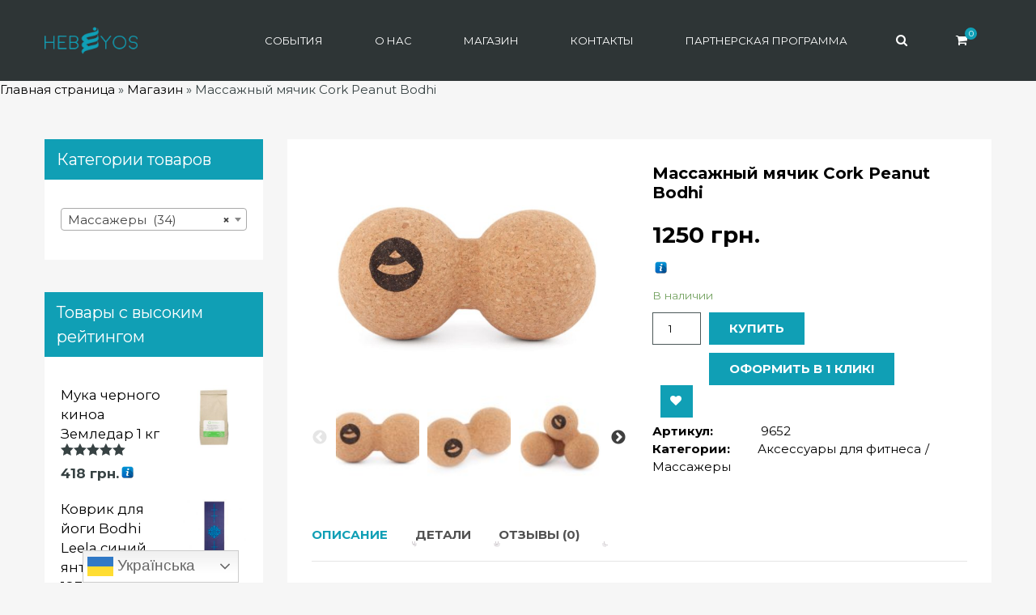

--- FILE ---
content_type: text/html; charset=UTF-8
request_url: https://hebeyos.com/product/massazhnyj-myachik-cork-peanut-bodhi/
body_size: 20114
content:
<!doctype html>
<html lang="ru-RU">
<head>
<meta charset="UTF-8">
<meta name="viewport" content="width=device-width, initial-scale=1"/>
<link rel="icon" href="https://hebeyos.com/wp-content/uploads/2018/06/cropped-hebeyos-favicon-32x32.png" sizes="32x32"/>
<link rel="icon" href="https://hebeyos.com/wp-content/uploads/2018/06/cropped-hebeyos-favicon-192x192.png" sizes="192x192"/>
<link rel="apple-touch-icon" href="https://hebeyos.com/wp-content/uploads/2018/06/cropped-hebeyos-favicon-180x180.png"/>
<meta name="msapplication-TileImage" content="https://hebeyos.com/wp-content/uploads/2018/06/cropped-hebeyos-favicon-270x270.png"/>
<meta name='robots' content='index, follow, max-image-preview:large, max-snippet:-1, max-video-preview:-1'/>
<title>Купить Массажный мячик Cork Peanut Bodhi &middot; в интернет магазине Hebeyos недорого</title>
<meta name="description" content="Массажный мячик Cork Peanut Bodhi выбрать с умом! Консультация менеджера ✓ Быстрая доставка ✓ Цена производителя ☎ +38 (066) 105-21-91 ✓ Акции и скидки для вас!"/>
<link rel="canonical" href="https://hebeyos.com/product/massazhnyj-myachik-cork-peanut-bodhi/"/>
<meta property="og:locale" content="ru_RU"/>
<meta property="og:type" content="article"/>
<meta property="og:title" content="Купить Массажный мячик Cork Peanut Bodhi &middot; в интернет магазине Hebeyos недорого"/>
<meta property="og:description" content="Массажный мячик Cork Peanut Bodhi выбрать с умом! Консультация менеджера ✓ Быстрая доставка ✓ Цена производителя ☎ +38 (066) 105-21-91 ✓ Акции и скидки для вас!"/>
<meta property="og:url" content="https://hebeyos.com/product/massazhnyj-myachik-cork-peanut-bodhi/"/>
<meta property="og:site_name" content="Hebeyos"/>
<meta property="article:modified_time" content="2024-07-29T13:11:41+00:00"/>
<meta property="og:image" content="https://hebeyos.com/wp-content/uploads/2021/03/Bodhi_Cork-Peanut-Massage-Ball2.jpg"/>
<meta property="og:image:width" content="1600"/>
<meta property="og:image:height" content="1120"/>
<meta name="twitter:card" content="summary_large_image"/>
<link rel='dns-prefetch' href='//fonts.googleapis.com'/>
<link rel="alternate" type="application/rss+xml" title="Hebeyos &raquo; Лента" href="https://hebeyos.com/feed/"/>
<link rel="alternate" type="application/rss+xml" title="Hebeyos &raquo; Лента комментариев" href="https://hebeyos.com/comments/feed/"/>
<link rel="alternate" type="text/calendar" title="Hebeyos &raquo; Новостная лента iCal" href="https://hebeyos.com/events/?ical=1"/>
<link rel="alternate" type="application/rss+xml" title="Hebeyos &raquo; Лента комментариев к &laquo;Массажный мячик Cork Peanut Bodhi&raquo;" href="https://hebeyos.com/product/massazhnyj-myachik-cork-peanut-bodhi/feed/"/>
<link rel="stylesheet" type="text/css" href="//hebeyos.com/wp-content/cache/wpfc-minified/def5ia5q/fjqbc.css" media="all"/>
<style id='rs-plugin-settings-inline-css'>#rs-demo-id{}</style>
<link rel="stylesheet" type="text/css" href="//hebeyos.com/wp-content/cache/wpfc-minified/964h9ckw/fjqbc.css" media="all"/>
<style id='woof-inline-css'>.woof_products_top_panel li span, .woof_products_top_panel2 li span{background:url(https://hebeyos.com/wp-content/plugins/woocommerce-products-filter/img/delete.png);background-size:14px 14px;background-repeat:no-repeat;background-position:right;}
.woof_edit_view{display:none;}</style>
<link rel="stylesheet" type="text/css" href="//hebeyos.com/wp-content/cache/wpfc-minified/dsew2sw/fjqbc.css" media="all"/>
<link rel="stylesheet" type="text/css" href="//hebeyos.com/wp-content/cache/wpfc-minified/l107s42e/fjqbc.css" media="only screen and (max-width: 768px)"/>
<link rel="stylesheet" type="text/css" href="//hebeyos.com/wp-content/cache/wpfc-minified/mmjbodfv/fjqbc.css" media="all"/>
<style id='woocommerce-inline-inline-css'>.woocommerce form .form-row .required{visibility:visible;}</style>
<link rel="stylesheet" type="text/css" href="//hebeyos.com/wp-content/cache/wpfc-minified/fokaepd6/fjqbc.css" media="all"/>
<link rel="https://api.w.org/" href="https://hebeyos.com/wp-json/"/><link rel="alternate" type="application/json" href="https://hebeyos.com/wp-json/wp/v2/product/13346"/><link rel="EditURI" type="application/rsd+xml" title="RSD" href="https://hebeyos.com/xmlrpc.php?rsd"/>
<link rel="wlwmanifest" type="application/wlwmanifest+xml" href="https://hebeyos.com/wp-includes/wlwmanifest.xml"/> 
<meta name="generator" content="WordPress 5.8.12"/>
<meta name="generator" content="WooCommerce 5.9.1"/>
<link rel='shortlink' href='https://hebeyos.com/?p=13346'/>
<link rel="alternate" type="application/json+oembed" href="https://hebeyos.com/wp-json/oembed/1.0/embed?url=https%3A%2F%2Fhebeyos.com%2Fproduct%2Fmassazhnyj-myachik-cork-peanut-bodhi%2F"/>
<link rel="alternate" type="text/xml+oembed" href="https://hebeyos.com/wp-json/oembed/1.0/embed?url=https%3A%2F%2Fhebeyos.com%2Fproduct%2Fmassazhnyj-myachik-cork-peanut-bodhi%2F&#038;format=xml"/>
<meta name="facebook-domain-verification" content="xw1u7uqqhpsioi8z6xm1z26izcz71w"/>
<div class="gtranslate_wrapper"></div><style>p.wpdmpp-notice{margin:5px;}</style>
<meta name="generator" content="Saphali Lite 1.8.13"/>
<meta name="tec-api-version" content="v1"><meta name="tec-api-origin" content="https://hebeyos.com"><link rel="https://theeventscalendar.com/" href="https://hebeyos.com/wp-json/tribe/events/v1/"/>	<noscript><style>.woocommerce-product-gallery{opacity:1 !important;}</style></noscript>
<noscript>
<img height="1" width="1" style="display:none" alt="fbpx" src="https://www.facebook.com/tr?id=469743134257532&ev=PageView&noscript=1"/>
</noscript>
<meta name="generator" content="Powered by WPBakery Page Builder - drag and drop page builder for WordPress."/>
<!--[if lte IE 9]><link rel="stylesheet" type="text/css" href="https://hebeyos.com/wp-content/plugins/js_composer/assets/css/vc_lte_ie9.min.css" media="screen"><![endif]--><meta name="generator" content="Powered by Slider Revolution 5.3.0.1 - responsive, Mobile-Friendly Slider Plugin for WordPress with comfortable drag and drop interface."/>
<link rel="icon" href="https://hebeyos.com/wp-content/uploads/2018/06/cropped-hebeyos-favicon-32x32.png" sizes="32x32"/>
<link rel="icon" href="https://hebeyos.com/wp-content/uploads/2018/06/cropped-hebeyos-favicon-192x192.png" sizes="192x192"/>
<link rel="apple-touch-icon" href="https://hebeyos.com/wp-content/uploads/2018/06/cropped-hebeyos-favicon-180x180.png"/>
<meta name="msapplication-TileImage" content="https://hebeyos.com/wp-content/uploads/2018/06/cropped-hebeyos-favicon-270x270.png"/>
<noscript><style>.wpb_animate_when_almost_visible{opacity:1;}</style></noscript><meta name="generator" content="WordPress Download Manager 3.2.32"/>
<style id="noo-custom-css">.tickets_price{font-size:27px !important;}
.tribe-events-button{width:auto !important;position:relative;right:30px;}
.tribe-events-event-image{width:auto !important;}</style>
<style>.w3eden .fetfont,
.w3eden .btn,
.w3eden .btn.wpdm-front h3.title,
.w3eden .wpdm-social-lock-box .IN-widget a span:last-child,
.w3eden #xfilelist .panel-heading,
.w3eden .wpdm-frontend-tabs a,
.w3eden .alert:before,
.w3eden .panel .panel-heading,
.w3eden .discount-msg,
.w3eden .panel.dashboard-panel h3,
.w3eden #wpdm-dashboard-sidebar .list-group-item,
.w3eden #package-description .wp-switch-editor,
.w3eden .w3eden.author-dashbboard .nav.nav-tabs li a,
.w3eden .wpdm_cart thead th,
.w3eden #csp .list-group-item,
.w3eden .modal-title{font-family:Rubik, -apple-system, BlinkMacSystemFont, "Segoe UI", Roboto, Helvetica, Arial, sans-serif, "Apple Color Emoji", "Segoe UI Emoji", "Segoe UI Symbol";text-transform:uppercase;font-weight:700;}
.w3eden #csp .list-group-item{text-transform:unset;}</style>
<style></style>
<style>:root{--color-primary:#4a8eff;--color-primary-rgb:74, 142, 255;--color-primary-hover:#5998ff;--color-primary-active:#3281ff;--color-secondary:#6c757d;--color-secondary-rgb:108, 117, 125;--color-secondary-hover:#6c757d;--color-secondary-active:#6c757d;--color-success:#018e11;--color-success-rgb:1, 142, 17;--color-success-hover:#0aad01;--color-success-active:#0c8c01;--color-info:#2CA8FF;--color-info-rgb:44, 168, 255;--color-info-hover:#2CA8FF;--color-info-active:#2CA8FF;--color-warning:#FFB236;--color-warning-rgb:255, 178, 54;--color-warning-hover:#FFB236;--color-warning-active:#FFB236;--color-danger:#ff5062;--color-danger-rgb:255, 80, 98;--color-danger-hover:#ff5062;--color-danger-active:#ff5062;--color-green:#30b570;--color-blue:#0073ff;--color-purple:#8557D3;--color-red:#ff5062;--color-muted:rgba(69, 89, 122, 0.6);--wpdm-font:&quot;Rubik&quot;, -apple-system, BlinkMacSystemFont, "Segoe UI", Roboto, Helvetica, Arial, sans-serif, "Apple Color Emoji", "Segoe UI Emoji", "Segoe UI Symbol";}
.wpdm-download-link.btn.btn-primary{border-radius:4px;}</style>
<noscript><img height="1" width="1" style="display:none" src="https://www.facebook.com/tr?id=983473415405783&ev=PageView&noscript=1"/></noscript>
<script data-wpfc-render="false">var Wpfcll={s:[],i:function(){Wpfcll.ss();window.addEventListener('load',function(){Wpfcll.ls(true);});window.addEventListener('scroll',function(){Wpfcll.ls(false);});window.addEventListener('resize',function(){Wpfcll.ls(false);});window.addEventListener('click',function(){Wpfcll.ls(false);});},c:function(e,pageload){var w=document.documentElement.clientHeight || body.clientHeight;var n=pageload ? 0:800;var er=e.getBoundingClientRect();var t=0;var p=e.parentNode;var pr=p.getBoundingClientRect();if(er.x==0 && er.y==0){for(var i=0;i < 10;i++){if(p){if(pr.x==0 && pr.y==0){p=p.parentNode;pr=p.getBoundingClientRect();}else{t=pr.top;break;}}};}else{t=er.top;}if(w - t+n > 0){return true;}return false;},r:function(e,pageload){var s=this;var oc,ot;try{if(s.c(e,pageload)){oc=e.getAttribute("data-wpfc-original-src");ot=e.getAttribute("data-wpfc-original-srcset");if(oc || ot){if(oc){e.setAttribute('src',oc);}if(ot){e.setAttribute('srcset',ot);}e.removeAttribute("data-wpfc-original-src");e.removeAttribute("onload");if(e.tagName=="IFRAME"){e.onload=function(){var s=e.getAttribute("src").match(/templates\/youtube\.html\#(.+)/);var y="https://www.youtube.com/embed/";if(s){try{var i=e.contentDocument || e.contentWindow;if(i.location.href=="about:blank"){e.setAttribute('src',y+s[1]);}}catch(err){e.setAttribute('src',y+s[1]);}}}}}}}catch(error){console.log(error);console.log("==>",e);}},ss:function(){var i=Array.prototype.slice.call(document.getElementsByTagName("img"));var f=Array.prototype.slice.call(document.getElementsByTagName("iframe"));this.s=i.concat(f);},ls:function(pageload){var s=this;[].forEach.call(s.s,function(e,index){s.r(e,pageload);});}};document.addEventListener('DOMContentLoaded',function(){wpfci();});function wpfci(){Wpfcll.i();}</script>
</head>
<body class="product-template-default single single-product postid-13346 theme-noo-ivent woocommerce woocommerce-page woocommerce-no-js tribe-no-js tribe-theme-noo-ivent offcanvas-close page-left-sidebar full-width-layout wpb-js-composer js-comp-ver-5.4.5 vc_responsive currency-uah">
<div class="site"> <header class="noo-header header-1" id="noo-header"> <div class="navbar-wrapper"> <div class="navbar navbar-default" role="navigation"> <div class="container"> <div class="menu-position"> <div class="navbar-header"> <a href="https://hebeyos.com/" class="navbar-brand" title="Hebeyos"> <img class="noo-logo-img noo-logo-normal" src="http://hebeyos.com/wp-content/uploads/2018/02/hebeyos-one-word.png" alt="Hebeyos"> </a></div><button data-target=".nav-collapse" class="btn-navbar noo_icon_menu" type="button">
<i class="fa fa-bars"></i>
</button>
<div class="noo-cart"> <a href="https://hebeyos.com/korzina/" class="member-cart-link"> <i class="fa fa-shopping-cart"></i> <em>0</em> </a></div><div id="noo-search" class="noo-search"> <a class="search-button" href="#"><i class="fa fa-search"></i></a></div><nav class="navbar-collapse">
<ul id="menu-main-menu" class="navbar-nav nav-collapse noo-primary-menu"><li id="menu-item-1225" class="noo-menu menu-item menu-item-type-custom menu-item-object-custom"><a href="http://hebeyos.com/events/">События</a></li>
<li id="menu-item-1239" class="noo-menu menu-item menu-item-type-post_type menu-item-object-page menu-item-has-children"><a href="https://hebeyos.com/o-nas/">О нас</a> <ul class="sub-menu"> <li id="menu-item-5924" class="noo-menu menu-item menu-item-type-post_type menu-item-object-page"><a href="https://hebeyos.com/studii-hebeyos/">Студии Hebeyos</a></li>
<li id="menu-item-1779" class="noo-menu menu-item menu-item-type-post_type menu-item-object-page menu-item-has-children"><a href="https://hebeyos.com/sotrudnichestvo-hebeyos/">Сотрудничество</a> <ul class="sub-menu"> <li id="menu-item-4787" class="noo-menu menu-item menu-item-type-post_type menu-item-object-page"><a href="https://hebeyos.com/affiliate-register-page/">Регистрация дилером</a></li>
</ul>
</li>
<li id="menu-item-1426" class="noo-menu menu-item menu-item-type-post_type menu-item-object-page"><a href="https://hebeyos.com/blog-hebeyos/">Блог</a></li>
</ul>
</li>
<li id="menu-item-1240" class="noo-menu noo_megamenu mega-col-columns-4 menu-item menu-item-type-post_type menu-item-object-page menu-item-has-children current_page_parent"><a href="https://hebeyos.com/magazin/">Магазин</a> <ul class="sub-menu"> <li id="menu-item-3925" class="noo-menu menu-item menu-item-type-post_type menu-item-object-page"><a href="https://hebeyos.com/oplata-i-dostavka/">Оплата и доставка</a></li>
<li id="menu-item-1244" class="noo-menu menu-item menu-item-type-post_type menu-item-object-page"><a href="https://hebeyos.com/spisok-zhelanij-2/">Список желаний</a></li>
<li id="menu-item-1242" class="noo-menu menu-item menu-item-type-post_type menu-item-object-page"><a href="https://hebeyos.com/oformlenie-zakaza/">Оформление заказа</a></li>
<li id="menu-item-1243" class="noo-menu menu-item menu-item-type-post_type menu-item-object-page"><a href="https://hebeyos.com/moya-uchyotnaya-zapis/">Моя учётная запись</a></li>
</ul>
</li>
<li id="menu-item-1401" class="noo-menu menu-item menu-item-type-post_type menu-item-object-page"><a href="https://hebeyos.com/kontakty/">Контакты</a></li>
<li id="menu-item-4785" class="noo-menu menu-item menu-item-type-post_type menu-item-object-page menu-item-has-children"><a href="https://hebeyos.com/partnerstvo-hebeyos/">Партнерская программа</a> <ul class="sub-menu"> <li id="menu-item-4786" class="noo-menu menu-item menu-item-type-post_type menu-item-object-page"><a href="https://hebeyos.com/affiliate-login-page/">Вход для дилеров</a></li>
</ul>
</li>
</ul>                </nav></div></div></div></div><div class="search-header5"> <div class="remove-form"><span class="close-form"></span></div><div class="noo-container"> <form role="search" method="get" id="searchform" class="form-horizontal" action="https://hebeyos.com/" > <label class="note-search">Введите и нажмите &quot;enter&quot; для поиска</label> <input type="search" name="s" class="form-control" value=""> <input type="submit" value="Поиск"> </form></div></div></header>
<p id="breadcrumbs"><span><span><a href="https://hebeyos.com/">Главная страница</a> » <span><a href="https://hebeyos.com/magazin/">Магазин</a> » <span class="breadcrumb_last" aria-current="page">Массажный мячик Cork Peanut Bodhi</span></span></span></span></p>		<div class="container single-shop-container"> <div class="row"> <div class="noo-main col-md-9 left-sidebar"> <div class="woocommerce-notices-wrapper"></div><div itemscope id="product-13346" class="noo-single-shop-content post-13346 product type-product status-publish has-post-thumbnail product_cat-aksessuary-dlya-fitnesa product_cat-massazhery pa_cvet-bezhevyj pa_material-probkovoe-derevo pa_proizvoditel-bodhi pa_razmer-16-h-8-sm pa_strana-proizvoditel-germaniya pa_tip-massazhery pa_tip-myachi has-featured first instock shipping-taxable purchasable product-type-simple"> <div class="noo-single-product"> <div id="wooswipe" class="images"> <div class="woocommerce-product-gallery__image single-product-main-image"> <a href="https://hebeyos.com/wp-content/uploads/2021/03/Bodhi_Cork-Peanut-Massage-Ball2.jpg" alt="Bodhi_Cork-Peanut-Massage-Ball2.jpg" class="woocommerce-main-image zoom"><img width="600" height="420" src="https://hebeyos.com/wp-content/uploads/2021/03/Bodhi_Cork-Peanut-Massage-Ball2-600x420.jpg" class="attachment-shop_single size-shop_single wp-post-image" alt="" loading="lazy" title="" data-hq="https://hebeyos.com/wp-content/uploads/2021/03/Bodhi_Cork-Peanut-Massage-Ball2.jpg" data-w="1543" data-h="1080" srcset="https://hebeyos.com/wp-content/uploads/2021/03/Bodhi_Cork-Peanut-Massage-Ball2-600x420.jpg 600w, https://hebeyos.com/wp-content/uploads/2021/03/Bodhi_Cork-Peanut-Massage-Ball2-400x280.jpg 400w, https://hebeyos.com/wp-content/uploads/2021/03/Bodhi_Cork-Peanut-Massage-Ball2-300x210.jpg 300w, https://hebeyos.com/wp-content/uploads/2021/03/Bodhi_Cork-Peanut-Massage-Ball2-768x538.jpg 768w, https://hebeyos.com/wp-content/uploads/2021/03/Bodhi_Cork-Peanut-Massage-Ball2-1024x717.jpg 1024w, https://hebeyos.com/wp-content/uploads/2021/03/Bodhi_Cork-Peanut-Massage-Ball2.jpg 1600w" sizes="(max-width: 600px) 100vw, 600px" /></a></div><div class="thumbnails"> <ul class="thumbnail-nav"> <li> <div class="thumb" data-hq="https://hebeyos.com/wp-content/uploads/2021/03/Bodhi_Cork-Peanut-Massage-Ball2.jpg" data-w="1543" data-h="1080" data-med="https://hebeyos.com/wp-content/uploads/2021/03/Bodhi_Cork-Peanut-Massage-Ball2-600x420.jpg" data-medw="600" data-medh="420"><img onload="Wpfcll.r(this,true);" src="https://hebeyos.com/wp-content/plugins/wp-fastest-cache-premium/pro/images/blank.gif" width="100" height="100" data-wpfc-original-src="https://hebeyos.com/wp-content/uploads/2021/03/Bodhi_Cork-Peanut-Massage-Ball2-100x100.jpg" class="attachment-shop_thumbnail size-shop_thumbnail" alt="" loading="lazy" data-wpfc-original-srcset="https://hebeyos.com/wp-content/uploads/2021/03/Bodhi_Cork-Peanut-Massage-Ball2-100x100.jpg 100w, https://hebeyos.com/wp-content/uploads/2021/03/Bodhi_Cork-Peanut-Massage-Ball2-150x150.jpg 150w, https://hebeyos.com/wp-content/uploads/2021/03/Bodhi_Cork-Peanut-Massage-Ball2-200x200.jpg 200w" sizes="(max-width: 100px) 100vw, 100px"/></div></li>
<li> <div class="thumb" data-hq="https://hebeyos.com/wp-content/uploads/2021/03/Bodhi_Cork-Peanut-Massage-Ball1.jpg" data-w="1543" data-h="1080" data-med="https://hebeyos.com/wp-content/uploads/2021/03/Bodhi_Cork-Peanut-Massage-Ball1-600x420.jpg" data-medw="600" data-medh="420"><img onload="Wpfcll.r(this,true);" src="https://hebeyos.com/wp-content/plugins/wp-fastest-cache-premium/pro/images/blank.gif" width="100" height="100" data-wpfc-original-src="https://hebeyos.com/wp-content/uploads/2021/03/Bodhi_Cork-Peanut-Massage-Ball1-100x100.jpg" class="attachment-shop_thumbnail size-shop_thumbnail" alt="" loading="lazy" data-wpfc-original-srcset="https://hebeyos.com/wp-content/uploads/2021/03/Bodhi_Cork-Peanut-Massage-Ball1-100x100.jpg 100w, https://hebeyos.com/wp-content/uploads/2021/03/Bodhi_Cork-Peanut-Massage-Ball1-150x150.jpg 150w, https://hebeyos.com/wp-content/uploads/2021/03/Bodhi_Cork-Peanut-Massage-Ball1-200x200.jpg 200w" sizes="(max-width: 100px) 100vw, 100px"/></div></li>
<li> <div class="thumb" data-hq="https://hebeyos.com/wp-content/uploads/2021/03/Bodhi_Cork-Peanut-Massage-Ball3.jpg" data-w="1543" data-h="1080" data-med="https://hebeyos.com/wp-content/uploads/2021/03/Bodhi_Cork-Peanut-Massage-Ball3-600x420.jpg" data-medw="600" data-medh="420"><img onload="Wpfcll.r(this,true);" src="https://hebeyos.com/wp-content/plugins/wp-fastest-cache-premium/pro/images/blank.gif" width="100" height="100" data-wpfc-original-src="https://hebeyos.com/wp-content/uploads/2021/03/Bodhi_Cork-Peanut-Massage-Ball3-100x100.jpg" class="attachment-shop_thumbnail size-shop_thumbnail" alt="" loading="lazy" data-wpfc-original-srcset="https://hebeyos.com/wp-content/uploads/2021/03/Bodhi_Cork-Peanut-Massage-Ball3-100x100.jpg 100w, https://hebeyos.com/wp-content/uploads/2021/03/Bodhi_Cork-Peanut-Massage-Ball3-150x150.jpg 150w, https://hebeyos.com/wp-content/uploads/2021/03/Bodhi_Cork-Peanut-Massage-Ball3-200x200.jpg 200w" sizes="(max-width: 100px) 100vw, 100px"/></div></li>
<li> <div class="thumb" data-hq="https://hebeyos.com/wp-content/uploads/2021/03/Bodhi_Cork-Peanut-Massage-Ball2.jpg" data-w="1543" data-h="1080" data-med="https://hebeyos.com/wp-content/uploads/2021/03/Bodhi_Cork-Peanut-Massage-Ball2-600x420.jpg" data-medw="600" data-medh="420"><img onload="Wpfcll.r(this,true);" src="https://hebeyos.com/wp-content/plugins/wp-fastest-cache-premium/pro/images/blank.gif" width="100" height="100" data-wpfc-original-src="https://hebeyos.com/wp-content/uploads/2021/03/Bodhi_Cork-Peanut-Massage-Ball2-100x100.jpg" class="attachment-shop_thumbnail size-shop_thumbnail" alt="" loading="lazy" data-wpfc-original-srcset="https://hebeyos.com/wp-content/uploads/2021/03/Bodhi_Cork-Peanut-Massage-Ball2-100x100.jpg 100w, https://hebeyos.com/wp-content/uploads/2021/03/Bodhi_Cork-Peanut-Massage-Ball2-150x150.jpg 150w, https://hebeyos.com/wp-content/uploads/2021/03/Bodhi_Cork-Peanut-Massage-Ball2-200x200.jpg 200w" sizes="(max-width: 100px) 100vw, 100px"/></div></li>		</ul></div></div><div class="pswp" tabindex="-1" role="dialog" aria-hidden="true"> <div class="pswp__bg"></div><div class="pswp__scroll-wrap"> <div class="pswp__container"> <div class="pswp__item"></div><div class="pswp__item"></div><div class="pswp__item"></div></div><div class="pswp__ui pswp__ui--hidden"> <div class="pswp__top-bar"> <div class="pswp__counter"></div><button class="pswp__button pswp__button--close" title="Close (Esc)"></button>
<button class="pswp__button pswp__button--share" title="Share"></button>
<button class="pswp__button pswp__button--fs" title="Toggle fullscreen"></button>
<button class="pswp__button pswp__button--zoom" title="Zoom in/out"></button>
<div class="pswp__preloader"> <div class="pswp__preloader__icn"> <div class="pswp__preloader__cut"> <div class="pswp__preloader__donut"></div></div></div></div></div><div class="pswp__share-modal pswp__share-modal--hidden pswp__single-tap"> <div class="pswp__share-tooltip"></div></div><button class="pswp__button pswp__button--arrow--left" title="Previous (arrow left)">
</button>
<button class="pswp__button pswp__button--arrow--right" title="Next (arrow right)">
</button>
<div class="pswp__caption"> <div class="pswp__caption__center"></div></div></div></div></div><div class="summary entry-summary"> <h1 class="product_title entry-title">Массажный мячик Cork Peanut Bodhi</h1><p class="price"><span class="woocs_price_code" data-product-id="13346"><span class="woocommerce-Price-amount amount"><bdi>1250&nbsp;<span class="woocommerce-Price-currencySymbol">грн.</span></bdi></span></span><div class="woocs_price_info"><span class="woocs_price_info_icon"></span><ul class='woocs_price_info_list'><li><span>EUR</span>: <span class="woocs_amount">25&nbsp;&euro;</span></li></ul></div></p>
<p class="stock in-stock">В наличии</p>
<form class="cart" action="https://hebeyos.com/product/massazhnyj-myachik-cork-peanut-bodhi/" method="post" enctype='multipart/form-data'>
<div class="quantity"> <label class="screen-reader-text" for="quantity_6952fbb26f812">Количество</label> <input type="number" id="quantity_6952fbb26f812" class="input-text qty text" step="1" min="1" max="5" name="quantity" value="1" title="Кол-во" size="4" pattern="[0-9]*" inputmode="numeric" aria-labelledby="Количество Массажный мячик Cork Peanut Bodhi" /></div><button type="submit" name="add-to-cart" value="13346" class="single_add_to_cart_button button alt">Купить</button>
<button
class="single_add_to_cart_button clickBuyButton button21 button alt ld-ext-left"
data-variation_id="0"
data-productid="13346">
<span> Оформить в 1 клик!</span>
<div style="font-size:14px" class="ld ld-ring ld-cycle"></div></button>
</form>
<div class="yith-wcwl-add-to-wishlist add-to-wishlist-13346 wishlist-fragment on-first-load" data-fragment-ref="13346" data-fragment-options="{&quot;base_url&quot;:&quot;&quot;,&quot;in_default_wishlist&quot;:false,&quot;is_single&quot;:true,&quot;show_exists&quot;:false,&quot;product_id&quot;:13346,&quot;parent_product_id&quot;:13346,&quot;product_type&quot;:&quot;simple&quot;,&quot;show_view&quot;:true,&quot;browse_wishlist_text&quot;:&quot;Browse Wishlist&quot;,&quot;already_in_wishslist_text&quot;:&quot;The product is already in the wishlist!&quot;,&quot;product_added_text&quot;:&quot;Product added!&quot;,&quot;heading_icon&quot;:&quot;&quot;,&quot;available_multi_wishlist&quot;:false,&quot;disable_wishlist&quot;:false,&quot;show_count&quot;:false,&quot;ajax_loading&quot;:false,&quot;loop_position&quot;:false,&quot;item&quot;:&quot;add_to_wishlist&quot;}">  <div class="yith-wcwl-add-button"> <a href="?add_to_wishlist=13346&#038;_wpnonce=20f8e6a8f5" class="add_to_wishlist single_add_to_wishlist" data-product-id="13346" data-product-type="simple" data-original-product-id="13346" data-title="Add to Wishlist" rel="nofollow"> <span>Add to Wishlist</span> </a></div></div><div class="product_meta"> <span class="sku_wrapper"><strong>Артикул:</strong> <span class="sku" itemprop="sku">9652 </span></span> <span class="posted_in"><strong>Категории:</strong><a href="https://hebeyos.com/product-category/aksessuary-dlya-fitnesa/" rel="tag">Аксессуары для фитнеса</a>/ <a href="https://hebeyos.com/product-category/massazhery/" rel="tag">Массажеры</a></span></div></div></div><div class="woocommerce-tabs wc-tabs-wrapper"> <ul class="tabs wc-tabs"> <li class="description_tab"> <a href="#tab-description">Описание</a> </li> <li class="additional_information_tab"> <a href="#tab-additional_information">Детали</a> </li> <li class="reviews_tab"> <a href="#tab-reviews">Отзывы (0)</a> </li> </ul> <div class="panel entry-content wc-tab" id="tab-description"> <p>Двойной пробковый мячик, благодаря своей форме, идеально подходит для массажа мышц вдоль позвоночника.</p> <p>Изготовлен из приятного натурального материала – пробка, который  имеет антибактериальные, грязеотталкивающие свойства.</p> <p>Массаж с двойным мячиком Peanut стимулирует кровообращение и снимает напряжение в области поясницы и шеи.</p> <p>Мячик можно использовать для самостоятельного массажа сидя, лежа или прикасаясь к стене. При помещении под шею, лежа на спине, он оказывает расслабляющее действие.</p> <p>Двойные массажные мячики привлекают к себе своей мобильностью, практически любой можно взять с собой в дорогу, не задумываясь о нехватке места в сумке.</p> <div class="social-sharing ss-social-sharing"> <a onclick="return ss_plugin_loadpopup_js(this);" rel="external nofollow" class="ss-button-facebook" href="http://www.facebook.com/sharer/sharer.php?u=https%3A%2F%2Fhebeyos.com%2Fproduct%2Fmassazhnyj-myachik-cork-peanut-bodhi%2F" target="_blank">Поделиться в Facebook</a><a onclick="return ss_plugin_loadpopup_js(this);" rel="external nofollow" class="ss-button-twitter" href="http://twitter.com/intent/tweet/?text=%D0%9C%D0%B0%D1%81%D1%81%D0%B0%D0%B6%D0%BD%D1%8B%D0%B9+%D0%BC%D1%8F%D1%87%D0%B8%D0%BA+Cork+Peanut+Bodhi&url=https%3A%2F%2Fhebeyos.com%2Fproduct%2Fmassazhnyj-myachik-cork-peanut-bodhi%2F" target="_blank">Поделиться в Twitter</a></div></div><div class="panel entry-content wc-tab" id="tab-additional_information"> <table class="woocommerce-product-attributes shop_attributes"> <tr class="woocommerce-product-attributes-item woocommerce-product-attributes-item--attribute_pa_proizvoditel"> <th class="woocommerce-product-attributes-item__label">Производитель</th> <td class="woocommerce-product-attributes-item__value"><p><a href="https://hebeyos.com/proizvoditel/bodhi/" rel="tag">Bodhi</a></p> </td> </tr> <tr class="woocommerce-product-attributes-item woocommerce-product-attributes-item--attribute_pa_strana-proizvoditel"> <th class="woocommerce-product-attributes-item__label">Страна производитель</th> <td class="woocommerce-product-attributes-item__value"><p><a href="https://hebeyos.com/strana-proizvoditel/germaniya/" rel="tag">Германия</a></p> </td> </tr> <tr class="woocommerce-product-attributes-item woocommerce-product-attributes-item--attribute_pa_tip"> <th class="woocommerce-product-attributes-item__label">Тип</th> <td class="woocommerce-product-attributes-item__value"><p><a href="https://hebeyos.com/tip/massazhery/" rel="tag">Массажеры</a>, <a href="https://hebeyos.com/tip/myachi/" rel="tag">Мячи</a></p> </td> </tr> <tr class="woocommerce-product-attributes-item woocommerce-product-attributes-item--attribute_pa_cvet"> <th class="woocommerce-product-attributes-item__label">Цвет</th> <td class="woocommerce-product-attributes-item__value"><p><a href="https://hebeyos.com/cvet/bezhevyj/" rel="tag">бежевый</a></p> </td> </tr> <tr class="woocommerce-product-attributes-item woocommerce-product-attributes-item--attribute_pa_material"> <th class="woocommerce-product-attributes-item__label">Материал</th> <td class="woocommerce-product-attributes-item__value"><p><a href="https://hebeyos.com/material/probkovoe-derevo/" rel="tag">Пробковое дерево</a></p> </td> </tr> <tr class="woocommerce-product-attributes-item woocommerce-product-attributes-item--attribute_pa_razmer"> <th class="woocommerce-product-attributes-item__label">Размер</th> <td class="woocommerce-product-attributes-item__value"><p><a href="https://hebeyos.com/razmer/16-h-8-sm/" rel="tag">16 х 8 см</a></p> </td> </tr> </table></div><div class="panel entry-content wc-tab" id="tab-reviews"> <div id="reviews" class="woocommerce-Reviews"> <div id="comments"> <h2 class="woocommerce-Reviews-title"> Отзывы </h2> <p class="woocommerce-noreviews">Отзывов пока нет.</p></div><div id="review_form_wrapper"> <div id="review_form"> <div id="respond" class="comment-respond"> <span id="reply-title" class="comment-reply-title">Будьте первым, кто оставил отзыв на &ldquo;Массажный мячик Cork Peanut Bodhi&rdquo; <small><a rel="nofollow" id="cancel-comment-reply-link" href="/product/massazhnyj-myachik-cork-peanut-bodhi/#respond" style="display:none;">Отменить ответ</a></small></span><form action="https://hebeyos.com/wp-comments-post.php" method="post" id="commentform" class="comment-form"><p class="comment-notes"><span id="email-notes">Ваш адрес email не будет опубликован.</span> Обязательные поля помечены <span class="required">*</span></p><div class="comment-form-rating"><label for="rating">Ваша оценка&nbsp;<span class="required">*</span></label><select name="rating" id="rating" required> <option value="">Оценка&hellip;</option> <option value="5">Отлично</option> <option value="4">Хорошо</option> <option value="3">Средне</option> <option value="2">Неплохо</option> <option value="1">Очень плохо</option> </select></div><p class="comment-form-comment"><label for="comment">Ваш отзыв&nbsp;<span class="required">*</span></label><textarea id="comment" name="comment" cols="45" rows="8" required></textarea></p><p class="comment-form-author"><label for="author">Имя&nbsp;<span class="required">*</span></label><input id="author" name="author" type="text" value="" size="30" required /></p>
<p class="comment-form-email"><label for="email">Email&nbsp;<span class="required">*</span></label><input id="email" name="email" type="email" value="" size="30" required /></p>
<div class="gglcptch gglcptch_v2"><div id="gglcptch_recaptcha_806366864" class="gglcptch_recaptcha"></div><noscript>
<div style="width: 302px;"> <div style="width: 302px; height: 422px; position: relative;"> <div style="width: 302px; height: 422px; position: absolute;"> <iframe onload="Wpfcll.r(this,true);" data-wpfc-original-src="https://www.google.com/recaptcha/api/fallback?k=6LfIhI0UAAAAACovcqu8N5hjPYHQsChZV1AfSQP_" frameborder="0" scrolling="no" style="width: 302px; height:422px; border-style: none;"></iframe></div></div><div style="border-style: none; bottom: 12px; left: 25px; margin: 0px; padding: 0px; right: 25px; background: #f9f9f9; border: 1px solid #c1c1c1; border-radius: 3px; height: 60px; width: 300px;">
<textarea id="g-recaptcha-response" name="g-recaptcha-response" class="g-recaptcha-response" style="width: 250px !important; height: 40px !important; border: 1px solid #c1c1c1 !important; margin: 10px 25px !important; padding: 0px !important; resize: none !important;"></textarea></div></div></noscript></div><p class="form-submit"><input name="submit" type="submit" id="submit" class="submit" value="Отправить" /> <input type='hidden' name='comment_post_ID' value='13346' id='comment_post_ID' />
<input type='hidden' name='comment_parent' id='comment_parent' value='0' />
</p></form></div></div></div><div class="clear"></div></div></div></div><section class="related products">
<h2>Похожие товары</h2>
<div class="products row"> <div class="col-md-4 col-sm-6 post-12963 product type-product status-publish has-post-thumbnail product_cat-aksessuary-dlya-fitnesa product_cat-massazhery pa_cvet-zheltyj pa_diametr-5-sm pa_proizvoditel-bodhi pa_strana-proizvoditel-germaniya pa_tip-myachi has-featured first instock shipping-taxable purchasable product-type-simple"> <div class="noo-inner-item"> <a href="https://hebeyos.com/product/massazhnyj-myachik-spiky-bodhi-zheltyj-5-sm/" class="woocommerce-LoopProduct-link woocommerce-loop-product__link"> <div class="noo-product-thumb"> <img width="400" height="280" src="https://hebeyos.com/wp-content/uploads/2021/03/spiky_ball_safran_5_cm-400x280.jpg" class="attachment-noo-thumbnail-shop size-noo-thumbnail-shop wp-post-image" alt="" loading="lazy" srcset="https://hebeyos.com/wp-content/uploads/2021/03/spiky_ball_safran_5_cm-400x280.jpg 400w, https://hebeyos.com/wp-content/uploads/2021/03/spiky_ball_safran_5_cm-300x210.jpg 300w, https://hebeyos.com/wp-content/uploads/2021/03/spiky_ball_safran_5_cm-768x538.jpg 768w, https://hebeyos.com/wp-content/uploads/2021/03/spiky_ball_safran_5_cm-1024x717.jpg 1024w, https://hebeyos.com/wp-content/uploads/2021/03/spiky_ball_safran_5_cm-600x420.jpg 600w, https://hebeyos.com/wp-content/uploads/2021/03/spiky_ball_safran_5_cm.jpg 1600w" sizes="(max-width: 400px) 100vw, 400px" /></div><div class="noo-shop-desc"> <div class="noo-loop-title"> <h3><a href="https://hebeyos.com/product/massazhnyj-myachik-spiky-bodhi-zheltyj-5-sm/">Массажный мячик Spiky Bodhi желтый 5 см</a></h3> <span class="price"><span class="woocs_price_code" data-product-id="12963"><span class="woocommerce-Price-amount amount"><bdi>180&nbsp;<span class="woocommerce-Price-currencySymbol">грн.</span></bdi></span></span><div class="woocs_price_info"><span class="woocs_price_info_icon"></span><ul class='woocs_price_info_list'><li><span>EUR</span>: <span class="woocs_amount">4&nbsp;&euro;</span></li></ul></div></span></div><div class="noo-loop-cart"> <div class="rating"> <div class="star-rating" title="Rated 0 out of 5"><span style="width:0%"><strong class="rating">0</strong> out of 5</span></div></div><div> </a><a href="https://hebeyos.com/wp-content/uploads/2021/03/spiky_ball_safran_5_cm.jpg" class="noo-shop-zoom h-primary" data-rel="prettyPhoto"> <i class="fa fa-search"></i> </a> <a rel="nofollow" href="?add-to-cart=12963" data-quantity="1" data-product_id="12963" data-product_sku="6040" class="button product_type_simple add_to_cart_button ajax_add_to_cart">Купить</a> <div class="yith-wcwl-add-to-wishlist add-to-wishlist-12963 wishlist-fragment on-first-load" data-fragment-ref="12963" data-fragment-options="{&quot;base_url&quot;:&quot;&quot;,&quot;in_default_wishlist&quot;:false,&quot;is_single&quot;:false,&quot;show_exists&quot;:false,&quot;product_id&quot;:12963,&quot;parent_product_id&quot;:12963,&quot;product_type&quot;:&quot;simple&quot;,&quot;show_view&quot;:false,&quot;browse_wishlist_text&quot;:&quot;Browse Wishlist&quot;,&quot;already_in_wishslist_text&quot;:&quot;The product is already in the wishlist!&quot;,&quot;product_added_text&quot;:&quot;Product added!&quot;,&quot;heading_icon&quot;:&quot;&quot;,&quot;available_multi_wishlist&quot;:false,&quot;disable_wishlist&quot;:false,&quot;show_count&quot;:false,&quot;ajax_loading&quot;:false,&quot;loop_position&quot;:false,&quot;item&quot;:&quot;add_to_wishlist&quot;}">  <div class="yith-wcwl-add-button"> <a href="?add_to_wishlist=12963&#038;_wpnonce=20f8e6a8f5" class="add_to_wishlist single_add_to_wishlist" data-product-id="12963" data-product-type="simple" data-original-product-id="12963" data-title="Add to Wishlist" rel="nofollow"> <span>Add to Wishlist</span> </a></div></div></div></div></div></div></div><div class="col-md-4 col-sm-6 post-12960 product type-product status-publish has-post-thumbnail product_cat-aksessuary-dlya-fitnesa product_cat-massazhery pa_cvet-petrol pa_diametr-8-sm pa_proizvoditel-bodhi pa_strana-proizvoditel-germaniya pa_tip-myachi has-featured last instock shipping-taxable purchasable product-type-simple"> <div class="noo-inner-item"> <a href="https://hebeyos.com/product/massazhnyj-myachik-spiky-bodhi-petrol-8-sm/" class="woocommerce-LoopProduct-link woocommerce-loop-product__link"> <div class="noo-product-thumb"> <img width="400" height="280" src="https://hebeyos.com/wp-content/uploads/2021/03/spikyball_8_cm_petrol-400x280.jpg" class="attachment-noo-thumbnail-shop size-noo-thumbnail-shop wp-post-image" alt="" loading="lazy" srcset="https://hebeyos.com/wp-content/uploads/2021/03/spikyball_8_cm_petrol-400x280.jpg 400w, https://hebeyos.com/wp-content/uploads/2021/03/spikyball_8_cm_petrol-300x210.jpg 300w, https://hebeyos.com/wp-content/uploads/2021/03/spikyball_8_cm_petrol-768x538.jpg 768w, https://hebeyos.com/wp-content/uploads/2021/03/spikyball_8_cm_petrol-1024x717.jpg 1024w, https://hebeyos.com/wp-content/uploads/2021/03/spikyball_8_cm_petrol-600x420.jpg 600w, https://hebeyos.com/wp-content/uploads/2021/03/spikyball_8_cm_petrol.jpg 1600w" sizes="(max-width: 400px) 100vw, 400px" /></div><div class="noo-shop-desc"> <div class="noo-loop-title"> <h3><a href="https://hebeyos.com/product/massazhnyj-myachik-spiky-bodhi-petrol-8-sm/">Массажный мячик Spiky Bodhi петроль 8 см</a></h3> <span class="price"><span class="woocs_price_code" data-product-id="12960"><span class="woocommerce-Price-amount amount"><bdi>230&nbsp;<span class="woocommerce-Price-currencySymbol">грн.</span></bdi></span></span><div class="woocs_price_info"><span class="woocs_price_info_icon"></span><ul class='woocs_price_info_list'><li><span>EUR</span>: <span class="woocs_amount">5&nbsp;&euro;</span></li></ul></div></span></div><div class="noo-loop-cart"> <div class="rating"> <div class="star-rating" title="Rated 0 out of 5"><span style="width:0%"><strong class="rating">0</strong> out of 5</span></div></div><div> </a><a href="https://hebeyos.com/wp-content/uploads/2021/03/spikyball_8_cm_petrol.jpg" class="noo-shop-zoom h-primary" data-rel="prettyPhoto"> <i class="fa fa-search"></i> </a> <a rel="nofollow" href="?add-to-cart=12960" data-quantity="1" data-product_id="12960" data-product_sku="6041" class="button product_type_simple add_to_cart_button ajax_add_to_cart">Купить</a> <div class="yith-wcwl-add-to-wishlist add-to-wishlist-12960 wishlist-fragment on-first-load" data-fragment-ref="12960" data-fragment-options="{&quot;base_url&quot;:&quot;&quot;,&quot;in_default_wishlist&quot;:false,&quot;is_single&quot;:false,&quot;show_exists&quot;:false,&quot;product_id&quot;:12960,&quot;parent_product_id&quot;:12960,&quot;product_type&quot;:&quot;simple&quot;,&quot;show_view&quot;:false,&quot;browse_wishlist_text&quot;:&quot;Browse Wishlist&quot;,&quot;already_in_wishslist_text&quot;:&quot;The product is already in the wishlist!&quot;,&quot;product_added_text&quot;:&quot;Product added!&quot;,&quot;heading_icon&quot;:&quot;&quot;,&quot;available_multi_wishlist&quot;:false,&quot;disable_wishlist&quot;:false,&quot;show_count&quot;:false,&quot;ajax_loading&quot;:false,&quot;loop_position&quot;:false,&quot;item&quot;:&quot;add_to_wishlist&quot;}">  <div class="yith-wcwl-add-button"> <a href="?add_to_wishlist=12960&#038;_wpnonce=20f8e6a8f5" class="add_to_wishlist single_add_to_wishlist" data-product-id="12960" data-product-type="simple" data-original-product-id="12960" data-title="Add to Wishlist" rel="nofollow"> <span>Add to Wishlist</span> </a></div></div></div></div></div></div></div><div class="col-md-4 col-sm-6 post-12962 product type-product status-publish has-post-thumbnail product_cat-aksessuary-dlya-fitnesa product_cat-massazhery pa_cvet-lajm pa_diametr-6-sm pa_proizvoditel-bodhi pa_strana-proizvoditel-germaniya pa_tip-myachi has-featured first instock shipping-taxable purchasable product-type-simple"> <div class="noo-inner-item"> <a href="https://hebeyos.com/product/massazhnyj-myachik-spiky-bodhi-lajm-6-sm/" class="woocommerce-LoopProduct-link woocommerce-loop-product__link"> <div class="noo-product-thumb"> <img width="400" height="280" src="https://hebeyos.com/wp-content/uploads/2021/03/spikyball_6_cm_lime-400x280.jpg" class="attachment-noo-thumbnail-shop size-noo-thumbnail-shop wp-post-image" alt="" loading="lazy" srcset="https://hebeyos.com/wp-content/uploads/2021/03/spikyball_6_cm_lime-400x280.jpg 400w, https://hebeyos.com/wp-content/uploads/2021/03/spikyball_6_cm_lime-300x210.jpg 300w, https://hebeyos.com/wp-content/uploads/2021/03/spikyball_6_cm_lime-768x538.jpg 768w, https://hebeyos.com/wp-content/uploads/2021/03/spikyball_6_cm_lime-1024x717.jpg 1024w, https://hebeyos.com/wp-content/uploads/2021/03/spikyball_6_cm_lime-600x420.jpg 600w, https://hebeyos.com/wp-content/uploads/2021/03/spikyball_6_cm_lime.jpg 1600w" sizes="(max-width: 400px) 100vw, 400px" /></div><div class="noo-shop-desc"> <div class="noo-loop-title"> <h3><a href="https://hebeyos.com/product/massazhnyj-myachik-spiky-bodhi-lajm-6-sm/">Массажный мячик Spiky Bodhi лайм 6 см</a></h3> <span class="price"><span class="woocs_price_code" data-product-id="12962"><span class="woocommerce-Price-amount amount"><bdi>190&nbsp;<span class="woocommerce-Price-currencySymbol">грн.</span></bdi></span></span><div class="woocs_price_info"><span class="woocs_price_info_icon"></span><ul class='woocs_price_info_list'><li><span>EUR</span>: <span class="woocs_amount">4&nbsp;&euro;</span></li></ul></div></span></div><div class="noo-loop-cart"> <div class="rating"> <div class="star-rating" title="Rated 0 out of 5"><span style="width:0%"><strong class="rating">0</strong> out of 5</span></div></div><div> </a><a href="https://hebeyos.com/wp-content/uploads/2021/03/spikyball_6_cm_lime.jpg" class="noo-shop-zoom h-primary" data-rel="prettyPhoto"> <i class="fa fa-search"></i> </a> <a rel="nofollow" href="?add-to-cart=12962" data-quantity="1" data-product_id="12962" data-product_sku="6042" class="button product_type_simple add_to_cart_button ajax_add_to_cart">Купить</a> <div class="yith-wcwl-add-to-wishlist add-to-wishlist-12962 wishlist-fragment on-first-load" data-fragment-ref="12962" data-fragment-options="{&quot;base_url&quot;:&quot;&quot;,&quot;in_default_wishlist&quot;:false,&quot;is_single&quot;:false,&quot;show_exists&quot;:false,&quot;product_id&quot;:12962,&quot;parent_product_id&quot;:12962,&quot;product_type&quot;:&quot;simple&quot;,&quot;show_view&quot;:false,&quot;browse_wishlist_text&quot;:&quot;Browse Wishlist&quot;,&quot;already_in_wishslist_text&quot;:&quot;The product is already in the wishlist!&quot;,&quot;product_added_text&quot;:&quot;Product added!&quot;,&quot;heading_icon&quot;:&quot;&quot;,&quot;available_multi_wishlist&quot;:false,&quot;disable_wishlist&quot;:false,&quot;show_count&quot;:false,&quot;ajax_loading&quot;:false,&quot;loop_position&quot;:false,&quot;item&quot;:&quot;add_to_wishlist&quot;}">  <div class="yith-wcwl-add-button"> <a href="?add_to_wishlist=12962&#038;_wpnonce=20f8e6a8f5" class="add_to_wishlist single_add_to_wishlist" data-product-id="12962" data-product-type="simple" data-original-product-id="12962" data-title="Add to Wishlist" rel="nofollow"> <span>Add to Wishlist</span> </a></div></div></div></div></div></div></div></div></section>
<meta itemprop="url" content="https://hebeyos.com/product/massazhnyj-myachik-cork-peanut-bodhi/"/></div></div><div class="noo-sidebar col-md-3 noo-sidebar-left pull-left hidden-print"> <div class="noo-sidebar-wrap"> <div id="woocommerce_product_categories-2" class="widget woocommerce widget_product_categories"><h3 class="widget-title">Категории товаров</h3><select name='product_cat' id='product_cat' class='dropdown_product_cat' > <option value=''>Выбрать категорию</option> <option class="level-0" value="aksessuary-dlya-yogi">Аксессуары для йоги&nbsp;&nbsp;(164)</option> <option class="level-0" value="aksessuary-dlya-fitnesa">Аксессуары для фитнеса&nbsp;&nbsp;(75)</option> <option class="level-0" value="aksessuary-po-uhodu-za-telom">Аксессуары по уходу за телом&nbsp;&nbsp;(2)</option> <option class="level-0" value="blagovoniya">Благовония&nbsp;&nbsp;(1)</option> <option class="level-0" value="dom-i-uyut">Дом и уют&nbsp;&nbsp;(10)</option> <option class="level-0" value="uncategorized">Другое&nbsp;&nbsp;(1)</option> <option class="level-0" value="kovriki-dlya-yogi">Коврики для йоги&nbsp;&nbsp;(116)</option> <option class="level-0" value="massazhery" selected="selected">Массажеры&nbsp;&nbsp;(34)</option> <option class="level-0" value="meditatsiya">Медитация&nbsp;&nbsp;(6)</option> <option class="level-0" value="myachi-dlya-pilatesa">Мячи для пилатеса&nbsp;&nbsp;(0)</option> <option class="level-0" value="naturalnye-dobavki-i-ekstrakty">Натуральные добавки и экстракты&nbsp;&nbsp;(0)</option> <option class="level-0" value="odezhda-dlya-jogi">Одежда для йоги&nbsp;&nbsp;(8)</option> <option class="level-0" value="produkty">Продукты&nbsp;&nbsp;(178)</option> </select></div><div id="woocommerce_top_rated_products-2" class="widget woocommerce widget_top_rated_products"><h3 class="widget-title">Товары с высоким рейтингом</h3><ul class="product_list_widget"><li> <a href="https://hebeyos.com/product/bilet-professional-na-cyf2020/"> <img onload="Wpfcll.r(this,true);" src="https://hebeyos.com/wp-content/plugins/wp-fastest-cache-premium/pro/images/blank.gif" width="200" height="200" data-wpfc-original-src="https://hebeyos.com/wp-content/uploads/2021/03/muka_chernogo_kinoa_1kg-200x200.jpg" class="attachment-woocommerce_thumbnail size-woocommerce_thumbnail" alt="" loading="lazy" data-wpfc-original-srcset="https://hebeyos.com/wp-content/uploads/2021/03/muka_chernogo_kinoa_1kg-200x200.jpg 200w, https://hebeyos.com/wp-content/uploads/2021/03/muka_chernogo_kinoa_1kg-150x150.jpg 150w, https://hebeyos.com/wp-content/uploads/2021/03/muka_chernogo_kinoa_1kg-300x300.jpg 300w, https://hebeyos.com/wp-content/uploads/2021/03/muka_chernogo_kinoa_1kg-768x768.jpg 768w, https://hebeyos.com/wp-content/uploads/2021/03/muka_chernogo_kinoa_1kg-600x600.jpg 600w, https://hebeyos.com/wp-content/uploads/2021/03/muka_chernogo_kinoa_1kg-100x100.jpg 100w, https://hebeyos.com/wp-content/uploads/2021/03/muka_chernogo_kinoa_1kg.jpg 800w" sizes="(max-width: 200px) 100vw, 200px"/> <span class="product-title">Мука черного киноа Земледар 1 кг</span> </a> <div class="star-rating" role="img" aria-label="Оценка 5.00 из 5"><span style="width:100%">Оценка <strong class="rating">5.00</strong> из 5</span></div><span class="woocs_price_code" data-product-id="4118"><span class="woocommerce-Price-amount amount"><bdi>418&nbsp;<span class="woocommerce-Price-currencySymbol">грн.</span></bdi></span></span><div class="woocs_price_info"><span class="woocs_price_info_icon"></span><ul class='woocs_price_info_list'><li><span>EUR</span>: <span class="woocs_amount">8&nbsp;&euro;</span></li></ul></div></li>
<li> <a href="https://hebeyos.com/product/kovrik-dlya-jogi-bodhi-leela-sinij-yantra-183x60x0-4-sm/"> <img onload="Wpfcll.r(this,true);" src="https://hebeyos.com/wp-content/plugins/wp-fastest-cache-premium/pro/images/blank.gif" width="200" height="200" data-wpfc-original-src="https://hebeyos.com/wp-content/uploads/2021/03/leela_yantra_alignment_183x60_4_blau-200x200.jpg" class="attachment-woocommerce_thumbnail size-woocommerce_thumbnail" alt="" loading="lazy" data-wpfc-original-srcset="https://hebeyos.com/wp-content/uploads/2021/03/leela_yantra_alignment_183x60_4_blau-200x200.jpg 200w, https://hebeyos.com/wp-content/uploads/2021/03/leela_yantra_alignment_183x60_4_blau-150x150.jpg 150w, https://hebeyos.com/wp-content/uploads/2021/03/leela_yantra_alignment_183x60_4_blau-100x100.jpg 100w" sizes="(max-width: 200px) 100vw, 200px"/> <span class="product-title">Коврик для йоги Bodhi Leela синий янтра 183x60x0.4 см</span> </a> <span class="woocs_price_code" data-product-id="12271"><span class="woocommerce-Price-amount amount"><bdi>1290&nbsp;<span class="woocommerce-Price-currencySymbol">грн.</span></bdi></span></span><div class="woocs_price_info"><span class="woocs_price_info_icon"></span><ul class='woocs_price_info_list'><li><span>EUR</span>: <span class="woocs_amount">26&nbsp;&euro;</span></li></ul></div></li>
<li> <a href="https://hebeyos.com/product/sumka-chehol-dlya-joga-mata-master-2-temno-sinij-rao-85h27-sm/"> <img onload="Wpfcll.r(this,true);" src="https://hebeyos.com/wp-content/plugins/wp-fastest-cache-premium/pro/images/blank.gif" width="200" height="200" data-wpfc-original-src="https://hebeyos.com/wp-content/uploads/2021/03/IMG_4209-min-200x200.jpg" class="attachment-woocommerce_thumbnail size-woocommerce_thumbnail" alt="" loading="lazy" data-wpfc-original-srcset="https://hebeyos.com/wp-content/uploads/2021/03/IMG_4209-min-200x200.jpg 200w, https://hebeyos.com/wp-content/uploads/2021/03/IMG_4209-min-150x150.jpg 150w, https://hebeyos.com/wp-content/uploads/2021/03/IMG_4209-min-100x100.jpg 100w" sizes="(max-width: 200px) 100vw, 200px"/> <span class="product-title">Сумка-чехол для йога-мата Мастер 2 темно-синий RAO 85х27 см</span> </a> <span class="woocs_price_code" data-product-id="12369"><span class="woocommerce-Price-amount amount"><bdi>539&nbsp;<span class="woocommerce-Price-currencySymbol">грн.</span></bdi></span></span><div class="woocs_price_info"><span class="woocs_price_info_icon"></span><ul class='woocs_price_info_list'><li><span>EUR</span>: <span class="woocs_amount">11&nbsp;&euro;</span></li></ul></div></li>
</ul></div><div id="media_video-5" class="widget widget_media_video"><h3 class="widget-title">Carpathian Yoga Fest 2020</h3><div style="width:100%;" class="wp-video"> <video class="wp-video-shortcode" id="video-12823-1" preload="metadata" controls="controls"><source type="video/youtube" src="https://youtu.be/SFt-gguvioo?_=1" /><a href="https://youtu.be/SFt-gguvioo">https://youtu.be/SFt-gguvioo</a></video></div></div></div></div></div></div><div class="footer"> <div class="colophon wigetized hidden-print" role="contentinfo"> <div class="container-boxed max"> <div class="row"> <div class="col-md-6 col-sm-12"> <div id="text-2" class="widget widget_text"><h4 class="widget-title">О нас</h4> <div class="textwidget"><div class="about-us"> <img onload="Wpfcll.r(this,true);" src="https://hebeyos.com/wp-content/plugins/wp-fastest-cache-premium/pro/images/blank.gif" alt="about us" data-wpfc-original-src="http://hebeyos.com/wp-content/uploads/2018/02/hebeyos-one-word.png"/> <p>Наша цель – популяризация йоги и здорового образа жизни. Мы ваш помощник, партнёр и гид!</p> <a href="/o-nas/" class="more">Узнать больше +</a></div></div></div><div id="custom_html-5" class="widget_text widget widget_custom_html"><div class="textwidget custom-html-widget"><a href="http://hebeyos.com/affiliate-login-page/" class="more">Стать партнёром</a></div></div><div id="custom_html-3" class="widget_text widget widget_custom_html"><div class="textwidget custom-html-widget"><a href="/partnerstvo-hebeyos/" class="more">Партнёрство Hebeyos</a></div></div></div><div class="col-md-6 col-sm-12"> <div id="noo_widget_event-3" class="widget widget_noo_widget_event"><h4 class="widget-title">Рекомендуемые события</h4> <ul> </ul></div></div></div></div></div><div class="footer-bottom"> <div id="noo_contact-1" class="widget widget_noo_contact"> <div class="noo-footer-contact"> <div class="container"> <div class="row"> <div> <i class="fa fa-phone"></i><a href="tel:+380661052191">+38(066)105-21-91</a></div><div> <i class="fa fa-envelope-o"></i><a href="mailto:portalhebeyos@gmail.com">portalhebeyos@gmail.com</a></div><div> <i class="fa fa-map-marker"></i>Украина, г.Ивано-Франковск, ул. Независимости, 164</div></div></div></div></div><div id="noo_social-1" class="widget widget_noo_social"> <div class="noo_social"> <div class="social-all"> <a href="https://www.facebook.com/hebeyos/" class="fa fa-facebook"></a> <a href="https://www.youtube.com/channel/UCRyj8xJ8hFKRFm6UfTQn2LQ" class="fa fa-youtube"></a> <a href="https://www.instagram.com/cyf_official_" class="fa fa-instagram"></a></div></div></div><div id="noo_widget_event-2" class="widget widget_noo_widget_event"><h3 class="widget-title">Рекомендуемые</h3> <ul> </ul></div></div><footer class="colophon site-info">
<div class="footer-more"> <div class="container"> <div class="noo-bottom-bar-content"> 2018-2022 Hebeyos</div></div></div><div style="position:relative; right: 10px; text-align:center; font-size: 0.875em; padding-bottom: 15px;"><a style="margin-right: 20px; color:white !important;" href="https://hebeyos.com/pravila-i-politika-hebeyos/">Правила и политика</a><a style="color:white !important;" href="https://hebeyos.com/partnerstvo-hebeyos/">Партнерство</a></div></footer></div></div><div id="fb-root"></div><a href="#" class="go-to-top hidden-print"><i class="fa fa-angle-up"></i></a>    
<div id='fb-pxl-ajax-code'></div><link rel="stylesheet" type="text/css" href="//hebeyos.com/wp-content/cache/wpfc-minified/12chrcmy/fjqcb.css" media="all"/>
<noscript id="wpfc-google-fonts"><link rel='stylesheet' id='noo-google-fonts-body-css' href='https://fonts.googleapis.com/css?family=Montserrat:100,300,400,700,900,300italic,400italic,700italic,900italic&#038;subset=cyrillic' type='text/css' media='all'/>
<link rel='stylesheet' id='noo-google-fonts-logo-css' href='https://fonts.googleapis.com/css?family=Source+Sans+Pro:100,300,400,700,900,300italic,400italic,700italic,900italic' type='text/css' media='all'/>
<link href="https://fonts.googleapis.com/css?family=Rubik" rel="stylesheet">
</noscript>
<script id='wpdm-frontjs-js-extra'>var wpdm_url={"home":"https:\/\/hebeyos.com\/","site":"https:\/\/hebeyos.com\/","ajax":"https:\/\/hebeyos.com\/wp-admin\/admin-ajax.php"};
var wpdm_js={"spinner":"<i class=\"fas fa-sun fa-spin\"><\/i>"};</script>
<script id='uap-public-functions-js-extra'>var ajax_url="https:\/\/hebeyos.com\/wp-admin\/admin-ajax.php";</script>
<script id='wc-add-to-cart-js-extra'>var wc_add_to_cart_params={"ajax_url":"\/wp-admin\/admin-ajax.php","wc_ajax_url":"\/?wc-ajax=%%endpoint%%","i18n_view_cart":"\u041f\u0440\u043e\u0441\u043c\u043e\u0442\u0440 \u043a\u043e\u0440\u0437\u0438\u043d\u044b","cart_url":"https:\/\/hebeyos.com\/korzina\/","is_cart":"","cart_redirect_after_add":"yes"};</script>
<script>var buyone_ajax={"ajaxurl":"https:\/\/hebeyos.com\/wp-admin\/admin-ajax.php","variation":0,"work_mode":0,"success_action":3,"after_submit_form":"\u0421\u043f\u0430\u0441\u0438\u0431\u043e \u0437\u0430 \u0437\u0430\u043a\u0430\u0437!","after_message_form":"\u0421\u043f\u0430\u0441\u0438\u0431\u043e \u0437\u0430 \u0437\u0430\u043a\u0430\u0437!"};</script>
<script>window.LEELOO=function(){
window.LEELOO_INIT={ id: '5e21ad080e5ca200126a5956' };
var js=document.createElement('script');
js.src='https://app.leeloo.ai/init.js';
js.async=true;
document.getElementsByTagName('head')[0].appendChild(js);
}; LEELOO();</script>
<script>var wpdmpp_base_url='https://hebeyos.com/wp-content/plugins/wpdm-premium-packages/';
var wpdmpp_currency_sign='$';
var wpdmpp_csign_before='$';
var wpdmpp_csign_after='';
var wpdmpp_currency_code='USD';
var wpdmpp_cart_url='https://hebeyos.com/cart/';
var wpdmpp_txt={"cart_button_label":"\u041a\u0443\u043f\u0438\u0442\u044c","pay_now":"<i class=\"money-check-alt mr-2\"><\/i>Complete Payment","checkout_button_label":"<i class=\"money-check-alt mr-2\"><\/i>Complete Payment"};</script>
<script>var woocs_is_mobile=0;
var woocs_special_ajax_mode=0;
var woocs_drop_down_view="wselect";
var woocs_current_currency={"name":"UAH","rate":1,"symbol":"\u0433\u0440\u043d.","position":"right_space","is_etalon":1,"hide_cents":1,"decimals":2,"description":"","flag":"http:\/\/hebeyos.com\/wp-content\/plugins\/woocommerce-currency-switcher\/img\/no_flag.png"};
var woocs_default_currency={"name":"UAH","rate":1,"symbol":"\u0433\u0440\u043d.","position":"right_space","is_etalon":1,"hide_cents":1,"decimals":2,"description":"","flag":"http:\/\/hebeyos.com\/wp-content\/plugins\/woocommerce-currency-switcher\/img\/no_flag.png"};
var woocs_redraw_cart=1;
var woocs_array_of_get='{}';
woocs_array_no_cents='["JPY","TWD"]';
var woocs_ajaxurl="https://hebeyos.com/wp-admin/admin-ajax.php";
var woocs_lang_loading="загрузка";
var woocs_shop_is_cached=0;</script>
<script>(function (){
var c=document.body.className;
c=c.replace(/woocommerce-no-js/, 'woocommerce-js');
document.body.className=c;
})();</script>
<script id='contact-form-7-js-extra'>var wpcf7={"api":{"root":"https:\/\/hebeyos.com\/wp-json\/","namespace":"contact-form-7\/v1"},"cached":"1"};</script>
<script id='wc-single-product-js-extra'>var wc_single_product_params={"i18n_required_rating_text":"\u041f\u043e\u0436\u0430\u043b\u0443\u0439\u0441\u0442\u0430, \u043f\u043e\u0441\u0442\u0430\u0432\u044c\u0442\u0435 \u043e\u0446\u0435\u043d\u043a\u0443","review_rating_required":"yes","flexslider":{"rtl":false,"animation":"slide","smoothHeight":true,"directionNav":false,"controlNav":"thumbnails","slideshow":false,"animationSpeed":500,"animationLoop":false,"allowOneSlide":false},"zoom_enabled":"","zoom_options":[],"photoswipe_enabled":"","photoswipe_options":{"shareEl":false,"closeOnScroll":false,"history":false,"hideAnimationDuration":0,"showAnimationDuration":0},"flexslider_enabled":""};</script>
<script id='woocommerce-js-extra'>var woocommerce_params={"ajax_url":"\/wp-admin\/admin-ajax.php","wc_ajax_url":"\/?wc-ajax=%%endpoint%%"};</script>
<script id='wc-cart-fragments-js-extra'>var wc_cart_fragments_params={"ajax_url":"\/wp-admin\/admin-ajax.php","wc_ajax_url":"\/?wc-ajax=%%endpoint%%","cart_hash_key":"wc_cart_hash_78f213f55444d4d9bc42030cbd266bbe","fragment_name":"wc_fragments_78f213f55444d4d9bc42030cbd266bbe","request_timeout":"5000"};</script>
<script id='wooswipe-js-js-extra'>var wooswipe_wp_plugin_path={"templateUrl":"https:\/\/hebeyos.com\/wp-content\/plugins\/wooswipe"};
var addpin={"addpin":""};</script>
<script id='noo-script-js-extra'>var nooL10n={"ajax_url":"\/wp-admin\/admin-ajax.php","ajax_finishedMsg":"All posts displayed","home_url":"https:\/\/hebeyos.com\/","is_blog":"false","is_archive":"false","is_single":"true","is_shop":"false","is_product":"true","infinite_scroll_end_msg":"All posts displayed"};</script>
<script id='woof_front-js-extra'>var woof_filter_titles={"product_cat":"\u041a\u0430\u0442\u0435\u0433\u043e\u0440\u0438\u0438 \u0442\u043e\u0432\u0430\u0440\u043e\u0432","pa_proizvoditel":"\u0422\u043e\u0432\u0430\u0440 \u041f\u0440\u043e\u0438\u0437\u0432\u043e\u0434\u0438\u0442\u0435\u043b\u044c","pa_dlina":"\u0422\u043e\u0432\u0430\u0440 \u0414\u043b\u0438\u043d\u0430 (\u0441\u043c)","pa_shirina":"\u0422\u043e\u0432\u0430\u0440 \u0428\u0438\u0440\u0438\u043d\u0430 (\u0441\u043c)","pa_tolshchina":"\u0422\u043e\u0432\u0430\u0440 \u0422\u043e\u043b\u0449\u0438\u043d\u0430 (\u043c\u043c)","pa_diametr":"\u0422\u043e\u0432\u0430\u0440 \u0414\u0438\u0430\u043c\u0435\u0442\u0440","pa_material":"\u0422\u043e\u0432\u0430\u0440 \u041c\u0430\u0442\u0435\u0440\u0438\u0430\u043b","pa_obem":"\u0422\u043e\u0432\u0430\u0440 \u041e\u0431\u044a\u0435\u043c, \u043b"};</script>
<script id='gglcptch_script-js-extra'>var gglcptch={"options":{"version":"v2","sitekey":"6LfIhI0UAAAAACovcqu8N5hjPYHQsChZV1AfSQP_","error":"<strong>\u0412\u043d\u0438\u043c\u0430\u043d\u0438\u0435<\/strong>:&nbsp;\u0412 \u0442\u0435\u043a\u0443\u0449\u0435\u0439 \u0444\u043e\u0440\u043c\u0435 \u043d\u0430\u0439\u0434\u0435\u043d\u043e \u0431\u043e\u043b\u0435\u0435 \u043e\u0434\u043d\u043e\u0433\u043e \u0431\u043b\u043e\u043a\u0430 reCAPTCHA. \u041f\u043e\u0436\u0430\u043b\u0443\u0439\u0441\u0442\u0430, \u0443\u0434\u0430\u043b\u0438\u0442\u0435 \u0432\u0441\u0435 \u043b\u0438\u0448\u043d\u0438\u0435 \u0431\u043b\u043e\u043a\u0438 reCAPTCHA \u0434\u043b\u044f \u0434\u0430\u043b\u044c\u043d\u0435\u0439\u0448\u0435\u0439 \u043a\u043e\u0440\u0440\u0435\u043a\u0442\u043d\u043e\u0439 \u0440\u0430\u0431\u043e\u0442\u044b.","disable":0,"theme":"light"},"vars":{"visibility":false}};</script>
<script>document.documentElement.className=document.documentElement.className + ' yes-js js_active js'</script>
<script type="application/ld+json" class="yoast-schema-graph">{"@context":"https://schema.org","@graph":[{"@type":"WebSite","@id":"https://hebeyos.com/#website","url":"https://hebeyos.com/","name":"Hebeyos","description":"Hebeyos","potentialAction":[{"@type":"SearchAction","target":{"@type":"EntryPoint","urlTemplate":"https://hebeyos.com/?s={search_term_string}"},"query-input":"required name=search_term_string"}],"inLanguage":"ru-RU"},{"@type":"ImageObject","@id":"https://hebeyos.com/product/massazhnyj-myachik-cork-peanut-bodhi/#primaryimage","inLanguage":"ru-RU","url":"https://hebeyos.com/wp-content/uploads/2021/03/Bodhi_Cork-Peanut-Massage-Ball2.jpg","contentUrl":"https://hebeyos.com/wp-content/uploads/2021/03/Bodhi_Cork-Peanut-Massage-Ball2.jpg","width":1600,"height":1120},{"@type":"WebPage","@id":"https://hebeyos.com/product/massazhnyj-myachik-cork-peanut-bodhi/#webpage","url":"https://hebeyos.com/product/massazhnyj-myachik-cork-peanut-bodhi/","name":"\u041a\u0443\u043f\u0438\u0442\u044c \u041c\u0430\u0441\u0441\u0430\u0436\u043d\u044b\u0439 \u043c\u044f\u0447\u0438\u043a Cork Peanut Bodhi &middot; \u0432 \u0438\u043d\u0442\u0435\u0440\u043d\u0435\u0442 \u043c\u0430\u0433\u0430\u0437\u0438\u043d\u0435 Hebeyos \u043d\u0435\u0434\u043e\u0440\u043e\u0433\u043e","isPartOf":{"@id":"https://hebeyos.com/#website"},"primaryImageOfPage":{"@id":"https://hebeyos.com/product/massazhnyj-myachik-cork-peanut-bodhi/#primaryimage"},"datePublished":"2021-05-20T08:09:10+00:00","dateModified":"2024-07-29T13:11:41+00:00","description":"\u041c\u0430\u0441\u0441\u0430\u0436\u043d\u044b\u0439 \u043c\u044f\u0447\u0438\u043a Cork Peanut Bodhi \u0432\u044b\u0431\u0440\u0430\u0442\u044c \u0441 \u0443\u043c\u043e\u043c! \u041a\u043e\u043d\u0441\u0443\u043b\u044c\u0442\u0430\u0446\u0438\u044f \u043c\u0435\u043d\u0435\u0434\u0436\u0435\u0440\u0430 \u2713 \u0411\u044b\u0441\u0442\u0440\u0430\u044f \u0434\u043e\u0441\u0442\u0430\u0432\u043a\u0430 \u2713 \u0426\u0435\u043d\u0430 \u043f\u0440\u043e\u0438\u0437\u0432\u043e\u0434\u0438\u0442\u0435\u043b\u044f \u260e +38 (066) 105-21-91 \u2713 \u0410\u043a\u0446\u0438\u0438 \u0438 \u0441\u043a\u0438\u0434\u043a\u0438 \u0434\u043b\u044f \u0432\u0430\u0441!","breadcrumb":{"@id":"https://hebeyos.com/product/massazhnyj-myachik-cork-peanut-bodhi/#breadcrumb"},"inLanguage":"ru-RU","potentialAction":[{"@type":"ReadAction","target":["https://hebeyos.com/product/massazhnyj-myachik-cork-peanut-bodhi/"]}]},{"@type":"BreadcrumbList","@id":"https://hebeyos.com/product/massazhnyj-myachik-cork-peanut-bodhi/#breadcrumb","itemListElement":[{"@type":"ListItem","position":1,"name":"\u0413\u043b\u0430\u0432\u043d\u0430\u044f \u0441\u0442\u0440\u0430\u043d\u0438\u0446\u0430","item":"https://hebeyos.com/"},{"@type":"ListItem","position":2,"name":"\u041c\u0430\u0433\u0430\u0437\u0438\u043d","item":"https://hebeyos.com/magazin/"},{"@type":"ListItem","position":3,"name":"\u041c\u0430\u0441\u0441\u0430\u0436\u043d\u044b\u0439 \u043c\u044f\u0447\u0438\u043a Cork Peanut Bodhi"}]}]}</script>
<script src='//hebeyos.com/wp-content/cache/wpfc-minified/qvg2ekdy/fjqbd.js' type="text/javascript"></script>
<script type='text/javascript' src='https://hebeyos.com/wp-content/themes/noo-ivent/includes/admin_assets/js/min/noo-megamenu.min.js?ver=5.8.12' id='noo-megamenu-js-js'></script>
<script async src="https://www.googletagmanager.com/gtag/js?id=UA-127717241-1"></script>
<script>window.dataLayer=window.dataLayer||[];
function gtag(){dataLayer.push(arguments);}
gtag('js', new Date());
gtag('config', 'UA-127717241-1');</script>
<script async src="https://www.googletagmanager.com/gtag/js?id=G-L8B77BF1ZK"></script>
<script>window.dataLayer=window.dataLayer||[];
function gtag(){dataLayer.push(arguments);}
gtag('js', new Date());
gtag('config', 'G-L8B77BF1ZK');</script>
<script>window.LEELOO_LEADGENTOOLS=(window.LEELOO_LEADGENTOOLS||[]).concat('20q5hi');</script>
<script>(function setUA(){
var pair="/ru/uk";
if(!/googtrans=\/ru\/uk/.test(document.cookie)){
var exp=new Date(Date.now() + 365*24*60*60*1000).toUTCString();
document.cookie="googtrans=" + pair + "; expires=" + exp + "; path=/";
var host=location.hostname.replace(/^www\./,'');
if(host.indexOf('.') > -1){
document.cookie="googtrans=" + pair + "; expires=" + exp + "; domain=." + host + "; path=/";
}}
window.gtranslateSettings={
default_language: "ru",
native_language_names: true,
detect_browser_language: false,
languages: ["ru","uk"],
wrapper_selector: ".gtranslate_wrapper"
};})();</script>
<script src="https://cdn.gtranslate.net/widgets/latest/dwf.js"></script>
<script>(function ensureSwitch(){
if(window.doGTranslate){ try { window.doGTranslate('ru|uk'); } catch(e){} return; }
setTimeout(ensureSwitch, 100);
})();</script>
<script>!function(f,b,e,v,n,t,s){if(f.fbq)return;n=f.fbq=function(){n.callMethod?
n.callMethod.apply(n,arguments):n.queue.push(arguments)};if(!f._fbq)f._fbq=n;
n.push=n;n.loaded=!0;n.version='2.0';n.queue=[];t=b.createElement(e);t.async=!0;
t.src=v;s=b.getElementsByTagName(e)[0];s.parentNode.insertBefore(t,s)}(window,
document,'script','https://connect.facebook.net/en_US/fbevents.js');</script>
<script>fbq('init', '469743134257532', {}, {
"agent": "wordpress-5.8.12-3.0.6"
});</script>
<script>fbq('track', 'PageView', []);</script>
<script>!function(f,b,e,v,n,t,s){if(f.fbq)return;n=f.fbq=function(){n.callMethod?
n.callMethod.apply(n,arguments):n.queue.push(arguments)};
if(!f._fbq)f._fbq=n;n.push=n;n.loaded=!0;n.version='2.0';
n.queue=[];t=b.createElement(e);t.async=!0;
t.src=v;s=b.getElementsByTagName(e)[0];
s.parentNode.insertBefore(t,s)}(window, document,'script',
'https://connect.facebook.net/en_US/fbevents.js');
fbq('init', '983473415405783');
fbq('track', 'PageView');</script>
<!--[if lt IE 9]><script>document.createElement('video');</script><![endif]-->
<script>jQuery(function($){
});</script>
<script src="//ajax.googleapis.com/ajax/libs/jquery/1.11.0/jquery.min.js"></script>
<script>
window.jQuery || document.write('<script src="http://mysite.com/jquery.min.js"><\/script>'))
</script>
<script>(function(body){
'use strict';
body.className=body.className.replace(/\btribe-no-js\b/, 'tribe-js');
})(document.body);</script>
<script>document.addEventListener('wpcf7mailsent', function(event){
if("fb_pxl_code" in event.detail.apiResponse){
eval(event.detail.apiResponse.fb_pxl_code);
}}, false);</script>
<script type="application/ld+json">{"@context":"https:\/\/schema.org\/","@type":"Product","@id":"https:\/\/hebeyos.com\/product\/massazhnyj-myachik-cork-peanut-bodhi\/#product","name":"\u041c\u0430\u0441\u0441\u0430\u0436\u043d\u044b\u0439 \u043c\u044f\u0447\u0438\u043a Cork Peanut Bodhi","url":"https:\/\/hebeyos.com\/product\/massazhnyj-myachik-cork-peanut-bodhi\/","description":"\u0414\u0432\u043e\u0439\u043d\u043e\u0439 \u043f\u0440\u043e\u0431\u043a\u043e\u0432\u044b\u0439 \u043c\u044f\u0447\u0438\u043a, \u0431\u043b\u0430\u0433\u043e\u0434\u0430\u0440\u044f \u0441\u0432\u043e\u0435\u0439 \u0444\u043e\u0440\u043c\u0435, \u0438\u0434\u0435\u0430\u043b\u044c\u043d\u043e \u043f\u043e\u0434\u0445\u043e\u0434\u0438\u0442 \u0434\u043b\u044f \u043c\u0430\u0441\u0441\u0430\u0436\u0430 \u043c\u044b\u0448\u0446 \u0432\u0434\u043e\u043b\u044c \u043f\u043e\u0437\u0432\u043e\u043d\u043e\u0447\u043d\u0438\u043a\u0430.\r\n\r\n\u0418\u0437\u0433\u043e\u0442\u043e\u0432\u043b\u0435\u043d \u0438\u0437 \u043f\u0440\u0438\u044f\u0442\u043d\u043e\u0433\u043e \u043d\u0430\u0442\u0443\u0440\u0430\u043b\u044c\u043d\u043e\u0433\u043e \u043c\u0430\u0442\u0435\u0440\u0438\u0430\u043b\u0430 \u2013 \u043f\u0440\u043e\u0431\u043a\u0430, \u043a\u043e\u0442\u043e\u0440\u044b\u0439\u00a0 \u0438\u043c\u0435\u0435\u0442 \u0430\u043d\u0442\u0438\u0431\u0430\u043a\u0442\u0435\u0440\u0438\u0430\u043b\u044c\u043d\u044b\u0435, \u0433\u0440\u044f\u0437\u0435\u043e\u0442\u0442\u0430\u043b\u043a\u0438\u0432\u0430\u044e\u0449\u0438\u0435 \u0441\u0432\u043e\u0439\u0441\u0442\u0432\u0430.\r\n\r\n\u041c\u0430\u0441\u0441\u0430\u0436 \u0441 \u0434\u0432\u043e\u0439\u043d\u044b\u043c \u043c\u044f\u0447\u0438\u043a\u043e\u043c Peanut \u0441\u0442\u0438\u043c\u0443\u043b\u0438\u0440\u0443\u0435\u0442 \u043a\u0440\u043e\u0432\u043e\u043e\u0431\u0440\u0430\u0449\u0435\u043d\u0438\u0435 \u0438 \u0441\u043d\u0438\u043c\u0430\u0435\u0442 \u043d\u0430\u043f\u0440\u044f\u0436\u0435\u043d\u0438\u0435 \u0432 \u043e\u0431\u043b\u0430\u0441\u0442\u0438 \u043f\u043e\u044f\u0441\u043d\u0438\u0446\u044b \u0438 \u0448\u0435\u0438.\r\n\r\n\u041c\u044f\u0447\u0438\u043a \u043c\u043e\u0436\u043d\u043e \u0438\u0441\u043f\u043e\u043b\u044c\u0437\u043e\u0432\u0430\u0442\u044c \u0434\u043b\u044f \u0441\u0430\u043c\u043e\u0441\u0442\u043e\u044f\u0442\u0435\u043b\u044c\u043d\u043e\u0433\u043e \u043c\u0430\u0441\u0441\u0430\u0436\u0430 \u0441\u0438\u0434\u044f, \u043b\u0435\u0436\u0430 \u0438\u043b\u0438 \u043f\u0440\u0438\u043a\u0430\u0441\u0430\u044f\u0441\u044c \u043a \u0441\u0442\u0435\u043d\u0435. \u041f\u0440\u0438 \u043f\u043e\u043c\u0435\u0449\u0435\u043d\u0438\u0438 \u043f\u043e\u0434 \u0448\u0435\u044e, \u043b\u0435\u0436\u0430 \u043d\u0430 \u0441\u043f\u0438\u043d\u0435, \u043e\u043d \u043e\u043a\u0430\u0437\u044b\u0432\u0430\u0435\u0442 \u0440\u0430\u0441\u0441\u043b\u0430\u0431\u043b\u044f\u044e\u0449\u0435\u0435 \u0434\u0435\u0439\u0441\u0442\u0432\u0438\u0435.\r\n\r\n\u0414\u0432\u043e\u0439\u043d\u044b\u0435 \u043c\u0430\u0441\u0441\u0430\u0436\u043d\u044b\u0435 \u043c\u044f\u0447\u0438\u043a\u0438 \u043f\u0440\u0438\u0432\u043b\u0435\u043a\u0430\u044e\u0442 \u043a \u0441\u0435\u0431\u0435 \u0441\u0432\u043e\u0435\u0439 \u043c\u043e\u0431\u0438\u043b\u044c\u043d\u043e\u0441\u0442\u044c\u044e, \u043f\u0440\u0430\u043a\u0442\u0438\u0447\u0435\u0441\u043a\u0438 \u043b\u044e\u0431\u043e\u0439 \u043c\u043e\u0436\u043d\u043e \u0432\u0437\u044f\u0442\u044c \u0441 \u0441\u043e\u0431\u043e\u0439 \u0432 \u0434\u043e\u0440\u043e\u0433\u0443, \u043d\u0435 \u0437\u0430\u0434\u0443\u043c\u044b\u0432\u0430\u044f\u0441\u044c \u043e \u043d\u0435\u0445\u0432\u0430\u0442\u043a\u0435 \u043c\u0435\u0441\u0442\u0430 \u0432 \u0441\u0443\u043c\u043a\u0435.","image":"https:\/\/hebeyos.com\/wp-content\/uploads\/2021\/03\/Bodhi_Cork-Peanut-Massage-Ball2.jpg","sku":"9652 ","offers":[{"@type":"Offer","price":"1250.00","priceValidUntil":"2026-12-31","priceSpecification":{"price":"1250.00","priceCurrency":"UAH","valueAddedTaxIncluded":"false"},"priceCurrency":"UAH","availability":"http:\/\/schema.org\/InStock","url":"https:\/\/hebeyos.com\/product\/massazhnyj-myachik-cork-peanut-bodhi\/","seller":{"@type":"Organization","name":"Hebeyos","url":"https:\/\/hebeyos.com"}}]}</script>
<script>var tribe_l10n_datatables={"aria":{"sort_ascending":": activate to sort column ascending","sort_descending":": activate to sort column descending"},"length_menu":"Show _MENU_ entries","empty_table":"No data available in table","info":"Showing _START_ to _END_ of _TOTAL_ entries","info_empty":"Showing 0 to 0 of 0 entries","info_filtered":"(filtered from _MAX_ total entries)","zero_records":"No matching records found","search":"Search:","all_selected_text":"All items on this page were selected. ","select_all_link":"Select all pages","clear_selection":"Clear Selection.","pagination":{"all":"All","next":"\u0421\u043b\u0435\u0434\u0443\u044e\u0449\u0438\u0439","previous":"Previous"},"select":{"rows":{"0":"","_":": Selected %d rows","1":": Selected 1 row"}},"datepicker":{"dayNames":["\u0412\u043e\u0441\u043a\u0440\u0435\u0441\u0435\u043d\u044c\u0435","\u041f\u043e\u043d\u0435\u0434\u0435\u043b\u044c\u043d\u0438\u043a","\u0412\u0442\u043e\u0440\u043d\u0438\u043a","\u0421\u0440\u0435\u0434\u0430","\u0427\u0435\u0442\u0432\u0435\u0440\u0433","\u041f\u044f\u0442\u043d\u0438\u0446\u0430","\u0421\u0443\u0431\u0431\u043e\u0442\u0430"],"dayNamesShort":["\u0412\u0441","\u041f\u043d","\u0412\u0442","\u0421\u0440","\u0427\u0442","\u041f\u0442","\u0421\u0431"],"dayNamesMin":["\u0412\u0441","\u041f\u043d","\u0412\u0442","\u0421\u0440","\u0427\u0442","\u041f\u0442","\u0421\u0431"],"monthNames":["\u042f\u043d\u0432\u0430\u0440\u044c","\u0424\u0435\u0432\u0440\u0430\u043b\u044c","\u041c\u0430\u0440\u0442","\u0410\u043f\u0440\u0435\u043b\u044c","\u041c\u0430\u0439","\u0418\u044e\u043d\u044c","\u0418\u044e\u043b\u044c","\u0410\u0432\u0433\u0443\u0441\u0442","\u0421\u0435\u043d\u0442\u044f\u0431\u0440\u044c","\u041e\u043a\u0442\u044f\u0431\u0440\u044c","\u041d\u043e\u044f\u0431\u0440\u044c","\u0414\u0435\u043a\u0430\u0431\u0440\u044c"],"monthNamesShort":["\u042f\u043d\u0432\u0430\u0440\u044c","\u0424\u0435\u0432\u0440\u0430\u043b\u044c","\u041c\u0430\u0440\u0442","\u0410\u043f\u0440\u0435\u043b\u044c","\u041c\u0430\u0439","\u0418\u044e\u043d\u044c","\u0418\u044e\u043b\u044c","\u0410\u0432\u0433\u0443\u0441\u0442","\u0421\u0435\u043d\u0442\u044f\u0431\u0440\u044c","\u041e\u043a\u0442\u044f\u0431\u0440\u044c","\u041d\u043e\u044f\u0431\u0440\u044c","\u0414\u0435\u043a\u0430\u0431\u0440\u044c"],"monthNamesMin":["\u042f\u043d\u0432","\u0424\u0435\u0432","\u041c\u0430\u0440","\u0410\u043f\u0440","\u041c\u0430\u0439","\u0418\u044e\u043d","\u0418\u044e\u043b","\u0410\u0432\u0433","\u0421\u0435\u043d","\u041e\u043a\u0442","\u041d\u043e\u044f","\u0414\u0435\u043a"],"nextText":"\u0421\u043b\u0435\u0434\u0443\u044e\u0449\u0435\u0435","prevText":"\u041f\u0440\u0435\u0434\u044b\u0434\u0443\u0449\u0438\u0439","currentText":"\u0421\u0435\u0433\u043e\u0434\u043d\u044f","closeText":"\u0413\u043e\u0442\u043e\u0432\u043e","today":"\u0421\u0435\u0433\u043e\u0434\u043d\u044f","clear":"\u041e\u0447\u0438\u0441\u0442\u0438\u0442\u044c"}};var tribe_system_info={"sysinfo_optin_nonce":"1c8025eeb9","clipboard_btn_text":"Copy to clipboard","clipboard_copied_text":"System info copied","clipboard_fail_text":"Press \"Cmd + C\" to copy"};</script>
<script src='//hebeyos.com/wp-content/cache/wpfc-minified/etm40s1k/fjqbd.js' type="text/javascript"></script>
<script id='wp-i18n-js-after'>wp.i18n.setLocaleData({ 'text direction\u0004ltr': [ 'ltr' ] });</script>
<script src='//hebeyos.com/wp-content/cache/wpfc-minified/qjlupbyw/fjqbd.js' type="text/javascript"></script>
<script type='text/javascript' src='//hebeyos.com/wp-content/cache/wpfc-minified/k29501sp/fjqbd.js' id='wc-price-slider_33-js'></script>
<script type='text/javascript' src='//hebeyos.com/wp-content/cache/wpfc-minified/1rjsdu1p/fjqbd.js' id='woocs_wselect-js'></script>
<script type='text/javascript' src='//hebeyos.com/wp-content/cache/wpfc-minified/duto28o8/fjqbd.js' id='woocommerce-currency-switcher-js'></script>
<script type='text/javascript' src='//hebeyos.com/wp-content/cache/wpfc-minified/7yeqktbx/fjqbd.js' id='woof_tooltip-js-js'></script>
<script id='woof_front-js-before'>var woof_is_permalink=1;
var woof_shop_page="";
var woof_m_b_container=".woocommerce-products-header";
var woof_really_curr_tax={};
var woof_current_page_link=location.protocol + '//' + location.host + location.pathname;
woof_current_page_link=woof_current_page_link.replace(/\page\/[0-9]+/, "");
woof_current_page_link="https://hebeyos.com/magazin/";
var woof_link='https://hebeyos.com/wp-content/plugins/woocommerce-products-filter/';
var woof_ajaxurl="https://hebeyos.com/wp-admin/admin-ajax.php";
var woof_lang={
'orderby': "Сортировать по",
'date': "дата",
'perpage': "на страницу",
'pricerange': "ценовой диапазон",
'menu_order': "menu order",
'popularity': "популярность",
'rating': "рейтинг",
'price': "цена по возростанию",
'price-desc': "цена по убыванию",
'clear_all': "Очистить все"
};
if(typeof woof_lang_custom=='undefined'){
var woof_lang_custom={};
}
var woof_is_mobile=0;
var woof_show_price_search_button=0;
var woof_show_price_search_type=0;
var woof_show_price_search_type=0;
var swoof_search_slug="swoof";
var icheck_skin={};
icheck_skin='none';
var is_woof_use_chosen=1;
var woof_current_values='[]';
var woof_lang_loading="Загрузка ...";
woof_lang_loading="Поиск";
var woof_lang_show_products_filter="показать фильтр товаров";
var woof_lang_hide_products_filter="скрыть фильтр продуктов";
var woof_lang_pricerange="ценовой диапазон";
var woof_use_beauty_scroll=0;
var woof_autosubmit=1;
var woof_ajaxurl="https://hebeyos.com/wp-admin/admin-ajax.php";
var woof_is_ajax=0;
var woof_ajax_redraw=0;
var woof_ajax_page_num=1;
var woof_ajax_first_done=false;
var woof_checkboxes_slide_flag=true;
var woof_toggle_type="text";
var woof_toggle_closed_text="-";
var woof_toggle_opened_text="+";
var woof_toggle_closed_image="https://hebeyos.com/wp-content/plugins/woocommerce-products-filter/img/plus3.png";
var woof_toggle_opened_image="https://hebeyos.com/wp-content/plugins/woocommerce-products-filter/img/minus3.png";
var woof_accept_array=["min_price", "orderby", "perpage", "min_rating","product_visibility","product_cat","product_tag","pa_brend","pa_chast-tela","pa_cvet","pa_dekorirovanie","pa_diametr","pa_dlina","pa_dopolnitelno","pa_kolichestvo-v-upakovke","pa_material","pa_material-karkasa","pa_model","pa_napolnitel","pa_naznachenie","pa_obem","pa_proizvoditel","pa_razmer","pa_sezon","pa_shirina","pa_stil","pa_strana-proizvoditel","pa_strana-registratsii-brenda","pa_svojstva","pa_tip","pa_tip-masla","pa_tip-napolneniya","pa_tip-obrabotki","pa_tip-orehov","pa_tip-zakrytiya","pa_tolshchina","pa_tolshhina","pa_upakovka","pa_ves","pa_vid","pa_vid-masla","pa_vid-massazha","pa_vid-massazhera","pa_vozrastnaya-kategoriya","pa_vysota"];
var woof_ext_init_functions=null;
var woof_overlay_skin="default";
function woof_js_after_ajax_done(){
jQuery(document).trigger('woof_ajax_done');
}</script>
<script type='text/javascript' src='//hebeyos.com/wp-content/cache/wpfc-minified/l1eqdcyw/fjqbd.js' id='woof_front-js'></script>
<script type='text/javascript' src='//hebeyos.com/wp-content/cache/wpfc-minified/qo4rbm3/fjqbd.js' id='woof_radio_html_items-js'></script>
<script type='text/javascript' src='//hebeyos.com/wp-content/cache/wpfc-minified/qh866loj/fjqbd.js' id='woof_checkbox_html_items-js'></script>
<script type='text/javascript' src='//hebeyos.com/wp-content/cache/wpfc-minified/70izdm67/fjqbd.js' id='woof_select_html_items-js'></script>
<script type='text/javascript' src='//hebeyos.com/wp-content/cache/wpfc-minified/kqbj6s53/fjqbd.js' id='woof_mselect_html_items-js'></script>
<script type='text/javascript' src='//hebeyos.com/wp-content/cache/wpfc-minified/f10ul4on/fjqbd.js' id='chosen-drop-down-js'></script>
<script src='//hebeyos.com/wp-content/cache/wpfc-minified/ffs350ek/fjqcb.js' type="text/javascript"></script>
<script type='text/javascript' data-cfasync="false" async="async" defer="defer" src='https://www.google.com/recaptcha/api.js?render=explicit&#038;ver=1.65' id='gglcptch_api-js'></script>
<script defer src='//hebeyos.com/wp-content/cache/wpfc-minified/6y2bsj2y/fjqbd.js' type="text/javascript"></script>
<script>document.addEventListener('DOMContentLoaded',function(){
jQuery(function($){
fbq('set', 'agent', 'wordpress-5.8.12-3.0.6', '469743134257532');
fbq('track', 'ViewContent', {
"value": "1250",
"currency": "uah",
"content_name": "\u041c\u0430\u0441\u0441\u0430\u0436\u043d\u044b\u0439 \u043c\u044f\u0447\u0438\u043a Cork Peanut Bodhi",
"content_category": "\u0410\u043a\u0441\u0435\u0441\u0441\u0443\u0430\u0440\u044b \u0434\u043b\u044f \u0444\u0438\u0442\u043d\u0435\u0441\u0430",
"content_ids": [
"9652 _13346"
],
"content_type": "product",
"fb_integration_tracking": "woocommerce"
}, {
"eventID": "9daffc9e-01b8-4af8-97b9-26879a30fefe"
});
jQuery('.dropdown_product_cat').on('change', function(){
if(jQuery(this).val()!=''){
var this_page='';
var home_url='https://hebeyos.com/';
if(home_url.indexOf('?') > 0){
this_page=home_url + '&product_cat=' + jQuery(this).val();
}else{
this_page=home_url + '?product_cat=' + jQuery(this).val();
}
location.href=this_page;
}else{
location.href='https://hebeyos.com/magazin/';
}});
if(jQuery().selectWoo){
var wc_product_cat_select=function(){
jQuery('.dropdown_product_cat').selectWoo({
placeholder: 'Выбрать категорию',
minimumResultsForSearch: 5,
width: '100%',
allowClear: true,
language: {
noResults: function(){
return 'Соответствий не найдено';
}}
});
};
wc_product_cat_select();
}});});</script>
<script>document.addEventListener('DOMContentLoaded',function(){function wpfcgl(){var wgh=document.querySelector('noscript#wpfc-google-fonts').innerText, wgha=wgh.match(/<link[^\>]+>/gi);for(i=0;i<wgha.length;i++){var wrpr=document.createElement('div');wrpr.innerHTML=wgha[i];document.body.appendChild(wrpr.firstChild);}}wpfcgl();});</script>
<script id='jquery-ui-datepicker-js-after'>document.addEventListener('DOMContentLoaded',function(){
jQuery(document).ready(function(jQuery){jQuery.datepicker.setDefaults({"closeText":"\u0417\u0430\u043a\u0440\u044b\u0442\u044c","currentText":"\u0421\u0435\u0433\u043e\u0434\u043d\u044f","monthNames":["\u042f\u043d\u0432\u0430\u0440\u044c","\u0424\u0435\u0432\u0440\u0430\u043b\u044c","\u041c\u0430\u0440\u0442","\u0410\u043f\u0440\u0435\u043b\u044c","\u041c\u0430\u0439","\u0418\u044e\u043d\u044c","\u0418\u044e\u043b\u044c","\u0410\u0432\u0433\u0443\u0441\u0442","\u0421\u0435\u043d\u0442\u044f\u0431\u0440\u044c","\u041e\u043a\u0442\u044f\u0431\u0440\u044c","\u041d\u043e\u044f\u0431\u0440\u044c","\u0414\u0435\u043a\u0430\u0431\u0440\u044c"],"monthNamesShort":["\u042f\u043d\u0432","\u0424\u0435\u0432","\u041c\u0430\u0440","\u0410\u043f\u0440","\u041c\u0430\u0439","\u0418\u044e\u043d","\u0418\u044e\u043b","\u0410\u0432\u0433","\u0421\u0435\u043d","\u041e\u043a\u0442","\u041d\u043e\u044f","\u0414\u0435\u043a"],"nextText":"\u0414\u0430\u043b\u0435\u0435","prevText":"\u041d\u0430\u0437\u0430\u0434","dayNames":["\u0412\u043e\u0441\u043a\u0440\u0435\u0441\u0435\u043d\u044c\u0435","\u041f\u043e\u043d\u0435\u0434\u0435\u043b\u044c\u043d\u0438\u043a","\u0412\u0442\u043e\u0440\u043d\u0438\u043a","\u0421\u0440\u0435\u0434\u0430","\u0427\u0435\u0442\u0432\u0435\u0440\u0433","\u041f\u044f\u0442\u043d\u0438\u0446\u0430","\u0421\u0443\u0431\u0431\u043e\u0442\u0430"],"dayNamesShort":["\u0412\u0441","\u041f\u043d","\u0412\u0442","\u0421\u0440","\u0427\u0442","\u041f\u0442","\u0421\u0431"],"dayNamesMin":["\u0412\u0441","\u041f\u043d","\u0412\u0442","\u0421\u0440","\u0427\u0442","\u041f\u0442","\u0421\u0431"],"dateFormat":"dd.mm.yy","firstDay":1,"isRTL":false});});});</script>
</body>
</html><!-- WP Fastest Cache file was created in 1.5720639228821 seconds, on 30-12-25 0:07:47 --><!-- via php -->

--- FILE ---
content_type: text/html; charset=utf-8
request_url: https://www.google.com/recaptcha/api2/anchor?ar=1&k=6LfIhI0UAAAAACovcqu8N5hjPYHQsChZV1AfSQP_&co=aHR0cHM6Ly9oZWJleW9zLmNvbTo0NDM.&hl=en&v=7gg7H51Q-naNfhmCP3_R47ho&theme=light&size=normal&anchor-ms=20000&execute-ms=30000&cb=s3ldynvzywf9
body_size: 48870
content:
<!DOCTYPE HTML><html dir="ltr" lang="en"><head><meta http-equiv="Content-Type" content="text/html; charset=UTF-8">
<meta http-equiv="X-UA-Compatible" content="IE=edge">
<title>reCAPTCHA</title>
<style type="text/css">
/* cyrillic-ext */
@font-face {
  font-family: 'Roboto';
  font-style: normal;
  font-weight: 400;
  font-stretch: 100%;
  src: url(//fonts.gstatic.com/s/roboto/v48/KFO7CnqEu92Fr1ME7kSn66aGLdTylUAMa3GUBHMdazTgWw.woff2) format('woff2');
  unicode-range: U+0460-052F, U+1C80-1C8A, U+20B4, U+2DE0-2DFF, U+A640-A69F, U+FE2E-FE2F;
}
/* cyrillic */
@font-face {
  font-family: 'Roboto';
  font-style: normal;
  font-weight: 400;
  font-stretch: 100%;
  src: url(//fonts.gstatic.com/s/roboto/v48/KFO7CnqEu92Fr1ME7kSn66aGLdTylUAMa3iUBHMdazTgWw.woff2) format('woff2');
  unicode-range: U+0301, U+0400-045F, U+0490-0491, U+04B0-04B1, U+2116;
}
/* greek-ext */
@font-face {
  font-family: 'Roboto';
  font-style: normal;
  font-weight: 400;
  font-stretch: 100%;
  src: url(//fonts.gstatic.com/s/roboto/v48/KFO7CnqEu92Fr1ME7kSn66aGLdTylUAMa3CUBHMdazTgWw.woff2) format('woff2');
  unicode-range: U+1F00-1FFF;
}
/* greek */
@font-face {
  font-family: 'Roboto';
  font-style: normal;
  font-weight: 400;
  font-stretch: 100%;
  src: url(//fonts.gstatic.com/s/roboto/v48/KFO7CnqEu92Fr1ME7kSn66aGLdTylUAMa3-UBHMdazTgWw.woff2) format('woff2');
  unicode-range: U+0370-0377, U+037A-037F, U+0384-038A, U+038C, U+038E-03A1, U+03A3-03FF;
}
/* math */
@font-face {
  font-family: 'Roboto';
  font-style: normal;
  font-weight: 400;
  font-stretch: 100%;
  src: url(//fonts.gstatic.com/s/roboto/v48/KFO7CnqEu92Fr1ME7kSn66aGLdTylUAMawCUBHMdazTgWw.woff2) format('woff2');
  unicode-range: U+0302-0303, U+0305, U+0307-0308, U+0310, U+0312, U+0315, U+031A, U+0326-0327, U+032C, U+032F-0330, U+0332-0333, U+0338, U+033A, U+0346, U+034D, U+0391-03A1, U+03A3-03A9, U+03B1-03C9, U+03D1, U+03D5-03D6, U+03F0-03F1, U+03F4-03F5, U+2016-2017, U+2034-2038, U+203C, U+2040, U+2043, U+2047, U+2050, U+2057, U+205F, U+2070-2071, U+2074-208E, U+2090-209C, U+20D0-20DC, U+20E1, U+20E5-20EF, U+2100-2112, U+2114-2115, U+2117-2121, U+2123-214F, U+2190, U+2192, U+2194-21AE, U+21B0-21E5, U+21F1-21F2, U+21F4-2211, U+2213-2214, U+2216-22FF, U+2308-230B, U+2310, U+2319, U+231C-2321, U+2336-237A, U+237C, U+2395, U+239B-23B7, U+23D0, U+23DC-23E1, U+2474-2475, U+25AF, U+25B3, U+25B7, U+25BD, U+25C1, U+25CA, U+25CC, U+25FB, U+266D-266F, U+27C0-27FF, U+2900-2AFF, U+2B0E-2B11, U+2B30-2B4C, U+2BFE, U+3030, U+FF5B, U+FF5D, U+1D400-1D7FF, U+1EE00-1EEFF;
}
/* symbols */
@font-face {
  font-family: 'Roboto';
  font-style: normal;
  font-weight: 400;
  font-stretch: 100%;
  src: url(//fonts.gstatic.com/s/roboto/v48/KFO7CnqEu92Fr1ME7kSn66aGLdTylUAMaxKUBHMdazTgWw.woff2) format('woff2');
  unicode-range: U+0001-000C, U+000E-001F, U+007F-009F, U+20DD-20E0, U+20E2-20E4, U+2150-218F, U+2190, U+2192, U+2194-2199, U+21AF, U+21E6-21F0, U+21F3, U+2218-2219, U+2299, U+22C4-22C6, U+2300-243F, U+2440-244A, U+2460-24FF, U+25A0-27BF, U+2800-28FF, U+2921-2922, U+2981, U+29BF, U+29EB, U+2B00-2BFF, U+4DC0-4DFF, U+FFF9-FFFB, U+10140-1018E, U+10190-1019C, U+101A0, U+101D0-101FD, U+102E0-102FB, U+10E60-10E7E, U+1D2C0-1D2D3, U+1D2E0-1D37F, U+1F000-1F0FF, U+1F100-1F1AD, U+1F1E6-1F1FF, U+1F30D-1F30F, U+1F315, U+1F31C, U+1F31E, U+1F320-1F32C, U+1F336, U+1F378, U+1F37D, U+1F382, U+1F393-1F39F, U+1F3A7-1F3A8, U+1F3AC-1F3AF, U+1F3C2, U+1F3C4-1F3C6, U+1F3CA-1F3CE, U+1F3D4-1F3E0, U+1F3ED, U+1F3F1-1F3F3, U+1F3F5-1F3F7, U+1F408, U+1F415, U+1F41F, U+1F426, U+1F43F, U+1F441-1F442, U+1F444, U+1F446-1F449, U+1F44C-1F44E, U+1F453, U+1F46A, U+1F47D, U+1F4A3, U+1F4B0, U+1F4B3, U+1F4B9, U+1F4BB, U+1F4BF, U+1F4C8-1F4CB, U+1F4D6, U+1F4DA, U+1F4DF, U+1F4E3-1F4E6, U+1F4EA-1F4ED, U+1F4F7, U+1F4F9-1F4FB, U+1F4FD-1F4FE, U+1F503, U+1F507-1F50B, U+1F50D, U+1F512-1F513, U+1F53E-1F54A, U+1F54F-1F5FA, U+1F610, U+1F650-1F67F, U+1F687, U+1F68D, U+1F691, U+1F694, U+1F698, U+1F6AD, U+1F6B2, U+1F6B9-1F6BA, U+1F6BC, U+1F6C6-1F6CF, U+1F6D3-1F6D7, U+1F6E0-1F6EA, U+1F6F0-1F6F3, U+1F6F7-1F6FC, U+1F700-1F7FF, U+1F800-1F80B, U+1F810-1F847, U+1F850-1F859, U+1F860-1F887, U+1F890-1F8AD, U+1F8B0-1F8BB, U+1F8C0-1F8C1, U+1F900-1F90B, U+1F93B, U+1F946, U+1F984, U+1F996, U+1F9E9, U+1FA00-1FA6F, U+1FA70-1FA7C, U+1FA80-1FA89, U+1FA8F-1FAC6, U+1FACE-1FADC, U+1FADF-1FAE9, U+1FAF0-1FAF8, U+1FB00-1FBFF;
}
/* vietnamese */
@font-face {
  font-family: 'Roboto';
  font-style: normal;
  font-weight: 400;
  font-stretch: 100%;
  src: url(//fonts.gstatic.com/s/roboto/v48/KFO7CnqEu92Fr1ME7kSn66aGLdTylUAMa3OUBHMdazTgWw.woff2) format('woff2');
  unicode-range: U+0102-0103, U+0110-0111, U+0128-0129, U+0168-0169, U+01A0-01A1, U+01AF-01B0, U+0300-0301, U+0303-0304, U+0308-0309, U+0323, U+0329, U+1EA0-1EF9, U+20AB;
}
/* latin-ext */
@font-face {
  font-family: 'Roboto';
  font-style: normal;
  font-weight: 400;
  font-stretch: 100%;
  src: url(//fonts.gstatic.com/s/roboto/v48/KFO7CnqEu92Fr1ME7kSn66aGLdTylUAMa3KUBHMdazTgWw.woff2) format('woff2');
  unicode-range: U+0100-02BA, U+02BD-02C5, U+02C7-02CC, U+02CE-02D7, U+02DD-02FF, U+0304, U+0308, U+0329, U+1D00-1DBF, U+1E00-1E9F, U+1EF2-1EFF, U+2020, U+20A0-20AB, U+20AD-20C0, U+2113, U+2C60-2C7F, U+A720-A7FF;
}
/* latin */
@font-face {
  font-family: 'Roboto';
  font-style: normal;
  font-weight: 400;
  font-stretch: 100%;
  src: url(//fonts.gstatic.com/s/roboto/v48/KFO7CnqEu92Fr1ME7kSn66aGLdTylUAMa3yUBHMdazQ.woff2) format('woff2');
  unicode-range: U+0000-00FF, U+0131, U+0152-0153, U+02BB-02BC, U+02C6, U+02DA, U+02DC, U+0304, U+0308, U+0329, U+2000-206F, U+20AC, U+2122, U+2191, U+2193, U+2212, U+2215, U+FEFF, U+FFFD;
}
/* cyrillic-ext */
@font-face {
  font-family: 'Roboto';
  font-style: normal;
  font-weight: 500;
  font-stretch: 100%;
  src: url(//fonts.gstatic.com/s/roboto/v48/KFO7CnqEu92Fr1ME7kSn66aGLdTylUAMa3GUBHMdazTgWw.woff2) format('woff2');
  unicode-range: U+0460-052F, U+1C80-1C8A, U+20B4, U+2DE0-2DFF, U+A640-A69F, U+FE2E-FE2F;
}
/* cyrillic */
@font-face {
  font-family: 'Roboto';
  font-style: normal;
  font-weight: 500;
  font-stretch: 100%;
  src: url(//fonts.gstatic.com/s/roboto/v48/KFO7CnqEu92Fr1ME7kSn66aGLdTylUAMa3iUBHMdazTgWw.woff2) format('woff2');
  unicode-range: U+0301, U+0400-045F, U+0490-0491, U+04B0-04B1, U+2116;
}
/* greek-ext */
@font-face {
  font-family: 'Roboto';
  font-style: normal;
  font-weight: 500;
  font-stretch: 100%;
  src: url(//fonts.gstatic.com/s/roboto/v48/KFO7CnqEu92Fr1ME7kSn66aGLdTylUAMa3CUBHMdazTgWw.woff2) format('woff2');
  unicode-range: U+1F00-1FFF;
}
/* greek */
@font-face {
  font-family: 'Roboto';
  font-style: normal;
  font-weight: 500;
  font-stretch: 100%;
  src: url(//fonts.gstatic.com/s/roboto/v48/KFO7CnqEu92Fr1ME7kSn66aGLdTylUAMa3-UBHMdazTgWw.woff2) format('woff2');
  unicode-range: U+0370-0377, U+037A-037F, U+0384-038A, U+038C, U+038E-03A1, U+03A3-03FF;
}
/* math */
@font-face {
  font-family: 'Roboto';
  font-style: normal;
  font-weight: 500;
  font-stretch: 100%;
  src: url(//fonts.gstatic.com/s/roboto/v48/KFO7CnqEu92Fr1ME7kSn66aGLdTylUAMawCUBHMdazTgWw.woff2) format('woff2');
  unicode-range: U+0302-0303, U+0305, U+0307-0308, U+0310, U+0312, U+0315, U+031A, U+0326-0327, U+032C, U+032F-0330, U+0332-0333, U+0338, U+033A, U+0346, U+034D, U+0391-03A1, U+03A3-03A9, U+03B1-03C9, U+03D1, U+03D5-03D6, U+03F0-03F1, U+03F4-03F5, U+2016-2017, U+2034-2038, U+203C, U+2040, U+2043, U+2047, U+2050, U+2057, U+205F, U+2070-2071, U+2074-208E, U+2090-209C, U+20D0-20DC, U+20E1, U+20E5-20EF, U+2100-2112, U+2114-2115, U+2117-2121, U+2123-214F, U+2190, U+2192, U+2194-21AE, U+21B0-21E5, U+21F1-21F2, U+21F4-2211, U+2213-2214, U+2216-22FF, U+2308-230B, U+2310, U+2319, U+231C-2321, U+2336-237A, U+237C, U+2395, U+239B-23B7, U+23D0, U+23DC-23E1, U+2474-2475, U+25AF, U+25B3, U+25B7, U+25BD, U+25C1, U+25CA, U+25CC, U+25FB, U+266D-266F, U+27C0-27FF, U+2900-2AFF, U+2B0E-2B11, U+2B30-2B4C, U+2BFE, U+3030, U+FF5B, U+FF5D, U+1D400-1D7FF, U+1EE00-1EEFF;
}
/* symbols */
@font-face {
  font-family: 'Roboto';
  font-style: normal;
  font-weight: 500;
  font-stretch: 100%;
  src: url(//fonts.gstatic.com/s/roboto/v48/KFO7CnqEu92Fr1ME7kSn66aGLdTylUAMaxKUBHMdazTgWw.woff2) format('woff2');
  unicode-range: U+0001-000C, U+000E-001F, U+007F-009F, U+20DD-20E0, U+20E2-20E4, U+2150-218F, U+2190, U+2192, U+2194-2199, U+21AF, U+21E6-21F0, U+21F3, U+2218-2219, U+2299, U+22C4-22C6, U+2300-243F, U+2440-244A, U+2460-24FF, U+25A0-27BF, U+2800-28FF, U+2921-2922, U+2981, U+29BF, U+29EB, U+2B00-2BFF, U+4DC0-4DFF, U+FFF9-FFFB, U+10140-1018E, U+10190-1019C, U+101A0, U+101D0-101FD, U+102E0-102FB, U+10E60-10E7E, U+1D2C0-1D2D3, U+1D2E0-1D37F, U+1F000-1F0FF, U+1F100-1F1AD, U+1F1E6-1F1FF, U+1F30D-1F30F, U+1F315, U+1F31C, U+1F31E, U+1F320-1F32C, U+1F336, U+1F378, U+1F37D, U+1F382, U+1F393-1F39F, U+1F3A7-1F3A8, U+1F3AC-1F3AF, U+1F3C2, U+1F3C4-1F3C6, U+1F3CA-1F3CE, U+1F3D4-1F3E0, U+1F3ED, U+1F3F1-1F3F3, U+1F3F5-1F3F7, U+1F408, U+1F415, U+1F41F, U+1F426, U+1F43F, U+1F441-1F442, U+1F444, U+1F446-1F449, U+1F44C-1F44E, U+1F453, U+1F46A, U+1F47D, U+1F4A3, U+1F4B0, U+1F4B3, U+1F4B9, U+1F4BB, U+1F4BF, U+1F4C8-1F4CB, U+1F4D6, U+1F4DA, U+1F4DF, U+1F4E3-1F4E6, U+1F4EA-1F4ED, U+1F4F7, U+1F4F9-1F4FB, U+1F4FD-1F4FE, U+1F503, U+1F507-1F50B, U+1F50D, U+1F512-1F513, U+1F53E-1F54A, U+1F54F-1F5FA, U+1F610, U+1F650-1F67F, U+1F687, U+1F68D, U+1F691, U+1F694, U+1F698, U+1F6AD, U+1F6B2, U+1F6B9-1F6BA, U+1F6BC, U+1F6C6-1F6CF, U+1F6D3-1F6D7, U+1F6E0-1F6EA, U+1F6F0-1F6F3, U+1F6F7-1F6FC, U+1F700-1F7FF, U+1F800-1F80B, U+1F810-1F847, U+1F850-1F859, U+1F860-1F887, U+1F890-1F8AD, U+1F8B0-1F8BB, U+1F8C0-1F8C1, U+1F900-1F90B, U+1F93B, U+1F946, U+1F984, U+1F996, U+1F9E9, U+1FA00-1FA6F, U+1FA70-1FA7C, U+1FA80-1FA89, U+1FA8F-1FAC6, U+1FACE-1FADC, U+1FADF-1FAE9, U+1FAF0-1FAF8, U+1FB00-1FBFF;
}
/* vietnamese */
@font-face {
  font-family: 'Roboto';
  font-style: normal;
  font-weight: 500;
  font-stretch: 100%;
  src: url(//fonts.gstatic.com/s/roboto/v48/KFO7CnqEu92Fr1ME7kSn66aGLdTylUAMa3OUBHMdazTgWw.woff2) format('woff2');
  unicode-range: U+0102-0103, U+0110-0111, U+0128-0129, U+0168-0169, U+01A0-01A1, U+01AF-01B0, U+0300-0301, U+0303-0304, U+0308-0309, U+0323, U+0329, U+1EA0-1EF9, U+20AB;
}
/* latin-ext */
@font-face {
  font-family: 'Roboto';
  font-style: normal;
  font-weight: 500;
  font-stretch: 100%;
  src: url(//fonts.gstatic.com/s/roboto/v48/KFO7CnqEu92Fr1ME7kSn66aGLdTylUAMa3KUBHMdazTgWw.woff2) format('woff2');
  unicode-range: U+0100-02BA, U+02BD-02C5, U+02C7-02CC, U+02CE-02D7, U+02DD-02FF, U+0304, U+0308, U+0329, U+1D00-1DBF, U+1E00-1E9F, U+1EF2-1EFF, U+2020, U+20A0-20AB, U+20AD-20C0, U+2113, U+2C60-2C7F, U+A720-A7FF;
}
/* latin */
@font-face {
  font-family: 'Roboto';
  font-style: normal;
  font-weight: 500;
  font-stretch: 100%;
  src: url(//fonts.gstatic.com/s/roboto/v48/KFO7CnqEu92Fr1ME7kSn66aGLdTylUAMa3yUBHMdazQ.woff2) format('woff2');
  unicode-range: U+0000-00FF, U+0131, U+0152-0153, U+02BB-02BC, U+02C6, U+02DA, U+02DC, U+0304, U+0308, U+0329, U+2000-206F, U+20AC, U+2122, U+2191, U+2193, U+2212, U+2215, U+FEFF, U+FFFD;
}
/* cyrillic-ext */
@font-face {
  font-family: 'Roboto';
  font-style: normal;
  font-weight: 900;
  font-stretch: 100%;
  src: url(//fonts.gstatic.com/s/roboto/v48/KFO7CnqEu92Fr1ME7kSn66aGLdTylUAMa3GUBHMdazTgWw.woff2) format('woff2');
  unicode-range: U+0460-052F, U+1C80-1C8A, U+20B4, U+2DE0-2DFF, U+A640-A69F, U+FE2E-FE2F;
}
/* cyrillic */
@font-face {
  font-family: 'Roboto';
  font-style: normal;
  font-weight: 900;
  font-stretch: 100%;
  src: url(//fonts.gstatic.com/s/roboto/v48/KFO7CnqEu92Fr1ME7kSn66aGLdTylUAMa3iUBHMdazTgWw.woff2) format('woff2');
  unicode-range: U+0301, U+0400-045F, U+0490-0491, U+04B0-04B1, U+2116;
}
/* greek-ext */
@font-face {
  font-family: 'Roboto';
  font-style: normal;
  font-weight: 900;
  font-stretch: 100%;
  src: url(//fonts.gstatic.com/s/roboto/v48/KFO7CnqEu92Fr1ME7kSn66aGLdTylUAMa3CUBHMdazTgWw.woff2) format('woff2');
  unicode-range: U+1F00-1FFF;
}
/* greek */
@font-face {
  font-family: 'Roboto';
  font-style: normal;
  font-weight: 900;
  font-stretch: 100%;
  src: url(//fonts.gstatic.com/s/roboto/v48/KFO7CnqEu92Fr1ME7kSn66aGLdTylUAMa3-UBHMdazTgWw.woff2) format('woff2');
  unicode-range: U+0370-0377, U+037A-037F, U+0384-038A, U+038C, U+038E-03A1, U+03A3-03FF;
}
/* math */
@font-face {
  font-family: 'Roboto';
  font-style: normal;
  font-weight: 900;
  font-stretch: 100%;
  src: url(//fonts.gstatic.com/s/roboto/v48/KFO7CnqEu92Fr1ME7kSn66aGLdTylUAMawCUBHMdazTgWw.woff2) format('woff2');
  unicode-range: U+0302-0303, U+0305, U+0307-0308, U+0310, U+0312, U+0315, U+031A, U+0326-0327, U+032C, U+032F-0330, U+0332-0333, U+0338, U+033A, U+0346, U+034D, U+0391-03A1, U+03A3-03A9, U+03B1-03C9, U+03D1, U+03D5-03D6, U+03F0-03F1, U+03F4-03F5, U+2016-2017, U+2034-2038, U+203C, U+2040, U+2043, U+2047, U+2050, U+2057, U+205F, U+2070-2071, U+2074-208E, U+2090-209C, U+20D0-20DC, U+20E1, U+20E5-20EF, U+2100-2112, U+2114-2115, U+2117-2121, U+2123-214F, U+2190, U+2192, U+2194-21AE, U+21B0-21E5, U+21F1-21F2, U+21F4-2211, U+2213-2214, U+2216-22FF, U+2308-230B, U+2310, U+2319, U+231C-2321, U+2336-237A, U+237C, U+2395, U+239B-23B7, U+23D0, U+23DC-23E1, U+2474-2475, U+25AF, U+25B3, U+25B7, U+25BD, U+25C1, U+25CA, U+25CC, U+25FB, U+266D-266F, U+27C0-27FF, U+2900-2AFF, U+2B0E-2B11, U+2B30-2B4C, U+2BFE, U+3030, U+FF5B, U+FF5D, U+1D400-1D7FF, U+1EE00-1EEFF;
}
/* symbols */
@font-face {
  font-family: 'Roboto';
  font-style: normal;
  font-weight: 900;
  font-stretch: 100%;
  src: url(//fonts.gstatic.com/s/roboto/v48/KFO7CnqEu92Fr1ME7kSn66aGLdTylUAMaxKUBHMdazTgWw.woff2) format('woff2');
  unicode-range: U+0001-000C, U+000E-001F, U+007F-009F, U+20DD-20E0, U+20E2-20E4, U+2150-218F, U+2190, U+2192, U+2194-2199, U+21AF, U+21E6-21F0, U+21F3, U+2218-2219, U+2299, U+22C4-22C6, U+2300-243F, U+2440-244A, U+2460-24FF, U+25A0-27BF, U+2800-28FF, U+2921-2922, U+2981, U+29BF, U+29EB, U+2B00-2BFF, U+4DC0-4DFF, U+FFF9-FFFB, U+10140-1018E, U+10190-1019C, U+101A0, U+101D0-101FD, U+102E0-102FB, U+10E60-10E7E, U+1D2C0-1D2D3, U+1D2E0-1D37F, U+1F000-1F0FF, U+1F100-1F1AD, U+1F1E6-1F1FF, U+1F30D-1F30F, U+1F315, U+1F31C, U+1F31E, U+1F320-1F32C, U+1F336, U+1F378, U+1F37D, U+1F382, U+1F393-1F39F, U+1F3A7-1F3A8, U+1F3AC-1F3AF, U+1F3C2, U+1F3C4-1F3C6, U+1F3CA-1F3CE, U+1F3D4-1F3E0, U+1F3ED, U+1F3F1-1F3F3, U+1F3F5-1F3F7, U+1F408, U+1F415, U+1F41F, U+1F426, U+1F43F, U+1F441-1F442, U+1F444, U+1F446-1F449, U+1F44C-1F44E, U+1F453, U+1F46A, U+1F47D, U+1F4A3, U+1F4B0, U+1F4B3, U+1F4B9, U+1F4BB, U+1F4BF, U+1F4C8-1F4CB, U+1F4D6, U+1F4DA, U+1F4DF, U+1F4E3-1F4E6, U+1F4EA-1F4ED, U+1F4F7, U+1F4F9-1F4FB, U+1F4FD-1F4FE, U+1F503, U+1F507-1F50B, U+1F50D, U+1F512-1F513, U+1F53E-1F54A, U+1F54F-1F5FA, U+1F610, U+1F650-1F67F, U+1F687, U+1F68D, U+1F691, U+1F694, U+1F698, U+1F6AD, U+1F6B2, U+1F6B9-1F6BA, U+1F6BC, U+1F6C6-1F6CF, U+1F6D3-1F6D7, U+1F6E0-1F6EA, U+1F6F0-1F6F3, U+1F6F7-1F6FC, U+1F700-1F7FF, U+1F800-1F80B, U+1F810-1F847, U+1F850-1F859, U+1F860-1F887, U+1F890-1F8AD, U+1F8B0-1F8BB, U+1F8C0-1F8C1, U+1F900-1F90B, U+1F93B, U+1F946, U+1F984, U+1F996, U+1F9E9, U+1FA00-1FA6F, U+1FA70-1FA7C, U+1FA80-1FA89, U+1FA8F-1FAC6, U+1FACE-1FADC, U+1FADF-1FAE9, U+1FAF0-1FAF8, U+1FB00-1FBFF;
}
/* vietnamese */
@font-face {
  font-family: 'Roboto';
  font-style: normal;
  font-weight: 900;
  font-stretch: 100%;
  src: url(//fonts.gstatic.com/s/roboto/v48/KFO7CnqEu92Fr1ME7kSn66aGLdTylUAMa3OUBHMdazTgWw.woff2) format('woff2');
  unicode-range: U+0102-0103, U+0110-0111, U+0128-0129, U+0168-0169, U+01A0-01A1, U+01AF-01B0, U+0300-0301, U+0303-0304, U+0308-0309, U+0323, U+0329, U+1EA0-1EF9, U+20AB;
}
/* latin-ext */
@font-face {
  font-family: 'Roboto';
  font-style: normal;
  font-weight: 900;
  font-stretch: 100%;
  src: url(//fonts.gstatic.com/s/roboto/v48/KFO7CnqEu92Fr1ME7kSn66aGLdTylUAMa3KUBHMdazTgWw.woff2) format('woff2');
  unicode-range: U+0100-02BA, U+02BD-02C5, U+02C7-02CC, U+02CE-02D7, U+02DD-02FF, U+0304, U+0308, U+0329, U+1D00-1DBF, U+1E00-1E9F, U+1EF2-1EFF, U+2020, U+20A0-20AB, U+20AD-20C0, U+2113, U+2C60-2C7F, U+A720-A7FF;
}
/* latin */
@font-face {
  font-family: 'Roboto';
  font-style: normal;
  font-weight: 900;
  font-stretch: 100%;
  src: url(//fonts.gstatic.com/s/roboto/v48/KFO7CnqEu92Fr1ME7kSn66aGLdTylUAMa3yUBHMdazQ.woff2) format('woff2');
  unicode-range: U+0000-00FF, U+0131, U+0152-0153, U+02BB-02BC, U+02C6, U+02DA, U+02DC, U+0304, U+0308, U+0329, U+2000-206F, U+20AC, U+2122, U+2191, U+2193, U+2212, U+2215, U+FEFF, U+FFFD;
}

</style>
<link rel="stylesheet" type="text/css" href="https://www.gstatic.com/recaptcha/releases/7gg7H51Q-naNfhmCP3_R47ho/styles__ltr.css">
<script nonce="AvYlRAWAn1m-Kw5P4AlzrQ" type="text/javascript">window['__recaptcha_api'] = 'https://www.google.com/recaptcha/api2/';</script>
<script type="text/javascript" src="https://www.gstatic.com/recaptcha/releases/7gg7H51Q-naNfhmCP3_R47ho/recaptcha__en.js" nonce="AvYlRAWAn1m-Kw5P4AlzrQ">
      
    </script></head>
<body><div id="rc-anchor-alert" class="rc-anchor-alert"></div>
<input type="hidden" id="recaptcha-token" value="[base64]">
<script type="text/javascript" nonce="AvYlRAWAn1m-Kw5P4AlzrQ">
      recaptcha.anchor.Main.init("[\x22ainput\x22,[\x22bgdata\x22,\x22\x22,\[base64]/[base64]/[base64]/[base64]/[base64]/[base64]/[base64]/[base64]/[base64]/[base64]\\u003d\x22,\[base64]\x22,\[base64]/DhSLDo8K/woRNEBXDtTVxwoF6IsOmw6s5wrV5PUbDjMOFAsO9wqBTbQwlw5bCpsOxIRDCksO3w6/[base64]/CpSgvwqrCjSHCjMKdw5LDj8OGGMOiw7zDtsKqdRwqMcKMw6bDp01Xw7XDvE3DosK/NFDDjWlTWUEMw5vCu3HCtMKnwpDDp0pvwoEqw69pwqcESF/DgCnDkcKMw4/DjcKvXsKqc2Z4bj7DrsKNERrDsUsDworChG5Cw5wNB1RbdDVcwp3CnsKULygmwonCgnZuw44PwqDCtMODdQ7Du8KuwpPCrn7DjRVmw6PCjMKTLsKTwonCncOww4BCwpJrA8OZBcKxF8OVwovCpsKtw6HDiXfCpS7DvMOJXsKkw77CkcKFTsOswoYfXjLClD/[base64]/Cmg/[base64]/DjcO/wpDDrVXCqsOfLgPCmsKqw4EkUnbClUzDtDXDtR7Clxkcwr7DuExjQgEARsKrQDEkWmLCg8KUaWUgeMOtLsO4wqtfw6BkbcKFWW8vwrPCncKHCTzDjcKLF8Kyw6R7wqwxYxBhwqTCnznDnyNNw5hTw7INcsO6wplMbibDhMKvVGQEw67DnsK9w7/DpcOCwo/DnHTDsBzCpGHCv3fDg8KXRVjCt0MEMMKHw6hcw47Cu27DucOQHFzDlU/[base64]/DlMKqwqh8w6wsw5zDhmfCvU5rQcKIIEgaTiPDkMOVBzPDvsOWwq/[base64]/DtnbDlFRBwrnDqyIGw6HDqDNaacO3JRNyKsK4BsOSW33CrMK1S8Okw43DscK9Oh5Uw7RXbzdBw5lGw4LCr8Okw5nCiADDqsKuw410bsOcUW/DksOMbFt8wqLCkXrCgsKuLcKhUlh+GzLDucObw67DnGvCnwLDm8Ofwqo4NcOswrDCmDjCjg40w5EwKcOyw5XDoMKJw57CocO5ezXDusOHRS3CvxV+F8Kvw7AzGEJdAiYQw65xw5EQQn8/[base64]/wovDtF7DtMKXwpfDksKAXTg+w7HDnCvDtcKSwqbCvjvCpmtyVmZrw7rDsBbCrg9YNcO0dsOxw7EsP8OLw4zCksKOHcOGCHJeMicoUMOZSsOTwpYmBk/[base64]/wogHFwVWfMOBw68ZeAoDZhbCi3PDjgVZw73Ch0XDvsOgJns3U8K6wrrChhfCtRh5MBTDlMOJwowYwqJ0OMK7w5jCisKqwq3DpsO1wo/CpsK5EMOmwpbCmxPClMKKwrMqYcKoIEhEwonCvMOIw73CuizDgEtQw5rDpn8Kw75Yw4bDgsO7KSnCosOHw4B2wrvCmWctQAzDkEfDs8Krw7nCh8KzFcKow5xgGcOkw4LCscOvADfDhUrCvUB/wrnDthLCssKNPhd4elrCpcOTG8KZfCTDgXHCiMK0w4ADwoPCnFDDiHBdw4fDmEvChjHDuMO1WMK2wp7DvAFLen/DtzRCPcOMPcOoSXF1BU3DnxQ4S1bCkRsFw7Zow53Cj8OcNMO7wpLCu8KAw4jCnnUtHcKkQDTCskQ/woXCncK8aiA2XMKcw6UfwrUkVx/[base64]/[base64]/CisODacORcm4PBE12NVbClkEpw7jCklnCpsONJjkMa8OTTwnDojvCumfDqcO5NcKHax7CtsKwfSTCh8OTO8O0V2zCgWPDjgDDhThgfcKZwqogw6XCmMOow6TCgk/CmGFECg59FnNHa8KiQi53w5bCq8OJVnELHMOlLSRjwp3DkMOYwp1Fw63DpVTDmgnCt8KjIGvDqEQHC1ZPBVExw4VOwoPCsGTChsOqwrfChU4PwqbDvFIuw6jCiAkPfSfCtmDCosO/w4UdwprCqcK5w7rDocK2w754RBo6I8KOGGkxw5PDg8OpNsOIB8OUMcKdw5bCjzIMCMOmVcOWwqV1w6rDmHTDhyjDocKPw47ChW17CsKMF2F2CCrCssOxwqIjw7zCjcK0AFPCpAkdG8ONw7law71rwqVgwqvDkcKGblnDhsO/[base64]/MzjDly/DsVXChRrDrlkyMsKkd1cIw6nDl8KGw7dMwo9IKMOiVx7DkwDCtsK0wqhcRUDDssOlwo85KMOxwrrDr8KmQsOgwqfCsiw/wrTDm2d8McO/wqHCmcONNMKSL8OTwpUTWsKBwpp3IMOiwrHDpQHCmcOECVbCpsKqQsOjbMOqwo/[base64]/[base64]/[base64]/JsOoVcKMw5kgwp/[base64]/Ci8KxOGXDisKOw6rDosOAwqrCicK2w49KwrVCw5/DhHRRwrfDr1YZw5TDu8KLwoZMw4HCh04LwpjClTDCosKrwo8Lw7hcZ8OvHwdmwpvDoQ/CgyjDqWXCuw3DusKJAwN7wqIHw4bDmirCu8Oyw7Muw4J2PMOHwpfDlMKUwovClyYMwqvDm8O8NCIFwofClgwDd0cuw7jDjBEJNDXCj2LCvTDDn8OIwozClnHCsCXCjcK/HnENwp7CpMKrw5bDhcOzJMOCwp83R3rChGQ8w5vDillyCMONa8KaCwvClcKie8OOSsKAw51Kw6jDpQLCn8KVe8OjRsO5wqR5JsOEw5IAwoPCmsKfLjAAYsO9w5FjVsO+RlzDusKgwoZ1ZsKEw6LCuDjDtQ8WwpF3w7ZxdMObacOOJVbDgGRJKsKqwpfDs8OCw4/[base64]/[base64]/w7vCqBsTw780w7VCd1XDqywiw7rCh8OpFcKVwpNJHBczNEDDoMKMTG7CrcOyBV1dwqfCtUhLw5LDgsOxVMOTw5TCuMO0SjgyA8OBwocYWsOgQ18fGcOMwqbCqsOZw7fCi8KiPcOYwrg0HMO4wrPCjwzCr8OeY2nDvSw0wolQwrfCusOLwphYbjjDvsO/LTpIEEQ/woLDmkVBw7HCjcKhCcOxM2oqwpIyGsKvw5LCi8OowrPCocOWS0VIAAdrHlIBwpbDuENCVMOewrApwoZHFMKKFcKjEMKIw7zDmMKIAsOZwr/Cv8KCw44Tw6U9w49yacKrZzFDw6HDiMOEworCnMOGwonDkVfCuX3DsMOMwqZawrrCusKHaMKCwqV6F8O7w5rCuTo0D8O/wq8kw7Fcwp/Dn8Kww7w8N8O+DcKLwr/Dh3jCkkvDqidnTS5/Kn7DhcK6JsOYPTtQOkbDoD1fLXpBw4AzIE7DpA9NfQbClAdNwrNIwo5VPcOCQcOVwpbDoMOyGsKkw64zSCccfcOPwo/DlcOswqplw7o4w47DjMK5WMOCwrBeTsOiwoQAw73CqMOyw6lHDMK2AMORWMOWw5R4w7RIwogGw4/Csx1Iw4vCm8KQwql+BMKTLifCosKRVgLCh1nDlcK/w4/Dqztww5XCnsOEEsOGUMOUwpACXnt1w53CgMO1wr45ZErDqsKrwqLCm3ofw5PDrcOheF/[base64]/DosOYBBJGw44AWijDqcK2wrvDu8Kxw5TCpMKrw5XClzPCmV9TwoHCp8KkHRIFVwzDpWNTwpDCosORwqDDmnXClcKNw6JXw4LCicKrw5ZpecOHwrXCvDDDui/DjlZcTQrCj0NicDQMw6N2bsOIXnweZi3Ci8OKw40twr1Bw5jDiC7Ds0vDmsKSwpHCqsK6wq4sEcOzUMO4JE99FMK/w6bCthxLMlDCjsOeWV/[base64]/[base64]/Dh3LDicOmeDh3woclXy/Cnik2VsKHH8Oqw5LCgCjCpcKswoDCqsORX8OabxXCmzNhw7/DjmHDisOZw6YPw5HCpsKkElnCrBIWwqrCsiZAXE7Dn8Oswr1fw4vDihQdfsK7wrg1w6rDuMKJwrjDl39RwpTCnsK6w6YowrxYAsK5w6jCj8O4LMKOE8KywqXCusKnw7NCwofCnMKGw5QsaMKHZsOzDcOMw7rCnEjCosKMdQzDsgzCvwk+w5/CocOuL8KkwqkHwpVpDAM8w4k5GMKdw5RNDUwxwrkMwoTDikrCv8KJDm42wofCsRNGHMKzwoTDpMOBw6fCslDDicOCYD55w6rDtkhxYcORwpxQw5bCpsOcwrg/w5BVwqPDslJjTmjCssOGURlSw47CpMK2OUNVwpjCiULCvSg7NDDCkXw3Og3CkzXChTgNFkbCuMOZw5jClz/CnW0RJcO4woc5C8OCwpItw5jCrsKANwgAwrPCrELCpBfDiWvClzgqTMOYLcOFwq54w7vDgxdvwrnCrsKOw7rCqyrCrhVjPgvDhcO/w7sGHn5OF8Kkw5vDpTrClTFbYR/DgsKtw7TCscO7SsO6w5LClw0Nw5Bde3sPIHLDk8KsVcK/[base64]/G8KSOMOlS8ORJEYLw65nVcOzTEPDgWrDsUDCi8OpfwzCgV/Dt8Ofwo3DhRnCrsOrwrVMGnM+wq5Qw5wGw5LCusKfTcOkL8KXOkLDrMKLFsOAExBCwq7DtcK8wrzDkMKCw5vDncO3w5hSwpvCp8OpasOwOMOWw5dUw6kZwow6KEXDpcOSZcOAw7gSw4VKwpIiJw1Dw55Iw4N4EMKXInRGwrvDj8OBwq/Dt8Kjbl/DgifDpnzCgnfDucOWIMOCHVLDt8OEI8KSw7tKES7CnWXDpwXDtQciwqjClBU3wrXCpMKEwpIHwqxdCQDDi8K+wpl/OXIDLMK9wpfDtcOdesKPOsOuwpUmFMKMwpDDnMKjURF3w5TDs35nWU5bwqHCpsKWTsKpRErCjA4+w59VKB3DuMOnw7dJJmN5AsO4wowCcsOWNMK4w4A1w6pXY2TCokRXw5/[base64]/DmlLClAc8ZVUiw7PDhxfCjSJBXGoaC21oBcOpwohvQw/DtcKAwq4qwowmXsOAIcKLPgNVLMO3wpt6wrFww53Dp8O1bsOECl7DlsO5N8KZwpLCt2tLw5jCrBHChXPDosO1w4PDrcKQwqQHw4AbFy0SwoktWANgwqXDlMOINcK9w7nClMK8w6NVFcKYEBZew4EXBcKow7wYw61/f8Kcw4Jaw5ohwqbDrMOgGS3DrTbDn8O6w5jCjn9IQMOYwqDDkCokMWrChjYbw6YcV8O6w7dcdFnDr8KYSCoYw4tVacOzw6rCkcKyN8KxSsKMwqfDv8KhagJLwq8sQcKRbcOuwo/DlnTCh8O1w5bCrSxLWsOqHTDCsSsvw7tpV3FywrTCv3ZYw7HCvMOlw4UwRcKfwozDgcK+K8O9wpTDiMO7w6jCgDPClkVKXEHDp8KlF05xwr7DrcKOwqpJw7vDnMOzwqrCjUNMeU0rwo8qwrPCuBsAw6gww5o3w7XCi8OSccKHVMOFwo7CscOIwpjDuWI/w47CpcO7YihaH8K+IBzDmznCmCXCgsK/V8K/w5/CnsONUlbDu8Kgw7YkOMKTw6bDumHCnsOwGE3Dk1fCsgDDiUnDisKEw5Rfw6/CvhbCs0MXwp4Qw59wDcKgfMOcw5prwqB8wp/CtUrDvUM+w4nDnCnCu3zDkhkCwr/[base64]/Cgl0SIcOhwqp+w7pqKnUjw47DpwnDgcO8wqnCtRzDrMOxw7vDncO9YVccE2RELEsrKsOBw5DCh8Krw5xlcUJKEcKdwoN9QXvDm3psSH3DvBRzMFkvwoHDhMK3Dih9w4lLw5pbwp7Dn0LDocOJCXjCgcOKw4ljw4w9wrs+w4fCtDNHFsKxTMKswp1+w74VBMO/[base64]/wqDCm0t0FsOjw6TDu8Kyw6bDtg4NGmzCqcOkUTh5LMK/LwbCt3vCosOEVH/CiwAiInzDm2rCi8O9wpjDo8OYCELCkCZTwqzDsCA+woLCgcK/wqJLwonDkgsLcjrDr8OIw6laNsOvwq7DnHDDjcOfXRrCgRJ2woXChsKrwrorwr4WN8K7UHkMSMKIwr0nXMOrcsOuwrrCo8Ohw5PDljFMZcKJa8KhAwDCi0wSwpwrwoxYHMOTw6DDnyHDrHksUsKmSsK8woJPGXU6PyckD8KZwo/CkxfDpcKuworCoQsFIytrRBRNw6Umw6rDuFpGwqLDnBDCqGvDp8OqBcOmSsKHwqFJaA/DhsKudlXDkMOYwr/DrxPDr28gwq7CuXUTwpbDuQPDh8OLw4tlwpfDqsOFw65mwoAIwql/[base64]/[base64]/Y8OkwpkXw4nDocKUHn7CqsKodsOCWTlcC8OsC2rDshsdw7LDuCDDv1TCjQ7CgRDDi04VwoPDoi3Dq8OmHRsuKsKzwrZCw7YFw6/DpQMdw5NDNcK9dR7CrcKMF8OUW2/CjznDuU8sGC8BKMObL8KVwokBw5AAHsOpwpzDlUEqFG/[base64]/DlHzCpXDCosOawobDq8KsQWXDrRhfw4rCoMOywpjDlMKnSSg1wqIHwr7CvD8rIMKcw7XColVIwplKw41pFsOKwojCsTssRhZjDcKhfsOEwogHQcOJdk/CkcKMAsO7S8KXwrQMVcO9XcKjw4IUeh/CrQTDlTZOw7BPHX/DmsK/dMK+woUoUsKdTcKdNlnCl8OyS8KVw5jCvMKiJUdFwrpMwpnCq2dQwrrDthxdwprCksK6BCJLIjkjHsOeOl7Cp1pKZxZIOTvDtivCrcOxKW4/w6JPGMOSEMKJXMOpwq9SwrzDowBQPh3CskxwewBlw4p9Vi3CksOLLk7Csm4XwpYwLAsiw4zDpsKQw6HCuMOcwpdGw7fCnkJtwrTDlcK8w4fCk8OGAy1ZHcOiaQzCkcK1RcOmMzXCsj0pw7/Ck8O7w6zDsMOaw70lf8KZIhnCtcOvw6d2w6PDuy3CqcOxR8OrfMOwd8KNAk1+w7oVHMOhJjbDpMOHdiHDoGbDuG05GsOuwqsVwqdtw5kIwo1iwodqw7FfIFl8wo5Iw4tyRk3DrsKHDcKQVcOcPsKSSMOpY2PCpyE/w5dsSQrCmMOBDCUifMKAYTPCgMOSY8Ohwp/DgMKHHj3DvcKZGzPCqcK+w6vCpMOKwowsQ8KywoMaHDXCqQTCrnvCpMOnEsK2AMKaZFZdw7jCijdsw5DCsCpZAsOjw48yHlscwofDlsOUHcKfASogX1/Di8Kww5tBw4HDnWnCjlDCvSTDpiZewoXDq8OTw5VxOMOgw4/DmcKGw7scccK3w4/Cg8OrUcORX8KnwqB3XhMdwrfDq23DvMOXd8O/w6gMwqpbPsO5a8OAwrc7wpgrVATDlx5+w6jCjw8Ww7BcPCbCnsKMw47CulXCmQplbMOCeyTCuMOqwoXCoMOAwq/[base64]/wq4ww5Adw4RQb8Kqw4oYwp1hbMO/IcOvw4kmwpLCkHbCk8K1w5vDhcOWMilifMOjbGrDrMKewoQywqLCisO8BcK9wovCl8OMwoEFfsKQw4QEez/DmRstUMKew4PDhcOFw44XcF/DunTDusKefVDDh21/bsKTfzjDp8O+DMOFOcONw7VGFcOQwoLClcOMwrjCsSNjMlTDjR03wq1lw5I/HcKhwrnClsO1w7wUw4DDpgU5w5/[base64]/CqWzDlw7DmcONeMKZU8Ksw5XDoT5fMnwhw5DCk8OWasOSwqoaDsOxYgPCg8K9w4DDlBnCuMKrw5XCosOOFcOeVTtKQ8KAGjsWwoJpw5jDmzxQwo9Ew4M+WC/DkcKowqM9EcOLw4/[base64]/ChsOtw5jCikvCtsOGwqbCuxXCskbDogPDp8OtZmLDszfDpcOowq7Cu8K7CcKTWsOlIMO5H8K2w6zCicOXwpfCtm4iIhQjS2JqUsKBIcOzw4nDhcONwqh5wqrDm2o/[base64]/wpvCr8KMwoJWd14rIsKTUcKkwp14w6Juwq8qSsKMwoNow5pYwqAZwrjCvsOoesOjAwtCw6HDtMKEQsOsfDLCpcOxwrrDn8Kqwod1B8KVwqvDvTjCh8KNwozDkcOcRcKNwp/[base64]/CnDvDuMKYw4B/w4YFwoLDisKLw6QYMShQScKBw5Z5w7zCiQ59woMmSMKnw7QGwqQ3TMOESMK+w5/Dv8KDd8KPwqAWw6XDg8KIFCwjL8KdLy7CqsOSwolTw4FPwpE/wrDDpcOyJcKIw4LCv8K6wrMmZn/Dj8KDw6/Cl8K5MhVsw77Dh8K+EXnCgsOpwpXDrcO+w4jCkcOxw5o3w7PCisKQb8OTYcOePw/DvHvCs8KPUwfCmMOOwrHDjcOoME0GBWkDw7BTwqlKw4JswrVdEmvCoD/DlC7ClWMtCMOfOQ4GwqVywrfDkjTDtMOWwq1tT8K/RCnDrgDClMK+bFzCniXCsEY0R8OKBSI2Qg/[base64]/[base64]/w6VyYcKBDsK3w4zCqsOnw6/DowvDiMKdE0zCglfCvcOkwrR3EiU8wqd0wppsw7/[base64]/Di8KUw6pOwprDuSjDvVLDtzDCrMOBwp7DvwXDisKRd8OxRyXDnsOJQMKwSEF9QMKDUsOnw7/Dl8KxeMKiwqzDkMKrWcOtw4p4w4jDs8K/w65nDz7CjsO/w5NjR8OeXizDt8OgFzvCrwogfMO1GTnDrBELWsOePMOOVsKAcEA9WS44w6bDtlIbwqsQLcO6w4DCosOuw7FZwqhpwp3Cm8OuJ8OAw5lkaQLCvMOvC8Owwq4/w78xw4nDqsO3wqcVwovDpMKEw6t8w4jDu8KUwqnCt8Knw7lzN1/DiMOmFcOiw77DrHBswrDDr3h/w7wjw70aMMKaw5AYw5RWw5zCngxhwoTCmsO5TEnCkxo2AWJXw6B7PsKoVRYxw7tuw57DucOtdMKUYMOvRx/CgMK/ax/DusKpBmllAMOyw7DCuj3Do1ZkMcKfYhrDiMKOeWIzfsOHwpvDpcOENxJvwr7DukTDusKlwrnDksOfw7gUwoDCgDQcw6VNwoBmw6ktVAvDssK5wrcxw6JiBXxRw7Y8DcOhw5nDvxlIEcOLX8K+HMKYw5vCjsOUHMK/K8KmwpLCljrDvnXDoSTClsKcwo/DtMKLPFbCrUZee8OvwpPCrFNLVidySF1qRMKnwrpTM0NYKmtzw7w3w5IUw6hxOsKEw5gYLMOjwo48wq7DoMO/F3cJJhvCpz0aw5TCssKXE3cMwrlWE8OCw5LCkEjDkjluw7dUFcOfPsKAICDDgQbDiMK1worCkcOGdzUxB1J4w6NAwr4Uw6rDvMO4Ak7CuMObw4h2NA4lw7BdwpnCi8Ocw6B2O8K7wofDvBzDqC9JDMO1wpMnI8K5a2jDpsK0wrN/woHCn8KEXTzDl8OIw5wmw4Yzw7nCjSopR8K8EzdLGEfCgsK4FxM/[base64]/DpcKcMcKqbcKOaw3CtVtnwqLDsDzCu3TDrTwAwoXDpcKawpzDoERYBMO2w6wnCyAywodzw4B0XMOxwqYqw5AqEHQiwrV5XsODw4PDnMOYwrUOCsOEwqjDh8OWwod4IgLCo8K/a8K6bz/[base64]/DvFbCocOaQ8KSwpJCLsKLIi9Mw4RZXcO1Dxg5w6zDt3VtZUQBwqnDgFcgwphnw61FUmQgaMO5w5M+w4tAacKNw6FCFMKpEcOgEwTCqsKBfBFcwrrCs8ONYFxfCTXDn8OVw5hdUzwbw5wzwqjDoMKjKMOOw5s+wpbClWfDscO0w4HCvMKiB8OMQsKswp/[base64]/DiGU2KRrCrC7DmMKLSQbDt8OjwoAGw70jwq8qwq1sXMKFalZBXMOjwrHClUhMw7rDssOKwoNrb8KxF8OIw4ghwqDCi0/CvcKfw57DhcO0wp99w4PDg8K4dAVyw67CgcKRw7xrTMO0axQewoANaWnDksOuw79BesOGUyV3w5vCj3JEUElgCsO1wofDrx9mw54vOcKZe8Onwp7DqWTDkXLDnsK4CcOwQmzDpMOpwo3CpRQuw4gJwrYUKMK0wrMGeC/[base64]/QsKgXAbDrwkXw7DDkcKsw5jDomfDnsOUw5AyLinDvS5ow587OwTDmCDDj8OAdmYufcKpP8KowoHDhHskw6rCnxbDvR/DrMO9w5kMXFnCqcKtMhBvwrJnwqwqw5bChcKufD9Nwr/Ci8Kzw7Yib33DocO5w4zDhndjw5PCk8K3HQErWcO9EsOJw6HDlD3CjMOwwqXCscO7PsOTRMKlIsOhw6vCj0XDikJbwqnCrGgbGTcowpsLaWl6wqHCjErDrMO8DcOUc8ORcMOMwqPCssKge8OowqDCj8O6XcOCw6nDtcKEOmTDryzDpHrDiDRVdxM/w5LDrS/DpsOkw67CqMK1wqlhMcKuwoxmFGpUwrZrw4NxwrrDmkMbwojCiEgiHsO8wpbCp8KXdXLCq8O9L8KZO8KjLwwbb2nCnMKpdcKZwqJ/w6nCmkcgwqg9w7XCv8KeSCdidCwYwp/Dkx3CtUXCg1LDpMO4JMK9w6DDiAbDj8KDfB3CigM0w6hkQcKcwpvChcOBDsOZwr7CoMKEAGPComTCngnCmnbDlQEiw7g/QcK6aMKAw5EGXcKIwrPCq8KGw5MTE3jDu8OfFG5NM8KGacO5CwfCi2XDlcOfw6g6ah/CtC89w5VeLcOFTm1Pw6TCocOtIcKFwoDCtzwEAsKCBSoAMcKeASXChMKfNFHDusK4w7ZmQsKww4bDg8ObByYHUzHDpG0VZsOCXSzCh8KKwqTDjMOkScKZwoNvM8KwFMKcCk8YFWPDqiJnwr4fwrbCjcKGFMO9NMKOb3x5JUXCkQtewpjCgWzDpC9/eGsOw71gc8K8w4kEfQXCrsOda8K2XsODLcOSR3dbeQTDhE/Co8OkOsK+ccOew7rCszbCvcOYWjY0BFLDhcKFeQgQGnQaH8K0w43DlgzCrmTCmhgiwpoxwqPDpSbCiithJsOzw5DDklXDp8KGHQXCmBtCwp3DrMO7wpVNwpU4QcOhwqPDnMObI2N3Si3DiDgUwrIewpR3NMK/[base64]/[base64]/ClcKyPAnCr8K9worCuRDCqnczw7LDiQ0jwoJSRx/Dl8Kdwr3DrBLCjy/[base64]/CsS5aLcKlbBTCksOVwogjwpxOwpQuwrPDhsKEwqTDvWbCtWZYw5wqZ8OES2DDncOiKsOsFQ7DmQQZw5HCp2PCgsOlw5nCoVsfKQjCuMKiw4ttdMKrwo5swobDlBLDuxpJw6Irw7kKwoLDiQRFw7IgG8KPRQFoSA/DicO4aCnDucO5wqJPwqxvw6/ChcOvw74pUcKNw7sOXwvDncK8w4QYwq8DWcOvwr9eBcKhwrLCnkHDunTCjcOvwpxHXl06wrtLAMKSNEw5w444KMKBwrDCrFp/[base64]/CgUInwpTDosKMdMKke8OkFirCpsKkwq3DgMK4w7BkwqhDIC7CkGvDkB9Rwo/DiWkIKWjDr3c/XwEWw6TDjsKXw4l4w4nChcOAIcOyO8KWDcKmO2pWwqTDkxHDhRTDpi7Ct0XCgcKTP8OLUF8mBUNuOsOUwolrwpJlUcKFw7TDqmABDzgEw5/CsRgpXBfCoGoVwp/[base64]/CuE7DjHRADUnCpjDClMK4eMODwqgfcxYQw4IWEwTCrAVcUS8yJjcvJygWwrdlw6NGw7Y4JsKWCsOOdWXCjCREKgzCm8O1worDn8O/wpR/UMOeCFvDtVPDnkl1wq5GWcOuejNxw7oowp/DtcK4wqBzb1Maw5ApTnrDrsKYYR0Bf1lHRlRbZTBqwrFVwonCrRMOw44QwpwFwokfw58Rw59nw70ww6PCswLCnxdtw6jDrlpIKzwCWmAHwr5wbkYMU2/ChcOUw6XDiV/DjWbCkCvCimAwGn9rW8OBwpfDsTV/[base64]/IcKRw7c2L8K6GcKjwp1zwogKQcKcw4QOwqDCqVkvRkAbwr/DrlfDuMKqIG3CpcKpwp0WwpfCqyPDnB4iw5QsB8KTw6R/wpMkNlnCscKrw78LwoXDswHColluFnPDg8OKCwoVwqkkwqV0TDbDrjjDp8Kxw4I+w67ChWAAw6kOwqx1JV/Co8KpwoYgwqUGwpNIw7sSw4hGwpM2cScVw57CpQ/DncKYwpbDj1ogGcO3w7XDhcKuNwk9OwnCosKbTDjDucOwTMOwwpXCqhxeK8OkwrorJsOtw5l5acKpC8K9c0Bxw6/DrcOOwqrCl3ETwqFHwpHCvznDvsKiOkBjw60Lw6VuIwzDoMOlWk3CjSskwrVww5IbasOaTCUTw6nCo8KcAsKhw4dtw41gbGwtISzCtlp3AsOGNGjChMO3WsOAZGxKcMOxNMKVwprDjjPCi8Kww6cww4hfAUdcw6/Ct3A7WMOmwrUSwqTCtMKwFGAgw5/DrhJnwqLDuBh8PnLCtC7Du8OtTF5Nw4vDo8K0w50JwrbDqEbCuDfCuCXDtCEaOxTDlMKyw5dodMKLND4Lw6gYw71twq3CryBXBMObw5XCn8KAwrjDicOmZMK2EMKaMcOAb8O9AcOYw5HDlsO2XsKSPF5jwq/DtcKkXMKtGsOjfHvCsx7ClcO+w4nCksOtBHFPwrPDkMKCwrwmw7TCmcK+wpnDiMKCfgnDjU/CmnLDuEbCncK/M3TDlC8EWcOSw6kUMcOiR8O8w5sXw5PDhUHDsUY6w6zDnMOdw4UTB8K5ODctHcOnMGfClCbDqMONbgQgcMKERzsLwppNf2fDklIQE0jClMOkwpcuUUjCslLCt2zDpSM3w69Mw6jDmcKAwozCq8Ksw7/DnXjCgcK9IRDCm8OvPsKHw5Z4E8OOacKvwpQGw44NFzXDshHDsgAvTsKnJGbDmzDDr1lZbC5twr5fw4xvw4BMw7HDgzbCi8KDw5xUWcKoIl7CkS4Jwq/[base64]/Cgm/Cng7DiWwTbMKJMwrDmS4sRcKIw6hBw7JcOcOpRSJmwonCn2B3PF4Nw67ClcKCJQ7DlcKNwqDDhcOqw7UxPUJ9wpjCqsKdw59+K8OQw5DDl8KBdMK9w5zCncOlw7DCtmdtKMKSwpcGw5thMsK+w5vCpMKIKiTCuMOKUH3CpcKsDG/CtMKDwrHColrDkTfCi8Oxwq5qw73Ch8OfCXvDnx/DrE/DvMORw77CjhPDlTADw6wBf8OOYcOwwrvDswXDhEPDuCjDukxqXWJWwqwXwoXChhwdQMOvccOaw4BKWxM2wqwHWFzDnDPDmcOqw7nDgsKpwrRXw5MrwogMa8OLwoN0wqXDosKiwoFZw5/ChMOEBcOTKsK+G8OqMWoWwqIqwqYlA8OTw5gmYh3Cn8OnLsKTOgDCv8ODw4/Dqg7Ci8Orw4gbw41nwpcsw7DDoDAzPsO6emk4XcOjw7QlAQMawpPCmE7CuDtJw4zDiXHDt17CkkxZw5oZwoDDs3tzJX/DnEPCusKrw71Lw6xqWcKSw7XDnmHDncOLwodFw7nDjsO4w6LCvCrDqsOvw51GU8OOMx3DtsKVw5R4bnp4w4YZEMKvwoDCvSLDncOTw5jCmzPCusO9emTDr3XCvDzCtBcyCMKXYsKof8KKScKfw5trV8K+dkx5wrdZPcKAw6nCmwQRP1d/eUI/w4vDpsK7w5Exd8K0Bx8SLi1/esKqBlVbGy5bVhJZw5NtRcKsw6d0w7nCtsOQwqRcdiBXMMKvw4V9w7jDg8OoQcOkQMOKw47ChsK/OlEOwrfCncKMYcK4NsKqwr/CtsOkw4ArY2k6fsOecDlVA2MDw6TDrcK1V21PdH9VA8Kpwogew6lswoU2wowCw73Dq2UXCsOtw44ZR8K7wr/[base64]/wrbCu8KICkF1BxV1wqXDlcKow7IKwqzCk0LCgkIOLGzDmcKGeDHCpMOPQkfCqMK5WVLCghbDmsODVijCnzrCt8K7woNwL8KLIEI6w5tdw4vDnsK6w4RJWBtyw7PCvcOcGcOkw4nDp8Ocw7Ukw60/A0FcLQ7DhMKcWU3DrcO4w5XCq0rCr07CpsKBBcKvwotZwo3Ci2Z2MygRw6rDqSfCm8Kxw7PCoEEgwpMjw5JqbcOuwojDncKYL8KFwpZyw5dUw54DZUJ/Oi/[base64]/Dr8OAw7xuw4HCuxHCqsKkw78nTCVFARAJw5XCoMKGd8OYbMKhIxHCmCPCsMOVw5Ygwr09IsOWfgRnw4fCqsKlSXZEKzDCi8KOSn/DsmZ0TsOFNsKSeT4DworDucOlwqjDghU6RsOyw6nCq8KSwqUiw7Jxw6Riwr/DkMKTdsOJEsOUw5Iqwq0jBcKPCWkTw5fCu2Evw7DCsDoCwrLDiA7CqFQVw5PCn8O/woRMJiHDusOuwoc7MMOhd8KNw6IoC8O9HEkhdlzCo8KxUsOZJsOdNQ0dc8OKL8K8ZHtnPynDl8K3wodKbMKaWAwXT2dfw5zChcOVeF3ChgHDkSfDmivCkMKvwosqDMOWwp/CkwXCncOuRRnDvVYBTQ1LUMK3a8KlUWDDpSgHw6ojCW7Dh8Ksw5bCgcOMHgUIw7/DkVYIYzjCpcKdwp7CqMKZw5vDisKrwqLCg8O3wrkNT1HCicOKEH8CVsK9w6wawr7ChsO5w6fCuE7DtMKfw6/Cn8Oawp9df8KbNSzCjMKDScOxHMOUw4zCojZ1wooJw4EUXcOHOkrDssOIw4fDunPCuMOxwrbCscKtfy4gwpTCpMOPwrXDinl6w6ZfaMOWw6Atf8O4wolpwosHWnh5fl7DjBt4ZV1Vw7BuwrfDocKfwovDhztuwptWwp4QPEkiwp/DksO5e8OWXsKqUsKPdGw9wrN4w5XDrkrDkinDrFo/OMOFwpF2DsOawrl6wr3DmH7Dp3kMw5PDtMKYw6vCocOfJMOeworDv8Kfwrd9S8KyUBF8w43Cm8OswozChmkvPyBlMsKPOHzCq8KzTAfDvcOrw6/DoMKewpjCrsOVZcObw5TDmcK9SsKbX8KQwo0gEH3Dvn5pRMKcw6XDlMKSUsODH8Ocw4sjEm3ChgrDkB1oISpbbnkue1pWwoodw5ciwpnCpsKBdcKnw5zDt2B8PkB9VcONcCTDu8KUw6HDpsKkWSTCl8KyDF3DhMKgLlXDs3hIwqTCs28cwo7DrRJnBg/DicOYUWtXaQUhwrTDohwTEgIew4JJDMKFw7YAVcKxw5hDw7sqTsO1wrHDhmAXwrvDomvCmMOASnjDrMKTIcOVZ8K7wrvDgcKWAlAJwo3DiCEoHcONwq9TcmHDjQwdwptOJ3sSw7rCn0lrwqjDnsKeZ8KswqbCsinDoH4Dw4DDpQpJXjR1DlnDthx8LMORZzXCjMO/wpVecS50w64cwqETDnjCqsKncGBKEU0dwqDCn8OJPSbChmjDvEI6RMOXV8K1wrovwqHCh8KDw4bCvsOCw4kYQMK0wrlhH8Kvw4jDuHvCpMORwrvCnFBqw4vCh1XDswzCpcOPOwXDsm8Ew4nCuhB4w6/DjsK1w4TDti7CocOKw6NEwpnDo3TCr8KiBS8Iw7fDqBrDmsKGesKhZ8OGczzCm0pJXMKTcsONJBDCv8KEw6FoBmDDmlc1f8K1w4TDqMK/J8OfF8OiH8Kww4rDpWHCoBzDt8KySsO6wrxCwrPCgglcTBPDqivDpQ1JC14+wprDrgXDv8OXNz7CgMO7a8KaVMKAYGbChcK/w6fDnMKANhHCj0/Do2kuw6PCosKgw5zCmsK0wo94XiHDucKPw6t4M8OEwrzDlxHDvcK7wr/DoUxYccO6wrdhEcKswobCrWRbFkzDlWk+w7/DvcKQw5EFeWjClBRIw4jCs3VZeEPDuERUTcOiw7tYB8OFKQx8w5HCuMKOw57DmMO6w5PDpHDDscOhwp7Ci1DDt8OAw63CpsKRwrNFEyrDhsKMwqPDpsOGPxkXCXfCjcOuw5UaesOXfMO7w4UVeMK/w5tlwpnCpsKlw4rDgcKAwqfCpkPDji/[base64]/wo7CocK3WMKkw6bDisOFccOBw5xvLsOdK1fCoGHCrkbCg8KPwovDmAofwqtdPMK0CsKJD8KwD8OBbBXDgMOmwos9ND3DrBxAw7zCji0gw7RFfXIUw7Ayw6tnw7HChMKEYcKrWClUw58TLcKJwpnCtcOwckzClGE9w4kmwoXDkcOCBXjDl8OhLQTDrsKzw6HDssO/[base64]/wrjCqcKlXzfDv8KLCsKMEcKiWHfCn8ONwrTDkUIKKwvDqsKcYMOCwq4ZHzjDt0Q8woTDvRzDsSPDmMKFEsOFQH/Chh/CnxzClsOjw6rCp8KUw5zCtR9qwoTDiMKAfcOdw4sMAMKiVMKpwr5DLsKxw7pvW8Oawq7CsWgOeTrCp8OKMy4Xw60Kw4TCi8KhYMOLw6NjwrHDjMOCFyQBL8KiWMOtwonCuAHDu8OOw4rDocO3BMOAw5/[base64]/Dj8KLLsKgKkjCisO6XApVbMKJTWbCksKqcMK6Y8OqwqNmaCPDhMOYX8KWH8O7worDlsKCwoTCqkDCmlg+DcOsfj3Dp8KiwrBXwq/CrsKawr/[base64]/DnMOCb8OfE8OyUlrDtUzCtmTCuMKTAGHCmcKUOygFwpfCm27Cm8OvwrPDpC/Cgg4IwoBnbsOpQFYPwoQDGwbCrMKlw4dNwoMycAnDuEFqwrBywoLDpknDrcKww799e0PDmTzCj8KKNsK1w4Imw48BMcK3w5PCuFDCviTDnsOWYcKcVXfDmTozI8OWGxUfw4PClsOSWAPDqMK1w5xdYS/DpcKowqHDnsO7w4JiMVfCkQ/Ct8KoOjdRFsOeQcKXw4nCrMK5OVUkwpgqw4LCnsOodsK0QMO5wpEuSh7DtGMVSMOOw6JOwrLDvcObEcOlwr7DqX9aQ1nCn8KFw5rCiGDDncOnT8KbMcKGSCTDiMOSwoDDisOCwr3DhMKjCC7DsTYiwroqaMKZFsOETQnCoho/XT4kwrPCm28hVTolT8O0JsKBwqgjwpR3YMKiHQXDkEfDmsKWTEvDhRI/RMKDwrrCvCvCpMKHw544QRLCicOzwqHDlV8ww6HDjV7DhsOtw4HCtj/DqnXDksKYw7FCAsOKPsKkw6NjG2nCnFALNMOXwqsxwoHDh37Ds2nCvcORwrvDt2LCtsKpw6jDs8KTCVZGEcKPwrbCrsOtRkbDqWjCo8KtQifCrMK/DsK5wqHDolPCjsOWw6LDrFF2w4RRwqbDk8Oqw6vCunMLfTHDpXXDq8KyeMOUPxZYIQooUcKLwopMwr3Cnn4Vw5F4wplJb0l1w6YLRQTCmUfDiB16wq50w73CocKGcMKzFgwFwrnCssO5AgNiwoNWw7htJD3DscOEw6s1cMOmworDgmoDFcOjwrPCplNTwpoxLsOZBy/[base64]/DkcKpH33DvMOzH8OeFsKVw6bDugHCmcKNwpzDrULDgcKMw7TCrcKGwqlUwq4tOcKvESrDnMKAwqTCnD/[base64]/DpQ9SM3LCuwgrNSzDiMKTwrDDucOIw4LCvMOgwp7Ch3NIw6bDj8KRw43CrTdvFsKFc3IMbB3DqzPDnQPCgcOoVsK/RyERFMONw6YMcsKQAMK2wrgIJcOIwpfDlcKfw7s7HEF/IS0mw4jDlFMXQMK1cAnClMKZeWvClDfCpMKxwqcSw5vDnsK/wpsJdsKcw68YwpDCvGzCr8Oawow2RsOFZ0HDv8OITSMRwoZTW0vDhsKWw5DDsMOjwrIOWsKFJCkFw6UPw7BIw5bDiX4vMMO/w57DlMOAw6jDn8K3wovDtic8wozClcOTw5ZFDMO/wqV3w5/DoFXCmsK5w5zCgEZowq5Ywo3CvgLCmMKswrp4WsOGwqTDnsOJchrClDlZw6nCn1V4ZsOIwo8ZSGLDkcKRRVPCkcO4UsOKLsOJB8KDIHrCvMOVwoXCkMKzwoHCti5HwrJew7hnwqQ4F8KFwqgvOEfCisOIZWLClwIhOl0TTBDCo8Ktw4TCusOhw6/Cr1LDqCxAPRfCpH5xNcK/wpzDj8OfwrLDu8OxIcOWRDLDk8Kbw7cCw5RBAsOiWMOlQcK4wp9rBhBWRcK/X8OWwofCsUdxd1fDlsONIBpEVcKNcsObSicGOcOAwoZNw7VGRB0\\u003d\x22],null,[\x22conf\x22,null,\x226LfIhI0UAAAAACovcqu8N5hjPYHQsChZV1AfSQP_\x22,0,null,null,null,1,[21,125,63,73,95,87,41,43,42,83,102,105,109,121],[-1442069,901],0,null,null,null,null,0,null,0,1,700,1,null,0,\[base64]/tzcYADoGZWF6dTZkEg4Iiv2INxgAOgVNZklJNBoZCAMSFR0U8JfjNw7/vqUGGcSdCRmc4owCGQ\\u003d\\u003d\x22,0,0,null,null,1,null,0,0],\x22https://hebeyos.com:443\x22,null,[1,1,1],null,null,null,0,3600,[\x22https://www.google.com/intl/en/policies/privacy/\x22,\x22https://www.google.com/intl/en/policies/terms/\x22],\x22nf4odwc7KnKohJOhEvxHN4KaYns8NGuxdABy1+ZSnFg\\u003d\x22,0,0,null,1,1767442638759,0,0,[39],null,[139,232,113,189,233],\x22RC-nu92sFF1Sv3A_g\x22,null,null,null,null,null,\x220dAFcWeA6wz32laC8xaLDOQHNHPBKjj4de16yZQF5RhpebMefSSKSyJ6WvVWfirdlhTxnCbyf1AuBHkYQlqnLFAb7lqTslN0MJjw\x22,1767525438702]");
    </script></body></html>

--- FILE ---
content_type: text/css
request_url: https://hebeyos.com/wp-content/cache/wpfc-minified/fokaepd6/fjqbc.css
body_size: 82009
content:
@CHARSET "UTF-8";
@charset"UTF-8";
@charset 'UTF-8';
.pswp button.pswp__button,
.pswp button.pswp__button:hover{border:none;background-color:transparent;box-shadow:none;}
.pswp{display:none;position:absolute;width:100%;height:100%;left:0;top:0;overflow:hidden;-ms-touch-action:none;touch-action:none;z-index:999999;-webkit-text-size-adjust:100%;-webkit-backface-visibility:hidden;outline:none;}
.pswp *{-webkit-box-sizing:border-box;box-sizing:border-box;}
.pswp img{max-width:none;}
.pswp--animate_opacity{opacity:0.001;will-change:opacity;-webkit-transition:opacity 333ms cubic-bezier(0.4, 0, 0.22, 1);transition:opacity 333ms cubic-bezier(0.4, 0, 0.22, 1);}
.pswp--open{display:block;}
.pswp--zoom-allowed .pswp__img{cursor:-webkit-zoom-in;cursor:-moz-zoom-in;cursor:zoom-in;}
.pswp--zoomed-in .pswp__img{cursor:-webkit-grab;cursor:-moz-grab;cursor:grab;}
.pswp--dragging .pswp__img{cursor:-webkit-grabbing;cursor:-moz-grabbing;cursor:grabbing;}
.pswp__bg{position:absolute;left:0;top:0;width:100%;height:100%;background:#000;opacity:0;-webkit-backface-visibility:hidden;will-change:opacity;}
.pswp__scroll-wrap{position:absolute;left:0;top:0;width:100%;height:100%;overflow:hidden;}
.pswp__container,
.pswp__zoom-wrap{-ms-touch-action:none;touch-action:none;position:absolute;left:0;right:0;top:0;bottom:0;}
.pswp__container,
.pswp__img{-webkit-user-select:none;-moz-user-select:none;-ms-user-select:none;user-select:none;-webkit-tap-highlight-color:transparent;-webkit-touch-callout:none;}
.pswp__zoom-wrap{position:absolute;width:100%;-webkit-transform-origin:left top;-ms-transform-origin:left top;transform-origin:left top;-webkit-transition:-webkit-transform 333ms cubic-bezier(0.4, 0, 0.22, 1);transition:transform 333ms cubic-bezier(0.4, 0, 0.22, 1);}
.pswp__bg{will-change:opacity;-webkit-transition:opacity 333ms cubic-bezier(0.4, 0, 0.22, 1);transition:opacity 333ms cubic-bezier(0.4, 0, 0.22, 1);}
.pswp--animated-in .pswp__bg,
.pswp--animated-in .pswp__zoom-wrap{-webkit-transition:none;transition:none;}
.pswp__container,
.pswp__zoom-wrap{-webkit-backface-visibility:hidden;}
.pswp__item{position:absolute;left:0;right:0;top:0;bottom:0;overflow:hidden;}
.pswp__img{position:absolute;width:auto;height:auto;top:0;left:0;}
.pswp__img--placeholder{-webkit-backface-visibility:hidden;}
.pswp__img--placeholder--blank{background:#222;}
.pswp--ie .pswp__img{width:100% !important;height:auto !important;left:0;top:0;}
.pswp__error-msg{position:absolute;left:0;top:50%;width:100%;text-align:center;font-size:14px;line-height:16px;margin-top:-8px;color:#CCC;}
.pswp__error-msg a {
color: #CCC;
text-decoration: underline; }.pswp__button{width:44px;height:44px;position:relative;background:none;cursor:pointer;overflow:visible;-webkit-appearance:none;display:block;border:0;padding:0;margin:0;float:right;opacity:0.75;-webkit-transition:opacity 0.2s;transition:opacity 0.2s;-webkit-box-shadow:none;box-shadow:none;}
.pswp__button:focus,
.pswp__button:hover{opacity:1;}
.pswp__button:active{outline:none;opacity:0.9;}
.pswp__button::-moz-focus-inner{padding:0;border:0;}
.pswp__ui--over-close .pswp__button--close{opacity:1;}
.pswp__button,
.pswp__button--arrow--left:before,
.pswp__button--arrow--right:before{background:url(//hebeyos.com/wp-content/plugins/wooswipe/pswp/default-skin/default-skin.png) 0 0 no-repeat;background-size:264px 88px;width:44px;height:44px;}
@media (-webkit-min-device-pixel-ratio: 1.1), (-webkit-min-device-pixel-ratio: 1.09375), (min-resolution: 105dpi), (min-resolution: 1.1dppx) { .pswp--svg .pswp__button,
.pswp--svg .pswp__button--arrow--left:before,
.pswp--svg .pswp__button--arrow--right:before{background-image:url(//hebeyos.com/wp-content/plugins/wooswipe/pswp/default-skin/default-skin.svg);}
.pswp--svg .pswp__button--arrow--left,
.pswp--svg .pswp__button--arrow--right{background:none;}
}
.pswp__button--close{background-position:0 -44px;}
.pswp__button--share{background-position:-44px -44px;}
.pswp__button--fs{display:none;}
.pswp--supports-fs .pswp__button--fs{display:block;}
.pswp--fs .pswp__button--fs{background-position:-44px 0;}
.pswp__button--zoom{display:none;background-position:-88px 0;}
.pswp--zoom-allowed .pswp__button--zoom{display:block;}
.pswp--zoomed-in .pswp__button--zoom{background-position:-132px 0;}
.pswp--touch .pswp__button--arrow--left,
.pswp--touch .pswp__button--arrow--right{visibility:hidden;}
.pswp__button--arrow--left,
.pswp__button--arrow--right{background:none;top:50%;margin-top:-50px;width:70px;height:100px;position:absolute;}
.pswp__button--arrow--left{left:0;}
.pswp__button--arrow--right{right:0;}
.pswp__button--arrow--left:before,
.pswp__button--arrow--right:before{content:'';top:35px;background-color:rgba(0, 0, 0, 0.3);height:30px;width:32px;position:absolute;}
.pswp__button--arrow--left:before{left:6px;background-position:-138px -44px;}
.pswp__button--arrow--right:before{right:6px;background-position:-94px -44px;}
.pswp__counter,
.pswp__share-modal{-webkit-user-select:none;-moz-user-select:none;-ms-user-select:none;user-select:none;}
.pswp__share-modal{display:block;background:rgba(0, 0, 0, 0.5);width:100%;height:100%;top:0;left:0;padding:10px;position:absolute;z-index:1600;opacity:0;-webkit-transition:opacity 0.25s ease-out;transition:opacity 0.25s ease-out;-webkit-backface-visibility:hidden;will-change:opacity;}
.pswp__share-modal--hidden{display:none;}
.pswp__share-tooltip{z-index:1620;position:absolute;background:#FFF;top:56px;border-radius:2px;display:block;width:auto;right:44px;-webkit-box-shadow:0 2px 5px rgba(0, 0, 0, 0.25);box-shadow:0 2px 5px rgba(0, 0, 0, 0.25);-webkit-transform:translateY(6px);-ms-transform:translateY(6px);transform:translateY(6px);-webkit-transition:-webkit-transform 0.25s;transition:transform 0.25s;-webkit-backface-visibility:hidden;will-change:transform;}
.pswp__share-tooltip a{display:block;padding:8px 12px;color:#000;text-decoration:none;font-size:14px;line-height:18px;}
.pswp__share-tooltip a:hover{text-decoration:none;color:#000;}
.pswp__share-tooltip a:first-child{border-radius:2px 2px 0 0;}
.pswp__share-tooltip a:last-child{border-radius:0 0 2px 2px;}
.pswp__share-modal--fade-in{opacity:1;}
.pswp__share-modal--fade-in .pswp__share-tooltip{-webkit-transform:translateY(0);-ms-transform:translateY(0);transform:translateY(0);}
.pswp--touch .pswp__share-tooltip a{padding:16px 12px;}
a.pswp__share--facebook:before{content:'';display:block;width:0;height:0;position:absolute;top:-12px;right:15px;border:6px solid transparent;border-bottom-color:#FFF;-webkit-pointer-events:none;-moz-pointer-events:none;pointer-events:none;}
a.pswp__share--facebook:hover{background:#3E5C9A;color:#FFF;}
a.pswp__share--facebook:hover:before{border-bottom-color:#3E5C9A;}
a.pswp__share--twitter:hover{background:#55ACEE;color:#FFF;}
a.pswp__share--pinterest:hover{background:#CCC;color:#CE272D;}
a.pswp__share--download:hover{background:#DDD;}
.pswp__counter{position:absolute;left:0;top:0;height:44px;font-size:13px;line-height:44px;color:#FFF;opacity:0.75;padding:0 10px;}
.pswp__caption{position:absolute;left:0;bottom:0;width:100%;min-height:44px;}
.pswp__caption small{font-size:11px;color:#BBB;}
.pswp__caption__center{text-align:left;max-width:420px;margin:0 auto;font-size:13px;padding:10px;line-height:20px;color:#CCC;}
.pswp__caption--empty{display:none;}
.pswp__caption--fake{visibility:hidden;}
.pswp__preloader{width:44px;height:44px;position:absolute;top:0;left:50%;margin-left:-22px;opacity:0;-webkit-transition:opacity 0.25s ease-out;transition:opacity 0.25s ease-out;will-change:opacity;direction:ltr;}
.pswp__preloader__icn{width:20px;height:20px;margin:12px;}
.pswp__preloader--active{opacity:1;}
.pswp__preloader--active .pswp__preloader__icn{background:url(//hebeyos.com/wp-content/plugins/wooswipe/pswp/default-skin/preloader.gif) 0 0 no-repeat;}
.pswp--css_animation .pswp__preloader--active{opacity:1;}
.pswp--css_animation .pswp__preloader--active .pswp__preloader__icn{-webkit-animation:clockwise 500ms linear infinite;animation:clockwise 500ms linear infinite;}
.pswp--css_animation .pswp__preloader--active .pswp__preloader__donut{-webkit-animation:donut-rotate 1000ms cubic-bezier(0.4, 0, 0.22, 1) infinite;animation:donut-rotate 1000ms cubic-bezier(0.4, 0, 0.22, 1) infinite;}
.pswp--css_animation .pswp__preloader__icn{background:none;opacity:0.75;width:14px;height:14px;position:absolute;left:15px;top:15px;margin:0;}
.pswp--css_animation .pswp__preloader__cut{position:relative;width:7px;height:14px;overflow:hidden;}
.pswp--css_animation .pswp__preloader__donut{-webkit-box-sizing:border-box;box-sizing:border-box;width:14px;height:14px;border:2px solid #FFF;border-radius:50%;border-left-color:transparent;border-bottom-color:transparent;position:absolute;top:0;left:0;background:none;margin:0;}
@media screen and (max-width: 1024px) {
.pswp__preloader{position:relative;left:auto;top:auto;margin:0;float:right;}
}
@-webkit-keyframes clockwise {
0%{-webkit-transform:rotate(0deg);transform:rotate(0deg);}
100%{-webkit-transform:rotate(360deg);transform:rotate(360deg);}
}
@keyframes clockwise {
0%{-webkit-transform:rotate(0deg);transform:rotate(0deg);}
100%{-webkit-transform:rotate(360deg);transform:rotate(360deg);}
}
@-webkit-keyframes donut-rotate {
0%{-webkit-transform:rotate(0);transform:rotate(0);}
50%{-webkit-transform:rotate(-140deg);transform:rotate(-140deg);}
100%{-webkit-transform:rotate(0);transform:rotate(0);}
}
@keyframes donut-rotate {
0%{-webkit-transform:rotate(0);transform:rotate(0);}
50%{-webkit-transform:rotate(-140deg);transform:rotate(-140deg);}
100%{-webkit-transform:rotate(0);transform:rotate(0);}
}  .pswp__ui{-webkit-font-smoothing:auto;visibility:visible;opacity:1;z-index:1550;}
.pswp__top-bar{position:absolute;left:0;top:0;height:44px;width:100%;}
.pswp__caption,
.pswp__top-bar,
.pswp--has_mouse .pswp__button--arrow--left,
.pswp--has_mouse .pswp__button--arrow--right{-webkit-backface-visibility:hidden;will-change:opacity;-webkit-transition:opacity 333ms cubic-bezier(0.4, 0, 0.22, 1);transition:opacity 333ms cubic-bezier(0.4, 0, 0.22, 1);}
.pswp--has_mouse .pswp__button--arrow--left,
.pswp--has_mouse .pswp__button--arrow--right{visibility:visible;}
.pswp__top-bar,
.pswp__caption{background-color:rgba(0, 0, 0, 0.5);}
.pswp__ui--fit .pswp__top-bar,
.pswp__ui--fit .pswp__caption{background-color:rgba(0, 0, 0, 0.3);}
.pswp__ui--idle .pswp__top-bar{opacity:0;}
.pswp__ui--idle .pswp__button--arrow--left,
.pswp__ui--idle .pswp__button--arrow--right{opacity:0;}
.pswp__ui--hidden .pswp__top-bar,
.pswp__ui--hidden .pswp__caption,
.pswp__ui--hidden .pswp__button--arrow--left,
.pswp__ui--hidden .pswp__button--arrow--right{opacity:0.001;}
.pswp__ui--one-slide .pswp__button--arrow--left,
.pswp__ui--one-slide .pswp__button--arrow--right,
.pswp__ui--one-slide .pswp__counter{display:none;}
.pswp__element--disabled{display:none !important;}
.pswp--minimal--dark .pswp__top-bar {
background: none; }ul.slick-slider{position:relative;margin-left:25px;margin-right:25px;display:block;-moz-box-sizing:border-box;box-sizing:border-box;-webkit-user-select:none;-moz-user-select:none;-ms-user-select:none;user-select:none;-webkit-touch-callout:none;-khtml-user-select:none;-ms-touch-action:pan-y;touch-action:pan-y;-webkit-tap-highlight-color:transparent;}
.slick-list{position:relative;display:block;overflow:hidden;margin:0 25px 0 25px;padding:0;}
.slick-list:focus{outline:none;}
.slick-list.dragging{cursor:pointer;cursor:hand;}
.slick-slider .slick-track,
.slick-slider .slick-list{-webkit-transform:translate3d(0, 0, 0);-moz-transform:translate3d(0, 0, 0);-ms-transform:translate3d(0, 0, 0);-o-transform:translate3d(0, 0, 0);transform:translate3d(0, 0, 0);}
.slick-track{position:relative;top:0;left:0;display:block;}
.slick-track:before,
.slick-track:after{display:table;content:'';}
.slick-track:after{clear:both;}
.slick-loading .slick-track{visibility:hidden;}
.slick-slide{display:none;float:left;height:100%;min-height:1px;}
[dir='rtl'] .slick-slide{float:right;}
.slick-slide img{display:block;}
.slick-slide.slick-loading img{display:none;}
.slick-slide.dragging img{pointer-events:none;}
.slick-initialized .slick-slide{display:block;}
.slick-loading .slick-slide{visibility:hidden;}
.slick-vertical .slick-slide{display:block;height:auto;border:1px solid transparent;}
.slick-arrow.slick-hidden{display:none;}
.woocommerce-main-image{cursor:-webkit-zoom-in;cursor:zoom-in;}
.single-product-main-image{overflow:hidden;}
.thumbnails{margin-top:15px;}
.thumbnails li{margin-right:5px;margin-left:5px;outline:none !important;cursor:pointer;}
.thumbnails img{height:auto;width:100%;}
.thumbnails ul{padding:0 !important;margin:0 !important;}
.slick-next,
.slick-prev{height:100%;top:0;margin-top:0;width:35px;text-align:center;font-style:normal;z-index:10;background:rgba(255, 255, 255, 0.5);box-shadow:none;}
.thumbnails .slick-next:before,
.thumbnails .slick-prev:before{color:black;}
.slick-next:hover:before,
.slick-prev:hover:before{color:black;}
.slick-next{right:0px;}
.slick-next:before{content:'\f105';}
.slick-prev{left:0px;}
.slick-prev:before {
content: '\f104';
}
 .slick-loading .slick-list{background:#fff url(https://hebeyos.com/wp-content/plugins/wooswipe/slick/ajax-loader.gif) center center no-repeat;}
@font-face{font-family:'slick';font-weight:normal;font-style:normal;src:url(https://hebeyos.com/wp-content/plugins/wooswipe/slick/fonts/slick.eot);src:url(https://hebeyos.com/wp-content/plugins/wooswipe/slick/fonts/slick.eot?#iefix) format('embedded-opentype'), url(https://hebeyos.com/wp-content/plugins/wooswipe/slick/fonts/slick.woff) format('woff'), url(https://hebeyos.com/wp-content/plugins/wooswipe/slick/fonts/slick.ttf) format('truetype'), url(https://hebeyos.com/wp-content/plugins/wooswipe/slick/fonts/slick.svg#slick) format('svg');}
.slick-prev,
.slick-next{font-size:0;line-height:0;position:absolute;top:50%;display:block;width:20px;height:20px;margin-top:-10px;padding:0;cursor:pointer;color:transparent;border:none;outline:none;background:transparent;}
button.slick-arrow,
button.slick-arrow:hover,
button.slick-arrow:focus{text-shadow:none;border-radius:0;background:none !important;outline:0 !important;box-shadow:none !important;padding:0 !important;}
.slick-prev:hover,
.slick-prev:focus,
.slick-next:hover,
.slick-next:focus{color:transparent;outline:none;background:rgba(255, 255, 255, 0.8);}
.slick-prev:hover:before,
.slick-prev:focus:before,
.slick-next:hover:before,
.slick-next:focus:before{opacity:1;}
.slick-prev.slick-disabled:before,
.slick-next.slick-disabled:before{opacity:.1;}
.slick-prev:before,
.slick-next:before{font-family:'slick';font-size:20px;line-height:1;opacity:.75;color:white;-webkit-font-smoothing:antialiased;-moz-osx-font-smoothing:grayscale;}
.slick-prev{}
[dir='rtl'] .slick-prev{left:auto;}
.slick-prev:before{content:'←';}
[dir='rtl'] .slick-prev:before{content:'→';}
.slick-next{}
[dir='rtl'] .slick-next{right:auto;}
.slick-next:before{content:'→';}
[dir='rtl'] .slick-next:before{content:'←';}
.slick-slider{margin-bottom:30px;}
.slick-dots{position:absolute;bottom:-45px;display:block;width:100%;padding:0;list-style:none;text-align:center;}
.slick-dots li{position:relative;display:inline-block;width:20px;height:20px;margin:0 5px;padding:0;cursor:pointer;}
.slick-dots li button{font-size:0;line-height:0;display:block;width:20px;height:20px;padding:5px;cursor:pointer;color:transparent;border:0;outline:none;background:transparent;}
.slick-dots li button:hover,
.slick-dots li button:focus{outline:none;}
.slick-dots li button:hover:before,
.slick-dots li button:focus:before{opacity:1;}
.slick-dots li button:before{font-family:'slick';font-size:6px;line-height:20px;position:absolute;top:0;left:0;width:20px;height:20px;content:'•';text-align:center;opacity:.25;color:black;-webkit-font-smoothing:antialiased;-moz-osx-font-smoothing:grayscale;}
.slick-dots li.slick-active button:before
{
opacity: .75;
color: black;
}#wooswipe{position:relative;}
#wooswipe .wooswipe-pinit{position:absolute;top:10px;left:10px;width:25px;height:25px;}
#wooswipe .thumbnails{list-style:none;height:100px;overflow:hidden;max-height:100%;padding:0;}
.woocommerce div.product div.images .woocommerce-product-gallery__image:nth-child(n+2){
width: 100%;
}.wpdmpp-license-select{margin:10px 0 20px;}
.gigs-heading,
.wpdmpp-license-select .license-heading{margin-bottom:10px;font-weight:900;}
.wpdmpp-license-item{display:block;clear:both;margin-bottom:5px !important;min-height:32px;}
.wpdmpp-license-item, .wpdmpp-license-item *{line-height:normal;cursor:pointer;}
.wpdmpp-license-item .media,
.wpdmpp-license-item .media .pull-left{overflow:visible;}
.wpdmpp-amount-col{white-space:nowrap;}
.d-block{display:block !important;}
.d-inline-block{display:inline-block !important;}
.wpdmpp-license-item .input-group .d-inline-block:first-child,
.wpdmpp-license-item .media .pull-left{padding-right:5px;}
.wpdmpp-license-item .license-info{font-size:90%;font-weight:400;}
h3.wpdmpp-product-price{font-weight:900;}
.wpdm_cart_form{margin-top:15px;}
.cart-total-final.btn{background:transparent;}
.list-group-item.eden-checkbox.premium-file > span{margin-top:5px;}
.input-group.input-group-asyoupay{width:230px;}
.w3eden .min-price-note{font-size:11px;margin-bottom:10px;}
.pull-left{float:left;}
.pull-right{float:right;}
.w3eden .gigs-body{padding-bottom:10px;}
.w3eden .wpdm-cart-thumb{width:38px;}
.w3eden .cart-total-final .badge{padding:0 10px;border-radius:2px;line-height:30px;height:30px;background:#30b570;font-size:9pt;color:#ffffff !important;letter-spacing:0.5px;}
.statistic-box{-webkit-border-radius:4px;border-radius:4px;text-align:center;color:#fff;background:50% 50% no-repeat;background-size:cover;margin:0 0 30px}
.statistic-box.red{background-color:#fa424a;background-image:url(//hebeyos.com/wp-content/plugins/wpdm-premium-packages/assets/images/statistic-box-red.png)}
.statistic-box.purple{background-color:#ac6bec;background-image:url(//hebeyos.com/wp-content/plugins/wpdm-premium-packages/assets/images/statistic-box-purple.png)}
.statistic-box.yellow{background-color:#fdad2a;background-image:url(//hebeyos.com/wp-content/plugins/wpdm-premium-packages/assets/images/statistic-box-yellow.png)}
.statistic-box.green{background-color:#46c35f;background-image:url(//hebeyos.com/wp-content/plugins/wpdm-premium-packages/assets/images/statistic-box-green.png)}
.statistic-box > div{-webkit-border-radius:inherit;border-radius:inherit;height:142px;background:url(//hebeyos.com/wp-content/plugins/wpdm-premium-packages/assets/images/statistic-box-grid.png) 50% 0;background-size:21px 20px;position:relative}
.statistic-box .number{font-size:2rem;line-height:1;font-weight:700;padding:32px 0 0;color:#fff;}
.statistic-box .caption{font-size:1.0625rem;font-weight:600;position:relative;min-height:35px;line-height:1;color:#fff;}
.statistic-box .caption > div{position:absolute;left:0;bottom:0;width:100%;padding:0 10px}
.statistic-box .percent{position:absolute;right:10px;bottom:8px;text-align:center;font-size:.8125rem;font-weight:600;line-height:1}
.statistic-box .arrow{display:inline-block;width:0;height:0;border-style:solid;border-width:0 7.5px 8px;border-color:transparent transparent #fff;margin:0 0 2px}
.statistic-box .arrow.up{-webkit-transform:rotate(360deg);-ms-transform:rotate(360deg);-o-transform:rotate(360deg);transform:rotate(360deg)}
.statistic-box .arrow.down{-webkit-transform:rotate(180deg);-ms-transform:rotate(180deg);-o-transform:rotate(180deg);transform:rotate(180deg)}
.chart-statistic-box{zoom:1;margin:0 0 30px;-webkit-border-radius:4px;border-radius:4px;overflow:hidden}
#wpdmpp-seller-dashboard .panel td{text-align:left;}
.wpdm-table-clean,
.wpdm-table-clean tr,
#wpdmpp-seller-dashboard .panel .table{border:0;text-align:left;}
#wpdmpp-seller-dashboard .panel .table th:first-child,
#wpdmpp-seller-dashboard .panel .table td:first-child{border-left:0 !important;}
#wpdmpp-seller-dashboard .panel .table th:last-child,
#wpdmpp-seller-dashboard .panel .table td:last-child{border-right:0 !important;}
.table.wpdm-table-clean th,
.table.wpdm-table-clean td{border:0;border-bottom:1px solid #dddddd;}
.panel .table.wpdm-table-clean tr:last-child td{border-bottom:0;}
.panel-footer{color:#555555;}
.panel-footer .number{font-weight:700;font-size:11pt;}
.tooltip-inner{padding:8px 20px !important;line-height:1.3;font-size:12px;text-align:left;}
.wpdmpp-loading-overlay{position:absolute;width:100%;height:100%;left:0;top:0;z-index:999999;background:rgba(255, 255, 255, 0.4) url(//hebeyos.com/wp-content/plugins/download-manager/assets/images/loading.svg) center center no-repeat;background-size:48px;-webkit-transition:ease-in-out 400ms;-moz-transition:ease-in-out 400ms;-ms-transition:ease-in-out 400ms;-o-transition:ease-in-out 400ms;transition:ease-in-out 400ms;}
#wreqform .btn{font-size:9pt !important;line-height:normal;}
.w3eden #wpdm-dashboard-contents .fa-star{float:right;font-size:7px;margin-top:5px;}
.w3eden #wpdm-dashboard-contents #post-order-note .panel .panel-footer label{display:inline-block !important;float:left !important;padding-right:5px;cursor:pointer;}
#wpdm-paypal-button-container{display:inline-block;height:35px;overflow:hidden;margin-bottom:-6px !important;}
#selected-payment-gateway-action{position:relative;box-shadow:none;overflow:hidden;}
.w3eden #payment_form .payment-gateway-list{margin:0;}
.w3eden #payment_form .payment-gateway-list .list-group-item{border-left:0 !important;border-right:0 !important;}
.w3eden #payment_form .payment-gateway-list .list-group-item:first-child{border-top:0 !important;}
.w3eden #payment_form .payment-gateway-list .list-group-item:last-child{border-bottom:0 !important;}
.w3eden #payment_form .payment-gateway-list .payment-gateway-item.active{background:#ffffff !important;color:var(--color-primary) !important;border-color:rgba(0,0,0,.125) !important;font-weight:700;}
.payment-gateway-list .wpdmpp-payment-logo{max-height:24px;}
.table.table-separate tbody tr{border-radius:4px;-webkit-transition:all 0.1s ease;transition:all 0.1s ease;}
.table.table-separate tbody tr:hover{-webkit-box-shadow:0px 2px 5px rgba(69, 101, 173, 0.1);box-shadow:0px 2px 5px rgba(69, 101, 173, 0.1);}
.table.table-separate{border-collapse:separate;border-spacing:0 5px;}
.table .user-with-avatar img{width:35px;height:35px;display:inline-block;vertical-align:middle;border-radius:50px;}
.table.table-separate th,
.table.table-separate td{border:0;}
.table.table-separate tbody td{padding:0.9rem 1.1rem;background-color:#fff;border:none;border-right:1px solid rgba(0, 0, 0, 0.03);}
.table-separate .form-check{position:relative;display:block;margin-bottom:0rem;}
.table-separate .form-check .form-check-label{padding-left:26px;}
.table-separate .user_box{display:flex;}
.table-separate .user_email{display:inline-grid;padding-left:10px;}
th.cart_item_subtotal{width:100px;}
#wpdmpp-payment-button,
#wpdmpp-custom-payment-button{display:inline-block !important;}
#wpdm-paypal-button-container{position:relative;min-height:30px;min-width:200px;text-align:right;line-height:30px;}
#wpdm-paypal-button-container:empty:before{content:"Loading PayPal...";position:absolute;right:0;}
.card-purchase-order .card-footer{background:#fafafa;}
.w3eden.user-dashboard .card,
.w3eden.user-dashboard .card th,
.w3eden.user-dashboard .card .card-header,
.w3eden.user-dashboard .card .card-footer{border-color:rgba(0,0,0,0.1);}
#wpdmreg_checkout h2, #wpdmlogin_checkout h2{font-size:13pt;margin:0 0 15px 0;letter-spacing:1px;}
.w3eden .wpdm_cart td,
.w3eden .wpdm_cart th{vertical-align:middle;}
.w3eden .wpdm_cart .cart_item_title a,
.w3eden .wpdm_cart .cart-total *{font-weight:900;}
.w3eden .wpdm-product-name{line-height:normal;}
.w3eden .cart-total-final{text-transform:capitalize;letter-spacing:0.5px;}
.w3eden .wpdm_cart thead th{background:rgba(0, 0, 0, 0.03);border-top:1px solid rgba(0, 0, 0, 0.15) !important;border-bottom:0 !important;}
.w3eden .wpdm_cart .media img{width:42px;margin:0 !important;border-radius:3px;}
@media (max-width: 640px) {
.w3eden .wpdm_cart thead{display:none;}
.w3eden .wpdm_cart tr{border-bottom:2px solid rgba(0, 0, 0, 0.2);}
.w3eden .wpdm_cart td input.form-control{display:inline-block !important;}
.w3eden .wpdm_cart th,
.w3eden .wpdm_cart td{display:block;}
.w3eden .wpdm_cart span.visible-xs{display:inline-block !important;width:40%;}
.w3eden div.wpdmcard, .w3eden div#wpdmreg, .w3eden div#wpdmlogin{border-radius:0 !important;box-shadow:none !important;margin:0 !important;}
}
.w3eden .wpdm_cart.table{border:0;background:#ffffff;}
.w3eden .wpdm_cart.table th{border-bottom:1px solid rgba(var(--color-secondary-rgb), 0.15) !important;border-top:1px solid rgba(var(--color-secondary-rgb), 0.15) !important;background:rgba(var(--color-secondary-rgb), 0.15);vertical-align:middle !important;}
.w3eden .wpdm_cart.table td{border-left:0;border-right:0;border-top:0;border-bottom:1px solid rgba(var(--color-secondary-rgb), 0.15);}
.w3eden .wpdm_cart.table tbody tr:last-child td{background:rgba(var(--color-secondary-rgb), 0.1);vertical-align:middle !important;}
.w3eden .wpdm_cart.table tr td:last-child{text-align:right;}
.w3eden #cart_submit .label.label-primary{background-color:rgba(0, 0, 0, 0.3);font-size:8pt;font-weight:400;}
.wpdmpp_cart_delete_item img{border-radius:3px;}
.wpdmpp_cart_delete_item{filter:grayscale(100%);opacity:0.5;}
.wpdmpp_cart_delete_item:hover{filter:grayscale(0%);opacity:1;}
@media (min-width: 800px) {
.d-md-none{display:none;}
}
.fa.fa-star.text-danger{font-size:6px;float:right;margin-left:3px;margin-top:3px;color:var(--color-danger);}
#paymentform{margin-top:15px;}
span.required{
color: var(--color-danger);
}.h-primary:hover{background:#f0a441 !important;color:#fff !important;}
html{font-family:sans-serif;-ms-text-size-adjust:100%;-webkit-text-size-adjust:100%;}
body{margin:0;}
article,
aside,
details,
figcaption,
figure,
footer,
header,
hgroup,
main,
nav,
section,
summary{display:block;}
audio,
canvas,
progress,
video{display:inline-block;vertical-align:baseline;}
audio:not([controls]){display:none;height:0;}
[hidden],
template {
display: none;
} a{background:transparent;}
a:active,
a:hover{outline:0;}
abbr[title]{border-bottom:1px dotted;}
b,
strong{font-weight:bold;}
dfn{font-style:italic;}
h1{font-size:1.750em;margin:0.67em 0;}
mark{background:#ff0;color:#000;}
small{font-size:80%;}
sub,
sup{font-size:75%;line-height:0;position:relative;vertical-align:baseline;}
sup{top:-0.5em;}
sub{bottom:-0.25em;}
img{border:0;}
svg:not(:root){overflow:hidden;}
figure{margin:1em 40px;}
hr{-moz-box-sizing:content-box;box-sizing:content-box;height:0;}
pre{overflow:auto;}
code,
kbd,
pre,
samp{font-family:monospace, monospace;font-size:1em;}
button,
input,
optgroup,
select,
textarea{color:inherit;font:inherit;margin:0;}
button{overflow:visible;}
button,
select{text-transform:none;}
button,
html input[type="button"],
input[type="reset"],
input[type="submit"]{-webkit-appearance:button;cursor:pointer;}
button[disabled],
html input[disabled]{cursor:default;}
button::-moz-focus-inner,
input::-moz-focus-inner{border:0;padding:0;}
input{line-height:normal;}
input[type="checkbox"],
input[type="radio"]{box-sizing:border-box;padding:0;}
input[type="number"]::-webkit-inner-spin-button,
input[type="number"]::-webkit-outer-spin-button{height:auto;}
input[type="search"]{-webkit-appearance:textfield;-moz-box-sizing:content-box;-webkit-box-sizing:content-box;box-sizing:content-box;}
input[type="search"]::-webkit-search-cancel-button,
input[type="search"]::-webkit-search-decoration{-webkit-appearance:none;}
fieldset{border:1px solid #c0c0c0;margin:0 2px;padding:0.35em 0.625em 0.75em;}
legend{border:0;padding:0;}
textarea{overflow:auto;}
optgroup{font-weight:bold;}
table{border-collapse:collapse;border-spacing:0;}
td,
th{padding:0;}
@font-face{font-family:'fa-viber';src:url(//hebeyos.com/wp-content/themes/noo-ivent/assets/fonts/fa-viber.eot?-3dwksg);src:url(//hebeyos.com/wp-content/themes/noo-ivent/assets/fonts/fa-viber.eot?#iefix-3dwksg) format('embedded-opentype'), url(//hebeyos.com/wp-content/themes/noo-ivent/assets/fonts/fa-viber.ttf?-3dwksg) format('truetype'), url(//hebeyos.com/wp-content/themes/noo-ivent/assets/fonts/fa-viber.woff?-3dwksg) format('woff'), url(//hebeyos.com/wp-content/themes/noo-ivent/assets/fonts/fa-viber.svg?-3dwksg#fa-viber) format('svg');font-weight:normal;font-style:normal;}
.fa-viber:before{font-family:'fa-viber';content:"\e666";}
@media print { *{text-shadow:none !important;color:#000 !important;background:transparent !important;box-shadow:none !important;}
a,
a:visited{text-decoration:underline;}
a[href]:after{content:" (" attr(href) ")";}
abbr[title]:after{content:" (" attr(title) ")";}
a[href^="javascript:"]:after,
a[href^="#"]:after{content:"";}
pre,
blockquote{border:1px solid #999;page-break-inside:avoid;}
thead{display:table-header-group;}
tr,
img{page-break-inside:avoid;}
img{max-width:100% !important;}
p,
h2,
h3{orphans:3;widows:3;}
h2,
h3{page-break-after:avoid;}
select{background:#fff !important;}
.navbar{display:none;}
.table td,
.table th{background-color:#fff !important;}
.btn > .caret,
.dropup > .btn > .caret,
.widget_newsletterwidget .newsletter-submit > .caret,
.dropup > .widget_newsletterwidget .newsletter-submit > .caret{border-top-color:#000 !important;}
.label{border:1px solid #000;}
.table{border-collapse:collapse !important;}
.table-bordered th,
.table-bordered td{border:1px solid #ddd !important;}
} *{-webkit-box-sizing:border-box;-moz-box-sizing:border-box;box-sizing:border-box;}
*:before,
*:after{-webkit-box-sizing:border-box;-moz-box-sizing:border-box;box-sizing:border-box;}
html{font-size:16px;-webkit-tap-highlight-color:rgba(0, 0, 0, 0);}
body{font-family:"Source Sans Pro", sans-serif;font-size:16px;line-height:1.5;color:#374243;font-weight:400;font-style:normal;background:#f6f6f6;}
input,
button,
select,
textarea {
font-family: inherit;
font-size: inherit;
line-height: inherit;
} a{color:#2f4d59;text-decoration:none;-webkit-transition:color 0.3s ease, background-color 0.3s ease, border-color 0.3s ease, box-shadow 0.3s ease;-o-transition:color 0.3s ease, background-color 0.3s ease, border-color 0.3s ease, box-shadow 0.3s ease;transition:color 0.3s ease, background-color 0.3s ease, border-color 0.3s ease, box-shadow 0.3s ease;}
a:hover,
a:focus{color:#f0a441;text-decoration:none;}
figure{margin:0;}
img{vertical-align:middle;border:0;max-width:100%;height:auto;}
.img-responsive,
.thumbnail > img,
.thumbnail a > img{display:block;width:100% \9;max-width:100%;height:auto;}
.img-rounded{border-radius:20px;}
.img-thumbnail{padding:0.25em;line-height:1.5;background-color:transparent;border:1px solid #ddd;border-radius:3px;-webkit-transition:all 0.2s ease-in-out;-o-transition:all 0.2s ease-in-out;transition:all 0.2s ease-in-out;display:inline-block;width:100% \9;max-width:100%;height:auto;}
.img-circle{border-radius:50%;}
img.grayscale,
.grayscale > img{-webkit-filter:grayscale(100%);filter:grayscale(100%);filter:gray;filter:url("data:image/svg+xml;utf8,<svg version='1.1' xmlns='http://www.w3.org/2000/svg' height='0'><filter id='greyscale'><feColorMatrix type='matrix' values='0.3333 0.3333 0.3333 0 0 0.3333 0.3333 0.3333 0 0 0.3333 0.3333 0.3333 0 0 0 0 0 1 0' /></filter></svg>#greyscale");}
img.grayscale:hover,
.grayscale > img:hover{filter:url("data:image/svg+xml;utf8,<svg xmlns=\'http://www.w3.org/2000/svg\'><filter id=\'grayscale\'><feColorMatrix type=\'matrix\' values=\'1 0 0 0 0, 0 1 0 0 0, 0 0 1 0 0, 0 0 0 1 0\'/></filter></svg>#grayscale");-webkit-filter:grayscale(0%);filter:grayscale(0%);}
hr{margin-top:1.5em;margin-bottom:1.5em;border:0;border-top:1px solid #4c5859;}
.sr-only,
.jp-controls a span{position:absolute;width:1px;height:1px;margin:-1px;padding:0;overflow:hidden;clip:rect(0, 0, 0, 0);border:0;}
.sr-only-focusable:active,
.sr-only-focusable:focus{position:static;width:auto;height:auto;margin:0;overflow:visible;clip:auto;}
iframe{width:100%;max-width:100%;border:0px;}
h1,
h2,
h3,
h4,
h5,
h6,
.h1,
.h2,
.h3,
.h4,
.h5,
.h6{font-family:'Source Sans Pro', sans-serif;font-weight:normal;line-height:1.5;font-style:normal;}
h1 small,
h2 small,
h3 small,
h4 small,
h5 small,
h6 small,
.h1 small,
.h2 small,
.h3 small,
.h4 small,
.h5 small,
.h6 small,
h1 .small,
h2 .small,
h3 .small,
h4 .small,
h5 .small,
h6 .small,
.h1 .small,
.h2 .small,
.h3 .small,
.h4 .small,
.h5 .small,
.h6 .small{font-weight:normal;line-height:1;color:#2f4d59;}
h1 a:hover,
h2 a:hover,
h3 a:hover,
h4 a:hover,
h5 a:hover,
h6 a:hover,
.h1 a:hover,
.h2 a:hover,
.h3 a:hover,
.h4 a:hover,
.h5 a:hover,
.h6 a:hover{color:#f0a441;text-decoration:none;}
h1,
.h1,
h2,
.h2,
h3,
.h3{margin-top:1.5rem;margin-bottom:1.5rem;}
h1 small,
.h1 small,
h2 small,
.h2 small,
h3 small,
.h3 small,
h1 .small,
.h1 .small,
h2 .small,
.h2 .small,
h3 .small,
.h3 .small{font-size:65%;}
h4,
.h4,
h5,
.h5,
h6,
.h6{margin-top:0.75em;margin-bottom:0.75em;}
h4 small,
.h4 small,
h5 small,
.h5 small,
h6 small,
.h6 small,
h4 .small,
.h4 .small,
h5 .small,
.h5 .small,
h6 .small,
.h6 .small{font-size:75%;}
h1,
.h1{font-size:1.750em;}
h2,
.h2{font-size:1.625em;}
h3,
.h3{font-size:1.250em;}
h4,
.h4{font-size:1.125em;}
h5,
.h5{font-size:1em;}
h6,
.h6{font-size:0.875em;}
h1.white,
h2.white,
h3.white,
h4.white,
h5.white{color:white;}
h1.text-shadow,
h2.text-shadow,
h3.text-shadow,
h4.text-shadow,
h5.text-shadow {
text-shadow: 1px 1px 0 rgba(0, 0, 0, 0.2);
} p{margin:0 0 0.75em;}
.lead{margin-bottom:1.5em;font-size:18px;font-weight:300;line-height:1.4;}
@media (min-width: 768px) {
.lead{font-size:20px;}
}
cite{font-style:normal;}
mark,
.mark{background-color:#fcf8e3;padding:.2em;}
.text-left{text-align:left;}
.text-right{text-align:right;}
.text-center{text-align:center;}
.text-justify{text-align:justify;}
.text-nowrap{white-space:nowrap;}
.text-lowercase{text-transform:lowercase;}
.text-uppercase{text-transform:uppercase;}
.text-capitalize{text-transform:capitalize;}
.text-muted{color:#2f4d59;}
.text-primary{color:#f0a441;}
a.text-primary:hover{color:#eb8d13;}
.text-success{color:#3c763d;}
a.text-success:hover{color:#2b542c;}
.text-info{color:#31708f;}
a.text-info:hover{color:#245269;}
.text-warning{color:#8a6d3b;}
a.text-warning:hover{color:#66512c;}
.text-danger{color:#a94442;}
a.text-danger:hover{color:#843534;}
.bg-primary{color:#fff;background-color:#f0a441;}
a.bg-primary:hover{background-color:#eb8d13;}
.bg-success{background-color:#dff0d8;}
a.bg-success:hover{background-color:#c1e2b3;}
.bg-info{background-color:#d9edf7;}
a.bg-info:hover{background-color:#afd9ee;}
.bg-warning{background-color:#fcf8e3;}
a.bg-warning:hover{background-color:#f7ecb5;}
.bg-danger{background-color:#f2dede;}
a.bg-danger:hover{background-color:#e4b9b9;}
.bg-primary-overlay{background:rgba(240, 164, 65, 0.95);}
.bg-cover{-webkit-background-size:cover !important;-moz-background-size:cover !important;-o-background-size:cover !important;background-size:cover !important;}
.bg-transparent{background-color:transparent;}
.page-header{padding-bottom:-0.25em;margin:3em 0 1.5em;border-bottom:1px solid #4c5859;}
ul,
ol{margin-top:0;margin-bottom:0.75em;}
ul ul,
ol ul,
ul ol,
ol ol{margin-bottom:0;}
.list-unstyled{padding-left:0;list-style:none;}
.list-inline{padding-left:0;list-style:none;margin-left:-5px;}
.list-inline > li{display:inline-block;padding-left:5px;padding-right:5px;}
dl{margin-top:0;margin-bottom:1.5em;}
dt,
dd{line-height:1.5;}
dt{font-weight:bold;}
dd{margin-left:0;}
@media (min-width: 768px) {
.dl-horizontal dt{float:left;width:160px;clear:left;text-align:right;overflow:hidden;text-overflow:ellipsis;white-space:nowrap;}
.dl-horizontal dd{margin-left:180px;}
}
abbr[title],
abbr[data-original-title]{cursor:help;border-bottom:1px dotted #2f4d59;}
.initialism{font-size:90%;text-transform:uppercase;}
.single-post .content-wrap blockquote p{font-size:16px;line-height:28px;}
blockquote{padding:15px;margin:30px;font-size:18px;border-left:3px solid #f0a441;}
blockquote p:last-child,
blockquote ul:last-child,
blockquote ol:last-child{margin-bottom:0;}
blockquote footer,
blockquote small,
blockquote .small{display:block;font-size:80%;line-height:1.5;color:#2f4d59;}
blockquote footer:before,
blockquote small:before,
blockquote .small:before{content:'\2014 \00A0';}
.blockquote-reverse,
blockquote.pull-right{padding-right:15px;padding-left:0;border-right:5px solid #4c5859;border-left:0;text-align:right;}
.blockquote-reverse footer:before,
blockquote.pull-right footer:before,
.blockquote-reverse small:before,
blockquote.pull-right small:before,
.blockquote-reverse .small:before,
blockquote.pull-right .small:before{content:'';}
.blockquote-reverse footer:after,
blockquote.pull-right footer:after,
.blockquote-reverse small:after,
blockquote.pull-right small:after,
.blockquote-reverse .small:after,
blockquote.pull-right .small:after{content:'\00A0 \2014';}
blockquote:before,
blockquote:after{content:"";}
address{margin-bottom:1.5em;font-style:normal;line-height:1.5;}
.container{margin-right:auto;margin-left:auto;padding-left:15px;padding-right:15px;}
@media (min-width: 768px) {
.container{max-width:750px;width:100%;}
}
@media (min-width: 992px) {
.container{max-width:970px;width:100%;}
}
@media (min-width: 1200px) {
.container{max-width:1200px;width:100%;}
}
.container-fluid{margin-right:auto;margin-left:auto;padding-left:15px;padding-right:15px;}
.container-boxed{margin-right:auto;margin-left:auto;padding-left:15px;padding-right:15px;}
@media (min-width: 768px) {
.container-boxed{width:96.2%;}
}
@media (min-width: 992px) {
.container-boxed{width:97%;}
}
@media (min-width: 1200px) {
.container-boxed{width:97%;}
}
.container-boxed.max{max-width:1200px;}
.container-boxed.offset{padding-top:0px;padding-bottom:30px;margin:0 auto;}
@media (max-width: 767px) {
.container-boxed{width:100%;}
.container-boxed.max{max-width:100%;}
.container-boxed.offset{padding-top:0;padding-bottom:0;margin:40px auto;}
}
.container-fullwidth{overflow:hidden;width:100%;}
@media (min-width: 800px) and (max-width: 991px) {
.container-boxed{width:97%;}
.col-md-12.noo-main{width:inherit;float:none;}
}
.noo-sidebar{position:relative;}
@media (max-width: 991px) {
.noo-sidebar-wrap{margin-top:30px;}
}
.row{margin-left:-15px;margin-right:-15px;}
.col-xs-1, .col-sm-1, .col-md-1, .col-lg-1, .col-xs-2, .col-sm-2, .col-md-2, .col-lg-2, .col-xs-3, .col-sm-3, .col-md-3, .col-lg-3, .col-xs-4, .col-sm-4, .col-md-4, .col-lg-4, .col-xs-5, .col-sm-5, .col-md-5, .col-lg-5, .col-xs-6, .col-sm-6, .col-md-6, .col-lg-6, .col-xs-7, .col-sm-7, .col-md-7, .col-lg-7, .col-xs-8, .col-sm-8, .col-md-8, .col-lg-8, .col-xs-9, .col-sm-9, .col-md-9, .col-lg-9, .col-xs-10, .col-sm-10, .col-md-10, .col-lg-10, .col-xs-11, .col-sm-11, .col-md-11, .col-lg-11, .col-xs-12, .col-sm-12, .col-md-12, .col-lg-12{position:relative;min-height:1px;padding-left:15px;padding-right:15px;}
.col-xs-1, .col-xs-2, .col-xs-3, .col-xs-4, .col-xs-5, .col-xs-6, .col-xs-7, .col-xs-8, .col-xs-9, .col-xs-10, .col-xs-11, .col-xs-12{float:left;}
.col-xs-12{width:100%;}
.col-xs-11{width:91.66666667%;}
.col-xs-10{width:83.33333333%;}
.col-xs-9{width:75%;}
.col-xs-8{width:66.66666667%;}
.col-xs-7{width:58.33333333%;}
.col-xs-6{width:50%;}
.col-xs-5{width:41.66666667%;}
.col-xs-4{width:33.33333333%;}
.col-xs-3{width:25%;}
.col-xs-2{width:16.66666667%;}
.col-xs-1{width:8.33333333%;}
.col-xs-pull-12{right:100%;}
.col-xs-pull-11{right:91.66666667%;}
.col-xs-pull-10{right:83.33333333%;}
.col-xs-pull-9{right:75%;}
.col-xs-pull-8{right:66.66666667%;}
.col-xs-pull-7{right:58.33333333%;}
.col-xs-pull-6{right:50%;}
.col-xs-pull-5{right:41.66666667%;}
.col-xs-pull-4{right:33.33333333%;}
.col-xs-pull-3{right:25%;}
.col-xs-pull-2{right:16.66666667%;}
.col-xs-pull-1{right:8.33333333%;}
.col-xs-pull-0{right:auto;}
.col-xs-push-12{left:100%;}
.col-xs-push-11{left:91.66666667%;}
.col-xs-push-10{left:83.33333333%;}
.col-xs-push-9{left:75%;}
.col-xs-push-8{left:66.66666667%;}
.col-xs-push-7{left:58.33333333%;}
.col-xs-push-6{left:50%;}
.col-xs-push-5{left:41.66666667%;}
.col-xs-push-4{left:33.33333333%;}
.col-xs-push-3{left:25%;}
.col-xs-push-2{left:16.66666667%;}
.col-xs-push-1{left:8.33333333%;}
.col-xs-push-0{left:auto;}
.col-xs-offset-12{margin-left:100%;}
.col-xs-offset-11{margin-left:91.66666667%;}
.col-xs-offset-10{margin-left:83.33333333%;}
.col-xs-offset-9{margin-left:75%;}
.col-xs-offset-8{margin-left:66.66666667%;}
.col-xs-offset-7{margin-left:58.33333333%;}
.col-xs-offset-6{margin-left:50%;}
.col-xs-offset-5{margin-left:41.66666667%;}
.col-xs-offset-4{margin-left:33.33333333%;}
.col-xs-offset-3{margin-left:25%;}
.col-xs-offset-2{margin-left:16.66666667%;}
.col-xs-offset-1{margin-left:8.33333333%;}
.col-xs-offset-0{margin-left:0%;}
@media (min-width: 768px) {
.col-sm-1, .col-sm-2, .col-sm-3, .col-sm-4, .col-sm-5, .col-sm-6, .col-sm-7, .col-sm-8, .col-sm-9, .col-sm-10, .col-sm-11, .col-sm-12{float:left;}
.col-sm-12{width:100%;}
.col-sm-11{width:91.66666667%;}
.col-sm-10{width:83.33333333%;}
.col-sm-9{width:75%;}
.col-sm-8{width:66.66666667%;}
.col-sm-7{width:58.33333333%;}
.col-sm-6{width:50%;}
.col-sm-5{width:41.66666667%;}
.col-sm-4{width:33.33333333%;}
.col-sm-3{width:25%;}
.col-sm-2{width:16.66666667%;}
.col-sm-1{width:8.33333333%;}
.col-sm-pull-12{right:100%;}
.col-sm-pull-11{right:91.66666667%;}
.col-sm-pull-10{right:83.33333333%;}
.col-sm-pull-9{right:75%;}
.col-sm-pull-8{right:66.66666667%;}
.col-sm-pull-7{right:58.33333333%;}
.col-sm-pull-6{right:50%;}
.col-sm-pull-5{right:41.66666667%;}
.col-sm-pull-4{right:33.33333333%;}
.col-sm-pull-3{right:25%;}
.col-sm-pull-2{right:16.66666667%;}
.col-sm-pull-1{right:8.33333333%;}
.col-sm-pull-0{right:auto;}
.col-sm-push-12{left:100%;}
.col-sm-push-11{left:91.66666667%;}
.col-sm-push-10{left:83.33333333%;}
.col-sm-push-9{left:75%;}
.col-sm-push-8{left:66.66666667%;}
.col-sm-push-7{left:58.33333333%;}
.col-sm-push-6{left:50%;}
.col-sm-push-5{left:41.66666667%;}
.col-sm-push-4{left:33.33333333%;}
.col-sm-push-3{left:25%;}
.col-sm-push-2{left:16.66666667%;}
.col-sm-push-1{left:8.33333333%;}
.col-sm-push-0{left:auto;}
.col-sm-offset-12{margin-left:100%;}
.col-sm-offset-11{margin-left:91.66666667%;}
.col-sm-offset-10{margin-left:83.33333333%;}
.col-sm-offset-9{margin-left:75%;}
.col-sm-offset-8{margin-left:66.66666667%;}
.col-sm-offset-7{margin-left:58.33333333%;}
.col-sm-offset-6{margin-left:50%;}
.col-sm-offset-5{margin-left:41.66666667%;}
.col-sm-offset-4{margin-left:33.33333333%;}
.col-sm-offset-3{margin-left:25%;}
.col-sm-offset-2{margin-left:16.66666667%;}
.col-sm-offset-1{margin-left:8.33333333%;}
.col-sm-offset-0{margin-left:0%;}
}
@media (min-width: 992px) {
.col-md-1, .col-md-2, .col-md-3, .col-md-4, .col-md-5, .col-md-6, .col-md-7, .col-md-8, .col-md-9, .col-md-10, .col-md-11, .col-md-12{float:left;}
.col-md-12{width:100%;}
.col-md-11{width:91.66666667%;}
.col-md-10{width:83.33333333%;}
.col-md-9{width:75%;}
.col-md-8{width:66.66666667%;}
.col-md-7{width:58.33333333%;}
.col-md-6{width:50%;}
.col-md-5{width:41.66666667%;}
.col-md-4{width:33.33333333%;}
.col-md-3{width:25%;}
.col-md-2{width:16.66666667%;}
.col-md-1{width:8.33333333%;}
.col-md-pull-12{right:100%;}
.col-md-pull-11{right:91.66666667%;}
.col-md-pull-10{right:83.33333333%;}
.col-md-pull-9{right:75%;}
.col-md-pull-8{right:66.66666667%;}
.col-md-pull-7{right:58.33333333%;}
.col-md-pull-6{right:50%;}
.col-md-pull-5{right:41.66666667%;}
.col-md-pull-4{right:33.33333333%;}
.col-md-pull-3{right:25%;}
.col-md-pull-2{right:16.66666667%;}
.col-md-pull-1{right:8.33333333%;}
.col-md-pull-0{right:auto;}
.col-md-push-12{left:100%;}
.col-md-push-11{left:91.66666667%;}
.col-md-push-10{left:83.33333333%;}
.col-md-push-9{left:75%;}
.col-md-push-8{left:66.66666667%;}
.col-md-push-7{left:58.33333333%;}
.col-md-push-6{left:50%;}
.col-md-push-5{left:41.66666667%;}
.col-md-push-4{left:33.33333333%;}
.col-md-push-3{left:25%;}
.col-md-push-2{left:16.66666667%;}
.col-md-push-1{left:8.33333333%;}
.col-md-push-0{left:auto;}
.col-md-offset-12{margin-left:100%;}
.col-md-offset-11{margin-left:91.66666667%;}
.col-md-offset-10{margin-left:83.33333333%;}
.col-md-offset-9{margin-left:75%;}
.col-md-offset-8{margin-left:66.66666667%;}
.col-md-offset-7{margin-left:58.33333333%;}
.col-md-offset-6{margin-left:50%;}
.col-md-offset-5{margin-left:41.66666667%;}
.col-md-offset-4{margin-left:33.33333333%;}
.col-md-offset-3{margin-left:25%;}
.col-md-offset-2{margin-left:16.66666667%;}
.col-md-offset-1{margin-left:8.33333333%;}
.col-md-offset-0{margin-left:0%;}
}
@media (min-width: 1200px) {
.col-lg-1, .col-lg-2, .col-lg-3, .col-lg-4, .col-lg-5, .col-lg-6, .col-lg-7, .col-lg-8, .col-lg-9, .col-lg-10, .col-lg-11, .col-lg-12{float:left;}
.col-lg-12{width:100%;}
.col-lg-11{width:91.66666667%;}
.col-lg-10{width:83.33333333%;}
.col-lg-9{width:75%;}
.col-lg-8{width:66.66666667%;}
.col-lg-7{width:58.33333333%;}
.col-lg-6{width:50%;}
.col-lg-5{width:41.66666667%;}
.col-lg-4{width:33.33333333%;}
.col-lg-3{width:25%;}
.col-lg-2{width:16.66666667%;}
.col-lg-1{width:8.33333333%;}
.col-lg-pull-12{right:100%;}
.col-lg-pull-11{right:91.66666667%;}
.col-lg-pull-10{right:83.33333333%;}
.col-lg-pull-9{right:75%;}
.col-lg-pull-8{right:66.66666667%;}
.col-lg-pull-7{right:58.33333333%;}
.col-lg-pull-6{right:50%;}
.col-lg-pull-5{right:41.66666667%;}
.col-lg-pull-4{right:33.33333333%;}
.col-lg-pull-3{right:25%;}
.col-lg-pull-2{right:16.66666667%;}
.col-lg-pull-1{right:8.33333333%;}
.col-lg-pull-0{right:auto;}
.col-lg-push-12{left:100%;}
.col-lg-push-11{left:91.66666667%;}
.col-lg-push-10{left:83.33333333%;}
.col-lg-push-9{left:75%;}
.col-lg-push-8{left:66.66666667%;}
.col-lg-push-7{left:58.33333333%;}
.col-lg-push-6{left:50%;}
.col-lg-push-5{left:41.66666667%;}
.col-lg-push-4{left:33.33333333%;}
.col-lg-push-3{left:25%;}
.col-lg-push-2{left:16.66666667%;}
.col-lg-push-1{left:8.33333333%;}
.col-lg-push-0{left:auto;}
.col-lg-offset-12{margin-left:100%;}
.col-lg-offset-11{margin-left:91.66666667%;}
.col-lg-offset-10{margin-left:83.33333333%;}
.col-lg-offset-9{margin-left:75%;}
.col-lg-offset-8{margin-left:66.66666667%;}
.col-lg-offset-7{margin-left:58.33333333%;}
.col-lg-offset-6{margin-left:50%;}
.col-lg-offset-5{margin-left:41.66666667%;}
.col-lg-offset-4{margin-left:33.33333333%;}
.col-lg-offset-3{margin-left:25%;}
.col-lg-offset-2{margin-left:16.66666667%;}
.col-lg-offset-1{margin-left:8.33333333%;}
.col-lg-offset-0{margin-left:0%;}
} .clearfix:before,
.clearfix:after,
.dl-horizontal dd:before,
.dl-horizontal dd:after,
.container:before,
.container:after,
.container-fluid:before,
.container-fluid:after,
.container-boxed:before,
.container-boxed:after,
.container-fullwidth:before,
.container-fullwidth:after,
.row:before,
.row:after,
.panel-body:before,
.panel-body:after,
.form-horizontal .form-group:before,
.form-horizontal .form-group:after,
.navbar:before,
.navbar:after,
.navbar-collapse:before,
.navbar-collapse:after,
.noo-primary-menu:before,
.noo-primary-menu:after,
.noo-menu:before,
.noo-menu:after,
.modal-footer:before,
.modal-footer:after,
#author-bio:before,
#author-bio:after,
.widget_tag_cloud .tagcloud:before,
.widget_tag_cloud .tagcloud:after,
.widget_product_tag_cloud .tagcloud:before,
.widget_product_tag_cloud .tagcloud:after,
.comments-area > .comment-respond .comment-form-fields:before,
.comments-area > .comment-respond .comment-form-fields:after,
.masonry-header:before,
.masonry-header:after{content:" ";display:table;}
.clearfix:after,
.dl-horizontal dd:after,
.container:after,
.container-fluid:after,
.container-boxed:after,
.container-fullwidth:after,
.row:after,
.panel-body:after,
.form-horizontal .form-group:after,
.navbar:after,
.navbar-collapse:after,
.noo-primary-menu:after,
.noo-menu:after,
.modal-footer:after,
#author-bio:after,
.widget_tag_cloud .tagcloud:after,
.widget_product_tag_cloud .tagcloud:after,
.comments-area > .comment-respond .comment-form-fields:after,
.masonry-header:after{clear:both;}
.center-block{display:block;margin-left:auto;margin-right:auto;}
.pull-right{float:right !important;}
.pull-left{float:left !important;}
.text-bold{font-weight:bold !important;}
.text-uppercase{text-transform:uppercase !important;}
.hide{display:none !important;}
.show{display:block !important;}
.invisible{visibility:hidden;}
.text-hide{font:0/0 a;color:transparent;text-shadow:none;background-color:transparent;border:0;}
.hidden{display:none !important;visibility:hidden !important;}
.affix{position:fixed;-webkit-transform:translate3d(0, 0, 0);transform:translate3d(0, 0, 0);}
.close{float:right;font-size:1.5rem;font-weight:bold;line-height:1;color:#000;text-shadow:0 1px 0 #fff;opacity:0.2;filter:alpha(opacity=20);}
.close:hover,
.close:focus{color:#000;text-decoration:none;cursor:pointer;opacity:0.5;filter:alpha(opacity=50);}
button.close{padding:0;cursor:pointer;background:transparent;border:0;-webkit-appearance:none;}
.fade{opacity:0;-webkit-transition:opacity 0.15s linear;-o-transition:opacity 0.15s linear;transition:opacity 0.15s linear;}
.fade.in{opacity:1;}
.collapse{display:none;}
.collapse.in{display:block;}
tr.collapse.in{display:table-row;}
tbody.collapse.in{display:table-row-group;}
.collapsing{position:relative;height:0;overflow:hidden;-webkit-transition:height 0.35s ease;-o-transition:height 0.35s ease;transition:height 0.35s ease;}
@-ms-viewport{width:device-width;}
.visible-xs,
.visible-sm,
.visible-md,
.visible-lg{display:none !important;}
.visible-xs-block,
.visible-xs-inline,
.visible-xs-inline-block,
.visible-sm-block,
.visible-sm-inline,
.visible-sm-inline-block,
.visible-md-block,
.visible-md-inline,
.visible-md-inline-block,
.visible-lg-block,
.visible-lg-inline,
.visible-lg-inline-block{display:none !important;}
@media (max-width: 767px) {
.visible-xs{display:block !important;}
table.visible-xs{display:table;}
tr.visible-xs{display:table-row !important;}
th.visible-xs,
td.visible-xs{display:table-cell !important;}
}
@media (max-width: 767px) {
.visible-xs-block{display:block !important;}
}
@media (max-width: 767px) {
.visible-xs-inline{display:inline !important;}
}
@media (max-width: 767px) {
.visible-xs-inline-block{display:inline-block !important;}
}
@media (min-width: 768px) and (max-width: 991px) {
.visible-sm{display:block !important;}
table.visible-sm{display:table;}
tr.visible-sm{display:table-row !important;}
th.visible-sm,
td.visible-sm{display:table-cell !important;}
}
@media (min-width: 768px) and (max-width: 991px) {
.visible-sm-block{display:block !important;}
}
@media (min-width: 768px) and (max-width: 991px) {
.visible-sm-inline{display:inline !important;}
}
@media (min-width: 768px) and (max-width: 991px) {
.visible-sm-inline-block{display:inline-block !important;}
}
@media (min-width: 992px) and (max-width: 1199px) {
.visible-md{display:block !important;}
table.visible-md{display:table;}
tr.visible-md{display:table-row !important;}
th.visible-md,
td.visible-md{display:table-cell !important;}
}
@media (min-width: 992px) and (max-width: 1199px) {
.visible-md-block{display:block !important;}
}
@media (min-width: 992px) and (max-width: 1199px) {
.visible-md-inline{display:inline !important;}
}
@media (min-width: 992px) and (max-width: 1199px) {
.visible-md-inline-block{display:inline-block !important;}
}
@media (min-width: 1200px) {
.visible-lg{display:block !important;}
table.visible-lg{display:table;}
tr.visible-lg{display:table-row !important;}
th.visible-lg,
td.visible-lg{display:table-cell !important;}
}
@media (min-width: 1200px) {
.visible-lg-block{display:block !important;}
}
@media (min-width: 1200px) {
.visible-lg-inline{display:inline !important;}
}
@media (min-width: 1200px) {
.visible-lg-inline-block{display:inline-block !important;}
}
@media (max-width: 767px) {
.hidden-xs{display:none !important;}
}
@media (min-width: 768px) and (max-width: 991px) {
.hidden-sm{display:none !important;}
}
@media (min-width: 992px) and (max-width: 1199px) {
.hidden-md{display:none !important;}
}
@media (min-width: 1200px) {
.hidden-lg{display:none !important;}
}
.visible-print{display:none !important;}
@media print {
.visible-print{display:block !important;}
table.visible-print{display:table;}
tr.visible-print{display:table-row !important;}
th.visible-print,
td.visible-print{display:table-cell !important;}
}
.visible-print-block{display:none !important;}
@media print {
.visible-print-block{display:block !important;}
}
.visible-print-inline{display:none !important;}
@media print {
.visible-print-inline{display:inline !important;}
}
.visible-print-inline-block{display:none !important;}
@media print {
.visible-print-inline-block{display:inline-block !important;}
}
@media print {
.hidden-print{display:none !important;}
} .panel{margin-bottom:1.5em;background-color:#fff;border:1px solid transparent;border-radius:3px;-webkit-box-shadow:0 1px 1px rgba(0, 0, 0, 0.05);box-shadow:0 1px 1px rgba(0, 0, 0, 0.05);}
.panel-body{padding:15px;}
.panel-heading{padding:10px 15px;border-bottom:1px solid transparent;border-top-right-radius:2px;border-top-left-radius:2px;}
.panel-heading > .dropdown .dropdown-toggle{color:inherit;}
.panel-title{margin-top:0;margin-bottom:0;font-size:1.125rem;color:inherit;}
.panel-title > a{color:inherit;}
.panel-footer{padding:10px 15px;background-color:#f5f5f5;border-top:1px solid #ddd;border-bottom-right-radius:2px;border-bottom-left-radius:2px;}
.panel > .list-group{margin-bottom:0;}
.panel > .list-group .list-group-item{border-width:1px 0;border-radius:0;}
.panel > .list-group:first-child .list-group-item:first-child{border-top:0;border-top-right-radius:2px;border-top-left-radius:2px;}
.panel > .list-group:last-child .list-group-item:last-child{border-bottom:0;border-bottom-right-radius:2px;border-bottom-left-radius:2px;}
.panel-heading + .list-group .list-group-item:first-child{border-top-width:0;}
.list-group + .panel-footer{border-top-width:0;}
.panel > .table,
.panel > .table-responsive > .table,
.panel > .panel-collapse > .table{margin-bottom:0;}
.panel > .table:first-child,
.panel > .table-responsive:first-child > .table:first-child{border-top-right-radius:2px;border-top-left-radius:2px;}
.panel > .table:first-child > thead:first-child > tr:first-child td:first-child,
.panel > .table-responsive:first-child > .table:first-child > thead:first-child > tr:first-child td:first-child,
.panel > .table:first-child > tbody:first-child > tr:first-child td:first-child,
.panel > .table-responsive:first-child > .table:first-child > tbody:first-child > tr:first-child td:first-child,
.panel > .table:first-child > thead:first-child > tr:first-child th:first-child,
.panel > .table-responsive:first-child > .table:first-child > thead:first-child > tr:first-child th:first-child,
.panel > .table:first-child > tbody:first-child > tr:first-child th:first-child,
.panel > .table-responsive:first-child > .table:first-child > tbody:first-child > tr:first-child th:first-child{border-top-left-radius:2px;}
.panel > .table:first-child > thead:first-child > tr:first-child td:last-child,
.panel > .table-responsive:first-child > .table:first-child > thead:first-child > tr:first-child td:last-child,
.panel > .table:first-child > tbody:first-child > tr:first-child td:last-child,
.panel > .table-responsive:first-child > .table:first-child > tbody:first-child > tr:first-child td:last-child,
.panel > .table:first-child > thead:first-child > tr:first-child th:last-child,
.panel > .table-responsive:first-child > .table:first-child > thead:first-child > tr:first-child th:last-child,
.panel > .table:first-child > tbody:first-child > tr:first-child th:last-child,
.panel > .table-responsive:first-child > .table:first-child > tbody:first-child > tr:first-child th:last-child{border-top-right-radius:2px;}
.panel > .table:last-child,
.panel > .table-responsive:last-child > .table:last-child{border-bottom-right-radius:2px;border-bottom-left-radius:2px;}
.panel > .table:last-child > tbody:last-child > tr:last-child td:first-child,
.panel > .table-responsive:last-child > .table:last-child > tbody:last-child > tr:last-child td:first-child,
.panel > .table:last-child > tfoot:last-child > tr:last-child td:first-child,
.panel > .table-responsive:last-child > .table:last-child > tfoot:last-child > tr:last-child td:first-child,
.panel > .table:last-child > tbody:last-child > tr:last-child th:first-child,
.panel > .table-responsive:last-child > .table:last-child > tbody:last-child > tr:last-child th:first-child,
.panel > .table:last-child > tfoot:last-child > tr:last-child th:first-child,
.panel > .table-responsive:last-child > .table:last-child > tfoot:last-child > tr:last-child th:first-child{border-bottom-left-radius:2px;}
.panel > .table:last-child > tbody:last-child > tr:last-child td:last-child,
.panel > .table-responsive:last-child > .table:last-child > tbody:last-child > tr:last-child td:last-child,
.panel > .table:last-child > tfoot:last-child > tr:last-child td:last-child,
.panel > .table-responsive:last-child > .table:last-child > tfoot:last-child > tr:last-child td:last-child,
.panel > .table:last-child > tbody:last-child > tr:last-child th:last-child,
.panel > .table-responsive:last-child > .table:last-child > tbody:last-child > tr:last-child th:last-child,
.panel > .table:last-child > tfoot:last-child > tr:last-child th:last-child,
.panel > .table-responsive:last-child > .table:last-child > tfoot:last-child > tr:last-child th:last-child{border-bottom-right-radius:2px;}
.panel > .panel-body + .table,
.panel > .panel-body + .table-responsive{border-top:1px solid #ededed;}
.panel > .table > tbody:first-child > tr:first-child th,
.panel > .table > tbody:first-child > tr:first-child td{border-top:0;}
.panel > .table-bordered,
.panel > .table-responsive > .table-bordered{border:0;}
.panel > .table-bordered > thead > tr > th:first-child,
.panel > .table-responsive > .table-bordered > thead > tr > th:first-child,
.panel > .table-bordered > tbody > tr > th:first-child,
.panel > .table-responsive > .table-bordered > tbody > tr > th:first-child,
.panel > .table-bordered > tfoot > tr > th:first-child,
.panel > .table-responsive > .table-bordered > tfoot > tr > th:first-child,
.panel > .table-bordered > thead > tr > td:first-child,
.panel > .table-responsive > .table-bordered > thead > tr > td:first-child,
.panel > .table-bordered > tbody > tr > td:first-child,
.panel > .table-responsive > .table-bordered > tbody > tr > td:first-child,
.panel > .table-bordered > tfoot > tr > td:first-child,
.panel > .table-responsive > .table-bordered > tfoot > tr > td:first-child{border-left:0;}
.panel > .table-bordered > thead > tr > th:last-child,
.panel > .table-responsive > .table-bordered > thead > tr > th:last-child,
.panel > .table-bordered > tbody > tr > th:last-child,
.panel > .table-responsive > .table-bordered > tbody > tr > th:last-child,
.panel > .table-bordered > tfoot > tr > th:last-child,
.panel > .table-responsive > .table-bordered > tfoot > tr > th:last-child,
.panel > .table-bordered > thead > tr > td:last-child,
.panel > .table-responsive > .table-bordered > thead > tr > td:last-child,
.panel > .table-bordered > tbody > tr > td:last-child,
.panel > .table-responsive > .table-bordered > tbody > tr > td:last-child,
.panel > .table-bordered > tfoot > tr > td:last-child,
.panel > .table-responsive > .table-bordered > tfoot > tr > td:last-child{border-right:0;}
.panel > .table-bordered > thead > tr:first-child > td,
.panel > .table-responsive > .table-bordered > thead > tr:first-child > td,
.panel > .table-bordered > tbody > tr:first-child > td,
.panel > .table-responsive > .table-bordered > tbody > tr:first-child > td,
.panel > .table-bordered > thead > tr:first-child > th,
.panel > .table-responsive > .table-bordered > thead > tr:first-child > th,
.panel > .table-bordered > tbody > tr:first-child > th,
.panel > .table-responsive > .table-bordered > tbody > tr:first-child > th{border-bottom:0;}
.panel > .table-bordered > tbody > tr:last-child > td,
.panel > .table-responsive > .table-bordered > tbody > tr:last-child > td,
.panel > .table-bordered > tfoot > tr:last-child > td,
.panel > .table-responsive > .table-bordered > tfoot > tr:last-child > td,
.panel > .table-bordered > tbody > tr:last-child > th,
.panel > .table-responsive > .table-bordered > tbody > tr:last-child > th,
.panel > .table-bordered > tfoot > tr:last-child > th,
.panel > .table-responsive > .table-bordered > tfoot > tr:last-child > th{border-bottom:0;}
.panel > .table-responsive{border:0;margin-bottom:0;}
.panel-group{margin-bottom:1.5em;}
.panel-group .panel{margin-bottom:0;border-radius:3px;}
.panel-group .panel + .panel{margin-top:5px;}
.panel-group .panel-heading{border-bottom:0;}
.panel-group .panel-heading + .panel-collapse > .panel-body{border-top:1px solid #ddd;}
.panel-group .panel-footer{border-top:0;}
.panel-group .panel-footer + .panel-collapse .panel-body{border-bottom:1px solid #ddd;}
.panel-default{border-color:#ddd;}
.panel-default > .panel-heading{color:#272d2e;background-color:#f5f5f5;border-color:#ddd;}
.panel-default > .panel-heading + .panel-collapse > .panel-body{border-top-color:#ddd;}
.panel-default > .panel-heading .badge{color:#f5f5f5;background-color:#272d2e;}
.panel-default > .panel-footer + .panel-collapse > .panel-body{border-bottom-color:#ddd;}
.panel-primary{border-color:#f0a441;}
.panel-primary > .panel-heading{color:#fff;background-color:#f0a441;border-color:#f0a441;}
.panel-primary > .panel-heading + .panel-collapse > .panel-body{border-top-color:#f0a441;}
.panel-primary > .panel-heading .badge{color:#f0a441;background-color:#fff;}
.panel-primary > .panel-footer + .panel-collapse > .panel-body{border-bottom-color:#f0a441;}
.panel-success{border-color:#d6e9c6;}
.panel-success > .panel-heading{color:#3c763d;background-color:#dff0d8;border-color:#d6e9c6;}
.panel-success > .panel-heading + .panel-collapse > .panel-body{border-top-color:#d6e9c6;}
.panel-success > .panel-heading .badge{color:#dff0d8;background-color:#3c763d;}
.panel-success > .panel-footer + .panel-collapse > .panel-body{border-bottom-color:#d6e9c6;}
.panel-info{border-color:#bce8f1;}
.panel-info > .panel-heading{color:#31708f;background-color:#d9edf7;border-color:#bce8f1;}
.panel-info > .panel-heading + .panel-collapse > .panel-body{border-top-color:#bce8f1;}
.panel-info > .panel-heading .badge{color:#d9edf7;background-color:#31708f;}
.panel-info > .panel-footer + .panel-collapse > .panel-body{border-bottom-color:#bce8f1;}
.panel-warning{border-color:#faebcc;}
.panel-warning > .panel-heading{color:#8a6d3b;background-color:#fcf8e3;border-color:#faebcc;}
.panel-warning > .panel-heading + .panel-collapse > .panel-body{border-top-color:#faebcc;}
.panel-warning > .panel-heading .badge{color:#fcf8e3;background-color:#8a6d3b;}
.panel-warning > .panel-footer + .panel-collapse > .panel-body{border-bottom-color:#faebcc;}
.panel-danger{border-color:#ebccd1;}
.panel-danger > .panel-heading{color:#a94442;background-color:#f2dede;border-color:#ebccd1;}
.panel-danger > .panel-heading + .panel-collapse > .panel-body{border-top-color:#ebccd1;}
.panel-danger > .panel-heading .badge{color:#f2dede;background-color:#a94442;}
.panel-danger > .panel-footer + .panel-collapse > .panel-body{border-bottom-color:#ebccd1;}
.well{min-height:20px;padding:19px;margin-bottom:20px;background-color:#f5f5f5;border:1px solid #e3e3e3;border-radius:3px;-webkit-box-shadow:inset 0 1px 1px rgba(0, 0, 0, 0.05);box-shadow:inset 0 1px 1px rgba(0, 0, 0, 0.05);}
.well blockquote{border-color:#ddd;border-color:rgba(0, 0, 0, 0.15);}
.well-lg{padding:24px;border-radius:20px;}
.well-sm{padding:9px;border-radius:3px;}
table{background-color:transparent;}
th{text-align:left;}
.table{width:100%;max-width:100%;margin-bottom:1.5em;}
.table > thead > tr > th,
.table > tbody > tr > th,
.table > tfoot > tr > th,
.table > thead > tr > td,
.table > tbody > tr > td,
.table > tfoot > tr > td{padding:0.5em;line-height:1.5;vertical-align:top;border-top:1px solid #ededed;}
.table > thead > tr > th{vertical-align:bottom;border-bottom:2px solid #ededed;}
.table > caption + thead > tr:first-child > th,
.table > colgroup + thead > tr:first-child > th,
.table > thead:first-child > tr:first-child > th,
.table > caption + thead > tr:first-child > td,
.table > colgroup + thead > tr:first-child > td,
.table > thead:first-child > tr:first-child > td{border-top:0;}
.table > tbody + tbody{border-top:2px solid #ededed;}
.table .table{background-color:transparent;}
.table-condensed > thead > tr > th,
.table-condensed > tbody > tr > th,
.table-condensed > tfoot > tr > th,
.table-condensed > thead > tr > td,
.table-condensed > tbody > tr > td,
.table-condensed > tfoot > tr > td{padding:0.3125em;}
.table-bordered{border:1px solid #ededed;}
.table-bordered > thead > tr > th,
.table-bordered > tbody > tr > th,
.table-bordered > tfoot > tr > th,
.table-bordered > thead > tr > td,
.table-bordered > tbody > tr > td,
.table-bordered > tfoot > tr > td{border:1px solid #ededed;}
.table-bordered > thead > tr > th,
.table-bordered > thead > tr > td{border-bottom-width:2px;}
.table-striped{border:1px solid #ededed;}
.table-striped > thead{background-color:#374243;}
.table-striped > thead tr > th{border:1px solid #374243 !important;font-size:16px;font-weight:400;line-height:30px;text-align:center;color:#fff;}
.table-striped > thead tr > th:hover{background-color:#455354;}
.table-striped > thead > tr > th,
.table-striped > tbody > tr > th,
.table-striped > tfoot > tr > th,
.table-striped > thead > tr > td,
.table-striped > tbody > tr > td,
.table-striped > tfoot > tr > td{text-align:center;border:1px solid #ededed;}
.table-striped > thead > tr > th,
.table-striped > thead > tr > td{border-bottom-width:1px;}
.table-striped > tbody > tr:nth-child(odd) > td,
.table-striped > tbody > tr:nth-child(odd) > th{background-color:#f5f5f5;}
.table-striped > tbody > tr:nth-child(even) > td,
.table-striped > tbody > tr:nth-child(even) > th{background-color:#fff;}
.table-hover > tbody > tr:hover > td,
.table-hover > tbody > tr:hover > th{background-color:#f5f5f5;}
table col[class*="col-"]{position:static;float:none;display:table-column;}
table td[class*="col-"],
table th[class*="col-"]{position:static;float:none;display:table-cell;}
.table > thead > tr > td.active,
.table > tbody > tr > td.active,
.table > tfoot > tr > td.active,
.table > thead > tr > th.active,
.table > tbody > tr > th.active,
.table > tfoot > tr > th.active,
.table > thead > tr.active > td,
.table > tbody > tr.active > td,
.table > tfoot > tr.active > td,
.table > thead > tr.active > th,
.table > tbody > tr.active > th,
.table > tfoot > tr.active > th{background-color:#f5f5f5;}
.table-hover > tbody > tr > td.active:hover,
.table-hover > tbody > tr > th.active:hover,
.table-hover > tbody > tr.active:hover > td,
.table-hover > tbody > tr:hover > .active,
.table-hover > tbody > tr.active:hover > th{background-color:#e8e8e8;}
.table > thead > tr > td.success,
.table > tbody > tr > td.success,
.table > tfoot > tr > td.success,
.table > thead > tr > th.success,
.table > tbody > tr > th.success,
.table > tfoot > tr > th.success,
.table > thead > tr.success > td,
.table > tbody > tr.success > td,
.table > tfoot > tr.success > td,
.table > thead > tr.success > th,
.table > tbody > tr.success > th,
.table > tfoot > tr.success > th{background-color:#dff0d8;}
.table-hover > tbody > tr > td.success:hover,
.table-hover > tbody > tr > th.success:hover,
.table-hover > tbody > tr.success:hover > td,
.table-hover > tbody > tr:hover > .success,
.table-hover > tbody > tr.success:hover > th{background-color:#d0e9c6;}
.table > thead > tr > td.info,
.table > tbody > tr > td.info,
.table > tfoot > tr > td.info,
.table > thead > tr > th.info,
.table > tbody > tr > th.info,
.table > tfoot > tr > th.info,
.table > thead > tr.info > td,
.table > tbody > tr.info > td,
.table > tfoot > tr.info > td,
.table > thead > tr.info > th,
.table > tbody > tr.info > th,
.table > tfoot > tr.info > th{background-color:#d9edf7;}
.table-hover > tbody > tr > td.info:hover,
.table-hover > tbody > tr > th.info:hover,
.table-hover > tbody > tr.info:hover > td,
.table-hover > tbody > tr:hover > .info,
.table-hover > tbody > tr.info:hover > th{background-color:#c4e3f3;}
.table > thead > tr > td.warning,
.table > tbody > tr > td.warning,
.table > tfoot > tr > td.warning,
.table > thead > tr > th.warning,
.table > tbody > tr > th.warning,
.table > tfoot > tr > th.warning,
.table > thead > tr.warning > td,
.table > tbody > tr.warning > td,
.table > tfoot > tr.warning > td,
.table > thead > tr.warning > th,
.table > tbody > tr.warning > th,
.table > tfoot > tr.warning > th{background-color:#fcf8e3;}
.table-hover > tbody > tr > td.warning:hover,
.table-hover > tbody > tr > th.warning:hover,
.table-hover > tbody > tr.warning:hover > td,
.table-hover > tbody > tr:hover > .warning,
.table-hover > tbody > tr.warning:hover > th{background-color:#faf2cc;}
.table > thead > tr > td.danger,
.table > tbody > tr > td.danger,
.table > tfoot > tr > td.danger,
.table > thead > tr > th.danger,
.table > tbody > tr > th.danger,
.table > tfoot > tr > th.danger,
.table > thead > tr.danger > td,
.table > tbody > tr.danger > td,
.table > tfoot > tr.danger > td,
.table > thead > tr.danger > th,
.table > tbody > tr.danger > th,
.table > tfoot > tr.danger > th{background-color:#f2dede;}
.table-hover > tbody > tr > td.danger:hover,
.table-hover > tbody > tr > th.danger:hover,
.table-hover > tbody > tr.danger:hover > td,
.table-hover > tbody > tr:hover > .danger,
.table-hover > tbody > tr.danger:hover > th{background-color:#ebcccc;}
@media screen and (max-width: 767px) {
.table-responsive{width:100%;margin-bottom:1.125em;overflow-y:hidden;overflow-x:auto;-ms-overflow-style:-ms-autohiding-scrollbar;border:1px solid #ededed;-webkit-overflow-scrolling:touch;}
.table-responsive > .table{margin-bottom:0;}
.table-responsive > .table > thead > tr > th,
.table-responsive > .table > tbody > tr > th,
.table-responsive > .table > tfoot > tr > th,
.table-responsive > .table > thead > tr > td,
.table-responsive > .table > tbody > tr > td,
.table-responsive > .table > tfoot > tr > td{white-space:nowrap;}
.table-responsive > .table-bordered{border:0;}
.table-responsive > .table-bordered > thead > tr > th:first-child,
.table-responsive > .table-bordered > tbody > tr > th:first-child,
.table-responsive > .table-bordered > tfoot > tr > th:first-child,
.table-responsive > .table-bordered > thead > tr > td:first-child,
.table-responsive > .table-bordered > tbody > tr > td:first-child,
.table-responsive > .table-bordered > tfoot > tr > td:first-child{border-left:0;}
.table-responsive > .table-bordered > thead > tr > th:last-child,
.table-responsive > .table-bordered > tbody > tr > th:last-child,
.table-responsive > .table-bordered > tfoot > tr > th:last-child,
.table-responsive > .table-bordered > thead > tr > td:last-child,
.table-responsive > .table-bordered > tbody > tr > td:last-child,
.table-responsive > .table-bordered > tfoot > tr > td:last-child{border-right:0;}
.table-responsive > .table-bordered > tbody > tr:last-child > th,
.table-responsive > .table-bordered > tfoot > tr:last-child > th,
.table-responsive > .table-bordered > tbody > tr:last-child > td,
.table-responsive > .table-bordered > tfoot > tr:last-child > td{border-bottom:0;}
} fieldset{padding:0;margin:0;border:0;min-width:0;}
legend{display:block;width:100%;padding:0;margin-bottom:1.5em;font-size:20px;line-height:inherit;color:#272d2e;border:0;border-bottom:1px solid #e5e5e5;}
label{display:inline-block;max-width:100%;font-weight:300;}
input[type="search"]{-webkit-box-sizing:border-box;-moz-box-sizing:border-box;box-sizing:border-box;}
input[type="radio"],
input[type="checkbox"]{margin:0.45em 0 0;margin-top:1px \9;line-height:normal;}
input[type="file"]{display:block;}
input[type="range"]{display:block;width:100%;}
select[multiple],
select[size]{height:auto;}
input[type="file"]:focus,
input[type="radio"]:focus,
input[type="checkbox"]:focus{outline-offset:-2px;-webkit-box-shadow:0 0 2px rgba(117, 176, 138, 0.8);box-shadow:0 0 2px rgba(117, 176, 138, 0.8);border-color:#f0a441;}
output{display:block;padding-top:1.375em;font-size:16px;line-height:1.5;color:rgba(68, 73, 75, 0.5);}
textarea,
input[type="text"],
input[type="password"],
input[type="datetime"],
input[type="datetime-local"],
input[type="date"],
input[type="month"],
input[type="time"],
input[type="week"],
input[type="number"],
input[type="email"],
input[type="url"],
input[type="search"],
input[type="tel"],
input[type="color"]{display:block;width:100%;height:40px;padding:0.375em 1.125em;font-size:0.875em;color:rgba(68, 73, 75, 0.5);background-color:#fff;background-image:none;border:1px solid #ededed;border-radius:0;letter-spacing:0.5px;margin-bottom:30px;-webkit-transition:border-color ease-in-out .15s, box-shadow ease-in-out .15s;-o-transition:border-color ease-in-out .15s, box-shadow ease-in-out .15s;transition:border-color ease-in-out .15s, box-shadow ease-in-out .15s;}
textarea:focus,
input[type="text"]:focus,
input[type="password"]:focus,
input[type="datetime"]:focus,
input[type="datetime-local"]:focus,
input[type="date"]:focus,
input[type="month"]:focus,
input[type="time"]:focus,
input[type="week"]:focus,
input[type="number"]:focus,
input[type="email"]:focus,
input[type="url"]:focus,
input[type="search"]:focus,
input[type="tel"]:focus,
input[type="color"]:focus{border-color:#4e5e5f;outline:0;}
textarea::-moz-placeholder,
input[type="text"]::-moz-placeholder,
input[type="password"]::-moz-placeholder,
input[type="datetime"]::-moz-placeholder,
input[type="datetime-local"]::-moz-placeholder,
input[type="date"]::-moz-placeholder,
input[type="month"]::-moz-placeholder,
input[type="time"]::-moz-placeholder,
input[type="week"]::-moz-placeholder,
input[type="number"]::-moz-placeholder,
input[type="email"]::-moz-placeholder,
input[type="url"]::-moz-placeholder,
input[type="search"]::-moz-placeholder,
input[type="tel"]::-moz-placeholder,
input[type="color"]::-moz-placeholder{color:rgba(68, 73, 75, 0.5);opacity:1;}
textarea:-ms-input-placeholder,
input[type="text"]:-ms-input-placeholder,
input[type="password"]:-ms-input-placeholder,
input[type="datetime"]:-ms-input-placeholder,
input[type="datetime-local"]:-ms-input-placeholder,
input[type="date"]:-ms-input-placeholder,
input[type="month"]:-ms-input-placeholder,
input[type="time"]:-ms-input-placeholder,
input[type="week"]:-ms-input-placeholder,
input[type="number"]:-ms-input-placeholder,
input[type="email"]:-ms-input-placeholder,
input[type="url"]:-ms-input-placeholder,
input[type="search"]:-ms-input-placeholder,
input[type="tel"]:-ms-input-placeholder,
input[type="color"]:-ms-input-placeholder{color:rgba(68, 73, 75, 0.5);}
textarea::-webkit-input-placeholder,
input[type="text"]::-webkit-input-placeholder,
input[type="password"]::-webkit-input-placeholder,
input[type="datetime"]::-webkit-input-placeholder,
input[type="datetime-local"]::-webkit-input-placeholder,
input[type="date"]::-webkit-input-placeholder,
input[type="month"]::-webkit-input-placeholder,
input[type="time"]::-webkit-input-placeholder,
input[type="week"]::-webkit-input-placeholder,
input[type="number"]::-webkit-input-placeholder,
input[type="email"]::-webkit-input-placeholder,
input[type="url"]::-webkit-input-placeholder,
input[type="search"]::-webkit-input-placeholder,
input[type="tel"]::-webkit-input-placeholder,
input[type="color"]::-webkit-input-placeholder{color:rgba(68, 73, 75, 0.5);}
textarea[disabled],
input[type="text"][disabled],
input[type="password"][disabled],
input[type="datetime"][disabled],
input[type="datetime-local"][disabled],
input[type="date"][disabled],
input[type="month"][disabled],
input[type="time"][disabled],
input[type="week"][disabled],
input[type="number"][disabled],
input[type="email"][disabled],
input[type="url"][disabled],
input[type="search"][disabled],
input[type="tel"][disabled],
input[type="color"][disabled],
textarea[readonly],
input[type="text"][readonly],
input[type="password"][readonly],
input[type="datetime"][readonly],
input[type="datetime-local"][readonly],
input[type="date"][readonly],
input[type="month"][readonly],
input[type="time"][readonly],
input[type="week"][readonly],
input[type="number"][readonly],
input[type="email"][readonly],
input[type="url"][readonly],
input[type="search"][readonly],
input[type="tel"][readonly],
input[type="color"][readonly],
fieldset[disabled] textarea,
fieldset[disabled] input[type="text"],
fieldset[disabled] input[type="password"],
fieldset[disabled] input[type="datetime"],
fieldset[disabled] input[type="datetime-local"],
fieldset[disabled] input[type="date"],
fieldset[disabled] input[type="month"],
fieldset[disabled] input[type="time"],
fieldset[disabled] input[type="week"],
fieldset[disabled] input[type="number"],
fieldset[disabled] input[type="email"],
fieldset[disabled] input[type="url"],
fieldset[disabled] input[type="search"],
fieldset[disabled] input[type="tel"],
fieldset[disabled] input[type="color"]{cursor:not-allowed;background-color:#4c5859;opacity:1;}
textareatextarea,
textareainput[type="text"],
textareainput[type="password"],
textareainput[type="datetime"],
textareainput[type="datetime-local"],
textareainput[type="date"],
textareainput[type="month"],
textareainput[type="time"],
textareainput[type="week"],
textareainput[type="number"],
textareainput[type="email"],
textareainput[type="url"],
textareainput[type="search"],
textareainput[type="tel"],
textareainput[type="color"]{height:auto;}
textarea:focus,
input[type="text"]:focus,
input[type="password"]:focus,
input[type="datetime"]:focus,
input[type="datetime-local"]:focus,
input[type="date"]:focus,
input[type="month"]:focus,
input[type="time"]:focus,
input[type="week"]:focus,
input[type="number"]:focus,
input[type="email"]:focus,
input[type="url"]:focus,
input[type="search"]:focus,
input[type="tel"]:focus,
input[type="color"]:focus{border-color:#4e5e5f;outline:0;}
textarea::-moz-placeholder,
input[type="text"]::-moz-placeholder,
input[type="password"]::-moz-placeholder,
input[type="datetime"]::-moz-placeholder,
input[type="datetime-local"]::-moz-placeholder,
input[type="date"]::-moz-placeholder,
input[type="month"]::-moz-placeholder,
input[type="time"]::-moz-placeholder,
input[type="week"]::-moz-placeholder,
input[type="number"]::-moz-placeholder,
input[type="email"]::-moz-placeholder,
input[type="url"]::-moz-placeholder,
input[type="search"]::-moz-placeholder,
input[type="tel"]::-moz-placeholder,
input[type="color"]::-moz-placeholder{color:rgba(68, 73, 75, 0.5);opacity:1;}
textarea:-ms-input-placeholder,
input[type="text"]:-ms-input-placeholder,
input[type="password"]:-ms-input-placeholder,
input[type="datetime"]:-ms-input-placeholder,
input[type="datetime-local"]:-ms-input-placeholder,
input[type="date"]:-ms-input-placeholder,
input[type="month"]:-ms-input-placeholder,
input[type="time"]:-ms-input-placeholder,
input[type="week"]:-ms-input-placeholder,
input[type="number"]:-ms-input-placeholder,
input[type="email"]:-ms-input-placeholder,
input[type="url"]:-ms-input-placeholder,
input[type="search"]:-ms-input-placeholder,
input[type="tel"]:-ms-input-placeholder,
input[type="color"]:-ms-input-placeholder{color:rgba(68, 73, 75, 0.5);}
textarea::-webkit-input-placeholder,
input[type="text"]::-webkit-input-placeholder,
input[type="password"]::-webkit-input-placeholder,
input[type="datetime"]::-webkit-input-placeholder,
input[type="datetime-local"]::-webkit-input-placeholder,
input[type="date"]::-webkit-input-placeholder,
input[type="month"]::-webkit-input-placeholder,
input[type="time"]::-webkit-input-placeholder,
input[type="week"]::-webkit-input-placeholder,
input[type="number"]::-webkit-input-placeholder,
input[type="email"]::-webkit-input-placeholder,
input[type="url"]::-webkit-input-placeholder,
input[type="search"]::-webkit-input-placeholder,
input[type="tel"]::-webkit-input-placeholder,
input[type="color"]::-webkit-input-placeholder{color:rgba(68, 73, 75, 0.5);}
textarea[disabled],
input[type="text"][disabled],
input[type="password"][disabled],
input[type="datetime"][disabled],
input[type="datetime-local"][disabled],
input[type="date"][disabled],
input[type="month"][disabled],
input[type="time"][disabled],
input[type="week"][disabled],
input[type="number"][disabled],
input[type="email"][disabled],
input[type="url"][disabled],
input[type="search"][disabled],
input[type="tel"][disabled],
input[type="color"][disabled],
textarea[readonly],
input[type="text"][readonly],
input[type="password"][readonly],
input[type="datetime"][readonly],
input[type="datetime-local"][readonly],
input[type="date"][readonly],
input[type="month"][readonly],
input[type="time"][readonly],
input[type="week"][readonly],
input[type="number"][readonly],
input[type="email"][readonly],
input[type="url"][readonly],
input[type="search"][readonly],
input[type="tel"][readonly],
input[type="color"][readonly],
fieldset[disabled] textarea,
fieldset[disabled] input[type="text"],
fieldset[disabled] input[type="password"],
fieldset[disabled] input[type="datetime"],
fieldset[disabled] input[type="datetime-local"],
fieldset[disabled] input[type="date"],
fieldset[disabled] input[type="month"],
fieldset[disabled] input[type="time"],
fieldset[disabled] input[type="week"],
fieldset[disabled] input[type="number"],
fieldset[disabled] input[type="email"],
fieldset[disabled] input[type="url"],
fieldset[disabled] input[type="search"],
fieldset[disabled] input[type="tel"],
fieldset[disabled] input[type="color"]{cursor:not-allowed;background-color:#4c5859;opacity:1;}
textareatextarea,
textareainput[type="text"],
textareainput[type="password"],
textareainput[type="datetime"],
textareainput[type="datetime-local"],
textareainput[type="date"],
textareainput[type="month"],
textareainput[type="time"],
textareainput[type="week"],
textareainput[type="number"],
textareainput[type="email"],
textareainput[type="url"],
textareainput[type="search"],
textareainput[type="tel"],
textareainput[type="color"]{height:auto;}
.form-control,
.widget_newsletterwidget .newsletter-email,
.wpcf7-form-control:not(.wpcf7-submit){display:block;width:100%;height:40px;padding:0.375em 1.125em;font-size:0.875em;color:rgba(68, 73, 75, 0.5);background-color:#fff;background-image:none;border:1px solid #ededed;border-radius:0;letter-spacing:0.5px;margin-bottom:30px;-webkit-transition:border-color ease-in-out .15s, box-shadow ease-in-out .15s;-o-transition:border-color ease-in-out .15s, box-shadow ease-in-out .15s;transition:border-color ease-in-out .15s, box-shadow ease-in-out .15s;}
.form-control:focus,
.widget_newsletterwidget .newsletter-email:focus,
.wpcf7-form-control:not(.wpcf7-submit):focus{border-color:#4e5e5f;outline:0;}
.form-control::-moz-placeholder,
.widget_newsletterwidget .newsletter-email::-moz-placeholder,
.wpcf7-form-control:not(.wpcf7-submit)::-moz-placeholder{color:rgba(68, 73, 75, 0.5);opacity:1;}
.form-control:-ms-input-placeholder,
.widget_newsletterwidget .newsletter-email:-ms-input-placeholder,
.wpcf7-form-control:not(.wpcf7-submit):-ms-input-placeholder{color:rgba(68, 73, 75, 0.5);}
.form-control::-webkit-input-placeholder,
.widget_newsletterwidget .newsletter-email::-webkit-input-placeholder,
.wpcf7-form-control:not(.wpcf7-submit)::-webkit-input-placeholder{color:rgba(68, 73, 75, 0.5);}
.form-control[disabled],
.form-control[readonly],
fieldset[disabled] .form-control,
.widget_newsletterwidget .newsletter-email[disabled],
.widget_newsletterwidget .newsletter-email[readonly],
fieldset[disabled] .widget_newsletterwidget .newsletter-email,
.wpcf7-form-control:not(.wpcf7-submit)[disabled],
.wpcf7-form-control:not(.wpcf7-submit)[readonly],
fieldset[disabled] .wpcf7-form-control:not(.wpcf7-submit){cursor:not-allowed;background-color:#4c5859;opacity:1;}
textarea.form-control,
textarea.widget_newsletterwidget .newsletter-email,
textarea.wpcf7-form-control:not(.wpcf7-submit){height:auto;}
input[type="search"]{-webkit-appearance:none;}
input[type="date"],
input[type="time"],
input[type="datetime-local"],
input[type="month"]{line-height:40px;line-height:1.5 \0;}
input[type="date"].input-sm,
input[type="time"].input-sm,
input[type="datetime-local"].input-sm,
input[type="month"].input-sm{line-height:3.1375em;}
input[type="date"].input-lg,
input[type="time"].input-lg,
input[type="datetime-local"].input-lg,
input[type="month"].input-lg{line-height:4.46875em;}
.form-group{position:relative;margin-bottom:15px;}
.radio,
.checkbox{position:relative;display:block;min-height:1.5em;margin-top:10px;margin-bottom:10px;}
.radio label,
.checkbox label{padding-left:20px;margin-bottom:0;font-weight:normal;cursor:pointer;}
.radio input[type="radio"],
.radio-inline input[type="radio"],
.checkbox input[type="checkbox"],
.checkbox-inline input[type="checkbox"]{position:absolute;margin-left:-20px;margin-top:4px \9;}
.radio + .radio,
.checkbox + .checkbox{margin-top:-5px;}
.radio-inline,
.checkbox-inline{display:inline-block;padding-left:20px;margin-bottom:0;vertical-align:middle;font-weight:normal;cursor:pointer;}
.radio-inline + .radio-inline,
.checkbox-inline + .checkbox-inline{margin-top:0;margin-left:10px;}
input[type="radio"][disabled],
input[type="checkbox"][disabled],
input[type="radio"].disabled,
input[type="checkbox"].disabled,
fieldset[disabled] input[type="radio"],
fieldset[disabled] input[type="checkbox"]{cursor:not-allowed;}
.radio-inline.disabled,
.checkbox-inline.disabled,
fieldset[disabled] .radio-inline,
fieldset[disabled] .checkbox-inline{cursor:not-allowed;}
.radio.disabled label,
.checkbox.disabled label,
fieldset[disabled] .radio label,
fieldset[disabled] .checkbox label{cursor:not-allowed;}
.form-control-static{padding-top:1.375em;padding-bottom:1.375em;margin-bottom:0;}
.form-control-static.input-lg,
.form-control-static.input-sm{padding-left:0;padding-right:0;}
.input-sm,
.form-horizontal .form-group-sm .form-control,
.form-horizontal .form-group-sm .widget_newsletterwidget .newsletter-email,
.form-horizontal .form-group-sm .wpcf7-form-control:not(.wpcf7-submit){height:3.1375em;padding:0.5em 0.75em;font-size:0.875em;line-height:1.3;border-radius:3px;}
select.input-sm{height:3.1375em;line-height:3.1375em;}
textarea.input-sm,
select[multiple].input-sm{height:auto;}
.input-lg,
.form-horizontal .form-group-lg .form-control,
.form-horizontal .form-group-lg .widget_newsletterwidget .newsletter-email,
.form-horizontal .form-group-lg .wpcf7-form-control:not(.wpcf7-submit){height:4.46875em;padding:0.625em 1em;font-size:1.125em;line-height:1.75;border-radius:20px;}
select.input-lg{height:4.46875em;line-height:4.46875em;}
textarea.input-lg,
select[multiple].input-lg{height:auto;}
.has-feedback{position:relative;}
.has-feedback .form-control,
.has-feedback .widget_newsletterwidget .newsletter-email,
.has-feedback .wpcf7-form-control:not(.wpcf7-submit){padding-right:50px;}
.form-control-feedback{position:absolute;top:6.5em;right:0;z-index:2;display:block;width:40px;height:40px;line-height:40px;text-align:center;}
.input-lg + .form-control-feedback{width:4.46875em;height:4.46875em;line-height:4.46875em;}
.input-sm + .form-control-feedback{width:3.1375em;height:3.1375em;line-height:3.1375em;}
.has-success .help-block,
.has-success .control-label,
.has-success .radio,
.has-success .checkbox,
.has-success .radio-inline,
.has-success .checkbox-inline{color:#3c763d;}
.has-success .form-control,
.has-success .widget_newsletterwidget .newsletter-email,
.has-success .wpcf7-form-control:not(.wpcf7-submit){border-color:#3c763d;-webkit-box-shadow:inset 0 1px 1px rgba(0, 0, 0, 0.075);box-shadow:inset 0 1px 1px rgba(0, 0, 0, 0.075);}
.has-success .form-control:focus,
.has-success .widget_newsletterwidget .newsletter-email:focus,
.has-success .wpcf7-form-control:not(.wpcf7-submit):focus{border-color:#2b542c;-webkit-box-shadow:inset 0 1px 1px rgba(0, 0, 0, 0.075), 0 0 6px #67b168;box-shadow:inset 0 1px 1px rgba(0, 0, 0, 0.075), 0 0 6px #67b168;}
.has-success .input-group-addon{color:#3c763d;border-color:#3c763d;background-color:#dff0d8;}
.has-success .form-control-feedback{color:#3c763d;}
.has-warning .help-block,
.has-warning .control-label,
.has-warning .radio,
.has-warning .checkbox,
.has-warning .radio-inline,
.has-warning .checkbox-inline{color:#8a6d3b;}
.has-warning .form-control,
.has-warning .widget_newsletterwidget .newsletter-email,
.has-warning .wpcf7-form-control:not(.wpcf7-submit){border-color:#8a6d3b;-webkit-box-shadow:inset 0 1px 1px rgba(0, 0, 0, 0.075);box-shadow:inset 0 1px 1px rgba(0, 0, 0, 0.075);}
.has-warning .form-control:focus,
.has-warning .widget_newsletterwidget .newsletter-email:focus,
.has-warning .wpcf7-form-control:not(.wpcf7-submit):focus{border-color:#66512c;-webkit-box-shadow:inset 0 1px 1px rgba(0, 0, 0, 0.075), 0 0 6px #c0a16b;box-shadow:inset 0 1px 1px rgba(0, 0, 0, 0.075), 0 0 6px #c0a16b;}
.has-warning .input-group-addon{color:#8a6d3b;border-color:#8a6d3b;background-color:#fcf8e3;}
.has-warning .form-control-feedback{color:#8a6d3b;}
.has-error .help-block,
.has-error .control-label,
.has-error .radio,
.has-error .checkbox,
.has-error .radio-inline,
.has-error .checkbox-inline{color:#a94442;}
.has-error .form-control,
.has-error .widget_newsletterwidget .newsletter-email,
.has-error .wpcf7-form-control:not(.wpcf7-submit){border-color:#a94442;-webkit-box-shadow:inset 0 1px 1px rgba(0, 0, 0, 0.075);box-shadow:inset 0 1px 1px rgba(0, 0, 0, 0.075);}
.has-error .form-control:focus,
.has-error .widget_newsletterwidget .newsletter-email:focus,
.has-error .wpcf7-form-control:not(.wpcf7-submit):focus{border-color:#843534;-webkit-box-shadow:inset 0 1px 1px rgba(0, 0, 0, 0.075), 0 0 6px #ce8483;box-shadow:inset 0 1px 1px rgba(0, 0, 0, 0.075), 0 0 6px #ce8483;}
.has-error .input-group-addon{color:#a94442;border-color:#a94442;background-color:#f2dede;}
.has-error .form-control-feedback{color:#a94442;}
.has-feedback label.sr-only ~ .form-control-feedback,
.has-feedback label.jp-controls a span ~ .form-control-feedback{top:0;}
.help-block{display:block;margin-top:5px;margin-bottom:10px;color:#5e94aa;}
@media (min-width: 768px) {
.form-inline .form-group{display:inline-block;margin-bottom:0;vertical-align:middle;}
.form-inline .form-control,
.form-inline .widget_newsletterwidget .newsletter-email,
.form-inline .wpcf7-form-control:not(.wpcf7-submit){display:inline-block;width:auto;vertical-align:middle;}
.form-inline .input-group{display:inline-table;vertical-align:middle;}
.form-inline .input-group .input-group-addon,
.form-inline .input-group .input-group-btn,
.form-inline .input-group .form-control,
.form-inline .input-group .widget_newsletterwidget .newsletter-email,
.form-inline .input-group .wpcf7-form-control:not(.wpcf7-submit){width:auto;}
.form-inline .input-group > .form-control,
.form-inline .input-group > .widget_newsletterwidget .newsletter-email,
.form-inline .input-group > .wpcf7-form-control:not(.wpcf7-submit){width:100%;}
.form-inline .control-label{margin-bottom:0;vertical-align:middle;}
.form-inline .radio,
.form-inline .checkbox{display:inline-block;margin-top:0;margin-bottom:0;vertical-align:middle;}
.form-inline .radio label,
.form-inline .checkbox label{padding-left:0;}
.form-inline .radio input[type="radio"],
.form-inline .checkbox input[type="checkbox"]{position:relative;margin-left:0;}
.form-inline .has-feedback .form-control-feedback{top:0;}
}
.form-horizontal .radio,
.form-horizontal .checkbox,
.form-horizontal .radio-inline,
.form-horizontal .checkbox-inline{margin-top:0;margin-bottom:0;padding-top:1.375em;}
.form-horizontal .radio,
.form-horizontal .checkbox{min-height:2.875em;}
.form-horizontal .form-group{margin-left:-15px;margin-right:-15px;}
.form-horizontal .control-label{margin-bottom:0;font-weight:700;text-transform:uppercase;margin:0;line-height:40px;font-family:'Source Sans Pro', sans-serif;}
.form-horizontal .has-feedback .form-control-feedback{top:0;right:15px;}
@media (min-width: 768px) {
.form-horizontal .form-group-lg .control-label{padding-top:2.09375em;}
}
@media (min-width: 768px) {
.form-horizontal .form-group-sm .control-label{padding-top:1.5em;}
}
.form-group .dropdown > span{height:40px;line-height:40px;padding:0 20px;display:block;cursor:pointer;border:1px solid #ededed;-webkit-border-radius:3px;border-radius:3px;overflow:hidden;position:relative;}
.form-group .dropdown > span:before{content:"\f107";position:relative;display:inline-block;font-family:"fontawesome";font-style:normal;font-weight:normal;line-height:1;text-decoration:inherit;-webkit-font-smoothing:antialiased;-moz-osx-font-smoothing:grayscale;speak:none;padding-right:5px;opacity:0.5;filter:alpha(opacity=50);}
.form-group .dropdown > span:before{border-left:1px solid #ededed;display:block;height:40px;line-height:40px;position:absolute;right:0;text-align:center;width:40px;}
.form-group .dropdown .dropdown-menu{width:100%;border:1px solid #ededed;padding:0;-webkit-box-shadow:0 3px 5px rgba(0, 0, 0, 0.175);box-shadow:0 3px 5px rgba(0, 0, 0, 0.175);background:#fff;}
.form-group .dropdown .dropdown-menu > li{border-bottom:1px solid #ededed;padding:0;margin:0;}
.form-group .dropdown .dropdown-menu > li:last-child{border:none;}
.form-group .dropdown .dropdown-menu > li > a{padding-top:10px;padding-bottom:10px;font-weight:inherit;}
.form-group .dropdown .dropdown-menu > li > a:focus,
.form-group .dropdown .dropdown-menu > li > a:hover{background-color:#f0a441;color:#fff;}
.login-form .form-group{margin-bottom:0;}
.login-form label{font-weight:400;}
.login-form .form-actions{margin-top:30px;}
.login-form .form-actions .btn,
.login-form .form-actions .widget_newsletterwidget .newsletter-submit{min-width:170px;}
.login-form .form-actions .forgot-password{margin:0 20px;font-weight:400;}
@media (max-width: 480px) {
.login-form .form-actions .forgot-password{display:block;margin:20px 0 0;}
}
@media (max-width: 767px) {
.login-form .noo-register-now{margin-top:30px;}
}
.login-form .noo-register-now .title{font-size:1.5em;margin-bottom:30px;font-family:'Source Sans Pro', sans-serif;}
.noo-register-form .account-reg-term{margin-top:0;padding-top:0;}
.noo-register-form .account-reg-term .checkbox{padding-top:0;}
.noo-register-form .form-actions .btn,
.noo-register-form .form-actions .widget_newsletterwidget .newsletter-submit{min-width:170px;}
.btn,
.widget_newsletterwidget .newsletter-submit{display:inline-block;margin-bottom:0;font-weight:400;text-transform:uppercase;text-align:center;vertical-align:middle;cursor:pointer;background-image:none;border:0px solid transparent;white-space:nowrap;font-family:'Source Sans Pro', sans-serif;color:#fff;background:#374243;padding:0.5em 3em;font-size:16px;line-height:1.5;border-radius:0;-webkit-user-select:none;-moz-user-select:none;-ms-user-select:none;user-select:none;-webkit-transition:all 0.4s ease;-o-transition:all 0.4s ease;transition:all 0.4s ease;}
.btn:hover,
.btn:focus,
.widget_newsletterwidget .newsletter-submit:hover,
.widget_newsletterwidget .newsletter-submit:focus{outline:0;background:#2f4d59;}
.btn:focus,
.btn:active:focus,
.btn.active:focus,
.widget_newsletterwidget .newsletter-submit:focus,
.widget_newsletterwidget .newsletter-submit:active:focus,
.widget_newsletterwidget .newsletter-submit.active:focus{outline-offset:-2px;-webkit-box-shadow:0 0 2px rgba(117, 176, 138, 0.8);box-shadow:0 0 2px rgba(117, 176, 138, 0.8);border-color:#f0a441;}
.btn:hover,
.btn:focus,
.widget_newsletterwidget .newsletter-submit:hover,
.widget_newsletterwidget .newsletter-submit:focus{background:#f0a441;color:#fff;border-color:#f0a441;}
.btn:active,
.btn.active,
.widget_newsletterwidget .newsletter-submit:active,
.widget_newsletterwidget .newsletter-submit.active{outline:0;background-image:none;-webkit-box-shadow:inset 0 3px 5px rgba(0, 0, 0, 0.125);box-shadow:inset 0 3px 5px rgba(0, 0, 0, 0.125);}
.btn.disabled,
.widget_newsletterwidget .newsletter-submit.disabled{cursor:not-allowed;pointer-events:none;opacity:0.65;filter:alpha(opacity=65);-webkit-box-shadow:none;box-shadow:none;}
.btn-link{color:#374243;font-weight:normal;cursor:pointer;border-radius:0;}
.btn-link,
.btn-link:active,
.btn-link[disabled],
fieldset[disabled] .btn-link{background-color:transparent;-webkit-box-shadow:none;box-shadow:none;}
.btn-link,
.btn-link:hover,
.btn-link:focus,
.btn-link:active{border-color:transparent;}
.btn-link:hover,
.btn-link:focus{color:#f0a441;text-decoration:none;background-color:transparent;}
.btn-link[disabled]:hover,
fieldset[disabled] .btn-link:hover,
.btn-link[disabled]:focus,
fieldset[disabled] .btn-link:focus{color:#2f4d59;text-decoration:none;}
.btn-lg{padding:0.625em 1em;font-size:1.125em;line-height:1.75;border-radius:0;}
.btn-sm{padding:0.5em 0.75em;font-size:0.875em;line-height:1.3;border-radius:0;}
.btn-xs{padding:0.0625em 0.3125em;font-size:0.875em;line-height:1.3;border-radius:0;}
.btn-block{display:block;width:100%;padding-left:0;padding-right:0;}
.btn-block + .btn-block{margin-top:5px;}
input[type="submit"].btn-block,
input[type="reset"].btn-block,
input[type="button"].btn-block{width:100%;}
.button{padding:10px 25px;background:#084f5a;border:0;color:#fff;display:inline-block;-webkit-transition:all 0.4s ease 0s;-o-transition:all 0.4s ease 0s;transition:all 0.4s ease 0s;}
.button:hover{background:#f0a441;color:#fff;}
.button:focus{outline-color:transparent;outline:none;}
.woocommerce a.button{padding:10px 25px;background:#084f5a;border:0;color:#fff;display:inline-block;-webkit-transition:all 0.4s ease 0s;-o-transition:all 0.4s ease 0s;transition:all 0.4s ease 0s;}
.woocommerce a.button:hover{background:#f0a441;color:#fff;}
.woocommerce a.button:focus{outline-color:transparent;outline:none;}
.btn-default{display:inline-block;margin-bottom:0;font-weight:400;text-transform:uppercase;text-align:center;vertical-align:middle;cursor:pointer;background-image:none;border:0px solid transparent;white-space:nowrap;font-family:'Source Sans Pro', sans-serif;background:#374243;padding:0.5em 3em;font-size:16px;line-height:1.5;border-radius:0;-webkit-user-select:none;-moz-user-select:none;-ms-user-select:none;user-select:none;-webkit-transition:all 0.4s ease;-o-transition:all 0.4s ease;transition:all 0.4s ease;color:#fff;background-color:#2f4d59;border-color:#2f4d59;}
.btn-default:hover,
.btn-default:focus{outline:0;background:#2f4d59;}
.btn-default:hover,
.btn-default:focus{outline:0;background:#2f4d59;}
.btn-default:focus,
.btn-default:active:focus,
.btn-default.active:focus{outline-offset:-2px;-webkit-box-shadow:0 0 2px rgba(117, 176, 138, 0.8);box-shadow:0 0 2px rgba(117, 176, 138, 0.8);border-color:#f0a441;}
.btn-default:hover,
.btn-default:focus{background:#f0a441;color:#fff;border-color:#f0a441;}
.btn-default:active,
.btn-default.active{outline:0;background-image:none;-webkit-box-shadow:inset 0 3px 5px rgba(0, 0, 0, 0.125);box-shadow:inset 0 3px 5px rgba(0, 0, 0, 0.125);}
.btn-default.disabled{cursor:not-allowed;pointer-events:none;opacity:0.65;filter:alpha(opacity=65);-webkit-box-shadow:none;box-shadow:none;}
.btn-default:hover,
.btn-default:focus,
.btn-default:active,
.btn-default.active,
.open > .dropdown-toggle.btn-default{color:#fff;background-color:#f0a441;border-color:#f0a441;}
.btn-primary,
.widget_newsletterwidget .newsletter-submit{display:inline-block;margin-bottom:0;font-weight:400;text-transform:uppercase;text-align:center;vertical-align:middle;cursor:pointer;background-image:none;border:0px solid transparent;white-space:nowrap;font-family:'Source Sans Pro', sans-serif;background:#374243;padding:0.5em 3em;font-size:16px;line-height:1.5;border-radius:0;-webkit-user-select:none;-moz-user-select:none;-ms-user-select:none;user-select:none;-webkit-transition:all 0.4s ease;-o-transition:all 0.4s ease;transition:all 0.4s ease;color:#fff;background-color:#f0a441;border-color:#f0a441;padding:9px 25px;}
.btn-primary:hover,
.btn-primary:focus,
.widget_newsletterwidget .newsletter-submit:hover,
.widget_newsletterwidget .newsletter-submit:focus{outline:0;background:#2f4d59;}
.btn-primary:hover,
.btn-primary:focus,
.widget_newsletterwidget .newsletter-submit:hover,
.widget_newsletterwidget .newsletter-submit:focus{outline:0;background:#2f4d59;}
.btn-primary:focus,
.btn-primary:active:focus,
.btn-primary.active:focus,
.widget_newsletterwidget .newsletter-submit:focus,
.widget_newsletterwidget .newsletter-submit:active:focus,
.widget_newsletterwidget .newsletter-submit.active:focus{outline-offset:-2px;-webkit-box-shadow:0 0 2px rgba(117, 176, 138, 0.8);box-shadow:0 0 2px rgba(117, 176, 138, 0.8);border-color:#f0a441;}
.btn-primary:hover,
.btn-primary:focus,
.widget_newsletterwidget .newsletter-submit:hover,
.widget_newsletterwidget .newsletter-submit:focus{background:#f0a441;color:#fff;border-color:#f0a441;}
.btn-primary:active,
.btn-primary.active,
.widget_newsletterwidget .newsletter-submit:active,
.widget_newsletterwidget .newsletter-submit.active{outline:0;background-image:none;-webkit-box-shadow:inset 0 3px 5px rgba(0, 0, 0, 0.125);box-shadow:inset 0 3px 5px rgba(0, 0, 0, 0.125);}
.btn-primary.disabled,
.widget_newsletterwidget .newsletter-submit.disabled{cursor:not-allowed;pointer-events:none;opacity:0.65;filter:alpha(opacity=65);-webkit-box-shadow:none;box-shadow:none;}
.btn-primary:hover,
.btn-primary:focus,
.btn-primary:active,
.btn-primary.active,
.open > .dropdown-toggle.btn-primary,
.widget_newsletterwidget .newsletter-submit:hover,
.widget_newsletterwidget .newsletter-submit:focus,
.widget_newsletterwidget .newsletter-submit:active,
.widget_newsletterwidget .newsletter-submit.active,
.open > .dropdown-toggle.widget_newsletterwidget .newsletter-submit{color:#fff;background-color:#f0a441;border-color:#f0a441;}
.btn-primary:hover,
.btn-primary:focus,
.widget_newsletterwidget .newsletter-submit:hover,
.widget_newsletterwidget .newsletter-submit:focus{outline:0;background:#2f4d59;}
.btn-second{display:inline-block;margin-bottom:0;font-weight:400;text-transform:uppercase;text-align:center;vertical-align:middle;cursor:pointer;background-image:none;border:0px solid transparent;white-space:nowrap;font-family:'Source Sans Pro', sans-serif;background:#374243;padding:0.5em 3em;font-size:16px;line-height:1.5;border-radius:0;-webkit-user-select:none;-moz-user-select:none;-ms-user-select:none;user-select:none;-webkit-transition:all 0.4s ease;-o-transition:all 0.4s ease;transition:all 0.4s ease;color:#fff;background-color:#f0a441;border-color:#f0a441;}
.btn-second:hover,
.btn-second:focus{outline:0;background:#2f4d59;}
.btn-second:hover,
.btn-second:focus{outline:0;background:#2f4d59;}
.btn-second:focus,
.btn-second:active:focus,
.btn-second.active:focus{outline-offset:-2px;-webkit-box-shadow:0 0 2px rgba(117, 176, 138, 0.8);box-shadow:0 0 2px rgba(117, 176, 138, 0.8);border-color:#f0a441;}
.btn-second:hover,
.btn-second:focus{background:#f0a441;color:#fff;border-color:#f0a441;}
.btn-second:active,
.btn-second.active{outline:0;background-image:none;-webkit-box-shadow:inset 0 3px 5px rgba(0, 0, 0, 0.125);box-shadow:inset 0 3px 5px rgba(0, 0, 0, 0.125);}
.btn-second.disabled{cursor:not-allowed;pointer-events:none;opacity:0.65;filter:alpha(opacity=65);-webkit-box-shadow:none;box-shadow:none;}
.btn-second:hover,
.btn-second:focus,
.btn-second:active,
.btn-second.active,
.open > .dropdown-toggle.btn-second{color:#fff;background-color:#f0a441;border-color:#f0a441;}
.btn-success{color:#fff;background-color:#5cb85c;border-color:#4cae4c;}
.btn-success:hover,
.btn-success:focus,
.btn-success:active,
.btn-success.active,
.open > .dropdown-toggle.btn-success{color:#fff;background-color:#f0a441;border-color:#f0a441;}
.btn-info{color:#fff;background-color:#5bc0de;border-color:#46b8da;}
.btn-info:hover,
.btn-info:focus,
.btn-info:active,
.btn-info.active,
.open > .dropdown-toggle.btn-info{color:#fff;background-color:#f0a441;border-color:#f0a441;}
.btn-warning{color:#fff;background-color:#f0ad4e;border-color:#eea236;}
.btn-warning:hover,
.btn-warning:focus,
.btn-warning:active,
.btn-warning.active,
.open > .dropdown-toggle.btn-warning{color:#fff;background-color:#f0a441;border-color:#f0a441;}
.btn-danger{color:#fff;background-color:#d9534f;border-color:#d43f3a;}
.btn-danger:hover,
.btn-danger:focus,
.btn-danger:active,
.btn-danger.active,
.open > .dropdown-toggle.btn-danger{color:#fff;background-color:#f0a441;border-color:#f0a441;}
.thumbnail{display:block;padding:0.25em;margin-bottom:1.5em;line-height:1.5;background-color:transparent;border:1px solid #ddd;border-radius:3px;-webkit-transition:all 0.2s ease-in-out;-o-transition:all 0.2s ease-in-out;transition:all 0.2s ease-in-out;}
.thumbnail > img,
.thumbnail a > img{margin-left:auto;margin-right:auto;}
a.thumbnail:hover,
a.thumbnail:focus,
a.thumbnail.active{border-color:#374243;}
.thumbnail .caption{padding:0.5625em;color:#2f4d59;}
.caret{display:inline-block;width:0;height:0;margin-left:2px;vertical-align:middle;border-top:4px solid;border-right:4px solid transparent;border-left:4px solid transparent;}
.dropdown{position:relative;}
.dropdown-toggle:focus{outline:0;}
.dropdown-menu{position:absolute;top:100%;left:0;z-index:1000;display:none;float:left;min-width:160px;padding:5px 0;margin:2px 0 0;list-style:none;font-size:16px;text-align:left;background-color:#374243;border:1px solid #ccc;border:1px solid rgba(0, 0, 0, 0.15);border-radius:3px;-webkit-box-shadow:0 6px 12px rgba(0, 0, 0, 0.175);box-shadow:0 6px 12px rgba(0, 0, 0, 0.175);background-clip:padding-box;}
.dropdown-menu.pull-right{right:0;left:auto;}
.dropdown-menu .divider{height:1px;margin:-0.25em 0;overflow:hidden;background-color:#e5e5e5;}
.dropdown-menu > li > a{display:block;padding:3px 20px;clear:both;font-weight:normal;line-height:1.5;color:#dae3d7;white-space:nowrap;}
.dropdown-menu > li > a:hover,
.dropdown-menu > li > a:focus{text-decoration:none;color:#f0a441;background-color:#f5f5f5;}
.dropdown-menu > .active > a,
.dropdown-menu > .active > a:hover,
.dropdown-menu > .active > a:focus{color:#fff;text-decoration:none;outline:0;background-color:#f0a441;}
.dropdown-menu > .disabled > a,
.dropdown-menu > .disabled > a:hover,
.dropdown-menu > .disabled > a:focus{color:#2f4d59;}
.dropdown-menu > .disabled > a:hover,
.dropdown-menu > .disabled > a:focus{text-decoration:none;background-color:transparent;background-image:none;filter:progid:DXImageTransform.Microsoft.gradient(enabled = false);cursor:not-allowed;}
.open > .dropdown-menu{display:block;}
.open > a{outline:0;}
.dropdown-menu-right{left:auto;right:0;}
.dropdown-menu-left{left:0;right:auto;}
.dropdown-header{display:block;padding:3px 20px;font-size:0.875em;line-height:1.5;color:#2f4d59;white-space:nowrap;}
.dropdown-backdrop{position:fixed;left:0;right:0;bottom:0;top:0;z-index:990;}
.pull-right > .dropdown-menu{right:0;left:auto;}
.dropup .caret,
.navbar-fixed-bottom .dropdown .caret{border-top:0;border-bottom:4px solid;content:"";}
.dropup .dropdown-menu,
.navbar-fixed-bottom .dropdown .dropdown-menu{top:auto;bottom:100%;margin-bottom:1px;}
@media (min-width: 768px) {
.navbar-right .dropdown-menu{left:auto;right:0;}
.navbar-right .dropdown-menu-left{left:0;right:auto;}
} .navbar{z-index:1000;background-color:#2e3536;text-align:center;position:relative;}
.navbar-collapse{float:right;padding-left:100px;}
@media (max-width: 991px) {
.navbar-collapse{clear:both;float:none;padding:0;}
}
@media (min-width: 992px) {
.navbar-collapse{width:auto;}
.navbar-collapse.collapse{display:block !important;height:auto !important;padding-bottom:0;overflow:visible !important;}
}
.fixed-top{width:100%;}
@media (min-width: 992px) {
.navbar-fixed-top{right:0;z-index:1030;-webkit-box-shadow:none;box-shadow:none;position:fixed;top:0;left:0;}
.navbar-fixed-top.bg-transparent{background-color:#fff;}
.navbar-fixed-top .noo-logo-floating{display:none !important;}
.navbar-fixed-top .navbar .navbar-nav > li > a{color:#000000 !important;-webkit-transition:all 0.6s linear 0s;-o-transition:all 0.6s linear 0s;transition:all 0.6s linear 0s;}
.navbar-fixed-top .navbar:not(.navbar-fixed-top) .member-search form{color:#000 !important;}
}
body.boxed-layout .navbar-fixed-top{margin-right:auto;margin-left:auto;width:90%;max-width:1200px;}
body.nice-scroll:not(.boxed-layout) .navbar-fixed-top{padding-right:10px;}
body.boxed-layout.nice-scroll .navbar-fixed-top{width:90%;width:-webkit-calc( 90% - 10px );width:-moz-calc( 90% - 10px );width:calc( 90% - 10px );left:-10px;}
.navbar-fixed-top{top:0;}
.navbar-brand{font-family:'Source Sans Pro', sans-serif;font-weight:700;font-style:italic;font-size:30px;height:100px;display:inline-block;}
.navbar-brand.logo-text{line-height:100px;}
@media (max-width: 991px) {
.navbar-brand{float:left;font-size:16px;}
}
.navbar-brand,
.navbar-brand:hover{color:#374243;}
.navbar-brand:hover,
.navbar-brand:focus{text-decoration:none;}
.navbar-brand img{max-height:100px;}
.navbar-brand .noo-logo-normal{position:relative;top:50%;-webkit-transform:translate(0, -50%);-ms-transform:translate(0, -50%);-o-transform:translate(0, -50%);transform:translate(0, -50%);vertical-align:top;-webkit-transition:all 0.5s ease 0s;-o-transition:all 0.5s ease 0s;transition:all 0.5s ease 0s;}
.navbar-brand .noo-logo-retina-img,
.navbar-brand .noo-logo-floating{display:none;}
.navbar-toggle{line-height:100px;padding-left:30px;display:block;float:right;background-image:none;cursor:pointer;font-size:1.5em;}
.navbar-toggle:hover{text-decoration:none;color:#f0a441;}
@media (min-width: 992px) {
.navbar-toggle{display:none;}
}
.navbar-user{display:none;position:absolute;top:50%;-webkit-transform:translate(0, -50%);-ms-transform:translate(0, -50%);-o-transform:translate(0, -50%);transform:translate(0, -50%);right:0;font-size:25px;}
@media (max-width: 991px) {
.navbar-user{display:block;}
}
.noo-primary-menu,
.noo-menu,
.noo-primary-menu *,
.noo-menu *{margin:0;padding:0;list-style:none;}
.noo-primary-menu a,
.noo-menu a{display:block;position:relative;text-decoration:none;}
.noo-primary-menu > li,
.noo-menu > li{display:inline-block;}
@media (max-width: 991px) {
.noo-primary-menu > li,
.noo-menu > li{display:block;}
}
.noo-primary-menu li,
.noo-menu li{position:relative;}
.noo-primary-menu li:hover > ul.sub-menu,
.noo-menu li:hover > ul.sub-menu,
.noo-primary-menu li .sfHover > ul.sub-menu,
.noo-menu li .sfHover > ul.sub-menu{top:100%;opacity:1;filter:alpha(opacity=100);visibility:visible;}
.noo-primary-menu ul.sub-menu,
.noo-menu ul.sub-menu{border-top:1px solid rgba(255, 255, 255, 0.03);position:absolute;-webkit-transition:all 0.4s ease 0s;-o-transition:all 0.4s ease 0s;transition:all 0.4s ease 0s;top:120%;left:auto;width:auto;min-width:220px;visibility:hidden;opacity:0;filter:alpha(opacity=0);}
.noo-primary-menu ul.sub-menu li:hover ul.sub-menu,
.noo-menu ul.sub-menu li:hover ul.sub-menu{top:0;}
.noo-menu{margin-right:auto !important;margin-left:auto !important;}
.noo-menu li > a{color:#374243;padding:10px 12px;}
.noo-menu li > a:hover,
.noo-menu li > a:focus{background-color:rgba(0, 0, 0, 0);color:#f0a441;}
.noo-menu li.current-menu-item > a,
.noo-menu li.active > a{background-color:rgba(0, 0, 0, 0);color:#f0a441;}
.noo-menu li.disabled > a,
.noo-menu li.disabled > a:hover,
.noo-menu li.disabled > a:focus{color:#2f4d59;background-color:#2f4d59;}
.sf-arrows .sub-menu .sf-with-ul:after{content:"\f105";font-family:"fontawesome";display:inline-block;font-style:normal;font-weight:normal;text-decoration:inherit;-webkit-font-smoothing:antialiased;speak:none;right:15px;position:absolute;}
.navbar-nav li > a{color:#fff;padding:0 30px;font-size:16px;font-family:'Source Sans Pro', sans-serif;font-weight:400;text-transform:uppercase;}
.navbar-nav li > a:hover,
.navbar-nav li > a:focus{color:#f0a441;background-color:rgba(0, 0, 0, 0);}
.navbar-nav li:hover > a,
.navbar-nav li .sfHover > a{background-color:rgba(0, 0, 0, 0);color:#f0a441;}
.navbar-nav li.current-menu-item > a,
.navbar-nav li.active > a{background-color:rgba(0, 0, 0, 0);color:#f0a441;}
.navbar-nav li.disabled > a,
.navbar-nav li.disabled > a:hover,
.navbar-nav li.disabled > a:focus{color:#ccc;background-color:rgba(0, 0, 0, 0);}
.navbar-nav ul.sub-menu{border-top:1px solid rgba(255, 255, 255, 0.03);z-index:1030;text-align:left;background:#2e3536;padding:10px 0;}
.navbar-nav ul.sub-menu li{display:block;border-top:1px solid rgba(255, 255, 255, 0.03);}
.navbar-nav ul.sub-menu li:first-child{border-top:0;}
.navbar-nav ul.sub-menu li > a{color:#fff;padding:10px 20px;font-size:15px;line-height:1.75;text-transform:none;font-weight:400;}
.navbar-nav ul.sub-menu li > a:hover{color:#f0a441;background-color:#2e3536;}
.navbar-nav ul.sub-menu li:hover .navbar-nav ul.sub-menu li.sfHover > a{color:#f0a441;background-color:#2e3536;}
.navbar-nav ul.sub-menu li.current-menu-item > a{color:#f0a441;background-color:#2e3536;}
@media (min-width: 992px) {
.navbar-nav > li > ul.sub-menu{left:0;}
.navbar-nav > li > ul.sub-menu ul.sub-menu{top:40px;left:100%;-webkit-transition:all 0.4s ease 0s;-o-transition:all 0.4s ease 0s;transition:all 0.4s ease 0s;}
}
@media (max-width: 991px) {
.navbar-nav > li{float:none;}
.navbar-nav li > a{white-space:normal;}
.navbar-nav li{-webkit-transition:none;-o-transition:none;transition:none;}
}
@media (min-width: 992px) {
.navbar .navbar-nav > li > a{line-height:100px;}
}
.navbar-toggle.collapsed{color:#fff;}
.navbar-toggle.collapsed:hover{color:#d9d9d9;}
.noo-navbar{display:inline-block;width:100%;}
.noo-menu-item-search{position:relative;}
.noo-menu-item-search .searchbar{padding:15px 10px;-webkit-border-radius:3px;border-radius:3px;border-style:solid;border-width:1px;z-index:9999;position:absolute;border-color:#ddd;width:300px;right:0px;-webkit-box-shadow:2px 2px 3px rgba(102, 102, 102, 0.1);box-shadow:2px 2px 3px rgba(102, 102, 102, 0.1);background:#fff;top:100%;}
.noo-menu-item-search .searchbar .form-control,
.noo-menu-item-search .searchbar .widget_newsletterwidget .newsletter-email,
.noo-menu-item-search .searchbar .wpcf7-form-control:not(.wpcf7-submit){margin:0;}
@media (max-width: 991px) {
.noo-menu-item-search .searchbar{background:rgba(0, 0, 0, 0);width:auto;}
}
.noo-menu-item-search .searchbar:before{position:absolute;display:block;content:"";top:-8px;right:20px;width:14px;height:14px;-webkit-transform:rotate(45deg);-ms-transform:rotate(45deg);-o-transform:rotate(45deg);transform:rotate(45deg);border-top:1px solid #ddd;border-left:1px solid #ddd;background:#fff;}
.noo-menu-item-search .searchbar.hide{display:none;}
.noo-menu-item-search .searchbar.show{display:block;}
.noo-menu-item-search .searchbar #s{-webkit-box-shadow:none;box-shadow:none;background:#ededed;}
.noo-menu-item-search .searchbar #searchsubmit{display:none;}
@media (max-width: 991px) {
.noo-menu-item-search .search-button{display:none;}
.noo-menu-item-search .searchbar{position:relative;right:auto;left:0;top:0;-webkit-box-shadow:none;box-shadow:none;border:none;}
.noo-menu-item-search .searchbar:before{display:none;}
.noo-menu-item-search .searchbar.hide{display:block !important;}
}
@media (min-width: 992px) {
body.page-menu-transparent .noo-header{position:absolute;width:100%;z-index:1000;background-color:rgba(41, 46, 49, 0.3);}
body.page-menu-transparent .noo-topbar{background:rgba(68, 73, 75, 0.33);}
body.page-menu-transparent .noo-topbar .noo-social a i{color:rgba(255, 255, 255, 0.2);}
body.page-menu-transparent .noo-topbar .noo-social a i:hover{color:#fff;}
body.page-menu-transparent .navbar:not(.navbar-fixed-top){margin-right:auto;margin-left:auto;box-shadow:none;}
body.page-menu-transparent .navbar:not(.navbar-fixed-top) .navbar-nav > li > a{color:#fff;}
body.page-menu-transparent .navbar:not(.navbar-fixed-top) .navbar-nav > li > a:hover{color:#f0a441;}
body.page-menu-transparent .navbar:not(.navbar-fixed-top) .member-search form{color:#fff;}
body.page-menu-transparent .navbar:not(.navbar-fixed-top) .navbar-right{border-left:2px solid rgba(45, 50, 53, 0.2);}
body.page-menu-transparent .navbar:not(.navbar-fixed-top) .navbar-right .member-links a{color:#fff;}
body.page-menu-transparent .navbar:not(.navbar-fixed-top) .navbar-right .member-links a:hover{color:#f0a441;}
body.page-menu-transparent .navbar:not(.navbar-fixed-top) .navbar-brand .noo-logo-normal{display:none;}
body.page-menu-transparent .navbar:not(.navbar-fixed-top) .navbar-brand .noo-logo-floating{display:block;}
body.page-menu-transparent .noo-page-heading.noo-page-heading-bg > div:first-child{margin-top:100px;}
.page-menu-transparent .noo-topbar{border-color:transparent;background-color:rgba(0, 0, 0, 0.1);}
.page-menu-transparent .noo-topbar .topbar-right .searchform .searchinput{background:transparent;}
.page-menu-transparent .navbar:not(.navbar-fixed-top){background:transparent;border-color:transparent;color:#fff;}
}
@media (min-width: 992px) and (max-width: 768px) {
body.page-menu-transparent .navbar:not(.navbar-fixed-top) .navbar-nav > li > a{color:#2f4d59;background:#fff;}
}
.navbar-fixed-top.navbar .navbar-fixed-top.navbar{top:0 !important;min-height:none!important;}
.navbar-header{float:left;position:relative;max-height:100%;}
.navbar-primary{float:left;padding:0 30px;}
@media (max-width: 1199px) {
.navbar-primary{padding:0 15px;}
}
@media (max-width: 991px) {
.navbar-primary{display:none;}
}
.navbar-right{float:right;padding-left:30px;max-height:100%;position:relative;}
@media (max-width: 1199px) {
.navbar-right{padding-left:15px;}
}
@media (max-width: 991px) {
.navbar-right .user-navbar-collapse{position:absolute;right:0;z-index:10;}
}
.navbar-right .navbar-nav > li{float:left;}
@media (max-width: 991px) {
.navbar-right .member-links{min-width:200px;}
}
.navbar-right .member-links .member-info-wrap{height:100px;line-height:100px;}
@media (max-width: 991px) {
.navbar-right .member-links .member-info-wrap{display:none;}
}
.navbar-right .member-links a{display:block;line-height:30px;padding:0 5px;}
.navbar-right .member-links a.member-register-link,
.navbar-right .member-links a.member-login-link{display:inline-block;}
.navbar-right .member-links a:hover{color:#f0a441 !important;}
@media (max-width: 991px) {
.navbar-right .member-links a{padding:5px 20px;margin:0;display:block;}
}
.navbar-right .member-links .member-info{font-family:'Source Sans Pro', sans-serif;font-weight:700;text-transform:capitalize;}
@media (max-width: 991px) {
.navbar-right .member-links .member-info{border-top:none;text-align:left;}
}
.navbar-right .member-links .member-info:hover > a{color:#374243;}
.navbar-right .member-links .member-info .user-name{margin-right:10px;}
@media (max-width: 991px) {
.navbar-right .member-links .member-info .user-name{text-indent:-9999em;}
}
.navbar-right .member-links .member-info img{-webkit-border-radius:100%;border-radius:100%;}
@media (max-width: 991px) {
.navbar-right .member-links .member-info img{display:none;}
}
.navbar-right .member-links .member-info .sub-menu{left:auto !important;right:0 !important;}
@media (max-width: 991px) {
.navbar-right .member-links .member-info .sub-menu{display:block !important;position:relative;}
.navbar-right .member-links .member-info .sub-menu a{margin:0;}
}
.navbar-right .member-links .member-info .sub-menu a{display:block;}
.navbar-right .member-links .member-info .sub-menu a:hover{color:#fff !important;}
.navbar-right .member-search{height:100px;line-height:100px;padding-right:30px;}
.navbar-right .member-search form{left:0;position:relative;top:50%;color:#fff;-webkit-transform:translate(0px, -50%);-ms-transform:translate(0px, -50%);-o-transform:translate(0px, -50%);transform:translate(0px, -50%);background:transparent;}
.navbar-right .member-search form:before{content:"\f002";position:relative;display:inline-block;font-family:"fontawesome";font-style:normal;font-weight:normal;line-height:1;text-decoration:inherit;-webkit-font-smoothing:antialiased;-moz-osx-font-smoothing:grayscale;speak:none;padding-right:5px;opacity:0.5;filter:alpha(opacity=50);}
.navbar-right .member-search form:before{right:10px;position:absolute;top:50%;-webkit-transform:translate(0px, -50%);-ms-transform:translate(0px, -50%);-o-transform:translate(0px, -50%);transform:translate(0px, -50%);opacity:1;filter:alpha(opacity=100);}
@media (max-width: 991px) {
.navbar-right .member-search{padding:5px 20px;height:auto;line-height:auto;}
.navbar-right .member-search form{top:0;-webkit-transform:translate(0px, 0px);-ms-transform:translate(0px, 0px);-o-transform:translate(0px, 0px);transform:translate(0px, 0px);}
}
.navbar-right .member-search .formsearch-input{-webkit-border-radius:0;border-radius:0;margin:0;height:39px;padding:0 35px 0 10px;border:none;background:rgba(0, 0, 0, 0);width:0px;-webkit-transition:all 0.3s;-o-transition:all 0.3s;transition:all 0.3s;position:relative;z-index:2;color:#fff;cursor:pointer;}
.navbar-right .member-search .formsearch-input:focus{cursor:text;width:200px;background:none repeat scroll 0 0 rgba(224, 224, 224, 0.64);}
@media (max-width: 991px) {
.navbar-right .member-search .formsearch-input{width:100%;background:none repeat scroll 0 0 rgba(224, 224, 224, 0.64);}
.navbar-right .member-search .formsearch-input:focus{width:100%;}
} .modal-open{overflow:hidden;}
.modal{display:none;overflow:hidden;position:fixed;top:0;right:0;bottom:0;left:0;-webkit-overflow-scrolling:touch;z-index:1050;outline:0;}
.modal.fade .modal-dialog{-webkit-transform:scale(0.5);-ms-transform:scale(0.5);-o-transform:scale(0.5);transform:scale(0.5);opacity:0;filter:alpha(opacity=0);-webkit-transition:scale 0.5s ease-in-out 0s, opacity 0.5s ease-in-out 0s, transform 0.5s ease-in-out 0s;-o-transition:scale 0.5s ease-in-out 0s, opacity 0.5s ease-in-out 0s, transform 0.5s ease-in-out 0s;-ms-transition:scale 0.5s ease-in-out 0s, opacity 0.5s ease-in-out 0s, transform 0.5s ease-in-out 0s;-moz-transition:scale 0.5s ease-in-out 0s, opacity 0.5s ease-in-out 0s, transform 0.5s ease-in-out 0s;transition:scale 0.5s ease-in-out 0s, opacity 0.5s ease-in-out 0s, transform 0.5s ease-in-out 0s;-webkit-transform-origin:center top 0;-moz-transform-origin:center top 0;-ms-transform-origin:center top 0;transform-origin:center top 0;}
.modal.in .modal-dialog{opacity:1;filter:alpha(opacity=100);-webkit-transform:scale(1);-ms-transform:scale(1);-o-transform:scale(1);transform:scale(1);}
.modal-open .modal{overflow-x:hidden;overflow-y:auto;}
.modal-dialog{position:relative;width:auto;margin:0.625em;}
.modal-dialog.modal-dialog-center{left:50%;margin:0;position:absolute;top:50%;}
.modal-dialog.modal-dialog-center .modal-body{overflow-y:auto;}
.modal-dialog.modal-dialog-center .modal-footer{margin-top:0;}
@media (max-width: 767px) {
.modal-dialog.modal-dialog-center{width:100%;}
}
.modal-content{position:relative;background-color:#fff;border:1px solid #999;border:1px solid rgba(0, 0, 0, 0.2);border-radius:20px;-webkit-box-shadow:0 3px 9px rgba(0, 0, 0, 0.5);box-shadow:0 3px 9px rgba(0, 0, 0, 0.5);background-clip:padding-box;outline:0;}
.modal-backdrop{position:fixed;top:0;right:0;bottom:0;left:0;z-index:1040;background-color:#000;}
.modal-backdrop.fade{opacity:0;filter:alpha(opacity=0);}
.modal-backdrop.in{opacity:0.5;filter:alpha(opacity=50);}
.modal-header{padding:15px;border-bottom:1px solid #e5e5e5;min-height:16.5px;}
.modal-header .close{margin-top:-0.125em;}
.modal-title{margin:0;line-height:1.5;}
.modal-body{position:relative;padding:15px;}
.modal-footer{padding:15px;text-align:right;border-top:1px solid #e5e5e5;}
.modal-footer .btn + .btn,
.modal-footer .widget_newsletterwidget .newsletter-submit + .widget_newsletterwidget .newsletter-submit{margin-left:0.3125em;margin-bottom:0;}
.modal-footer .btn-block + .btn-block{margin-left:0;}
.modal-scrollbar-measure{position:absolute;top:-9999px;width:50px;height:50px;overflow:scroll;}
@media (min-width: 768px) {
.modal-dialog{width:600px;margin:1.875em auto;}
.modal-content{-webkit-box-shadow:0 5px 15px rgba(0, 0, 0, 0.5);box-shadow:0 5px 15px rgba(0, 0, 0, 0.5);}
.modal-sm{width:300px;}
}
@media (min-width: 992px) {
.modal-lg{width:900px;}
}
.donate-modal{font-family:"Source Sans Pro", sans-serif;}
.donate-modal .donate-error{text-align:center;color:#d9534f;margin-bottom:15px;}
.donate-modal .modal-header{padding:0;border:none;}
.donate-modal .modal-header .close{font-size:30px;margin:0;opacity:0.4;position:absolute;right:15px;top:15px;z-index:1;}
.donate-modal .modal-body{padding:0;}
.donate-modal .modal-body .nav-tabs{margin:0;padding:0;list-style:none;border-bottom:1px solid #ededed;}
.donate-modal .modal-body .nav-tabs > li{margin-bottom:0;width:50%;border:none;padding:0;margin:0;}
.donate-modal .modal-body .nav-tabs > li > a:focus,
.donate-modal .modal-body .nav-tabs > li > a:hover,
.donate-modal .modal-body .nav-tabs > li > a{margin:0;text-align:center;padding:30px;font-weight:bold;border:none;color:#706967;background:transparent;-webkit-border-radius:0;border-radius:0;}
.donate-modal .modal-body .nav-tabs > li:first-child > a{border-right:1px solid #ededed !important;}
.donate-modal .modal-body .nav-tabs > li.active > a{background:transparent;color:#374243;border:none;}
.donate-modal .modal-body .tab-content{padding:30px;}
.donate-modal .modal-body .tab-content .donate-form-radio{padding:15px 0;}
.donate-modal .modal-body .tab-content .donate-form-radio:before,
.donate-modal .modal-body .tab-content .donate-form-radio:after{content:" ";display:table;}
.donate-modal .modal-body .tab-content .donate-form-radio:after{clear:both;}
.donate-modal .modal-body .tab-content .donate-form-radio:before,
.donate-modal .modal-body .tab-content .donate-form-radio:after{content:" ";display:table;}
.donate-modal .modal-body .tab-content .donate-form-radio:after{clear:both;}
.donate-modal .modal-body .tab-content .donate-form-radio label{display:inline-block;margin-bottom:0;font-weight:400;text-transform:uppercase;text-align:center;vertical-align:middle;cursor:pointer;background-image:none;border:0px solid transparent;white-space:nowrap;font-family:'Source Sans Pro', sans-serif;background:#374243;padding:0.5em 3em;font-size:16px;line-height:1.5;border-radius:0;-webkit-user-select:none;-moz-user-select:none;-ms-user-select:none;user-select:none;-webkit-transition:all 0.4s ease;-o-transition:all 0.4s ease;transition:all 0.4s ease;color:#fff;background-color:#2f4d59;border-color:#2f4d59;display:block;width:100%;padding-left:0;padding-right:0;border:1px solid #ededed;background:#f9f9f9;float:left;font-weight:bold;font-family:"Source Sans Pro", sans-serif;}
.donate-modal .modal-body .tab-content .donate-form-radio label:hover,
.donate-modal .modal-body .tab-content .donate-form-radio label:focus{outline:0;background:#2f4d59;}
.donate-modal .modal-body .tab-content .donate-form-radio label:hover,
.donate-modal .modal-body .tab-content .donate-form-radio label:focus{outline:0;background:#2f4d59;}
.donate-modal .modal-body .tab-content .donate-form-radio label:focus,
.donate-modal .modal-body .tab-content .donate-form-radio label:active:focus,
.donate-modal .modal-body .tab-content .donate-form-radio label.active:focus{outline-offset:-2px;-webkit-box-shadow:0 0 2px rgba(117, 176, 138, 0.8);box-shadow:0 0 2px rgba(117, 176, 138, 0.8);border-color:#f0a441;}
.donate-modal .modal-body .tab-content .donate-form-radio label:hover,
.donate-modal .modal-body .tab-content .donate-form-radio label:focus{background:#f0a441;color:#fff;border-color:#f0a441;}
.donate-modal .modal-body .tab-content .donate-form-radio label:active,
.donate-modal .modal-body .tab-content .donate-form-radio label.active{outline:0;background-image:none;-webkit-box-shadow:inset 0 3px 5px rgba(0, 0, 0, 0.125);box-shadow:inset 0 3px 5px rgba(0, 0, 0, 0.125);}
.donate-modal .modal-body .tab-content .donate-form-radio label.disabled{cursor:not-allowed;pointer-events:none;opacity:0.65;filter:alpha(opacity=65);-webkit-box-shadow:none;box-shadow:none;}
.donate-modal .modal-body .tab-content .donate-form-radio label:hover,
.donate-modal .modal-body .tab-content .donate-form-radio label:focus{outline:0;background:#2f4d59;}
.donate-modal .modal-body .tab-content .donate-form-radio label:hover,
.donate-modal .modal-body .tab-content .donate-form-radio label:focus{outline:0;background:#2f4d59;}
.donate-modal .modal-body .tab-content .donate-form-radio label:focus,
.donate-modal .modal-body .tab-content .donate-form-radio label:active:focus,
.donate-modal .modal-body .tab-content .donate-form-radio label.active:focus{outline-offset:-2px;-webkit-box-shadow:0 0 2px rgba(117, 176, 138, 0.8);box-shadow:0 0 2px rgba(117, 176, 138, 0.8);border-color:#f0a441;}
.donate-modal .modal-body .tab-content .donate-form-radio label:hover,
.donate-modal .modal-body .tab-content .donate-form-radio label:focus{background:#f0a441;color:#fff;border-color:#f0a441;}
.donate-modal .modal-body .tab-content .donate-form-radio label:active,
.donate-modal .modal-body .tab-content .donate-form-radio label.active{outline:0;background-image:none;-webkit-box-shadow:inset 0 3px 5px rgba(0, 0, 0, 0.125);box-shadow:inset 0 3px 5px rgba(0, 0, 0, 0.125);}
.donate-modal .modal-body .tab-content .donate-form-radio label.disabled{cursor:not-allowed;pointer-events:none;opacity:0.65;filter:alpha(opacity=65);-webkit-box-shadow:none;box-shadow:none;}
.donate-modal .modal-body .tab-content .donate-form-radio label:hover,
.donate-modal .modal-body .tab-content .donate-form-radio label:focus,
.donate-modal .modal-body .tab-content .donate-form-radio label:active,
.donate-modal .modal-body .tab-content .donate-form-radio label.active,
.open > .dropdown-toggle.donate-modal .modal-body .tab-content .donate-form-radio label{color:#fff;background-color:#f0a441;border-color:#f0a441;}
.donate-modal .modal-body .tab-content .donate-form-radio label:hover,
.donate-modal .modal-body .tab-content .donate-form-radio label:focus{outline:0;background:#2f4d59;}
.donate-modal .modal-body .tab-content .donate-form-radio label:hover,
.donate-modal .modal-body .tab-content .donate-form-radio label:focus{outline:0;background:#2f4d59;}
.donate-modal .modal-body .tab-content .donate-form-radio label:focus,
.donate-modal .modal-body .tab-content .donate-form-radio label:active:focus,
.donate-modal .modal-body .tab-content .donate-form-radio label.active:focus{outline-offset:-2px;-webkit-box-shadow:0 0 2px rgba(117, 176, 138, 0.8);box-shadow:0 0 2px rgba(117, 176, 138, 0.8);border-color:#f0a441;}
.donate-modal .modal-body .tab-content .donate-form-radio label:hover,
.donate-modal .modal-body .tab-content .donate-form-radio label:focus{background:#f0a441;color:#fff;border-color:#f0a441;}
.donate-modal .modal-body .tab-content .donate-form-radio label:active,
.donate-modal .modal-body .tab-content .donate-form-radio label.active{outline:0;background-image:none;-webkit-box-shadow:inset 0 3px 5px rgba(0, 0, 0, 0.125);box-shadow:inset 0 3px 5px rgba(0, 0, 0, 0.125);}
.donate-modal .modal-body .tab-content .donate-form-radio label.disabled{cursor:not-allowed;pointer-events:none;opacity:0.65;filter:alpha(opacity=65);-webkit-box-shadow:none;box-shadow:none;}
.donate-modal .modal-body .tab-content .donate-form-radio label:hover,
.donate-modal .modal-body .tab-content .donate-form-radio label:focus,
.donate-modal .modal-body .tab-content .donate-form-radio label:active,
.donate-modal .modal-body .tab-content .donate-form-radio label.active,
.open > .dropdown-toggle.donate-modal .modal-body .tab-content .donate-form-radio label{color:#fff;background-color:#f0a441;border-color:#f0a441;}
@media (max-width: 767px) {
.donate-modal .modal-body .tab-content .donate-form-radio label{margin-bottom:15px;}
}
.donate-modal .modal-body .tab-content .donate-form-radio label input[type=radio]{display:none;}
.donate-modal .modal-body .tab-content .donate-form-radio label.selected{display:inline-block;margin-bottom:0;font-weight:400;text-transform:uppercase;text-align:center;vertical-align:middle;cursor:pointer;background-image:none;border:0px solid transparent;white-space:nowrap;font-family:'Source Sans Pro', sans-serif;background:#374243;padding:0.5em 3em;font-size:16px;line-height:1.5;border-radius:0;-webkit-user-select:none;-moz-user-select:none;-ms-user-select:none;user-select:none;-webkit-transition:all 0.4s ease;-o-transition:all 0.4s ease;transition:all 0.4s ease;color:#fff;background-color:#f0a441;border-color:#f0a441;padding:9px 25px;}
.donate-modal .modal-body .tab-content .donate-form-radio label.selected:hover,
.donate-modal .modal-body .tab-content .donate-form-radio label.selected:focus{outline:0;background:#2f4d59;}
.donate-modal .modal-body .tab-content .donate-form-radio label.selected:hover,
.donate-modal .modal-body .tab-content .donate-form-radio label.selected:focus{outline:0;background:#2f4d59;}
.donate-modal .modal-body .tab-content .donate-form-radio label.selected:focus,
.donate-modal .modal-body .tab-content .donate-form-radio label.selected:active:focus,
.donate-modal .modal-body .tab-content .donate-form-radio label.selected.active:focus{outline-offset:-2px;-webkit-box-shadow:0 0 2px rgba(117, 176, 138, 0.8);box-shadow:0 0 2px rgba(117, 176, 138, 0.8);border-color:#f0a441;}
.donate-modal .modal-body .tab-content .donate-form-radio label.selected:hover,
.donate-modal .modal-body .tab-content .donate-form-radio label.selected:focus{background:#f0a441;color:#fff;border-color:#f0a441;}
.donate-modal .modal-body .tab-content .donate-form-radio label.selected:active,
.donate-modal .modal-body .tab-content .donate-form-radio label.selected.active{outline:0;background-image:none;-webkit-box-shadow:inset 0 3px 5px rgba(0, 0, 0, 0.125);box-shadow:inset 0 3px 5px rgba(0, 0, 0, 0.125);}
.donate-modal .modal-body .tab-content .donate-form-radio label.selected.disabled{cursor:not-allowed;pointer-events:none;opacity:0.65;filter:alpha(opacity=65);-webkit-box-shadow:none;box-shadow:none;}
.donate-modal .modal-body .tab-content .donate-form-radio label.selected:hover,
.donate-modal .modal-body .tab-content .donate-form-radio label.selected:focus,
.donate-modal .modal-body .tab-content .donate-form-radio label.selected:active,
.donate-modal .modal-body .tab-content .donate-form-radio label.selected.active,
.open > .dropdown-toggle.donate-modal .modal-body .tab-content .donate-form-radio label.selected{color:#fff;background-color:#f0a441;border-color:#f0a441;}
.donate-modal .modal-body .tab-content .donate-form-radio label.selected:hover,
.donate-modal .modal-body .tab-content .donate-form-radio label.selected:focus{outline:0;background:#2f4d59;}
.donate-modal .modal-body .tab-content .donate-form-radio label.selected:hover,
.donate-modal .modal-body .tab-content .donate-form-radio label.selected:focus{outline:0;background:#2f4d59;}
.donate-modal .modal-body .tab-content .donate-form-radio label.selected:hover,
.donate-modal .modal-body .tab-content .donate-form-radio label.selected:focus{outline:0;background:#2f4d59;}
.donate-modal .modal-body .tab-content .donate-form-radio label.selected:focus,
.donate-modal .modal-body .tab-content .donate-form-radio label.selected:active:focus,
.donate-modal .modal-body .tab-content .donate-form-radio label.selected.active:focus{outline-offset:-2px;-webkit-box-shadow:0 0 2px rgba(117, 176, 138, 0.8);box-shadow:0 0 2px rgba(117, 176, 138, 0.8);border-color:#f0a441;}
.donate-modal .modal-body .tab-content .donate-form-radio label.selected:hover,
.donate-modal .modal-body .tab-content .donate-form-radio label.selected:focus{background:#f0a441;color:#fff;border-color:#f0a441;}
.donate-modal .modal-body .tab-content .donate-form-radio label.selected:active,
.donate-modal .modal-body .tab-content .donate-form-radio label.selected.active{outline:0;background-image:none;-webkit-box-shadow:inset 0 3px 5px rgba(0, 0, 0, 0.125);box-shadow:inset 0 3px 5px rgba(0, 0, 0, 0.125);}
.donate-modal .modal-body .tab-content .donate-form-radio label.selected.disabled{cursor:not-allowed;pointer-events:none;opacity:0.65;filter:alpha(opacity=65);-webkit-box-shadow:none;box-shadow:none;}
.donate-modal .modal-body .tab-content .donate-form-radio label.selected:hover,
.donate-modal .modal-body .tab-content .donate-form-radio label.selected:focus,
.donate-modal .modal-body .tab-content .donate-form-radio label.selected:active,
.donate-modal .modal-body .tab-content .donate-form-radio label.selected.active,
.open > .dropdown-toggle.donate-modal .modal-body .tab-content .donate-form-radio label.selected{color:#fff;background-color:#f0a441;border-color:#f0a441;}
.donate-modal .modal-body .tab-content .donate-form-radio label.selected:hover,
.donate-modal .modal-body .tab-content .donate-form-radio label.selected:focus{outline:0;background:#2f4d59;}
.donate-modal .modal-body .tab-content .donate-form-text{display:block;}
.donate-modal .modal-body .tab-content .donate-form-text label{display:block;margin:0;}
.donate-modal .modal-body .tab-content .donate-form-text .donate-form-val-by-input{display:none;}
.donate-modal .modal-body .tab-content .donate-form-text .donate-form-text-input{display:block;height:40px;padding:0.375em 1.125em;font-size:0.875em;color:rgba(68, 73, 75, 0.5);background-color:#fff;background-image:none;border:1px solid #ededed;border-radius:0;letter-spacing:0.5px;margin-bottom:30px;-webkit-transition:border-color ease-in-out .15s, box-shadow ease-in-out .15s;-o-transition:border-color ease-in-out .15s, box-shadow ease-in-out .15s;transition:border-color ease-in-out .15s, box-shadow ease-in-out .15s;font-family:"Source Sans Pro", sans-serif;width:100%;margin:15px 0;font-weight:bold;}
.donate-modal .modal-body .tab-content .donate-form-text .donate-form-text-input:focus{border-color:#4e5e5f;outline:0;}
.donate-modal .modal-body .tab-content .donate-form-text .donate-form-text-input::-moz-placeholder{color:rgba(68, 73, 75, 0.5);opacity:1;}
.donate-modal .modal-body .tab-content .donate-form-text .donate-form-text-input:-ms-input-placeholder{color:rgba(68, 73, 75, 0.5);}
.donate-modal .modal-body .tab-content .donate-form-text .donate-form-text-input::-webkit-input-placeholder{color:rgba(68, 73, 75, 0.5);}
.donate-modal .modal-body .tab-content .donate-form-text .donate-form-text-input[disabled],
.donate-modal .modal-body .tab-content .donate-form-text .donate-form-text-input[readonly],
fieldset[disabled] .donate-modal .modal-body .tab-content .donate-form-text .donate-form-text-input{cursor:not-allowed;background-color:#4c5859;opacity:1;}
textarea.donate-modal .modal-body .tab-content .donate-form-text .donate-form-text-input{height:auto;}
.donate-modal .modal-body .tab-content .donate-form-text .donate-form-text-input:focus{border-color:#4e5e5f;outline:0;}
.donate-modal .modal-body .tab-content .donate-form-text .donate-form-text-input::-moz-placeholder{color:rgba(68, 73, 75, 0.5);opacity:1;}
.donate-modal .modal-body .tab-content .donate-form-text .donate-form-text-input:-ms-input-placeholder{color:rgba(68, 73, 75, 0.5);}
.donate-modal .modal-body .tab-content .donate-form-text .donate-form-text-input::-webkit-input-placeholder{color:rgba(68, 73, 75, 0.5);}
.donate-modal .modal-body .tab-content .donate-form-text .donate-form-text-input[disabled],
.donate-modal .modal-body .tab-content .donate-form-text .donate-form-text-input[readonly],
fieldset[disabled] .donate-modal .modal-body .tab-content .donate-form-text .donate-form-text-input{cursor:not-allowed;background-color:#4c5859;opacity:1;}
textarea.donate-modal .modal-body .tab-content .donate-form-text .donate-form-text-input{height:auto;}
.donate-modal .modal-body .tab-content .donate-form-text .selected .donate-form-text-input{border-color:#f0a441;}
.donate-modal .modal-body .tab-content .donate-form-info textarea,
.donate-modal .modal-body .tab-content .donate-form-info input[type=text]{height:40px;padding:0.375em 1.125em;font-size:0.875em;color:rgba(68, 73, 75, 0.5);background-color:#fff;background-image:none;border:1px solid #ededed;border-radius:0;letter-spacing:0.5px;margin-bottom:30px;-webkit-transition:border-color ease-in-out .15s, box-shadow ease-in-out .15s;-o-transition:border-color ease-in-out .15s, box-shadow ease-in-out .15s;transition:border-color ease-in-out .15s, box-shadow ease-in-out .15s;font-family:"Source Sans Pro", sans-serif;display:block;width:100%;margin-bottom:15px;}
.donate-modal .modal-body .tab-content .donate-form-info textarea:focus,
.donate-modal .modal-body .tab-content .donate-form-info input[type=text]:focus{border-color:#4e5e5f;outline:0;}
.donate-modal .modal-body .tab-content .donate-form-info textarea::-moz-placeholder,
.donate-modal .modal-body .tab-content .donate-form-info input[type=text]::-moz-placeholder{color:rgba(68, 73, 75, 0.5);opacity:1;}
.donate-modal .modal-body .tab-content .donate-form-info textarea:-ms-input-placeholder,
.donate-modal .modal-body .tab-content .donate-form-info input[type=text]:-ms-input-placeholder{color:rgba(68, 73, 75, 0.5);}
.donate-modal .modal-body .tab-content .donate-form-info textarea::-webkit-input-placeholder,
.donate-modal .modal-body .tab-content .donate-form-info input[type=text]::-webkit-input-placeholder{color:rgba(68, 73, 75, 0.5);}
.donate-modal .modal-body .tab-content .donate-form-info textarea[disabled],
.donate-modal .modal-body .tab-content .donate-form-info input[type=text][disabled],
.donate-modal .modal-body .tab-content .donate-form-info textarea[readonly],
.donate-modal .modal-body .tab-content .donate-form-info input[type=text][readonly],
fieldset[disabled] .donate-modal .modal-body .tab-content .donate-form-info textarea,
fieldset[disabled] .donate-modal .modal-body .tab-content .donate-form-info input[type=text]{cursor:not-allowed;background-color:#4c5859;opacity:1;}
textarea.donate-modal .modal-body .tab-content .donate-form-info textarea,
textarea.donate-modal .modal-body .tab-content .donate-form-info input[type=text]{height:auto;}
.donate-modal .modal-body .tab-content .donate-form-info textarea:focus,
.donate-modal .modal-body .tab-content .donate-form-info input[type=text]:focus{border-color:#4e5e5f;outline:0;}
.donate-modal .modal-body .tab-content .donate-form-info textarea::-moz-placeholder,
.donate-modal .modal-body .tab-content .donate-form-info input[type=text]::-moz-placeholder{color:rgba(68, 73, 75, 0.5);opacity:1;}
.donate-modal .modal-body .tab-content .donate-form-info textarea:-ms-input-placeholder,
.donate-modal .modal-body .tab-content .donate-form-info input[type=text]:-ms-input-placeholder{color:rgba(68, 73, 75, 0.5);}
.donate-modal .modal-body .tab-content .donate-form-info textarea::-webkit-input-placeholder,
.donate-modal .modal-body .tab-content .donate-form-info input[type=text]::-webkit-input-placeholder{color:rgba(68, 73, 75, 0.5);}
.donate-modal .modal-body .tab-content .donate-form-info textarea[disabled],
.donate-modal .modal-body .tab-content .donate-form-info input[type=text][disabled],
.donate-modal .modal-body .tab-content .donate-form-info textarea[readonly],
.donate-modal .modal-body .tab-content .donate-form-info input[type=text][readonly],
fieldset[disabled] .donate-modal .modal-body .tab-content .donate-form-info textarea,
fieldset[disabled] .donate-modal .modal-body .tab-content .donate-form-info input[type=text]{cursor:not-allowed;background-color:#4c5859;opacity:1;}
textarea.donate-modal .modal-body .tab-content .donate-form-info textarea,
textarea.donate-modal .modal-body .tab-content .donate-form-info input[type=text]{height:auto;}
.donate-modal .modal-body .tab-content .donate-form-info textarea{height:150px;}
.donate-modal .donate-form-contine{text-align:center;}
.colophon:before,
.colophon:after{content:" ";display:table;}
.colophon:after{clear:both;}
.colophon:before,
.colophon:after{content:" ";display:table;}
.colophon:after{clear:both;}
.colophon.wigetized{position:relative;}
.colophon.wigetized > .container-boxed > div > div{padding-top:65px;padding-bottom:50px;}
@media (max-width: 767px) {
.colophon.wigetized > .container-boxed > div > div{padding-top:20px;padding-bottom:20px;}
}
@media (max-width: 991px) {
.colophon.wigetized > .container-boxed > div > div:nth-child(3){clear:both;}
}
.colophon.wigetized > .container-boxed > div > div .hentry{margin:0;background:transparent;}
.wigetized .widget .about-us p{padding-top:15px;}
.wigetized .widget .about-us a{color:#f0a441;}
.wigetized .widget{color:#fff;}
.wigetized .widget a{color:#fff;font-weight:400;}
.wigetized .widget a:hover{color:#f0a441;}
.wigetized .widget .widget-title{color:#fff;text-transform:uppercase;margin-bottom:42px;}
.wigetized .widget .twitter_user,
.wigetized .widget .twitter_user a{color:#fff;}
.wigetized .widget ul,
.wigetized .widget ol{list-style:none;}
.wigetized .widget ul li,
.wigetized .widget ol li{color:#fff;margin-left:0;padding-left:0;}
.wigetized .widget ul li a,
.wigetized .widget ol li a{color:#fff;}
.wigetized .widget ul li a:hover,
.wigetized .widget ol li a:hover{color:#f0a441;}
.wigetized .widget.widget_recent_entries li a{color:#fff;}
.wigetized .widget.widget_recent_entries li a:hover{color:#f0a441;}
.wigetized .widget .textwidget span{font-weight:600;}
.wigetized .widget .about-us{font-weight:300;font-size:0.875em;line-height:1.75;}
.wigetized .tribe-events-adv-list-widget .tribe-mini-calendar-event{border:0;}
.wigetized .tribe-events-adv-list-widget .tribe-mini-calendar-event .list-info{font-size:0.875em;}
.wigetized .tribe-events-adv-list-widget .tribe-mini-calendar-event .duration{color:#4c5859;line-height:20px;}
.wigetized .tribe-events-adv-list-widget .tribe-mini-calendar-event .duration .date-start:before{content:'\f073';font-family:fontawesome;padding-right:5px;}
.wigetized .tribe-events-adv-list-widget .tribe-events-widget-link{display:none;}
.colophon.site-info{background:#2e3536;}
.colophon.site-info .footer-menu{padding:0.3em 0;border-top:1px solid rgba(255, 255, 255, 0.2);}
.colophon.site-info .footer-menu .noo-menu{display:table;margin:0 auto;}
.colophon.site-info .footer-menu .noo-menu li a{padding:0.625em 0.75em;color:#fff;}
.colophon.site-info .footer-menu .noo-menu li.current-menu-item > a{background:none;}
.colophon.site-info .footer-more{padding:65px 0;background:#2e3536 url(//hebeyos.com/wp-content/themes/noo-ivent/assets/images/copyright-logo.png) center center no-repeat;color:#fff;font-size:0.875em;}
.colophon.site-info .footer-more a{color:#fff;}
.colophon.site-info .footer-more a:hover{color:#f0a441;}
.colophon.site-info .footer-more .noo-bottom-bar-content{text-align:center;font-weight:300;}
.footer .widget_noo_widget_event ul{padding-bottom:0;padding-top:0;}
.footer .widget_noo_widget_event ul li{padding:15px 0 15px;border:0;}
.footer .widget_noo_widget_event ul li p{padding-top:5px;}
.footer .widget_noo_widget_event ul li p span{color:#BDBDBD;}
.footer .widget_noo_widget_event ul li p span i{color:#BDBDBD;}
.footer-bottom{background:url(//hebeyos.com/wp-content/themes/noo-ivent/assets/images/bg-footer.png) top center no-repeat;}
.mailchimp-widget{text-align:center;padding:30px 0;}
.mailchimp-widget .mc-subscribe-form > label{color:#fff;font-weight:400;font-size:1.5em;text-transform:uppercase;vertical-align:middle;padding:0 25px;}
@media (max-width: 767px) {
.mailchimp-widget .mc-subscribe-form > label{width:100%;margin-bottom:10px;}
}
.mailchimp-widget .mc-subscribe-form .mc-email{display:inline-block;width:auto;vertical-align:middle;max-width:75%;min-width:55%;min-height:41px;margin:0;height:50px;background-image:url(//hebeyos.com/wp-content/themes/noo-ivent/assets/images/bg_mailchimp_input.png);background-position:97% 16px;background-repeat:no-repeat;}
.mailchimp-widget .mc-subscribe-form .mc-email:focus{border:0;}
@media (max-width: 767px) {
.mailchimp-widget .mc-subscribe-form .mc-email{width:100%;max-width:none;}
}
.mailchimp-widget .mc-subscribe-form button{display:inline-block;margin-bottom:0;font-weight:400;text-transform:uppercase;text-align:center;cursor:pointer;background-image:none;border:0px solid transparent;white-space:nowrap;font-family:'Source Sans Pro', sans-serif;background:#374243;padding:0.5em 3em;font-size:16px;line-height:1.5;border-radius:0;-webkit-user-select:none;-moz-user-select:none;-ms-user-select:none;user-select:none;-webkit-transition:all 0.4s ease;-o-transition:all 0.4s ease;transition:all 0.4s ease;color:#fff;background-color:#f0a441;border-color:#f0a441;padding:9px 25px;height:50px;margin-left:-5px;vertical-align:middle;border:0;padding-left:2.5em;padding-right:2.5em;}
.mailchimp-widget .mc-subscribe-form button:hover,
.mailchimp-widget .mc-subscribe-form button:focus{outline:0;background:#2f4d59;}
.mailchimp-widget .mc-subscribe-form button:hover,
.mailchimp-widget .mc-subscribe-form button:focus{outline:0;background:#2f4d59;}
.mailchimp-widget .mc-subscribe-form button:focus,
.mailchimp-widget .mc-subscribe-form button:active:focus,
.mailchimp-widget .mc-subscribe-form button.active:focus{outline-offset:-2px;-webkit-box-shadow:0 0 2px rgba(117, 176, 138, 0.8);box-shadow:0 0 2px rgba(117, 176, 138, 0.8);border-color:#f0a441;}
.mailchimp-widget .mc-subscribe-form button:hover,
.mailchimp-widget .mc-subscribe-form button:focus{background:#f0a441;color:#fff;border-color:#f0a441;}
.mailchimp-widget .mc-subscribe-form button:active,
.mailchimp-widget .mc-subscribe-form button.active{outline:0;background-image:none;-webkit-box-shadow:inset 0 3px 5px rgba(0, 0, 0, 0.125);box-shadow:inset 0 3px 5px rgba(0, 0, 0, 0.125);}
.mailchimp-widget .mc-subscribe-form button.disabled{cursor:not-allowed;pointer-events:none;opacity:0.65;filter:alpha(opacity=65);-webkit-box-shadow:none;box-shadow:none;}
.mailchimp-widget .mc-subscribe-form button:hover,
.mailchimp-widget .mc-subscribe-form button:focus,
.mailchimp-widget .mc-subscribe-form button:active,
.mailchimp-widget .mc-subscribe-form button.active,
.open > .dropdown-toggle.mailchimp-widget .mc-subscribe-form button{color:#fff;background-color:#f0a441;border-color:#f0a441;}
.mailchimp-widget .mc-subscribe-form button:hover,
.mailchimp-widget .mc-subscribe-form button:focus{outline:0;background:#2f4d59;}
.mailchimp-widget .mc-subscribe-form button:hover,
.mailchimp-widget .mc-subscribe-form button:focus{outline:0;background:#2f4d59;}
.mailchimp-widget .mc-subscribe-form button:hover,
.mailchimp-widget .mc-subscribe-form button:focus{outline:0;background:#2f4d59;}
.mailchimp-widget .mc-subscribe-form button:focus,
.mailchimp-widget .mc-subscribe-form button:active:focus,
.mailchimp-widget .mc-subscribe-form button.active:focus{outline-offset:-2px;-webkit-box-shadow:0 0 2px rgba(117, 176, 138, 0.8);box-shadow:0 0 2px rgba(117, 176, 138, 0.8);border-color:#f0a441;}
.mailchimp-widget .mc-subscribe-form button:hover,
.mailchimp-widget .mc-subscribe-form button:focus{background:#f0a441;color:#fff;border-color:#f0a441;}
.mailchimp-widget .mc-subscribe-form button:active,
.mailchimp-widget .mc-subscribe-form button.active{outline:0;background-image:none;-webkit-box-shadow:inset 0 3px 5px rgba(0, 0, 0, 0.125);box-shadow:inset 0 3px 5px rgba(0, 0, 0, 0.125);}
.mailchimp-widget .mc-subscribe-form button.disabled{cursor:not-allowed;pointer-events:none;opacity:0.65;filter:alpha(opacity=65);-webkit-box-shadow:none;box-shadow:none;}
.mailchimp-widget .mc-subscribe-form button:hover,
.mailchimp-widget .mc-subscribe-form button:focus,
.mailchimp-widget .mc-subscribe-form button:active,
.mailchimp-widget .mc-subscribe-form button.active,
.open > .dropdown-toggle.mailchimp-widget .mc-subscribe-form button{color:#fff;background-color:#f0a441;border-color:#f0a441;}
.mailchimp-widget .mc-subscribe-form button:hover,
.mailchimp-widget .mc-subscribe-form button:focus{outline:0;background:#2f4d59;}
.mailchimp-widget .mc-subscribe-form button i{padding:0;}
@media (max-width: 767px) {
.mailchimp-widget .mc-subscribe-form button{width:100%;margin:0;margin-top:10px;}
}
@media (max-width: 767px) {
.mailchimp-widget{padding:30px 15px;}
}
a.go-to-top,
a.go-to-top:hover a.go-to-top:focus{background-color:rgba(0, 0, 0, 0.15);-webkit-border-radius:3px;border-radius:3px;bottom:72px;opacity:0;filter:alpha(opacity=0);right:-60px;-webkit-transition:all 0.2s ease-in-out 0s;-o-transition:all 0.2s ease-in-out 0s;transition:all 0.2s ease-in-out 0s;color:#fff;font-size:40px;height:50px;line-height:1;position:fixed;text-align:center;width:50px;z-index:100;visibility:hidden;}
a.go-to-top.on,
a.go-to-top:hover a.go-to-top:focus.on{opacity:0.8;filter:alpha(opacity=80);visibility:visible;right:20px;}
a.go-to-top.on:hover,
a.go-to-top:hover a.go-to-top:focus.on:hover{opacity:1;filter:alpha(opacity=100);}
div.footer{background:#374243;}
div.footer .noo-social{text-align:center;padding:60px 0;}
div.footer .noo-social a{display:inline-block;text-align:center;margin:0 5px;text-decoration:none;color:#fff;}
div.footer .noo-social a i{display:inline-block;width:40px;line-height:36px;text-align:center;border:2px solid #f0a441;font-size:0.875em;-webkit-border-radius:50%;border-radius:50%;}
div.footer .noo-social a:hover i{background:#f0a441;}
div.footer .widget_tag_cloud .tagcloud a{color:#fff;border-color:#485252;}
div.footer .widget_tag_cloud .tagcloud a:first-letter{text-transform:uppercase;}
div.footer .widget_tag_cloud .tagcloud a:hover{border-color:#f0a441;color:#f0a441;}
div.footer .widget_event_categories ul li,
div.footer .widget_categories ul li,
div.footer .widget_product_categories ul li{border-bottom:1px solid #414c4d;}
.noo-footer-contact{text-align:center;}
.noo-footer-contact > div > div{font-size:0;border-bottom:1px solid #414c4d;}
@media (max-width: 767px) {
.noo-footer-contact > div > div{border:0;}
}
.noo-footer-contact > div > div > div{text-align:center;width:33.33333333%;display:inline-block;color:#fff;font-size:18px;padding-left:15px;padding-right:15px;padding-bottom:40px;position:relative;}
@media (max-width: 767px) {
.noo-footer-contact > div > div > div{width:100%;}
}
.noo-footer-contact > div > div > div i{font-size:42px;display:block;margin-bottom:30px;}
.noo-footer-contact > div > div > div a{color:#fff;}
.noo-footer-contact > div > div > div:after{content:'';position:absolute;bottom:0;left:50%;-webkit-transform:translate(-50%, 50%);-ms-transform:translate(-50%, 50%);-o-transform:translate(-50%, 50%);transform:translate(-50%, 50%);width:10px;height:10px;-webkit-border-radius:50%;border-radius:50%;background:#f0a441;}
@media (max-width: 767px) {
.noo-footer-contact > div > div > div:after{display:none;}
}
.noo_social{text-align:center;padding:42px 0 65px;}
@media (max-width: 767px) {
.noo_social{padding:0px 0 65px;}
}
.noo_social .social-all a{display:inline-block;width:40px;height:40px;text-align:center;line-height:40px;margin:5px 10px;color:#fff;-webkit-border-radius:50%;border-radius:50%;-webkit-transition:all 0.6s ease 0s;-o-transition:all 0.6s ease 0s;transition:all 0.6s ease 0s;border:1px solid #fff;}
.noo_social .social-all a:hover{border:1px solid #f0a441;background:#f0a441;}
.top-search{-webkit-transition:0.3s;-o-transition:0.3s;transition:0.3s;height:0;background:#2e3536;overflow:hidden;}
.top-search .form-horizontal .form-control,
.top-search .form-horizontal .widget_newsletterwidget .newsletter-email,
.top-search .form-horizontal .wpcf7-form-control:not(.wpcf7-submit){margin:0;border:0;background:transparent;font-size:1.125em;-webkit-border-radius:0;border-radius:0;font-style:italic;padding:0;height:40px;color:#fff;}
.top-search .form-horizontal .form-control::-moz-placeholder,
.top-search .form-horizontal .widget_newsletterwidget .newsletter-email::-moz-placeholder,
.top-search .form-horizontal .wpcf7-form-control:not(.wpcf7-submit)::-moz-placeholder{color:#777a7b;opacity:1;}
.top-search .form-horizontal .form-control:-ms-input-placeholder,
.top-search .form-horizontal .widget_newsletterwidget .newsletter-email:-ms-input-placeholder,
.top-search .form-horizontal .wpcf7-form-control:not(.wpcf7-submit):-ms-input-placeholder{color:#777a7b;}
.top-search .form-horizontal .form-control::-webkit-input-placeholder,
.top-search .form-horizontal .widget_newsletterwidget .newsletter-email::-webkit-input-placeholder,
.top-search .form-horizontal .wpcf7-form-control:not(.wpcf7-submit)::-webkit-input-placeholder{color:#777a7b;}
.top-search.show{height:40px;border-bottom:1px solid rgba(255, 255, 255, 0.1);}
.noo-cart,
.noo-search{position:relative;float:right;line-height:100px;padding:0 30px;}
.noo-cart a,
.noo-search a{color:#fff;}
.noo-cart a:hover,
.noo-search a:hover,
.noo-cart a:focus,
.noo-search a:focus{color:#f0a441;}
.noo-cart a{position:relative;}
.noo-cart a em{position:absolute;display:block;width:15px;height:15px;-webkit-border-radius:50%;border-radius:50%;background:#f0a441;font-size:10px;line-height:15px;color:#fff;text-align:center;font-weight:400;top:-6px;right:-12px;font-style:normal;}
@media (max-width: 1199px) {
.noo-cart{display:none;}
}
.noo-header{z-index:999;}
@media (min-width: 992px) {
body.fixed_top .navbar-wrapper{-webkit-transition:all 0.5s ease 0s;-o-transition:all 0.5s ease 0s;transition:all 0.5s ease 0s;}
body.fixed_top .header-1{position:fixed;left:0;top:0;width:100%;}
body.fixed_top .header-3{width:100%;-webkit-transition:all 0.5s ease 0s;-o-transition:all 0.5s ease 0s;transition:all 0.5s ease 0s;}
body.fixed_top .header-3.eff{position:fixed;}
body.fixed_top .header-3.eff .navbar-wrapper{background:rgba(0, 0, 0, 0.6);}
body.fixed_top .header-2{-webkit-transition:all 0.5s ease 0s;-o-transition:all 0.5s ease 0s;transition:all 0.5s ease 0s;}
body.fixed_top .header-2 .navbar,
body.fixed_top .header-2 .navbar .navbar-nav > li > a,
body.fixed_top .header-2 .noo-search,
body.fixed_top .header-2 .navbar-brand{-webkit-transition:all 0.5s ease 0s;-o-transition:all 0.5s ease 0s;transition:all 0.5s ease 0s;}
body.fixed_top .header-2.eff{position:fixed;}
body.fixed_top .header-2.eff .navbar-wrapper{background:rgba(0, 0, 0, 0.6);}
body.fixed_top .header-2.eff .navbar-brand{height:70px;}
body.fixed_top .header-2.eff .navbar-brand .noo-logo-img{max-height:40px;}
body.fixed_top .header-2.eff .navbar{min-height:70px;}
body.fixed_top .header-2.eff .navbar .navbar-nav > li > a,
body.fixed_top .header-2.eff .noo-search{line-height:70px;}
body.fixed_top .header-4 .navbar-wrapper{-webkit-transition:all 0.5s ease 0s;-o-transition:all 0.5s ease 0s;transition:all 0.5s ease 0s;}
body.fixed_top .header-4 .navbar-wrapper.fixed_top_eff{position:fixed;left:0;top:0;width:100%;z-index:888;}
body.fixed_top .header-4 .navbar-wrapper.fixed_top_eff:before{position:relative;width:100%;height:100px;content:'';}
body.fixed_top.admin-bar .header-1{top:32px;}
body.fixed_top.admin-bar .header-4 .navbar-wrapper.fixed_top_eff{top:32px;}
}
@media (max-width: 991px) {
.navbar-collapse{display:none;}
}
.header-right{float:right;text-align:center;}
@media (max-width: 767px) {
.header-right{display:none;}
}
.header-right ul{padding:0;margin:0;}
.header-right ul li{display:inline-block;height:100px;}
.header-right ul li a{display:block;position:relative;padding:0 15px;top:50%;-webkit-transform:translate(0, -50%);-ms-transform:translate(0, -50%);-o-transform:translate(0, -50%);transform:translate(0, -50%);font-size:0.75em;text-transform:uppercase;color:rgba(255, 255, 255, 0.3);font-weight:bold;}
.header-right ul li a i{display:block;font-size:18px;margin-bottom:10px;}
.header-right ul li a:after{content:'';height:2px;background:#f0a441;left:15px;right:15px;bottom:-7px;position:absolute;-webkit-transition:0.3s;-o-transition:0.3s;transition:0.3s;opacity:0;filter:alpha(opacity=0);}
.header-right ul li:hover{background:#202627;}
.header-right ul li:hover a{color:#fff;}
.header-right ul li:hover a i{color:#f0a441;}
.header-right ul li:hover a:after{opacity:1;filter:alpha(opacity=100);}
.noo-page-heading{position:relative;padding:30px 0 0;-webkit-background-size:cover;-moz-background-size:cover;-o-background-size:cover;background-size:cover;background-position:center center;}
.noo-page-heading.has_breadcrumbs{padding:120px 0 0;}
.noo-page-heading .page-title{font-size:40px;text-transform:uppercase;color:#fff;margin-bottom:1;margin-top:1em;line-height:0.7;}
@media (max-width: 991px) {
.noo-page-heading{padding:40px 0 0;}
.noo-page-heading .page-title{font-size:40px;margin-top:40px;}
}
.single .noo-page-heading .page-title{font-size:30px;}
.search-header5{display:none;}
.search-header5 .note-search{font-size:34px;color:#000;text-transform:uppercase;}
.search-header5 .remove-form{position:fixed;top:100%;left:0;width:100%;height:100%;z-index:9999;background:rgba(255, 255, 255, 0.925);}
.search-header5 .remove-form .close-form{background-image:url(//hebeyos.com/wp-content/themes/noo-ivent/assets/images/icon-close.png);background-position:center center;background-repeat:no-repeat;width:50px;height:50px;position:absolute;top:10%;right:20%;cursor:pointer;-webkit-transition:all 0.8s ease 0.5s;-o-transition:all 0.8s ease 0.5s;transition:all 0.8s ease 0.5s;opacity:0;filter:alpha(opacity=0);-webkit-transform:scale(0);-ms-transform:scale(0);-o-transform:scale(0);transform:scale(0);}
.search-header5 form{position:fixed;top:50%;left:50%;text-align:center;-webkit-transform:translate(-50%, -50%);-ms-transform:translate(-50%, -50%);-o-transform:translate(-50%, -50%);transform:translate(-50%, -50%);z-index:99999;}
.search-header5 form .sr-only,
.search-header5 form .jp-controls a span{display:none;}
.search-header5 form .form-control,
.search-header5 form .widget_newsletterwidget .newsletter-email,
.search-header5 form .wpcf7-form-control:not(.wpcf7-submit){display:block;width:100%;height:100%;background:transparent;border:0;color:#000;-webkit-border-radius:0;border-radius:0;-webkit-transition:all 0.8s ease 0.7s;-o-transition:all 0.8s ease 0.7s;transition:all 0.8s ease 0.7s;font-size:68px;text-transform:uppercase;text-align:center;padding:0;}
.search-header5 form .form-control::-moz-placeholder,
.search-header5 form .widget_newsletterwidget .newsletter-email::-moz-placeholder,
.search-header5 form .wpcf7-form-control:not(.wpcf7-submit)::-moz-placeholder{color:#000;opacity:1;}
.search-header5 form .form-control:-ms-input-placeholder,
.search-header5 form .widget_newsletterwidget .newsletter-email:-ms-input-placeholder,
.search-header5 form .wpcf7-form-control:not(.wpcf7-submit):-ms-input-placeholder{color:#000;}
.search-header5 form .form-control::-webkit-input-placeholder,
.search-header5 form .widget_newsletterwidget .newsletter-email::-webkit-input-placeholder,
.search-header5 form .wpcf7-form-control:not(.wpcf7-submit)::-webkit-input-placeholder{color:#000;}
.search-header5 form .form-control:focus,
.search-header5 form .form-control:active,
.search-header5 form .widget_newsletterwidget .newsletter-email:focus,
.search-header5 form .widget_newsletterwidget .newsletter-email:active,
.search-header5 form .wpcf7-form-control:not(.wpcf7-submit):focus,
.search-header5 form .wpcf7-form-control:not(.wpcf7-submit):active{outline-color:transparent;outline:none;}
.search-header5 form input[type='submit']{height:50px;background:#f0a441;color:#fff;padding:0 50px;border:0;-webkit-transition:all 0.8s ease 0.7s;-o-transition:all 0.8s ease 0.7s;transition:all 0.8s ease 0.7s;-webkit-border-radius:0;border-radius:0;-webkit-transform:translate(-100px, 0);-ms-transform:translate(-100px, 0);-o-transform:translate(-100px, 0);transform:translate(-100px, 0);opacity:0;filter:alpha(opacity=0);display:none;}
.search-header5.search-header-eff{display:block;}
.search-header5.search-header-eff .remove-form{top:0;}
.search-header5.search-header-eff .remove-form .close-form{-webkit-transform:scale(1);-ms-transform:scale(1);-o-transform:scale(1);transform:scale(1);opacity:1;filter:alpha(opacity=100);}
.admin-bar .header-2,
.admin-bar .header-3{top:32px;}
.header-2{position:absolute;left:0;top:0;width:100%;}
.header-2 .navbar{background:transparent;padding:0 80px;}
.header-2 .navbar .navbar-collapse{float:right;}
.header-2 .navbar .noo-search{float:right;}
.header-2 .container{max-width:100%;}
.header-3{position:absolute;left:0;top:0;width:100%;}
.header-3 .noo-search{float:right;}
.header-3 .container{max-width:100%;}
.header-3 .navbar{background:transparent;padding:0 80px;}
.header-3 .navbar .navbar-collapse{float:right;display:block !important;}
.header-3 .navbar .navbar-collapse > ul > li{-webkit-transition:all 0.4s ease 0s;-o-transition:all 0.4s ease 0s;transition:all 0.4s ease 0s;opacity:0;filter:alpha(opacity=0);-webkit-transform:translate(0, 30px);-ms-transform:translate(0, 30px);-o-transform:translate(0, 30px);transform:translate(0, 30px);}
.header-3 .navbar .navbar-collapse > ul > li:nth-child(0){-webkit-transition:all 0.4s ease 0s;-o-transition:all 0.4s ease 0s;transition:all 0.4s ease 0s;}
.header-3 .navbar .navbar-collapse > ul > li:nth-child(1){-webkit-transition:all 0.4s ease 0.1s;-o-transition:all 0.4s ease 0.1s;transition:all 0.4s ease 0.1s;}
.header-3 .navbar .navbar-collapse > ul > li:nth-child(2){-webkit-transition:all 0.4s ease 0.2s;-o-transition:all 0.4s ease 0.2s;transition:all 0.4s ease 0.2s;}
.header-3 .navbar .navbar-collapse > ul > li:nth-child(3){-webkit-transition:all 0.4s ease 0.3s;-o-transition:all 0.4s ease 0.3s;transition:all 0.4s ease 0.3s;}
.header-3 .navbar .navbar-collapse > ul > li:nth-child(4){-webkit-transition:all 0.4s ease 0.4s;-o-transition:all 0.4s ease 0.4s;transition:all 0.4s ease 0.4s;}
.header-3 .navbar .navbar-collapse > ul > li:nth-child(5){-webkit-transition:all 0.4s ease 0.5s;-o-transition:all 0.4s ease 0.5s;transition:all 0.4s ease 0.5s;}
.header-3 .navbar .navbar-collapse > ul > li:nth-child(6){-webkit-transition:all 0.4s ease 0.6s;-o-transition:all 0.4s ease 0.6s;transition:all 0.4s ease 0.6s;}
.header-3 .navbar .navbar-collapse > ul > li:nth-child(7){-webkit-transition:all 0.4s ease 0.7s;-o-transition:all 0.4s ease 0.7s;transition:all 0.4s ease 0.7s;}
.header-3 .navbar .navbar-collapse > ul > li:nth-child(8){-webkit-transition:all 0.4s ease 0.8s;-o-transition:all 0.4s ease 0.8s;transition:all 0.4s ease 0.8s;}
.header-3 .navbar .navbar-collapse > ul > li:nth-child(9){-webkit-transition:all 0.4s ease 0.9s;-o-transition:all 0.4s ease 0.9s;transition:all 0.4s ease 0.9s;}
.header-3 .navbar .navbar-collapse > ul > li:nth-child(10){-webkit-transition:all 0.4s ease 1s;-o-transition:all 0.4s ease 1s;transition:all 0.4s ease 1s;}
.header-3 .navbar .navbar-collapse > ul > li:nth-child(11){-webkit-transition:all 0.4s ease 1.1s;-o-transition:all 0.4s ease 1.1s;transition:all 0.4s ease 1.1s;}
.header-3 .navbar .navbar-collapse > ul > li:nth-child(12){-webkit-transition:all 0.4s ease 1.2s;-o-transition:all 0.4s ease 1.2s;transition:all 0.4s ease 1.2s;}
.header-3 .navbar .navbar-collapse > ul > li:nth-child(13){-webkit-transition:all 0.4s ease 1.3s;-o-transition:all 0.4s ease 1.3s;transition:all 0.4s ease 1.3s;}
.header-3 .navbar .navbar-collapse > ul > li:nth-child(14){-webkit-transition:all 0.4s ease 1.4s;-o-transition:all 0.4s ease 1.4s;transition:all 0.4s ease 1.4s;}
.header-3 .navbar .navbar-collapse > ul > li:nth-child(15){-webkit-transition:all 0.4s ease 1.5s;-o-transition:all 0.4s ease 1.5s;transition:all 0.4s ease 1.5s;}
.header-3 .navbar .navbar-collapse > ul > li:nth-child(16){-webkit-transition:all 0.4s ease 1.6s;-o-transition:all 0.4s ease 1.6s;transition:all 0.4s ease 1.6s;}
.header-3 .navbar .navbar-collapse > ul > li:nth-child(17){-webkit-transition:all 0.4s ease 1.7s;-o-transition:all 0.4s ease 1.7s;transition:all 0.4s ease 1.7s;}
.header-3 .navbar .navbar-collapse > ul > li:nth-child(18){-webkit-transition:all 0.4s ease 1.8s;-o-transition:all 0.4s ease 1.8s;transition:all 0.4s ease 1.8s;}
.header-3 .navbar .navbar-collapse > ul > li:nth-child(19){-webkit-transition:all 0.4s ease 1.9s;-o-transition:all 0.4s ease 1.9s;transition:all 0.4s ease 1.9s;}
.header-3 .navbar .navbar-collapse > ul > li:nth-child(20){-webkit-transition:all 0.4s ease 2s;-o-transition:all 0.4s ease 2s;transition:all 0.4s ease 2s;}
.header-3 .navbar.eff .navbar-collapse ul > li{opacity:1;filter:alpha(opacity=100);-webkit-transform:translate(0, 0);-ms-transform:translate(0, 0);-o-transform:translate(0, 0);transform:translate(0, 0);}
.menu-nav-control{line-height:100px;float:right;margin-left:25px;}
.menu-header3{display:inline-block;width:26px;height:15px;cursor:pointer;position:relative;}
.menu-header3 span{display:block;width:100%;height:2px;background:#fff;position:absolute;left:0;top:6px;-webkit-transition:all 0.4s ease 0s;-o-transition:all 0.4s ease 0s;transition:all 0.4s ease 0s;}
.menu-header3 span:first-child{top:0;-webkit-transition:all 0.4s ease 0s;-o-transition:all 0.4s ease 0s;transition:all 0.4s ease 0s;}
.menu-header3 span:last-child{top:12px;-webkit-transition:all 0.4s ease 0s;-o-transition:all 0.4s ease 0s;transition:all 0.4s ease 0s;}
.menu-header3.eff span{transform-origin:center center;-webkit-transform:rotate(-45deg);-ms-transform:rotate(-45deg);-o-transform:rotate(-45deg);transform:rotate(-45deg);top:7px;}
.menu-header3.eff span:first-child{opacity:1;filter:alpha(opacity=100);-webkit-transform:rotate(45deg);-ms-transform:rotate(45deg);-o-transform:rotate(45deg);transform:rotate(45deg);transform-origin:center center;top:7px;}
.menu-header3.eff span:last-child{opacity:0;filter:alpha(opacity=0);-webkit-transition:all 0s ease 0s;-o-transition:all 0s ease 0s;transition:all 0s ease 0s;}
.header-4 .navbar .navbar-collapse{float:right;}
.header-4 .navbar .noo-search{float:right;}
.header-4 .noo-search{padding:0 5px 0 30px;}
.noo-topbar{background:#2e3536;border-bottom:1px solid rgba(255, 255, 255, 0.03);}
.noo-topbar ul{list-style:none;padding:0;margin:0;}
.noo-topbar ul:before,
.noo-topbar ul:after{content:" ";display:table;}
.noo-topbar ul:after{clear:both;}
.noo-topbar ul:before,
.noo-topbar ul:after{content:" ";display:table;}
.noo-topbar ul:after{clear:both;}
.noo-topbar ul li{float:left;color:#fff;border-right:1px solid rgba(255, 255, 255, 0.03);padding:10px 20px;font-size:14px;font-weight:300;}
.noo-topbar ul li:first-child{border-left:1px solid rgba(255, 255, 255, 0.03);}
.noo-topbar ul li:last-child{float:right;border-left:1px solid rgba(255, 255, 255, 0.03);}
.noo-topbar ul li:last-child a{margin-left:15px;}
.noo-topbar ul li:last-child a:first-child{margin-left:0;}
.noo-topbar ul li span i{margin-right:8px;}
.noo-topbar ul li a{margin-left:5px;color:#eee;}
.noo-topbar ul li a:hover{color:#f0a441;}
.noo-header.header-2 .menu-position .navbar-nav > li.noo_megamenu > .sub-menu,
.noo-header.header-3 .menu-position .navbar-nav > li.noo_megamenu > .sub-menu{max-width:none;width:1170px;left:auto;right:0;}
.noo-header.header-2 .navbar-nav > li > ul.sub-menu ul.sub-menu,
.noo-header.header-3 .navbar-nav > li > ul.sub-menu ul.sub-menu{left:auto;right:100%;}
.noo-header .menu-position{position:relative;}
.noo-header .menu-position:before,
.noo-header .menu-position:after{content:" ";display:table;}
.noo-header .menu-position:after{clear:both;}
.noo-header .menu-position:before,
.noo-header .menu-position:after{content:" ";display:table;}
.noo-header .menu-position:after{clear:both;}
.noo-header .menu-position .navbar-nav > li.noo_megamenu{position:static;}
.noo-header .menu-position .navbar-nav > li.noo_megamenu:hover .sub-menu li{display:block;}
.noo-header .menu-position .navbar-nav > li.noo_megamenu ul li a:hover{background:none;}
.noo-header .menu-position .navbar-nav > li.noo_megamenu > .sub-menu{max-width:1170px;padding:0;width:100%;}
.noo-header .menu-position .navbar-nav > li.noo_megamenu > .sub-menu > li{float:left;border:0;padding:10px 15px;border-left:1px solid rgba(255, 255, 255, 0.03);}
.noo-header .menu-position .navbar-nav > li.noo_megamenu > .sub-menu > li > a{color:#fff;margin:0 0 25px;font-size:16px;text-transform:none;font-weight:400;}
.noo-header .menu-position .navbar-nav > li.noo_megamenu > .sub-menu > li:first-child{border-left:0;}
.noo-header .menu-position .navbar-nav > li.noo_megamenu > .sub-menu > li > ul{display:block !important;-webkit-transition:all 0s ease 0s;-o-transition:all 0s ease 0s;transition:all 0s ease 0s;position:relative;width:auto;min-width:inherit;left:auto !important;top:auto !important;right:auto !important;visibility:visible;border:0;opacity:1;filter:alpha(opacity=100);padding:0;-webkit-box-shadow:none;box-shadow:none;}
.noo-header .menu-position .navbar-nav > li.noo_megamenu > .sub-menu > li > ul li{display:none;padding-left:0;padding-right:0;}
.noo-header .menu-position .navbar-nav > li.noo_megamenu > .sub-menu > li > ul li:first-child{border-top:0;}
.noo-header .menu-position .navbar-nav > li.noo_megamenu > .sub-menu > li .noo_megamenu_widget_area{padding-bottom:30px;padding-top:10px;}
.noo-header .menu-position .navbar-nav > li.noo_megamenu > .sub-menu > li .noo_megamenu_widget_area .widget-title{color:#fff;margin:0 0 25px;font-size:16px;font-weight:400;text-transform:uppercase;}
.noo-header .menu-position .navbar-nav > li.noo_megamenu > .sub-menu > li .noo_megamenu_widget_area li{padding:20px 0;}
.noo-header .menu-position .navbar-nav > li.noo_megamenu > .sub-menu > li .noo_megamenu_widget_area li:before,
.noo-header .menu-position .navbar-nav > li.noo_megamenu > .sub-menu > li .noo_megamenu_widget_area li:after{content:" ";display:table;}
.noo-header .menu-position .navbar-nav > li.noo_megamenu > .sub-menu > li .noo_megamenu_widget_area li:after{clear:both;}
.noo-header .menu-position .navbar-nav > li.noo_megamenu > .sub-menu > li .noo_megamenu_widget_area li:before,
.noo-header .menu-position .navbar-nav > li.noo_megamenu > .sub-menu > li .noo_megamenu_widget_area li:after{content:" ";display:table;}
.noo-header .menu-position .navbar-nav > li.noo_megamenu > .sub-menu > li .noo_megamenu_widget_area li:after{clear:both;}
.noo-header .menu-position .navbar-nav > li.noo_megamenu > .sub-menu > li .noo_megamenu_widget_area li:first-child{padding-top:0;}
.noo-header .menu-position .navbar-nav > li.noo_megamenu > .sub-menu > li .noo_megamenu_widget_area li a{color:#fff;padding:0;text-transform:none;line-height:24px;font-weight:400;font-size:15px;}
.noo-header .menu-position .navbar-nav > li.noo_megamenu > .sub-menu > li .noo_megamenu_widget_area li a:hover{color:#f0a441;}
.noo-header .menu-position .navbar-nav > li.noo_megamenu > .sub-menu > li .noo_megamenu_widget_area li a img{width:65px;margin-left:0;float:left;margin-right:15px;}
.noo-header .menu-position .navbar-nav > li.noo_megamenu > .sub-menu > li .noo_megamenu_widget_area li span.amount{color:#fff;font-size:14px;}
.noo-header .menu-position .navbar-nav > li.noo_megamenu > .sub-menu > li .noo_megamenu_widget_area li del{color:rgba(255, 255, 255, 0.8);}
.noo-header .menu-position .navbar-nav > li.noo_megamenu > .sub-menu > li .noo_megamenu_widget_area li del span.amount{color:rgba(255, 255, 255, 0.8);}
.noo-header .menu-position .navbar-nav > li.noo_megamenu > .sub-menu > li .noo_megamenu_widget_area li ins span.amount{padding-left:3px;}
.noo-header .menu-position .navbar-nav > li.mega-col-columns-6 > .sub-menu > li{width:16.66666667%;}
.noo-header .menu-position .navbar-nav > li.mega-col-columns-6 > .sub-menu > li:nth-child(6n+1){clear:both;}
.noo-header .menu-position .navbar-nav > li.mega-col-columns-5 > .sub-menu > li{width:20%;}
.noo-header .menu-position .navbar-nav > li.mega-col-columns-5 > .sub-menu > li:nth-child(5n+1){clear:both;}
.noo-header .menu-position .navbar-nav > li.mega-col-columns-4 > .sub-menu > li{width:25%;}
.noo-header .menu-position .navbar-nav > li.mega-col-columns-4 > .sub-menu > li:nth-child(4n+1){clear:both;}
.noo-header .menu-position .navbar-nav > li.mega-col-columns-3 > .sub-menu > li{width:33.33333333%;}
.noo-header .menu-position .navbar-nav > li.mega-col-columns-3 > .sub-menu > li:nth-child(3n+1){clear:both;}
.noo-header .menu-position .navbar-nav > li.mega-col-columns-2{position:relative;}
.noo-header .menu-position .navbar-nav > li.mega-col-columns-2 > .sub-menu{width:440px;left:0;-webkit-transform:translate(0, 0);-ms-transform:translate(0, 0);-o-transform:translate(0, 0);transform:translate(0, 0);}
.noo-header .menu-position .navbar-nav > li.mega-col-columns-2 > .sub-menu > li{width:50%;}
.noo-header .menu-position .navbar-nav > li.mega-col-columns-2 > .sub-menu > li:nth-child(2n+1){clear:both;}
.noo-header .menu-position .navbar-nav > li.noo_heading > .sub-menu > li > a{display:none !important;}
.noo_icon_menu{display:none;position:absolute;right:0;top:50%;-webkit-transform:translate(0, -50%);-ms-transform:translate(0, -50%);-o-transform:translate(0, -50%);transform:translate(0, -50%);background:#fff;border:0;padding:4px 8px;}
#off-canvas-nav{display:none;}
@media (max-width: 1250px) {
.header-right{display:none;}
.header-2 .navbar{padding:0;}
}
#wpadminbar{top:0 !important;position:fixed !important;}
@media (max-width: 1199px) {
.off-canvas{width:100%;overflow-x:hidden;position:relative;}
.off-canvas body{width:100%;overflow-x:hidden;-o-box-sizing:border-box;-ms-box-sizing:border-box;-moz-box-sizing:border-box;-webkit-box-sizing:border-box;}
.off-canvas body > *{right:0;-webkit-transform:translateX(0);-moz-transform:translateX(0);-o-transform:translateX(0);transform:translateX(0);-webkit-transition:-webkit-transform 500ms ease;-moz-transition:-moz-transform 500ms ease;-o-transition:-o-transform 500ms ease;transition:transform 500ms ease;-webkit-backface-visibility:hidden;-moz-backface-visibility:hidden;-o-backface-visibility:hidden;backface-visibility:hidden;}
.off-canvas #off-canvas-nav{display:block;position:absolute;top:0;right:0;width:0;z-index:1;background:none;}
.off-canvas #off-canvas-nav ul.sub-menu{position:static;float:none;opacity:1;filter:alpha(opacity=100);visibility:visible;padding:0;border:none;border-radius:0;-webkit-box-shadow:none;box-shadow:none;-webkit-transition:none;-o-transition:none;transition:none;margin:0 0 0 10px;}
.off-canvas #off-canvas-nav .noo-main-canvas{margin:0;position:absolute;right:0;top:0;width:250px;-webkit-transform:translateX(100%);-moz-transform:translateX(100%);-o-transform:translateX(100%);transform:translateX(100%);}
.off-canvas #off-canvas-nav .noo-main-canvas .nav-collapse{background:#2e3536;height:auto;margin:0;padding:30px 0;width:100%;}
.off-canvas #off-canvas-nav .noo-main-canvas .nav-collapse li{float:none;}
.off-canvas #off-canvas-nav .noo-main-canvas .nav-collapse li.noo-menu-item-simple-cart a i{color:#fff;}
.off-canvas #off-canvas-nav .noo-main-canvas .nav-collapse li a{display:block;font-weight:400;line-height:24px;margin:0;padding:8px 20px;position:relative;text-decoration:none;text-transform:none;letter-spacing:0;}
.off-canvas-enabled body > *{-webkit-transform:translateX(-250px);-moz-transform:translateX(-250px);-o-transform:translateX(-250px);transform:translateX(-250px);}
.off-canvas-enabled #noo-main-canvas{display:block;}
body .noo-main-canvas{background:none repeat scroll 0 0 rgba(0, 0, 0, 0);border:0 none;color:#000;display:block;padding:0;}
.noo-main-canvas i{color:#000;font-size:14px;line-height:50px;}
.noo-nav-wrap{padding:0;}
.noo-main-canvas .noo_megamenu_widget_area{padding-left:20px;}
.noo-main-canvas .noo_megamenu_widget_area .widget-title{color:#ffffff;font-size:13px;font-weight:400;line-height:16px;margin-top:15px;text-transform:none;margin-bottom:10px;}
.noo-main-canvas .noo_megamenu_widget_area .woocommerce ul.cart_list,
.noo-main-canvas .noo_megamenu_widget_area .woocommerce ul.product_list_widget{padding-left:10px;}
.noo-main-canvas .noo_megamenu_widget_area .woocommerce ul.cart_list li a,
.noo-main-canvas .noo_megamenu_widget_area .woocommerce ul.product_list_widget li a{padding-left:0 !important;}
.noo-main-canvas .noo_megamenu_widget_area .woocommerce ul.cart_list li img,
.noo-main-canvas .noo_megamenu_widget_area .woocommerce ul.product_list_widget li img{width:50px;}
.noo-main-canvas .noo_megamenu_widget_area .woocommerce ul.cart_list li .amount,
.noo-main-canvas .noo_megamenu_widget_area .woocommerce ul.product_list_widget li .amount{font-size:13px;margin-top:0;}
.noo_megamenu_widget_area .woocommerce ul.product_list_widget li .amount{color:#fff;}
.noo_heading > .sub-menu > li > a{display:none !important;}
#noo-search,
.header-right,
.menu-nav-control,
.noo-topbar{display:none;}
.exit-cavas{width:50px;height:50px;position:absolute;right:-250px !important;top:5px;color:#ffffff;z-index:22222;display:block;background-image:url(//hebeyos.com/wp-content/themes/noo-ivent/assets/images/icon-close.png);background-position:center center;background-repeat:no-repeat;background-size:20px;background-color:#333;}
}
@media (max-width: 991px) {
.noo_icon_menu{display:block;}
} code,
kbd,
pre,
samp{font-family:Menlo, Monaco, Consolas, "Courier New", monospace;}
pre code{white-space:normal;}
code{padding:2px 4px;font-size:0.875em;color:#c7254e;background-color:#f9f2f4;border-radius:3px;display:block;color:#555;padding:0.8em 1em;white-space:normal;word-break:break-all;word-wrap:break-word;}
kbd{padding:2px 4px;font-size:90%;color:#fff;background-color:#333;border-radius:3px;box-shadow:inset 0 -1px 0 rgba(0, 0, 0, 0.25);}
kbd kbd{padding:0;font-size:100%;box-shadow:none;}
pre{display:block;padding:0.25em;margin:0 0 0.75em;font-size:15px;line-height:1.5;word-break:break-all;word-wrap:break-word;color:#272d2e;background-color:#f5f5f5;border:1px solid #ccc;border-radius:3px;}
pre code{font-size:inherit;color:inherit;background-color:transparent;border-radius:0;}
.pre-scrollable{max-height:340px;overflow-y:scroll;}
.jumbotron{padding:30px;margin-bottom:30px;color:inherit;background-color:#4c5859;}
.jumbotron h1,
.jumbotron .h1{color:inherit;}
.jumbotron p{margin-bottom:15px;font-size:20px;font-weight:200;}
.jumbotron > hr{border-top-color:#353d3d;}
.container .jumbotron{border-radius:20px;}
.jumbotron .container{max-width:100%;}
@media screen and (min-width: 768px) {
.jumbotron{padding-top:48px;padding-bottom:48px;}
.container .jumbotron{padding-left:60px;padding-right:60px;}
.jumbotron h1,
.jumbotron .h1{font-size:72px;}
} .media,
.media-body{overflow:hidden;zoom:1;}
.media,
.media .media{margin-top:15px;}
.media:first-child{margin-top:0;}
.media-object{display:block;}
.media-heading{margin:0 0 5px;}
.media > .pull-left{margin-right:10px;}
.media > .pull-right{margin-left:10px;}
.media-list{padding-left:0;list-style:none;}
.embed-responsive{position:relative;display:block;height:0;padding:0;overflow:hidden;}
.embed-responsive .embed-responsive-item,
.embed-responsive iframe,
.embed-responsive embed,
.embed-responsive object{position:absolute;top:0;left:0;bottom:0;height:100%;width:100%;border:0;}
.embed-responsive.embed-responsive-16by9{padding-bottom:56.25%;}
.embed-responsive.embed-responsive-4by3{padding-bottom:75%;}
.noo-page-breadcrumb{padding:6px 30px 6px 6px;list-style:none;color:#fff;margin-bottom:0;background:#4d5859;display:inline-block;-webkit-border-radius:30px;border-radius:30px;}
.noo-page-breadcrumb .h-icon{width:40px;height:40px;-webkit-border-radius:50%;border-radius:50%;background:#f0a441;font-size:18px;color:#fff;line-height:40px;display:inline-block;text-align:center;}
.noo-page-breadcrumb > span{color:#fff;padding:0 21px;}
.noo-page-breadcrumb > span a{color:#fff;}
.noo-page-breadcrumb > span a:hover{color:#f0a441;}
.noo-page-breadcrumb > span:last-child{padding-right:0;}
body .wpb_btn-noo-primary,
body .vc_btn_noo_primary{background-color:#f0a441;color:#fff;text-shadow:none;border:0;}
body .wpb_btn-noo-primary:hover,
body .vc_btn_noo_primary:hover{text-shadow:none;background-color:#f4bb70;color:#fff;}
.vc_column_container .wpb_button{padding:8px 10px;text-shadow:none;font-size:18px;font-weight:400;}
.vc_column_container .wpb_button.wpb_btn-small{padding:10px 20px;font-size:1.25em;}
.vc_column_container .wpb_button.wpb_regularsize{padding:14px 30px;}
.vc_column_container .wpb_button.wpb_btn-large{padding:16px 36px;}
.vc_column_container .vc_btn{padding:8px 10px;text-shadow:none;font-size:18px;font-weight:400;}
.vc_column_container .vc_btn.vc_btn_md{padding:10px 20px;font-size:1.25em;}
.vc_column_container .vc_btn.vc_btn_md{padding:14px 30px;}
.vc_column_container .vc_btn.vc_btn-lg{padding:16px 36px;}
body .wpb_tabs,
body .wpb_tour{border:1px solid #ededed;}
body .wpb_tabs .wpb_tour_tabs_wrapper .wpb_tabs_nav li,
body .wpb_tour .wpb_tour_tabs_wrapper .wpb_tabs_nav li{width:25%;text-align:center;background-color:#e5e5e5;margin:0;-webkit-transition:all 0.4s ease 0s;-o-transition:all 0.4s ease 0s;transition:all 0.4s ease 0s;}
body .wpb_tabs .wpb_tour_tabs_wrapper .wpb_tabs_nav li:hover,
body .wpb_tour .wpb_tour_tabs_wrapper .wpb_tabs_nav li:hover{background-color:#f0a441;}
body .wpb_tabs .wpb_tour_tabs_wrapper .wpb_tabs_nav li:hover a,
body .wpb_tour .wpb_tour_tabs_wrapper .wpb_tabs_nav li:hover a{color:#fff;}
body .wpb_tabs .wpb_tour_tabs_wrapper .wpb_tabs_nav li.ui-tabs-active,
body .wpb_tour .wpb_tour_tabs_wrapper .wpb_tabs_nav li.ui-tabs-active{background-color:transparent;}
body .wpb_tabs .wpb_tour_tabs_wrapper .wpb_tabs_nav li.ui-tabs-active:hover,
body .wpb_tour .wpb_tour_tabs_wrapper .wpb_tabs_nav li.ui-tabs-active:hover{background-color:transparent;}
body .wpb_tabs .wpb_tour_tabs_wrapper .wpb_tabs_nav li.ui-tabs-active a,
body .wpb_tour .wpb_tour_tabs_wrapper .wpb_tabs_nav li.ui-tabs-active a{color:#f0a441;}
body .wpb_tabs .wpb_tour_tabs_wrapper .wpb_tabs_nav li a,
body .wpb_tour .wpb_tour_tabs_wrapper .wpb_tabs_nav li a{font-size:1.25em;}
body .wpb_tabs .wpb_content_element,
body .wpb_tour .wpb_content_element{border:0;}
body .wpb_tabs .wpb_tour_tabs_wrapper .wpb_tab,
body .wpb_tour .wpb_tour_tabs_wrapper .wpb_tab{background-color:transparent !important;padding:40px 30px;}
body .wpb_tabs.wpb_tour,
body .wpb_tour.wpb_tour{border:0;}
body .wpb_tabs.wpb_tour .wpb_tabs_nav,
body .wpb_tour.wpb_tour .wpb_tabs_nav{width:25%;}
body .wpb_tabs.wpb_tour .wpb_tour_tabs_wrapper .wpb_tab,
body .wpb_tour.wpb_tour .wpb_tour_tabs_wrapper .wpb_tab{width:75%;padding:20px 30px;border:1px solid #ededed;}
body .wpb_tabs.wpb_tour .wpb_content_element,
body .wpb_tour.wpb_tour .wpb_content_element{border:0;}
body .wpb_tabs.wpb_tour .wpb_tour_tabs_wrapper .wpb_tabs_nav li,
body .wpb_tour.wpb_tour .wpb_tour_tabs_wrapper .wpb_tabs_nav li{width:100%;text-align:left;margin-bottom:2px;}
body .wpb_tabs.wpb_tour .wpb_tour_tabs_wrapper .wpb_tabs_nav li.ui-tabs-active,
body .wpb_tour.wpb_tour .wpb_tour_tabs_wrapper .wpb_tabs_nav li.ui-tabs-active{background-color:#f0a441;}
body .wpb_tabs.wpb_tour .wpb_tour_tabs_wrapper .wpb_tabs_nav li.ui-tabs-active a,
body .wpb_tour.wpb_tour .wpb_tour_tabs_wrapper .wpb_tabs_nav li.ui-tabs-active a{color:#fff;}
body .wpb_tabs.wpb_tour .wpb_tour_next_prev_nav,
body .wpb_tour.wpb_tour .wpb_tour_next_prev_nav{margin-left:26%;margin-bottom:20px;}
body .wpb_tabs.wpb_tour .wpb_next_slide,
body .wpb_tour.wpb_tour .wpb_next_slide{margin-right:20px;}
body .wpb_content_element .wpb_accordion_wrapper .wpb_accordion_header{padding:4px 0;background-color:#f5f5f5;border:1px solid #f5f5f5;border-top-right-radius:0px;border-top-left-radius:0px;font-weight:400;}
body .wpb_content_element .wpb_accordion_wrapper .wpb_accordion_header a{font-size:1.25em;color:#302e38;}
body .wpb_content_element .wpb_accordion_wrapper .wpb_accordion_header .ui-accordion-header-icon{display:none;}
body .wpb_content_element .wpb_accordion_wrapper .wpb_accordion_header.ui-accordion-header-active,
body .wpb_content_element .wpb_accordion_wrapper .wpb_accordion_header:hover{background-color:#f0a441;}
body .wpb_content_element .wpb_accordion_wrapper .wpb_accordion_header.ui-accordion-header-active a,
body .wpb_content_element .wpb_accordion_wrapper .wpb_accordion_header:hover a{color:#fff;}
body .wpb_content_element .wpb_accordion_wrapper .wpb_accordion_header:focus{outline:none;outline-color:transparent;}
body .wpb_accordion_wrapper .wpb_accordion_content{padding:15px;border-style:solid;border-color:#f5f5f5;border-width:0 1px 1px !important;}
.wpb_accordion_section.group{margin-top:2px;}
.wpb_gmaps_widget .wpb_wrapper{padding:0!important;}
.wpb_row,
.wpb_content_element,
ul.wpb_thumbnails-fluid > li,
.last_toggle_el_margin,
.wpb_button{margin-bottom:0!important;}
.container-fluid{position:relative;}
.container-fluid > .vc_row-fluid > div.vc_col-sm-12 > .vc_column-inner{padding:0;}
blockquote{border-width:0 0 0 5px;padding-left:70px;position:relative;margin:0;}
blockquote:before{font-family:'FontAwesome';content:"\f10d";position:absolute;left:28px;top:0;color:#f0a441;}
.search .result{margin-bottom:35px;border-bottom:1px solid #eee;padding-bottom:25px;}
.main-content{padding-top:50px;}
@media (max-width: 991px) {
.main-content{padding-top:60px;padding-bottom:60px;}
}
.noo-main .hentry,
.search-results article{text-align:center;background:#fff;margin-bottom:50px;}
.noo-main .hentry ul:last-child,
.search-results article ul:last-child,
.noo-main .hentry ol:last-child,
.search-results article ol:last-child{margin-bottom:0;}
.noo-main .hentry a:hover,
.search-results article a:hover{text-decoration:none;}
.noo-main .hentry:last-child:after,
.search-results article:last-child:after{height:0;}
.noo-main .hentry .content-wrap,
.search-results article .content-wrap{padding:0 30px 30px;}
.noo-main .hentry .content-wrap .content-header .content-title,
.search-results article .content-wrap .content-header .content-title{margin-bottom:15px;}
.noo-main .hentry .content-meta,
.search-results article .content-meta{margin-bottom:30px;}
@media (max-width: 991px) {
.noo-main .hentry,
.search-results article{margin-bottom:30px;}
}
.content-header .entry-date{display:block;color:#4c5859;text-transform:uppercase;font-family:'Source Sans Pro', sans-serif;}
.single .hentry::after{height:0;}
.hentry.format-quote i[class^="fa-"],
.hentry.format-link i[class^="fa-"]{font-size:20px;padding-right:10px;vertical-align:middle;}
.hentry.format-quote i[class^="fa-"]:hover,
.hentry.format-link i[class^="fa-"]:hover{color:#2f4d59;}
.hentry.format-quote > .content-wrap,
.hentry.format-link > .content-wrap{padding:20px;}
.hentry.format-quote > .content-wrap .content-title,
.hentry.format-link > .content-wrap .content-title{margin-top:0;}
.post-password-form label{font-weight:normal;font-weight:600;font-size:18px;}
.post-password-form input[type="password"]{display:block;width:100%;height:40px;padding:0.375em 1.125em;font-size:0.875em;color:rgba(68, 73, 75, 0.5);background-color:#fff;background-image:none;border:1px solid #ededed;border-radius:0;letter-spacing:0.5px;margin-bottom:30px;-webkit-transition:border-color ease-in-out .15s, box-shadow ease-in-out .15s;-o-transition:border-color ease-in-out .15s, box-shadow ease-in-out .15s;transition:border-color ease-in-out .15s, box-shadow ease-in-out .15s;display:inline-block;height:auto;width:auto;}
.post-password-form input[type="password"]:focus{border-color:#4e5e5f;outline:0;}
.post-password-form input[type="password"]::-moz-placeholder{color:rgba(68, 73, 75, 0.5);opacity:1;}
.post-password-form input[type="password"]:-ms-input-placeholder{color:rgba(68, 73, 75, 0.5);}
.post-password-form input[type="password"]::-webkit-input-placeholder{color:rgba(68, 73, 75, 0.5);}
.post-password-form input[type="password"][disabled],
.post-password-form input[type="password"][readonly],
fieldset[disabled] .post-password-form input[type="password"]{cursor:not-allowed;background-color:#4c5859;opacity:1;}
textarea.post-password-form input[type="password"]{height:auto;}
.post-password-form input[type="password"]:focus{border-color:#4e5e5f;outline:0;}
.post-password-form input[type="password"]::-moz-placeholder{color:rgba(68, 73, 75, 0.5);opacity:1;}
.post-password-form input[type="password"]:-ms-input-placeholder{color:rgba(68, 73, 75, 0.5);}
.post-password-form input[type="password"]::-webkit-input-placeholder{color:rgba(68, 73, 75, 0.5);}
.post-password-form input[type="password"][disabled],
.post-password-form input[type="password"][readonly],
fieldset[disabled] .post-password-form input[type="password"]{cursor:not-allowed;background-color:#4c5859;opacity:1;}
textarea.post-password-form input[type="password"]{height:auto;}
.post-password-form input[type="submit"]{display:inline-block;margin-bottom:0;font-weight:400;text-transform:uppercase;text-align:center;vertical-align:middle;cursor:pointer;background-image:none;border:0px solid transparent;white-space:nowrap;font-family:'Source Sans Pro', sans-serif;background:#374243;padding:0.5em 3em;font-size:16px;line-height:1.5;border-radius:0;-webkit-user-select:none;-moz-user-select:none;-ms-user-select:none;user-select:none;-webkit-transition:all 0.4s ease;-o-transition:all 0.4s ease;transition:all 0.4s ease;color:#fff;background-color:#2f4d59;border-color:#2f4d59;}
.post-password-form input[type="submit"]:hover,
.post-password-form input[type="submit"]:focus{outline:0;background:#2f4d59;}
.post-password-form input[type="submit"]:hover,
.post-password-form input[type="submit"]:focus{outline:0;background:#2f4d59;}
.post-password-form input[type="submit"]:focus,
.post-password-form input[type="submit"]:active:focus,
.post-password-form input[type="submit"].active:focus{outline-offset:-2px;-webkit-box-shadow:0 0 2px rgba(117, 176, 138, 0.8);box-shadow:0 0 2px rgba(117, 176, 138, 0.8);border-color:#f0a441;}
.post-password-form input[type="submit"]:hover,
.post-password-form input[type="submit"]:focus{background:#f0a441;color:#fff;border-color:#f0a441;}
.post-password-form input[type="submit"]:active,
.post-password-form input[type="submit"].active{outline:0;background-image:none;-webkit-box-shadow:inset 0 3px 5px rgba(0, 0, 0, 0.125);box-shadow:inset 0 3px 5px rgba(0, 0, 0, 0.125);}
.post-password-form input[type="submit"].disabled{cursor:not-allowed;pointer-events:none;opacity:0.65;filter:alpha(opacity=65);-webkit-box-shadow:none;box-shadow:none;}
.post-password-form input[type="submit"]:hover,
.post-password-form input[type="submit"]:focus,
.post-password-form input[type="submit"]:active,
.post-password-form input[type="submit"].active,
.open > .dropdown-toggle.post-password-form input[type="submit"]{color:#fff;background-color:#f0a441;border-color:#f0a441;}
.post-password-form input[type="submit"]:hover,
.post-password-form input[type="submit"]:focus{outline:0;background:#2f4d59;}
.post-password-form input[type="submit"]:hover,
.post-password-form input[type="submit"]:focus{outline:0;background:#2f4d59;}
.post-password-form input[type="submit"]:focus,
.post-password-form input[type="submit"]:active:focus,
.post-password-form input[type="submit"].active:focus{outline-offset:-2px;-webkit-box-shadow:0 0 2px rgba(117, 176, 138, 0.8);box-shadow:0 0 2px rgba(117, 176, 138, 0.8);border-color:#f0a441;}
.post-password-form input[type="submit"]:hover,
.post-password-form input[type="submit"]:focus{background:#f0a441;color:#fff;border-color:#f0a441;}
.post-password-form input[type="submit"]:active,
.post-password-form input[type="submit"].active{outline:0;background-image:none;-webkit-box-shadow:inset 0 3px 5px rgba(0, 0, 0, 0.125);box-shadow:inset 0 3px 5px rgba(0, 0, 0, 0.125);}
.post-password-form input[type="submit"].disabled{cursor:not-allowed;pointer-events:none;opacity:0.65;filter:alpha(opacity=65);-webkit-box-shadow:none;box-shadow:none;}
.post-password-form input[type="submit"]:hover,
.post-password-form input[type="submit"]:focus,
.post-password-form input[type="submit"]:active,
.post-password-form input[type="submit"].active,
.open > .dropdown-toggle.post-password-form input[type="submit"]{color:#fff;background-color:#f0a441;border-color:#f0a441;}
.content-featured{position:relative;}
.content-featured img{width:100%;height:auto;}
.content-featured .time{position:absolute;top:0;left:50%;-webkit-transform:translate(-50%, 0);-ms-transform:translate(-50%, 0);-o-transform:translate(-50%, 0);transform:translate(-50%, 0);z-index:1;font-size:0.875em;font-weight:700;color:#fff;background:#f0a441;padding:7px 20px;text-transform:uppercase;}
.content-featured .quote-content{padding:20px;background:#374243;color:#fff;}
.content-featured .quote-content a{color:#fff;}
.content-featured .quote-content a:hover{color:#f0a441;}
.content-featured .quote-content > span{display:block;margin:10px 0;}
.listing-author-avatar{position:relative;margin-bottom:40px;}
.listing-author-avatar img{-webkit-border-radius:50%;border-radius:50%;padding:5px;border:2px solid #f0a441;background:#fff;border:0;margin-top:-45px;}
.sticky{position:relative;overflow:hidden;}
.sticky .content-wrap{border-color:#f0a441;border-width:0 0 4px 0;border-style:solid;}
.sticky .listing-author-avatar img{margin-top:30px;}
.sticky:after{width:150px;height:50px;font-family:'FontAwesome';content:"\f08d";background:#f0a441;position:absolute;right:-57px;top:-7px;color:#fff;-webkit-transform:rotate(40deg);-ms-transform:rotate(40deg);-o-transform:rotate(40deg);transform:rotate(40deg);text-align:center;line-height:56px;font-size:1.25em;}
.listing-category{margin-bottom:30px;}
.listing-category span{font-size:14px;display:inline-block;line-height:1.75;border-top:1px solid #ededed;border-bottom:1px solid #ededed;text-transform:uppercase;font-weight:bold;}
.listing-category span i{padding-right:5px;color:#000;}
.listing-category span:hover,
.listing-category span:focus{border-color:#f0a441;}
.listing-category span:hover i,
.listing-category span:focus i{color:#f0a441;}
.listing-category span a{margin-left:5px;display:inline-block;}
.listing-category span.tag{margin-left:15px;}
.has-featured .content-featured{overflow:hidden;}
.content-title{margin-top:0.5em;line-height:1.25;}
@media (max-width: 767px) {
.content-title{font-size:1.125em;}
}
.single .hentry .content-wrap .content-title{font-weight:600;}
.single .hentry .content-wrap blockquote{margin:30px;}
.content-thumb{display:block;position:relative;overflow:hidden;}
.content-thumb img{-webkit-transition:0.6s ease-in-out;-o-transition:0.6s ease-in-out;transition:0.6s ease-in-out;}
.content-thumb img:hover{-webkit-transform:scale(1.1);-ms-transform:scale(1.1);-o-transform:scale(1.1);transform:scale(1.1);}
.content-thumb:before{position:absolute;top:0;left:0;width:100%;height:100%;background:#f0a441;opacity:0.6;}
.noo-post-list .content-thumb{max-height:550px;overflow:hidden;}
.content-sub-title{display:block;margin:0.75em 0 0;font-size:1.125em;}
.content-link,
.content-cite{font-size:16px;}
.content-link a{word-break:break-all;}
.content-link a:hover{color:black;}
.button-social{font-family:'Source Sans Pro', sans-serif;display:inline-block;}
.button-social i{margin-right:3.75px;}
.button-social.box{color:#fff;padding:0.6em 0.5em;background:rgba(240, 164, 65, 0.5);-webkit-border-radius:3px;border-radius:3px;position:absolute;bottom:10px;right:10px;z-index:2;}
.content-meta{position:relative;color:#374243;}
.content-meta:before,
.content-meta:after{content:" ";display:table;}
.content-meta:after{clear:both;}
.content-meta:before,
.content-meta:after{content:" ";display:table;}
.content-meta:after{clear:both;}
.content-meta > span{display:inline-block;padding:0 15px;}
.content-meta > span > a{white-space:nowrap;}
.content-meta .post_type_class{margin-right:7.5px;}
.noo-rn-content .content-meta > span i{margin-right:15px;color:#f0a441;font-size:1.5em;}
.content embed,
.content iframe,
.content object{width:100%;max-width:100%;}
.content-social{margin-top:30px;position:relative;padding-top:30px;border-top:1px solid #ededed;text-align:center;}
.content-social a{display:inline-block;width:40px;height:40px;line-height:40px;text-align:center;color:#e0e0e0;font-size:1.125em;margin:0 5px;-webkit-border-radius:50%;border-radius:50%;-webkit-transition:all 0.4s ease 0s;-o-transition:all 0.4s ease 0s;transition:all 0.4s ease 0s;}
.content-social a:hover,
.content-social a:focus{-webkit-box-shadow:inset 0 0 0 2px #f0a441;box-shadow:inset 0 0 0 2px #f0a441;color:#f0a441;}
.entry-tags{margin-top:25px;}
.entry-tags span{font-size:22px;display:inline-block;padding:15px 0;font-family:'Source Sans Pro', sans-serif;margin-right:10px;}
.entry-tags a{display:inline-block;padding:0.5em 15px;margin:5px;color:#2f4d59;background:transparent;border:2px solid #2f4d59;font-size:0.875em !important;font-weight:400;text-transform:inherit;line-height:1.3;}
.entry-tags a:hover{border-color:#f0a441;color:#f0a441;}
.read-more i{margin-right:6px;}
#author-bio{padding:30px 10% 60px;}
@media (max-width: 767px) {
#author-bio{padding-left:0;padding-right:0;}
}
#author-bio .author-avatar img{-webkit-border-radius:50%;border-radius:50%;padding:5px;border:2px solid #f0a441;background:transparent;}
@media (max-width: 480px) {
#author-bio .author-avatar{float:none;}
}
#author-bio .author-info{text-align:center;}
#author-bio .author-info h5{margin-top:20px;margin-bottom:20px;text-transform:uppercase;font-weight:400;}
#author-bio .author-info h5 a{color:#f0a441;}
#author-bio .author-info h5 a:hover,
#author-bio .author-info h5 a:focus{color:#374243;}
#author-bio .author-info p{color:rgba(47, 77, 89, 0.5);}
.single .related-posts.noo-horizontal ul li{position:relative;}
.single .related-posts.noo-horizontal ul li:before{position:absolute;content:"";top:0;left:0;width:100%;height:100%;background:rgba(106, 104, 65, 0.4);display:block;}
.single .hentry{margin:0;}
.single .hentry .content-wrap{text-align:left;}
.single .hentry .content-wrap .content-title{font-size:1.5em;text-transform:uppercase;margin-bottom:15px;margin-top:30px;}
.single .hentry .content-social{padding-bottom:30px;border-top:0;border-bottom:1px solid #ededed;}
.social-title{display:none;}
.post-navigation{position:relative;overflow:hidden;margin:50px 0;}
.post-navigation .prev-post,
.post-navigation .next-post{position:relative;width:48%;float:left;color:#fff;}
.post-navigation .prev-post img,
.post-navigation .next-post img{position:absolute;left:10px;border-radius:50%;top:50%;-webkit-transform:translate(0, -50%);-ms-transform:translate(0, -50%);-o-transform:translate(0, -50%);transform:translate(0, -50%);padding:5px;border:2px solid #fff;}
.post-navigation .prev-post i,
.post-navigation .next-post i{position:absolute;right:30px;top:50%;-webkit-transform:translate(0, -50%);-ms-transform:translate(0, -50%);-o-transform:translate(0, -50%);transform:translate(0, -50%);font-size:36px;}
.post-navigation .prev-post a,
.post-navigation .next-post a{padding:30px 80px 30px;font-size:0.875em;line-height:1.75;background:#374243;-webkit-border-radius:50px;border-radius:50px;display:block;color:#fff;-webkit-transition:all 0.4s ease 0s;-o-transition:all 0.4s ease 0s;transition:all 0.4s ease 0s;}
.post-navigation .prev-post:hover a,
.post-navigation .next-post:hover a{background:#f0a441;}
.post-navigation .prev-post{text-align:right;}
.post-navigation .next-post{float:right;text-align:left;}
.post-navigation .next-post i{left:30px;right:auto;}
.post-navigation .next-post img{left:auto;right:10px;}
.btn-loadmore{line-height:1.8;}
.masonry-blog{text-align:center;}
.masonry-blog .masonry-item .item-title{margin-top:0;line-height:1.2;}
.masonry-blog .masonry-item .item-content{padding-left:20px;padding-right:20px;padding-bottom:20px;background:#fff;}
.noo_recent_news{padding-top:95px !important;padding-bottom:75px !important;}
.noo_recent_news .sc-header{margin-bottom:85px;}
@media (max-width: 767px) {
.noo_recent_news{padding-top:30px !important;padding-bottom:0px !important;}
}
.noo-recent-news .noo-rn-item{margin-bottom:60px;}
.noo-recent-news .item-wrap{background:#fff;}
.noo-recent-news .item-wrap .item-featured{position:relative;overflow:hidden;}
.noo-recent-news .item-wrap .item-featured img{width:100%;}
.noo-recent-news .item-wrap .item-featured .item-date{position:absolute;left:30px;top:0;font-size:0.875em;font-weight:bold;color:#fff;background:#f0a441;padding:7px 20px;text-transform:uppercase;}
.noo-recent-news .item-wrap .item-featured a:before{content:"\f064";font-family:"fontawesome";width:60px;line-height:56px;border:2px solid #f0a441;color:#fff;text-align:center;display:inline-block;-webkit-border-radius:50%;border-radius:50%;position:absolute;top:50%;left:50%;opacity:0;filter:alpha(opacity=0);z-index:2;-webkit-transition:all 0.6s ease 0s;-o-transition:all 0.6s ease 0s;transition:all 0.6s ease 0s;-webkit-transform:translate(-50%, -50%) scale(1.2);-ms-transform:translate(-50%, -50%) scale(1.2);-o-transform:translate(-50%, -50%) scale(1.2);transform:translate(-50%, -50%) scale(1.2);}
.noo-recent-news .item-wrap .item-featured a:after{content:'';position:absolute;width:100%;height:100%;top:0;left:0;z-index:1;background:rgba(0, 0, 0, 0.85);opacity:0;filter:alpha(opacity=0);-webkit-transition:all 0.6s ease 0s;-o-transition:all 0.6s ease 0s;transition:all 0.6s ease 0s;}
.noo-recent-news .item-wrap .item-featured a:hover:before{opacity:1;filter:alpha(opacity=100);-webkit-transform:translate(-50%, -50%) scale(1);-ms-transform:translate(-50%, -50%) scale(1);-o-transform:translate(-50%, -50%) scale(1);transform:translate(-50%, -50%) scale(1);}
.noo-recent-news .item-wrap .item-featured a:hover:after{opacity:1;filter:alpha(opacity=100);}
.noo-recent-news .item-wrap .item-content{padding-top:20px;padding-right:30px;padding-bottom:20px;}
@media (max-width: 991px) {
.noo-recent-news .item-wrap .item-content{padding-left:30px;padding-bottom:30px;}
}
.noo-recent-news .item-wrap .item-content .item-title{margin-top:5px;margin-bottom:15px;}
.noo-recent-news .item-wrap .item-content .content-meta > span{padding-right:30px;padding-left:0;}
.noo-recent-news .item-wrap .item-content .item-excerpt{margin-bottom:25px;color:rgba(47, 77, 89, 0.5);}
.noo-recent-news .grid .item-wrap .item-content{padding-left:30px;}
.noo-recent-news .grid .item-wrap .item-content .item-title{font-size:1.125em;}
.noo-recent-news .grid .item-wrap .item-content .content-meta{margin-top:35px;padding-top:15px;border-top:1px solid #ededed;margin-bottom:0;}
.noo-recent-news .list .item-wrap .item-featured .item-date{left:0;top:20px;}
.noo-recent-news .list .item-wrap .content-meta{margin-bottom:20px;}
.btn-primary,
.widget_newsletterwidget .newsletter-submit{padding:9px 25px;}
.single-post-content{padding-top:100px;padding-bottom:100px;}
.single-post-content .content-wrap{padding:30px;}
.single-post-content .content-wrap p{font-size:15px;line-height:24px;}
.single-post-content .content-wrap h1,
.single-post-content .content-wrap h2,
.single-post-content .content-wrap h3,
.single-post-content .content-wrap h4,
.single-post-content .content-wrap h5,
.single-post-content .content-wrap h6{font-weight:400;}
.content-excerpt{padding-bottom:10px;}
.content-excerpt p{color:rgba(47, 77, 89, 0.5);padding-left:5%;padding-right:5%;}
.single-post-content{padding-top:100px;padding-bottom:100px;}
.single-post-content .content-wrap{padding:30px;}
.single-post-content .content-wrap p{font-size:15px;line-height:24px;}
.single-post-content .content-wrap h1,
.single-post-content .content-wrap h2,
.single-post-content .content-wrap h3,
.single-post-content .content-wrap h4,
.single-post-content .content-wrap h5,
.single-post-content .content-wrap h6{font-weight:400;}
.content-excerpt{padding-bottom:10px;}
.content-excerpt p{color:rgba(47, 77, 89, 0.5);padding-left:5%;padding-right:5%;}
.single-post .noo-main .hentry .content-wrap .content-header{padding-top:30px;}
.single-post .noo-main .hentry .content-wrap .content-header .content-title{margin-top:0;}
.single-post table{border-collapse:separate;border-spacing:0;border-width:1px 0 0 1px;margin:0 0 1.75em;table-layout:fixed;width:100%;}
.single-post th,
.single-post td{padding:0.4375em;}
.single-post td{border-width:0 1px 1px 0;}
.single-post table,
.single-post th,
.single-post td{border:1px solid #d1d1d1;}
.wp-caption{margin-bottom:1.75em;max-width:100%;}
blockquote.aligncenter,
.wp-caption.aligncenter,
img.aligncenter{clear:both;}
.content-full:before,
.clear:before,
.clear:after,
blockquote:before,
blockquote:after,
.entry-content:before,
.entry-content:after,
.entry-summary:before,
.entry-summary:after,
.comment-content:before,
.comment-content:after,
.site-content:before,
.site-content:after,
.site-main > article:before,
.site-main > article:after,
.primary-menu:before,
.primary-menu:after,
.social-links-menu:before,
.social-links-menu:after,
.textwidget:before,
.textwidget:after,
.content-bottom-widgets:before,
.content-bottom-widgets:after{content:"";display:table;}
.content-full:after,
.clear:after,
blockquote:after,
.entry-content:after,
.entry-summary:after,
.comment-content:after,
.site-content:after,
.site-main > article:after,
.primary-menu:after,
.social-links-menu:after,
.textwidget:after,
.content-bottom-widgets:after{content:"";display:table;}
.content-thumb{text-align:center;}
.content-thumb img{width:auto;max-width:100%;}
.no-featured{margin-top:80px;}
.no-featured:first-child{margin-top:0;}
.no-featured .content-featured .time{left:0;-webkit-transform:translate(0, 0);-ms-transform:translate(0, 0);-o-transform:translate(0, 0);transform:translate(0, 0);}
blockquote{text-align:left;padding-left:45px;}
blockquote cite a{display:inline-block;padding-top:10px;text-decoration:underline;}
body .alignright{clear:right;}
body .alignleft{clear:left;}
.single-post .page-links{background:#fff;margin-top:30px;padding:30px;}
.single-post .page-links a{margin:5px;}
.search .navigation{margin-top:60px;}
.search .navigation .screen-reader-text{display:none;}
.search .noo-page-breadcrumb{display:none;}
.search .noo-page-heading .page-title{font-size:45px;line-height:36px;}
.widget + .widget{margin-top:30px;}
.widget a:hover,
.widget a:focus{text-decoration:none;}
.widget p:last-child,
.widget ul:last-child,
.widget ol:last-child{margin-bottom:0;}
.widget ul,
.widget ol{overflow:hidden;margin-left:0;padding:0;list-style:none;background-color:transparent;}
.widget ul li,
.widget ol li{padding:0.3125em 0;line-height:1.5;margin-left:0;padding-left:0;}
.widget ul li:first-child,
.widget ol li:first-child{padding-top:0;}
.widget ul li:last-child,
.widget ol li:last-child{border-bottom:0;}
.widget select{width:100%;}
.widget-title{position:relative;}
.noo-sidebar .widget-title{position:relative;margin:-20px -20px 35px;padding:10px 15px;font-size:20px;font-weight:400;color:#fff;background:#f0a441;}
.noo-sidebar .widget-title:after{content:'';position:absolute;bottom:0;left:0;height:0;background:#f6f6f6;width:100%;}
.noo-sidebar .widget{clear:both;margin-bottom:40px;background:#fff;padding:20px 20px 40px;}
.noo-sidebar .tribe-events-adv-list-widget .tribe-mini-calendar-event .list-info h2{margin:0 0 5px 0;font-size:16px;font-weight:400;line-height:16px;}
.noo-sidebar .tribe-events-adv-list-widget .tribe-mini-calendar-event .list-info h2 a{color:#2f4d59;}
.noo-sidebar .tribe-events-adv-list-widget .tribe-mini-calendar-event .duration{line-height:20px;margin-top:10px;display:inline-block;font-size:14px;}
.noo-sidebar .tribe-events-adv-list-widget .tribe-mini-calendar-event .duration .date-start:before{content:'\f073';font-family:fontawesome;padding-right:5px;color:#f0a441;}
.noo-sidebar .widget_products ul.product_list_widget li{padding:20px 0;border-bottom:1px dotted #ededed;}
.noo-sidebar .widget_products ul.product_list_widget li a{font-size:16px;line-height:20px;font-weight:400;}
.noo-sidebar .widget_products ul.product_list_widget li .amount{font-weight:400;}
.widget_search form{position:relative;}
.widget_search form:before{content:"\f002";position:relative;display:inline-block;font-family:"fontawesome";font-style:normal;font-weight:normal;line-height:1;text-decoration:inherit;-webkit-font-smoothing:antialiased;-moz-osx-font-smoothing:grayscale;speak:none;padding-right:0;opacity:1;filter:alpha(opacity=100);}
.widget_search form:before{position:absolute;right:0;text-align:center;text-decoration:inherit;top:0;width:3em;cursor:pointer;height:3em;line-height:3em;font-size:15px;background:transparent;color:#706967;-webkit-border-radius:0 0 0 0;border-radius:0 0 0 0;}
.widget_search #s{box-shadow:none !important;-webkit-box-shadow:none !important;-moz-box-shadow:none !important;padding-right:40px;background:#fff;border:1px solid #ededed;font-weight:normal;font-size:15px;height:3em;}
.widget_calendar #wp-calendar{border-collapse:collapse;border-spacing:0;border:1px solid #ededed;max-width:100%;margin-bottom:1.25em;width:100%;position:relative;font-size:16px;border-radius:3px;}
.widget_calendar #wp-calendar caption{border-color:#ededed;border-style:solid;border-width:1px 1px 0;font-size:16px;font-weight:300;padding:0.375em;text-transform:uppercase;}
.widget_calendar #wp-calendar th,
.widget_calendar #wp-calendar td{text-align:center;line-height:1.625em;padding:0.75em;}
.widget_calendar #wp-calendar > thead{background-color:rgba(0, 0, 0, 0);}
.widget_calendar #wp-calendar > thead > tr > th{font-weight:700;font-size:16px;padding:0.375em;}
.widget_calendar #wp-calendar > tbody > tr > td{border:none;line-height:1.625em;padding:0.5em;color:#374243;}
.widget_calendar #wp-calendar > tbody > tr > td.pad{background-color:transparent;-webkit-box-shadow:none;box-shadow:none;}
.widget_calendar #wp-calendar > tbody > tr > td.pad:first-child{border-left:0;}
.widget_calendar #wp-calendar > tbody > tr > td.pad:last-child{border-right:0;}
.widget_calendar #wp-calendar > tbody > tr > td > a{color:#f0a441;display:block;font-weight:bold;}
.widget_calendar #wp-calendar > tfoot{position:absolute;width:100%;top:0;left:0;}
.widget_calendar #wp-calendar > tfoot .pad{border:none;}
.widget_calendar #wp-calendar #prev,
.widget_calendar #wp-calendar #next{font-weight:300;padding:0.5em 0.75em;text-shadow:none;text-transform:uppercase;position:absolute;top:0;}
.widget_calendar #wp-calendar #prev > a,
.widget_calendar #wp-calendar #next > a{display:block;width:40px;height:40px;text-indent:-9999em;position:absolute;top:0;}
.widget_calendar #wp-calendar #next{right:0;padding-left:15px;}
.widget_calendar #wp-calendar #next:before{content:"\f105";position:relative;display:inline-block;font-family:"fontawesome";font-style:normal;font-weight:normal;line-height:1;text-decoration:inherit;-webkit-font-smoothing:antialiased;-moz-osx-font-smoothing:grayscale;speak:none;padding-right:5;opacity:1;filter:alpha(opacity=100);}
.widget_calendar #wp-calendar #next > a{right:0;}
.widget_calendar #wp-calendar #prev{left:0;padding-left:15px;}
.widget_calendar #wp-calendar #prev:before{content:"\f104";position:relative;display:inline-block;font-family:"fontawesome";font-style:normal;font-weight:normal;line-height:1;text-decoration:inherit;-webkit-font-smoothing:antialiased;-moz-osx-font-smoothing:grayscale;speak:none;padding-right:5;opacity:1;filter:alpha(opacity=100);}
.widget_calendar #wp-calendar #prev > a{left:0;}
.widget_nav_menu ul li a,
.widget_meta ul li a,
.widget_pages ul li a{display:block;}
.widget_nav_menu ul li ul,
.widget_meta ul li ul,
.widget_pages ul li ul,
.widget_nav_menu ul li .sub-menu,
.widget_meta ul li .sub-menu,
.widget_pages ul li .sub-menu{border:0;background-color:transparent;border-radius:0;}
.widget_nav_menu ul li ul li a,
.widget_meta ul li ul li a,
.widget_pages ul li ul li a,
.widget_nav_menu ul li .sub-menu li a,
.widget_meta ul li .sub-menu li a,
.widget_pages ul li .sub-menu li a{padding-left:30px;}
.widget_nav_menu ul li ul li:first-child a,
.widget_meta ul li ul li:first-child a,
.widget_pages ul li ul li:first-child a,
.widget_nav_menu ul li .sub-menu li:first-child a,
.widget_meta ul li .sub-menu li:first-child a,
.widget_pages ul li .sub-menu li:first-child a{border-radius:0;}
.widget_nav_menu ul li ul ul li a,
.widget_meta ul li ul ul li a,
.widget_pages ul li ul ul li a,
.widget_nav_menu ul li .sub-menu ul li a,
.widget_meta ul li .sub-menu ul li a,
.widget_pages ul li .sub-menu ul li a{padding-left:60px;}
.widget_nav_menu .menu > li:last-child a:first-child{border-bottom:0;}
.widget_nav_menu .current-menu-item > a{background-color:rgba(0, 0, 0, 0);}
.widget.widget_meta ul{border-bottom:0;}
.widget.widget_meta li abbr[title]{border-bottom:0;}
.widget.widget_pages ul{border-bottom:0;}
.widget.widget_recent_comments li,
.widget.widget_rss li{font-size:16px;}
.widget.widget_recent_entries li{padding-bottom:0.625em;}
.widget.widget_recent_entries li a{font-family:'Source Sans Pro', sans-serif;font-style:normal;}
.widget.widget_recent_entries li .post-date{display:block;color:#2f4d59;opacity:0.7;filter:alpha(opacity=70);}
.widget.widget_rss .widget-title img[alt=RSS]{display:none !important;visibility:hidden !important;}
.widget.widget_rss .widget-title a:last-child:before{content:"\f143";position:relative;display:inline-block;font-family:"fontawesome";font-style:normal;font-weight:normal;line-height:1;text-decoration:inherit;-webkit-font-smoothing:antialiased;-moz-osx-font-smoothing:grayscale;speak:none;padding-right:8px;opacity:0.5;filter:alpha(opacity=50);}
.widget.widget_rss li a{display:block;margin-top:0.5em;border-bottom:0;font-size:1.125em;font-weight:400;}
.widget.widget_rss li a:before{content:"\f08e";position:relative;display:inline-block;font-family:"fontawesome";font-style:normal;font-weight:normal;line-height:1;text-decoration:inherit;-webkit-font-smoothing:antialiased;-moz-osx-font-smoothing:grayscale;speak:none;padding-right:5px;opacity:0.5;filter:alpha(opacity=50);}
.widget_rss .rss-date{display:block;margin-top:0.5em;text-transform:uppercase;}
.widget_rss .rss-date:not(:empty):before{content:"\f133";position:relative;display:inline-block;font-family:"fontawesome";font-style:normal;font-weight:normal;line-height:1;text-decoration:inherit;-webkit-font-smoothing:antialiased;-moz-osx-font-smoothing:grayscale;speak:none;padding-right:5px;opacity:0.5;filter:alpha(opacity=50);}
.widget_rss .rssSummary{margin:10px 0;font-size:16px;}
.widget_rss cite{display:block;text-transform:uppercase;}
.widget_rss cite:not(:empty):before{content:"\f007";position:relative;display:inline-block;font-family:"fontawesome";font-style:normal;font-weight:normal;line-height:1;text-decoration:inherit;-webkit-font-smoothing:antialiased;-moz-osx-font-smoothing:grayscale;speak:none;padding-right:5px;opacity:0.5;filter:alpha(opacity=50);}
.widget_tag_cloud,
.widget_product_tag_cloud{text-shadow:none;}
.widget_tag_cloud .tagcloud{margin-top:30px;}
.widget_tag_cloud .tagcloud a,
.widget_product_tag_cloud .tagcloud a{display:inline-block;padding:0.5em 15px;margin:5px;color:#2f4d59;background:transparent;border:2px solid #2f4d59;font-size:0.875em !important;font-weight:400;text-transform:inherit;line-height:1.3;margin:0 5px 10px 0;}
.widget_tag_cloud .tagcloud a:hover,
.widget_product_tag_cloud .tagcloud a:hover{border-color:#f0a441;color:#f0a441;}
.widget-counter ul li{margin-top:30px;}
.widget-counter ul li:first-child{margin-top:0;}
.widget-counter ul li a{margin:0;display:block;min-height:60px;background:#f6f6f6;text-align:center;position:relative;-webkit-border-radius:30px;border-radius:30px;}
.widget-counter ul li a span{display:block;}
.widget-counter ul li a i{position:absolute;left:0;width:60px;height:60px;font-size:20px;line-height:60px;text-align:center;color:#fff;background:#f0a441;-webkit-border-radius:50%;border-radius:50%;}
.widget-counter ul li a i.fa-facebook{background:#3b5998;}
.widget-counter ul li a i.fa-twitter{background:#29aae2;}
.widget-counter ul li a i.fa-youtube{background:#dd4b38;}
.widget_noo_categories ul li{text-align:right;font-family:'Source Sans Pro', sans-serif;overflow:hidden;}
.widget_noo_categories ul li a{float:left;color:#2f4d59;font-weight:bold;}
.widget_latest_posts ul,
.widget_noo_widget_event ul{padding-bottom:10px;padding-top:10px;}
.widget_latest_posts ul li,
.widget_noo_widget_event ul li{padding:15px 0 15px;border-bottom:1px solid #ededed;}
.widget_latest_posts ul li img,
.widget_noo_widget_event ul li img{float:left;margin-right:15px;}
.widget_latest_posts ul li h5,
.widget_noo_widget_event ul li h5{margin:0 0 5px 0;font-size:16px;font-weight:400;line-height:18px;}
.widget_latest_posts ul li h5 a,
.widget_noo_widget_event ul li h5 a{color:#2f4d59;}
.widget_latest_posts ul li h5 a:hover,
.widget_noo_widget_event ul li h5 a:hover{color:#f0a441;}
.widget_latest_posts ul li .post-date,
.widget_noo_widget_event ul li .post-date,
.widget_latest_posts ul li .post-comment,
.widget_noo_widget_event ul li .post-comment{font-size:0.875em;color:#4c5859;margin-right:10px;}
.widget_latest_posts ul li .post-date a,
.widget_noo_widget_event ul li .post-date a,
.widget_latest_posts ul li .post-comment a,
.widget_noo_widget_event ul li .post-comment a{color:#4c5859;}
.widget_latest_posts ul li .post-date a:hover,
.widget_noo_widget_event ul li .post-date a:hover,
.widget_latest_posts ul li .post-comment a:hover,
.widget_noo_widget_event ul li .post-comment a:hover{color:#f0a441;}
.widget_latest_posts ul li .post-date i,
.widget_noo_widget_event ul li .post-date i,
.widget_latest_posts ul li .post-comment i,
.widget_noo_widget_event ul li .post-comment i{color:#f0a441;padding-right:3px;}
.widget_recent_news ul li{margin-bottom:15px;overflow:hidden;}
.widget_recent_news ul li h5{margin:0;}
.widget_recent_news ul li img{border-radius:3px;margin-right:30px;float:left;}
@media (max-width: 767px) {
.widget_recent_news ul li img{margin-right:15px;}
}
.widget_recent_news ul li a{vertical-align:center;line-height:1.8;display:block;}
.widget_post_slider{position:relative;}
.widget_post_slider .post-slider-content{position:absolute;bottom:20px;left:0;right:20%;z-index:1;padding:5px 20px;background:rgba(68, 73, 75, 0.78);}
.widget_post_slider .post-slider-content .post-slider-title{margin:0;}
.widget_post_slider .post-slider-content a{color:#fff;}
.widget_post_slider .post-slider-content a:hover{color:#f0a441;}
.widget_latest_ratting{position:relative;}
.widget_latest_ratting h4{line-height:1.5;margin-bottom:10px;}
.widget_latest_ratting .widget-latest_ratting-content{padding-top:20px;}
.widget_latest_ratting .widget-latest_ratting-content .latest_ratting-featured{position:relative;}
.widget_latest_ratting .widget-latest_ratting-content .latest_ratting-featured img{width:100%;}
.widget_latest_ratting .widget-latest_ratting-content .latest_ratting-featured .noo_rating_point{bottom:10px;left:20px;}
.widget_latest_ratting .widget-latest_ratting-content .noo-ratting-meta{font-style:italic;color:#4c5859;margin-bottom:15px;font-family:'Source Sans Pro', sans-serif;}
.widget_latest_ratting .widget-latest_ratting-content .noo-ratting-meta a{color:#4c5859;}
.widget_latest_ratting .widget-latest_ratting-content .noo-ratting-meta span{padding-right:30px;}
.widget_latest_ratting .widget-latest_ratting-content .noo-ratting-meta span i{padding-right:10px;}
.widget_event_categories ul li,
.widget_product_categories ul li{padding:13px 0;border-bottom:1px solid #ededed;}
.widget_event_categories ul li a,
.widget_product_categories ul li a{text-transform:uppercase;font-size:0.875em;font-weight:400;display:block;overflow:hidden;position:relative;}
.widget_event_categories ul li a:after,
.widget_product_categories ul li a:after{content:"\f178";font-family:"fontawesome";right:0;top:50%;-webkit-transform:translate(200%, -50%);-ms-transform:translate(200%, -50%);-o-transform:translate(200%, -50%);transform:translate(200%, -50%);-webkit-transition:0.2s;-o-transition:0.2s;transition:0.2s;position:absolute;}
.widget_event_categories ul li a:hover:after,
.widget_product_categories ul li a:hover:after{-webkit-transform:translate(0, -50%);-ms-transform:translate(0, -50%);-o-transform:translate(0, -50%);transform:translate(0, -50%);}
.widget_categories ul li{padding:13px 0;border-bottom:1px solid #ededed;}
.widget_categories ul li a{text-transform:uppercase;font-size:0.875em;font-weight:400;}
.widget_categories ul li .children{margin-left:20px;padding-top:10px;}
.widget_categories ul li .children li:last-child{padding-bottom:0;}
.widget-title a{color:#fff !important;}
.widget_search .note-search{display:none;}
.widget_search form:before{height:40px;line-height:40px;display:none;}
.widget_search form input[type='search']{margin-bottom:12px;}
.widget_search form input[type='submit']{border:0;background:#f0a441;color:#fff;padding:5px 20px;-webkit-transition:all 0.4s ease 0s;-o-transition:all 0.4s ease 0s;transition:all 0.4s ease 0s;}
.widget_search form input[type='submit']:hover{background-color:#000;}
.widget_nav_menu ul li a{padding-left:0 !important;}
.widget_nav_menu .sub-menu{padding-top:10px;margin-left:15px;}
.widget_nav_menu .sub-menu li{padding-bottom:0;}
.footer .widget_calendar #wp-calendar > tbody > tr > td{color:#fff;}
.footer .widget_categories ul li .children li:last-child{border-bottom:0;}
.footer-top{-webkit-background-size:cover;-moz-background-size:cover;-o-background-size:cover;background-size:cover;background-position:center -10px;background-repeat:no-repeat;color:#fff;padding:30px 0;}
.footer-top a{color:#fff;}
.footer-top .wp-caption{background-color:transparent;border:0;}
.widget_calendar #wp-calendar #prev,
.widget_calendar #wp-calendar #next{padding:5px 12px;}
.single-post .comments-area{padding:0;}
.single-post #respond-wrap{padding:40px 30px 50px;}
.comments-area{background:#fff;padding:15px 0;color:#2f4d59;}
.comments-area h2.comments-title{font-size:1.5em;padding:10px 30px;margin:0;}
.comments-area h2.comments-title span{color:#f0a441;}
.comments-area > .comment-respond .comment-form-fields .comment-form-input{float:left;}
.comments-area > .comment-respond .comment-form-fields .comment-form-textarea label{display:none;}
@media (max-width: 767px) {
.comments-area > .comment-respond .comment-form-fields .comment-form-input,
.comments-area > .comment-respond .comment-form-fields .comment-form-textarea{float:none;padding:0;}
.comments-area > .comment-respond .comment-form-fields .comment-form-textarea label{display:block;}
.comments-area > .comment-respond .comment-form-fields .comment-form-textarea textarea{margin-bottom:20px;margin-top:0px;}
}
.comments-area > .comment-respond .comment-form-fields.comment-form-in-as .comment-form-textarea{float:none;padding:0;}
.comments-area > .comment-respond .comment-form-fields.comment-form-in-as .comment-form-textarea label{display:block;}
.comments-area > .comment-respond .comment-form-fields.comment-form-in-as .comment-form-textarea textarea{margin-bottom:20px;margin-top:0px;}
.comments-area a:hover,
.comments-area a:focus{text-decoration:none;}
@media (max-width: 767px) {
.comments-area{padding:0;}
}
.comments-list,
.comments-list .children{margin:0;padding:0;list-style:none;}
@media (min-width: 768px) {
.comments-list .children{padding-left:90px;}
}
@media (max-width: 767px) {
.comments-list .children{background:#fafafa;padding-left:10px;padding-right:10px;}
}
li.comment{margin:0;padding:0;}
.comment-img{float:left;margin:0 15px 0 0;}
.comment-img img{-webkit-border-radius:50%;border-radius:50%;padding:5px;border:2px solid #f0a441;background:transparent;}
.comment-wrap{padding:30px 0;border-top:1px solid #ededed;}
@media (max-width: 767px) {
.comment-wrap{padding:20px 0;}
}
.comments-list{padding:30px;border-top:1px solid #ededed;border-bottom:1px solid #ededed;font-size:0.875em;line-height:1.75;}
.comments-list > li.comment:first-child > .comment-wrap{border:0;}
.comment-block{padding:0;margin:0 0 0 110px;}
@media (max-width: 767px) {
.comment-block{margin:0;}
}
.comment-header{padding-bottom:0.375em;display:inline-flex;}
.comment-header span.pull-right{margin-top:6px;}
@media (max-width: 767px) {
.comment-header{padding:10px 0;}
}
.comment-content{position:relative;}
.comment-author{margin-right:15px;font-family:'Source Sans Pro', sans-serif;color:#f0a441;}
.comment-author a{color:#f0a441;}
.comment-author a:hover{color:#374243;}
.ispostauthor{background:none repeat scroll 0 0 #000;color:#fff;font-family:"Source Sans Pro", sans-serif;font-style:normal;font-weight:400;padding:0px 5px;margin-left:10px;border-radius:3px;}
.comment-meta{position:relative;margin:0;padding-left:20px;padding-right:20px;color:rgba(47, 77, 89, 0.7);}
.comment-meta span.time:before{content:".";position:absolute;font-size:30px;top:-22px;left:0;}
@media (max-width: 767px) {
.comment-meta{padding-left:10px;padding-right:10px;}
}
.comment-pending{padding:0.375em 0.75em;text-align:center;color:#374243;background-color:#4c5859;border-radius:3px;}
.comment-reply-link{border-radius:3px;font-size:12px;padding:5px 0;text-transform:uppercase;color:rgba(55, 66, 67, 0.5);}
.comment-reply-link:hover{color:#f0a441;opacity:1;filter:alpha(opacity=100);}
#respond-wrap{padding:50px 30px;}
#respond .required{position:relative;color:#374243;}
.comment-reply-title{font-weight:bold;font-family:'Source Sans Pro', sans-serif;margin-top:0;margin-bottom:50px;}
#commentform{margin-bottom:0;}
.comment-notes:before,
.comment-notes:after{content:" ";display:table;}
.comment-notes:after{clear:both;}
.comment-notes:before,
.comment-notes:after{content:" ";display:table;}
.comment-notes:after{clear:both;}
.comment-notes,
.logged-in-as{margin-bottom:20px;}
.comment-form-author,
.comment-form-email,
.comment-form-url,
.comment-form-rating,
.comment-form-comment{margin:0;}
.comment-form-author label,
.comment-form-email label,
.comment-form-url label,
.comment-form-rating label,
.comment-form-comment label{font-weight:300;}
.comment-form-comment textarea{height:163px;width:100%;}
.form-submit{margin:0;}
.form-submit input[type="submit"]{display:inline-block;margin-bottom:0;font-weight:400;text-transform:uppercase;text-align:center;vertical-align:middle;cursor:pointer;background-image:none;border:0px solid transparent;white-space:nowrap;font-family:'Source Sans Pro', sans-serif;background:#374243;padding:0.5em 3em;font-size:16px;line-height:1.5;border-radius:0;-webkit-user-select:none;-moz-user-select:none;-ms-user-select:none;user-select:none;-webkit-transition:all 0.4s ease;-o-transition:all 0.4s ease;transition:all 0.4s ease;color:#fff;background-color:#f0a441;border-color:#f0a441;padding:9px 25px;}
.form-submit input[type="submit"]:hover,
.form-submit input[type="submit"]:focus{outline:0;background:#2f4d59;}
.form-submit input[type="submit"]:hover,
.form-submit input[type="submit"]:focus{outline:0;background:#2f4d59;}
.form-submit input[type="submit"]:focus,
.form-submit input[type="submit"]:active:focus,
.form-submit input[type="submit"].active:focus{outline-offset:-2px;-webkit-box-shadow:0 0 2px rgba(117, 176, 138, 0.8);box-shadow:0 0 2px rgba(117, 176, 138, 0.8);border-color:#f0a441;}
.form-submit input[type="submit"]:hover,
.form-submit input[type="submit"]:focus{background:#f0a441;color:#fff;border-color:#f0a441;}
.form-submit input[type="submit"]:active,
.form-submit input[type="submit"].active{outline:0;background-image:none;-webkit-box-shadow:inset 0 3px 5px rgba(0, 0, 0, 0.125);box-shadow:inset 0 3px 5px rgba(0, 0, 0, 0.125);}
.form-submit input[type="submit"].disabled{cursor:not-allowed;pointer-events:none;opacity:0.65;filter:alpha(opacity=65);-webkit-box-shadow:none;box-shadow:none;}
.form-submit input[type="submit"]:hover,
.form-submit input[type="submit"]:focus,
.form-submit input[type="submit"]:active,
.form-submit input[type="submit"].active,
.open > .dropdown-toggle.form-submit input[type="submit"]{color:#fff;background-color:#f0a441;border-color:#f0a441;}
.form-submit input[type="submit"]:hover,
.form-submit input[type="submit"]:focus{outline:0;background:#2f4d59;}
.form-submit input[type="submit"]:hover,
.form-submit input[type="submit"]:focus{outline:0;background:#2f4d59;}
.form-submit input[type="submit"]:hover,
.form-submit input[type="submit"]:focus{outline:0;background:#2f4d59;}
.form-submit input[type="submit"]:focus,
.form-submit input[type="submit"]:active:focus,
.form-submit input[type="submit"].active:focus{outline-offset:-2px;-webkit-box-shadow:0 0 2px rgba(117, 176, 138, 0.8);box-shadow:0 0 2px rgba(117, 176, 138, 0.8);border-color:#f0a441;}
.form-submit input[type="submit"]:hover,
.form-submit input[type="submit"]:focus{background:#f0a441;color:#fff;border-color:#f0a441;}
.form-submit input[type="submit"]:active,
.form-submit input[type="submit"].active{outline:0;background-image:none;-webkit-box-shadow:inset 0 3px 5px rgba(0, 0, 0, 0.125);box-shadow:inset 0 3px 5px rgba(0, 0, 0, 0.125);}
.form-submit input[type="submit"].disabled{cursor:not-allowed;pointer-events:none;opacity:0.65;filter:alpha(opacity=65);-webkit-box-shadow:none;box-shadow:none;}
.form-submit input[type="submit"]:hover,
.form-submit input[type="submit"]:focus,
.form-submit input[type="submit"]:active,
.form-submit input[type="submit"].active,
.open > .dropdown-toggle.form-submit input[type="submit"]{color:#fff;background-color:#f0a441;border-color:#f0a441;}
.form-submit input[type="submit"]:hover,
.form-submit input[type="submit"]:focus{outline:0;background:#2f4d59;}
.pagination{display:block;overflow:hidden;text-align:right;padding-left:0;margin:80px auto 0;line-height:2.2;}
.pagination .page-numbers{text-align:center;font-size:0.875em;color:#2f4d59;font-weight:700;padding:0 7.5px;min-width:50px;line-height:50px;display:inline-block;background:#fff;margin:5px 0px;}
.pagination .page-numbers.current{color:#fff;background:#f0a441;}
.pagination .page-numbers.dots{border:none;border-radius:0px;color:#2f4d59;padding-left:0.625em;padding-right:0.625em;}
.pagination a.page-numbers{text-decoration:none;}
.pagination a.page-numbers:hover{color:#fff;background:#f0a441;}
@media (max-width: 991px) {
.pagination{margin:0;}
}
#pagination{display:block;text-align:center;}
#pagination .prev,
#pagination .next{display:inline-block;margin:15px;}
.loadmore-action{display:block;width:100%;text-align:center;margin:1.5em auto;line-height:3;font-size:16px;}
.loadmore-action .loadmore-loading{display:none;}
.loadmore-action ~ .pagination{display:none;}
#infscr-loading,
.loadmore-loading{display:block;width:100%;text-align:center;margin:1.5em auto;line-height:3;font-size:16px;}
.loadmore-loading{position:relative;height:25px;width:50px;margin-left:auto;margin-right:auto;}
.loadmore-loading.finished{width:auto;}
.loadmore-loading span{display:block;bottom:0;width:9px;height:5px;background:#374243;position:absolute;-webkit-animation:preload_audio_wave 1.5s infinite ease-in-out;-o-animation:preload_audio_wave 1.5s infinite ease-in-out;-ms-animation:preload_audio_wave 1.5s infinite ease-in-out;animation:preload_audio_wave 1.5s infinite ease-in-out;}
.loadmore-loading span:nth-child(2){left:11px;-webkit-animation-delay:0.2s;animation-delay:0.2s;}
.loadmore-loading span:nth-child(3){left:22px;-webkit-animation-delay:0.4s;animation-delay:0.4s;}
.loadmore-loading span:nth-child(4){left:33px;-webkit-animation-delay:0.6s;animation-delay:0.6s;}
.loadmore-loading span:nth-child(5){left:44px;-webkit-animation-delay:0.8s;animation-delay:0.8s;}
@keyframes preload_audio_wave {
0%{height:5px;transform:translateY(0px);background:#f0a441;}
25%{height:30px;transform:translateY(15px);background:#f0a441;}
50%{height:5px;transform:translateY(0px);background:#f0a441;}
100%{height:5px;transform:translateY(0px);background:#f0a441;}
}
@-webkit-keyframes preload_audio_wave {
0%{height:5px;-webkit-transform:translateY(0px);background:#f0a441;}
25%{height:30px;-webkit-transform:translateY(15px);background:#f0a441;}
50%{height:5px;-webkit-transform:translateY(0px);background:#f0a441;}
100%{height:5px;-webkit-transform:translateY(0px);background:#f0a441;}
}
@-moz-keyframes preload_audio_wave {
0%{height:5px;-moz-transform:translateY(0px);background:#f0a441;}
25%{height:30px;-moz-transform:translateY(15px);background:#f0a441;}
50%{height:5px;-moz-transform:translateY(0px);background:#f0a441;}
100%{height:5px;-moz-transform:translateY(0px);background:#f0a441;}
}
@keyframes preload_audio_wave {
0%{height:5px;transform:translateY(0px);background:#f0a441;}
25%{height:30px;transform:translateY(15px);background:#f0a441;}
50%{height:5px;transform:translateY(0px);background:#f0a441;}
100%{height:5px;transform:translateY(0px);background:#f0a441;}
}
[data-paginate="loadmore"] .pagination,
[data-paginate="infinite"] .pagination{display:none;}
.animated{-webkit-animation-duration:1s;animation-duration:1s;-webkit-animation-fill-mode:both;animation-fill-mode:both;}
.bounceInRight,
.bounceInLeft,
.bounceInUp,
.bounceInDown{opacity:0;-webkit-transform:translateX(400px);transform:translateX(400px);}
.fadeInRight,
.fadeInLeft,
.fadeInUp,
.fadeInDown{opacity:0;-webkit-transform:translateX(400px);transform:translateX(400px);}
.flipInX,
.flipInY,
.rotateIn,
.rotateInUpLeft,
.rotateInUpRight,
.rotateInDownLeft,
.rotateDownUpRight,
.rollIn{opacity:0;}
.lightSpeedInRight,
.lightSpeedInLeft{opacity:0;-webkit-transform:translateX(400px);transform:translateX(400px);}
@-webkit-keyframes bounceIn {
0%{opacity:0;-webkit-transform:scale(0.3);}
50%{opacity:1;-webkit-transform:scale(1.05);}
70%{-webkit-transform:scale(0.9);}
100%{-webkit-transform:scale(1);}
}
@keyframes bounceIn {
0%{opacity:0;transform:scale(0.3);}
50%{opacity:1;transform:scale(1.05);}
70%{transform:scale(0.9);}
100%{transform:scale(1);}
}
.bounceIn.go{-webkit-animation-name:bounceIn;animation-name:bounceIn;}
@-webkit-keyframes bounceInRight {
0%{opacity:0;-webkit-transform:translateX(400px);}
60%{-webkit-transform:translateX(-30px);}
80%{-webkit-transform:translateX(10px);}
100%{opacity:1;-webkit-transform:translateX(0);}
}
@keyframes bounceInRight {
0%{opacity:0;transform:translateX(400px);}
60%{transform:translateX(-30px);}
80%{transform:translateX(10px);}
100%{opacity:1;transform:translateX(0);}
}
.bounceInRight.go{-webkit-animation-name:bounceInRight;animation-name:bounceInRight;}
@-webkit-keyframes bounceInLeft {
0%{opacity:0;-webkit-transform:translateX(-400px);}
60%{-webkit-transform:translateX(30px);}
80%{-webkit-transform:translateX(-10px);}
100%{opacity:1;-webkit-transform:translateX(0);}
}
@keyframes bounceInLeft {
0%{opacity:0;transform:translateX(-400px);}
60%{transform:translateX(30px);}
80%{transform:translateX(-10px);}
100%{opacity:1;transform:translateX(0);}
}
.bounceInLeft.go{-webkit-animation-name:bounceInLeft;animation-name:bounceInLeft;}
@-webkit-keyframes bounceInUp {
0%{opacity:0;-webkit-transform:translateY(400px);}
60%{-webkit-transform:translateY(-30px);}
80%{-webkit-transform:translateY(10px);}
100%{opacity:1;-webkit-transform:translateY(0);}
}
@keyframes bounceInUp {
0%{opacity:0;transform:translateY(400px);}
60%{transform:translateY(-30px);}
80%{transform:translateY(10px);}
100%{opacity:1;transform:translateY(0);}
}
.bounceInUp.go{-webkit-animation-name:bounceInUp;animation-name:bounceInUp;}
@-webkit-keyframes bounceInDown {
0%{opacity:0;-webkit-transform:translateY(-400px);}
60%{-webkit-transform:translateY(30px);}
80%{-webkit-transform:translateY(-10px);}
100%{opacity:1;-webkit-transform:translateY(0);}
}
@keyframes bounceInDown {
0%{opacity:0;transform:translateY(-400px);}
60%{transform:translateY(30px);}
80%{transform:translateY(-10px);}
100%{opacity:1;transform:translateY(0);}
}
.bounceInDown.go{-webkit-animation-name:bounceInDown;animation-name:bounceInDown;}
@-webkit-keyframes fadeIn {
0%{opacity:0;}
100%{opacity:1;display:block;}
}
@keyframes fadeIn {
0%{opacity:0;}
100%{opacity:1;display:block;}
}
.fadeIn{opacity:0;}
.fadeIn.go{-webkit-animation-name:fadeIn;animation-name:fadeIn;}
@-webkit-keyframes growIn {
0%{-webkit-transform:scale(0.2);opacity:0;}
50%{-webkit-transform:scale(1.2);}
100%{-webkit-transform:scale(1);opacity:1;}
}
@keyframes growIn {
0%{transform:scale(0.2);opacity:0;}
50%{transform:scale(1.2);}
100%{transform:scale(1);opacity:1;}
}
.growIn{-webkit-transform:scale(0.2);transform:scale(0.2);opacity:0;}
.growIn.go{-webkit-animation-name:growIn;animation-name:growIn;}
@-webkit-keyframes shake {
0%,
100%{-webkit-transform:translateX(0);}
10%,
30%,
50%,
70%,
90%{-webkit-transform:translateX(-10px);}
20%,
40%,
60%,
80%{-webkit-transform:translateX(10px);}
}
@keyframes shake {
0%,
100%{transform:translateX(0);}
10%,
30%,
50%,
70%,
90%{transform:translateX(-10px);}
20%,
40%,
60%,
80%{transform:translateX(10px);}
}
.shake.go{-webkit-animation-name:shake;animation-name:shake;}
@-webkit-keyframes shakeUp {
0%,
100%{-webkit-transform:translateX(0);}
10%,
30%,
50%,
70%,
90%{-webkit-transform:translateY(-10px);}
20%,
40%,
60%,
80%{-webkit-transform:translateY(10px);}
}
@keyframes shakeUp {
0%,
100%{transform:translateY(0);}
10%,
30%,
50%,
70%,
90%{transform:translateY(-10px);}
20%,
40%,
60%,
80%{transform:translateY(10px);}
}
.shakeUp.go{-webkit-animation-name:shakeUp;animation-name:shakeUp;}
@-webkit-keyframes fadeInLeft {
0%{opacity:0;-webkit-transform:translateX(-400px);}
50%{opacity:0.3;}
100%{opacity:1;-webkit-transform:translateX(0);}
}
@keyframes fadeInLeft {
0%{opacity:0;transform:translateX(-400px);}
50%{opacity:0.3;}
100%{opacity:1;transform:translateX(0);}
}
.fadeInLeft{opacity:0;-webkit-transform:translateX(-400px);transform:translateX(-400px);}
.fadeInLeft.go{-webkit-animation-name:fadeInLeft;animation-name:fadeInLeft;}
@-webkit-keyframes fadeInRight {
0%{opacity:0;-webkit-transform:translateX(400px);}
50%{opacity:0.3;}
100%{opacity:1;-webkit-transform:translateX(0);}
}
@keyframes fadeInRight {
0%{opacity:0;transform:translateX(400px);}
50%{opacity:0.3;}
100%{opacity:1;transform:translateX(0);}
}
.fadeInRight{opacity:0;-webkit-transform:translateX(400px);transform:translateX(400px);}
.fadeInRight.go{-webkit-animation-name:fadeInRight;animation-name:fadeInRight;}
@-webkit-keyframes fadeInUp {
0%{opacity:0;-webkit-transform:translateY(400px);}
50%{opacity:0.3;}
100%{opacity:1;-webkit-transform:translateY(0);}
}
@keyframes fadeInUp {
0%{opacity:0;transform:translateY(400px);}
50%{opacity:0.3;}
100%{opacity:1;transform:translateY(0);}
}
.fadeInUp{opacity:0;-webkit-transform:translateY(400px);transform:translateY(400px);}
.fadeInUp.go{-webkit-animation-name:fadeInUp;animation-name:fadeInUp;}
@-webkit-keyframes fadeInDown {
0%{opacity:0;-webkit-transform:translateY(-400px);}
50%{opacity:0.3;}
100%{opacity:1;-webkit-transform:translateY(0);}
}
@keyframes fadeInDown {
0%{opacity:0;transform:translateY(-400px);}
50%{opacity:0.3;}
100%{opacity:1;transform:translateY(0);}
}
.fadeInDown{opacity:0;-webkit-transform:translateY(-400px);transform:translateY(-400px);}
.fadeInDown.go{-webkit-animation-name:fadeInDown;animation-name:fadeInDown;}
@-webkit-keyframes rotateIn {
0%{-webkit-transform-origin:center center;-webkit-transform:rotate(-200deg);opacity:0;}
100%{-webkit-transform-origin:center center;-webkit-transform:rotate(0);opacity:1;}
}
@keyframes rotateIn {
0%{transform-origin:center center;transform:rotate(-200deg);opacity:0;}
100%{transform-origin:center center;transform:rotate(0);opacity:1;}
}
.rotateIn.go{-webkit-animation-name:rotateIn;animation-name:rotateIn;}
@-webkit-keyframes rotateInUpLeft {
0%{-webkit-transform-origin:left bottom;-webkit-transform:rotate(90deg);opacity:0;}
100%{-webkit-transform-origin:left bottom;-webkit-transform:rotate(0);opacity:1;}
}
@keyframes rotateInUpLeft {
0%{transform-origin:left bottom;transform:rotate(90deg);opacity:0;}
100%{transform-origin:left bottom;transform:rotate(0);opacity:1;}
}
.rotateInUpLeft.go{-webkit-animation-name:rotateInUpLeft;animation-name:rotateInUpLeft;}
@-webkit-keyframes rotateInDownLeft {
0%{-webkit-transform-origin:left bottom;-webkit-transform:rotate(-90deg);opacity:0;}
100%{-webkit-transform-origin:left bottom;-webkit-transform:rotate(0);opacity:1;}
}
@keyframes rotateInDownLeft {
0%{transform-origin:left bottom;transform:rotate(-90deg);opacity:0;}
100%{transform-origin:left bottom;transform:rotate(0);opacity:1;}
}
.rotateInDownLeft.go{-webkit-animation-name:rotateInDownLeft;animation-name:rotateInDownLeft;}
@-webkit-keyframes rotateInUpRight {
0%{-webkit-transform-origin:right bottom;-webkit-transform:rotate(-90deg);opacity:0;}
100%{-webkit-transform-origin:right bottom;-webkit-transform:rotate(0);opacity:1;}
}
@keyframes rotateInUpRight {
0%{transform-origin:right bottom;transform:rotate(-90deg);opacity:0;}
100%{transform-origin:right bottom;transform:rotate(0);opacity:1;}
}
.rotateInUpRight.go{-webkit-animation-name:rotateInUpRight;animation-name:rotateInUpRight;}
@-webkit-keyframes rotateInDownRight {
0%{-webkit-transform-origin:right bottom;-webkit-transform:rotate(90deg);opacity:0;}
100%{-webkit-transform-origin:right bottom;-webkit-transform:rotate(0);opacity:1;}
}
@keyframes rotateInDownRight {
0%{transform-origin:right bottom;transform:rotate(90deg);opacity:0;}
100%{transform-origin:right bottom;transform:rotate(0);opacity:1;}
}
.rotateInDownRight.go{-webkit-animation-name:rotateInDownRight;animation-name:rotateInDownRight;}
@-webkit-keyframes rollIn {
0%{opacity:0;-webkit-transform:translateX(-100%) rotate(-120deg);}
100%{opacity:1;-webkit-transform:translateX(0px) rotate(0deg);}
}
@keyframes rollIn {
0%{opacity:0;transform:translateX(-100%) rotate(-120deg);}
100%{opacity:1;transform:translateX(0px) rotate(0deg);}
}
.rollIn.go{-webkit-animation-name:rollIn;animation-name:rollIn;}
@-webkit-keyframes wiggle {
0%{-webkit-transform:skewX(9deg);}
10%{-webkit-transform:skewX(-8deg);}
20%{-webkit-transform:skewX(7deg);}
30%{-webkit-transform:skewX(-6deg);}
40%{-webkit-transform:skewX(5deg);}
50%{-webkit-transform:skewX(-4deg);}
60%{-webkit-transform:skewX(3deg);}
70%{-webkit-transform:skewX(-2deg);}
80%{-webkit-transform:skewX(1deg);}
90%{-webkit-transform:skewX(0deg);}
100%{-webkit-transform:skewX(0deg);}
}
@keyframes wiggle {
0%{transform:skewX(9deg);}
10%{transform:skewX(-8deg);}
20%{transform:skewX(7deg);}
30%{transform:skewX(-6deg);}
40%{transform:skewX(5deg);}
50%{transform:skewX(-4deg);}
60%{transform:skewX(3deg);}
70%{transform:skewX(-2deg);}
80%{transform:skewX(1deg);}
90%{transform:skewX(0deg);}
100%{transform:skewX(0deg);}
}
.wiggle.go{-webkit-animation-name:wiggle;animation-name:wiggle;-webkit-animation-timing-function:ease-in;animation-timing-function:ease-in;}
@-webkit-keyframes swing {
20%,
40%,
60%,
80%,
100%{-webkit-transform-origin:top center;}
20%{-webkit-transform:rotate(15deg);}
40%{-webkit-transform:rotate(-10deg);}
60%{-webkit-transform:rotate(5deg);}
80%{-webkit-transform:rotate(-5deg);}
100%{-webkit-transform:rotate(0deg);}
}
@keyframes swing {
20%{transform:rotate(15deg);}
40%{transform:rotate(-10deg);}
60%{transform:rotate(5deg);}
80%{transform:rotate(-5deg);}
100%{transform:rotate(0deg);}
}
.swing.go{-webkit-transform-origin:top center;transform-origin:top center;-webkit-animation-name:swing;animation-name:swing;}
@-webkit-keyframes tada {
0%{-webkit-transform:scale(1);}
10%,
20%{-webkit-transform:scale(0.9) rotate(-3deg);}
30%,
50%,
70%,
90%{-webkit-transform:scale(1.1) rotate(3deg);}
40%,
60%,
80%{-webkit-transform:scale(1.1) rotate(-3deg);}
100%{-webkit-transform:scale(1) rotate(0);}
}
@keyframes tada {
0%{transform:scale(1);}
10%,
20%{transform:scale(0.9) rotate(-3deg);}
30%,
50%,
70%,
90%{transform:scale(1.1) rotate(3deg);}
40%,
60%,
80%{transform:scale(1.1) rotate(-3deg);}
100%{transform:scale(1) rotate(0);}
}
.tada.go{-webkit-animation-name:tada;animation-name:tada;}
@-webkit-keyframes wobble {
0%{-webkit-transform:translateX(0%);}
15%{-webkit-transform:translateX(-25%) rotate(-5deg);}
30%{-webkit-transform:translateX(20%) rotate(3deg);}
45%{-webkit-transform:translateX(-15%) rotate(-3deg);}
60%{-webkit-transform:translateX(10%) rotate(2deg);}
75%{-webkit-transform:translateX(-5%) rotate(-1deg);}
100%{-webkit-transform:translateX(0%);}
}
@keyframes wobble {
0%{transform:translateX(0%);}
15%{transform:translateX(-25%) rotate(-5deg);}
30%{transform:translateX(20%) rotate(3deg);}
45%{transform:translateX(-15%) rotate(-3deg);}
60%{transform:translateX(10%) rotate(2deg);}
75%{transform:translateX(-5%) rotate(-1deg);}
100%{transform:translateX(0%);}
}
.wobble.go{-webkit-animation-name:wobble;animation-name:wobble;}
@-webkit-keyframes pulse {
0%{-webkit-transform:scale(1);}
50%{-webkit-transform:scale(1.1);}
100%{-webkit-transform:scale(1);}
}
@keyframes pulse {
0%{transform:scale(1);}
50%{transform:scale(1.1);}
100%{transform:scale(1);}
}
.pulse.go{-webkit-animation-name:pulse;animation-name:pulse;}
@-webkit-keyframes lightSpeedInRight {
0%{-webkit-transform:translateX(100%) skewX(-30deg);opacity:0;}
60%{-webkit-transform:translateX(-20%) skewX(30deg);opacity:1;}
80%{-webkit-transform:translateX(0%) skewX(-15deg);opacity:1;}
100%{-webkit-transform:translateX(0%) skewX(0deg);opacity:1;}
}
@keyframes lightSpeedInRight {
0%{transform:translateX(100%) skewX(-30deg);opacity:0;}
60%{transform:translateX(-20%) skewX(30deg);opacity:1;}
80%{transform:translateX(0%) skewX(-15deg);opacity:1;}
100%{transform:translateX(0%) skewX(0deg);opacity:1;}
}
.lightSpeedInRight.go{-webkit-animation-name:lightSpeedInRight;animation-name:lightSpeedInRight;-webkit-animation-timing-function:ease-out;animation-timing-function:ease-out;}
@-webkit-keyframes lightSpeedInLeft {
0%{-webkit-transform:translateX(-100%) skewX(30deg);opacity:0;}
60%{-webkit-transform:translateX(20%) skewX(-30deg);opacity:1;}
80%{-webkit-transform:translateX(0%) skewX(15deg);opacity:1;}
100%{-webkit-transform:translateX(0%) skewX(0deg);opacity:1;}
}
@keyframes lightSpeedInLeft {
0%{transform:translateX(-100%) skewX(30deg);opacity:0;}
60%{transform:translateX(20%) skewX(-30deg);opacity:1;}
80%{transform:translateX(0%) skewX(15deg);opacity:1;}
100%{transform:translateX(0%) skewX(0deg);opacity:1;}
}
.lightSpeedInLeft.go{-webkit-animation-name:lightSpeedInLeft;animation-name:lightSpeedInLeft;-webkit-animation-timing-function:ease-out;animation-timing-function:ease-out;}
@-webkit-keyframes flip {
0%{-webkit-transform:perspective(400px) rotateY(0);-webkit-animation-timing-function:ease-out;}
40%{-webkit-transform:perspective(400px) translateZ(150px) rotateY(170deg);-webkit-animation-timing-function:ease-out;}
50%{-webkit-transform:perspective(400px) translateZ(150px) rotateY(190deg) scale(1);-webkit-animation-timing-function:ease-in;}
80%{-webkit-transform:perspective(400px) rotateY(360deg) scale(0.95);-webkit-animation-timing-function:ease-in;}
100%{-webkit-transform:perspective(400px) scale(1);-webkit-animation-timing-function:ease-in;}
}
@keyframes flip {
0%{transform:perspective(400px) rotateY(0);animation-timing-function:ease-out;}
40%{transform:perspective(400px) translateZ(150px) rotateY(170deg);animation-timing-function:ease-out;}
50%{transform:perspective(400px) translateZ(150px) rotateY(190deg) scale(1);animation-timing-function:ease-in;}
80%{transform:perspective(400px) rotateY(360deg) scale(0.95);animation-timing-function:ease-in;}
100%{transform:perspective(400px) scale(1);animation-timing-function:ease-in;}
}
.flip.go{-webkit-backface-visibility:visible !important;-webkit-animation-name:flip;backface-visibility:visible !important;animation-name:flip;}
@-webkit-keyframes flipInX {
0%{-webkit-transform:perspective(400px) rotateX(90deg);opacity:0;}
40%{-webkit-transform:perspective(400px) rotateX(-10deg);}
70%{-webkit-transform:perspective(400px) rotateX(10deg);}
100%{-webkit-transform:perspective(400px) rotateX(0deg);opacity:1;}
}
@keyframes flipInX {
0%{transform:perspective(400px) rotateX(90deg);opacity:0;}
40%{transform:perspective(400px) rotateX(-10deg);}
70%{transform:perspective(400px) rotateX(10deg);}
100%{transform:perspective(400px) rotateX(0deg);opacity:1;}
}
.flipInX.go{-webkit-backface-visibility:visible !important;-webkit-animation-name:flipInX;backface-visibility:visible !important;animation-name:flipInX;}
@-webkit-keyframes flipInY {
0%{-webkit-transform:perspective(400px) rotateY(90deg);opacity:0;}
40%{-webkit-transform:perspective(400px) rotateY(-10deg);}
70%{-webkit-transform:perspective(400px) rotateY(10deg);}
100%{-webkit-transform:perspective(400px) rotateY(0deg);opacity:1;}
}
@keyframes flipInY {
0%{transform:perspective(400px) rotateY(90deg);opacity:0;}
40%{transform:perspective(400px) rotateY(-10deg);}
70%{transform:perspective(400px) rotateY(10deg);}
100%{transform:perspective(400px) rotateY(0deg);opacity:1;}
}
.flipInY.go{-webkit-backface-visibility:visible !important;-webkit-animation-name:flipInY;backface-visibility:visible !important;animation-name:flipInY;}
@-webkit-keyframes bounceOut {
0%{-webkit-transform:scale(1);}
25%{-webkit-transform:scale(0.95);}
50%{opacity:1;-webkit-transform:scale(1.1);}
100%{opacity:0;-webkit-transform:scale(0.3);}
}
@keyframes bounceOut {
0%{transform:scale(1);}
25%{transform:scale(0.95);}
50%{opacity:1;transform:scale(1.1);}
100%{opacity:0;transform:scale(0.3);}
}
.bounceOut.goAway{-webkit-animation-name:bounceOut;animation-name:bounceOut;}
@-webkit-keyframes bounceOutUp {
0%{-webkit-transform:translateY(0);}
20%{opacity:1;-webkit-transform:translateY(20px);}
100%{opacity:0;-webkit-transform:translateY(-2000px);}
}
@keyframes bounceOutUp {
0%{transform:translateY(0);}
20%{opacity:1;transform:translateY(20px);}
100%{opacity:0;transform:translateY(-2000px);}
}
.bounceOutUp.goAway{-webkit-animation-name:bounceOutUp;animation-name:bounceOutUp;}
@-webkit-keyframes bounceOutDown {
0%{-webkit-transform:translateY(0);}
20%{opacity:1;-webkit-transform:translateY(-20px);}
100%{opacity:0;-webkit-transform:translateY(2000px);}
}
@keyframes bounceOutDown {
0%{transform:translateY(0);}
20%{opacity:1;transform:translateY(-20px);}
100%{opacity:0;transform:translateY(2000px);}
}
.bounceOutDown.goAway{-webkit-animation-name:bounceOutDown;animation-name:bounceOutDown;}
@-webkit-keyframes bounceOutLeft {
0%{-webkit-transform:translateX(0);}
20%{opacity:1;-webkit-transform:translateX(20px);}
100%{opacity:0;-webkit-transform:translateX(-2000px);}
}
@keyframes bounceOutLeft {
0%{transform:translateX(0);}
20%{opacity:1;transform:translateX(20px);}
100%{opacity:0;transform:translateX(-2000px);}
}
.bounceOutLeft.goAway{-webkit-animation-name:bounceOutLeft;animation-name:bounceOutLeft;}
@-webkit-keyframes bounceOutRight {
0%{-webkit-transform:translateX(0);}
20%{opacity:1;-webkit-transform:translateX(-20px);}
100%{opacity:0;-webkit-transform:translateX(2000px);}
}
@keyframes bounceOutRight {
0%{transform:translateX(0);}
20%{opacity:1;transform:translateX(-20px);}
100%{opacity:0;transform:translateX(2000px);}
}
.bounceOutRight.goAway{-webkit-animation-name:bounceOutRight;animation-name:bounceOutRight;}
@-webkit-keyframes fadeOut {
0%{opacity:1;}
100%{opacity:0;}
}
@keyframes fadeOut {
0%{opacity:1;}
100%{opacity:0;}
}
.fadeOut.goAway{-webkit-animation-name:fadeOut;animation-name:fadeOut;}
@-webkit-keyframes fadeOutUp {
0%{opacity:1;-webkit-transform:translateY(0);}
100%{opacity:0;-webkit-transform:translateY(-2000px);}
}
@keyframes fadeOutUp {
0%{opacity:1;transform:translateY(0);}
100%{opacity:0;transform:translateY(-2000px);}
}
.fadeOutUp.goAway{-webkit-animation-name:fadeOutUp;animation-name:fadeOutUp;}
@-webkit-keyframes fadeOutDown {
0%{opacity:1;-webkit-transform:translateY(0);}
100%{opacity:0;-webkit-transform:translateY(2000px);}
}
@keyframes fadeOutDown {
0%{opacity:1;transform:translateY(0);}
100%{opacity:0;transform:translateY(2000px);}
}
.fadeOutDown.goAway{-webkit-animation-name:fadeOutDown;animation-name:fadeOutDown;}
@-webkit-keyframes fadeOutLeft {
0%{opacity:1;-webkit-transform:translateX(0);}
100%{opacity:0;-webkit-transform:translateX(-2000px);}
}
@keyframes fadeOutLeft {
0%{opacity:1;transform:translateX(0);}
100%{opacity:0;transform:translateX(-2000px);}
}
.fadeOutLeft.goAway{-webkit-animation-name:fadeOutLeft;animation-name:fadeOutLeft;}
@-webkit-keyframes fadeOutRight {
0%{opacity:1;-webkit-transform:translateX(0);}
100%{opacity:0;-webkit-transform:translateX(2000px);}
}
@keyframes fadeOutRight {
0%{opacity:1;transform:translateX(0);}
100%{opacity:0;transform:translateX(2000px);}
}
.fadeOutRight.goAway{-webkit-animation-name:fadeOutRight;animation-name:fadeOutRight;}
@-webkit-keyframes flipOutX {
0%{-webkit-transform:perspective(400px) rotateX(0deg);opacity:1;}
100%{-webkit-transform:perspective(400px) rotateX(90deg);opacity:0;}
}
@keyframes flipOutX {
0%{transform:perspective(400px) rotateX(0deg);opacity:1;}
100%{transform:perspective(400px) rotateX(90deg);opacity:0;}
}
.flipOutX.goAway{-webkit-animation-name:flipOutX;-webkit-backface-visibility:visible !important;animation-name:flipOutX;backface-visibility:visible !important;}
@-webkit-keyframes flipOutY {
0%{-webkit-transform:perspective(400px) rotateY(0deg);opacity:1;}
100%{-webkit-transform:perspective(400px) rotateY(90deg);opacity:0;}
}
@keyframes flipOutY {
0%{transform:perspective(400px) rotateY(0deg);opacity:1;}
100%{transform:perspective(400px) rotateY(90deg);opacity:0;}
}
.flipOutY{-webkit-backface-visibility:visible !important;-webkit-animation-name:flipOutY;backface-visibility:visible !important;animation-name:flipOutY;}
@-webkit-keyframes lightSpeedOutRight {
0%{-webkit-transform:translateX(0%) skewX(0deg);opacity:1;}
100%{-webkit-transform:translateX(100%) skewX(-30deg);opacity:0;}
}
@keyframes lightSpeedOutRight {
0%{transform:translateX(0%) skewX(0deg);opacity:1;}
100%{transform:translateX(100%) skewX(-30deg);opacity:0;}
}
.lightSpeedOutRight.goAway{-webkit-animation-name:lightSpeedOutRight;animation-name:lightSpeedOutRight;-webkit-animation-timing-function:ease-in;animation-timing-function:ease-in;}
@-webkit-keyframes lightSpeedOutLeft {
0%{-webkit-transform:translateX(0%) skewX(0deg);opacity:1;}
100%{-webkit-transform:translateX(-100%) skewX(30deg);opacity:0;}
}
@keyframes lightSpeedOutLeft {
0%{transform:translateX(0%) skewX(0deg);opacity:1;}
100%{transform:translateX(-100%) skewX(30deg);opacity:0;}
}
.lightSpeedOutLeft.goAway{-webkit-animation-name:lightSpeedOutLeft;animation-name:lightSpeedOutLeft;-webkit-animation-timing-function:ease-in;animation-timing-function:ease-in;}
@-webkit-keyframes rotateOut {
0%{-webkit-transform-origin:center center;-webkit-transform:rotate(0);opacity:1;}
100%{-webkit-transform-origin:center center;-webkit-transform:rotate(200deg);opacity:0;}
}
@keyframes rotateOut {
0%{transform-origin:center center;transform:rotate(0);opacity:1;}
100%{transform-origin:center center;transform:rotate(200deg);opacity:0;}
}
.rotateOut.goAway{-webkit-animation-name:rotateOut;animation-name:rotateOut;}
@-webkit-keyframes rotateOutUpLeft {
0%{-webkit-transform-origin:left bottom;-webkit-transform:rotate(0);opacity:1;}
100%{-webkit-transform-origin:left bottom;-webkit-transform:rotate(-90deg);opacity:0;}
}
@keyframes rotateOutUpLeft {
0%{transform-origin:left bottom;transform:rotate(0);opacity:1;}
100%{-transform-origin:left bottom;-transform:rotate(-90deg);opacity:0;}
}
.rotateOutUpLeft.goAway{-webkit-animation-name:rotateOutUpLeft;animation-name:rotateOutUpLeft;}
@-webkit-keyframes rotateOutDownLeft {
0%{-webkit-transform-origin:left bottom;-webkit-transform:rotate(0);opacity:1;}
100%{-webkit-transform-origin:left bottom;-webkit-transform:rotate(90deg);opacity:0;}
}
@keyframes rotateOutDownLeft {
0%{transform-origin:left bottom;transform:rotate(0);opacity:1;}
100%{transform-origin:left bottom;transform:rotate(90deg);opacity:0;}
}
.rotateOutDownLeft.goAway{-webkit-animation-name:rotateOutDownLeft;animation-name:rotateOutDownLeft;}
@-webkit-keyframes rotateOutUpRight {
0%{-webkit-transform-origin:right bottom;-webkit-transform:rotate(0);opacity:1;}
100%{-webkit-transform-origin:right bottom;-webkit-transform:rotate(90deg);opacity:0;}
}
@keyframes rotateOutUpRight {
0%{transform-origin:right bottom;transform:rotate(0);opacity:1;}
100%{transform-origin:right bottom;transform:rotate(90deg);opacity:0;}
}
.rotateOutUpRight.goAway{-webkit-animation-name:rotateOutUpRight;animation-name:rotateOutUpRight;}
@-webkit-keyframes rollOut {
0%{opacity:1;-webkit-transform:translateX(0px) rotate(0deg);}
100%{opacity:0;-webkit-transform:translateX(100%) rotate(120deg);}
}
@keyframes rollOut {
0%{opacity:1;transform:translateX(0px) rotate(0deg);}
100%{opacity:0;transform:translateX(100%) rotate(120deg);}
}
.rollOut.goAway{-webkit-animation-name:rollOut;animation-name:rollOut;}
@font-face{font-family:'fontawesome';src:url(//hebeyos.com/wp-content/themes/noo-ivent/assets/fonts/font_awesome/font-awesome.eot?v=4.0.3);src:url(//hebeyos.com/wp-content/themes/noo-ivent/assets/fonts/font_awesome/font-awesome.eot?#iefix&v=4.0.3) format("embedded-opentype"), url(//hebeyos.com/wp-content/themes/noo-ivent/assets/fonts/font_awesome/font-awesome.woff?v=4.0.3) format("woff"), url(//hebeyos.com/wp-content/themes/noo-ivent/assets/fonts/font_awesome/font-awesome.ttf?v=4.0.3) format("truetype"), url(//hebeyos.com/wp-content/themes/noo-ivent/assets/fonts/font_awesome/font-awesome.svg?#fontawesome&v=4.0.3) format("svg");font-weight:normal;font-style:normal;}
.noo-slider{position:relative;}
.noo-slider .caroufredsel_wrapper{position:relative;}
.noo-slider .caroufredsel_wrapper .sliders{list-style:none;margin:0;padding:0;}
.noo-slider .caroufredsel_wrapper .sliders .slide-item{float:left;position:relative;height:auto;width:100%;}
.noo-slider .caroufredsel_wrapper .sliders .slide-item img{display:block;max-width:100%;width:100%;}
.noo-slider .caroufredsel_wrapper .sliders .slide-item .container-boxed{position:relative;display:block;}
.noo-slider .slider-timer{background:none repeat scroll 0 0 #EFEDED;height:2px;left:0;position:absolute;top:0;}
.noo-slider .slider-indicators{position:absolute;top:10px;right:10px;}
.noo-slider .slider-indicators a{-webkit-transition:all 0s ease 0s;-o-transition:all 0s ease 0s;transition:all 0s ease 0s;background:none repeat scroll 0 0 rgba(255, 255, 255, 0.5);display:inline-block;height:10px;width:10px;text-indent:-999em;-webkit-border-radius:50%;border-radius:50%;float:left;margin:0 5px;}
.noo-slider .slider-indicators a.selected{background:#fff;}
.noo-slider.bottom-indicators{padding-bottom:15px;}
.noo-slider.bottom-indicators .slider-indicators{right:auto;top:auto;bottom:0;left:50%;-webkit-transform:translate(-50%, 0);-ms-transform:translate(-50%, 0);-o-transform:translate(-50%, 0);transform:translate(-50%, 0);}
.noo-slider .slider-control{font-size:30px;color:#fff;opacity:0.7;filter:alpha(opacity=70);position:absolute;left:0;background:#f0a441;top:50%;-webkit-transform:translate(0, -50%);-ms-transform:translate(0, -50%);-o-transform:translate(0, -50%);transform:translate(0, -50%);padding:0 17px;-webkit-transition:all 0s ease 0s;-o-transition:all 0s ease 0s;transition:all 0s ease 0s;z-index:1000;}
.noo-slider .slider-control.prev-btn .slider-icon-prev:before{content:"\f104";position:relative;display:inline-block;font-family:"fontawesome";font-style:normal;font-weight:normal;text-decoration:inherit;-webkit-font-smoothing:antialiased;-moz-osx-font-smoothing:grayscale;speak:none;}
.noo-slider .slider-control.next-btn{right:0;left:auto;}
.noo-slider .slider-control.next-btn .slider-icon-next:before{content:"\f105";position:relative;display:inline-block;font-family:"fontawesome";font-style:normal;font-weight:normal;text-decoration:inherit;-webkit-font-smoothing:antialiased;-moz-osx-font-smoothing:grayscale;speak:none;}
.noo-slider .slider-control:hover{opacity:0.9;filter:alpha(opacity=90);}
.jp-jplayer{width:0px;height:0px;background-color:#000000;position:absolute;}
.jp-jplayer a:hover{text-decoration:none;}
.jp-controls-container{margin:0 auto;width:100%;max-width:100%;}
.jp-video{position:absolute;bottom:0;}
.jp-interface{position:relative;height:30px;width:100%;background-image:-webkit-linear-gradient(top, #3a3b3c 0%, #222222 100%);background-image:-o-linear-gradient(top, #3a3b3c 0%, #222222 100%);background-image:linear-gradient(to bottom, #3a3b3c 0%, #222222 100%);background-repeat:repeat-x;filter:progid:DXImageTransform.Microsoft.gradient(startColorstr='#ff3a3b3c', endColorstr='#ff222222', GradientType=0);-webkit-box-shadow:0px 1px 1px rgba(0, 0, 0, 0.5);box-shadow:0px 1px 1px rgba(0, 0, 0, 0.5);border-radius:3px;}
.jp-controls{list-style-type:none;padding:0;margin:0;}
.jp-controls a{display:block;position:absolute;top:0;overflow:hidden;width:30px;height:30px;line-height:30px;text-align:center;color:#2f4d59;z-index:1;}
.jp-controls a:hover{color:#374243;}
.jp-controls a:before{content:"";position:relative;display:inline-block;font-family:"fontawesome";font-style:normal;font-weight:normal;line-height:1;text-decoration:inherit;-webkit-font-smoothing:antialiased;-moz-osx-font-smoothing:grayscale;speak:none;display:block;line-height:30px;}
.jp-controls .jp-play,
.jp-controls .jp-pause{border-right:1px solid #323334;}
.jp-controls .jp-play:before{content:"\f04b";}
.jp-controls .jp-pause{display:none;}
.jp-controls .jp-pause:before{content:"\f04c";}
.jp-controls .jp-mute,
.jp-controls .jp-unmute{border-left:1px solid #323334;display:block;position:absolute;top:0;right:55px;}
.jp-controls .jp-mute:before{content:"\f028";}
.jp-controls .jp-unmute:before{content:"\f026";}
.jp-progress{position:absolute;padding:0 95px 0 40px;margin-top:11px;margin-bottom:11px;margin-left:0;margin-right:0;width:100%;height:10px;}
.jp-seek-bar,
.jp-play-bar{width:0px;height:8px;border-radius:1px;}
.jp-seek-bar{cursor:pointer;position:relative;z-index:999;background:#464849;}
.jp-play-bar{position:absolute;top:0;left:0;background-color:#374243;-webkit-animation:progress 0.75s linear infinite;-o-animation:progress 0.75s linear infinite;-ms-animation:progress 0.75s linear infinite;animation:progress 0.75s linear infinite;}
.jp-volume-bar{float:right;z-index:99;position:relative;margin:11px 10px 11px;width:40px;height:8px;cursor:pointer;background-color:#464849;-webkit-box-shadow:0 1px 1px rgba(255, 255, 255, 0.1);box-shadow:0 1px 1px rgba(255, 255, 255, 0.1);border-radius:1px;}
.jp-volume-bar-value{background-color:#374243;width:0px;height:8px;margin:1px;border-radius:1px;}
.jp-play-bar,
.jp-volume-bar-value{-webkit-box-shadow:inset 0 1px 2px rgba(255, 255, 255, 0.3);box-shadow:inset 0 1px 2px rgba(255, 255, 255, 0.3);-webkit-background-size:7px 7px;-moz-background-size:7px 7px;-o-background-size:7px 7px;background-size:7px 7px;}
@-webkit-keyframes progress {
0%{background-position:0;}
100%{background-position:-7px;}
}
@-moz-keyframes progress {
0%{background-position:0;}
100%{background-position:-7px;}
}
@-ms-keyframes progress {
0%{background-position:0;}
100%{background-position:-7px;}
}
@-o-keyframes progress {
0%{background-position:0;}
100%{background-position:-7px;}
} .noo-video-container{position:relative;}
.noo-video-container .jp-video-play-icon{color:#fff;font-size:100px;left:50%;position:absolute;top:50%;-webkit-transform:translate(-50%, -50%);-ms-transform:translate(-50%, -50%);-o-transform:translate(-50%, -50%);transform:translate(-50%, -50%);z-index:1000;}
.noo-video-container .jp-video-play-icon a,
.noo-video-container .jp-video-play-icon a:hover,
.noo-video-container .jp-video-play-icon a:focus{color:#fff;outline:none;}
.noo-video-container .jp-video-play-icon a i,
.noo-video-container .jp-video-play-icon a:hover i,
.noo-video-container .jp-video-play-icon a:focus i{border:5px solid #fff;-webkit-border-radius:50%;border-radius:50%;height:200px;line-height:200px;text-align:center;width:200px;}
.noo-video-container .jp-video-play-icon a i:before,
.noo-video-container .jp-video-play-icon a:hover i:before,
.noo-video-container .jp-video-play-icon a:focus i:before{margin-left:25px;}
.noo-video-container .video-inner{position:relative;padding-bottom:56.25%;height:0;overflow:hidden;}
.noo-video-container .video-inner video,
.noo-video-container .video-inner iframe{position:absolute;top:0;left:0;width:100%;height:100%;}
.noo-video-container.16-9-ratio .video-inner{padding-bottom:56.25%;}
.noo-video-container.5-3-ratio .video-inner{padding-bottom:60%;}
.noo-video-container.5-4-ratio .video-inner{padding-bottom:80%;}
.noo-video-container.4-3-ratio .video-inner{padding-bottom:75%;}
.noo-video-container.3-2-ratio .video-inner{padding-bottom:66.6666667%;}
.masonry{position:relative;}
.container-portfolio.container-boxed.offset{margin-top:0;}
.masonry-portfolio.no-title .masonry-item > .content-wrap{display:none;}
.container-fullwidth .masonry-portfolio{padding:0;}
.masory-item-wrap{position:relative;}
.masonry-item{z-index:2;float:left;padding-left:15px !important;padding-right:15px !important;}
.masonry-hidden.masonry-item{pointer-events:none;z-index:1;}
.masonry-header{padding-top:20px;padding-bottom:10px;background-color:#fff;margin-right:15px;}
.masonry-header.masonry-header-gap{margin-bottom:40px;}
.masonry-header .masonry-result{float:left;max-width:30%;}
.masonry-header .masonry-result h3{margin:0;padding:0;}
.masonry-header .masonry-filters{float:left;width:100%;}
.masonry-header .masonry-filters ul{list-style:none;}
.masonry-header .masonry-filters ul li{display:inline-block;padding:0 30px;}
.masonry-header .masonry-filters ul li a{color:#2f4d59;position:relative;font-size:16px;}
.masonry-header .masonry-filters ul li a:hover,
.masonry-header .masonry-filters ul li a.selected{color:#f0a441;text-decoration:none;}
.masonry-header .masonry-filters ul li:first-child > a:before{display:none;}
@media (max-width: 991px) {
.masonry-header .masonry-filters ul li{padding:0 30px 0 0;line-height:40px;}
}
.masonry-container{-webkit-box-sizing:content-box;-moz-box-sizing:content-box;box-sizing:content-box;position:relative;margin-left:-15px;margin-right:-15px;}
.masonry-overlay{background-color:black;height:100%;left:0;position:absolute;width:100%;z-index:10;display:none;-ms-filter:"progid:DXImageTransform.Microsoft.Alpha(Opacity=50)";filter:alpha(opacity=50);opacity:0.5;pointer-events:none;}
.masonry-container > .masonry-item{margin:0 0 10px;padding:0 0px 30px;z-index:1;}
.masonry-style-elevated .masonry-container > .masonry-item-hover{position:relative;z-index:1000;}
.masonry-style-elevated .masonry-container > .masonry-item-hover .content-featured{-webkit-transform:translateY(-65px);-moz-transform:translateY(-65px);-ms-transform:translateY(-65px);transform:translateY(-65px);}
.masonry-container.columns-1 > .masonry-item{width:100%;}
.masonry-container.columns-2 > .masonry-item{width:50%;}
.masonry-container.columns-3 > .masonry-item{width:33.33333333%;}
.masonry-container.columns-4 > .masonry-item{width:25%;}
@media (max-width: 767px) {
.masonry-container[class*="columns-"] > .masonry-item{width:100%;}
} .wpcf7-form label{font-weight:700;text-transform:uppercase;margin:0;line-height:40px;font-family:'Source Sans Pro', sans-serif;}
.wpcf7-form-control:not(.wpcf7-submit){margin-bottom:20px;}
.wpcf7-form-control:not(.wpcf7-submit).wpcf7-checkbox,
.wpcf7-form-control:not(.wpcf7-submit).wpcf7-radio{height:auto;}
div.wpcf7 .screen-reader-response{border:0 none;clip:rect(1px, 1px, 1px, 1px);height:1px;margin:0;overflow:hidden;padding:0;position:absolute;width:1px;}
.wpcf7-submit{width:100%;text-align:center;font-size:1.125em;line-height:1.8;}
.wpcf7-not-valid-tip{color:#f56e6e;font-size:0.875em;display:block;}
.wpcf7-display-none{display:none;}
div.wpcf7-response-output{padding:0.25em 0.5em;text-align:right;margin-top:0.5em;font-size:0.875em;}
div.wpcf7-validation-errors{border:1px solid #f56e6e;}
.contact-actions{display:block;text-align:right;}
.contact-form:before{content:"";background:#eee;width:98%;margin-right:15px;height:1px;margin-top:-50px;left:0;z-index:999;margin-bottom:50px;}
@media (max-width: 767px) {
.contact-form .contact-desc{padding-left:0 !important0;}
}
.main-content .contact-info-wrap{background-position:top center!important;}
.noo-contact-info img{max-width:100%;}
.noo-contact-info .info{padding-left:90px;padding-top:25px;}
.noo-contact-info .info a,
.noo-contact-info .info address{display:block;font-size:18px;line-height:24px;text-transform:none;padding:27px 0;margin:0;}
.noo-contact-info .info a i,
.noo-contact-info .info address i{font-size:30px;color:#f0a441;padding-right:30px;}
.tp-bullets.simplebullets.round .bullet{background:none repeat scroll 0 0 rgba(255, 255, 255, 0.7);-webkit-border-radius:50%;border-radius:50%;height:12px;width:12px;}
.tp-bullets.simplebullets.round .bullet.selected,
.tp-bullets.simplebullets.round .bullet:hover{background:none repeat scroll 0 0 rgba(0, 0, 0, 0);-webkit-box-shadow:0 0 0 2px #fff;box-shadow:0 0 0 2px #fff;margin:0 5px;}
.noo-slider-revolution-container.bg-video{position:relative;overflow:hidden;}
.noo-slider-revolution-container.bg-video .rev_slider_wrapper{background:transparent !important;}
.noo-slider-revolution-container.bg-video #big-video-wrap{position:absolute;top:0;left:0;right:0;bottom:0;overflow:hidden;width:100%;height:100%;background:#000;}
.noo-slider-revolution-container.bg-video #big-video-wrap .vjs-tech{left:0;margin:0;}
.noo-slider-revolution-container.bg-video object,
.noo-slider-revolution-container.bg-video video{min-width:100%;min-height:100%;}
@media (min-width: 992px) {
.base-border-left{border-left:1px solid #f5f6f6;}
}
@media (min-width: 992px) {
.base-border-right{border-right:1px solid #f5f6f6;}
}
@media (min-width: 992px) {
.flex-wrap .container-boxed > .row{display:flex;display:-webkit-flex;}
}
body.boxed-layout{background-color:transparent;background-image:url();background-position:left top;background-repeat:no-repeat;background-attachment:fixed;}
body.boxed-layout .site{margin:0 auto;position:relative;padding:0px;background-color:#fff;-webkit-box-shadow:0 0 7px rgba(0, 0, 0, 0.4);box-shadow:0 0 7px rgba(0, 0, 0, 0.4);width:90%;max-width:1200px;}
body.fixed_top.boxed-layout .header-1 .navbar-wrapper,
body.fixed_top.boxed-layout .header-2 .navbar-wrapper,
body.fixed_top.boxed-layout .header-3 .navbar-wrapper,
body.fixed_top.boxed-layout .header-4 .navbar-wrapper .navbar-default{width:100%;max-width:1200px;margin:0 auto;}
@media (min-width: 768px) {
body.navbar-fixed-left-layout{padding-left:240px;}
body.navbar-fixed-right-layout{padding-right:240px;}
}
body.nice-scroll{position:relative;padding-right:10px !important;}
body.nice-scroll .nicescroll-rails{background:#666;z-index:9001 !important;}
.noo-main.left-sidebar{float:right;}
@media (max-width: 767px) {
.noo-main.left-sidebar{float:none;}
}
@media (min-width: 992px) {
.noo-sidebar .noo-sidebar-wrapper{padding-right:30px;padding-left:30px;}
}
.main-content{padding-bottom:100px;}
.main-content > .row{position:relative;}
.noo-sidebar-line{display:none;}
.wp-caption{background:none repeat scroll 0 0 #f7f7f7;border:1px solid #eee;max-width:100%;padding:5px;}
.wp-caption .wp-caption-text{text-align:center;margin-top:10px;}
.gallery-caption{margin-left:0;margin-bottom:10px;padding:0px 10px;}
.bypostauthor{margin:0;padding:0;}
#wpstats{display:none;}
.alignleft{float:left;margin-right:15px;}
.alignright{float:right;margin-left:15px;}
.aligncenter{display:block;margin:15px auto;}
.overlay-bg{position:relative;}
.overlay-bg:after{content:'';position:absolute;top:0;right:0;width:50%;height:100%;display:block!important;background:rgba(68, 73, 75, 0.5);}
@media (max-width: 991px) {
.overlay-bg:after{display:none!important;}
}
.overlay-bg > *{position:relative;z-index:1;}
@media (max-width: 991px) {
body .rp-padding{padding-right:15px !important;padding-left:15px !important;}
}
i.locked-sign{padding-right:5px;}
body.enable-preload .site{opacity:0;}
#loader-wrapper{position:fixed;top:0;left:0;width:100%;height:100%;z-index:1000;}
#loader{display:block;position:relative;left:50%;top:50%;}
#loader:before,
#loader:after{content:"";position:absolute;width:30px;height:30px;top:-30px;left:-80px;background:#f0a441;border-radius:999px;}
#loader:before{-webkit-animation:cross1 1.5s infinite linear;animation:cross1 1.5s infinite linear;}
#loader:after{-webkit-animation:cross2 1.5s infinite linear;animation:cross2 1.5s infinite linear;}
@keyframes cross1 {
0%{transform:translateX(0px);opacity:1;}
50%{transform:translateX(80px);opacity:0.5;}
100%{transform:translateX(0px);opacity:1;}
}
@keyframes cross2 {
0%{transform:translateX(80px);opacity:1;}
50%{transform:translateX(0px);opacity:0.5;}
100%{transform:translateX(80px);opacity:1;}
}
@-webkit-keyframes cross1 {
0%{transform:translateX(0px);opacity:1;}
50%{transform:translateX(80px);opacity:0.5;}
100%{transform:translateX(0px);opacity:1;}
}
@-webkit-keyframes cross2 {
0%{transform:translateX(80px);opacity:1;}
50%{transform:translateX(0px);opacity:0.5;}
100%{transform:translateX(80px);opacity:1;}
}
.custom_title{font-weight:300;padding-left:20px;margin-top:0;padding-top:5px;padding-bottom:5px;border-left:2px solid #f0a441;}
.parallax{background-attachment:fixed !important;background-position:50% 0;background-repeat:no-repeat;-webkit-background-size:cover;-moz-background-size:cover;-o-background-size:cover;background-size:cover;overflow:hidden;position:relative;}
.noo-counter-holder > span.noo-counter{font-weight:bold;}
.noo-counter-holder .counter-text h3{margin-top:0;}
.noo-counter-holder .counter-text p{text-align:center;}
.noo-block-grid{display:block;overflow:hidden;padding:0;list-style:disc;}
.noo-block-grid > li{display:block;height:auto;float:left;}
.noo-block-grid > li > img.noo-img-thumbnail{padding:5px;border:1px solid rgba(0, 0, 0, 0.15);background-color:#fff;border-radius:2px;-webkit-box-shadow:0 1px 3px rgba(0, 0, 0, 0.1);box-shadow:0 1px 3px rgba(0, 0, 0, 0.1);-webkit-transition:border 0.3s ease, box-shadow 0.3s ease;transition:border 0.3s ease, box-shadow 0.3s ease;}
.noo-block-grid.two-col{margin:1.313em -1.25%;}
.noo-block-grid.two-col > li{width:50%;padding:1.25%;}
.noo-block-grid.two-col > li:nth-child(2n+1){clear:both;}
.noo-block-grid.three-col{margin:1.313em -1%;}
.noo-block-grid.three-col > li{width:33.33333%;padding:1%;}
.noo-block-grid.three-col > li:nth-child(3n+1){clear:both;}
.noo-block-grid.four-col{margin:1.313em -0.9%;}
.noo-block-grid.four-col > li{width:25%;padding:0.9%;}
.noo-block-grid.four-col > li:nth-child(4n+1){clear:both;}
.noo-block-grid.five-col{margin:1.313em -0.85%;}
.noo-block-grid.five-col > li{width:20%;padding:0.85%;}
.noo-block-grid.five-col > li:nth-child(5n+1){clear:both;}
.noo-block-grid.six-col{margin:1.313em -0.8%;}
.noo-block-grid.six-col > li{width:16.66666%;padding:0.8%;}
.noo-block-grid.six-col > li:nth-child(6n+1){clear:both;}
.noo-dropcap{float:left;margin:0 10px 0 0;font-size:42px;line-height:35px;text-shadow:0 1px 3px rgba(0, 0, 0, 0.15);}
.noo-dropcap.dropcap-square,
.noo-dropcap.dropcap-circle{padding:7px 13px 11px;}
.noo-dropcap.dropcap-circle{border-radius:100%;}
.noo-quote{border-left-color:#21c2f8;font-style:italic;font-weight:400;font-size:16px;color:#75747b;margin:10px;}
.noo-quote cite:before{content:"– ";}
.noo-quote.text-right{border-left-width:0;border-right:5px solid #21c2f8;}
.noo-quote.text-right cite{font-weight:300;}
.noo-quote.pullquote{width:40%;font-size:16px;border:none;}
.noo-quote.pullquote h1{font-size:16px !important;line-height:1.3 !important;}
.noo-quote.pullquote.pullquote-left{float:left;}
.noo-quote.pullquote.pullquote-right{float:right;}
.noo-quote.pullquote.text-left{margin-left:0;padding-left:0;}
.noo-quote.pullquote.text-right{margin-right:0;padding-right:0;}
.noo-lightbox-item > img{display:block;margin:0 auto;}
.noo-lightbox-item .rounded{border-radius:3px;}
.noo-lightbox-item .circle{border-radius:50%;}
.noo-cta-btn{background-color:#fff;border-radius:0;width:50%;margin:0 auto;text-align:center;}
.noo-cta-btn .cta-title{font-size:18px;margin-top:0;margin-bottom:15px;}
.noo-cta-btn .btn,
.noo-cta-btn .widget_newsletterwidget .newsletter-submit{text-transform:uppercase;}
@media (max-width: 767px) {
.noo-cta-btn{width:90%;}
.noo-cta-btn .btn,
.noo-cta-btn .widget_newsletterwidget .newsletter-submit{max-width:200px;padding-right:15px!important;padding-left:15px!important;}
}
.noo-icon{margin-bottom:30px;}
.noo-icon.icon-style-custom.icon-circle > i{border:1px solid transparent;border-radius:50%;text-align:center;-webkit-transition:all 0.2s ease-in-out;-o-transition:all 0.2s ease-in-out;transition:all 0.2s ease-in-out;}
.noo-icon.icon-style-custom.icon-square > i{border:1px solid transparent;text-align:center;-webkit-transition:all 0.2s ease-in-out;-o-transition:all 0.2s ease-in-out;transition:all 0.2s ease-in-out;}
.clients{position:relative;padding-top:43px;padding-bottom:43px;}
.clients .prev-client{position:absolute;left:-40px;top:50%;margin-top:-20px;}
.clients .next-client{position:absolute;right:-40px;top:50%;margin-top:-20px;}
.clients .prev-client,
.clients .next-client{width:40px;height:40px;border:0;background:#fff;text-align:center;line-height:30px;color:#000;-webkit-transition:all 0.4s ease 0s;-o-transition:all 0.4s ease 0s;transition:all 0.4s ease 0s;z-index:3;}
.clients .prev-client:hover,
.clients .next-client:hover{background:#f0a441;color:#fff;}
.clients .prev-client:focus,
.clients .next-client:focus{outline:none;outline-color:transparent;}
.noo_clients,
.noo-slider-clients{list-style:none;padding:0;margin:0;cursor:ew-resize;}
.noo_clients:after,
.noo-slider-clients:after{clear:both;content:'';display:table;}
.noo_clients li,
.noo-slider-clients li{padding:0 15px;text-align:center;-webkit-transition:all 0.6s ease 0s;-o-transition:all 0.6s ease 0s;transition:all 0.6s ease 0s;}
.noo-clients-default{overflow:hidden;}
.noo-clients-default .noo-slider-clients li{width:220px;float:left;text-align:left;margin-top:30px;margin-bottom:30px;}
@media (max-width: 1500px) {
.noo-clients-default .noo-slider-clients li{width:30%;margin-bottom:0;}
}
.noo-separator{display:table;}
.noo-separator h4{display:table-cell;font-size:100%;line-height:1em;white-space:pre;}
.noo-separator .noo-sep-line{border-top:1px solid #ededed;display:block;position:relative;top:0px;width:100%;}
.noo-separator .noo-sep-line i{border-top:1px solid #ededed;width:0;height:0;position:absolute;width:30px;display:none;}
@media (min-width: 992px) {
.noo-separator.overlap-to-both-side .noo-sep-line i{display:block;}
}
@media (min-width: 992px) {
.noo-separator.overlap-to-left .noo-sep-holder-l .noo-sep-line i{display:block;}
}
@media (min-width: 992px) {
.noo-separator.overlap-to-right .noo-sep-holder-r .noo-sep-line i{display:block;}
}
.noo-separator.line-with-text.separator-align-center h4{padding-left:0.8em;padding-right:0.8em;}
@media (max-width: 767px) {
.noo-separator.line-with-text.separator-align-center h4{padding-left:15px;padding-right:15px;}
}
.noo-separator.line-with-text.separator-align-left h4{padding-right:0.8em;}
.noo-separator.line-with-text.separator-align-left .noo-sep-holder-l{display:none;}
.noo-separator.line-with-text.separator-align-left .noo-sep-holder-r{width:100%;}
.noo-separator.line-with-text.separator-align-right h4{padding-left:0.8em;}
.noo-separator.line-with-text.separator-align-right .noo-sep-holder-l{width:100%;}
.noo-separator.line-with-text.separator-align-right .noo-sep-holder-r{display:none;}
.noo-separator .noo-sep-holder-l{display:table-cell;position:relative;vertical-align:middle;width:50%;}
.noo-separator .noo-sep-holder-l .noo-sep-line i{left:-30px;}
.noo-separator .noo-sep-holder-r{display:table-cell;position:relative;vertical-align:middle;width:50%;}
.noo-separator .noo-sep-holder-r .noo-sep-line i{right:-30px;}
.noo-gap{margin-left:0;margin-bottom:0;border-color:rgba(0, 0, 0, 0);}
.noo-clear{margin:0;border:0;clear:both;}
.noo-pie-chart{z-index:0;text-align:center;}
.noo-pie-chart .noo-pie-chart-wrapper{position:relative;margin:0 auto;-webkit-border-radius:50%;border-radius:50%;}
.noo-pie-chart .noo-pie-chart-heading{margin-top:30px !important;}
.noo-pie-chart canvas{position:relative;z-index:1;}
.noo-pie-chart .noo-pie-chart-value{font-size:200%;position:absolute;top:0;left:0;display:block;width:100%;height:100%;text-align:center;}
.noo-pie-chart .noo-pie-chart-back{display:block;position:absolute;width:100%;height:100%;top:4px;left:4px;border:6px solid #f7f7f7;border-radius:999px;border-radius:50%;opacity:0.3;filter:alpha(opacity=30);-webkit-box-sizing:border-box;-moz-box-sizing:border-box;box-sizing:border-box;}
.noo-post-list .title .sub-title{margin-top:0.75em;}
.noo-gmaps{position:relative;}
.noo-gmaps .map-overlay{position:absolute;top:0;left:0;width:100%;height:100%;z-index:100;}
.noo-gmaps iframe{max-width:100%;border:medium none;display:block;margin:0;padding:0;width:100%;position:relative;}
.noo-gmaps.no-map-responsive iframe{height:100%;left:0;position:absolute;top:0;}
#cta_buy_theme .noo-text-block p{font-size:18px;line-height:36px;text-align:center;}
@media (max-width: 992px) {
#cta_buy_theme .noo-text-block p{text-align:center;}
#cta_buy_theme .noo-text-block .btn,
#cta_buy_theme .noo-text-block .widget_newsletterwidget .newsletter-submit{display:table;margin:0 auto;}
}
.sc-header{margin-bottom:60px;}
@media (min-width: 1200px) {
.sc-header{width:66.66666667%;margin:0 auto 60px;}
}
.sc-header .noo-icon{width:48px;line-height:48px;text-align:center;-webkit-box-shadow:0 0 0 3px #f0a441;box-shadow:0 0 0 3px #f0a441;color:#f0a441;-webkit-border-radius:50%;border-radius:50%;font-size:1.5em;}
.sc-header .sc-title{font-size:42px;text-transform:uppercase;margin:0;}
@media (max-width: 767px) {
.sc-header .sc-title{font-size:1.875em;}
}
.sc-header .sc-sub-title{font-size:1.125em;padding:0;color:rgba(47, 77, 89, 0.5);}
.noo-view-event{margin-top:10px;}
.noo-testimonial .sc-header{color:#fff;}
.noo-testimonial .sc-header .sc-title{color:#fff;}
.noo-testimonial .sc-header .sc-sub-title{color:#fff;}
.noo-testimonial .testimonial-content{position:relative;}
@media (max-width: 767px) {
.noo-testimonial .testimonial-content.style1 .quote-content li{text-align:center;}
.noo-testimonial .testimonial-content.style1 .quote-content li .quote-header > i{margin:15px -35px 15px 0;}
}
.noo-testimonial .testimonial-content.style1 .testimonial-nav{position:absolute;left:265px;bottom:0;}
@media (max-width: 767px) {
.noo-testimonial .testimonial-content.style1 .testimonial-nav{position:static;text-align:center;}
}
@media (max-width: 767px) {
.noo-testimonial .testimonial-content.style2 .quote-content li{text-align:center;}
}
.noo-testimonial .testimonial-content.style2 .quote-content li .quote{background:rgba(55, 66, 67, 0.5);-webkit-border-radius:10px;border-radius:10px;padding:30px 40px;position:relative;margin-bottom:45px;text-align:center;}
.noo-testimonial .testimonial-content.style2 .quote-content li .quote i{font-size:2.25em;margin-bottom:10px;}
.noo-testimonial .testimonial-content.style2 .quote-content li .quote:after{content:'';position:absolute;width:0px;height:0px;border-right:30px solid transparent;border-top:30px solid rgba(55, 66, 67, 0.5);bottom:-30px;left:45px;}
.noo-testimonial .testimonial-content.style2 .testimonial-nav{position:absolute;right:0;left:auto;bottom:0;}
@media (max-width: 767px) {
.noo-testimonial .testimonial-content.style2 .testimonial-nav{position:static;}
}
.noo-testimonial .testimonial-content.style3 .quote-content li{text-align:center;}
.noo-testimonial .testimonial-content.style3 .quote-content li > img{float:none;margin-bottom:15px;}
.noo-testimonial .testimonial-content.style3 .quote-content li > div{max-width:82%;margin:30px auto;}
.noo-testimonial .testimonial-content.style3 .quote-content li .quote{background:#fff;padding:7px;overflow:hidden;color:#374243;-webkit-border-radius:44px;border-radius:44px;position:relative;}
.noo-testimonial .testimonial-content.style3 .quote-content li .quote p{font-weight:400;}
@media (min-width: 767px) {
.noo-testimonial .testimonial-content.style3 .quote-content li .quote p{position:absolute;top:50%;left:50%;-webkit-transform:translate(-50%, -50%);-ms-transform:translate(-50%, -50%);-o-transform:translate(-50%, -50%);transform:translate(-50%, -50%);width:80%;}
}
@media (max-width: 767px) {
.noo-testimonial .testimonial-content.style3 .quote-content li .quote p{margin:20px 15px;}
}
.noo-testimonial .testimonial-content.style3 .quote-content li .quote i{font-size:1.5em;color:#fff;width:74px;line-height:74px;background:#f0a441;-webkit-border-radius:50%;border-radius:50%;float:left;margin-right:60px;}
@media (max-width: 767px) {
.noo-testimonial .testimonial-content.style3 .quote-content li .quote i{float:none;margin:0;font-size:16px;width:50px;line-height:50px;}
}
.noo-testimonial .testimonial-content.style3 .quote-content li .quote-header{margin:30px 0 45px;}
.noo-testimonial .testimonial-content.style3 .testimonial-nav{text-align:center;}
.noo-testimonial .quote-content{margin:0;padding:0;list-style:none;}
.noo-testimonial .quote-content li{overflow:hidden;float:left;}
.noo-testimonial .quote-content li > img{max-width:215px;-webkit-border-radius:50%;border-radius:50%;padding:10px;border:2px solid #f0a441;background:transparent;border-width:3px;float:left;}
@media (max-width: 767px) {
.noo-testimonial .quote-content li > img{float:none;margin-bottom:15px;}
}
.noo-testimonial .quote-content li > div{margin-left:265px;}
@media (max-width: 767px) {
.noo-testimonial .quote-content li > div{margin-left:0;}
}
.noo-testimonial .quote-content li .quote-header > i{float:left;font-size:2.25em;margin:15px 20px 15px 0;}
.noo-testimonial .quote-content li .quote-header h3{margin:0;text-transform:uppercase;color:#fff;}
.noo-testimonial .quote-content li .quote-header .position{font-size:0.875em;}
.noo-testimonial .quote-content li .quote{font-weight:300;color:#fff;}
.noo-testimonial .testimonial-nav > div{width:40px;line-height:36px;text-align:center;border:2px solid #fff;color:#fff;-webkit-border-radius:50%;border-radius:50%;cursor:pointer;margin:4px;display:inline-block;}
.noo-testimonial .testimonial-nav > div:hover{border-color:#f0a441;color:#f0a441;}
@-webkit-keyframes animix {
0%{border-top-color:#fff;border-right-color:#fff;border-bottom-color:#fff;border-left-color:#fff;}
25%{border-top-color:#f0a441;border-right-color:#fff;border-bottom-color:#fff;border-left-color:#fff;}
50%{border-top-color:#f0a441;border-right-color:#f0a441;border-bottom-color:#fff;border-left-color:#fff;}
75%{border-top-color:#f0a441;border-right-color:#f0a441;border-bottom-color:#f0a441;border-left-color:#fff;}
100%{border-top-color:#f0a441;border-right-color:#f0a441;border-bottom-color:#f0a441;border-left-color:#f0a441;}
}
@keyframes animix {
0%{border-top-color:#fff;border-right-color:#fff;border-bottom-color:#fff;border-left-color:#fff;}
25%{border-top-color:#f0a441;border-right-color:#fff;border-bottom-color:#fff;border-left-color:#fff;}
50%{border-top-color:#f0a441;border-right-color:#f0a441;border-bottom-color:#fff;border-left-color:#fff;}
75%{border-top-color:#f0a441;border-right-color:#f0a441;border-bottom-color:#f0a441;border-left-color:#fff;}
100%{border-top-color:#f0a441;border-right-color:#f0a441;border-bottom-color:#f0a441;border-left-color:#f0a441;}
}
.noo-countdown{color:#fff;text-align:center;}
.noo-countdown .background-mobi{display:none;position:absolute;left:0;top:0;width:100%;height:100%;background-repeat:no-repeat;background-size:cover;background-position:center center;}
.noo-countdown.video-section .background-mobi{display:block !important;}
@media (max-width: 1024px) {
.noo-countdown .background-mobi{display:block !important;}
}
.noo-countdown .noo-countdown-content{position:relative;left:0;top:50%;width:100%;-webkit-transform:translate(0, -50%);-ms-transform:translate(0, -50%);-o-transform:translate(0, -50%);transform:translate(0, -50%);z-index:1;text-transform:uppercase;}
.noo-countdown .noo-countdown-content .noo-countdown-footer{margin-top:60px;}
.noo-countdown .noo-countdown-content .date{font-size:1.125em;background:#f0a441;display:inline-block;padding:7px 20px;font-weight:400;}
.noo-countdown .noo-countdown-content h2{font-size:60px;color:#fff;margin:0;line-height:1.5;}
@media (max-width: 991px) {
.noo-countdown .noo-countdown-content h2{font-size:48px;}
}
@media (max-width: 767px) {
.noo-countdown .noo-countdown-content h2{font-size:40px;}
}
@media (max-width: 479px) {
.noo-countdown .noo-countdown-content h2{font-size:28px;}
}
.noo-countdown .noo-countdown-content .description{text-transform:uppercase;font-size:1.125em;padding-bottom:5px;position:relative;}
@media (max-width: 767px) {
.noo-countdown .noo-countdown-content .description{font-size:16px;}
}
@media (max-width: 479px) {
.noo-countdown .noo-countdown-content .description{font-size:14px;}
}
.noo-countdown .noo-countdown-content .description:after{content:'';background:#f0a441;height:1px;width:25%;position:absolute;bottom:0;left:50%;-webkit-transform:translate(-50%, 0);-ms-transform:translate(-50%, 0);-o-transform:translate(-50%, 0);transform:translate(-50%, 0);}
.noo-countdown .is-countdown{margin-top:80px;}
@media (max-width: 767px) {
.noo-countdown .is-countdown{margin-top:0;}
}
.noo-countdown .is-countdown .countdown-section{width:150px;text-align:center;height:146px;border:2px solid #fff;display:inline-block;margin:15px;-webkit-border-radius:50%;border-radius:50%;padding:20px 10px;}
@media (max-width: 767px) {
.noo-countdown .is-countdown .countdown-section{width:90px;height:86px;margin:10px;padding:10px;}
}
.noo-countdown .is-countdown .countdown-section > span{display:block;}
.noo-countdown .is-countdown .countdown-section .countdown-amount{font-size:42px;font-weight:700;}
@media (max-width: 767px) {
.noo-countdown .is-countdown .countdown-section .countdown-amount{font-size:1.125em;}
}
.noo-countdown .is-countdown .countdown-section:nth-child(3){-webkit-animation:animix 60s infinite;animation:animix 60s infinite;}
.noo-countdown .is-countdown .countdown-section:nth-child(4){-webkit-animation:animix 1s infinite;animation:animix 1s infinite;}
.scroll-mouse{-webkit-transform:translate(0, 100%);-ms-transform:translate(0, 100%);-o-transform:translate(0, 100%);transform:translate(0, 100%);display:inline-block;color:#fff;width:30px;height:60px;border:2px solid rgba(255, 255, 255, 0.17);-webkit-border-radius:100px;border-radius:100px;position:relative;}
.scroll-mouse:visited,
.scroll-mouse:hover{border-color:rgba(255, 255, 255, 0.7);}
.scroll-mouse:visited i,
.scroll-mouse:hover i{color:#fff;}
.scroll-mouse:before,
.scroll-mouse:after{content:'';display:block;position:absolute;width:4px;height:4px;left:50%;-webkit-border-radius:50%;border-radius:50%;-webkit-transform:translate(-50%, 0);-ms-transform:translate(-50%, 0);-o-transform:translate(-50%, 0);transform:translate(-50%, 0);background:#fff;}
.scroll-mouse:before{top:10px;opacity:0.3;-webkit-animation:dottedTop 1s linear 0s infinite alternate;-o-animation:dottedTop 1s linear 0s infinite alternate;-ms-animation:dottedTop 1s linear 0s infinite alternate;animation:dottedTop 1s linear 0s infinite alternate;}
.scroll-mouse:after{top:20px;opacity:0.7;-webkit-animation:dottedBottom 1s linear 0s infinite alternate;-o-animation:dottedBottom 1s linear 0s infinite alternate;-ms-animation:dottedBottom 1s linear 0s infinite alternate;animation:dottedBottom 1s linear 0s infinite alternate;}
.scroll-mouse i{position:absolute;bottom:7px;left:50%;-webkit-transform:translate(-50%, 0);-ms-transform:translate(-50%, 0);-o-transform:translate(-50%, 0);transform:translate(-50%, 0);font-size:14px;-webkit-animation:arrowScroll 0.7s linear 0s infinite alternate;-o-animation:arrowScroll 0.7s linear 0s infinite alternate;-ms-animation:arrowScroll 0.7s linear 0s infinite alternate;animation:arrowScroll 0.7s linear 0s infinite alternate;}
.full-background{padding:0;margin:0;list-style:none;position:absolute;top:0;left:0;height:100%;width:100%;}
.full-background li{position:absolute;top:0;left:0;height:100%;width:100%;background-position:center center;background-repeat:no-repeat;background-size:cover;display:none;}
.overlay_parallax{position:absolute;left:0;top:0;width:100%;height:100%;}
@-webkit-keyframes dottedTop {
from{opacity:0.3;filter:alpha(opacity=30);}
to{opacity:1;filter:alpha(opacity=100);}
}
@-moz-keyframes dottedTop {
from{opacity:0.3;filter:alpha(opacity=30);}
to{opacity:1;filter:alpha(opacity=100);}
}
@keyframes dottedTop {
from{opacity:0.3;filter:alpha(opacity=30);}
to{opacity:1;filter:alpha(opacity=100);}
}
@-webkit-keyframes dottedBottom {
from{opacity:1;filter:alpha(opacity=100);}
to{opacity:0.3;filter:alpha(opacity=30);}
}
@-moz-keyframes dottedBottom {
from{opacity:1;filter:alpha(opacity=100);}
to{opacity:0.3;filter:alpha(opacity=30);}
}
@keyframes dottedBottom {
from{opacity:1;filter:alpha(opacity=100);}
to{opacity:0.3;filter:alpha(opacity=30);}
}
@-webkit-keyframes arrowScroll {
from{-webkit-transform:translate(-50%, -30%);-ms-transform:translate(-50%, -30%);-o-transform:translate(-50%, -30%);transform:translate(-50%, -30%);}
to{-webkit-transform:translate(-50%, 0%);-ms-transform:translate(-50%, 0%);-o-transform:translate(-50%, 0%);transform:translate(-50%, 0%);}
}
@-moz-keyframes arrowScroll {
from{-webkit-transform:translate(-50%, -30%);-ms-transform:translate(-50%, -30%);-o-transform:translate(-50%, -30%);transform:translate(-50%, -30%);}
to{-webkit-transform:translate(-50%, 0%);-ms-transform:translate(-50%, 0%);-o-transform:translate(-50%, 0%);transform:translate(-50%, 0%);}
}
@-ms-keyframes arrowScroll {
from{-webkit-transform:translate(-50%, -30%);-ms-transform:translate(-50%, -30%);-o-transform:translate(-50%, -30%);transform:translate(-50%, -30%);}
to{-webkit-transform:translate(-50%, 0%);-ms-transform:translate(-50%, 0%);-o-transform:translate(-50%, 0%);transform:translate(-50%, 0%);}
}
@keyframes arrowScroll {
from{-webkit-transform:translate(-50%, -30%);-ms-transform:translate(-50%, -30%);-o-transform:translate(-50%, -30%);transform:translate(-50%, -30%);}
to{-webkit-transform:translate(-50%, 0%);-ms-transform:translate(-50%, 0%);-o-transform:translate(-50%, 0%);transform:translate(-50%, 0%);}
}
@-webkit-keyframes toLeftFromRight {
49%{-webkit-transform:translate(-100%, 0);-ms-transform:translate(-100%, 0);-o-transform:translate(-100%, 0);transform:translate(-100%, 0);}
50%{opacity:0;filter:alpha(opacity=0);-webkit-transform:translate(100%, 0);-ms-transform:translate(100%, 0);-o-transform:translate(100%, 0);transform:translate(100%, 0);}
51%{opacity:1;filter:alpha(opacity=100);}
}
@-moz-keyframes toLeftFromRight {
49%{-webkit-transform:translate(-100%, 0);-ms-transform:translate(-100%, 0);-o-transform:translate(-100%, 0);transform:translate(-100%, 0);}
50%{opacity:0;filter:alpha(opacity=0);-webkit-transform:translate(100%, 0);-ms-transform:translate(100%, 0);-o-transform:translate(100%, 0);transform:translate(100%, 0);}
51%{opacity:1;filter:alpha(opacity=100);}
}
@keyframes toLeftFromRight {
49%{-webkit-transform:translate(-100%, 0);-ms-transform:translate(-100%, 0);-o-transform:translate(-100%, 0);transform:translate(-100%, 0);}
50%{opacity:0;filter:alpha(opacity=0);-webkit-transform:translate(100%, 0);-ms-transform:translate(100%, 0);-o-transform:translate(100%, 0);transform:translate(100%, 0);}
51%{opacity:1;filter:alpha(opacity=100);}
}
.noo_services{padding-top:120px !important;padding-bottom:120px !important;}
@media (max-width: 767px) {
.noo_services{padding-top:50px !important;padding-bottom:15px !important;}
}
.noo-sc-service{text-align:center;}
@media (max-width: 767px) {
.noo-sc-service{margin-bottom:30px !important;}
}
.noo-sc-service .service-content p{color:rgba(47, 77, 89, 0.5);}
.noo-sc-service.style3 p{padding:0 5%;}
.noo-sc-service.style1{text-align:left;}
@media (min-width: 768px) and (max-width: 991px) {
.noo-sc-service.style1{text-align:center;}
}
.noo-sc-service.style1 .service-icon{float:left;position:relative;background:#f6f6f6;-webkit-border-radius:50%;border-radius:50%;width:100px;}
@media (min-width: 768px) and (max-width: 991px) {
.noo-sc-service.style1 .service-icon{float:none;margin:0 auto 30px;}
}
.noo-sc-service.style1 .service-icon i{width:100%;line-height:95px;color:#f0a441;text-align:center;font-size:2.25em;overflow:hidden;position:relative;z-index:2;-webkit-transform:translate(0, 5px);-ms-transform:translate(0, 5px);-o-transform:translate(0, 5px);transform:translate(0, 5px);}
.noo-sc-service.style1 .service-icon i:before{display:block;}
.noo-sc-service.style1 .service-icon i:hover:before{-webkit-animation:toLeftFromRight 0.5s forwards;-moz-animation:toLeftFromRight 0.5s forwards;animation:toLeftFromRight 0.5s forwards;}
.noo-sc-service.style1 .service-icon:after{content:'';position:absolute;left:0;top:0;width:100%;height:100%;background:#f0a441;-webkit-transition:0.3s;-o-transition:0.3s;transition:0.3s;-webkit-border-radius:50%;border-radius:50%;-webkit-transform:scale(0);-ms-transform:scale(0);-o-transform:scale(0);transform:scale(0);opacity:0;filter:alpha(opacity=0);}
.noo-sc-service.style1 .service-icon:hover:after{-webkit-transform:scale(1.1);-ms-transform:scale(1.1);-o-transform:scale(1.1);transform:scale(1.1);opacity:1;filter:alpha(opacity=100);}
.noo-sc-service.style1 .service-icon:hover i{color:#fff;}
.noo-sc-service.style1 .service-content{margin-left:130px;}
@media (min-width: 768px) and (max-width: 991px) {
.noo-sc-service.style1 .service-content{margin:15px 0 0;}
}
.noo-sc-service.style1 .service-content h4{margin-top:-12px;font-weight:600;}
.noo-sc-service.style2 .service-icon i{line-height:200px;width:224px;border:12px solid #f6f6f6;-webkit-border-radius:50%;border-radius:50%;display:inline-block;color:#f0a441;font-size:42px;-webkit-transition:0.3s;-o-transition:0.3s;transition:0.3s;background:#fff;}
@media (max-width: 767px) {
.noo-sc-service.style2 .service-icon i{width:134px;line-height:110px;font-size:30px;}
}
.noo-sc-service.style2 .service-content{margin-top:40px;}
.noo-sc-service.style2 .service-content h4{padding-bottom:15px;position:relative;}
.noo-sc-service.style2 .service-content h4:after{content:'';position:absolute;bottom:0;left:50%;width:50px;height:2px;background:#f0a441;-webkit-transform:translate(-50%, 0);-ms-transform:translate(-50%, 0);-o-transform:translate(-50%, 0);transform:translate(-50%, 0);-webkit-transition:0.3s;-o-transition:0.3s;transition:0.3s;}
.noo-sc-service.style2:hover .service-icon i{border:12px solid #fff;color:#fff;background:#f0a441;-webkit-box-shadow:0 0 0 2px #f0a441;box-shadow:0 0 0 2px #f0a441;}
.noo-sc-service.style2:hover .service-content h4:after{width:45%;}
.noo-sc-service.style3 .service-icon i{width:100px;height:100px;line-height:96px;border:2px solid #f0a441;color:#f0a441;display:inline-block;-webkit-border-radius:50%;border-radius:50%;-webkit-transition:0.3s;-o-transition:0.3s;transition:0.3s;font-size:2.25em;}
.noo-sc-service.style3 .service-content h4{margin:2em 0 1em;}
.noo-sc-service.style3:hover .service-icon i{background:#f6f6f6;-webkit-box-shadow:inset 0 0 0 10px #fff;box-shadow:inset 0 0 0 10px #fff;-webkit-transform:scale(1.25);-ms-transform:scale(1.25);-o-transform:scale(1.25);transform:scale(1.25);}
.noo_tab_event{padding-top:120px;padding-bottom:120px;}
.noo_tab_event.vc_tta-tabs .vc_tta-tabs-container{text-align:center !important;margin-bottom:130px !important;}
.noo_tab_event.vc_tta-tabs .vc_tta-panels{background-color:transparent !important;border:none !important;}
.noo_tab_event.vc_tta-tabs .vc_tta-panels .vc_tta-panel-body{padding:0 !important;margin-left:-15px !important;margin-right:-15px !important;}
.noo_tab_event.vc_tta-tabs .vc_tta-tab{padding-right:1px !important;}
.noo_tab_event.vc_tta-tabs .vc_tta-tab > a{border:none !important;padding:5px 50px!important;line-height:50px;font-size:1.5em;font-weight:700;text-transform:uppercase;position:relative !important;}
.noo_tab_event.vc_tta-tabs .vc_tta-tab > a .vc_tta-icon{font-size:1.15em;display:block;position:absolute;left:5px;top:50%;width:50px;height:50px;background:#fff;border-radius:50%;transform:translateY(-50%);vertical-align:inherit;line-height:50px;color:#f0a441;}
.noo_tab_event.vc_tta-tabs .vc_tta-tab > a span{color:#000;}
.noo_tab_event.vc_tta-tabs .vc_tta-tab.vc_active > a{background:#f0a441 !important;color:#fff !important;-webkit-border-radius:30px !important;border-radius:30px !important;}
.noo_tab_event.vc_tta-tabs .vc_tta-tab.vc_active > a span{margin-left:35px !important;color:#fff !important;}
.noo_tab_event.vc_tta-tabs .vc_tta-tabs-list{background:#fff;-webkit-border-radius:30px;border-radius:30px;display:inline-block !important;}
.noo_tab_event.vc_tta-tabs .vc_tta-panel-body{text-align:left;}
.noo_tab_event.vc_tta-tabs .vc_tta-panel-body .noo-events-featured .sc-event-wrap.grid .event-thumbnail{height:auto;}
.noo_tab_event.vc_tta-tabs .vc_tta-panel-body .noo-events-featured .sc-event-wrap.grid .sc-event-item h3{margin-bottom:10px;}
.noo_tab_event.vc_tta-tabs .vc_tta-panel-body .noo-events-featured .sc-event-wrap.grid .sc-event-item .sc-meta{margin-bottom:25px;}
.noo_tab_event.vc_tta-tabs .vc_tta-panel-body .noo-events-featured .sc-event-wrap.grid .sc-event-content .sc-excerpt p{color:rgba(47, 77, 89, 0.5);}
.noo_tab_event .vc_tta-tab > a:hover{background:transparent !important;}
.noo_tab_event .vc_tta-tab > a:hover span{color:#f0a441 !important;}
.noo_events{padding-top:80px !important;padding-bottom:120px !important;}
@media (max-width: 767px) {
.noo_events{padding-top:30px !important;padding-bottom:40px !important;}
}
.noo-view-event a{font-size:1.125em;padding:0.65em 2em;font-weight:400;}
.noo_events_slider{padding-top:100px !important;padding-bottom:120px !important;}
@media (max-width: 767px) {
.noo_events_slider{padding-top:30px !important;padding-bottom:30px !important;}
}
.noo-shortcode-events{overflow:hidden;}
.noo-shortcode-events.noo-shortcode-events-slider .noo-view-event{margin-top:30px;}
.noo-shortcode-events.noo-shortcode-events-slider .swiper-slide{background-position:center;background-size:cover;width:1170px;height:606px;}
@media (max-width: 767px) {
.noo-shortcode-events.noo-shortcode-events-slider .swiper-slide{height:566px;}
}
.noo-shortcode-events.noo-shortcode-events-slider .swiper-slide-active .sc-event-wrap.list .event-thumbnail .sc-event-content{opacity:1;filter:alpha(opacity=100);}
.noo-shortcode-events.noo-shortcode-events-slider .swiper-slide-active .sc-event-wrap.list .entry-date{opacity:1;filter:alpha(opacity=100);}
.noo-shortcode-events.noo-shortcode-events-slider .sc-event-wrap.list .event-thumbnail{max-height:540px;position:relative;display:block;overflow:hidden;}
.noo-shortcode-events.noo-shortcode-events-slider .sc-event-wrap.list .event-thumbnail:after{content:'';position:absolute;width:100%;height:100%;top:0;left:0;opacity:1;filter:alpha(opacity=100);background-color:rgba(0, 0, 0, 0.25);}
.noo-shortcode-events.noo-shortcode-events-slider .sc-event-wrap.list .event-thumbnail .sc-event-content{opacity:0;filter:alpha(opacity=0);-webkit-transition:all 0.6s ease 0s;-o-transition:all 0.6s ease 0s;transition:all 0.6s ease 0s;max-width:100%;width:100%;position:absolute;bottom:0;left:0;background:transparent;color:#fff;}
.noo-shortcode-events.noo-shortcode-events-slider .sc-event-wrap.list .event-thumbnail .sc-event-content a{color:#fff;}
.noo-shortcode-events.noo-shortcode-events-slider .sc-event-wrap.list .event-thumbnail .sc-event-content a:after,
.noo-shortcode-events.noo-shortcode-events-slider .sc-event-wrap.list .event-thumbnail .sc-event-content a:before{display:none;}
.noo-shortcode-events.noo-shortcode-events-slider .sc-event-wrap.list .event-thumbnail .sc-event-content a:hover{color:#f0a441;}
.noo-shortcode-events.noo-shortcode-events-slider .sc-event-wrap.list .event-thumbnail img{width:100%;}
.noo-shortcode-events.noo-shortcode-events-slider .sc-event-wrap.list .entry-date{bottom:50%;-webkit-transform:translate(-50%, 50%);-ms-transform:translate(-50%, 50%);-o-transform:translate(-50%, 50%);transform:translate(-50%, 50%);z-index:1;opacity:0;filter:alpha(opacity=0);-webkit-transition:all 0.6s ease 0s;-o-transition:all 0.6s ease 0s;transition:all 0.6s ease 0s;}
.noo-shortcode-events.noo-shortcode-events-slider .swiper-button-next.swiper-button-ivent,
.noo-shortcode-events.noo-shortcode-events-slider .swiper-button-prev.swiper-button-ivent{opacity:0.5;filter:alpha(opacity=50);-webkit-transition:all 0.2s ease 0s;-o-transition:all 0.2s ease 0s;transition:all 0.2s ease 0s;background-color:#f0a441;background-image:none;-webkit-transform:translate(0, -50%);-ms-transform:translate(0, -50%);-o-transform:translate(0, -50%);transform:translate(0, -50%);width:100px;height:100px;text-align:center;}
.noo-shortcode-events.noo-shortcode-events-slider .swiper-button-next.swiper-button-ivent .fa,
.noo-shortcode-events.noo-shortcode-events-slider .swiper-button-prev.swiper-button-ivent .fa{color:#fff;font-size:48px;padding-top:30px;}
.noo-shortcode-events.noo-shortcode-events-slider .swiper-button-next.swiper-button-ivent:hover,
.noo-shortcode-events.noo-shortcode-events-slider .swiper-button-prev.swiper-button-ivent:hover{opacity:1;filter:alpha(opacity=100);}
@media (max-width: 767px) {
.noo-shortcode-events.noo-shortcode-events-slider .swiper-button-next.swiper-button-ivent,
.noo-shortcode-events.noo-shortcode-events-slider .swiper-button-prev.swiper-button-ivent{width:50px;height:50px;}
.noo-shortcode-events.noo-shortcode-events-slider .swiper-button-next.swiper-button-ivent .fa,
.noo-shortcode-events.noo-shortcode-events-slider .swiper-button-prev.swiper-button-ivent .fa{font-size:25px;padding-top:15px;}
}
.noo-shortcode-events.noo-shortcode-events-slider .swiper-button-next.swiper-button-ivent{right:6%;}
.noo-shortcode-events.noo-shortcode-events-slider .swiper-button-next.swiper-button-ivent .fa{margin-left:6px;}
.noo-shortcode-events.noo-shortcode-events-slider .swiper-button-prev.swiper-button-ivent{left:6%;}
.noo-shortcode-events.noo-shortcode-events-slider .swiper-button-prev.swiper-button-ivent .fa{margin-right:6px;}
.noo-shortcode-events .sc-event-wrap .sc-event-item{margin-bottom:35px;}
.noo-shortcode-events .sc-event-wrap.grid .col-md-6:nth-child(2n+1),
.noo-shortcode-events .sc-event-wrap.grid .col-md-4:nth-child(3n+1),
.noo-shortcode-events .sc-event-wrap.grid .col-md-3:nth-child(4n+1){clear:both;}
.noo-shortcode-events .sc-event-wrap.grid .sc-event-content{padding:30px 30px 40px;}
.noo-shortcode-events .sc-event-wrap.grid .sc-event-content .sc-meta{margin-bottom:25px;}
.noo-shortcode-events .sc-event-wrap.grid .sc-event-content .sc-meta > span{margin:0;}
.noo-shortcode-events .sc-event-wrap.grid .sc-event-content .sc-excerpt p{color:rgba(47, 77, 89, 0.5);}
.noo-shortcode-events .sc-event-wrap.grid .sc-event-content h3{margin-bottom:10px;}
.noo-shortcode-events .sc-event-wrap .event-thumbnail{position:relative;overflow:hidden;}
.noo-shortcode-events .sc-event-wrap .event-thumbnail a{position:relative;display:block;overflow:hidden;max-height:350px;}
.noo-shortcode-events .sc-event-wrap .event-thumbnail a:before{content:"\f0c1";font-family:"fontawesome";width:60px;line-height:56px;border:2px solid #f0a441;color:#fff;text-align:center;display:inline-block;-webkit-border-radius:50%;border-radius:50%;position:absolute;top:50%;left:50%;-webkit-transition:all 0.6s ease 0s;-o-transition:all 0.6s ease 0s;transition:all 0.6s ease 0s;z-index:2;opacity:0;filter:alpha(opacity=0);-webkit-transform:translate(-50%, -50%) scale(1.2);-ms-transform:translate(-50%, -50%) scale(1.2);-o-transform:translate(-50%, -50%) scale(1.2);transform:translate(-50%, -50%) scale(1.2);}
.noo-shortcode-events .sc-event-wrap .event-thumbnail a:after{content:'';position:absolute;width:100%;height:100%;top:0;left:0;z-index:1;background:rgba(0, 0, 0, 0.85);opacity:0;filter:alpha(opacity=0);-webkit-transition:all 0.6s ease 0s;-o-transition:all 0.6s ease 0s;transition:all 0.6s ease 0s;}
.noo-shortcode-events .sc-event-wrap .event-thumbnail a:hover:before{opacity:1;filter:alpha(opacity=100);-webkit-transform:translate(-50%, -50%) scale(1);-ms-transform:translate(-50%, -50%) scale(1);-o-transform:translate(-50%, -50%) scale(1);transform:translate(-50%, -50%) scale(1);}
.noo-shortcode-events .sc-event-wrap .event-thumbnail a:hover:after{opacity:1;filter:alpha(opacity=100);}
.noo-shortcode-events .sc-event-wrap .entry-date{background:#f0a441;color:#fff;font-size:0.875em;font-weight:700;padding:7px 20px;position:absolute;text-transform:uppercase;}
.noo-shortcode-events .sc-event-wrap .sc-event-content{padding:10px;}
.noo-shortcode-events .sc-event-wrap .sc-event-content h3{margin-top:0;}
.noo-shortcode-events .sc-event-wrap .sc-event-content .sc-meta{margin-bottom:30px;}
.noo-shortcode-events .sc-event-wrap .sc-event-content .sc-meta > span{display:inline-block;margin:0 7px;}
.noo-shortcode-events .sc-event-wrap .sc-event-content .sc-meta > span i{font-size:1.5em;color:#f0a441;margin-right:10px;}
.noo-shortcode-events .sc-event-wrap .sc-event-content .sc-excerpt{margin-bottom:30px;}
.noo-shortcode-events .sc-event-wrap.list{text-align:center;}
.noo-shortcode-events .sc-event-wrap.list .entry-date{left:50%;-webkit-transform:translate(-50%, 0);-ms-transform:translate(-50%, 0);-o-transform:translate(-50%, 0);transform:translate(-50%, 0);bottom:75px;text-align:center;}
.noo-shortcode-events .sc-event-wrap.list .entry-date .day{display:block;font-size:80px;line-height:1;}
.noo-shortcode-events .sc-event-wrap.list .sc-event-content{position:relative;background:#fafafa;max-width:70%;margin:-50px auto 0;z-index:1;}
@media (max-width: 991px) {
.noo-shortcode-events .sc-event-wrap.list .sc-event-content{max-width:90%;}
}
@media (max-width: 480px) {
.noo-shortcode-events .sc-event-wrap.list .sc-event-content{max-width:100%;margin:0;}
}
.noo-shortcode-events .sc-event-wrap.list .sc-event-content h3{font-size:2.25em;margin-bottom:0;}
.noo-shortcode-events .sc-event-wrap.grid .sc-event-item{background:#fff;}
.noo-shortcode-events .sc-event-wrap.grid .sc-event-item .entry-date{top:30px;left:30px;}
.noo-shortcode-events .sc-event-wrap.grid ~ .noo-view-event{margin-top:100px;}
@media (max-width: 767px) {
.noo-shortcode-events .sc-event-wrap.grid ~ .noo-view-event{margin-top:40px;}
}
.noo-shortcode-events .recurringinfo{display:none;}
body .wpb_tabs{border:0;}
body .wpb_tabs .wpb_tabs_nav{margin-bottom:130px;}
@media (max-width: 767px) {
body .wpb_tabs .wpb_tabs_nav{margin-bottom:50px;}
}
body .wpb_tabs .wpb_tour_tabs_wrapper .wpb_tab{padding:0;}
body .event-tabs{padding-top:120px;padding-bottom:120px;}
@media (max-width: 767px) {
body .event-tabs{padding-top:40px;padding-bottom:40px;}
}
body .event-tabs .wpb_tabs .wpb_tour_tabs_wrapper{text-align:center;}
body .event-tabs .wpb_tabs .wpb_tour_tabs_wrapper .wpb_tabs_nav{background:#fff;-webkit-border-radius:30px;border-radius:30px;display:inline-block;}
body .event-tabs .wpb_tabs .wpb_tour_tabs_wrapper .wpb_tabs_nav li{width:auto!important;margin:0;-webkit-border-radius:30px;border-radius:30px;background:transparent;}
@media (max-width: 480px) {
body .event-tabs .wpb_tabs .wpb_tour_tabs_wrapper .wpb_tabs_nav li{width:100%!important;text-align:left;}
}
body .event-tabs .wpb_tabs .wpb_tour_tabs_wrapper .wpb_tabs_nav li:hover,
body .event-tabs .wpb_tabs .wpb_tour_tabs_wrapper .wpb_tabs_nav li:focus{background:transparent;}
body .event-tabs .wpb_tabs .wpb_tour_tabs_wrapper .wpb_tabs_nav li:hover a,
body .event-tabs .wpb_tabs .wpb_tour_tabs_wrapper .wpb_tabs_nav li:focus a{color:#f0a441;}
body .event-tabs .wpb_tabs .wpb_tour_tabs_wrapper .wpb_tabs_nav li a{padding:5px 50px!important;line-height:50px;font-size:1.5em;font-weight:700;text-transform:uppercase;}
@media (max-width: 767px) {
body .event-tabs .wpb_tabs .wpb_tour_tabs_wrapper .wpb_tabs_nav li a{padding-left:20px;padding-right:20px;font-size:1.125em;}
}
body .event-tabs .wpb_tabs .wpb_tour_tabs_wrapper .wpb_tabs_nav li:first-child{background:#fff;}
body .event-tabs .wpb_tabs .wpb_tour_tabs_wrapper .wpb_tabs_nav li:first-child a{padding-left:5px!important;}
body .event-tabs .wpb_tabs .wpb_tour_tabs_wrapper .wpb_tabs_nav li:first-child a:before{font-family:"fontawesome";content:"\f073";width:50px;height:50px;-webkit-border-radius:50%;border-radius:50%;background:#fff;color:#f0a441;display:inline-block;margin-right:35px;text-align:center;}
body .event-tabs .wpb_tabs .wpb_tour_tabs_wrapper .wpb_tabs_nav li.ui-tabs-active{background:#f0a441;}
body .event-tabs .wpb_tabs .wpb_tour_tabs_wrapper .wpb_tabs_nav li.ui-tabs-active a{color:#fff;}
body .event-tabs .wpb_tabs .wpb_tour_tabs_wrapper .wpb_tab{text-align:left;}
body .event-tabs .wpb_tabs .wpb_tour_tabs_wrapper .wpb_tab .noo-events-featured .sc-event-wrap.grid .event-thumbnail{height:auto;}
body .event-tabs .wpb_tabs .wpb_tour_tabs_wrapper .wpb_tab .noo-events-featured .sc-event-wrap.grid .sc-event-item h3{margin-bottom:10px;}
body .event-tabs .wpb_tabs .wpb_tour_tabs_wrapper .wpb_tab .noo-events-featured .sc-event-wrap.grid .sc-event-item .sc-meta{margin-bottom:25px;}
body .event-tabs .wpb_tabs .wpb_tour_tabs_wrapper .wpb_tab .noo-events-featured .sc-event-wrap.grid .sc-event-content .sc-excerpt p{color:rgba(47, 77, 89, 0.5);}
.noo_events_featured_bg,
.noo_events_featured{padding-top:85px !important;padding-bottom:30px !important;}
@media (max-width: 767px) {
.noo_events_featured_bg,
.noo_events_featured{padding-top:30px !important;padding-bottom:30px !important;}
}
.noo-events-featured .noo-view-event{margin-top:100px;}
@media (max-width: 767px) {
.noo-events-featured .noo-view-event{padding-top:30px;}
}
.noo-events-featured .sc-event-wrap .event-thumbnail{position:relative;overflow:hidden;height:300px;}
.noo-events-featured .sc-event-wrap .sc-meta{color:#374243;}
.noo-events-featured .sc-event-wrap .sc-meta > span{margin-right:20px;display:inline-block;}
.noo-events-featured .sc-event-wrap .sc-meta i{font-size:1.5em;color:#f0a441;margin-right:10px;}
.noo-events-featured .sc-event-wrap.list .event-thumbnail a{display:block;}
.noo-events-featured .sc-event-wrap.list .event-thumbnail a:before{content:"\f0c1";font-family:"fontawesome";width:60px;line-height:56px;border:2px solid #f0a441;color:#fff;text-align:center;display:inline-block;-webkit-border-radius:50%;border-radius:50%;position:absolute;top:50%;left:50%;-webkit-transition:all 0.6s ease 0s;-o-transition:all 0.6s ease 0s;transition:all 0.6s ease 0s;z-index:2;opacity:0;filter:alpha(opacity=0);-webkit-transform:translate(-50%, -50%) scale(1.2);-ms-transform:translate(-50%, -50%) scale(1.2);-o-transform:translate(-50%, -50%) scale(1.2);transform:translate(-50%, -50%) scale(1.2);}
.noo-events-featured .sc-event-wrap.list .event-thumbnail a:after{content:'';position:absolute;width:100%;height:100%;top:0;left:0;z-index:1;background:rgba(0, 0, 0, 0.85);opacity:0;filter:alpha(opacity=0);-webkit-transition:all 0.6s ease 0s;-o-transition:all 0.6s ease 0s;transition:all 0.6s ease 0s;}
.noo-events-featured .sc-event-wrap.list .event-thumbnail a:hover:before{opacity:1;filter:alpha(opacity=100);-webkit-transform:translate(-50%, -50%) scale(1);-ms-transform:translate(-50%, -50%) scale(1);-o-transform:translate(-50%, -50%) scale(1);transform:translate(-50%, -50%) scale(1);}
.noo-events-featured .sc-event-wrap.list .event-thumbnail a:hover:after{opacity:1;filter:alpha(opacity=100);}
.noo-events-featured .sc-event-wrap.list .sc-event-item{margin-bottom:80px;}
.noo-events-featured .sc-event-wrap.list .sc-meta{padding:20px 25px 4px;background:#fff;position:absolute;bottom:0;right:0;z-index:5;}
@media (max-width: 991px) {
.noo-events-featured .sc-event-wrap.list .sc-meta{padding-left:0;padding-right:0;}
}
.noo-events-featured .sc-event-wrap.list .sc-meta:before{content:'';position:absolute;top:0;left:-25px;width:50px;height:100%;background:#fff;z-index:-1;-ms-transform:skewX(-45deg);-webkit-transform:skewX(-45deg);transform:skewX(-45deg);}
.noo-events-featured .sc-event-wrap.list h3{margin-right:315px;margin-bottom:0;text-align:right;}
@media (max-width: 767px) {
.noo-events-featured .sc-event-wrap.list h3{margin-right:0;float:left;}
}
.noo-events-featured .sc-event-wrap.list .bottom{font-weight:700;margin-top:-60px;}
@media (max-width: 767px) {
.noo-events-featured .sc-event-wrap.list .bottom{margin-top:0;}
}
.noo-events-featured .sc-event-wrap.list .bottom .count{float:right;font-size:100px;color:#ececec;line-height:0.7;}
.noo-events-featured .sc-event-wrap.list .bottom .create-date{text-align:right;margin-right:130px;font-size:0.875em;text-transform:uppercase;color:#fff;border-bottom:2px solid #f0a441;padding-top:35px;}
.noo-events-featured .sc-event-wrap.list .bottom .create-date span{display:inline-block;padding:6px 20px;background:#f0a441;}
.noo-events-featured .sc-event-wrap.list .sc-excerpt{margin:30px 0;}
.noo-events-featured .sc-event-wrap.list > div:nth-child(even) .sc-meta{left:0;right:auto;}
.noo-events-featured .sc-event-wrap.list > div:nth-child(even) .sc-meta:before{left:auto;right:-25px;-ms-transform:skewX(45deg);-webkit-transform:skewX(45deg);transform:skewX(45deg);}
.noo-events-featured .sc-event-wrap.list > div:nth-child(even) h3{margin-left:315px;text-align:left;margin-right:0;}
@media (max-width: 767px) {
.noo-events-featured .sc-event-wrap.list > div:nth-child(even) h3{margin-left:0;float:right;}
}
.noo-events-featured .sc-event-wrap.list > div:nth-child(even) .bottom .count{float:left;}
.noo-events-featured .sc-event-wrap.list > div:nth-child(even) .bottom .create-date{text-align:left;margin-right:0;margin-left:130px;}
.noo-events-featured .sc-event-wrap.list_bg_image .event-thumbnail{-webkit-background-size:cover;-moz-background-size:cover;-o-background-size:cover;background-size:cover;text-align:center;position:relative;}
.noo-events-featured .sc-event-wrap.list_bg_image .event-thumbnail:before{width:100%;height:100%;content:'';position:absolute;top:0;left:0;background:rgba(0, 0, 0, 0.8);opacity:0;filter:alpha(opacity=0);-webkit-transition:all 1s ease 0s;-o-transition:all 1s ease 0s;transition:all 1s ease 0s;}
@media (max-width: 767px) {
.noo-events-featured .sc-event-wrap.list_bg_image .event-thumbnail:before{background:rgba(0, 0, 0, 0.25);opacity:1;filter:alpha(opacity=100);}
}
.noo-events-featured .sc-event-wrap.list_bg_image .event-thumbnail:hover:before{opacity:1;filter:alpha(opacity=100);}
.noo-events-featured .sc-event-wrap.list_bg_image .event-thumbnail:hover .sc-event-content:before{-webkit-transform:translate(100%, 0);-ms-transform:translate(100%, 0);-o-transform:translate(100%, 0);transform:translate(100%, 0);}
.noo-events-featured .sc-event-wrap.list_bg_image .event-thumbnail:hover .sc-event-content:after{opacity:1;filter:alpha(opacity=100);-webkit-transform:translate(190%, -50%);-ms-transform:translate(190%, -50%);-o-transform:translate(190%, -50%);transform:translate(190%, -50%);}
.noo-events-featured .sc-event-wrap.list_bg_image .event-thumbnail .sc-event-content{display:inline-block;text-align:left;background:#fff;position:absolute;top:50%;left:50%;-webkit-transform:translate(-50%, -50%);-ms-transform:translate(-50%, -50%);-o-transform:translate(-50%, -50%);transform:translate(-50%, -50%);width:90%;}
.noo-events-featured .sc-event-wrap.list_bg_image .event-thumbnail .sc-event-content:after,
.noo-events-featured .sc-event-wrap.list_bg_image .event-thumbnail .sc-event-content:before{display:none;}
.noo-events-featured .sc-event-wrap.list_bg_image .event-thumbnail .sc-event-content:before{width:130px;height:100%;content:'';position:absolute;top:0;right:0;background:#fff;-webkit-transition:all 0.6s ease 0s;-o-transition:all 0.6s ease 0s;transition:all 0.6s ease 0s;}
.noo-events-featured .sc-event-wrap.list_bg_image .event-thumbnail .sc-event-content:after{position:absolute;top:50%;right:0;-webkit-transition:all 0.6s ease 0s;-o-transition:all 0.6s ease 0s;transition:all 0.6s ease 0s;font-size:42px;content:"\f178";font-family:"fontawesome";opacity:0;filter:alpha(opacity=0);color:#f0a441;-webkit-transform:translate(0, -50%);-ms-transform:translate(0, -50%);-o-transform:translate(0, -50%);transform:translate(0, -50%);}
@media (max-width: 767px) {
.noo-events-featured .sc-event-wrap.list_bg_image .event-thumbnail .sc-event-content{text-align:center;background:transparent;}
}
.noo-events-featured .sc-event-wrap.list_bg_image .event-thumbnail .sc-event-content .create-date{float:left;background:#f0a441;font-size:0.875em;font-weight:700;padding:10px 20px;text-align:center;color:#fff;text-transform:uppercase;}
.noo-events-featured .sc-event-wrap.list_bg_image .event-thumbnail .sc-event-content .create-date .day{display:block;font-size:80px;line-height:1;}
@media (max-width: 767px) {
.noo-events-featured .sc-event-wrap.list_bg_image .event-thumbnail .sc-event-content .create-date{float:none;display:inline-block;}
.noo-events-featured .sc-event-wrap.list_bg_image .event-thumbnail .sc-event-content .create-date .day{font-size:42px;}
}
.noo-events-featured .sc-event-wrap.list_bg_image .event-thumbnail .sc-event-content .info{float:left;padding:15px 30px;position:relative;}
@media (max-width: 1199px) {
.noo-events-featured .sc-event-wrap.list_bg_image .event-thumbnail .sc-event-content .info{float:none;padding:5px 30px;margin-left:130px;}
}
@media (max-width: 767px) {
.noo-events-featured .sc-event-wrap.list_bg_image .event-thumbnail .sc-event-content .info{margin:0;padding:10px;}
.noo-events-featured .sc-event-wrap.list_bg_image .event-thumbnail .sc-event-content .info .sc-meta{color:#fff;}
}
.noo-events-featured .sc-event-wrap.list_bg_image .event-thumbnail .sc-event-content .info h3{margin-top:0;margin-bottom:16px;}
@media (max-width: 767px) {
.noo-events-featured .sc-event-wrap.list_bg_image .event-thumbnail .sc-event-content .info h3 a{color:#fff;}
}
.noo-events-featured .sc-event-wrap.list_bg_image .event-thumbnail .sc-event-wrap-list-bg{position:relative;height:100%;}
.noo-events-featured .sc-event-wrap.grid .event-thumbnail a{position:relative;display:block;overflow:hidden;}
.noo-events-featured .sc-event-wrap.grid .event-thumbnail a:before{content:"\f0c1";font-family:"fontawesome";width:60px;line-height:56px;border:2px solid #f0a441;color:#fff;text-align:center;display:inline-block;-webkit-border-radius:50%;border-radius:50%;position:absolute;top:50%;left:50%;-webkit-transition:all 0.6s ease 0s;-o-transition:all 0.6s ease 0s;transition:all 0.6s ease 0s;z-index:2;opacity:0;filter:alpha(opacity=0);-webkit-transform:translate(-50%, -50%) scale(1.2);-ms-transform:translate(-50%, -50%) scale(1.2);-o-transform:translate(-50%, -50%) scale(1.2);transform:translate(-50%, -50%) scale(1.2);}
.noo-events-featured .sc-event-wrap.grid .event-thumbnail a:after{content:'';position:absolute;width:100%;height:100%;top:0;left:0;z-index:1;background:rgba(0, 0, 0, 0.85);opacity:0;filter:alpha(opacity=0);-webkit-transition:all 0.6s ease 0s;-o-transition:all 0.6s ease 0s;transition:all 0.6s ease 0s;}
.noo-events-featured .sc-event-wrap.grid .event-thumbnail a:hover:before{opacity:1;filter:alpha(opacity=100);-webkit-transform:translate(-50%, -50%) scale(1);-ms-transform:translate(-50%, -50%) scale(1);-o-transform:translate(-50%, -50%) scale(1);transform:translate(-50%, -50%) scale(1);}
.noo-events-featured .sc-event-wrap.grid .event-thumbnail a:hover:after{opacity:1;filter:alpha(opacity=100);}
.noo-events-featured .sc-event-wrap.grid .sc-event-item{background:#fff;margin-bottom:35px;}
.noo-events-featured .sc-event-wrap.grid .sc-event-item .create-date{top:30px;left:30px;background:#f0a441;color:#fff;font-size:0.875em;font-weight:700;padding:7px 20px;position:absolute;text-transform:uppercase;}
.noo-events-featured .sc-event-wrap.grid .sc-event-item h3{margin-top:0;}
.noo-events-featured .sc-event-wrap.grid .sc-event-item .sc-meta{margin-bottom:30px;}
.noo-events-featured .sc-event-wrap.grid .sc-event-item .sc-excerpt{margin-bottom:30px;}
.noo-events-featured .sc-event-wrap.grid .sc-event-item .sc-event-content{padding:30px;}
.single-noo_trainer .hentry,
.single-noo_event .hentry,
.single-noo_class .hentry{text-align:left;}
.single-noo_trainer .hentry .entry-header,
.single-noo_event .hentry .entry-header,
.single-noo_class .hentry .entry-header{padding:30px 30px 0;}
.single-noo_trainer .hentry .entry-content,
.single-noo_event .hentry .entry-content,
.single-noo_class .hentry .entry-content{padding:0 30px 30px;}
.noo-trainer-shortcode .hentry{background:transparent;}
#ui_notifIt{position:fixed;top:10px;right:10px;cursor:pointer;overflow:hidden;-webkit-box-shadow:0px 3px 5px rgba(0, 0, 0, 0.3);-moz-box-shadow:0px 3px 5px rgba(0, 0, 0, 0.3);-o-box-shadow:0px 3px 5px rgba(0, 0, 0, 0.3);box-shadow:0px 3px 5px rgba(0, 0, 0, 0.3);-wekbit-border-radius:5px;-moz-border-radius:5px;-o-border-radius:5px;border-radius:5px;z-index:99999;}
#ui_notifIt:hover{opacity:1 !important;}
#ui_notifIt p{text-align:center;font-family:sans-serif;font-size:14px;padding:0;margin:0;}
#ui_notifIt.success{background-color:#5cb85c;color:#fff;}
#ui_notifIt.error{background-color:#d9534f;color:#fff;}
#ui_notifIt.warning{background-color:#f0ad4e;color:#fff;}
#ui_notifIt.info{background-color:#5bc0de;color:#fff;}
#ui_notifIt.default{background-color:#EEE;color:#444;}
.noo-ajax-result{font-size:0.875em;margin-bottom:10px;display:block;}
.noo-member{text-align:center;}
.noo-member img{-webkit-transition:all 0.6s ease 0s;-o-transition:all 0.6s ease 0s;transition:all 0.6s ease 0s;}
.noo-member .member-info{padding:30px;background:#f6f6f6;position:relative;-webkit-transition:all 0.8s ease 0s;-o-transition:all 0.8s ease 0s;transition:all 0.8s ease 0s;margin-bottom:30px;}
.noo-member .member-info .team-social{position:absolute;left:0;top:0;width:100%;-webkit-transform:translate(0, -50%);-ms-transform:translate(0, -50%);-o-transform:translate(0, -50%);transform:translate(0, -50%);text-align:center;}
.noo-member .member-info .team-social a{display:inline-block;font-size:16px;margin:0 7px;color:#f0a441;width:40px;height:40px;background:#fff;line-height:40px;-webkit-border-radius:50%;border-radius:50%;-webkit-transform:translate(0, -50px);-ms-transform:translate(0, -50px);-o-transform:translate(0, -50px);transform:translate(0, -50px);opacity:0;filter:alpha(opacity=0);position:relative;}
.noo-member .member-info .team-social a i{opacity:0;filter:alpha(opacity=0);-webkit-transform:scale(2);-ms-transform:scale(2);-o-transform:scale(2);transform:scale(2);}
.noo-member .member-info .team-social a:nth-child(1){-webkit-transition:all 0.2s ease 0s;-o-transition:all 0.2s ease 0s;transition:all 0.2s ease 0s;}
.noo-member .member-info .team-social a:nth-child(1) i{-webkit-transition:all 0.2s ease 0s;-o-transition:all 0.2s ease 0s;transition:all 0.2s ease 0s;}
.noo-member .member-info .team-social a:nth-child(2){-webkit-transition:all 0.2s ease 0s;-o-transition:all 0.2s ease 0s;transition:all 0.2s ease 0s;}
.noo-member .member-info .team-social a:nth-child(2) i{-webkit-transition:all 0.2s ease 0s;-o-transition:all 0.2s ease 0s;transition:all 0.2s ease 0s;}
.noo-member .member-info .team-social a:nth-child(3){-webkit-transition:all 0.2s ease 0s;-o-transition:all 0.2s ease 0s;transition:all 0.2s ease 0s;}
.noo-member .member-info .team-social a:nth-child(3) i{-webkit-transition:all 0.2s ease 0s;-o-transition:all 0.2s ease 0s;transition:all 0.2s ease 0s;}
.noo-member .member-info .team-social a:nth-child(4){-webkit-transition:all 0.2s ease 0s;-o-transition:all 0.2s ease 0s;transition:all 0.2s ease 0s;}
.noo-member .member-info .team-social a:nth-child(4) i{-webkit-transition:all 0.2s ease 0s;-o-transition:all 0.2s ease 0s;transition:all 0.2s ease 0s;}
.noo-member .member-info h3{text-transform:uppercase;margin-top:5px;margin-bottom:0;}
.noo-member .member-info .position{font-size:0.875em;text-transform:uppercase;color:#f0a441;margin-bottom:18px;-webkit-transition:all 0.8s ease 0s;-o-transition:all 0.8s ease 0s;transition:all 0.8s ease 0s;}
.noo-member .member-info .member-description{font-size:14px;color:rgba(47, 77, 89, 0.5);line-height:24px;-webkit-transition:all 0.8s ease 0s;-o-transition:all 0.8s ease 0s;transition:all 0.8s ease 0s;}
.noo-member:hover img{-webkit-filter:grayscale(1);filter:grayscale(1);}
.noo-member:hover .member-info{background:#f0a441;color:#fff;}
.noo-member:hover .member-info .team-social a{opacity:1;filter:alpha(opacity=100);-webkit-transform:translate(0, 0);-ms-transform:translate(0, 0);-o-transform:translate(0, 0);transform:translate(0, 0);}
.noo-member:hover .member-info .team-social a:nth-child(1){-webkit-transition:all 0.6s ease 0s;-o-transition:all 0.6s ease 0s;transition:all 0.6s ease 0s;}
.noo-member:hover .member-info .team-social a:nth-child(1) i{-webkit-transition:all 0.6s ease 0.4s;-o-transition:all 0.6s ease 0.4s;transition:all 0.6s ease 0.4s;}
.noo-member:hover .member-info .team-social a:nth-child(2){-webkit-transition:all 0.6s ease 0.3s;-o-transition:all 0.6s ease 0.3s;transition:all 0.6s ease 0.3s;}
.noo-member:hover .member-info .team-social a:nth-child(2) i{-webkit-transition:all 0.6s ease 0.7s;-o-transition:all 0.6s ease 0.7s;transition:all 0.6s ease 0.7s;}
.noo-member:hover .member-info .team-social a:nth-child(3){-webkit-transition:all 0.6s ease 0.6s;-o-transition:all 0.6s ease 0.6s;transition:all 0.6s ease 0.6s;}
.noo-member:hover .member-info .team-social a:nth-child(3) i{-webkit-transition:all 0.6s ease 1s;-o-transition:all 0.6s ease 1s;transition:all 0.6s ease 1s;}
.noo-member:hover .member-info .team-social a:nth-child(4){-webkit-transition:all 0.6s ease 0.9s;-o-transition:all 0.6s ease 0.9s;transition:all 0.6s ease 0.9s;}
.noo-member:hover .member-info .team-social a:nth-child(4) i{-webkit-transition:all 0.6s ease 1.3s;-o-transition:all 0.6s ease 1.3s;transition:all 0.6s ease 1.3s;}
.noo-member:hover .member-info .team-social a i{-webkit-transform:scale(1);-ms-transform:scale(1);-o-transform:scale(1);transform:scale(1);opacity:1;filter:alpha(opacity=100);}
.noo-member:hover .member-info .position,
.noo-member:hover .member-info .member-description{color:#fff;}
.tribe-events-calendar td.tribe-events-present div[id*=tribe-events-daynum-]{background:#f0a441;}
.tribe-events-calendar td.tribe-events-present div[id*=tribe-events-daynum-] > a{background:#f0a441;}
.type-tribe_events{background:#fff;}
.tribe-bar-geoloc-filter,
.tribe-events-uses-geolocation .tribe-bar-date-filter,
.tribe-events-uses-geolocation .tribe-bar-search-filter,
.tribe-events-uses-geolocation .tribe-bar-submit{padding:40px 15px;}
@media (max-width: 1041px) {
.tribe-bar-geoloc-filter,
.tribe-events-uses-geolocation .tribe-bar-date-filter,
.tribe-events-uses-geolocation .tribe-bar-search-filter,
.tribe-events-uses-geolocation .tribe-bar-submit{padding:10px 15px;}
}
.tribe-bar-views-inner{padding:40px 0 69px;}
.tribe-mini-calendar td.tribe-events-has-events.tribe-events-present,
.tribe-mini-calendar td.tribe-events-has-events.tribe-mini-calendar-today{background:#f0a441;}
#tribe-bar-form .tribe-bar-submit input[type=submit]{display:inline-block;margin-bottom:0;font-weight:400;text-transform:uppercase;text-align:center;vertical-align:middle;cursor:pointer;background-image:none;border:0px solid transparent;white-space:nowrap;font-family:'Source Sans Pro', sans-serif;background:#374243;padding:0.5em 3em;font-size:16px;line-height:1.5;border-radius:0;-webkit-user-select:none;-moz-user-select:none;-ms-user-select:none;user-select:none;-webkit-transition:all 0.4s ease;-o-transition:all 0.4s ease;transition:all 0.4s ease;color:#fff;background-color:#f0a441;border-color:#f0a441;padding:9px 25px;padding:10px;}
#tribe-bar-form .tribe-bar-submit input[type=submit]:hover,
#tribe-bar-form .tribe-bar-submit input[type=submit]:focus{outline:0;background:#2f4d59;}
#tribe-bar-form .tribe-bar-submit input[type=submit]:hover,
#tribe-bar-form .tribe-bar-submit input[type=submit]:focus{outline:0;background:#2f4d59;}
#tribe-bar-form .tribe-bar-submit input[type=submit]:focus,
#tribe-bar-form .tribe-bar-submit input[type=submit]:active:focus,
#tribe-bar-form .tribe-bar-submit input[type=submit].active:focus{outline-offset:-2px;-webkit-box-shadow:0 0 2px rgba(117, 176, 138, 0.8);box-shadow:0 0 2px rgba(117, 176, 138, 0.8);border-color:#f0a441;}
#tribe-bar-form .tribe-bar-submit input[type=submit]:hover,
#tribe-bar-form .tribe-bar-submit input[type=submit]:focus{background:#f0a441;color:#fff;border-color:#f0a441;}
#tribe-bar-form .tribe-bar-submit input[type=submit]:active,
#tribe-bar-form .tribe-bar-submit input[type=submit].active{outline:0;background-image:none;-webkit-box-shadow:inset 0 3px 5px rgba(0, 0, 0, 0.125);box-shadow:inset 0 3px 5px rgba(0, 0, 0, 0.125);}
#tribe-bar-form .tribe-bar-submit input[type=submit].disabled{cursor:not-allowed;pointer-events:none;opacity:0.65;filter:alpha(opacity=65);-webkit-box-shadow:none;box-shadow:none;}
#tribe-bar-form .tribe-bar-submit input[type=submit]:hover,
#tribe-bar-form .tribe-bar-submit input[type=submit]:focus,
#tribe-bar-form .tribe-bar-submit input[type=submit]:active,
#tribe-bar-form .tribe-bar-submit input[type=submit].active,
.open > .dropdown-toggle#tribe-bar-form .tribe-bar-submit input[type=submit]{color:#fff;background-color:#f0a441;border-color:#f0a441;}
#tribe-bar-form .tribe-bar-submit input[type=submit]:hover,
#tribe-bar-form .tribe-bar-submit input[type=submit]:focus{outline:0;background:#2f4d59;}
#tribe-bar-form .tribe-bar-submit input[type=submit]:hover,
#tribe-bar-form .tribe-bar-submit input[type=submit]:focus{outline:0;background:#2f4d59;}
#tribe-bar-form .tribe-bar-submit input[type=submit]:hover,
#tribe-bar-form .tribe-bar-submit input[type=submit]:focus{outline:0;background:#2f4d59;}
#tribe-bar-form .tribe-bar-submit input[type=submit]:focus,
#tribe-bar-form .tribe-bar-submit input[type=submit]:active:focus,
#tribe-bar-form .tribe-bar-submit input[type=submit].active:focus{outline-offset:-2px;-webkit-box-shadow:0 0 2px rgba(117, 176, 138, 0.8);box-shadow:0 0 2px rgba(117, 176, 138, 0.8);border-color:#f0a441;}
#tribe-bar-form .tribe-bar-submit input[type=submit]:hover,
#tribe-bar-form .tribe-bar-submit input[type=submit]:focus{background:#f0a441;color:#fff;border-color:#f0a441;}
#tribe-bar-form .tribe-bar-submit input[type=submit]:active,
#tribe-bar-form .tribe-bar-submit input[type=submit].active{outline:0;background-image:none;-webkit-box-shadow:inset 0 3px 5px rgba(0, 0, 0, 0.125);box-shadow:inset 0 3px 5px rgba(0, 0, 0, 0.125);}
#tribe-bar-form .tribe-bar-submit input[type=submit].disabled{cursor:not-allowed;pointer-events:none;opacity:0.65;filter:alpha(opacity=65);-webkit-box-shadow:none;box-shadow:none;}
#tribe-bar-form .tribe-bar-submit input[type=submit]:hover,
#tribe-bar-form .tribe-bar-submit input[type=submit]:focus,
#tribe-bar-form .tribe-bar-submit input[type=submit]:active,
#tribe-bar-form .tribe-bar-submit input[type=submit].active,
.open > .dropdown-toggle#tribe-bar-form .tribe-bar-submit input[type=submit]{color:#fff;background-color:#f0a441;border-color:#f0a441;}
#tribe-bar-form .tribe-bar-submit input[type=submit]:hover,
#tribe-bar-form .tribe-bar-submit input[type=submit]:focus{outline:0;background:#2f4d59;}
#tribe-events .tribe-events-button{display:inline-block;margin-bottom:0;text-transform:uppercase;text-align:center;vertical-align:middle;cursor:pointer;background-image:none;border:0px solid transparent;white-space:nowrap;font-family:'Source Sans Pro', sans-serif;background:#374243;padding:0.5em 3em;font-size:16px;line-height:1.5;border-radius:0;-webkit-user-select:none;-moz-user-select:none;-ms-user-select:none;user-select:none;-webkit-transition:all 0.4s ease;-o-transition:all 0.4s ease;transition:all 0.4s ease;color:#fff;background-color:#f0a441;border-color:#f0a441;padding:9px 25px;font-weight:400;padding:10px 15px;font-size:14px;margin-top:0;}
#tribe-events .tribe-events-button:hover,
#tribe-events .tribe-events-button:focus{outline:0;background:#2f4d59;}
#tribe-events .tribe-events-button:hover,
#tribe-events .tribe-events-button:focus{outline:0;background:#2f4d59;}
#tribe-events .tribe-events-button:focus,
#tribe-events .tribe-events-button:active:focus,
#tribe-events .tribe-events-button.active:focus{outline-offset:-2px;-webkit-box-shadow:0 0 2px rgba(117, 176, 138, 0.8);box-shadow:0 0 2px rgba(117, 176, 138, 0.8);border-color:#f0a441;}
#tribe-events .tribe-events-button:hover,
#tribe-events .tribe-events-button:focus{background:#f0a441;color:#fff;border-color:#f0a441;}
#tribe-events .tribe-events-button:active,
#tribe-events .tribe-events-button.active{outline:0;background-image:none;-webkit-box-shadow:inset 0 3px 5px rgba(0, 0, 0, 0.125);box-shadow:inset 0 3px 5px rgba(0, 0, 0, 0.125);}
#tribe-events .tribe-events-button.disabled{cursor:not-allowed;pointer-events:none;opacity:0.65;filter:alpha(opacity=65);-webkit-box-shadow:none;box-shadow:none;}
#tribe-events .tribe-events-button:hover,
#tribe-events .tribe-events-button:focus,
#tribe-events .tribe-events-button:active,
#tribe-events .tribe-events-button.active,
.open > .dropdown-toggle#tribe-events .tribe-events-button{color:#fff;background-color:#f0a441;border-color:#f0a441;}
#tribe-events .tribe-events-button:hover,
#tribe-events .tribe-events-button:focus{outline:0;background:#2f4d59;}
#tribe-events .tribe-events-button:hover,
#tribe-events .tribe-events-button:focus{outline:0;background:#2f4d59;}
#tribe-events .tribe-events-button:hover,
#tribe-events .tribe-events-button:focus{outline:0;background:#2f4d59;}
#tribe-events .tribe-events-button:focus,
#tribe-events .tribe-events-button:active:focus,
#tribe-events .tribe-events-button.active:focus{outline-offset:-2px;-webkit-box-shadow:0 0 2px rgba(117, 176, 138, 0.8);box-shadow:0 0 2px rgba(117, 176, 138, 0.8);border-color:#f0a441;}
#tribe-events .tribe-events-button:hover,
#tribe-events .tribe-events-button:focus{background:#f0a441;color:#fff;border-color:#f0a441;}
#tribe-events .tribe-events-button:active,
#tribe-events .tribe-events-button.active{outline:0;background-image:none;-webkit-box-shadow:inset 0 3px 5px rgba(0, 0, 0, 0.125);box-shadow:inset 0 3px 5px rgba(0, 0, 0, 0.125);}
#tribe-events .tribe-events-button.disabled{cursor:not-allowed;pointer-events:none;opacity:0.65;filter:alpha(opacity=65);-webkit-box-shadow:none;box-shadow:none;}
#tribe-events .tribe-events-button:hover,
#tribe-events .tribe-events-button:focus,
#tribe-events .tribe-events-button:active,
#tribe-events .tribe-events-button.active,
.open > .dropdown-toggle#tribe-events .tribe-events-button{color:#fff;background-color:#f0a441;border-color:#f0a441;}
#tribe-events .tribe-events-button:hover,
#tribe-events .tribe-events-button:focus{outline:0;background:#2f4d59;}
.noo-tribe-events{padding-bottom:100px;padding-top:10px;}
.events-list .tribe-events-loop,
.single-tribe_venue .tribe-events-loop{max-width:100%;}
.tribe-events-list .type-tribe_events:hover .noo-tribe-events-event-image:after{opacity:1;filter:alpha(opacity=100);}
.tribe-events-list .type-tribe_events:hover .noo-tribe-events-event-image .tribe-events-event-image img{-webkit-transform:scale(1.08);-ms-transform:scale(1.08);-o-transform:scale(1.08);transform:scale(1.08);}
.tribe-events-list .type-tribe_events{padding:0;margin-bottom:50px;}
.tribe-events-list .noo-tribe-events-event-image{position:relative;overflow:hidden;}
.tribe-events-list .noo-tribe-events-event-image:after{position:absolute;left:0;top:0;content:'';background:rgba(0, 0, 0, 0.6);width:100%;height:100%;-webkit-transition:all 0.4s ease 0s;-o-transition:all 0.4s ease 0s;transition:all 0.4s ease 0s;opacity:0;filter:alpha(opacity=0);}
.tribe-events-list .noo-tribe-events-event-image .tribe-events-event-cost{position:absolute;-webkit-transform:rotate(45deg);-ms-transform:rotate(45deg);-o-transform:rotate(45deg);transform:rotate(45deg);margin:0;font-size:18px;background:#f0a441;width:180px;height:180px;top:-90px;right:-90px;z-index:1;}
.tribe-events-list .noo-tribe-events-event-image .tribe-events-event-cost span{border:0;background:transparent;color:#fff;padding:137px 30px 0;}
.tribe-events-list .noo-tribe-events-event-image .time-details{position:absolute;background:#f0a441;padding:15px;left:30px;top:30px;margin:0;color:#fff;font-size:14px;text-transform:uppercase;font-weight:400;z-index:1;}
.tribe-events-list .tribe-events-event-image{width:100%;float:none;}
.tribe-events-list .tribe-events-event-image img{-webkit-transition:0.8s;-o-transition:0.8s;transition:0.8s;}
@media (max-width: 768px) {
.tribe-events-list .tribe-events-event-image img{width:100%;}
}
.tribe-events-list .noo-tribe-events-header{background:#fff;margin:0 auto;position:relative;z-index:1;padding:30px 30px 15px;text-align:left;}
.tribe-events-list .noo-tribe-events-header h2{font-size:1.875em;display:block;}
.tribe-events-list .noo-tribe-events-header .tribe-events-event-meta.vcard{margin-top:7px;font-style:normal;font-size:16px;color:#374243;}
.tribe-events-list .noo-tribe-events-header .tribe-events-event-meta.vcard a{color:#374243;}
.tribe-events-list .noo-tribe-events-header .tribe-events-event-meta.vcard a:hover{color:#f0a441;}
.tribe-events-list .noo-tribe-events-header .tribe-events-event-meta.vcard .tribe-events-venue-details{font-style:normal;}
.tribe-events-list .noo-tribe-events-header .tribe-events-event-meta.vcard .tribe-events-venue-details i{font-size:20px;color:#f0a441;padding-right:10px;}
@media (max-width: 768px) {
.tribe-events-list .noo-tribe-events-header .tribe-events-event-meta.vcard{border:none;background:none;}
.tribe-events-list .noo-tribe-events-header .tribe-events-event-meta.vcard .tribe-events-venue-details{border-top:none;margin-top:0;padding:0;}
}
.tribe-events-list .tribe-events-loop .tribe-events-content{padding:0 30px 50px;text-align:left;}
.tribe-events-list .tribe-events-loop .tribe-events-content p{color:rgba(47, 77, 89, 0.5);}
.tribe-events-list .tribe-events-read-more{font-size:14px;font-weight:400;margin-top:30px;padding:10px 35px;line-height:1.75;}
.tribe-events-list .tribe-events-event-details .tribe-events-event-meta i{font-size:20px;color:#f0a441;padding-right:10px;}
.tribe-events-list .tribe-events-event-details .tribe-events-content{color:rgba(47, 77, 89, 0.5);}
#tribe-bar-form{background:#fff;}
#tribe-geo-results h2.tribe-events-page-title,
h2.tribe-events-page-title{font-size:20px;font-weight:700;text-transform:uppercase;}
.noo-sidebar.sidebar-event .widget{padding:20px;}
.noo-sidebar.sidebar-event .widget .widget-title:after{left:-15px;right:-15px;}
.noo-sidebar.sidebar-event .hentry{margin-bottom:0;padding:0;text-align:left;}
.noo-sidebar.sidebar-event .tribe-mini-calendar-event .list-date{background:#f0a441;}
.noo-sidebar .widget_categories ul li,
.noo-sidebar .widget_event_categories ul li{border-bottom:1px dotted #ededed;}
.noo-sidebar .widget_categories ul li:last-child,
.noo-sidebar .widget_event_categories ul li:last-child{border-bottom:0;}
.tribe-mini-calendar-event{border-color:#ededed;}
.tribe-events-adv-list-widget .tribe-events-widget-link a{display:inline-block;margin-bottom:0;text-transform:uppercase;text-align:center;vertical-align:middle;cursor:pointer;background-image:none;border:0px solid transparent;white-space:nowrap;font-family:'Source Sans Pro', sans-serif;background:#374243;padding:0.5em 3em;font-size:16px;line-height:1.5;border-radius:0;-webkit-user-select:none;-moz-user-select:none;-ms-user-select:none;user-select:none;-webkit-transition:all 0.4s ease;-o-transition:all 0.4s ease;transition:all 0.4s ease;color:#fff;background-color:#f0a441;border-color:#f0a441;padding:9px 25px;padding-left:1.5em;padding-right:1.5em;margin-top:30px;font-weight:400;margin-bottom:15px;}
.tribe-events-adv-list-widget .tribe-events-widget-link a:hover,
.tribe-events-adv-list-widget .tribe-events-widget-link a:focus{outline:0;background:#2f4d59;}
.tribe-events-adv-list-widget .tribe-events-widget-link a:hover,
.tribe-events-adv-list-widget .tribe-events-widget-link a:focus{outline:0;background:#2f4d59;}
.tribe-events-adv-list-widget .tribe-events-widget-link a:focus,
.tribe-events-adv-list-widget .tribe-events-widget-link a:active:focus,
.tribe-events-adv-list-widget .tribe-events-widget-link a.active:focus{outline-offset:-2px;-webkit-box-shadow:0 0 2px rgba(117, 176, 138, 0.8);box-shadow:0 0 2px rgba(117, 176, 138, 0.8);border-color:#f0a441;}
.tribe-events-adv-list-widget .tribe-events-widget-link a:hover,
.tribe-events-adv-list-widget .tribe-events-widget-link a:focus{background:#f0a441;color:#fff;border-color:#f0a441;}
.tribe-events-adv-list-widget .tribe-events-widget-link a:active,
.tribe-events-adv-list-widget .tribe-events-widget-link a.active{outline:0;background-image:none;-webkit-box-shadow:inset 0 3px 5px rgba(0, 0, 0, 0.125);box-shadow:inset 0 3px 5px rgba(0, 0, 0, 0.125);}
.tribe-events-adv-list-widget .tribe-events-widget-link a.disabled{cursor:not-allowed;pointer-events:none;opacity:0.65;filter:alpha(opacity=65);-webkit-box-shadow:none;box-shadow:none;}
.tribe-events-adv-list-widget .tribe-events-widget-link a:hover,
.tribe-events-adv-list-widget .tribe-events-widget-link a:focus,
.tribe-events-adv-list-widget .tribe-events-widget-link a:active,
.tribe-events-adv-list-widget .tribe-events-widget-link a.active,
.open > .dropdown-toggle.tribe-events-adv-list-widget .tribe-events-widget-link a{color:#fff;background-color:#f0a441;border-color:#f0a441;}
.tribe-events-adv-list-widget .tribe-events-widget-link a:hover,
.tribe-events-adv-list-widget .tribe-events-widget-link a:focus{outline:0;background:#2f4d59;}
.tribe-events-adv-list-widget .tribe-events-widget-link a:hover,
.tribe-events-adv-list-widget .tribe-events-widget-link a:focus{outline:0;background:#2f4d59;}
.tribe-events-adv-list-widget .tribe-events-widget-link a:hover,
.tribe-events-adv-list-widget .tribe-events-widget-link a:focus{outline:0;background:#2f4d59;}
.tribe-events-adv-list-widget .tribe-events-widget-link a:focus,
.tribe-events-adv-list-widget .tribe-events-widget-link a:active:focus,
.tribe-events-adv-list-widget .tribe-events-widget-link a.active:focus{outline-offset:-2px;-webkit-box-shadow:0 0 2px rgba(117, 176, 138, 0.8);box-shadow:0 0 2px rgba(117, 176, 138, 0.8);border-color:#f0a441;}
.tribe-events-adv-list-widget .tribe-events-widget-link a:hover,
.tribe-events-adv-list-widget .tribe-events-widget-link a:focus{background:#f0a441;color:#fff;border-color:#f0a441;}
.tribe-events-adv-list-widget .tribe-events-widget-link a:active,
.tribe-events-adv-list-widget .tribe-events-widget-link a.active{outline:0;background-image:none;-webkit-box-shadow:inset 0 3px 5px rgba(0, 0, 0, 0.125);box-shadow:inset 0 3px 5px rgba(0, 0, 0, 0.125);}
.tribe-events-adv-list-widget .tribe-events-widget-link a.disabled{cursor:not-allowed;pointer-events:none;opacity:0.65;filter:alpha(opacity=65);-webkit-box-shadow:none;box-shadow:none;}
.tribe-events-adv-list-widget .tribe-events-widget-link a:hover,
.tribe-events-adv-list-widget .tribe-events-widget-link a:focus,
.tribe-events-adv-list-widget .tribe-events-widget-link a:active,
.tribe-events-adv-list-widget .tribe-events-widget-link a.active,
.open > .dropdown-toggle.tribe-events-adv-list-widget .tribe-events-widget-link a{color:#fff;background-color:#f0a441;border-color:#f0a441;}
.tribe-events-adv-list-widget .tribe-events-widget-link a:hover,
.tribe-events-adv-list-widget .tribe-events-widget-link a:focus{outline:0;background:#2f4d59;}
.tribe-mini-calendar .tribe-mini-calendar-nav{background:none;border:0;}
.tribe-mini-calendar .tribe-mini-calendar-nav td{background:none;border:0;color:#000;padding:10px 0;}
.tribe-mini-calendar .tribe-mini-calendar-nav td a,
.tribe-mini-calendar .tribe-mini-calendar-nav td span{color:#000;}
.tribe-mini-calendar thead{background:#f6f6f6;}
.tribe-mini-calendar th{background:none;border:0;padding:10px 0;color:#000;}
.tribe-mini-calendar td.tribe-events-has-events{background:#f6f6f6;}
.tribe-mini-calendar td.tribe-events-has-events a{color:#000;font-weight:400;}
.tribe-mini-calendar td.tribe-events-has-events div[id*='daynum-'] a:before{display:none;}
#tribe-events-photo-events{margin:0;margin-left:-15px;margin-right:-15px;}
#tribe-events-photo-events .type-tribe_events.tribe-events-photo-event{width:50%;background:transparent;margin:0;padding-left:15px;padding-right:15px;margin-bottom:45px;}
#tribe-events-photo-events .type-tribe_events.tribe-events-photo-event .tribe-events-photo-event-wrap{background:#fff;}
#tribe-events-photo-events .type-tribe_events.tribe-events-photo-event .tribe-events-photo-event-wrap:hover{-webkit-box-shadow:0 0 25px rgba(0, 0, 0, 0.1);box-shadow:0 0 25px rgba(0, 0, 0, 0.1);}
@media (max-width: 768px) {
#tribe-events-photo-events .type-tribe_events.tribe-events-photo-event{width:100%;}
}
#tribe-events-photo-events .noo-tribe-events-event-image .time-details{left:30px;top:30px;bottom:auto;-webkit-transform:translate(0, 0);-ms-transform:translate(0, 0);-o-transform:translate(0, 0);transform:translate(0, 0);}
@media (max-width: 768px) {
#tribe-events-photo-events .noo-tribe-events-event-image .time-details{padding:15px;}
}
#tribe-events-photo-events .tribe-events-event-details{padding:30px 30px 50px;text-align:left;}
#tribe-events-photo-events .tribe-events-event-details h2.tribe-events-list-event-title{font-size:1.5em;line-height:1.3;}
#tribe-events-photo-events .tribe-events-event-details .tribe-events-event-meta{font-size:16px;color:#374243;margin:10px 0 15px;}
#tribe-events-photo-events .tribe-events-event-details .tribe-events-event-meta .tribe-events-venue-details{line-height:1.5;}
@media (max-width: 768px) {
#tribe-events-photo-events .tribe-events-event-details .tribe-events-event-meta .tribe-events-venue-details{border-top:none;margin-top:0;padding:0;}
}
#tribe-events-photo-events .tribe-events-event-details .tribe-events-content{padding:0;}
@media (max-width: 768px) {
#tribe-events-photo-events .tribe-events-event-details .tribe-events-content{padding:0 !important;}
}
.tribe-events-day .tribe-events-loop{max-width:100%;}
#tribe-geo-options h2,
#tribe-geo-results h2{font-size:1.5em;margin:0;line-height:1.3;}
#tribe-events-content.tribe-events-month .hentry{background:none;text-align:left;}
#tribe-events-content.tribe-events-month .tribe-events-calendar thead th{padding:20px 0;background:#E0E0E0;border-left:1px solid #eee;border-right:1px solid #eee;color:#2f4d59;}
#tribe-events-content.tribe-events-month .tribe-events-calendar td{background:#fff;border-color:#eee;}
#tribe-events-content.tribe-events-month .tribe-events-calendar td .type-tribe_events{padding:10px 0;}
#tribe-events-content.tribe-events-month .tribe-events-calendar td div[id*=tribe-events-daynum-],
#tribe-events-content.tribe-events-month .tribe-events-calendar td div[id*=tribe-events-daynum-] a{background-color:#eee;color:#2f4d59;}
#tribe-events-content.tribe-events-month .tribe-events-calendar div[id*=tribe-events-event-] h3.tribe-events-month-event-title a{font-weight:400;line-height:22px;}
#tribe-events-content .tribe-events-tooltip h4{color:#2f4d59;}
#tribe-events-content .tribe-events-tooltip .updated{display:inline-block;}
#tribe-events-content .tribe-events-tooltip .duration{font-weight:400;}
#tribe-events-content .tribe-events-tooltip .tribe-events-event-thumb{max-width:100px;}
.noo-tribe-events #tribe-events-footer{margin:50px 0;}
#tribe-events-footer .tribe-events-sub-nav .tribe-events-nav-previous,
#tribe-events-header .tribe-events-sub-nav li,
#tribe-events-footer .tribe-events-sub-nav .tribe-events-nav-next,
#tribe-events-header .tribe-events-sub-nav .tribe-events-nav-next{text-transform:uppercase;}
#tribe-events-footer,
#tribe-events-header{margin-bottom:0;}
.events-list.tribe-bar-is-disabled #tribe-events-content-wrapper{max-width:none;}
.tribe-bar-disabled{display:none;}
@media (max-width: 767px) {
.tribe-events-sub-nav li a{color:#000;background:none;}
}
.tribe-events-week-grid .tribe-grid-allday .tribe-events-week-allday-single{background:transparent;border:0;}
.tribe-events-week-grid .type-tribe_events a{color:#2f4d59;}
.tribe-events-week-grid .tribe-grid-header{background:#E0E0E0;border-color:#d2d2d2;color:#2f4d59;}
.tribe-events-week-grid .tribe-grid-header .column span{color:#2f4d59;}
.tribe-events-week-grid .tribe-grid-header .tribe-week-today span{color:#fff;}
.tribe-events-week-grid .tribe-events-grid .tribe-grid-header .tribe-grid-content-wrap .column{border-left-color:#d2d2d2;}
.noo-tribe-date{padding:0;margin:0;font-size:16px;font-weight:400;}
.noo-tribe-date i{padding-right:10px;color:#f0a441;}
.tribe-events-cost{padding-left:10px;}
.tribe-events-cost i{font-size:16px;color:#f0a441;padding-right:10px;}
.single-tribe_events #tribe-events-content{background:#fff;padding:15px;}
.single-tribe_events #tribe-events-content .tribe-events-single-event-description h3{font-weight:400;font-size:20px;line-height:24px;}
.single-tribe_events h2.tribe-events-single-event-title{font-size:30px;line-height:30px;font-weight:700;padding:0;margin:0;}
.single-tribe_events div.tribe-events-event-meta{background:none;border:0;padding:0;margin:0;}
.single-tribe_events div.tribe-events-event-meta .tribe-events-meta-group{width:100%;float:none;background:#fff;padding:0;margin:0 0 30px;}
.single-tribe_events div.tribe-events-event-meta .tribe-events-meta-group .tribe-events-single-section-title{font-size:1.5em;line-height:24px;padding:16px 0 16px 30px;margin:0;text-align:left;border-bottom:1px solid #f6f6f6;}
.single-tribe_events div.tribe-events-event-meta .tribe-events-meta-group dl{padding:30px;font-size:15px;line-height:24px;}
.single-tribe_events div.tribe-events-event-meta .tribe-events-meta-group dl abbr[title],
.single-tribe_events div.tribe-events-event-meta .tribe-events-meta-group dl abbr[data-original-title]{border:0;}
.single-tribe_events div.tribe-events-event-meta .tribe-events-meta-group dl dd{margin-bottom:15px;}
.single-tribe_events div.tribe-events-event-meta .tribe-events-meta-group-venue{margin:0;}
.single-tribe_events div.tribe-events-event-meta .tribe-events-venue-map{width:100%;padding:0;margin:30px 0 0;border:3px solid #fff;}
.tribe-events-metabox .schedule-header{background:#fff;list-style:none;padding:30px 30px 0 30px;margin:0;}
.tribe-events-metabox .schedule-header:before,
.tribe-events-metabox .schedule-header:after{content:" ";display:table;}
.tribe-events-metabox .schedule-header:after{clear:both;}
.tribe-events-metabox .schedule-header:before,
.tribe-events-metabox .schedule-header:after{content:" ";display:table;}
.tribe-events-metabox .schedule-header:after{clear:both;}
.tribe-events-metabox .schedule-header li{float:left;}
.tribe-events-metabox .schedule-header li a{font-size:20px;line-height:24px;font-weight:700;display:block;color:rgba(47, 77, 89, 0.25);padding:0 0 21px;margin:0 52px -1px 0;}
.tribe-events-metabox .schedule-header li a.active,
.tribe-events-metabox .schedule-header li a:hover{color:#2f4d59;border-bottom:2px solid #f0a441;}
.tribe-events-metabox .schedule-content{margin-top:10px;background-color:#fff;}
.tribe-events-metabox .shedule_date{list-style:none;padding:0;margin:0 -5px;}
.tribe-events-metabox .shedule_date:before,
.tribe-events-metabox .shedule_date:after{content:" ";display:table;}
.tribe-events-metabox .shedule_date:after{clear:both;}
.tribe-events-metabox .shedule_date:before,
.tribe-events-metabox .shedule_date:after{content:" ";display:table;}
.tribe-events-metabox .shedule_date:after{clear:both;}
.tribe-events-metabox .shedule_date li{float:left;padding:0 5px;cursor:pointer;position:relative;margin-bottom:15px;width:25%;}
.tribe-events-metabox .shedule_date li.active .date-item,
.tribe-events-metabox .shedule_date li:hover .date-item{background:#f0a441;color:#fff;}
.tribe-events-metabox .shedule_date li.active .date-item strong,
.tribe-events-metabox .shedule_date li:hover .date-item strong{color:#374243;}
.tribe-events-metabox .shedule_date li.active .date-item:before,
.tribe-events-metabox .shedule_date li:hover .date-item:before{border-top:10px solid #f0a441;}
.tribe-events-metabox .shedule_date li .date-item{display:block;background:#374243;text-align:center;color:#f0a441;padding:25px 10px;font-size:18px;font-weight:700;text-transform:uppercase;-webkit-transition:all 0.4s ease 0s;-o-transition:all 0.4s ease 0s;transition:all 0.4s ease 0s;position:relative;}
.tribe-events-metabox .shedule_date li .date-item:before{content:'';bottom:-10px;left:50%;margin-left:-10px;position:absolute;border-top:10px solid transparent;border-left:10px solid transparent;border-right:10px solid transparent;-webkit-transition:all 0.4s ease 0s;-o-transition:all 0.4s ease 0s;transition:all 0.4s ease 0s;}
.tribe-events-metabox .shedule_date li .date-item strong{display:block;color:#fff;text-transform:none;font-size:14px;font-weight:400;padding-top:3px;}
@media (max-width: 991px) {
.tribe-events-metabox .shedule_date li{width:50%;margin-bottom:10px;margin-left:0;}
.tribe-events-metabox .shedule_date li:first-child{margin-left:inherit;}
.tribe-events-metabox .shedule_date li .day-item{left:0;margin-left:60px;}
}
@media (max-width: 767px) {
.tribe-events-metabox li{width:100%;float:none;}
}
.tribe-events-metabox .schedule-tab{display:none;}
.tribe-events-metabox .schedule-tab.active{display:block;}
.tribe-events-metabox .schedule .shedule-date-content{padding:15px 30px 40px;margin-bottom:20px;}
.tribe-events-metabox .schedule .shedule-date-content .speaker_item{display:none;}
.tribe-events-metabox .schedule .shedule-date-content .speaker_item.eff{display:block;}
.tribe-events-metabox .schedule .shedule-date-content .speaker_item ul{list-style:none;padding:0;margin:0;position:relative;}
.tribe-events-metabox .schedule .shedule-date-content .speaker_item ul li{padding-bottom:30px;position:relative;}
.tribe-events-metabox .schedule .shedule-date-content .speaker_item ul li:before,
.tribe-events-metabox .schedule .shedule-date-content .speaker_item ul li:after{content:" ";display:table;}
.tribe-events-metabox .schedule .shedule-date-content .speaker_item ul li:after{clear:both;}
.tribe-events-metabox .schedule .shedule-date-content .speaker_item ul li:before,
.tribe-events-metabox .schedule .shedule-date-content .speaker_item ul li:after{content:" ";display:table;}
.tribe-events-metabox .schedule .shedule-date-content .speaker_item ul li:after{clear:both;}
.tribe-events-metabox .schedule .shedule-date-content .speaker_item ul li:before{position:absolute;left:45px;top:0;content:'';background:#f6f6f6;width:5px;height:100%;display:block;}
@media (max-width: 991px) {
.tribe-events-metabox .schedule .shedule-date-content .speaker_item ul li:before{display:none;}
}
.tribe-events-metabox .schedule .shedule-date-content .speaker_item ul li:first-child{margin-top:30px;}
.tribe-events-metabox .schedule .shedule-date-content .speaker_item ul li:last-child:before{display:none;}
.tribe-events-metabox .schedule .shedule-date-content .speaker_item ul li .avatar{float:left;position:relative;}
.tribe-events-metabox .schedule .shedule-date-content .speaker_item ul li .avatar img{width:92px;height:92px;-webkit-border-radius:50%;border-radius:50%;padding:5px;border:1px solid #f0a441;}
@media (max-width: 767px) {
.tribe-events-metabox .schedule .shedule-date-content .speaker_item ul li .avatar{width:100%;float:none;display:none;}
}
.tribe-events-metabox .schedule .shedule-date-content .speaker_item ul li .speaker_ds{padding:20px;margin-left:130px;background:#f6f6f6;position:relative;}
@media (max-width: 991px) {
.tribe-events-metabox .schedule .shedule-date-content .speaker_item ul li .speaker_ds{margin-left:0;}
.tribe-events-metabox .schedule .shedule-date-content .speaker_item ul li .speaker_ds:before{display:none;}
}
.tribe-events-metabox .schedule .shedule-date-content .speaker_item ul li .speaker_ds:before{content:'';top:30px;left:-15px;position:absolute;border-top:15px solid #f6f6f6;border-left:15px solid transparent;}
@media (max-width: 767px) {
.tribe-events-metabox .schedule .shedule-date-content .speaker_item ul li .speaker_ds{padding:20px;}
}
.tribe-events-metabox .schedule .shedule-date-content .speaker_item ul li .speaker_ds h6{font-size:20px;font-weight:700;padding:0;margin:0 0 10px 0;}
.tribe-events-metabox .schedule .shedule-date-content .speaker_item ul li .speaker_ds .meta{margin-bottom:20px;}
.tribe-events-metabox .schedule .shedule-date-content .speaker_item ul li .speaker_ds .meta i{color:#f0a441;padding-right:10px;font-size:20px;-webkit-transform:translate(0, 3px);-ms-transform:translate(0, 3px);-o-transform:translate(0, 3px);transform:translate(0, 3px);}
.tribe-events-metabox .schedule .shedule-date-content .speaker_item ul li .speaker_ds .meta .time{padding-right:20px;}
.tribe-events-metabox .schedule .shedule-date-content .speaker_item ul li .speaker_ds .ds{color:rgba(47, 77, 89, 0.5);padding-bottom:10px;}
.tribe-events-metabox .comments-schedule{padding:0 30px;}
.tribe-events-metabox .speaker{padding:0px 30px 30px;}
.tribe-events-metabox .speaker .speaker-excerpt{margin-top:30px;width:100%;position:relative;overflow:hidden;background:#f6f6f6;}
.tribe-events-metabox .speaker .speaker-excerpt:hover .desc{bottom:0;}
.tribe-events-metabox .speaker .speaker-excerpt:hover .desc p{-webkit-transform:translate(0, 0);-ms-transform:translate(0, 0);-o-transform:translate(0, 0);transform:translate(0, 0);}
.tribe-events-metabox .speaker .speaker-excerpt:hover .name{-webkit-transform:translate(0, 120px);-ms-transform:translate(0, 120px);-o-transform:translate(0, 120px);transform:translate(0, 120px);}
.tribe-events-metabox .speaker .speaker-excerpt .name{padding:20px 30px;background:#f6f6f6;-webkit-transition:all 0.4s ease 0s;-o-transition:all 0.4s ease 0s;transition:all 0.4s ease 0s;}
.tribe-events-metabox .speaker .speaker-excerpt .name strong{font-size:18px;text-transform:uppercase;display:block;line-height:18px;}
.tribe-events-metabox .speaker .speaker-excerpt .name span{color:#f0a441;font-weight:700;text-transform:uppercase;font-size:14px;}
.tribe-events-metabox .speaker .speaker-excerpt .desc{position:absolute;left:0;bottom:-100%;width:100%;padding:25px;background:#f0a441;text-align:center;color:#fff;-webkit-transition:all 0.4s ease 0s;-o-transition:all 0.4s ease 0s;transition:all 0.4s ease 0s;}
.tribe-events-metabox .speaker .speaker-excerpt .desc p{font-size:14px;}
.tribe-events-metabox .speaker .speaker-excerpt .desc .socials{margin-top:20px;}
.tribe-events-metabox .speaker .speaker-excerpt .desc .socials a{color:#fff;display:inline-block;width:40px;height:40px;-webkit-border-radius:50%;border-radius:50%;-webkit-transition:all 0.4s ease 0s;-o-transition:all 0.4s ease 0s;transition:all 0.4s ease 0s;line-height:40px;}
.tribe-events-metabox .speaker .speaker-excerpt .desc .socials a:hover{background:#fff;color:#f0a441;}
@media (max-width: 991px) {
.tribe-events-metabox .speaker .speaker-excerpt img{width:100%;}
}
.tribe-events-metabox .comments-schedule #respond-wrap{padding:0 0 20px 0;}
.tribe-events-metabox .comments-schedule #respond-wrap .comment-reply-title{margin-bottom:40px;margin-top:30px;}
.tribe-events-metabox .comments-schedule .comments-list{border-top:0;padding:5px 0 0 0;}
.tribe-events-metabox .comments-schedule h2.comments-title{display:none;}
.tribe-events-metabox .comments-schedule .comment-pending{background:#f0a441;color:#fff;}
.tribe-events-tickets .tribe-events-tickets-content:before,
.tribe-events-tickets .tribe-events-tickets-content:after{content:" ";display:table;}
.tribe-events-tickets .tribe-events-tickets-content:after{clear:both;}
.tribe-events-tickets .tribe-events-tickets-content:before,
.tribe-events-tickets .tribe-events-tickets-content:after{content:" ";display:table;}
.tribe-events-tickets .tribe-events-tickets-content:after{clear:both;}
.tribe-events-tickets .tribe-events-tickets-content ul{float:left;width:33.333%;list-style:none;padding:0;margin:0 0 45px 0;background:#efefef;position:relative;}
@media (max-width: 767px) {
.tribe-events-tickets .tribe-events-tickets-content ul{width:50%;}
}
@media (max-width: 600px) {
.tribe-events-tickets .tribe-events-tickets-content ul{width:100%;max-width:320px;margin-bottom:60px;}
}
.tribe-events-tickets .tribe-events-tickets-content > ul:after{width:100%;height:45px;background:#efefef;transform:skewY(7deg);left:0;bottom:-20px;position:absolute;content:'';}
.tribe-events-tickets .tribe-events-tickets-content ul.odd{background:#f6f6f6;}
.tribe-events-tickets .tribe-events-tickets-content ul.odd:after{background:#f6f6f6;transform:skewY(-7deg);}
.tribe-events-tickets .tribe-events-tickets-content ul.odd .tickets_name{background:#374243;}
.tribe-events-tickets .tribe-events-tickets-content ul.odd .tickets_name:after{background:#374243;transform:skewY(7deg);}
.tribe-events-tickets .tribe-events-tickets-content ul .tickets_name{background:#333e3f;padding:30px;font-size:30px;line-height:24px;font-weight:700;color:#f0a441;padding-bottom:65px;position:relative;margin-bottom:40px;}
.tribe-events-tickets .tribe-events-tickets-content ul .tickets_name:after{width:100%;height:40px;background:#333e3f;transform:skewY(-7deg);left:0;bottom:-20px;position:absolute;content:'';}
.tribe-events-tickets .tribe-events-tickets-content ul .tickets_name .tickets_price{display:block;text-align:center;font-weight:700;color:#fff;font-size:70px;line-height:80px;margin-top:45px;}
.tribe-events-tickets .tribe-events-tickets-content ul .woocommerce .quantity .qty{width:77%;text-align:center;margin:0 auto 63px;background:#efefef;border:1px solid #dcdcdc;}
.tribe-events-tickets .tribe-events-tickets-content ul .tickets_description{padding:15px 30px;}
.tribe-events-tickets .tribe-events-tickets-content ul .tickets_description span{display:block;padding:15px 0;font-size:14px;}
.tribe-events-tickets .tribe-events-tickets-content ul .tickets_description span i{font-size:18px;padding-right:10px;}
.tribe-events-tickets .woocommerce button.button{display:inline-block;margin-bottom:0;font-weight:400;text-transform:uppercase;text-align:center;vertical-align:middle;cursor:pointer;background-image:none;border:0px solid transparent;white-space:nowrap;font-family:'Source Sans Pro', sans-serif;background:#374243;padding:0.5em 3em;line-height:1.5;border-radius:0;-webkit-user-select:none;-moz-user-select:none;-ms-user-select:none;user-select:none;-webkit-transition:all 0.4s ease;-o-transition:all 0.4s ease;transition:all 0.4s ease;color:#fff;background-color:#f0a441;border-color:#f0a441;padding:9px 25px;font-weight:700;padding:10px 30px;font-size:16px;margin-top:40px;}
.tribe-events-tickets .woocommerce button.button:hover,
.tribe-events-tickets .woocommerce button.button:focus{outline:0;background:#2f4d59;}
.tribe-events-tickets .woocommerce button.button:hover,
.tribe-events-tickets .woocommerce button.button:focus{outline:0;background:#2f4d59;}
.tribe-events-tickets .woocommerce button.button:focus,
.tribe-events-tickets .woocommerce button.button:active:focus,
.tribe-events-tickets .woocommerce button.button.active:focus{outline-offset:-2px;-webkit-box-shadow:0 0 2px rgba(117, 176, 138, 0.8);box-shadow:0 0 2px rgba(117, 176, 138, 0.8);border-color:#f0a441;}
.tribe-events-tickets .woocommerce button.button:hover,
.tribe-events-tickets .woocommerce button.button:focus{background:#f0a441;color:#fff;border-color:#f0a441;}
.tribe-events-tickets .woocommerce button.button:active,
.tribe-events-tickets .woocommerce button.button.active{outline:0;background-image:none;-webkit-box-shadow:inset 0 3px 5px rgba(0, 0, 0, 0.125);box-shadow:inset 0 3px 5px rgba(0, 0, 0, 0.125);}
.tribe-events-tickets .woocommerce button.button.disabled{cursor:not-allowed;pointer-events:none;opacity:0.65;filter:alpha(opacity=65);-webkit-box-shadow:none;box-shadow:none;}
.tribe-events-tickets .woocommerce button.button:hover,
.tribe-events-tickets .woocommerce button.button:focus,
.tribe-events-tickets .woocommerce button.button:active,
.tribe-events-tickets .woocommerce button.button.active,
.open > .dropdown-toggle.tribe-events-tickets .woocommerce button.button{color:#fff;background-color:#f0a441;border-color:#f0a441;}
.tribe-events-tickets .woocommerce button.button:hover,
.tribe-events-tickets .woocommerce button.button:focus{outline:0;background:#2f4d59;}
.tribe-events-tickets .woocommerce button.button:hover,
.tribe-events-tickets .woocommerce button.button:focus{outline:0;background:#2f4d59;}
.tribe-events-tickets .woocommerce button.button:hover,
.tribe-events-tickets .woocommerce button.button:focus{outline:0;background:#2f4d59;}
.tribe-events-tickets .woocommerce button.button:focus,
.tribe-events-tickets .woocommerce button.button:active:focus,
.tribe-events-tickets .woocommerce button.button.active:focus{outline-offset:-2px;-webkit-box-shadow:0 0 2px rgba(117, 176, 138, 0.8);box-shadow:0 0 2px rgba(117, 176, 138, 0.8);border-color:#f0a441;}
.tribe-events-tickets .woocommerce button.button:hover,
.tribe-events-tickets .woocommerce button.button:focus{background:#f0a441;color:#fff;border-color:#f0a441;}
.tribe-events-tickets .woocommerce button.button:active,
.tribe-events-tickets .woocommerce button.button.active{outline:0;background-image:none;-webkit-box-shadow:inset 0 3px 5px rgba(0, 0, 0, 0.125);box-shadow:inset 0 3px 5px rgba(0, 0, 0, 0.125);}
.tribe-events-tickets .woocommerce button.button.disabled{cursor:not-allowed;pointer-events:none;opacity:0.65;filter:alpha(opacity=65);-webkit-box-shadow:none;box-shadow:none;}
.tribe-events-tickets .woocommerce button.button:hover,
.tribe-events-tickets .woocommerce button.button:focus,
.tribe-events-tickets .woocommerce button.button:active,
.tribe-events-tickets .woocommerce button.button.active,
.open > .dropdown-toggle.tribe-events-tickets .woocommerce button.button{color:#fff;background-color:#f0a441;border-color:#f0a441;}
.tribe-events-tickets .woocommerce button.button:hover,
.tribe-events-tickets .woocommerce button.button:focus{outline:0;background:#2f4d59;}
.tribe-events-style-full.tribe-events-style-theme h2.tribe-events-tickets-title{font-size:20px;font-weight:700;margin:30px 0;padding:0;}
h3.tribe-events-related-events-title{font-size:1.5em;line-height:24px;padding:16px 0 16px 30px;margin:30px 0 0 0;text-align:left;border-bottom:1px solid #f6f6f6;background:#fff;}
.tribe-related-events{background:#fff;list-style:none;margin:0;padding:0 30px 30px 30px;}
.tribe-related-events li{margin-top:30px;}
.tribe-related-events .tribe-related-events-title{font-size:16px;line-height:16px;font-weight:400;margin-bottom:5px;}
.tribe-related-events span{font-size:14px;line-height:20px;}
.noo_search{margin-top:-122px;background:rgba(46, 53, 54, 0.75);}
@media (max-width: 991px) {
.noo_search{margin-top:0;background:#2E3536;}
}
.search-container{color:#fff;padding:35px 0;display:table;width:100%;}
.search-container:before,
.search-container:after{content:" ";display:table;}
.search-container:after{clear:both;}
.search-container:before,
.search-container:after{content:" ";display:table;}
.search-container:after{clear:both;}
.search-container .text{width:18%;display:table-cell;vertical-align:middle;}
.search-container .text p{font-size:20px;padding:0;margin:0;line-height:26px;font-weight:500;word-spacing:2px;}
@media (max-width: 1199px) {
.search-container .text p{font-size:16px;}
}
.search-container .form-search{width:82%;padding-left:60px;display:table-cell;vertical-align:middle;}
.search-container .form-search:before,
.search-container .form-search:after{content:" ";display:table;}
.search-container .form-search:after{clear:both;}
.search-container .form-search:before,
.search-container .form-search:after{content:" ";display:table;}
.search-container .form-search:after{clear:both;}
.search-container .form-search .nootribe-search-item{width:20%;float:left;padding:0 10px;position:relative;}
.search-container .form-search .nootribe-search-item:before{content:'>';font:14px "Consolas", monospace;color:#f1e5e5;-webkit-transform:rotate(90deg);-moz-transform:rotate(90deg);-ms-transform:rotate(90deg);transform:rotate(90deg);right:35px;top:14px;padding:0 0 2px;position:absolute;pointer-events:none;}
.search-container .form-search .nootribe-search-item:last-child:before{content:none;}
.search-container .form-search .nootribe-search-item select{-webkit-appearance:none;-moz-appearance:none;-o-appearance:none;appearance:none;border:1px solid #495253;font-size:14px;line-height:24px;padding:0 20px;cursor:pointer;width:100%;height:45px;background:rgba(46, 53, 54, 0.75);outline:none;}
.search-container .form-search .nootribe-search-item select::-ms-expand{display:none;}
@media (max-width: 991px) {
.search-container .form-search .nootribe-search-item{width:100%;}
.search-container .form-search .nootribe-search-item:before{top:10px;}
.search-container .form-search .nootribe-search-item select{height:35px;margin-bottom:10px;}
}
.search-container .noo-tribe-quicksearch{display:inline-block;background:#f0a441;text-transform:uppercase;padding:10px 25px;cursor:pointer;position:relative;white-space:nowrap;}
.search-container .noo-tribe-quicksearch.eff:before{position:absolute;left:0;top:0;background-image:url(//hebeyos.com/wp-content/themes/noo-ivent/assets/images/ajax-loader.gif);background-position:center center;background-color:#f0a441;background-repeat:no-repeat;content:'';width:100%;height:100%;}
.noo-return-search{position:fixed;left:0;top:0;width:100%;height:199%;display:none;z-index:9999;}
.noo-return-search.eff{display:block;}
.noo-return-search.eff .remove{display:block;}
.noo-return-search .remove{position:fixed;left:0;top:0;width:100%;height:199%;background:rgba(0, 0, 0, 0.6);display:none;}
.noo-return-search .noo-search-content{position:fixed;left:50%;top:80%;-webkit-transform:translate(-50%, -50%);-ms-transform:translate(-50%, -50%);-o-transform:translate(-50%, -50%);transform:translate(-50%, -50%);opacity:0;filter:alpha(opacity=0);display:block;}
.noo-return-search .noo-search-content .tribe-fullcontent{background:#fff;padding:30px;width:770px;height:auto;position:relative;}
.noo-return-search .noo-search-content .tribe-fullcontent.fixheight{height:600px;overflow-y:scroll;}
.noo-ajax-listevent{list-style:none;margin:0;padding:0;}
.noo-ajax-listevent li{margin:20px 0 0 0;}
.noo-ajax-listevent li:before,
.noo-ajax-listevent li:after{content:" ";display:table;}
.noo-ajax-listevent li:after{clear:both;}
.noo-ajax-listevent li:before,
.noo-ajax-listevent li:after{content:" ";display:table;}
.noo-ajax-listevent li:after{clear:both;}
.noo-ajax-listevent li:first-child{margin-top:0;}
.noo-ajax-listevent li img{width:200px;float:left;}
.noo-ajax-listevent li .list-tribe-content{padding-left:220px;}
.noo-ajax-listevent li .list-tribe-content a{display:block;font-size:14px;text-transform:uppercase;text-decoration:none;margin-bottom:10px;}
.noo-ajax-listevent li .list-tribe-content .sc-date,
.noo-ajax-listevent li .list-tribe-content .sc-address{display:block;}
.noo-ajax-listevent li .list-tribe-content .sc-date i,
.noo-ajax-listevent li .list-tribe-content .sc-address i{font-size:16px;color:#f0a441;padding-right:10px;}
@media (max-width: 768px) {
#tribe-events .tribe-events-loop .tribe-events-content{padding:0 30px 50px;}
}
.tribe_community_edit #tribe-community-events,
.tribe_community_list #tribe-community-events{font-family:inherit;}
.tribe_community_edit #tribe-community-events .my-events,
.tribe_community_list #tribe-community-events .my-events{width:100%;}
.tribe_community_edit #tribe-community-events .my-events thead,
.tribe_community_list #tribe-community-events .my-events thead{background:#eee;height:70px;}
.tribe_community_edit #tribe-community-events .my-events thead th,
.tribe_community_list #tribe-community-events .my-events thead th{border:0;font-weight:400;text-transform:uppercase;padding:30px 0;color:#000000;}
.tribe_community_edit #tribe-community-events .my-events thead th:first-child,
.tribe_community_list #tribe-community-events .my-events thead th:first-child{padding-left:20px;}
.tribe_community_edit #tribe-community-events .my-events td,
.tribe_community_list #tribe-community-events .my-events td,
.tribe_community_edit #tribe-community-events .my-events th,
.tribe_community_list #tribe-community-events .my-events th{display:table-cell;border-width:0 0 1px 0;border-color:#F5F5F5;border-style:solid;padding:25px 0;}
.tribe_community_edit #tribe-community-events .icon,
.tribe_community_list #tribe-community-events .icon{margin:2px 2px 2px 22px;}
.tribe_community_edit #tribe-community-events .button,
.tribe_community_list #tribe-community-events .button{text-transform:uppercase;background-color:#f0a441;}
.tribe_community_edit #tribe-community-events .button:focus,
.tribe_community_list #tribe-community-events .button:focus,
.tribe_community_edit #tribe-community-events .button:hover,
.tribe_community_list #tribe-community-events .button:hover{background-color:#2f4d59;outline:0;color:#fff;}
.tribe_community_edit #tribe-community-events #not-user,
.tribe_community_list #tribe-community-events #not-user{margin-top:12px;}
.tribe_community_edit #tribe-community-events .table-menu-wrapper,
.tribe_community_list #tribe-community-events .table-menu-wrapper{float:left;}
.tribe_community_edit #tribe-community-events .table-menu ul,
.tribe_community_list #tribe-community-events .table-menu ul{padding:14px;}
.tribe_community_edit #tribe-community-events .table-menu ul li input[type="radio"],
.tribe_community_list #tribe-community-events .table-menu ul li input[type="radio"],
.tribe_community_edit #tribe-community-events .table-menu ul li input[type="checkbox"],
.tribe_community_list #tribe-community-events .table-menu ul li input[type="checkbox"]{margin-right:5px;}
.tribe_community_edit #tribe-community-events .my-events-display-options,
.tribe_community_list #tribe-community-events .my-events-display-options{text-align:left;font-size:18px;padding:15px 5px 18px;}
.tribe_community_edit #tribe-community-events .eventForm .chosen-container,
.tribe_community_list #tribe-community-events .eventForm .chosen-container,
.tribe_community_edit #tribe-community-events .eventForm select,
.tribe_community_list #tribe-community-events .eventForm select,
.tribe_community_edit #tribe-community-events .eventForm input,
.tribe_community_list #tribe-community-events .eventForm input{margin-bottom:10px;}
.tribe_community_edit #tribe-community-events .eventForm select,
.tribe_community_list #tribe-community-events .eventForm select{border:1px solid #ddd;-webkit-box-shadow:inset 0 1px 2px rgba(0, 0, 0, 0.07);box-shadow:inset 0 1px 2px rgba(0, 0, 0, 0.07);background-color:#fff;outline:0;-webkit-transition:0.05s border-color ease-in-out;-o-transition:0.05s border-color ease-in-out;transition:0.05s border-color ease-in-out;padding:2px;line-height:28px;height:28px;}
.tribe_community_edit #tribe-community-events .eventForm td,
.tribe_community_list #tribe-community-events .eventForm td{font-size:16px;padding:0;}
.tribe_community_edit #tribe-community-events .eventForm .tribe-community-event-info,
.tribe_community_list #tribe-community-events .eventForm .tribe-community-event-info{margin:0;}
.tribe_community_edit #tribe-community-events .events-community-post-title input,
.tribe_community_list #tribe-community-events .events-community-post-title input,
.tribe_community_edit #tribe-community-events .events-community-post-content textarea,
.tribe_community_list #tribe-community-events .events-community-post-content textarea{width:100%;margin-top:10px;}
.tribe_community_edit #tribe-community-events #event-categories ul,
.tribe_community_list #tribe-community-events #event-categories ul{padding:0;width:100%;}
#all_shedule .row-shedule{border-bottom:1px solid #d0d0d0;}
#all_shedule .row-shedule:last-child{border-bottom:0;}
#all_shedule .row-shedule th{font-weight:400;padding-bottom:10px;}
#all_shedule .row-shedule:first-child > td{padding-top:0;}
#loginform .button-primary{background:#f0a441;border:none;padding:10px 25px;font-size:14px;font-weight:400;color:#fff;display:inline-block;text-transform:uppercase;-webkit-transition:all 0.4s ease 0s;-o-transition:all 0.4s ease 0s;transition:all 0.4s ease 0s;}
#loginform .button-primary:hover{background:#2f4d59;}
.new-organizer tr:last-child td{margin-bottom:30px;}
#all_shedule .row-shedule > td{padding:20px 10px 15px 7% !important;position:relative;}
.add-speaker-item{width:25px;height:25px;border-radius:50%;-moz-border-radius:50%;-webkit-border-radius:50%;display:none;background-color:#0091cd;color:#fff;font-size:23px;line-height:23px;margin-right:3px;text-align:center;cursor:pointer;margin-top:5px;}
.remove-speaker-item{margin-top:5px;width:25px;height:25px;border-radius:50%;-moz-border-radius:50%;-webkit-border-radius:50%;display:inline-block;background-color:#a00;color:#fff;font-size:23px;line-height:20px;text-align:center;cursor:pointer;}
.row-shedule-item tbody .speaker-item:last-child .add-speaker-item{display:inline-block;}
.row-shedule-item{width:100%;}
.remove-row-shedule{display:inline-block;position:absolute;left:10px;top:35px;width:25px;height:25px;color:#4E4E4E;font-size:16px;line-height:23px;text-align:center;cursor:pointer;}
.noo-event-new{margin-top:20px;cursor:pointer;}
#all_shedule .row-shedule-item td,
#all_shedule .row-shedule-item th{padding-left:0 !important;}
.noolabel-date{display:block;margin-bottom:8px;margin-top:8px;}
.noolabel-date input{width:250px;display:inline-block;}
.noolabel-date strong{font-size:14px;font-weight:400;margin-right:15px;text-transform:uppercase;}
.noo-form-group > label[for='_noo_wp_event_shedule']{margin-bottom:10px;}
.ui-sortable-handle{cursor:col-resize;}
.tribe_community_edit #tribe-community-events .eventForm select.noo_attrs_shedule{height:40px;min-width:200px;font-size:14px;}
.sort .dashicons-grid-view:before{font-size:21px;margin-top:4px;color:#C1C1C1;}
.noo_comunity_metabox{border:1px solid #dfdfdf;padding:10px;background:#fff;}
.bubble{background:#fff;}
.events-community-post-content textarea[name='tcepostcontent']{min-height:200px;}
#tribe-community-events .eventForm{padding:20px;}
#tribe-community-events .eventForm .post-speaker-title{width:90%;}
#tribe-community-events .eventForm .post-speaker-ds{width:90%;}
.th-sort{width:5%;}
.noo-th-speaker{width:15%;}
th.noo-th-speaker-title{width:15%;}
th.noo-th-speaker-ds{width:15%;}
.noo-th-time{width:10%;}
.noo-th-action{width:10%;}
.speaker-start-time,
.speaker-end-time{width:100px !important;}
.noo_comunity_metabox h4{text-transform:uppercase;border-bottom:1px solid #e5e5e5;padding-bottom:6px;}
#tribe-community-events .eventForm{padding-bottom:30px;}
#tribe-community-events .button{padding:10px 25px;font-size:14px;font-weight:400;}
#tribe-community-events .tribe-events-community-footer .button{padding:12px 33px;font-size:16px;font-weight:400;margin-top:30px;}
#tribe-community-events #event-categories ul.tribe-categories-with-children > li > label{background:none !important;}
#event_image_uploader tr:last-child td{display:block;width:100%;}
#event_image_uploader tr:last-child td label[for='EventImage']{margin-bottom:10px;}
#event_image_uploader tr:last-child td .tribe-community-events-preview-image a{padding-top:10px;}
#event_website > table > tbody > tr > td:first-child{width:50px;}
.tribe_community_edit #tribe-community-events #my-events a{background:none;color:#2f4d59;font-size:1.25em;font-weight:700;position:relative;padding-left:30px;}
.tribe_community_edit #tribe-community-events #my-events a:before{display:inline-block;width:20px;height:20px;font-size:20px;line-height:1;font-family:dashicons;text-decoration:inherit;font-weight:400;font-style:normal;vertical-align:top;text-align:center;content:"\f109";-webkit-transition:color 0.1s ease-in 0s;transition:color 0.1s ease-in 0s;-webkit-font-smoothing:antialiased;-moz-osx-font-smoothing:grayscale;position:absolute;left:0;top:15px;}
.events-community-post-title label,
.events-community-post-content label[for='post_content']{font-weight:400;font-size:18px;}
.tribe-community-event-info .tribe_sectionheader h4 label{font-weight:700;}
#tribe-community-events h4{font-size:16px;}
.noo-speaker-item{text-align:center;margin-bottom:35px;}
.noo-speaker-item h3{margin:25px 0 5px;}
.noo-speaker-item .noothumbnail{position:relative;overflow:hidden;}
.noo-speaker-item .noothumbnail:hover img{-webkit-transform:scale(1.2);-ms-transform:scale(1.2);-o-transform:scale(1.2);transform:scale(1.2);}
.noo-speaker-item .noothumbnail:hover .socials-2{top:50%;opacity:1;filter:alpha(opacity=100);}
.noo-speaker-item .noothumbnail img{width:100%;-webkit-transition:all 0.5s ease 0s;-o-transition:all 0.5s ease 0s;transition:all 0.5s ease 0s;}
.noo-speaker-item .noothumbnail .socials{position:absolute;left:0;top:0;width:100%;height:100%;overflow:hidden;}
.noo-speaker-item .noothumbnail .socials:before{position:absolute;left:0;width:100%;top:50%;height:1px;background:#C5C5C5;content:'';margin-top:-0.5px;-webkit-transform:scale(0);-ms-transform:scale(0);-o-transform:scale(0);transform:scale(0);z-index:99;}
.noo-speaker-item .noothumbnail .socials:after{position:absolute;left:50%;height:100%;top:0;width:1px;background:#C5C5C5;content:'';margin-left:-0.5px;-webkit-transform:scale(0);-ms-transform:scale(0);-o-transform:scale(0);transform:scale(0);}
.noo-speaker-item .noothumbnail .socials a{opacity:0;filter:alpha(opacity=0);background:rgba(255, 255, 255, 0.8);}
.noo-speaker-item .noothumbnail .socials a:before{position:absolute;top:50%;font-size:35px;left:50%;-webkit-transform:translate(-50%, -50%);-ms-transform:translate(-50%, -50%);-o-transform:translate(-50%, -50%);transform:translate(-50%, -50%);}
.noo-speaker-item .noothumbnail .socials .fa-facebook{color:#184f88;}
.noo-speaker-item .noothumbnail .socials .fa-twitter{color:#2ba9e1;}
.noo-speaker-item .noothumbnail .socials .fa-google-plus{color:#dd4b39;}
.noo-speaker-item .noothumbnail .socials .fa-linkedin{color:#007bb6;}
.noo-speaker-item .noothumbnail .socials .fa-instagram{color:#763db1;}
.noo-speaker-item .noothumbnail .socials .fa-pinterest{color:#ba0000;}
.noo-speaker-item .noothumbnail .socials .fa-tumblr{color:#354e82;}
.noo-speaker-item .noothumbnail .socials .fa-flickr{color:#06a1f1;}
.noo-speaker-item .noothumbnail .socials.socials-4:hover a{opacity:1;filter:alpha(opacity=100);}
.noo-speaker-item .noothumbnail .socials.socials-4:hover a:nth-child(1){left:0;top:0;-webkit-transition:all 0.5s ease 0s;-o-transition:all 0.5s ease 0s;transition:all 0.5s ease 0s;}
.noo-speaker-item .noothumbnail .socials.socials-4:hover a:nth-child(2){left:50%;top:0;-webkit-transition:all 0.5s ease 0.5s;-o-transition:all 0.5s ease 0.5s;transition:all 0.5s ease 0.5s;}
.noo-speaker-item .noothumbnail .socials.socials-4:hover a:nth-child(3){left:0;top:50%;-webkit-transition:all 0.5s ease 1s;-o-transition:all 0.5s ease 1s;transition:all 0.5s ease 1s;}
.noo-speaker-item .noothumbnail .socials.socials-4:hover a:nth-child(4){left:50%;top:50%;-webkit-transition:all 0.5s ease 1.5s;-o-transition:all 0.5s ease 1.5s;transition:all 0.5s ease 1.5s;}
.noo-speaker-item .noothumbnail .socials.socials-4:hover:before,
.noo-speaker-item .noothumbnail .socials.socials-4:hover:after{opacity:1;filter:alpha(opacity=100);-webkit-transition:all 0.5s ease 2s;-o-transition:all 0.5s ease 2s;transition:all 0.5s ease 2s;-webkit-transform:scale(0.7);-ms-transform:scale(0.7);-o-transform:scale(0.7);transform:scale(0.7);}
.noo-speaker-item .noothumbnail .socials.socials-4 a{position:absolute;width:50%;height:50%;display:block;}
.noo-speaker-item .noothumbnail .socials.socials-4 a:nth-child(1){left:0;top:-50%;}
.noo-speaker-item .noothumbnail .socials.socials-4 a:nth-child(2){left:0;top:0;}
.noo-speaker-item .noothumbnail .socials.socials-4 a:nth-child(3){left:50%;top:0;}
.noo-speaker-item .noothumbnail .socials.socials-4 a:nth-child(4){left:0;top:50%;}
.noo-speaker-item .noothumbnail .socials.socials-3:hover a{opacity:1;filter:alpha(opacity=100);}
.noo-speaker-item .noothumbnail .socials.socials-3:hover a:nth-child(1){left:0;top:0;-webkit-transition:all 0.5s ease 0s;-o-transition:all 0.5s ease 0s;transition:all 0.5s ease 0s;}
.noo-speaker-item .noothumbnail .socials.socials-3:hover a:nth-child(2){left:0;top:50%;-webkit-transition:all 0.6s ease 0.5s;-o-transition:all 0.6s ease 0.5s;transition:all 0.6s ease 0.5s;}
.noo-speaker-item .noothumbnail .socials.socials-3:hover a:nth-child(3){left:50%;top:50%;-webkit-transition:all 0.6s ease 0.5s;-o-transition:all 0.6s ease 0.5s;transition:all 0.6s ease 0.5s;}
.noo-speaker-item .noothumbnail .socials.socials-3 a{opacity:0;filter:alpha(opacity=0);position:absolute;width:50%;height:50%;display:block;}
.noo-speaker-item .noothumbnail .socials.socials-3 a:nth-child(1){left:0;top:100%;width:100%;height:50%;}
.noo-speaker-item .noothumbnail .socials.socials-3 a:nth-child(2){left:100%;top:50%;}
.noo-speaker-item .noothumbnail .socials.socials-3 a:nth-child(3){left:-50%;top:50%;}
.noo-speaker-item .noothumbnail .socials.socials-1:hover a{opacity:1;filter:alpha(opacity=100);}
.noo-speaker-item .noothumbnail .socials.socials-1 a{opacity:0;filter:alpha(opacity=0);position:absolute;width:100%;height:100%;display:block;-webkit-transition:all 0.5s ease 0s;-o-transition:all 0.5s ease 0s;transition:all 0.5s ease 0s;}
.noo-speaker-item .noothumbnail .socials.socials-2{height:auto;top:80%;-webkit-transform:translate(0, -50%);-ms-transform:translate(0, -50%);-o-transform:translate(0, -50%);transform:translate(0, -50%);opacity:0;filter:alpha(opacity=0);-webkit-transition:all 0.5s ease 0s;-o-transition:all 0.5s ease 0s;transition:all 0.5s ease 0s;background:rgba(255, 255, 255, 0.8);padding:10px 0;}
.noo-speaker-item .noothumbnail .socials.socials-2 a{opacity:1;filter:alpha(opacity=100);width:auto;height:auto;display:inline-block;background:none;margin:8px;}
.noo-speaker-item .noothumbnail .socials.socials-2 a:before{position:relative;left:auto;top:auto;font-size:25px;}
.noo-speaker-item .noothumbnail .socials.socials-5:hover a{opacity:1;filter:alpha(opacity=100);}
.noo-speaker-item .noothumbnail .socials.socials-5:hover a:nth-child(1){left:0;top:0;-webkit-transition:all 0.5s ease 0s;-o-transition:all 0.5s ease 0s;transition:all 0.5s ease 0s;}
.noo-speaker-item .noothumbnail .socials.socials-5:hover a:nth-child(2){left:50%;top:0;-webkit-transition:all 0.5s ease 0.5s;-o-transition:all 0.5s ease 0.5s;transition:all 0.5s ease 0.5s;}
.noo-speaker-item .noothumbnail .socials.socials-5:hover a:nth-child(3){left:0;top:50%;-webkit-transition:all 0.5s ease 1s;-o-transition:all 0.5s ease 1s;transition:all 0.5s ease 1s;}
.noo-speaker-item .noothumbnail .socials.socials-5:hover a:nth-child(4){left:33.33%;top:50%;-webkit-transition:all 0.5s ease 1.5s;-o-transition:all 0.5s ease 1.5s;transition:all 0.5s ease 1.5s;}
.noo-speaker-item .noothumbnail .socials.socials-5:hover a:nth-child(5){right:0;top:50%;-webkit-transition:all 0.5s ease 2s;-o-transition:all 0.5s ease 2s;transition:all 0.5s ease 2s;}
.noo-speaker-item .noothumbnail .socials.socials-5 a{position:absolute;width:50%;height:50%;display:block;}
.noo-speaker-item .noothumbnail .socials.socials-5 a:nth-child(1){left:0;top:-50%;}
.noo-speaker-item .noothumbnail .socials.socials-5 a:nth-child(2){left:0;top:0;}
.noo-speaker-item .noothumbnail .socials.socials-5 a:nth-child(3){left:50%;top:0;width:33.33%;}
.noo-speaker-item .noothumbnail .socials.socials-5 a:nth-child(4){left:0;top:50%;width:33.33%;}
.noo-speaker-item .noothumbnail .socials.socials-5 a:nth-child(5){right:0;top:100%;width:33.66%;}
.noo-speaker-item .noothumbnail .socials.socials-6:hover a{opacity:1;filter:alpha(opacity=100);}
.noo-speaker-item .noothumbnail .socials.socials-6:hover a:nth-child(1){left:0;top:0;-webkit-transition:all 0.5s ease 0s;-o-transition:all 0.5s ease 0s;transition:all 0.5s ease 0s;}
.noo-speaker-item .noothumbnail .socials.socials-6:hover a:nth-child(2){left:33.33%;top:0;-webkit-transition:all 0.5s ease 0.3s;-o-transition:all 0.5s ease 0.3s;transition:all 0.5s ease 0.3s;}
.noo-speaker-item .noothumbnail .socials.socials-6:hover a:nth-child(3){right:0;top:0;-webkit-transition:all 0.5s ease 0.6s;-o-transition:all 0.5s ease 0.6s;transition:all 0.5s ease 0.6s;}
.noo-speaker-item .noothumbnail .socials.socials-6:hover a:nth-child(4){left:0;top:50%;-webkit-transition:all 0.5s ease 1.6s;-o-transition:all 0.5s ease 1.6s;transition:all 0.5s ease 1.6s;}
.noo-speaker-item .noothumbnail .socials.socials-6:hover a:nth-child(5){left:33.33%;top:50%;-webkit-transition:all 0.5s ease 1.1s;-o-transition:all 0.5s ease 1.1s;transition:all 0.5s ease 1.1s;}
.noo-speaker-item .noothumbnail .socials.socials-6:hover a:nth-child(6){right:0;top:50%;-webkit-transition:all 0.5s ease 0.8s;-o-transition:all 0.5s ease 0.8s;transition:all 0.5s ease 0.8s;}
.noo-speaker-item .noothumbnail .socials.socials-6 a{position:absolute;width:33.33%;height:50%;display:block;}
.noo-speaker-item .noothumbnail .socials.socials-6 a:nth-child(1){left:100%;top:0;}
.noo-speaker-item .noothumbnail .socials.socials-6 a:nth-child(2){left:100%;top:0;}
.noo-speaker-item .noothumbnail .socials.socials-6 a:nth-child(3){right:-30%;top:0;width:33.66%;}
.noo-speaker-item .noothumbnail .socials.socials-6 a:nth-child(4){left:-30%;top:50%;}
.noo-speaker-item .noothumbnail .socials.socials-6 a:nth-child(5){left:0;top:50%;}
.noo-speaker-item .noothumbnail .socials.socials-6 a:nth-child(6){right:100%;top:50%;width:33.66%;}
.speaker-info{background-color:#fff;}
.speaker-info img{width:100%;}
.speaker-info .info{padding:30px;}
.speaker-info .info strong{display:block;text-transform:uppercase;font-weight:400;font-size:20px;}
.speaker-info .info .socials{margin-top:10px;}
.speaker-info .info .socials a{margin:5px;}
.speaker-info .info ul{list-style:none;padding:0;margin:15px 0 0 0;}
.speaker-info .info ul li{line-height:36px;}
.speaker-info .info ul li i{padding-right:10px;font-size:14px;color:#f0a441;}
.noo-single-speaker-content{background-color:#fff;padding:30px;}
.noo-single-speaker-content h2{margin:0 0 20px 0;padding:0;text-transform:uppercase;font-size:23px;}
.noo-item{border:1px solid #E8E8E8;padding:15px;margin:15px 0;}
.noo-item h6{text-transform:uppercase;}
.noo-item h6 a{color:#f0a441;}
.noo-item p{color:#696969;font-size:15px;line-height:25px;}
.all-session{margin:30px 0 15px 0;font-size:22px;}
body #tribe_events_filters_wrapper label.tribe-events-filters-label{display:none;}
body .tribe_events_filter_item{margin-top:40px;}
body .tribe_events_filter_item:first-child{margin-top:0;}
body #tribe_events_filters_wrapper .tribe-events-filters-group-heading{background-color:#f0a441;color:#fff;font-size:20px;font-weight:400;}
body #tribe_events_filters_wrapper .tribe-events-filters-group-heading:hover{background-color:#f0a441;}
.tribe-events-filter-group{background-color:#fff !important;border-bottom:0 !important;}
body .tribe-events-filter-group li{background-color:#fff !important;}
body #tribe_events_filters_wrapper select{-webkit-appearance:none;border:1px solid #eee;background:none;-webkit-border-radius:0;border-radius:0;height:40px !important;display:block;font-size:14px;padding:0 14px;}
body .tribe-events-filter-group.tribe-events-filter-select{margin:30px 15px;padding:0;position:relative;}
body .tribe-events-filter-group.tribe-events-filter-select:before{position:absolute;right:12px;top:16px;pointer-events:none;content:'';border-top:5px solid #212121;border-left:5px solid transparent;border-right:5px solid transparent;}
.ui-widget-header{background:#f0a441;}
.ui-widget-content{background:#f0f0f0;border:0;-webkit-border-radius:0;border-radius:0;}
.ui-slider .ui-slider-handle{background:#ddd;width:18px;-webkit-border-radius:1em;border-radius:1em;cursor:ew-resize;height:18px;}
div#tribe_events_filters_wrapper .tribe_events_slider_val{font-size:16px;font-weight:400;color:#000;padding:0 0 10px;display:block;}
body .tribe-events-filter-group.tribe-events-filter-range{padding:30px 15px;}
body #tribe_events_filters_wrapper h3 span{top:24px;}
body #tribe_events_filters_wrapper .tribe-events-filter-group label{font-size:14px;}
.tribe-address br{display:none;}
#tribe_events_filters_toggle{color:#f0a441;text-transform:uppercase;margin-bottom:30px;display:inline-block;}
#tribe_events_filters_form{margin-top:15px;}
#tribe_events_filters_form #tribe_events_filter_item_eventcategory{background:#fff;padding-bottom:2px;}
#tribe_events_filters_wrapper .tribe-events-filter-group li:last-child label{border-bottom:0 !important;}
body #tribe_events_filters_wrapper ul li:last-child label{border-bottom:0 !important;}
body #tribe_events_filters_reset{padding-left:0;font-size:16px;padding-top:25px;}
.noo_tribe_is_month #tribe_events_filters_wrapper.tribe-events-filters-vertical{padding-top:30px;}
.noo_tribe_is_map #tribe_events_filters_wrapper.tribe-events-filters-vertical{padding-top:55px;}
.tribe-events-week-grid .tribe-events-page-title{padding-bottom:10px !important;}
.tribe_sectionheader.updated{margin-top:15px !important;}
#ticket_form_toggle{padding:10px 25px;font-size:14px;font-weight:400;background:#f0a441;color:#fff;text-transform:uppercase;display:inline-block;border:0;-webkit-transition:all 0.4s ease 0s;-o-transition:all 0.4s ease 0s;transition:all 0.4s ease 0s;}
#ticket_form_toggle:hover{background:#2f4d59;}
#ticket_form_save,
#ticket_form_cancel{border:1px solid #ededed;background:none;padding:7px 15px;font-size:14px;border-radius:3px;margin-top:10px;-webkit-transition:all 0.4s ease 0s;-o-transition:all 0.4s ease 0s;transition:all 0.4s ease 0s;}
#ticket_form_save:hover,
#ticket_form_cancel:hover{background:#f0a441;border-color:transparent;color:#fff;}
#ticket_form_cancel{margin-left:10px;}
.tribe_community_edit .ui-datepicker select.ui-datepicker-month,
.tribe_community_edit .ui-datepicker select.ui-datepicker-year{color:#000;}
#tribe-community-events .row-actions .button{background:transparent !important;padding:inherit;color:#2f4d59;}
#tribe-community-events #loginform p.login-submit #wp-submit{padding:10px 25px;font-size:14px;font-weight:400;background:#f0a441;color:#fff;text-transform:uppercase;display:inline-block;border:0;-webkit-transition:all 0.4s ease 0s;-o-transition:all 0.4s ease 0s;transition:all 0.4s ease 0s;margin-bottom:15px;margin-top:15px;}
#tribe-community-events #loginform p.login-submit #wp-submit:hover{background:#2f4d59;}
.noo-tribe-ticket-rsvp{padding-bottom:45px;}
.noo-tribe-ticket-rsvp .tribe-ticket-quantity{width:80%;margin:auto;}
.tribe-tickets-remaining{font-size:14px;padding-left:35px;padding-top:10px;}
.cler{clear:both;}
.tribe-events-tickets-content table{margin-top:30px;width:70%;}
.tribe-events-tickets-content table td{vertical-align:top;}
@media (max-width: 991px) {
.tribe-events-tickets-content table{width:100%;}
}
.tribe_community_list #tribe-community-events .button:hover{color:#f0a441;}
.noo-shortcode-event-categories .event-thumbnail{position:relative;}
.noo-shortcode-event-categories .event-thumbnail:before{position:absolute;width:100%;background:rgba(0, 0, 0, 0.5);height:100%;content:'';display:block;top:0;left:0;opacity:0;filter:alpha(opacity=0);-webkit-transition:all 0.8s ease 0s;-o-transition:all 0.8s ease 0s;transition:all 0.8s ease 0s;}
.noo-shortcode-event-categories .event-thumbnail .event-cate-info{position:absolute;top:0;left:0;left:50%;top:50%;width:92%;height:92%;-webkit-transform:translate(-50%, -50%);-ms-transform:translate(-50%, -50%);-o-transform:translate(-50%, -50%);transform:translate(-50%, -50%);}
.noo-shortcode-event-categories .event-thumbnail .event-cate-info:before{content:'';width:100%;height:1px;display:block;position:absolute;top:0;left:0;-webkit-transition:all 0.8s ease 0s;-o-transition:all 0.8s ease 0s;transition:all 0.8s ease 0s;background:rgba(255, 255, 255, 0.6);-webkit-transform:scale(0);-ms-transform:scale(0);-o-transform:scale(0);transform:scale(0);}
.noo-shortcode-event-categories .event-thumbnail .event-cate-info:after{content:'';width:1px;height:100%;display:block;position:absolute;top:0;left:0;-webkit-transition:all 0.8s ease 0s;-o-transition:all 0.8s ease 0s;transition:all 0.8s ease 0s;background:rgba(255, 255, 255, 0.6);-webkit-transform:scale(0);-ms-transform:scale(0);-o-transform:scale(0);transform:scale(0);}
.noo-shortcode-event-categories .event-thumbnail .event-cate-info span.line:before{content:'';width:1px;height:100%;display:block;position:absolute;top:0;right:0;-webkit-transition:all 0.8s ease 0s;-o-transition:all 0.8s ease 0s;transition:all 0.8s ease 0s;background:rgba(255, 255, 255, 0.6);-webkit-transform:scale(0);-ms-transform:scale(0);-o-transform:scale(0);transform:scale(0);}
.noo-shortcode-event-categories .event-thumbnail .event-cate-info span.line:after{content:'';width:100%;height:1px;display:block;position:absolute;bottom:0;left:0;-webkit-transition:all 0.8s ease 0s;-o-transition:all 0.8s ease 0s;transition:all 0.8s ease 0s;background:rgba(255, 255, 255, 0.6);-webkit-transform:scale(0);-ms-transform:scale(0);-o-transform:scale(0);transform:scale(0);}
.noo-shortcode-event-categories .event-thumbnail .event-cate-info div{color:#fff;position:absolute;left:50%;top:50%;-webkit-transform:translate(-50%, -50%);-ms-transform:translate(-50%, -50%);-o-transform:translate(-50%, -50%);transform:translate(-50%, -50%);opacity:0;filter:alpha(opacity=0);-webkit-transition:all 0.8s ease 0s;-o-transition:all 0.8s ease 0s;transition:all 0.8s ease 0s;}
.noo-shortcode-event-categories .event-thumbnail .event-cate-info div span{display:block;text-align:center;}
.noo-shortcode-event-categories .event-thumbnail .event-cate-info div span:nth-of-type(1){border-bottom:1px solid #fff;padding-bottom:4px;margin-bottom:6px;text-transform:uppercase;}
.noo-shortcode-event-categories .event-thumbnail:hover:before{opacity:1;filter:alpha(opacity=100);}
.noo-shortcode-event-categories .event-thumbnail:hover .event-cate-info:after,
.noo-shortcode-event-categories .event-thumbnail:hover .event-cate-info:before{-webkit-transform:scale(1);-ms-transform:scale(1);-o-transform:scale(1);transform:scale(1);}
.noo-shortcode-event-categories .event-thumbnail:hover .event-cate-info div{opacity:1;filter:alpha(opacity=100);}
.noo-shortcode-event-categories .event-thumbnail:hover .event-cate-info span.line:after,
.noo-shortcode-event-categories .event-thumbnail:hover .event-cate-info span.line:before{-webkit-transform:scale(1);-ms-transform:scale(1);-o-transform:scale(1);transform:scale(1);}
.tribe-events-event-meta a{word-wrap:break-word;}
.shop-container{padding-bottom:50px;}
.noo-catalog{position:relative;margin-bottom:20px;}
.noo-catalog:after{clear:both;display:table;content:'';}
.noo-catalog .woocommerce-result-count{float:left;margin:0;padding-top:6px;color:#000;}
.noo-catalog .woocommerce-ordering{float:right;}
.noo-catalog .woocommerce-ordering select{height:35px;min-width:260px;display:block;background:#fff;border:none;font-size:14px;color:#000;}
.woocommerce #respond input#submit.loading:after,
.woocommerce a.button.loading:after,
.woocommerce button.button.loading:after,
.woocommerce input.button.loading:after{top:0;right:5px;}
.woocommerce #respond input#submit.added:after,
.woocommerce a.button.added:after,
.woocommerce button.button.added:after,
.woocommerce input.button.added:after{top:0;right:5px;position:absolute;}
.woocommerce a.added_to_cart{display:none;}
.woocommerce div.product .noo-inner-item{border:1px solid #eee;margin-top:30px;position:relative;}
.woocommerce div.product .noo-inner-item .noo-product-thumb{overflow:hidden;position:relative;}
.woocommerce div.product .noo-inner-item .noo-product-thumb.noo-product-gallery img:first-child{position:absolute;left:-100%;top:0;}
.woocommerce div.product .noo-inner-item .noo-product-thumb img{width:100%;-webkit-transition:all 0.6s ease 0s;-o-transition:all 0.6s ease 0s;transition:all 0.6s ease 0s;}
.woocommerce div.product .noo-inner-item:hover .noo-shop-desc .noo-loop-cart{top:0;}
.woocommerce div.product .noo-inner-item:hover .noo-shop-desc .noo-loop-cart .yith-wcwl-add-to-wishlist,
.woocommerce div.product .noo-inner-item:hover .noo-shop-desc .noo-loop-cart .noo-shop-zoom{-webkit-transform:translate(0, 0);-ms-transform:translate(0, 0);-o-transform:translate(0, 0);transform:translate(0, 0);opacity:1;filter:alpha(opacity=100);}
.woocommerce div.product .noo-inner-item:hover .noo-loop-title{-webkit-transform:translate(0, 100%);-ms-transform:translate(0, 100%);-o-transform:translate(0, 100%);transform:translate(0, 100%);}
.woocommerce div.product .noo-inner-item:hover .noo-product-gallery img:last-child{-webkit-transform:translate(100%, 0);-ms-transform:translate(100%, 0);-o-transform:translate(100%, 0);transform:translate(100%, 0);}
@media (max-width: 991px) {
.woocommerce div.product .noo-inner-item:hover .noo-product-gallery img:last-child{-webkit-transform:translate(0, 0);-ms-transform:translate(0, 0);-o-transform:translate(0, 0);transform:translate(0, 0);}
}
.woocommerce div.product .noo-inner-item:hover .noo-product-gallery img:first-child{left:0;}
.woocommerce div.product .noo-shop-desc{position:relative;padding:25px 10px;overflow:hidden;background:#fff;}
.woocommerce div.product .noo-shop-desc .noo-loop-title{-webkit-transition:all 0.5s ease 0s;-o-transition:all 0.5s ease 0s;transition:all 0.5s ease 0s;}
.woocommerce div.product .noo-shop-desc .noo-loop-title h3{font-size:18px;padding:0;margin:0;text-transform:none;text-align:center;line-height:24px;font-weight:400;}
.woocommerce div.product .noo-shop-desc .noo-loop-title .price{display:block;text-align:center;font-size:20px;color:#f0a441;margin-top:10px;line-height:24px;}
.woocommerce div.product .noo-shop-desc .noo-loop-title .price ins{text-decoration:none;font-weight:400;padding-left:5px;}
.woocommerce div.product .noo-shop-desc .noo-loop-cart{display:block;position:absolute;left:0;top:-100%;width:100%;height:100%;background:#fff;opacity:1;filter:alpha(opacity=100);text-align:center;-webkit-transition:all 0.5s ease 0s;-o-transition:all 0.5s ease 0s;transition:all 0.5s ease 0s;}
.woocommerce div.product .noo-shop-desc .noo-loop-cart > div{display:inline-block;margin-top:10px;}
.woocommerce div.product .noo-shop-desc .noo-loop-cart > div:before,
.woocommerce div.product .noo-shop-desc .noo-loop-cart > div:after{content:" ";display:table;}
.woocommerce div.product .noo-shop-desc .noo-loop-cart > div:after{clear:both;}
.woocommerce div.product .noo-shop-desc .noo-loop-cart > div:before,
.woocommerce div.product .noo-shop-desc .noo-loop-cart > div:after{content:" ";display:table;}
.woocommerce div.product .noo-shop-desc .noo-loop-cart > div:after{clear:both;}
.woocommerce div.product .noo-shop-desc .noo-loop-cart .noo-shop-zoom{width:40px;height:40px;background:#084f5a;font-size:16px;color:#fff;display:inline-block;line-height:40px;float:left;transition:transform 0.5s ease 0.3s, background 0.4s ease 0s;-moz-transition:transform 0.5s ease 0.3s, background 0.4s ease 0s;-webkit-transition:transform 0.5s ease 0.3s, background 0.4s ease 0s;-o-transition:transform 0.5s ease 0.3s, background 0.4s ease 0s;opacity:0;filter:alpha(opacity=0);-webkit-transform:translate(60px, 0);-ms-transform:translate(60px, 0);-o-transform:translate(60px, 0);transform:translate(60px, 0);}
.woocommerce div.product .noo-shop-desc .noo-loop-cart .button{height:40px;line-height:40px;display:inline-block;padding:0 25px;text-transform:uppercase;letter-spacing:1px;margin:0 5px;float:left;-webkit-border-radius:0;border-radius:0;font-weight:400;z-index:2;}
.woocommerce div.product .noo-shop-desc .noo-loop-cart .yith-wcwl-add-to-wishlist{transition:transform 0.5s ease 0.3s, background 0.4s ease 0s;-moz-transition:transform 0.5s ease 0.3s, background 0.4s ease 0s;-webkit-transition:transform 0.5s ease 0.3s, background 0.4s ease 0s;-o-transition:transform 0.5s ease 0.3s, background 0.4s ease 0s;opacity:0;filter:alpha(opacity=0);-webkit-transform:translate(-60px, 0);-ms-transform:translate(-60px, 0);-o-transform:translate(-60px, 0);transform:translate(-60px, 0);display:inline-block;margin:0;width:40px;height:40px;position:relative;float:left;}
.woocommerce div.product .noo-shop-desc .noo-loop-cart .yith-wcwl-add-to-wishlist .add_to_wishlist{width:40px;height:40px;overflow:hidden;background:#084f5a;position:relative;text-indent:-150px;display:inline-block;-webkit-border-radius:0;border-radius:0;-webkit-box-shadow:none;box-shadow:none;-webkit-transition:all 0.4s ease 0s;-o-transition:all 0.4s ease 0s;transition:all 0.4s ease 0s;}
.woocommerce div.product .noo-shop-desc .noo-loop-cart .yith-wcwl-add-to-wishlist .add_to_wishlist:before{font-family:'FontAwesome';content:"\f08a";font-size:16px;color:#fff;position:absolute;left:95px;top:0;line-height:40px;}
.woocommerce div.product .noo-shop-desc .noo-loop-cart .yith-wcwl-add-to-wishlist .add_to_wishlist:hover{background:#f0a441;}
.woocommerce div.product .noo-shop-desc .noo-loop-cart .yith-wcwl-add-to-wishlist .ajax-loading{position:absolute;left:6px;top:9px;}
.woocommerce div.product .noo-shop-desc .noo-loop-cart .yith-wcwl-wishlistexistsbrowse .feedback,
.woocommerce div.product .noo-shop-desc .noo-loop-cart .yith-wcwl-wishlistaddedbrowse .feedback{display:none;}
.woocommerce div.product .noo-shop-desc .noo-loop-cart .yith-wcwl-wishlistexistsbrowse a,
.woocommerce div.product .noo-shop-desc .noo-loop-cart .yith-wcwl-wishlistaddedbrowse a{width:40px;height:40px;overflow:hidden;background:#000;position:relative;text-indent:-150px;display:inline-block;-webkit-border-radius:0;border-radius:0;-webkit-transition:all 0.4s ease 0s;-o-transition:all 0.4s ease 0s;transition:all 0.4s ease 0s;-webkit-box-shadow:none;box-shadow:none;}
.woocommerce div.product .noo-shop-desc .noo-loop-cart .yith-wcwl-wishlistexistsbrowse a:before,
.woocommerce div.product .noo-shop-desc .noo-loop-cart .yith-wcwl-wishlistaddedbrowse a:before{font-family:'FontAwesome';content:"\f00c";font-size:14px;color:#fff;position:absolute;left:95px;top:0;line-height:40px;}
.woocommerce div.product .noo-shop-desc .noo-loop-cart .yith-wcwl-wishlistexistsbrowse a:hover,
.woocommerce div.product .noo-shop-desc .noo-loop-cart .yith-wcwl-wishlistaddedbrowse a:hover{background:#f0a441;}
.woocommerce div.product .noo-shop-desc .noo-loop-cart .star-rating{overflow:hidden;position:relative;height:1em;line-height:1;font-size:15px;width:6.4em;letter-spacing:3px;margin:15px auto 0;color:#f0a441;}
.woocommerce div.product .noo-shop-desc .noo-loop-cart .star-rating:before{color:#f0a441;}
.woocommerce nav.woocommerce-pagination{margin-top:50px;}
.woocommerce nav.woocommerce-pagination ul{border:0;margin:0;list-style:none;text-align:center;}
.woocommerce nav.woocommerce-pagination ul li{border:0;margin:0 2px;display:inline-block;}
.woocommerce nav.woocommerce-pagination ul li a,
.woocommerce nav.woocommerce-pagination ul li span{display:inline-block;background:#e5e5e5;padding:10px 15px;font-size:16px;-webkit-transition:all 0.4s ease 0s;-o-transition:all 0.4s ease 0s;transition:all 0.4s ease 0s;}
.woocommerce nav.woocommerce-pagination ul li a.current,
.woocommerce nav.woocommerce-pagination ul li span.current,
.woocommerce nav.woocommerce-pagination ul li a:hover,
.woocommerce nav.woocommerce-pagination ul li span:hover{color:#fff;background:#f0a441;}
.woocommerce .widget_price_filter .ui-slider-horizontal{height:8px;}
.woocommerce .widget_price_filter .price_slider_wrapper{padding-top:10px;}
.woocommerce .widget_price_filter .price_slider_wrapper .ui-widget-content{-webkit-border-radius:0;border-radius:0;background:#f0f0f0;}
.woocommerce .widget_price_filter .ui-slider .ui-slider-range{background:#f0a441;}
.woocommerce .widget_price_filter .ui-slider .ui-slider-handle{background:#ddd;width:18px;height:18px;}
.woocommerce .widget_price_filter .price_slider_amount{margin-top:33px;}
.woocommerce .widget_price_filter .price_slider_amount .price_label{font-size:14px;color:#000;padding:3px 0 0 0;}
.woocommerce .widget_price_filter .price_slider_amount .button{background:#f0a441;height:40px;color:#fff;text-transform:uppercase;padding:0 15px;display:inline-block;font-size:16px;-webkit-border-radius:0;border-radius:0;-webkit-transition:all 0.4s ease 0s;-o-transition:all 0.4s ease 0s;transition:all 0.4s ease 0s;}
.woocommerce .widget_price_filter .price_slider_amount .button:hover{background:#000;}
.first{clear:both;}
.woocommerce ul.product_list_widget li{padding:10px 0;}
.woocommerce ul.product_list_widget li:first-child{padding-top:0;}
.woocommerce ul.product_list_widget li img{width:80px;}
.woocommerce ul.product_list_widget li a{font-size:1.125em;line-height:24px;font-weight:400;}
.woocommerce ul.product_list_widget li .amount{font-size:1.125em;line-height:24px;font-weight:700;display:inline-block;margin-top:10px;}
.woocommerce ul.product_list_widget li ins{text-decoration:none;}
.woocommerce ul.product_list_widget li del{margin-right:5px;}
.woocommerce ul.product_list_widget li del span.amount{font-size:16px;}
.single-shop-container{margin-top:50px;margin-bottom:50px;}
.single-shop-container div.noo-single-shop-content{background:#fff;padding:30px 30px 65px;}
.woocommerce span.onsale{-webkit-border-radius:0;border-radius:0;background:rgba(0, 0, 0, 0.8);left:0;top:0;z-index:2;}
.noo-single-product:before,
.noo-single-product:after{content:" ";display:table;}
.noo-single-product:after{clear:both;}
.noo-single-product:before,
.noo-single-product:after{content:" ";display:table;}
.noo-single-product:after{clear:both;}
div.pp_woocommerce div.ppt{display:none !important;}
.woocommerce div.product div.images,
.woocommerce div.product div.summary{margin-bottom:0 !important;}
.single-product div.product.product-type-variable div.summary .yith-wcwl-add-to-wishlist{margin-left:0;}
.single-product div.product.product-type-variable div.summary .single_variation_wrap{margin-top:20px;margin-bottom:20px;}
.single-product div.product.product-type-variable div.summary .single_variation_wrap:before,
.single-product div.product.product-type-variable div.summary .single_variation_wrap:after{content:" ";display:table;}
.single-product div.product.product-type-variable div.summary .single_variation_wrap:after{clear:both;}
.single-product div.product.product-type-variable div.summary .single_variation_wrap:before,
.single-product div.product.product-type-variable div.summary .single_variation_wrap:after{content:" ";display:table;}
.single-product div.product.product-type-variable div.summary .single_variation_wrap:after{clear:both;}
.single-product div.product.product-type-variable div.summary form.cart .variations{margin-bottom:0;}
.single-product div.product.product-type-grouped div.summary .yith-wcwl-add-to-wishlist{margin-left:0;-webkit-transform:translate(150px, -40px);-ms-transform:translate(150px, -40px);-o-transform:translate(150px, -40px);transform:translate(150px, -40px);}
.single-product div.product.product-type-grouped div.summary .single_variation_wrap{margin-top:20px;margin-bottom:20px;}
.single-product div.product.product-type-grouped div.summary .single_variation_wrap:before,
.single-product div.product.product-type-grouped div.summary .single_variation_wrap:after{content:" ";display:table;}
.single-product div.product.product-type-grouped div.summary .single_variation_wrap:after{clear:both;}
.single-product div.product.product-type-grouped div.summary .single_variation_wrap:before,
.single-product div.product.product-type-grouped div.summary .single_variation_wrap:after{content:" ";display:table;}
.single-product div.product.product-type-grouped div.summary .single_variation_wrap:after{clear:both;}
.single-product div.product.product-type-grouped div.summary form.cart .group_table td{vertical-align:middle;}
.single-product div.product.product-type-grouped div.summary form.cart .group_table td.label{width:50%;}
.single-product div.product.product-type-grouped div.summary form.cart .group_table .price{width:30%;font-size:1.125em;font-weight:400;color:#000;}
.single-product div.product div.summary .entry-title{color:#000;font-weight:700;font-size:20px;line-height:24px;text-transform:none;padding:0;margin:0 0 8px 0;}
.single-product div.product div.summary .woocommerce-product-rating{margin-bottom:0;}
.single-product div.product div.summary .woocommerce-product-rating .star-rating{color:#000;width:7em;font-size:14px;letter-spacing:3px;}
.single-product div.product div.summary .woocommerce-product-rating a{color:#000;}
.single-product div.product div.summary .price{color:#000;font-size:28px;font-weight:700;line-height:64.53px;padding:0;margin:0;}
.single-product div.product div.summary .price del{color:#000;font-size:16px;font-weight:400;padding-right:8px;}
.single-product div.product div.summary .price ins{text-decoration:none;}
.single-product div.product div.summary div[itemprop='description']{margin-top:13px;border-bottom:1px solid #e5e5e5;padding-bottom:15px;margin-bottom:30px;}
.single-product div.product div.summary .yith-wcwl-add-to-wishlist{display:inline-block;margin:0;width:40px;height:40px;position:relative;margin-left:10px;}
.single-product div.product div.summary .yith-wcwl-add-to-wishlist .add_to_wishlist{-webkit-transition:all 0.4s ease 0s;-o-transition:all 0.4s ease 0s;transition:all 0.4s ease 0s;width:40px;height:40px;overflow:hidden;background:#f0a441;position:relative;text-indent:-200px;display:inline-block;-webkit-border-radius:0;border-radius:0;-webkit-box-shadow:none;box-shadow:none;}
.single-product div.product div.summary .yith-wcwl-add-to-wishlist .add_to_wishlist:before{font-family:'FontAwesome';content:"\f004";font-size:14px;color:#fff;position:absolute;left:212px;top:9px;}
.single-product div.product div.summary .yith-wcwl-add-to-wishlist .add_to_wishlist:hover{background:#000;}
.single-product div.product div.summary .yith-wcwl-add-to-wishlist .ajax-loading{position:absolute;left:6px;top:9px;}
.single-product div.product div.summary .yith-wcwl-wishlistexistsbrowse .feedback,
.single-product div.product div.summary .yith-wcwl-wishlistaddedbrowse .feedback{display:none;}
.single-product div.product div.summary .yith-wcwl-wishlistexistsbrowse a,
.single-product div.product div.summary .yith-wcwl-wishlistaddedbrowse a{-webkit-transition:all 0.4s ease 0s;-o-transition:all 0.4s ease 0s;transition:all 0.4s ease 0s;width:40px;height:40px;overflow:hidden;background:#f0a441;position:relative;text-indent:-200px;display:inline-block;-webkit-border-radius:0;border-radius:0;-webkit-box-shadow:none;box-shadow:none;}
.single-product div.product div.summary .yith-wcwl-wishlistexistsbrowse a:before,
.single-product div.product div.summary .yith-wcwl-wishlistaddedbrowse a:before{font-family:'FontAwesome';content:"\f00c";font-size:14px;color:#fff;position:absolute;left:213px;top:0;line-height:40px;}
.single-product div.product div.summary .yith-wcwl-wishlistexistsbrowse a:hover,
.single-product div.product div.summary .yith-wcwl-wishlistaddedbrowse a:hover{background:#000;}
.single-product div.product div.summary .cart{float:left;margin-bottom:0 !important;}
.single-product div.product div.summary .cart .button{padding:0 25px;background:#f0a441;border:0;color:#fff;text-transform:uppercase;font-weight:700;display:inline-block;-webkit-transition:all 0.4s ease 0s;-o-transition:all 0.4s ease 0s;transition:all 0.4s ease 0s;height:40px;line-height:40px;-webkit-border-radius:0;border-radius:0;}
.clickBuyButton{margin-top:10px !important;}
.single-product div.product div.summary .cart .button:hover{background:#000;color:#fff;}
.single-product div.product div.summary .cart .button:focus{outline-color:transparent;outline:none;}
.single-product div.product div.summary .cart .quantity{margin:0 10px 0 0;}
.single-product div.product div.summary .cart .quantity input{height:40px;width:60px;border:1px solid #4c5859;color:#000;}
.single-product div.product div.summary .cart .variations td.label{width:35%;color:#000;text-transform:uppercase;font-size:0.875em;}
.single-product div.product div.summary .cart .variations .value select{height:35px;border:0;-webkit-border-radius:0;border-radius:0;margin-bottom:5px;border:1px solid #4c5859;}
.single-product div.product div.summary .product_meta{margin-top:0;}
.single-product div.product div.summary .product_meta .sku_wrapper,
.single-product div.product div.summary .product_meta .posted_in,
.single-product div.product div.summary .product_meta .tagged_as{margin-top:0;display:block;color:#000;font-weight:400;}
.single-product div.product div.summary .product_meta .sku_wrapper strong,
.single-product div.product div.summary .product_meta .posted_in strong,
.single-product div.product div.summary .product_meta .tagged_as strong{font-weight:700;color:#000;display:inline-block;min-width:130px;}
.single-product div.product div.summary .product_meta .sku_wrapper span,
.single-product div.product div.summary .product_meta .posted_in span,
.single-product div.product div.summary .product_meta .tagged_as span,
.single-product div.product div.summary .product_meta .sku_wrapper a,
.single-product div.product div.summary .product_meta .posted_in a,
.single-product div.product div.summary .product_meta .tagged_as a{font-weight:400;color:#000;padding-right:5px;}
.single-product div.product div.summary .product_meta .sku_wrapper span:hover,
.single-product div.product div.summary .product_meta .posted_in span:hover,
.single-product div.product div.summary .product_meta .tagged_as span:hover,
.single-product div.product div.summary .product_meta .sku_wrapper a:hover,
.single-product div.product div.summary .product_meta .posted_in a:hover,
.single-product div.product div.summary .product_meta .tagged_as a:hover{color:#000;}
.single-product div.product .woocommerce-tabs{margin-top:60px;}
.single-product div.product .woocommerce-tabs #commentform{margin-bottom:45px;}
.single-product div.product .woocommerce-tabs ul.tabs{margin:0 0 30px 0;padding:0 0 20px 0;border-bottom:1px solid #e5e5e5;}
.single-product div.product .woocommerce-tabs ul.tabs:before,
.single-product div.product .woocommerce-tabs ul.tabs:after{display:none;}
.single-product div.product .woocommerce-tabs ul.tabs li{border:0;background:none;margin:0;padding:0;}
.single-product div.product .woocommerce-tabs ul.tabs li a{padding:0 30px 0 0;position:relative;line-height:24px;font-weight:700;text-transform:uppercase;}
.single-product div.product .woocommerce-tabs ul.tabs li a:hover{color:#f0a441;}
.single-product div.product .woocommerce-tabs ul.tabs li.active a{color:#f0a441;}
.single-product div.product .panel{-webkit-box-shadow:none;box-shadow:none;}
.single-product div.product table.shop_attributes{margin:0;}
.single-product div.product table.shop_attributes td p{padding-left:20px;}
.single-product div.product #reviews #comments{padding:0;margin:0;}
.single-product div.product #reviews #comments h2{padding:0;margin:0 0 30px 0;font-size:16px;font-weight:700;text-transform:uppercase;}
.single-product div.product #reviews #comments div[itemprop='reviewRating']{color:#000;letter-spacing:3px;font-size:0.875em;width:6.5em;}
.single-product div.product #reviews #comments ol.commentlist{padding:0;}
.single-product div.product #reviews #comments ol.commentlist li .comment-text{border:1px solid #e5e5e5;background:#fff;padding-bottom:15px;-webkit-border-radius:0;border-radius:0;}
.single-product div.product #reviews #comments ol.commentlist li .comment-text .meta strong{text-transform:uppercase;}
.single-product div.product #reviews #review_form_wrapper{margin-top:15px;}
.single-product div.product #reviews #review_form_wrapper #reply-title{font-size:16px;font-weight:700;text-transform:uppercase;margin-bottom:30px;}
.single-product div.product #reviews #review_form_wrapper form label{min-width:120px;color:#000;text-transform:uppercase;font-size:0.875em;}
.single-product div.product #reviews #review_form_wrapper form input:not([type='submit']){border:1px solid #e5e5e5;background:#fff;height:40px;padding:0 10px;margin-bottom:15px;}
.single-product div.product #reviews #review_form_wrapper form .comment-form-rating label{margin-bottom:7px;}
.single-product div.product #reviews #review_form_wrapper form .stars a:hover{color:#f0a441;}
.single-product div.product #reviews #review_form_wrapper form .comment-form-comment label{margin:10px 0 20px;}
.single-product div.product #reviews #review_form_wrapper form .comment-form-comment textarea{background:#fff;height:240px;padding:0 10px;margin-bottom:15px;border:1px solid #e5e5e5;}
.single-product div.product #reviews #review_form_wrapper form .form-submit input{padding:0 25px;background:#f0a441;border:0;color:#fff;text-transform:uppercase;font-weight:400;display:inline-block;-webkit-transition:all 0.4s ease 0s;-o-transition:all 0.4s ease 0s;transition:all 0.4s ease 0s;height:40px;line-height:40px;-webkit-border-radius:0;border-radius:0;}
.single-product div.product #reviews #review_form_wrapper form .form-submit input:hover{background:#000;color:#fff;}
.single-product div.product #reviews #review_form_wrapper form .form-submit input:focus{outline-color:transparent;outline:none;}
.related,
.upsells{margin-top:5px;}
.related h2,
.upsells h2{font-size:20px;font-weight:700;text-transform:uppercase;margin:0;padding:0;}
.related .first,
.upsells .first{clear:none;}
.woocommerce-cart #main{margin-top:-120px;position:relative;z-index:2;}
.woocommerce-cart .woocommerce table.cart{border:0;-webkit-border-radius:0;border-radius:0;margin:0;}
.woocommerce-cart .woocommerce table.cart thead{background:#eee;height:70px;}
.woocommerce-cart .woocommerce table.cart thead th{border:0;font-weight:400;text-transform:uppercase;padding:30px 0;color:#000;}
.woocommerce-cart .woocommerce table.cart thead th.product-name{width:20%;}
.woocommerce-cart .woocommerce table.cart tr:not(.cart_item) .actions{padding-left:50px;padding-right:50px;padding-top:38px;padding-bottom:38px;}
.woocommerce-cart .woocommerce table.cart td{border-width:0 0 1px 0;border-color:#F5F5F5;border-style:solid;padding:25px 0;}
.woocommerce-cart .woocommerce table.cart td.product-remove{padding-left:45px;}
.woocommerce-cart .woocommerce table.cart td.product-remove a{width:30px;height:30px;overflow:hidden;position:relative;text-indent:30px;display:inline-block;-webkit-border-radius:0;border-radius:0;-webkit-box-shadow:none;box-shadow:none;}
.woocommerce-cart .woocommerce table.cart td.product-remove a:before{font-family:'FontAwesome';content:"\f1f8";font-size:14px;color:#000;position:absolute;left:-20px;top:7px;}
.woocommerce-cart .woocommerce table.cart td.product-remove a:hover{background:none;color:transparent;}
.woocommerce-cart .woocommerce table.cart td.product-remove a:hover:before{color:red;}
.woocommerce-cart .woocommerce table.cart td.product-name a{font-size:1.125em;line-height:24px;}
.woocommerce-cart .woocommerce table.cart td.product-price span{font-size:1.125em;line-height:24px;font-weight:400;color:#000;}
.woocommerce-cart .woocommerce table.cart td.product-subtotal span{font-size:1.125em;line-height:24px;font-weight:400;color:#000;}
.woocommerce-cart .woocommerce table.cart td.product-quantity input{height:40px;width:60px;}
.woocommerce-cart .woocommerce table.cart img{width:100px;}
.woocommerce .cart input.button{padding:0 20px;background:#f0a441;border:0;color:#fff;text-transform:uppercase;font-weight:400;display:inline-block;-webkit-transition:all 0.4s ease 0s;-o-transition:all 0.4s ease 0s;transition:all 0.4s ease 0s;height:40px;line-height:40px;-webkit-border-radius:0;border-radius:0;font-size:14px;}
.woocommerce .cart input.button:hover{background:#000;color:#fff;}
.woocommerce .cart input.button:focus{outline-color:transparent;outline:none;}
.woocommerce-cart table.cart td.actions .coupon .input-text{height:40px;line-height:40px;min-width:250px;margin-right:10px;border:1px solid #e5e5e5;padding:0 20px;}
.woocommerce-cart .noo-page .woocommerce > form{background:#fff;}
.woocommerce-cart .noo-page .woocommerce .cart-collaterals{background:#fff;padding:30px 50PX;}
.woocommerce-cart .cart-collaterals{margin-top:50px;}
.woocommerce-cart .cart-collaterals .cart_totals h2{font-weight:700;text-transform:uppercase;font-size:1.5em;position:relative;padding:0;margin-bottom:40px;}
.woocommerce-cart .cart-collaterals .cart_totals .car_totals_wrap table{border:0;margin:0;width:100%;}
.woocommerce-cart .cart-collaterals .cart_totals .car_totals_wrap table th,
.woocommerce-cart .cart-collaterals .cart_totals .car_totals_wrap table td{border-top:0;text-align:left;border-color:rgba(0, 0, 0, 0.05);}
.woocommerce-cart .cart-collaterals .cart_totals .car_totals_wrap table th{font-weight:700;color:#000;}
.woocommerce-cart .cart-collaterals .cart_totals .car_totals_wrap table .order-total th,
.woocommerce-cart .cart-collaterals .cart_totals .car_totals_wrap table .order-total td{border:0;padding-top:23px;padding-bottom:10px;}
.woocommerce-cart .cart-collaterals .cart_totals .car_totals_wrap table .order-total td .amount{font-size:1.5em;line-height:24px;color:#ed1c24;font-weight:700;}
.woocommerce-cart .cart-collaterals .cart_totals .car_totals_wrap table .cart-subtotal td{color:#f0a441;font-weight:700;}
.woocommerce-cart .cart-collaterals .cart_totals .car_totals_wrap table .cart-subtotal td,
.woocommerce-cart .cart-collaterals .cart_totals .car_totals_wrap table .cart-subtotal th{padding-bottom:20px;}
.woocommerce-cart .cart-collaterals .cart_totals .car_totals_wrap table .shipping td,
.woocommerce-cart .cart-collaterals .cart_totals .car_totals_wrap table .shipping th{padding:20px 0;}
.woocommerce-cart .cart-collaterals .cart_totals .car_totals_wrap table .shipping .woocommerce-shipping-calculator .shipping-calculator-button{color:#f0a441;font-weight:700;text-decoration:none;margin-bottom:7px;display:inline-block;}
.woocommerce-cart .cart-collaterals .cart_totals .car_totals_wrap table .shipping .woocommerce-shipping-calculator #calc_shipping_country,
.woocommerce-cart .cart-collaterals .cart_totals .car_totals_wrap table .shipping .woocommerce-shipping-calculator #calc_shipping_postcode{border:1px solid #e5e5e5;height:40px;padding:0 10px;margin-bottom:10px;}
.woocommerce-cart .cart-collaterals .cart_totals .car_totals_wrap table .shipping .woocommerce-shipping-calculator button[type='submit']{padding:0 21px;background:#f0a441;border:0;color:#fff;font-weight:400;display:inline-block;-webkit-transition:all 0.4s ease 0s;-o-transition:all 0.4s ease 0s;transition:all 0.4s ease 0s;height:40px;line-height:40px;-webkit-border-radius:0;border-radius:0;}
.woocommerce-cart .cart-collaterals .cart_totals .car_totals_wrap table .shipping .woocommerce-shipping-calculator button[type='submit']:hover{background:#000;color:#fff;}
.woocommerce-cart .cart-collaterals .cart_totals .car_totals_wrap table .shipping .woocommerce-shipping-calculator button[type='submit']:focus{outline-color:transparent;outline:none;}
.woocommerce-cart .cart-collaterals .cart_totals .car_totals_wrap .wc-proceed-to-checkout{margin-top:20px;}
.woocommerce-cart .cart-collaterals .cart_totals .car_totals_wrap .wc-proceed-to-checkout a{padding:0 21px;background:#f0a441;border:0;color:#fff;text-transform:uppercase;font-weight:400;display:inline-block;-webkit-transition:all 0.4s ease 0s;-o-transition:all 0.4s ease 0s;transition:all 0.4s ease 0s;height:40px;line-height:40px;-webkit-border-radius:0;border-radius:0;}
.woocommerce-cart .cart-collaterals .cart_totals .car_totals_wrap .wc-proceed-to-checkout a:hover{background:#000;color:#fff;}
.woocommerce-cart .cart-collaterals .cart_totals .car_totals_wrap .wc-proceed-to-checkout a:focus{outline-color:transparent;outline:none;}
.woocommerce-cart .cart-empty{text-align:center;padding:30px 15px 15px;}
.woocommerce-cart .return-to-shop{padding:0 0 30px;text-align:center;}
.woocommerce-cart .return-to-shop a{padding:0 21px;background:#f0a441;border:0;color:#fff;text-transform:uppercase;font-weight:400;display:inline-block;-webkit-transition:all 0.4s ease 0s;-o-transition:all 0.4s ease 0s;transition:all 0.4s ease 0s;height:40px;line-height:40px;-webkit-border-radius:0;border-radius:0;}
.woocommerce-cart .return-to-shop a:hover{background:#000;color:#fff;}
.woocommerce-cart .return-to-shop a:focus{outline-color:transparent;outline:none;}
.woocommerce .cart-collaterals .cart_totals,
.woocommerce-page .cart-collaterals .cart_totals{width:100%;float:none;}
.woocommerce-checkout .col-billing{padding:30px;background:#fff;}
.woocommerce-checkout .col-shipping{padding:30px;background:#fff;margin-top:30px;}
.woocommerce-checkout .checkout{margin-top:100px;}
.woocommerce-checkout form.login{-webkit-border-radius:0;border-radius:0;border:0;padding:30px 25%;}
.woocommerce-checkout form.login .button{width:100%;border:0;background:#f0a441;-webkit-border-radius:0;border-radius:0;height:44px;text-align:center;font-size:16px;font-weight:400;text-transform:uppercase;-webkit-transition:all 0.4s ease 0s;-o-transition:all 0.4s ease 0s;transition:all 0.4s ease 0s;line-height:25px;text-shadow:none;margin:0;color:#fff;}
.woocommerce-checkout form.login .button:hover{background:#000;color:#fff;}
.woocommerce-checkout .woocommerce-info{text-align:center;padding:0 !important;margin:30px 0 30px 0 !important;border:0;background:none;color:#000;font-weight:400;font-size:1.125em;}
.woocommerce-checkout .woocommerce-info a{color:#f0a441;}
.woocommerce-checkout .woocommerce-info:before{display:none;}
.woocommerce-checkout form.checkout_coupon{border:0;padding:0;margin:0 auto;max-width:600px;width:100%;}
.woocommerce-checkout form.checkout_coupon .form-row-first{width:76%;float:left;}
.woocommerce-checkout form.checkout_coupon .form-row-last{width:24%;float:left;}
.woocommerce-checkout form.checkout_coupon input[type='text']{display:block;height:40px;width:100%;color:#000;font-size:16px;-webkit-border-radius:0;border-radius:0;font-style:normal;font-weight:400;border:1px solid #e5e5e5;background:#fff;}
.woocommerce-checkout form.checkout_coupon input[type='text']::-moz-placeholder{color:#000;opacity:1;}
.woocommerce-checkout form.checkout_coupon input[type='text']:-ms-input-placeholder{color:#000;}
.woocommerce-checkout form.checkout_coupon input[type='text']::-webkit-input-placeholder{color:#000;}
.woocommerce-checkout form.checkout_coupon input[type='text']:before,
.woocommerce-checkout form.checkout_coupon input[type='text']:after{content:" ";display:table;}
.woocommerce-checkout form.checkout_coupon input[type='text']:after{clear:both;}
.woocommerce-checkout form.checkout_coupon input[type='text']:before,
.woocommerce-checkout form.checkout_coupon input[type='text']:after{content:" ";display:table;}
.woocommerce-checkout form.checkout_coupon input[type='text']:after{clear:both;}
.woocommerce-checkout form.checkout_coupon input[type='submit']{width:100%;height:40px;background:#f0a441;color:#fff;-webkit-border-radius:0;border-radius:0;display:block;text-align:center;font-weight:400;font-size:16px;text-transform:uppercase;-webkit-transition:all 0.4s ease 0s;-o-transition:all 0.4s ease 0s;transition:all 0.4s ease 0s;}
.woocommerce-checkout form.checkout_coupon input[type='submit']:before,
.woocommerce-checkout form.checkout_coupon input[type='submit']:after{content:" ";display:table;}
.woocommerce-checkout form.checkout_coupon input[type='submit']:after{clear:both;}
.woocommerce-checkout form.checkout_coupon input[type='submit']:before,
.woocommerce-checkout form.checkout_coupon input[type='submit']:after{content:" ";display:table;}
.woocommerce-checkout form.checkout_coupon input[type='submit']:after{clear:both;}
.woocommerce-checkout form.checkout_coupon input[type='submit']:hover{background:#000;}
.woocommerce-checkout #customer_details h3{padding:0;margin:0 0 34px 0;color:#000;font-size:20px;font-weight:700;position:relative;text-transform:uppercase;}
.woocommerce-checkout .woocommerce-shipping-fields #ship-to-different-address{margin-top:30px;}
.woocommerce-checkout .woocommerce-shipping-fields #ship-to-different-address label{margin:0;color:#000;font-size:1.125em;font-weight:700;padding:0 10px 0 0;position:relative;text-transform:uppercase;display:inline-block;}
.woocommerce-checkout form .form-row{padding:0;margin:0 0 22px;}
.woocommerce-checkout form .form-row.billing_address_2_field{margin-top:15px;}
.woocommerce-checkout form .form-row label{font-size:16px;font-weight:700;color:#000;margin:0 0 11px 0;padding:0;}
.woocommerce-checkout form .form-row input,
.woocommerce-checkout form .form-row .select2-container .select2-choice{height:40px;border:1px solid #e5e5e5;background:#fff;-webkit-border-radius:0;border-radius:0;font-size:16px;font-weight:400;color:#000;font-style:normal;line-height:35px;padding:0 10px;}
.woocommerce-form__label-for-checkbox span{margin-left:25px !important;}
.wc-terms-and-conditions .woocommerce-form__input-checkbox{height:25px !important;}
.woocommerce-checkout form .form-row input::-moz-placeholder,
.woocommerce-checkout form .form-row .select2-container .select2-choice::-moz-placeholder{color:#000;opacity:1;}
.woocommerce-checkout form .form-row input:-ms-input-placeholder,
.woocommerce-checkout form .form-row .select2-container .select2-choice:-ms-input-placeholder{color:#000;}
.woocommerce-checkout form .form-row input::-webkit-input-placeholder,
.woocommerce-checkout form .form-row .select2-container .select2-choice::-webkit-input-placeholder{color:#000;}
.woocommerce-checkout form .form-row textarea{border:1px solid #e5e5e5;background:#fff;-webkit-border-radius:0;border-radius:0;font-size:16px;font-weight:400;color:#000;font-style:normal;line-height:35px;padding:10px;width:100%;height:200px;}
.woocommerce-checkout form .form-row textarea::-moz-placeholder{color:#000;opacity:1;}
.woocommerce-checkout form .form-row textarea:-ms-input-placeholder{color:#000;}
.woocommerce-checkout form .form-row textarea::-webkit-input-placeholder{color:#000;}
.woocommerce-checkout form .form-row .input-checkbox{-webkit-box-shadow:none;box-shadow:none;}
.woocommerce-checkout form .form-row .input-checkbox:before,
.woocommerce-checkout form .form-row .input-checkbox:after{content:" ";display:table;}
.woocommerce-checkout form .form-row .input-checkbox:after{clear:both;}
.woocommerce-checkout form .form-row .input-checkbox:before,
.woocommerce-checkout form .form-row .input-checkbox:after{content:" ";display:table;}
.woocommerce-checkout form .form-row .input-checkbox:after{clear:both;}
.woocommerce-checkout .order_review_wrap{background:#fff;padding:30px 30px 90px;}
.woocommerce-checkout .order_review_wrap #order_review_heading{padding:0 0 0 0;margin:0 0 34px 0;color:#000;font-size:1.125em;font-weight:700;text-transform:uppercase;position:relative;}
.woocommerce-checkout .order_review_wrap #order_review table.shop_table{border:0;margin:0;}
.woocommerce-checkout .order_review_wrap #order_review table.shop_table tr th,
.woocommerce-checkout .order_review_wrap #order_review table.shop_table tr td{border:0;}
.woocommerce-checkout .order_review_wrap #order_review table.shop_table tr th.product-total{text-align:right;}
.woocommerce-checkout .order_review_wrap #order_review table.shop_table thead th{padding:0 0 10px 0;margin:0;color:#000;font-size:16px;font-weight:700;border-bottom:1px solid #e2e2e2;}
.woocommerce-checkout .order_review_wrap #order_review table.shop_table tbody .cart_item:first-child td{padding-top:20px;}
.woocommerce-checkout .order_review_wrap #order_review table.shop_table tbody .cart_item:last-child td{padding-bottom:20px;}
.woocommerce-checkout .order_review_wrap #order_review table.shop_table tbody td{padding:10px 0;color:#000;font-size:16px;font-weight:400;vertical-align:top;}
.woocommerce-checkout .order_review_wrap #order_review table.shop_table tbody td.product-total{text-align:right;}
.woocommerce-checkout .order_review_wrap #order_review table.shop_table tbody .cart_item:last-child td{border-bottom:1px solid #e2e2e2;}
.woocommerce-checkout .order_review_wrap #order_review table.shop_table tfoot .cart-subtotal td,
.woocommerce-checkout .order_review_wrap #order_review table.shop_table tfoot .cart-subtotal th{padding-top:23px;}
.woocommerce-checkout .order_review_wrap #order_review table.shop_table tfoot .cart-subtotal td .amount,
.woocommerce-checkout .order_review_wrap #order_review table.shop_table tfoot .cart-subtotal th .amount{font-weight:700;color:#f0a441;}
.woocommerce-checkout .order_review_wrap #order_review table.shop_table tfoot .order-total .amount{font-size:1.5em;line-height:24px;color:#ed1c24;display:block;}
.woocommerce-checkout .order_review_wrap #order_review table.shop_table tfoot .order-total td,
.woocommerce-checkout .order_review_wrap #order_review table.shop_table tfoot .order-total th{border:0;padding-bottom:0;}
.woocommerce-checkout .order_review_wrap #order_review table.shop_table tfoot th{margin:0;color:#000;font-size:16px;font-weight:700;padding:23px 0;border-bottom:1px solid #e2e2e2;}
.woocommerce-checkout .order_review_wrap #order_review table.shop_table tfoot td{font-weight:400;font-size:16px;border-bottom:1px solid #e2e2e2;padding:23px 0;}
.woocommerce-checkout #payment{background:none;-webkit-border-radius:0;border-radius:0;margin-top:30px;}
.woocommerce-checkout #payment ul.payment_methods{border:1px solid #eaeaea;background:#fff;padding:0 0 10px 0;}
.woocommerce-checkout #payment ul.payment_methods:before{display:none;}
.woocommerce-checkout #payment ul.payment_methods li{border-top:1px solid #eaeaea;}
.woocommerce-checkout #payment ul.payment_methods li:first-child{border-top:0;}
.woocommerce-checkout #payment ul.payment_methods li label{font-size:16px;font-weight:700;padding-right:20px;}
.woocommerce-checkout #payment ul.payment_methods li input[type='radio']{margin:15px 20px 15px 10px;}
.woocommerce-checkout #payment div.payment_box{background:transparent;border-top:1px solid #e2e2e2;margin:0;padding:20px;width:100%;}
.woocommerce-checkout #payment div.payment_box:after,
.woocommerce-checkout #payment div.payment_box:before{display:none;}
.woocommerce-checkout #payment li.payment_method_paypal label img{display:block;margin:6px 0 0 0;}
.woocommerce-checkout #payment li.payment_method_paypal label .about_paypal{float:left;line-height:30px;}
.woocommerce-checkout #payment div.place-order{padding:0;margin:30px 0 0 0;}
.woocommerce-checkout #payment #place_order{width:100%;border:0;background:#f0a441;-webkit-border-radius:0;border-radius:0;height:44px;text-align:center;font-size:16px;font-weight:700;text-transform:uppercase;-webkit-transition:all 0.4s ease 0s;-o-transition:all 0.4s ease 0s;transition:all 0.4s ease 0s;line-height:25px;text-shadow:none;margin:0;color:#fff;}
.woocommerce-checkout #payment #place_order:hover{background:#000;color:#fff;}
.woocommerce-checkout .noo-checkout-complete{padding:30px;background:#fff;color:#000;}
.woocommerce-checkout .noo-checkout-complete .order_details{margin:30px 0;padding:0;}
.woocommerce-checkout .noo-checkout-complete h2,
.woocommerce-checkout .noo-checkout-complete h3{padding:0;margin:30px 0 20px 0;color:#000;font-size:1.25em;font-weight:700;text-transform:uppercase;position:relative;}
.woocommerce-checkout .noo-checkout-complete table.shop_table th{padding:10px 0;}
.woocommerce-checkout .noo-checkout-complete table.order_details,
.woocommerce-checkout .noo-checkout-complete table.customer_details{border:0;-webkit-border-radius:0;border-radius:0;margin:0 0 50px 0;}
.woocommerce-checkout .noo-checkout-complete table.order_details th,
.woocommerce-checkout .noo-checkout-complete table.customer_details th,
.woocommerce-checkout .noo-checkout-complete table.order_details td,
.woocommerce-checkout .noo-checkout-complete table.customer_details td{border-width:0 0 1px 0;border-color:#eeeff0;border-style:solid;}
.woocommerce-checkout .noo-checkout-complete table.order_details thead th,
.woocommerce-checkout .noo-checkout-complete table.customer_details thead th{font-weight:400;text-transform:uppercase;padding:13px 0;}
.woocommerce-checkout .noo-checkout-complete table.order_details td,
.woocommerce-checkout .noo-checkout-complete table.customer_details td{padding:25px 0;}
.woocommerce-account .addresses .title .edit,
.woocommerce-account ul.digital-downloads li .count{margin-top:26px;}
.woocommerce-account input.button{display:inline-block;padding:8px 30px;background:#f0a441;font-weight:400;color:#fff;text-align:center;line-height:24px;text-transform:uppercase;-webkit-border-radius:0;border-radius:0;margin-top:20px;}
.woocommerce-account input.button:hover,
.woocommerce-account input.button:focus{background:#000;color:#fff;}
.woocommerce-account input:not([type='submit']){display:block;height:40px;border:0;width:100%;font-size:16px;-webkit-border-radius:0;border-radius:0;font-style:normal;font-weight:400;padding:0 10px;}
.woocommerce-account input:not([type='submit'])::-moz-placeholder{color:#000;opacity:1;}
.woocommerce-account input:not([type='submit']):-ms-input-placeholder{color:#000;}
.woocommerce-account input:not([type='submit'])::-webkit-input-placeholder{color:#000;}
.woocommerce-account input:not([type='submit']):before,
.woocommerce-account input:not([type='submit']):after{content:" ";display:table;}
.woocommerce-account input:not([type='submit']):after{clear:both;}
.woocommerce-account input:not([type='submit']):before,
.woocommerce-account input:not([type='submit']):after{content:" ";display:table;}
.woocommerce-account input:not([type='submit']):after{clear:both;}
.woocommerce-account #customer_login h2{padding:0 0 0 15px;margin:0 0 34px 0;color:#000;font-size:1.125em;font-weight:700;text-transform:uppercase;position:relative;}
.woocommerce-account #customer_login h2:before{position:absolute;left:0;top:50%;margin-top:-2px;width:4px;height:4px;background:#000;-webkit-border-radius:50%;border-radius:50%;content:'';-webkit-transition:all 0.4s ease 0s;-o-transition:all 0.4s ease 0s;transition:all 0.4s ease 0s;}
.woocommerce-account form.register{min-height:415px;}
.woocommerce-account h2,
.woocommerce-account h3{font-size:20px;margin-bottom:25px;}
.select2-drop-mask{background:#2f4d59;}
.woocommerce form.lost_reset_password input{border:1px solid #4c5859;}
.woocommerce form.login,
.woocommerce form.register{border:1px solid #4c5859;-webkit-border-radius:0;border-radius:0;}
.woocommerce form.login .form-row,
.woocommerce form.register .form-row{margin-bottom:15px;}
.woocommerce form.login label,
.woocommerce form.register label,
.woocommerce form.login .lost_password,
.woocommerce form.register .lost_password{font-size:14px;font-weight:400;color:#000;margin:0 0 10px 0;padding:0;}
.woocommerce form.login label[for='rememberme'],
.woocommerce form.register label[for='rememberme']{margin-left:8px;}
@media (min-width: 992px) and (max-width: 1199px) {
.archive .product{width:50%;}
.first{clear:none;}
}
@media (max-width: 991px) {
.first{clear:none;}
}
@media (max-width: 480px) {
.archive .product{width:100%;}
.noo-catalog .woocommerce-result-count{float:none;}
.noo-catalog .woocommerce-ordering{float:none;margin-top:15px;}
}
.woocommerce-wishlist .product-add-to-cart .noo-shop-zoom{display:none;}
.woocommerce .wishlist_table td.product-add-to-cart a.noo-shop-zoom{display:none !important;}
.woocommerce .wishlist_table a.remove{margin-left:10px;}
.wishlist_table tr td.product-stock-status,
.wishlist_table tr td.product-price{text-align:left;}
.noo_gallery{padding-top:80px !important;padding-bottom:40px !important;}
@media (max-width: 767px) {
.noo_gallery{padding-top:40px !important;padding-bottom:40px !important;}
}
.grid{position:relative;margin:-15px auto;}
.js .gallery-grid .grid::after{content:'';position:absolute;width:100%;height:100%;top:0;left:0;pointer-events:none;background:#f6f6f6 url(//hebeyos.com/wp-content/themes/noo-ivent/assets/images/loading.svg) no-repeat 50% 75px;background-size:60px auto;-webkit-transition:opacity 0.3s;transition:opacity 0.3s;}
.js .grid--loaded::after{opacity:0;}
.grid{width:100% !important;}
.grid__item{width:25%;padding:15px;}
.grid__item.column-3{width:33.33%;}
.grid__item.column-2{width:50%;}
.grid__item.column-1{width:100%;}
@media (max-width: 991px) {
.grid__item{width:50% !important;}
}
@media (max-width: 767px) {
.grid__item{width:100% !important;}
}
.grid__item--current{opacity:0 !important;}
.img-wrap{display:block;position:relative;overflow:hidden;}
.img-wrap img{-webkit-transition:all 0.5s ease 0s;-o-transition:all 0.5s ease 0s;transition:all 0.5s ease 0s;}
.img-wrap:hover img{-webkit-transform:scale(1.15);-ms-transform:scale(1.15);-o-transform:scale(1.15);transform:scale(1.15);}
.img-wrap:focus,
.img-wrap:hover{outline:none;}
.img-wrap img{display:block;max-width:100%;width:100%;}
.preview{position:fixed;z-index:1000;top:0;left:0;display:-ms-flex;display:-webkit-flex;display:flex;-ms-flex-pack:center;-webkit-justify-content:center;justify-content:center;-ms-flex-line-pack:center;-webkit-align-content:center;align-content:center;-ms-flex-align:center;-webkit-align-items:center;align-items:center;width:50%;height:100%;pointer-events:none;}
.preview::before{content:'';position:fixed;top:0;left:0;width:100%;height:100%;opacity:0;background:#1f1d1d;-webkit-transition:opacity 0.6s;transition:opacity 0.6s;}
.preview--open{pointer-events:auto;}
.preview--open::before{opacity:1;}
.clone{position:fixed;z-index:110;-webkit-transition:-webkit-transform 0.5s;transition:transform 0.5s;-webkit-backface-visibility:hidden;}
.original{position:relative;z-index:120;display:block;object-fit:contain;-webkit-transition:opacity 0.2s;transition:opacity 0.2s;-webkit-backface-visibility:hidden;}
.preview--open .animate{-webkit-transition:-webkit-transform 0.6s, opacity 0.2s;transition:transform 0.6s, opacity 0.2s;}
.animate{-webkit-transition:-webkit-transform 0.3s, opacity 0.2s;transition:transform 0.3s, opacity 0.2s;}
.preview--open .description{color:#fff;}
.js .description--grid{display:none;}
.description--preview{font-size:2em;position:absolute;z-index:140;width:100%;left:100%;top:0;height:100%;padding:0 1em;display:-ms-flex;display:-webkit-flex;display:flex;-ms-flex-direction:column;-webkit-flex-direction:column;flex-direction:column;-ms-flex-pack:center;-webkit-justify-content:center;justify-content:center;-ms-flex-align:start;-webkit-align-items:flex-start;align-items:flex-start;opacity:0;-webkit-transition:opacity 1s, -webkit-transform 1s;transition:opacity 1s, transform 1s;-webkit-transition-timing-function:cubic-bezier(0.2, 1, 0.3, 1);transition-timing-function:cubic-bezier(0.2, 1, 0.3, 1);-webkit-transform:translate3d(0, 30px, 0);transform:translate3d(0, 30px, 0);}
.preview--open .description--preview{opacity:1;-webkit-transition-delay:0.2s;transition-delay:0.2s;-webkit-transform:translate3d(0, 0, 0);transform:translate3d(0, 0, 0);}
.description--preview h3{font-weight:normal;margin:0;color:#fff;font-size:26px;text-transform:uppercase;}
.description--preview p{font-size:16px;max-width:90%;color:rgba(255, 255, 255, 0.8);line-height:24px;margin-top:15px;}
.description--preview p em{color:#5D5D5D;display:block;padding:0.4em 0 0 0;}
.details{max-width:100%;}
.details ul{line-height:1;position:relative;margin:0;padding:0;list-style:none;}
.details ul li{font-size:0.5em;position:relative;display:inline-block;margin:0 1em 0 0;padding:0.15em 0;white-space:nowrap;opacity:0;color:#9d9d9d;-webkit-transition:-webkit-transform 1s, opacity 1s;transition:transform 1s, opacity 1s;-webkit-transition-timing-function:cubic-bezier(0.2, 1, 0.3, 1);transition-timing-function:cubic-bezier(0.2, 1, 0.3, 1);-webkit-transform:translate3d(0, 20px, 0);transform:translate3d(0, 20px, 0);}
.preview--open .details ul li{opacity:1;-webkit-transform:translate3d(0, 0, 0);transform:translate3d(0, 0, 0);}
.preview--open .details ul li:nth-child(1){-webkit-transition-delay:0.2s;transition-delay:0.2s;}
.preview--open .details ul li:nth-child(2){-webkit-transition-delay:0.3s;transition-delay:0.3s;}
.preview--open .details ul li:nth-child(3){-webkit-transition-delay:0.4s;transition-delay:0.4s;}
.preview--open .details ul li:nth-child(4){-webkit-transition-delay:0.5s;transition-delay:0.5s;}
.preview--open .details ul li:nth-child(5){-webkit-transition-delay:0.6s;transition-delay:0.6s;}
.details ul li:first-child{font-weight:bold;color:#909090;}
.icon{font-family:'camera-icons';font-weight:normal;font-style:normal;font-variant:normal;line-height:1;display:inline-block;vertical-align:middle;text-transform:none;-webkit-font-smoothing:antialiased;-moz-osx-font-smoothing:grayscale;speak:none;}
.icon + span{margin-left:5px;vertical-align:middle;}
.icon-focal_length:before{content:'\e600';}
.icon-exposure_time:before{content:'\e601';}
.icon-iso:before{content:'\e602';}
.icon-camera:before{content:'\e603';}
.icon-aperture:before{content:'\e604';}
.details .icon{margin-right:5px;color:#77d45b;}
.action{font-size:1.5em;margin:0;padding:0;cursor:pointer;vertical-align:top;color:#fff;border:none;background:none;}
.action:hover,
.action:focus{color:#f0a441;outline:none;}
.action--close{position:fixed;z-index:150;top:30px;right:30px;padding:1em;opacity:0;-webkit-transition:opacity 0.3s, -webkit-transform 0.3s;transition:opacity 0.3s, transform 0.3s;-webkit-transform:scale3d(0.6, 0.6, 1);transform:scale3d(0.6, 0.6, 1);}
.preview--image-loaded .action--close{opacity:1;-webkit-transform:scale3d(1, 1, 1);transform:scale3d(1, 1, 1);}
.text-hidden{position:absolute;display:block;overflow:hidden;width:0;height:0;color:transparent;}
@media screen and (max-width: 40em) {
.description--preview h3{font-size:0.5em;}
.description--preview p,
.details{display:none;}
}
@media screen and (max-width: 550px) {
.tribe-events-tickets .tribe-events-tickets-content ul .tickets_name .tickets_price{line-height:40px;margin-top:0;}
.tribe-events-tickets .tribe-events-tickets-content ul .tickets_name{padding-bottom:40px;}
.tribe-events-tickets .tribe-events-tickets-content ul .woocommerce .quantity .qty{margin:0 auto 40px;}
.tribe-events-tickets .woocommerce button.button{margin-top:0;}
}
.noo-inner-item .noo-product-gallery, .noo-inner-item .noo-product-thumb{min-height:138px;width:270px;box-sizing:border-box;}
.noo-inner-item .noo-product-thumb img, .noo-inner-item .noo-product-gallery img{width:268px !important;-ms-interpolation-mode:bicubic;}
.woocommerce div.product .noo-inner-item{overflow:hidden;box-sizing:border-box;}
@media screen and (max-width: 1205px) {
.noo-inner-item .noo-product-gallery, .noo-inner-item .noo-product-thumb{width:100% !important;height:100% !important;}
.noo-inner-item .noo-product-thumb img, .noo-inner-item .noo-product-gallery img{width:100% !important;}
}
@media screen and (max-width: 900px) {
.shop-container #filter-sidebar-left {
float: none !important;
}
.shop-container .noo-sidebar .widget {
padding-bottom: 1px;
}
#filter-sidebar-left .widget-woof .woof_sid_widget {
display: none;
}
#filter-sidebar-left .widget-woof .widget-title {
cursor: pointer;
}
.noo-page-heading .page-title {
line-height: 1;
}
}body{color:;}
h1 a:hover,h2 a:hover,h3 a:hover,h4 a:hover,h5 a:hover,h6 a:hover,.h1 a:hover,.h2 a:hover,.h3 a:hover,.h4 a:hover,.h5 a:hover,.h6 a:hover{color:#109fb5;}
a{color:#000;}
a:hover,a:focus,.text-primary,a.text-primary:hover,ol{color:#109fb5;}
.bg-primary,.btn-default:hover{background-color:#109fb5;border-color:#109fb5;}
a.bg-primary:hover{background-color:#0a616f;}
.bg-primary-overlay{background:rgba(16,159,181,0.90);}
.noo-menu li > a{color:;}
.noo-menu li > a:hover,.noo-menu li > a:active,.noo-menu li.current-menu-item > a{color:#109fb5;}
body.page-menu-transparent .navbar:not(.navbar-fixed-top) .navbar-nav > li > a:hover,.navbar-nav li > a:hover,.navbar-nav li > a:focus,.navbar-nav li:hover > a,.navbar-nav li.sfHover > a,.navbar-nav li.current-menu-item > a{color:#109fb5;}
@media (min-width:992px){.navbar-default .navbar-nav.sf-menu > li > ul.sub-menu{border-left-color:#109fb5;}
.navbar-default .navbar-nav.sf-menu > li > ul.sub-menu:before,.navbar-nav.sf-menu > li.align-center > ul.sub-menu:before,.navbar-nav.sf-menu > li.align-right > ul.sub-menu:before,.navbar-nav.sf-menu > li.align-left > ul.sub-menu:before,.navbar-nav.sf-menu > li.full-width.sfHover > a:before{border-bottom-color:#109fb5;}}.navbar-nav ul.sub-menu li > a:hover,.navbar-nav ul.sub-menu li > a:focus,.navbar-nav ul.sub-menu li:hover > a,.navbar-nav ul.sub-menu li.sfHover > a,.navbar-nav ul.sub-menu li.current-menu-item > a,.navbar-nav .cat-mega-content .cat-mega-extra .cat-mega-extra-item h3 a:hover,.navbar-nav .cat-mega-content .cat-mega-extra .cat-mega-extra-item h3 a:focus,.noo-header .menu-position .navbar-nav > li.noo_megamenu > .sub-menu > li .noo_megamenu_widget_area li a:hover{color:#109fb5;}
.noo-search .search-button:hover,.noo-search .search-button:focus{color:#109fb5;}
.header-right ul li:hover a i,#tribe_events_filters_toggle{color:#109fb5;}
.header-right ul li a:after{background:#109fb5;}
.noo-countdown .noo-countdown-content .date,td.add-to-cart .button:hover,#ticket_form_toggle,#ticket_form_save:hover,#ticket_form_cancel:hover,.widget_search form input[type='submit'],body #tribe_events_filters_wrapper .tribe-events-filters-group-heading,.ui-widget-header,.noo-countdown .noo-countdown-content .description:after{background:#109fb5;}
@-webkit-keyframes animix{0%{border-top-color:#fff;border-right-color:#fff;border-bottom-color:#fff;border-left-color:#fff;}25%{border-top-color:#109fb5;border-right-color:#fff;border-bottom-color:#fff;border-left-color:#fff;}
50%{border-top-color:#109fb5;border-right-color:#109fb5;border-bottom-color:#fff;border-left-color:#fff;}
75%{border-top-color:#109fb5;border-right-color:#109fb5;border-bottom-color:#109fb5;border-left-color:#fff;}
100%{border-top-color:#109fb5;border-right-color:#109fb5;border-bottom-color:#109fb5;border-left-color:#109fb5;}
}@keyframes animix{0%{border-top-color:#fff;border-right-color:#fff;border-bottom-color:#fff;border-left-color:#fff;}25%{border-top-color:#109fb5;border-right-color:#fff;border-bottom-color:#fff;border-left-color:#fff;}
50%{border-top-color:#109fb5;border-right-color:#109fb5;border-bottom-color:#fff;border-left-color:#fff;}
75%{border-top-color:#109fb5;border-right-color:#109fb5;border-bottom-color:#109fb5;border-left-color:#fff;}
100%{border-top-color:#109fb5;border-right-color:#109fb5;border-bottom-color:#109fb5;border-left-color:#109fb5;}
}.noo-sc-service.style1 .service-icon i{color:#109fb5;}
.noo-sc-service.style1 .service-icon:after{background:#109fb5;}
.noo-shortcode-events .sc-event-wrap .event-thumbnail a:before{border-color:#109fb5;}
.noo-shortcode-events .sc-event-wrap .entry-date{background:#109fb5;}
.noo-shortcode-events .sc-event-wrap .sc-event-content .sc-meta > span i{color:#109fb5;}
.noo-events-featured .sc-event-wrap .sc-meta i,body .noo_tab_event .vc_tta-tab > a:hover span,body .noo_tab_event.vc_tta-tabs .vc_tta-tab > a .vc_tta-icon{color:#109fb5 !important;}
.noo-events-featured .sc-event-wrap.list .bottom .create-date span,body .noo_tab_event.vc_tta-tabs .vc_tta-tab.vc_active > a{background:#109fb5 !important;}
.noo-events-featured .sc-event-wrap.list .bottom .create-date{border-bottom-color:#109fb5;}
.noo-events-featured .sc-event-wrap.list .event-thumbnail a:before,.noo-recent-news .item-wrap .item-featured a:before,.noo-testimonial .quote-content li > img{border-color:#109fb5;}
.noo-recent-news .item-wrap .item-featured .item-date{background:#109fb5;}
.content-meta > span i{color:#109fb5;}
.noo-testimonial .testimonial-nav > div:hover,div.footer .widget_tag_cloud .tagcloud a:hover,.widget_product_tag_cloud .tagcloud a:hover{border-color:#109fb5;color:#109fb5;}
.mailchimp-widget .mc-subscribe-form button{border-color:#109fb5;background:#109fb5;}
.wigetized .widget .about-us a,.wigetized .widget a:hover{color:#109fb5;}
.noo-footer-contact > div > div > div:after{background:#109fb5;}
.noo_social .social-all a{border-color:#109fb5;}
.noo_social .social-all a:hover{background-color:#109fb5;border:1px solid #109fb5;}
.noo-sc-service.style3 .service-icon i{color:#109fb5;border-color:#109fb5;}
.noo-events-featured .sc-event-wrap.grid .sc-event-item .create-date{background:#109fb5;}
.noo-events-featured .sc-event-wrap.grid .event-thumbnail a:before{border-color:#109fb5;}
.sc-header .noo-icon{-webkit-box-shadow:0 0 0 3px #109fb5;box-shadow:0 0 0 3px #109fb5;color:#109fb5;}
.noo-events-featured .sc-event-wrap.list_bg_image .event-thumbnail .sc-event-content .create-date{background:#109fb5;}
.noo-sc-service.style2 .service-content h4:after{background:#109fb5;}
.noo-sc-service.style2 .service-icon i{color:#109fb5;}
.noo-sc-service.style2:hover .service-icon i{background:#109fb5;-webkit-box-shadow:0 0 0 2px #109fb5;box-shadow:0 0 0 2px #109fb5;}
body .event-tabs .wpb_tabs .wpb_tour_tabs_wrapper .wpb_tabs_nav li.ui-tabs-active{background:#109fb5;}
body .event-tabs .wpb_tabs .wpb_tour_tabs_wrapper .wpb_tabs_nav li:first-child a:before,body .event-tabs .wpb_tabs .wpb_tour_tabs_wrapper .wpb_tabs_nav li:not(.ui-tabs-active):hover a,body .event-tabs .wpb_tabs .wpb_tour_tabs_wrapper .wpb_tabs_nav li:not(.ui-tabs-active):focus a{color:#109fb5;}
.noo-testimonial .testimonial-content.style3 .quote-content li .quote i{background:#109fb5;}
.breadcrumb > li .home{background:#109fb5;}
.noo-page-breadcrumb .h-icon{background:#109fb5;}
.noo-page-breadcrumb > span a:hover{color:#109fb5;}
.content-featured .time{background:#109fb5;}
.content-social a:hover,.content-social a:focus{-webkit-box-shadow:inset 0 0 0 2px #109fb5;box-shadow:inset 0 0 0 2px #109fb5;color:#109fb5;}
.widget_latest_posts ul li .post-date i,.widget_latest_posts ul li .post-comment i{color:#109fb5;}
.listing-category a:hover,.listing-category a:focus{border-color:#109fb5;}
.entry-tags a:hover{color:#109fb5;border-color:#109fb5;}
blockquote,#author-bio .author-avatar img,.comment-img img{border-color:#109fb5;}
#author-bio .author-info h5 a,.comment-author,body blockquote:before{color:#109fb5;}
.post-navigation .prev-post:hover a,.post-navigation .next-post:hover a{background:#109fb5;}
.content-featured .quote-content a:hover{color:#109fb5;}
.custom_title{border-color:#109fb5;}
.noo-member .member-info .team-social a,.noo-member .member-info .position{color:#109fb5;}
.noo-member:hover .member-info,.noo-member .member-info:after{background:#109fb5;}
.noo-contact-info .info a i,.noo-contact-info .info address i,.contact-info i{color:#109fb5;}
.tribe-events-list .noo-tribe-events-header .tribe-events-event-meta.vcard .tribe-events-venue-details i,.tribe-events-list .noo-tribe-events-header .tribe-events-event-meta.vcard a:hover,div#tribe-events-content .tribe-event-meta.vcard a:hover,.widget_latest_posts ul li h5 a:hover,.widget_noo_widget_event ul li h5 a:hover,.widget_latest_posts ul li .post-date i,.widget_noo_widget_event ul li .post-date i,.widget_latest_posts ul li .post-comment i,.widget_noo_widget_event ul li .post-comment i,.tribe-events-list .tribe-events-event-details .tribe-events-event-meta i,.noo-tribe-date i,.tribe-events-cost i,.tribe-events-tickets .tribe-events-tickets-content ul .tickets_name,.tribe-events-metabox .schedule .shedule-date-content .speaker_item ul li .speaker_ds .meta i,.tribe-events-metabox .speaker .speaker-excerpt .name span,.tribe-events-metabox .speaker .speaker-excerpt .desc .socials a:hover,.single-post .content-wrap blockquote p{color:#109fb5;}
#tribe-bar-form .tribe-bar-submit input[type=submit],#tribe-events .tribe-events-button,.tribe-events-adv-list-widget .tribe-events-widget-link a{background:#109fb5;border-color:#109fb5;}
#loginform .button-primary,.tribe_community_edit #tribe-community-events .button,.tribe_community_list #tribe-community-events .button,.noo-sidebar.sidebar-event .tribe-mini-calendar-event .list-date,.tribe-events-list .noo-tribe-events-event-image .time-details,div#tribe-events-content .noo-tribe-events-event-image .tribe-events-schedule,.noo-sidebar .widget-title{background:#109fb5;}
.tribe-mini-calendar td.tribe-events-has-events.tribe-events-present,.tribe-mini-calendar td.tribe-events-has-events.tribe-mini-calendar-today,.sticky:after{background:#109fb5;}
.tribe-events-calendar td.tribe-events-present div[id*=tribe-events-daynum-],.tribe-events-calendar td.tribe-events-present div[id*=tribe-events-daynum-] > a{background:#109fb5;}
.tribe-events-metabox .schedule-header li a.active,.tribe-events-metabox .schedule-header li a:hover{border-color:#109fb5;}
.tribe-events-metabox .speaker .speaker-excerpt .desc,.tribe-events-metabox .shedule_date li.active .date-item,.tribe-events-metabox .shedule_date li:hover .date-item,.tribe-events-tickets .woocommerce button.button,.tribe-events-list .noo-tribe-events-event-image .tribe-events-event-cost,.noo-cart a em{background-color:#109fb5;}
.tribe-events-metabox .shedule_date li.active .date-item:before,.tribe-events-metabox .shedule_date li:hover .date-item:before{border-top-color:#109fb5;}
.sticky .content-wrap,.listing-category span:hover,.listing-category span:focus{border-color:#109fb5;}
.woocommerce table.shop_table th,.speaker-info .info ul li i,.noo-item h6 a,.listing-category span:hover i,.listing-category span:focus i,.noo-cart a:hover,.noo-search a:hover,.noo-cart a:focus,.noo-search a:focus{color:#109fb5;}
.tribe-events-metabox .shedule_date li .date-item{color:#109fb5;}
.tribe-events-metabox .schedule .shedule-date-content .speaker_item ul li .avatar img{border-color:#109fb5;}
.single-product div.product #reviews #review_form_wrapper form .form-submit input,.single-product div.product div.summary .yith-wcwl-wishlistexistsbrowse a,.single-product div.product div.summary .yith-wcwl-wishlistaddedbrowse a,.single-product div.product div.summary .yith-wcwl-add-to-wishlist .add_to_wishlist,.single-product div.product div.summary .cart .button,.woocommerce nav.woocommerce-pagination ul li a.current,.woocommerce nav.woocommerce-pagination ul li span.current,.woocommerce nav.woocommerce-pagination ul li a:hover,.woocommerce nav.woocommerce-pagination ul li span:hover,.woocommerce .widget_price_filter .ui-slider .ui-slider-range,.woocommerce .widget_price_filter .price_slider_amount .button,.woocommerce div.product .noo-shop-desc .noo-loop-cart .yith-wcwl-add-to-wishlist .add_to_wishlist:hover,.woocommerce a.button:hover,.woocommerce-checkout form.checkout_coupon input[type='submit'],.woocommerce-cart .cart-collaterals .cart_totals .car_totals_wrap .wc-proceed-to-checkout a,.woocommerce table.shop_table .button,.woocommerce .cart-collaterals .cart_totals .wc-proceed-to-checkout .button{background:#109fb5;}
.h-primary:hover{background:#109fb5 !important;}
.woocommerce input.button,.woocommerce button.button,.woocommerce .woocommerce-checkout #payment .place-order #place_order{background:#109fb5;border-color:#109fb5;}
.single-product div.product #reviews #review_form_wrapper form .stars a:hover,.single-product div.product .woocommerce-tabs ul.tabs li a:hover,.single-product div.product .woocommerce-tabs ul.tabs li.active a,.woocommerce div.product .noo-shop-desc .noo-loop-title .price,.woocommerce div.product .noo-shop-desc .noo-loop-cart .star-rating:before,.woocommerce div.product .noo-shop-desc .noo-loop-cart .star-rating,.woocommerce-checkout .woocommerce-info a,.woocommerce-checkout .order_review_wrap #order_review table.shop_table tfoot .cart-subtotal td .amount,.woocommerce-checkout .order_review_wrap #order_review table.shop_table tfoot .cart-subtotal th .amount
.woocommerce-cart .cart-collaterals .cart_totals .car_totals_wrap table .shipping .woocommerce-shipping-calculator .shipping-calculator-button,.woocommerce-cart .cart-collaterals .cart_totals .car_totals_wrap table .cart-subtotal td,.woocommerce .woocommerce-checkout h3,.woocommerce-cart .cart-collaterals .cart_totals .car_totals_wrap table .shipping .woocommerce-shipping-calculator .shipping-calculator-button{color:#109fb5;}
.featured_tabs .noo-tabs .nav li.active a,.featured_tabs .noo-tabs .nav li a:hover,.posts-loop.slider .loop-thumb-content .carousel-indicators li.active,.noo-slider .caroufredsel_wrapper .sliders .slide-item.gray_style .slide-caption .noo_slider_actions a:hover,.noo-slider .caroufredsel_wrapper .sliders .slide-item.white_style .slide-caption .noo_slider_actions a:hover{border-color:#109fb5;background-color:#109fb5;}
.action:hover,.action:focus,.noo-recent-quote .noo-recent-quote-item > i{color:#109fb5;}
.video-view-all:hover,.video-view-all:focus,.widget_post_slider .post-slider-content a:hover,.noo-popular-video.white-style .noo-popular-video-inner .popular-video-title a:hover,.noo-recent-comment .comment-count a:hover,.item-content-meta a:hover,.standard-blog .content-meta a:hover,.single .social-shared-wrap .social-shared > div a:hover,.slider-item .slider-content h3 a:hover,.slider-item .slider-content h3 a:focus,.noo_editor_picks ul li h3 a:hover,.noo_editor_picks ul li h3 a:focus,.noo-category-featured .noo-tabcat-contents .noo-tabcat-content .noo-postcontent .content-meta a:hover,.noo-timeline-news .noo-rn-item .loop-item-wrap:hover .loop-item-content:after,.noo-featured-news .noo-featured-item .info_overlay .loop-item-content .item-title a:hover,.noo-post-slider .noo-post-slider-content.gallery .post-slider-content a:hover,.featured-slider .caroufredsel_wrapper .featured-slides .featured-slide-item .featured-slide-item-info h3 a:hover,.featured-slider .caroufredsel_wrapper .featured-slides .featured-slide-item .featured-slide-item-info .content-meta a:hover,.noo-ajax-listevent li .list-tribe-content .sc-date i,.noo-ajax-listevent li .list-tribe-content .sc-address i,.noo-shortcode-events.noo-shortcode-events-slider .sc-event-wrap.list .event-thumbnail .sc-event-content a:hover,.navbar-brand,.navbar-brand:hover{color:#109fb5;}
.noo-category-featured .noo-tabcat-contents.featured_style .noo-tabcat-content .noo-postcontent:first-child .item-content h3.content-title a:hover,.noo-category-featured .noo-tabcat-contents.featured_style .noo-tabcat-content .noo-postcontent:first-child .item-content .content-meta a:hover{color:#109fb5;}
.hentry.format-quote a:hover,.hentry.format-link a:hover,.navbar-right .member-links a:hover{color:#109fb5!important;}
.noo-slider.our-team .slider-control:hover,.noo-slider.shop_by_brand .slider-control:hover,.noo-slider.our-team .slider-control:hover{color:#109fb5;border-color:#109fb5;}
.noo-timeline-news .noo-rn-item .loop-item-wrap .loop-item-date time span{color:#109fb5;}
.noo-topbar .topbar-right .noo_top_news{background:#109fb5;}
.noo-topbar ul li a:hover{color:#109fb5;}
.loadmore-loading span,.woocommerce-cart .cart-collaterals .cart_totals .car_totals_wrap table .shipping .woocommerce-shipping-calculator button[type='submit']{background:#109fb5;}
h2.comments-title span,.comment-reply-link:hover,.comment-author a:hover{color:#109fb5;}
.noo-slider .slider-control{background:#109fb5;}
.standard-blog .rated_count{background:rgba(16,159,181,0.50);}
.content-meta > span > a,.hentry.format-quote a:hover,.hentry.format-link a:hover,.single .hentry.format-quote .content-title:hover,.single .hentry.format-link .content-title:hover,.single .hentry.format-quote a:hover,.single .hentry.format-link a:hover,.sticky h2.content-title:before{color:#109fb5;}
#author-bio .author-info h5:after,.rating_item .rating-slider-range .rating-Percentage,.noo_reader_now,h2.comments-title:before,.comment-reply-title:before,.noo-topbar .topbar-right .noo-social a i:hover,.search-container .noo-tribe-quicksearch{background:#109fb5;}
.noo-shortcode-events.noo-shortcode-events-slider .swiper-button-next.swiper-button-ivent,.noo-shortcode-events.noo-shortcode-events-slider .swiper-button-prev.swiper-button-ivent,.search-container .noo-tribe-quicksearch.eff:before{background-color:#109fb5;}
.noo_total_rating .noo_total_point,.noo_total_rating .noo_front_totalcount{color:#109fb5;}
.read-more span{border-color:#109fb5;}
.pagination .page-numbers.current,.pagination a.page-numbers:hover{border-color:#109fb5;background:#109fb5;}
#loader:before,#loader:after{background:#109fb5;}
@keyframes preload_audio_wave{0%{height:5px;transform:translateY(0px);background:#109fb5;}
25%{height:30px;transform:translateY(15px);background:#109fb5;}
50%{height:5px;transform:translateY(0px);background:#109fb5;}
100% {height:5px;transform:translateY(0px);background:#109fb5;}}@-webkit-keyframes preload_audio_wave{0%{height:5px;-webkit-transform:translateY(0px);background:#109fb5;}
25%{height:30px;-webkit-transform:translateY(15px);background:#109fb5;}
50%{height:5px;-webkit-transform:translateY(0px);background:#109fb5;}
100% {height:5px;-webkit-transform:translateY(0px);background:#109fb5;}}@-moz-keyframes preload_audio_wave{0%{height:5px;-moz-transform:translateY(0px);background:#109fb5;}
25%{height:30px;-moz-transform:translateY(15px);background:#109fb5;}
50%{height:5px;-moz-transform:translateY(0px);background:#109fb5;}
100% {height:5px;-moz-transform:translateY(0px);background:#109fb5;}}@keyframes preload_audio_wave{0%{height:5px;transform:translateY(0px);background:#109fb5;}
25%{height:30px;transform:translateY(15px);background:#109fb5;}
50%{height:5px;transform:translateY(0px);background:#109fb5;}
100% {height:5px;transform:translateY(0px);background:#109fb5;}}.wigetized .widget ul li a:hover,.wigetized .widget ol li a:focus,.wigetized .widget ul li a:hover,.wigetized .widget ol li a:focus{color:#109fb5;}
.btn-primary,.wpcf7-submit,.form-submit input[type="submit"],.widget_newsletterwidget .newsletter-submit{background-color:#109fb5;border-color:#109fb5;}
.button:hover,.btn:hover,.btn:focus,.btn-primary:hover,.btn-primary:focus,.btn-primary:active,.btn-primary.active,.form-submit input[type="submit"]:hover,.form-submit input[type="submit"]:focus,.wpcf7-submit:hover,.wpcf7-submit:focus{border-color:#109fb5;}
.noo-post-navi .noo_slider_prev:hover,.noo-post-navi .noo_slider_next:hover,.noo-post-navi .noo_slider_prev:focus,.noo-post-navi .noo_slider_next:focus{background-color:#109fb5;}
.widget-tabs-header h6.tab-active span,.widget-tabs-header h6:hover span,.nav-tabs > li.active > a,.nav-tabs > li.active > a:hover,.nav-tabs > li.active > a:focus,.nav-tabs > li > a:hover{background-color:#109fb5;}
.pagination .page-numbers.current{background-color:#109fb5;}
.btn-primary.pressable{-webkit-box-shadow:0 4px 0 0 #0a616f,0 4px 9px rgba(0,0,0,0.75) !important;box-shadow:0 4px 0 0#0a616f,0 4px 9px rgba(0,0,0,0.75) !important;}
.btn-link,.btn.btn-white:hover,.wpcf7-submit.btn-white:hover,.widget_newsletterwidget .newsletter-submit.btn-white:hover{color:#000;}
.btn-link:hover,.btn-link:focus{color:#109fb5;}
.footer-top .noo-social a:hover{border-color:#109fb5;background:#109fb5;}
body .wpb_tabs .wpb_tour_tabs_wrapper .wpb_tabs_nav li.ui-tabs-active a{color:#000;}
body .wpb_btn-noo-primary,body .vc_btn_noo_primary,body .wpb_content_element .wpb_accordion_wrapper .wpb_accordion_header.ui-accordion-header-active,body .wpb_content_element .wpb_accordion_wrapper .wpb_accordion_header:hover,body .wpb_tour.wpb_tour .wpb_tour_tabs_wrapper .wpb_tabs_nav li.ui-tabs-active,body .wpb_tour .wpb_tour_tabs_wrapper .wpb_tabs_nav li:hover{background:#109fb5;}
body .wpb_btn-noo-primary:hover,body .vc_btn_noo_primary:hover,body .wpb_tabs .wpb_tour_tabs_wrapper .wpb_tabs_nav li:hover{background:#14c8e4;}
body{font-family:"Montserrat",sans-serif;font-size:15px;font-style:normal;font-weight:regular;}
h1,h2,h3,h4,h5,h6,.h1,.h2,.h3,.h4,.h5,.h6{font-family:"Montserrat",sans-serif;font-weight:regular;text-transform:none;}
.noo_slider_tab .more-post,.noo-tabcat-wrap .noo-tabcat-header span,.noo-tabcat-wrap .noo-items .noo-post-meta,.btn-primary,.widget_newsletterwidget .newsletter-submit,.noo-popular-video .noo-popular-video-inner .count-view,.widget_latest_ratting .widget-latest_ratting-content .latest_ratting-featured .noo_rating_point,.widget_noo_categories ul li,.slider-item .slider-content .slider-meta,.list-blog-thumbnail .item-category,.nav-tabs > li > a,.item-content-meta,.noo_rating_point,.noo-tncat,.noo_latest_ratting ul li .noo-ratting-meta,.slider-item .slider-content .slider-meta,.noo-timeline-news .noo-rn-item .loop-item-wrap .loop-item-date time,.noo-timeline-news .noo-rn-item .loop-item-wrap .loop-item-content .item-category,.noo-audio-post .noo-audio-post-item .count-view,.noo-recent-comment .comment-count,.noo-recent-quote .noo-recent-quote-item .recent-quote-content .content-sub-title,.noo-recent-news .item-category,.masonry-filters ul li a,.content-meta,.content-header .entry-date,.widget_latest_ratting .widget-latest_ratting-content .noo-ratting-meta,.widget-counter.col3 ul li a,.noo_reader_now,.noo_total_rating .noo_front_totalcount,.noo_total_rating strong,.noo_editor_ratting,.form-submit input[type="submit"],.noo-topbar,.navbar-right .member-links .member-info,.video_introduction h2,.button-social{font-family:"Montserrat",sans-serif;}
.comment-author,.comment-reply-title,.footer-top .noo-menu li a,.pagination .page-numbers,.entry-tags span,ol,.widget.widget_recent_entries li a,.default_list_products .woocommerce ul.products.grid li.product figcaption h3.product_title,.default_list_products .woocommerce ul.products li.product figure figcaption .product_title,.woocommerce div.product .wpn_buttons,.woocommerce div.product .product-navigation .next-product a > span,.woocommerce div.product .product-navigation .next-product a .next-product-info .next-desc .amount,.woocommerce div.product .product-navigation .prev-product a > span,.woocommerce div.product div.summary .variations_form label,.woocommerce div.product div.summary .product_meta > span,.woocommerce .list_products_toolbar .products-toolbar span,.woocommerce ul.products li.product .price,.woocommerce ul.products.list li.product h3.product_title,.woocommerce div.product span.price,.woocommerce div.product p.price,.woocommerce div.product .woocommerce-tabs .nav-tabs > li > a,.woocommerce .quantity .plus,.woocommerce .quantity .minus,.woocommerce #reviews #comments ol.commentlist li .comment-text p.meta strong,.woocommerce table.shop_attributes th,.woocommerce table.cart .product-price,.woocommerce table.cart .product-subtotal,.woocommerce .checkout #order_review td.product-total,.woocommerce .checkout #order_review .cart-subtotal td,.woocommerce .checkout #order_review .order-total td,.woocommerce .view_order .wrap_order_details table tr .amount,.woocommerce .checkout_complete ul.order_details.general li.total strong,.woocommerce table.my_account_orders tr td.order-total .amount,.woocommerce .widget_price_filter .price_slider_amount,.home-lookbook-detai .lookbook-detail-content ol li b{font-family:"Montserrat",sans-serif;}
.navbar-nav li > a{font-family:"Montserrat",sans-serif;font-size:13px;}
@media (min-width:1200px){.navbar-nav li > a{padding:0 30px;}}.navbar-nav > li > a{font-style:normal;font-weight:500;text-transform:uppercase;}
.navbar{min-height:100px;}
@media (min-width:992px){.navbar .navbar-nav > li > a{line-height:100px;}
.navbar-brand.logo-text{line-height:100px;}}.navbar-brand{height:100px;}
.noo-search{line-height:100px;}
.header-right ul li{height:100px;}
.navbar-brand .noo-logo-img,.navbar-brand .noo-logo-retina-img{max-height:40px;}
.navbar-toggle,.mobile-minicart-icon{font-size:24px;}.screen-reader-text{}
html{-webkit-text-size-adjust:none !important;}
.shop_attributes a, .shop_attributes p, .shop_attributes td{-webkit-appearance:none !important;}
.woocommerce table.shop_attributes td{font-style:normal !important;}
.woocommerce-Price-amount {
font-style: normal !important;
}@font-face{font-family:'FontAwesome';src:url(//hebeyos.com/wp-content/themes/noo-ivent/assets/vendor/fontawesome/fonts/fontawesome-webfont.eot?v=4.4.0);src:url(//hebeyos.com/wp-content/themes/noo-ivent/assets/vendor/fontawesome/fonts/fontawesome-webfont.eot?#iefix&v=4.4.0) format('embedded-opentype'),url(//hebeyos.com/wp-content/themes/noo-ivent/assets/vendor/fontawesome/fonts/fontawesome-webfont.woff2?v=4.4.0) format('woff2'),url(//hebeyos.com/wp-content/themes/noo-ivent/assets/vendor/fontawesome/fonts/fontawesome-webfont.woff?v=4.4.0) format('woff'),url(//hebeyos.com/wp-content/themes/noo-ivent/assets/vendor/fontawesome/fonts/fontawesome-webfont.ttf?v=4.4.0) format('truetype'),url(//hebeyos.com/wp-content/themes/noo-ivent/assets/vendor/fontawesome/fonts/fontawesome-webfont.svg?v=4.4.0#fontawesomeregular) format('svg');font-weight:normal;font-style:normal}
.fa{display:inline-block;font:normal normal normal 14px/1 FontAwesome;font-size:inherit;text-rendering:auto;-webkit-font-smoothing:antialiased;-moz-osx-font-smoothing:grayscale}
.fa-lg{font-size:1.33333333em;line-height:.75em;vertical-align:-15%}
.fa-2x{font-size:2em}
.fa-3x{font-size:3em}
.fa-4x{font-size:4em}
.fa-5x{font-size:5em}
.fa-fw{width:1.28571429em;text-align:center}
.fa-ul{padding-left:0;margin-left:2.14285714em;list-style-type:none}
.fa-ul>li{position:relative}
.fa-li{position:absolute;left:-2.14285714em;width:2.14285714em;top:.14285714em;text-align:center}
.fa-li.fa-lg{left:-1.85714286em}
.fa-border{padding:.2em .25em .15em;border:solid .08em #eee;border-radius:.1em}
.fa-pull-left{float:left}
.fa-pull-right{float:right}
.fa.fa-pull-left{margin-right:.3em}
.fa.fa-pull-right{margin-left:.3em}
.pull-right{float:right}
.pull-left{float:left}
.fa.pull-left{margin-right:.3em}
.fa.pull-right{margin-left:.3em}
.fa-spin{-webkit-animation:fa-spin 2s infinite linear;animation:fa-spin 2s infinite linear}
.fa-pulse{-webkit-animation:fa-spin 1s infinite steps(8);animation:fa-spin 1s infinite steps(8)}
@-webkit-keyframes fa-spin{0%{-webkit-transform:rotate(0deg);transform:rotate(0deg)}100%{-webkit-transform:rotate(359deg);transform:rotate(359deg)}
}@keyframes fa-spin{0%{-webkit-transform:rotate(0deg);transform:rotate(0deg)}100%{-webkit-transform:rotate(359deg);transform:rotate(359deg)}
}.fa-rotate-90{filter:progid:DXImageTransform.Microsoft.BasicImage(rotation=1);-webkit-transform:rotate(90deg);-ms-transform:rotate(90deg);transform:rotate(90deg)}
.fa-rotate-180{filter:progid:DXImageTransform.Microsoft.BasicImage(rotation=2);-webkit-transform:rotate(180deg);-ms-transform:rotate(180deg);transform:rotate(180deg)}
.fa-rotate-270{filter:progid:DXImageTransform.Microsoft.BasicImage(rotation=3);-webkit-transform:rotate(270deg);-ms-transform:rotate(270deg);transform:rotate(270deg)}
.fa-flip-horizontal{filter:progid:DXImageTransform.Microsoft.BasicImage(rotation=0, mirror=1);-webkit-transform:scale(-1, 1);-ms-transform:scale(-1, 1);transform:scale(-1, 1)}
.fa-flip-vertical{filter:progid:DXImageTransform.Microsoft.BasicImage(rotation=2, mirror=1);-webkit-transform:scale(1, -1);-ms-transform:scale(1, -1);transform:scale(1, -1)}:root .fa-rotate-90,:root .fa-rotate-180,:root .fa-rotate-270,:root .fa-flip-horizontal,:root .fa-flip-vertical{filter:none}
.fa-stack{position:relative;display:inline-block;width:2em;height:2em;line-height:2em;vertical-align:middle}
.fa-stack-1x,.fa-stack-2x{position:absolute;left:0;width:100%;text-align:center}
.fa-stack-1x{line-height:inherit}
.fa-stack-2x{font-size:2em}
.fa-inverse{color:#fff}
.fa-glass:before{content:"\f000"}
.fa-music:before{content:"\f001"}
.fa-search:before{content:"\f002"}
.fa-envelope-o:before{content:"\f003"}
.fa-heart:before{content:"\f004"}
.fa-star:before{content:"\f005"}
.fa-star-o:before{content:"\f006"}
.fa-user:before{content:"\f007"}
.fa-film:before{content:"\f008"}
.fa-th-large:before{content:"\f009"}
.fa-th:before{content:"\f00a"}
.fa-th-list:before{content:"\f00b"}
.fa-check:before{content:"\f00c"}
.fa-remove:before,.fa-close:before,.fa-times:before{content:"\f00d"}
.fa-search-plus:before{content:"\f00e"}
.fa-search-minus:before{content:"\f010"}
.fa-power-off:before{content:"\f011"}
.fa-signal:before{content:"\f012"}
.fa-gear:before,.fa-cog:before{content:"\f013"}
.fa-trash-o:before{content:"\f014"}
.fa-home:before{content:"\f015"}
.fa-file-o:before{content:"\f016"}
.fa-clock-o:before{content:"\f017"}
.fa-road:before{content:"\f018"}
.fa-download:before{content:"\f019"}
.fa-arrow-circle-o-down:before{content:"\f01a"}
.fa-arrow-circle-o-up:before{content:"\f01b"}
.fa-inbox:before{content:"\f01c"}
.fa-play-circle-o:before{content:"\f01d"}
.fa-rotate-right:before,.fa-repeat:before{content:"\f01e"}
.fa-refresh:before{content:"\f021"}
.fa-list-alt:before{content:"\f022"}
.fa-lock:before{content:"\f023"}
.fa-flag:before{content:"\f024"}
.fa-headphones:before{content:"\f025"}
.fa-volume-off:before{content:"\f026"}
.fa-volume-down:before{content:"\f027"}
.fa-volume-up:before{content:"\f028"}
.fa-qrcode:before{content:"\f029"}
.fa-barcode:before{content:"\f02a"}
.fa-tag:before{content:"\f02b"}
.fa-tags:before{content:"\f02c"}
.fa-book:before{content:"\f02d"}
.fa-bookmark:before{content:"\f02e"}
.fa-print:before{content:"\f02f"}
.fa-camera:before{content:"\f030"}
.fa-font:before{content:"\f031"}
.fa-bold:before{content:"\f032"}
.fa-italic:before{content:"\f033"}
.fa-text-height:before{content:"\f034"}
.fa-text-width:before{content:"\f035"}
.fa-align-left:before{content:"\f036"}
.fa-align-center:before{content:"\f037"}
.fa-align-right:before{content:"\f038"}
.fa-align-justify:before{content:"\f039"}
.fa-list:before{content:"\f03a"}
.fa-dedent:before,.fa-outdent:before{content:"\f03b"}
.fa-indent:before{content:"\f03c"}
.fa-video-camera:before{content:"\f03d"}
.fa-photo:before,.fa-image:before,.fa-picture-o:before{content:"\f03e"}
.fa-pencil:before{content:"\f040"}
.fa-map-marker:before{content:"\f041"}
.fa-adjust:before{content:"\f042"}
.fa-tint:before{content:"\f043"}
.fa-edit:before,.fa-pencil-square-o:before{content:"\f044"}
.fa-share-square-o:before{content:"\f045"}
.fa-check-square-o:before{content:"\f046"}
.fa-arrows:before{content:"\f047"}
.fa-step-backward:before{content:"\f048"}
.fa-fast-backward:before{content:"\f049"}
.fa-backward:before{content:"\f04a"}
.fa-play:before{content:"\f04b"}
.fa-pause:before{content:"\f04c"}
.fa-stop:before{content:"\f04d"}
.fa-forward:before{content:"\f04e"}
.fa-fast-forward:before{content:"\f050"}
.fa-step-forward:before{content:"\f051"}
.fa-eject:before{content:"\f052"}
.fa-chevron-left:before{content:"\f053"}
.fa-chevron-right:before{content:"\f054"}
.fa-plus-circle:before{content:"\f055"}
.fa-minus-circle:before{content:"\f056"}
.fa-times-circle:before{content:"\f057"}
.fa-check-circle:before{content:"\f058"}
.fa-question-circle:before{content:"\f059"}
.fa-info-circle:before{content:"\f05a"}
.fa-crosshairs:before{content:"\f05b"}
.fa-times-circle-o:before{content:"\f05c"}
.fa-check-circle-o:before{content:"\f05d"}
.fa-ban:before{content:"\f05e"}
.fa-arrow-left:before{content:"\f060"}
.fa-arrow-right:before{content:"\f061"}
.fa-arrow-up:before{content:"\f062"}
.fa-arrow-down:before{content:"\f063"}
.fa-mail-forward:before,.fa-share:before{content:"\f064"}
.fa-expand:before{content:"\f065"}
.fa-compress:before{content:"\f066"}
.fa-plus:before{content:"\f067"}
.fa-minus:before{content:"\f068"}
.fa-asterisk:before{content:"\f069"}
.fa-exclamation-circle:before{content:"\f06a"}
.fa-gift:before{content:"\f06b"}
.fa-leaf:before{content:"\f06c"}
.fa-fire:before{content:"\f06d"}
.fa-eye:before{content:"\f06e"}
.fa-eye-slash:before{content:"\f070"}
.fa-warning:before,.fa-exclamation-triangle:before{content:"\f071"}
.fa-plane:before{content:"\f072"}
.fa-calendar:before{content:"\f073"}
.fa-random:before{content:"\f074"}
.fa-comment:before{content:"\f075"}
.fa-magnet:before{content:"\f076"}
.fa-chevron-up:before{content:"\f077"}
.fa-chevron-down:before{content:"\f078"}
.fa-retweet:before{content:"\f079"}
.fa-shopping-cart:before{content:"\f07a"}
.fa-folder:before{content:"\f07b"}
.fa-folder-open:before{content:"\f07c"}
.fa-arrows-v:before{content:"\f07d"}
.fa-arrows-h:before{content:"\f07e"}
.fa-bar-chart-o:before,.fa-bar-chart:before{content:"\f080"}
.fa-twitter-square:before{content:"\f081"}
.fa-facebook-square:before{content:"\f082"}
.fa-camera-retro:before{content:"\f083"}
.fa-key:before{content:"\f084"}
.fa-gears:before,.fa-cogs:before{content:"\f085"}
.fa-comments:before{content:"\f086"}
.fa-thumbs-o-up:before{content:"\f087"}
.fa-thumbs-o-down:before{content:"\f088"}
.fa-star-half:before{content:"\f089"}
.fa-heart-o:before{content:"\f08a"}
.fa-sign-out:before{content:"\f08b"}
.fa-linkedin-square:before{content:"\f08c"}
.fa-thumb-tack:before{content:"\f08d"}
.fa-external-link:before{content:"\f08e"}
.fa-sign-in:before{content:"\f090"}
.fa-trophy:before{content:"\f091"}
.fa-github-square:before{content:"\f092"}
.fa-upload:before{content:"\f093"}
.fa-lemon-o:before{content:"\f094"}
.fa-phone:before{content:"\f095"}
.fa-square-o:before{content:"\f096"}
.fa-bookmark-o:before{content:"\f097"}
.fa-phone-square:before{content:"\f098"}
.fa-twitter:before{content:"\f099"}
.fa-facebook-f:before,.fa-facebook:before{content:"\f09a"}
.fa-github:before{content:"\f09b"}
.fa-unlock:before{content:"\f09c"}
.fa-credit-card:before{content:"\f09d"}
.fa-feed:before,.fa-rss:before{content:"\f09e"}
.fa-hdd-o:before{content:"\f0a0"}
.fa-bullhorn:before{content:"\f0a1"}
.fa-bell:before{content:"\f0f3"}
.fa-certificate:before{content:"\f0a3"}
.fa-hand-o-right:before{content:"\f0a4"}
.fa-hand-o-left:before{content:"\f0a5"}
.fa-hand-o-up:before{content:"\f0a6"}
.fa-hand-o-down:before{content:"\f0a7"}
.fa-arrow-circle-left:before{content:"\f0a8"}
.fa-arrow-circle-right:before{content:"\f0a9"}
.fa-arrow-circle-up:before{content:"\f0aa"}
.fa-arrow-circle-down:before{content:"\f0ab"}
.fa-globe:before{content:"\f0ac"}
.fa-wrench:before{content:"\f0ad"}
.fa-tasks:before{content:"\f0ae"}
.fa-filter:before{content:"\f0b0"}
.fa-briefcase:before{content:"\f0b1"}
.fa-arrows-alt:before{content:"\f0b2"}
.fa-group:before,.fa-users:before{content:"\f0c0"}
.fa-chain:before,.fa-link:before{content:"\f0c1"}
.fa-cloud:before{content:"\f0c2"}
.fa-flask:before{content:"\f0c3"}
.fa-cut:before,.fa-scissors:before{content:"\f0c4"}
.fa-copy:before,.fa-files-o:before{content:"\f0c5"}
.fa-paperclip:before{content:"\f0c6"}
.fa-save:before,.fa-floppy-o:before{content:"\f0c7"}
.fa-square:before{content:"\f0c8"}
.fa-navicon:before,.fa-reorder:before,.fa-bars:before{content:"\f0c9"}
.fa-list-ul:before{content:"\f0ca"}
.fa-list-ol:before{content:"\f0cb"}
.fa-strikethrough:before{content:"\f0cc"}
.fa-underline:before{content:"\f0cd"}
.fa-table:before{content:"\f0ce"}
.fa-magic:before{content:"\f0d0"}
.fa-truck:before{content:"\f0d1"}
.fa-pinterest:before{content:"\f0d2"}
.fa-pinterest-square:before{content:"\f0d3"}
.fa-google-plus-square:before{content:"\f0d4"}
.fa-google-plus:before{content:"\f0d5"}
.fa-money:before{content:"\f0d6"}
.fa-caret-down:before{content:"\f0d7"}
.fa-caret-up:before{content:"\f0d8"}
.fa-caret-left:before{content:"\f0d9"}
.fa-caret-right:before{content:"\f0da"}
.fa-columns:before{content:"\f0db"}
.fa-unsorted:before,.fa-sort:before{content:"\f0dc"}
.fa-sort-down:before,.fa-sort-desc:before{content:"\f0dd"}
.fa-sort-up:before,.fa-sort-asc:before{content:"\f0de"}
.fa-envelope:before{content:"\f0e0"}
.fa-linkedin:before{content:"\f0e1"}
.fa-rotate-left:before,.fa-undo:before{content:"\f0e2"}
.fa-legal:before,.fa-gavel:before{content:"\f0e3"}
.fa-dashboard:before,.fa-tachometer:before{content:"\f0e4"}
.fa-comment-o:before{content:"\f0e5"}
.fa-comments-o:before{content:"\f0e6"}
.fa-flash:before,.fa-bolt:before{content:"\f0e7"}
.fa-sitemap:before{content:"\f0e8"}
.fa-umbrella:before{content:"\f0e9"}
.fa-paste:before,.fa-clipboard:before{content:"\f0ea"}
.fa-lightbulb-o:before{content:"\f0eb"}
.fa-exchange:before{content:"\f0ec"}
.fa-cloud-download:before{content:"\f0ed"}
.fa-cloud-upload:before{content:"\f0ee"}
.fa-user-md:before{content:"\f0f0"}
.fa-stethoscope:before{content:"\f0f1"}
.fa-suitcase:before{content:"\f0f2"}
.fa-bell-o:before{content:"\f0a2"}
.fa-coffee:before{content:"\f0f4"}
.fa-cutlery:before{content:"\f0f5"}
.fa-file-text-o:before{content:"\f0f6"}
.fa-building-o:before{content:"\f0f7"}
.fa-hospital-o:before{content:"\f0f8"}
.fa-ambulance:before{content:"\f0f9"}
.fa-medkit:before{content:"\f0fa"}
.fa-fighter-jet:before{content:"\f0fb"}
.fa-beer:before{content:"\f0fc"}
.fa-h-square:before{content:"\f0fd"}
.fa-plus-square:before{content:"\f0fe"}
.fa-angle-double-left:before{content:"\f100"}
.fa-angle-double-right:before{content:"\f101"}
.fa-angle-double-up:before{content:"\f102"}
.fa-angle-double-down:before{content:"\f103"}
.fa-angle-left:before{content:"\f104"}
.fa-angle-right:before{content:"\f105"}
.fa-angle-up:before{content:"\f106"}
.fa-angle-down:before{content:"\f107"}
.fa-desktop:before{content:"\f108"}
.fa-laptop:before{content:"\f109"}
.fa-tablet:before{content:"\f10a"}
.fa-mobile-phone:before,.fa-mobile:before{content:"\f10b"}
.fa-circle-o:before{content:"\f10c"}
.fa-quote-left:before{content:"\f10d"}
.fa-quote-right:before{content:"\f10e"}
.fa-spinner:before{content:"\f110"}
.fa-circle:before{content:"\f111"}
.fa-mail-reply:before,.fa-reply:before{content:"\f112"}
.fa-github-alt:before{content:"\f113"}
.fa-folder-o:before{content:"\f114"}
.fa-folder-open-o:before{content:"\f115"}
.fa-smile-o:before{content:"\f118"}
.fa-frown-o:before{content:"\f119"}
.fa-meh-o:before{content:"\f11a"}
.fa-gamepad:before{content:"\f11b"}
.fa-keyboard-o:before{content:"\f11c"}
.fa-flag-o:before{content:"\f11d"}
.fa-flag-checkered:before{content:"\f11e"}
.fa-terminal:before{content:"\f120"}
.fa-code:before{content:"\f121"}
.fa-mail-reply-all:before,.fa-reply-all:before{content:"\f122"}
.fa-star-half-empty:before,.fa-star-half-full:before,.fa-star-half-o:before{content:"\f123"}
.fa-location-arrow:before{content:"\f124"}
.fa-crop:before{content:"\f125"}
.fa-code-fork:before{content:"\f126"}
.fa-unlink:before,.fa-chain-broken:before{content:"\f127"}
.fa-question:before{content:"\f128"}
.fa-info:before{content:"\f129"}
.fa-exclamation:before{content:"\f12a"}
.fa-superscript:before{content:"\f12b"}
.fa-subscript:before{content:"\f12c"}
.fa-eraser:before{content:"\f12d"}
.fa-puzzle-piece:before{content:"\f12e"}
.fa-microphone:before{content:"\f130"}
.fa-microphone-slash:before{content:"\f131"}
.fa-shield:before{content:"\f132"}
.fa-calendar-o:before{content:"\f133"}
.fa-fire-extinguisher:before{content:"\f134"}
.fa-rocket:before{content:"\f135"}
.fa-maxcdn:before{content:"\f136"}
.fa-chevron-circle-left:before{content:"\f137"}
.fa-chevron-circle-right:before{content:"\f138"}
.fa-chevron-circle-up:before{content:"\f139"}
.fa-chevron-circle-down:before{content:"\f13a"}
.fa-html5:before{content:"\f13b"}
.fa-css3:before{content:"\f13c"}
.fa-anchor:before{content:"\f13d"}
.fa-unlock-alt:before{content:"\f13e"}
.fa-bullseye:before{content:"\f140"}
.fa-ellipsis-h:before{content:"\f141"}
.fa-ellipsis-v:before{content:"\f142"}
.fa-rss-square:before{content:"\f143"}
.fa-play-circle:before{content:"\f144"}
.fa-ticket:before{content:"\f145"}
.fa-minus-square:before{content:"\f146"}
.fa-minus-square-o:before{content:"\f147"}
.fa-level-up:before{content:"\f148"}
.fa-level-down:before{content:"\f149"}
.fa-check-square:before{content:"\f14a"}
.fa-pencil-square:before{content:"\f14b"}
.fa-external-link-square:before{content:"\f14c"}
.fa-share-square:before{content:"\f14d"}
.fa-compass:before{content:"\f14e"}
.fa-toggle-down:before,.fa-caret-square-o-down:before{content:"\f150"}
.fa-toggle-up:before,.fa-caret-square-o-up:before{content:"\f151"}
.fa-toggle-right:before,.fa-caret-square-o-right:before{content:"\f152"}
.fa-euro:before,.fa-eur:before{content:"\f153"}
.fa-gbp:before{content:"\f154"}
.fa-dollar:before,.fa-usd:before{content:"\f155"}
.fa-rupee:before,.fa-inr:before{content:"\f156"}
.fa-cny:before,.fa-rmb:before,.fa-yen:before,.fa-jpy:before{content:"\f157"}
.fa-ruble:before,.fa-rouble:before,.fa-rub:before{content:"\f158"}
.fa-won:before,.fa-krw:before{content:"\f159"}
.fa-bitcoin:before,.fa-btc:before{content:"\f15a"}
.fa-file:before{content:"\f15b"}
.fa-file-text:before{content:"\f15c"}
.fa-sort-alpha-asc:before{content:"\f15d"}
.fa-sort-alpha-desc:before{content:"\f15e"}
.fa-sort-amount-asc:before{content:"\f160"}
.fa-sort-amount-desc:before{content:"\f161"}
.fa-sort-numeric-asc:before{content:"\f162"}
.fa-sort-numeric-desc:before{content:"\f163"}
.fa-thumbs-up:before{content:"\f164"}
.fa-thumbs-down:before{content:"\f165"}
.fa-youtube-square:before{content:"\f166"}
.fa-youtube:before{content:"\f167"}
.fa-xing:before{content:"\f168"}
.fa-xing-square:before{content:"\f169"}
.fa-youtube-play:before{content:"\f16a"}
.fa-dropbox:before{content:"\f16b"}
.fa-stack-overflow:before{content:"\f16c"}
.fa-instagram:before{content:"\f16d"}
.fa-flickr:before{content:"\f16e"}
.fa-adn:before{content:"\f170"}
.fa-bitbucket:before{content:"\f171"}
.fa-bitbucket-square:before{content:"\f172"}
.fa-tumblr:before{content:"\f173"}
.fa-tumblr-square:before{content:"\f174"}
.fa-long-arrow-down:before{content:"\f175"}
.fa-long-arrow-up:before{content:"\f176"}
.fa-long-arrow-left:before{content:"\f177"}
.fa-long-arrow-right:before{content:"\f178"}
.fa-apple:before{content:"\f179"}
.fa-windows:before{content:"\f17a"}
.fa-android:before{content:"\f17b"}
.fa-linux:before{content:"\f17c"}
.fa-dribbble:before{content:"\f17d"}
.fa-skype:before{content:"\f17e"}
.fa-foursquare:before{content:"\f180"}
.fa-trello:before{content:"\f181"}
.fa-female:before{content:"\f182"}
.fa-male:before{content:"\f183"}
.fa-gittip:before,.fa-gratipay:before{content:"\f184"}
.fa-sun-o:before{content:"\f185"}
.fa-moon-o:before{content:"\f186"}
.fa-archive:before{content:"\f187"}
.fa-bug:before{content:"\f188"}
.fa-vk:before{content:"\f189"}
.fa-weibo:before{content:"\f18a"}
.fa-renren:before{content:"\f18b"}
.fa-pagelines:before{content:"\f18c"}
.fa-stack-exchange:before{content:"\f18d"}
.fa-arrow-circle-o-right:before{content:"\f18e"}
.fa-arrow-circle-o-left:before{content:"\f190"}
.fa-toggle-left:before,.fa-caret-square-o-left:before{content:"\f191"}
.fa-dot-circle-o:before{content:"\f192"}
.fa-wheelchair:before{content:"\f193"}
.fa-vimeo-square:before{content:"\f194"}
.fa-turkish-lira:before,.fa-try:before{content:"\f195"}
.fa-plus-square-o:before{content:"\f196"}
.fa-space-shuttle:before{content:"\f197"}
.fa-slack:before{content:"\f198"}
.fa-envelope-square:before{content:"\f199"}
.fa-wordpress:before{content:"\f19a"}
.fa-openid:before{content:"\f19b"}
.fa-institution:before,.fa-bank:before,.fa-university:before{content:"\f19c"}
.fa-mortar-board:before,.fa-graduation-cap:before{content:"\f19d"}
.fa-yahoo:before{content:"\f19e"}
.fa-google:before{content:"\f1a0"}
.fa-reddit:before{content:"\f1a1"}
.fa-reddit-square:before{content:"\f1a2"}
.fa-stumbleupon-circle:before{content:"\f1a3"}
.fa-stumbleupon:before{content:"\f1a4"}
.fa-delicious:before{content:"\f1a5"}
.fa-digg:before{content:"\f1a6"}
.fa-pied-piper:before{content:"\f1a7"}
.fa-pied-piper-alt:before{content:"\f1a8"}
.fa-drupal:before{content:"\f1a9"}
.fa-joomla:before{content:"\f1aa"}
.fa-language:before{content:"\f1ab"}
.fa-fax:before{content:"\f1ac"}
.fa-building:before{content:"\f1ad"}
.fa-child:before{content:"\f1ae"}
.fa-paw:before{content:"\f1b0"}
.fa-spoon:before{content:"\f1b1"}
.fa-cube:before{content:"\f1b2"}
.fa-cubes:before{content:"\f1b3"}
.fa-behance:before{content:"\f1b4"}
.fa-behance-square:before{content:"\f1b5"}
.fa-steam:before{content:"\f1b6"}
.fa-steam-square:before{content:"\f1b7"}
.fa-recycle:before{content:"\f1b8"}
.fa-automobile:before,.fa-car:before{content:"\f1b9"}
.fa-cab:before,.fa-taxi:before{content:"\f1ba"}
.fa-tree:before{content:"\f1bb"}
.fa-spotify:before{content:"\f1bc"}
.fa-deviantart:before{content:"\f1bd"}
.fa-soundcloud:before{content:"\f1be"}
.fa-database:before{content:"\f1c0"}
.fa-file-pdf-o:before{content:"\f1c1"}
.fa-file-word-o:before{content:"\f1c2"}
.fa-file-excel-o:before{content:"\f1c3"}
.fa-file-powerpoint-o:before{content:"\f1c4"}
.fa-file-photo-o:before,.fa-file-picture-o:before,.fa-file-image-o:before{content:"\f1c5"}
.fa-file-zip-o:before,.fa-file-archive-o:before{content:"\f1c6"}
.fa-file-sound-o:before,.fa-file-audio-o:before{content:"\f1c7"}
.fa-file-movie-o:before,.fa-file-video-o:before{content:"\f1c8"}
.fa-file-code-o:before{content:"\f1c9"}
.fa-vine:before{content:"\f1ca"}
.fa-codepen:before{content:"\f1cb"}
.fa-jsfiddle:before{content:"\f1cc"}
.fa-life-bouy:before,.fa-life-buoy:before,.fa-life-saver:before,.fa-support:before,.fa-life-ring:before{content:"\f1cd"}
.fa-circle-o-notch:before{content:"\f1ce"}
.fa-ra:before,.fa-rebel:before{content:"\f1d0"}
.fa-ge:before,.fa-empire:before{content:"\f1d1"}
.fa-git-square:before{content:"\f1d2"}
.fa-git:before{content:"\f1d3"}
.fa-y-combinator-square:before,.fa-yc-square:before,.fa-hacker-news:before{content:"\f1d4"}
.fa-tencent-weibo:before{content:"\f1d5"}
.fa-qq:before{content:"\f1d6"}
.fa-wechat:before,.fa-weixin:before{content:"\f1d7"}
.fa-send:before,.fa-paper-plane:before{content:"\f1d8"}
.fa-send-o:before,.fa-paper-plane-o:before{content:"\f1d9"}
.fa-history:before{content:"\f1da"}
.fa-circle-thin:before{content:"\f1db"}
.fa-header:before{content:"\f1dc"}
.fa-paragraph:before{content:"\f1dd"}
.fa-sliders:before{content:"\f1de"}
.fa-share-alt:before{content:"\f1e0"}
.fa-share-alt-square:before{content:"\f1e1"}
.fa-bomb:before{content:"\f1e2"}
.fa-soccer-ball-o:before,.fa-futbol-o:before{content:"\f1e3"}
.fa-tty:before{content:"\f1e4"}
.fa-binoculars:before{content:"\f1e5"}
.fa-plug:before{content:"\f1e6"}
.fa-slideshare:before{content:"\f1e7"}
.fa-twitch:before{content:"\f1e8"}
.fa-yelp:before{content:"\f1e9"}
.fa-newspaper-o:before{content:"\f1ea"}
.fa-wifi:before{content:"\f1eb"}
.fa-calculator:before{content:"\f1ec"}
.fa-paypal:before{content:"\f1ed"}
.fa-google-wallet:before{content:"\f1ee"}
.fa-cc-visa:before{content:"\f1f0"}
.fa-cc-mastercard:before{content:"\f1f1"}
.fa-cc-discover:before{content:"\f1f2"}
.fa-cc-amex:before{content:"\f1f3"}
.fa-cc-paypal:before{content:"\f1f4"}
.fa-cc-stripe:before{content:"\f1f5"}
.fa-bell-slash:before{content:"\f1f6"}
.fa-bell-slash-o:before{content:"\f1f7"}
.fa-trash:before{content:"\f1f8"}
.fa-copyright:before{content:"\f1f9"}
.fa-at:before{content:"\f1fa"}
.fa-eyedropper:before{content:"\f1fb"}
.fa-paint-brush:before{content:"\f1fc"}
.fa-birthday-cake:before{content:"\f1fd"}
.fa-area-chart:before{content:"\f1fe"}
.fa-pie-chart:before{content:"\f200"}
.fa-line-chart:before{content:"\f201"}
.fa-lastfm:before{content:"\f202"}
.fa-lastfm-square:before{content:"\f203"}
.fa-toggle-off:before{content:"\f204"}
.fa-toggle-on:before{content:"\f205"}
.fa-bicycle:before{content:"\f206"}
.fa-bus:before{content:"\f207"}
.fa-ioxhost:before{content:"\f208"}
.fa-angellist:before{content:"\f209"}
.fa-cc:before{content:"\f20a"}
.fa-shekel:before,.fa-sheqel:before,.fa-ils:before{content:"\f20b"}
.fa-meanpath:before{content:"\f20c"}
.fa-buysellads:before{content:"\f20d"}
.fa-connectdevelop:before{content:"\f20e"}
.fa-dashcube:before{content:"\f210"}
.fa-forumbee:before{content:"\f211"}
.fa-leanpub:before{content:"\f212"}
.fa-sellsy:before{content:"\f213"}
.fa-shirtsinbulk:before{content:"\f214"}
.fa-simplybuilt:before{content:"\f215"}
.fa-skyatlas:before{content:"\f216"}
.fa-cart-plus:before{content:"\f217"}
.fa-cart-arrow-down:before{content:"\f218"}
.fa-diamond:before{content:"\f219"}
.fa-ship:before{content:"\f21a"}
.fa-user-secret:before{content:"\f21b"}
.fa-motorcycle:before{content:"\f21c"}
.fa-street-view:before{content:"\f21d"}
.fa-heartbeat:before{content:"\f21e"}
.fa-venus:before{content:"\f221"}
.fa-mars:before{content:"\f222"}
.fa-mercury:before{content:"\f223"}
.fa-intersex:before,.fa-transgender:before{content:"\f224"}
.fa-transgender-alt:before{content:"\f225"}
.fa-venus-double:before{content:"\f226"}
.fa-mars-double:before{content:"\f227"}
.fa-venus-mars:before{content:"\f228"}
.fa-mars-stroke:before{content:"\f229"}
.fa-mars-stroke-v:before{content:"\f22a"}
.fa-mars-stroke-h:before{content:"\f22b"}
.fa-neuter:before{content:"\f22c"}
.fa-genderless:before{content:"\f22d"}
.fa-facebook-official:before{content:"\f230"}
.fa-pinterest-p:before{content:"\f231"}
.fa-whatsapp:before{content:"\f232"}
.fa-server:before{content:"\f233"}
.fa-user-plus:before{content:"\f234"}
.fa-user-times:before{content:"\f235"}
.fa-hotel:before,.fa-bed:before{content:"\f236"}
.fa-viacoin:before{content:"\f237"}
.fa-train:before{content:"\f238"}
.fa-subway:before{content:"\f239"}
.fa-medium:before{content:"\f23a"}
.fa-yc:before,.fa-y-combinator:before{content:"\f23b"}
.fa-optin-monster:before{content:"\f23c"}
.fa-opencart:before{content:"\f23d"}
.fa-expeditedssl:before{content:"\f23e"}
.fa-battery-4:before,.fa-battery-full:before{content:"\f240"}
.fa-battery-3:before,.fa-battery-three-quarters:before{content:"\f241"}
.fa-battery-2:before,.fa-battery-half:before{content:"\f242"}
.fa-battery-1:before,.fa-battery-quarter:before{content:"\f243"}
.fa-battery-0:before,.fa-battery-empty:before{content:"\f244"}
.fa-mouse-pointer:before{content:"\f245"}
.fa-i-cursor:before{content:"\f246"}
.fa-object-group:before{content:"\f247"}
.fa-object-ungroup:before{content:"\f248"}
.fa-sticky-note:before{content:"\f249"}
.fa-sticky-note-o:before{content:"\f24a"}
.fa-cc-jcb:before{content:"\f24b"}
.fa-cc-diners-club:before{content:"\f24c"}
.fa-clone:before{content:"\f24d"}
.fa-balance-scale:before{content:"\f24e"}
.fa-hourglass-o:before{content:"\f250"}
.fa-hourglass-1:before,.fa-hourglass-start:before{content:"\f251"}
.fa-hourglass-2:before,.fa-hourglass-half:before{content:"\f252"}
.fa-hourglass-3:before,.fa-hourglass-end:before{content:"\f253"}
.fa-hourglass:before{content:"\f254"}
.fa-hand-grab-o:before,.fa-hand-rock-o:before{content:"\f255"}
.fa-hand-stop-o:before,.fa-hand-paper-o:before{content:"\f256"}
.fa-hand-scissors-o:before{content:"\f257"}
.fa-hand-lizard-o:before{content:"\f258"}
.fa-hand-spock-o:before{content:"\f259"}
.fa-hand-pointer-o:before{content:"\f25a"}
.fa-hand-peace-o:before{content:"\f25b"}
.fa-trademark:before{content:"\f25c"}
.fa-registered:before{content:"\f25d"}
.fa-creative-commons:before{content:"\f25e"}
.fa-gg:before{content:"\f260"}
.fa-gg-circle:before{content:"\f261"}
.fa-tripadvisor:before{content:"\f262"}
.fa-odnoklassniki:before{content:"\f263"}
.fa-odnoklassniki-square:before{content:"\f264"}
.fa-get-pocket:before{content:"\f265"}
.fa-wikipedia-w:before{content:"\f266"}
.fa-safari:before{content:"\f267"}
.fa-chrome:before{content:"\f268"}
.fa-firefox:before{content:"\f269"}
.fa-opera:before{content:"\f26a"}
.fa-internet-explorer:before{content:"\f26b"}
.fa-tv:before,.fa-television:before{content:"\f26c"}
.fa-contao:before{content:"\f26d"}
.fa-500px:before{content:"\f26e"}
.fa-amazon:before{content:"\f270"}
.fa-calendar-plus-o:before{content:"\f271"}
.fa-calendar-minus-o:before{content:"\f272"}
.fa-calendar-times-o:before{content:"\f273"}
.fa-calendar-check-o:before{content:"\f274"}
.fa-industry:before{content:"\f275"}
.fa-map-pin:before{content:"\f276"}
.fa-map-signs:before{content:"\f277"}
.fa-map-o:before{content:"\f278"}
.fa-map:before{content:"\f279"}
.fa-commenting:before{content:"\f27a"}
.fa-commenting-o:before{content:"\f27b"}
.fa-houzz:before{content:"\f27c"}
.fa-vimeo:before{content:"\f27d"}
.fa-black-tie:before{content:"\f27e"}
.fa-fonticons:before{content:"\f280"}.wrap_countdown{width:70%;margin:0 auto;}
.time_circles{position:relative;width:100%;height:100%;margin-top:0;}
.time_circles > div{position:absolute;text-align:center;}
.time_circles > div > h4{margin:0px;padding:0px;text-align:center;text-transform:uppercase;color:#fff;font-weight:normal;font-size:12px !important;padding-bottom:10px;}
.time_circles > div > span{display:block;width:100%;text-align:center;margin-top:0.4em;font-weight:bold;}
@media (min-width: 1200px) {
.time_circles > div > span {
font-size: 50px !important;
}
.time_circles > div > h4 {
font-size: 18px !important;
}
.time_circles {
margin-top: 80px;
}
}
.mb_YTPBar,.mb_YTPBar span.mb_YTPUrl a{color:#fff}
@font-face{font-family:ytpregular;src:url(//hebeyos.com/wp-content/themes/noo-ivent/assets/css/font/ytp-regular.eot)}
@font-face{font-family:ytpregular;src:url([data-uri])format('woff'),url(//hebeyos.com/wp-content/themes/noo-ivent/assets/css/font/ytp-regular.ttf)format('truetype');font-weight:400;font-style:normal}
.mb_YTPlayer:focus{outline:0}
.mbYTP_wrapper{display:block;transform:translateZ(0)translate3d(0,0,0);transform-style:preserve-3d;perspective:1000;-webkit-backface-visibility:hidden;backface-visibility:hidden;box-sizing:border-box}
.mb_YTPlayer .loading{position:absolute;top:10px;right:10px;font-size:12px;color:#fff;background:rgba(0,0,0,.51);text-align:center;padding:2px 4px;border-radius:5px;font-family:"Droid Sans",sans-serif;-webkit-animation:fade .1s infinite alternate;animation:fade .1s infinite alternate}
@-webkit-keyframes fade{0%{opacity:.5}100%{opacity:1}
}@keyframes fade{0%{opacity:.5}100%{opacity:1}
}.fullscreen{display:block!important;position:fixed!important;width:100%!important;height:100%!important;top:0!important;left:0!important;margin:0!important;border:none!important;opacity:1!important}
.mbYTP_wrapper iframe{max-width:4000px!important}
.inline_YTPlayer{margin-bottom:20px;vertical-align:top;position:relative;left:0;overflow:hidden;border-radius:4px;box-shadow:0 0 5px rgba(0,0,0,.7);background:rgba(0,0,0,.5)}
.inline_YTPlayer img{border:none!important;margin:0!important;padding:0!important;transform:none!important}
.mb_YTPBar,.mb_YTPBar .buttonBar{box-sizing:border-box;left:0;padding:5px;width:100%}
.mb_YTPBar .ytpicon{font-size:20px;font-family:ytpregular}
.mb_YTPBar .mb_YTPUrl.ytpicon{font-size:30px}
.mb_YTPBar{transition:opacity .5s;display:block;height:10px;background:#333;position:fixed;bottom:0;text-align:left;z-index:1000;font:14px/16px sans-serif;opacity:.1}
.mb_YTPBar.visible,.mb_YTPBar:hover{opacity:1}
.mb_YTPBar .buttonBar{transition:all .5s;background:0 0;font:12px/14px Calibri;position:absolute;top:-30px}
.mb_YTPBar:hover .buttonBar{background:rgba(0,0,0,.4)}
.mb_YTPBar span{display:inline-block;font:16px/20px Calibri,sans-serif;position:relative;width:30px;height:25px;vertical-align:middle}
.mb_YTPBar span.mb_YTPTime{width:130px}
.mb_YTPBar span.mb_OnlyYT,.mb_YTPBar span.mb_YTPUrl{position:absolute;width:auto;display:block;top:6px;right:10px;cursor:pointer}
.mb_YTPBar span.mb_YTPUrl img{width:60px}
.mb_YTPBar span.mb_OnlyYT{left:300px;right:auto}
.mb_YTPBar span.mb_OnlyYT img{width:25px}
.mb_YTPBar .mb_YTPMuteUnmute,.mb_YTPBar .mb_YTPPlaypause,.mb_YTPlayer .mb_YTPBar .mb_YTPPlaypause img{cursor:pointer}
.mb_YTPBar .mb_YTPProgress{height:10px;width:100%;background:#222;bottom:0;left:0}
.mb_YTPBar .mb_YTPLoaded{height:10px;width:0;background:#444;left:0}
.mb_YTPBar .mb_YTPseekbar{height:10px;width:0;background:#000;bottom:0;left:0;box-shadow:rgba(82,82,82,.47)1px 1px 3px}
.mb_YTPBar .YTPOverlay{backface-visibility:hidden;-webkit-backface-visibility:hidden;-webkit-transform-style:"flat";box-sizing:border-box}
.YTPOverlay.raster{background:url(//hebeyos.com/wp-content/themes/noo-ivent/assets/css/images/raster.png)}
.YTPOverlay.raster.retina{background:url(//hebeyos.com/wp-content/themes/noo-ivent/assets/css/images/raster@2x.png)}
.YTPOverlay.raster-dot{background:url(//hebeyos.com/wp-content/themes/noo-ivent/assets/css/images/raster_dot.png)}
.YTPOverlay.raster-dot.retina{background:url(//hebeyos.com/wp-content/themes/noo-ivent/assets/css/images/raster_dot@2x.png)}
.mb_YTPBar .simpleSlider{position:relative;width:100px;height:10px;border:1px solid #fff;overflow:hidden;box-sizing:border-box;margin-right:10px;cursor:pointer!important;border-radius:3px}
.mb_YTPBar.compact .simpleSlider{width:40px}
.mb_YTPBar .simpleSlider.muted{opacity:.3}
.mb_YTPBar .level{position:absolute;left:0;bottom:0;background-color:#fff;box-sizing:border-box}
.mb_YTPBar .level.horizontal{height:100%;width:0}
.mb_YTPBar .level.vertical{height:auto;width:100%}.owl-carousel .owl-wrapper:after{content:".";display:block;clear:both;visibility:hidden;line-height:0;height:0;}
.owl-carousel{display:none;width:100%;-ms-touch-action:pan-y;}
.owl-carousel .owl-wrapper{display:none;position:relative;-webkit-transform:translate3d(0px, 0px, 0px);}
.owl-carousel .owl-wrapper-outer{overflow:hidden;position:relative;width:100%;}
.owl-carousel .owl-wrapper-outer.autoHeight{-webkit-transition:height 500ms ease-in-out;-moz-transition:height 500ms ease-in-out;-ms-transition:height 500ms ease-in-out;-o-transition:height 500ms ease-in-out;transition:height 500ms ease-in-out;}
.owl-carousel .owl-item{float:left;}
.owl-controls .owl-page,
.owl-controls .owl-buttons div{cursor:pointer;}
.owl-controls{-webkit-user-select:none;-khtml-user-select:none;-moz-user-select:none;-ms-user-select:none;user-select:none;-webkit-tap-highlight-color:rgba(0, 0, 0, 0);}
.owl-carousel  .owl-wrapper,
.owl-carousel  .owl-item{
-webkit-backface-visibility: hidden;
-moz-backface-visibility:    hidden;
-ms-backface-visibility:     hidden;
-webkit-transform: translate3d(0,0,0);
-moz-transform: translate3d(0,0,0);
-ms-transform: translate3d(0,0,0);
}.owl-theme .owl-controls{margin-top:10px;text-align:center;}
.owl-theme .owl-controls .owl-buttons div{color:#FFF;display:inline-block;zoom:1;*display:inline;margin:5px;padding:3px 10px;font-size:12px;-webkit-border-radius:30px;-moz-border-radius:30px;border-radius:30px;background:#869791;filter:Alpha(Opacity=50);opacity:0.5;}
.owl-theme .owl-controls.clickable .owl-buttons div:hover{filter:Alpha(Opacity=100);opacity:1;text-decoration:none;}
.owl-theme .owl-controls .owl-page{display:inline-block;zoom:1;*display:inline;}
.owl-theme .owl-controls .owl-page span{display:block;width:12px;height:12px;margin:5px 7px;filter:Alpha(Opacity=50);opacity:0.5;-webkit-border-radius:20px;-moz-border-radius:20px;border-radius:20px;background:#869791;}
.owl-theme .owl-controls .owl-page.active span,
.owl-theme .owl-controls.clickable .owl-page:hover span{filter:Alpha(Opacity=100);opacity:1;}
.owl-theme .owl-controls .owl-page span.owl-numbers{height:auto;width:auto;color:#FFF;padding:2px 10px;font-size:12px;-webkit-border-radius:30px;-moz-border-radius:30px;border-radius:30px;}
.owl-item.loading{
min-height: 150px;
background: url(//hebeyos.com/wp-content/themes/noo-ivent/assets/css/AjaxLoader.gif) no-repeat center center
}.swiper-container{margin:0 auto;position:relative;overflow:hidden;z-index:1}
.swiper-container-no-flexbox .swiper-slide{float:left}
.swiper-container-vertical>.swiper-wrapper{-webkit-box-orient:vertical;-moz-box-orient:vertical;-ms-flex-direction:column;-webkit-flex-direction:column;flex-direction:column}
.swiper-wrapper{position:relative;width:100%;height:100%;z-index:1;display:-webkit-box;display:-moz-box;display:-ms-flexbox;display:-webkit-flex;display:flex;-webkit-transition-property:-webkit-transform;-moz-transition-property:-moz-transform;-o-transition-property:-o-transform;-ms-transition-property:-ms-transform;transition-property:transform;-webkit-box-sizing:content-box;-moz-box-sizing:content-box;box-sizing:content-box}
.swiper-container-android .swiper-slide,.swiper-wrapper{-webkit-transform:translate3d(0,0,0);-moz-transform:translate3d(0,0,0);-o-transform:translate(0,0);-ms-transform:translate3d(0,0,0);transform:translate3d(0,0,0)}
.swiper-container-multirow>.swiper-wrapper{-webkit-box-lines:multiple;-moz-box-lines:multiple;-ms-flex-wrap:wrap;-webkit-flex-wrap:wrap;flex-wrap:wrap}
.swiper-container-free-mode>.swiper-wrapper{-webkit-transition-timing-function:ease-out;-moz-transition-timing-function:ease-out;-ms-transition-timing-function:ease-out;-o-transition-timing-function:ease-out;transition-timing-function:ease-out;margin:0 auto}
.swiper-slide{-webkit-flex-shrink:0;-ms-flex:0 0 auto;flex-shrink:0;width:100%;height:100%;position:relative}
.swiper-container .swiper-notification{position:absolute;left:0;top:0;pointer-events:none;opacity:0;z-index:-1000}
.swiper-wp8-horizontal{-ms-touch-action:pan-y;touch-action:pan-y}
.swiper-wp8-vertical{-ms-touch-action:pan-x;touch-action:pan-x}
.swiper-button-next,.swiper-button-prev{position:absolute;top:50%;width:27px;height:44px;margin-top:-22px;z-index:10;cursor:pointer;-moz-background-size:27px 44px;-webkit-background-size:27px 44px;background-size:27px 44px;background-position:center;background-repeat:no-repeat}
.swiper-button-next.swiper-button-disabled,.swiper-button-prev.swiper-button-disabled{opacity:.35;cursor:auto;pointer-events:none}
.swiper-button-prev,.swiper-container-rtl .swiper-button-next{background-image:url("data:image/svg+xml;charset=utf-8,%3Csvg%20xmlns%3D'http%3A%2F%2Fwww.w3.org%2F2000%2Fsvg'%20viewBox%3D'0%200%2027%2044'%3E%3Cpath%20d%3D'M0%2C22L22%2C0l2.1%2C2.1L4.2%2C22l19.9%2C19.9L22%2C44L0%2C22L0%2C22L0%2C22z'%20fill%3D'%23007aff'%2F%3E%3C%2Fsvg%3E");left:10px;right:auto}
.swiper-button-prev.swiper-button-black,.swiper-container-rtl .swiper-button-next.swiper-button-black{background-image:url("data:image/svg+xml;charset=utf-8,%3Csvg%20xmlns%3D'http%3A%2F%2Fwww.w3.org%2F2000%2Fsvg'%20viewBox%3D'0%200%2027%2044'%3E%3Cpath%20d%3D'M0%2C22L22%2C0l2.1%2C2.1L4.2%2C22l19.9%2C19.9L22%2C44L0%2C22L0%2C22L0%2C22z'%20fill%3D'%23000000'%2F%3E%3C%2Fsvg%3E")}
.swiper-button-prev.swiper-button-white,.swiper-container-rtl .swiper-button-next.swiper-button-white{background-image:url("data:image/svg+xml;charset=utf-8,%3Csvg%20xmlns%3D'http%3A%2F%2Fwww.w3.org%2F2000%2Fsvg'%20viewBox%3D'0%200%2027%2044'%3E%3Cpath%20d%3D'M0%2C22L22%2C0l2.1%2C2.1L4.2%2C22l19.9%2C19.9L22%2C44L0%2C22L0%2C22L0%2C22z'%20fill%3D'%23ffffff'%2F%3E%3C%2Fsvg%3E")}
.swiper-button-next,.swiper-container-rtl .swiper-button-prev{background-image:url("data:image/svg+xml;charset=utf-8,%3Csvg%20xmlns%3D'http%3A%2F%2Fwww.w3.org%2F2000%2Fsvg'%20viewBox%3D'0%200%2027%2044'%3E%3Cpath%20d%3D'M27%2C22L27%2C22L5%2C44l-2.1-2.1L22.8%2C22L2.9%2C2.1L5%2C0L27%2C22L27%2C22z'%20fill%3D'%23007aff'%2F%3E%3C%2Fsvg%3E");right:10px;left:auto}
.swiper-button-next.swiper-button-black,.swiper-container-rtl .swiper-button-prev.swiper-button-black{background-image:url("data:image/svg+xml;charset=utf-8,%3Csvg%20xmlns%3D'http%3A%2F%2Fwww.w3.org%2F2000%2Fsvg'%20viewBox%3D'0%200%2027%2044'%3E%3Cpath%20d%3D'M27%2C22L27%2C22L5%2C44l-2.1-2.1L22.8%2C22L2.9%2C2.1L5%2C0L27%2C22L27%2C22z'%20fill%3D'%23000000'%2F%3E%3C%2Fsvg%3E")}
.swiper-button-next.swiper-button-white,.swiper-container-rtl .swiper-button-prev.swiper-button-white{background-image:url("data:image/svg+xml;charset=utf-8,%3Csvg%20xmlns%3D'http%3A%2F%2Fwww.w3.org%2F2000%2Fsvg'%20viewBox%3D'0%200%2027%2044'%3E%3Cpath%20d%3D'M27%2C22L27%2C22L5%2C44l-2.1-2.1L22.8%2C22L2.9%2C2.1L5%2C0L27%2C22L27%2C22z'%20fill%3D'%23ffffff'%2F%3E%3C%2Fsvg%3E")}
.swiper-pagination{position:absolute;text-align:center;-webkit-transition:.3s;-moz-transition:.3s;-o-transition:.3s;transition:.3s;-webkit-transform:translate3d(0,0,0);-ms-transform:translate3d(0,0,0);-o-transform:translate3d(0,0,0);transform:translate3d(0,0,0);z-index:10}
.swiper-pagination.swiper-pagination-hidden{opacity:0}
.swiper-pagination-bullet{width:8px;height:8px;display:inline-block;border-radius:100%;background:#000;opacity:.2}
button.swiper-pagination-bullet{border:none;margin:0;padding:0;box-shadow:none;-moz-appearance:none;-ms-appearance:none;-webkit-appearance:none;appearance:none}
.swiper-pagination-clickable .swiper-pagination-bullet{cursor:pointer}
.swiper-pagination-white .swiper-pagination-bullet{background:#fff}
.swiper-pagination-bullet-active{opacity:1;background:#007aff}
.swiper-pagination-white .swiper-pagination-bullet-active{background:#fff}
.swiper-pagination-black .swiper-pagination-bullet-active{background:#000}
.swiper-container-vertical>.swiper-pagination{right:10px;top:50%;-webkit-transform:translate3d(0,-50%,0);-moz-transform:translate3d(0,-50%,0);-o-transform:translate(0,-50%);-ms-transform:translate3d(0,-50%,0);transform:translate3d(0,-50%,0)}
.swiper-container-vertical>.swiper-pagination .swiper-pagination-bullet{margin:5px 0;display:block}
.swiper-container-horizontal>.swiper-pagination{bottom:10px;left:0;width:100%}
.swiper-container-horizontal>.swiper-pagination .swiper-pagination-bullet{margin:0 5px}
.swiper-container-3d{-webkit-perspective:1200px;-moz-perspective:1200px;-o-perspective:1200px;perspective:1200px}
.swiper-container-3d .swiper-cube-shadow,.swiper-container-3d .swiper-slide,.swiper-container-3d .swiper-slide-shadow-bottom,.swiper-container-3d .swiper-slide-shadow-left,.swiper-container-3d .swiper-slide-shadow-right,.swiper-container-3d .swiper-slide-shadow-top,.swiper-container-3d .swiper-wrapper{-webkit-transform-style:preserve-3d;-moz-transform-style:preserve-3d;-ms-transform-style:preserve-3d;transform-style:preserve-3d}
.swiper-container-3d .swiper-slide-shadow-bottom,.swiper-container-3d .swiper-slide-shadow-left,.swiper-container-3d .swiper-slide-shadow-right,.swiper-container-3d .swiper-slide-shadow-top{position:absolute;left:0;top:0;width:100%;height:100%;pointer-events:none;z-index:10}
.swiper-container-3d .swiper-slide-shadow-left{background-image:-webkit-gradient(linear,left top,right top,from(rgba(0,0,0,.5)),to(rgba(0,0,0,0)));background-image:-webkit-linear-gradient(right,rgba(0,0,0,.5),rgba(0,0,0,0));background-image:-moz-linear-gradient(right,rgba(0,0,0,.5),rgba(0,0,0,0));background-image:-o-linear-gradient(right,rgba(0,0,0,.5),rgba(0,0,0,0));background-image:linear-gradient(to left,rgba(0,0,0,.5),rgba(0,0,0,0))}
.swiper-container-3d .swiper-slide-shadow-right{background-image:-webkit-gradient(linear,right top,left top,from(rgba(0,0,0,.5)),to(rgba(0,0,0,0)));background-image:-webkit-linear-gradient(left,rgba(0,0,0,.5),rgba(0,0,0,0));background-image:-moz-linear-gradient(left,rgba(0,0,0,.5),rgba(0,0,0,0));background-image:-o-linear-gradient(left,rgba(0,0,0,.5),rgba(0,0,0,0));background-image:linear-gradient(to right,rgba(0,0,0,.5),rgba(0,0,0,0))}
.swiper-container-3d .swiper-slide-shadow-top{background-image:-webkit-gradient(linear,left top,left bottom,from(rgba(0,0,0,.5)),to(rgba(0,0,0,0)));background-image:-webkit-linear-gradient(bottom,rgba(0,0,0,.5),rgba(0,0,0,0));background-image:-moz-linear-gradient(bottom,rgba(0,0,0,.5),rgba(0,0,0,0));background-image:-o-linear-gradient(bottom,rgba(0,0,0,.5),rgba(0,0,0,0));background-image:linear-gradient(to top,rgba(0,0,0,.5),rgba(0,0,0,0))}
.swiper-container-3d .swiper-slide-shadow-bottom{background-image:-webkit-gradient(linear,left bottom,left top,from(rgba(0,0,0,.5)),to(rgba(0,0,0,0)));background-image:-webkit-linear-gradient(top,rgba(0,0,0,.5),rgba(0,0,0,0));background-image:-moz-linear-gradient(top,rgba(0,0,0,.5),rgba(0,0,0,0));background-image:-o-linear-gradient(top,rgba(0,0,0,.5),rgba(0,0,0,0));background-image:linear-gradient(to bottom,rgba(0,0,0,.5),rgba(0,0,0,0))}
.swiper-container-coverflow .swiper-wrapper{-ms-perspective:1200px}
.swiper-container-fade.swiper-container-free-mode .swiper-slide{-webkit-transition-timing-function:ease-out;-moz-transition-timing-function:ease-out;-ms-transition-timing-function:ease-out;-o-transition-timing-function:ease-out;transition-timing-function:ease-out}
.swiper-container-fade .swiper-slide{pointer-events:none}
.swiper-container-fade .swiper-slide .swiper-slide{pointer-events:none}
.swiper-container-fade .swiper-slide-active,.swiper-container-fade .swiper-slide-active .swiper-slide-active{pointer-events:auto}
.swiper-container-cube{overflow:visible}
.swiper-container-cube .swiper-slide{pointer-events:none;visibility:hidden;-webkit-transform-origin:0 0;-moz-transform-origin:0 0;-ms-transform-origin:0 0;transform-origin:0 0;-webkit-backface-visibility:hidden;-moz-backface-visibility:hidden;-ms-backface-visibility:hidden;backface-visibility:hidden;width:100%;height:100%;z-index:1}
.swiper-container-cube.swiper-container-rtl .swiper-slide{-webkit-transform-origin:100% 0;-moz-transform-origin:100% 0;-ms-transform-origin:100% 0;transform-origin:100% 0}
.swiper-container-cube .swiper-slide-active,.swiper-container-cube .swiper-slide-next,.swiper-container-cube .swiper-slide-next+.swiper-slide,.swiper-container-cube .swiper-slide-prev{pointer-events:auto;visibility:visible}
.swiper-container-cube .swiper-slide-shadow-bottom,.swiper-container-cube .swiper-slide-shadow-left,.swiper-container-cube .swiper-slide-shadow-right,.swiper-container-cube .swiper-slide-shadow-top{z-index:0;-webkit-backface-visibility:hidden;-moz-backface-visibility:hidden;-ms-backface-visibility:hidden;backface-visibility:hidden}
.swiper-container-cube .swiper-cube-shadow{position:absolute;left:0;bottom:0;width:100%;height:100%;background:#000;opacity:.6;-webkit-filter:blur(50px);filter:blur(50px);z-index:0}
.swiper-scrollbar{border-radius:10px;position:relative;-ms-touch-action:none;background:rgba(0,0,0,.1)}
.swiper-container-horizontal>.swiper-scrollbar{position:absolute;left:1%;bottom:3px;z-index:50;height:5px;width:98%}
.swiper-container-vertical>.swiper-scrollbar{position:absolute;right:3px;top:1%;z-index:50;width:5px;height:98%}
.swiper-scrollbar-drag{height:100%;width:100%;position:relative;background:rgba(0,0,0,.5);border-radius:10px;left:0;top:0}
.swiper-scrollbar-cursor-drag{cursor:move}
.swiper-lazy-preloader{width:42px;height:42px;position:absolute;left:50%;top:50%;margin-left:-21px;margin-top:-21px;z-index:10;-webkit-transform-origin:50%;-moz-transform-origin:50%;transform-origin:50%;-webkit-animation:swiper-preloader-spin 1s steps(12,end) infinite;-moz-animation:swiper-preloader-spin 1s steps(12,end) infinite;animation:swiper-preloader-spin 1s steps(12,end) infinite}
.swiper-lazy-preloader:after{display:block;content:"";width:100%;height:100%;background-image:url("data:image/svg+xml;charset=utf-8,%3Csvg%20viewBox%3D'0%200%20120%20120'%20xmlns%3D'http%3A%2F%2Fwww.w3.org%2F2000%2Fsvg'%20xmlns%3Axlink%3D'http%3A%2F%2Fwww.w3.org%2F1999%2Fxlink'%3E%3Cdefs%3E%3Cline%20id%3D'l'%20x1%3D'60'%20x2%3D'60'%20y1%3D'7'%20y2%3D'27'%20stroke%3D'%236c6c6c'%20stroke-width%3D'11'%20stroke-linecap%3D'round'%2F%3E%3C%2Fdefs%3E%3Cg%3E%3Cuse%20xlink%3Ahref%3D'%23l'%20opacity%3D'.27'%2F%3E%3Cuse%20xlink%3Ahref%3D'%23l'%20opacity%3D'.27'%20transform%3D'rotate(30%2060%2C60)'%2F%3E%3Cuse%20xlink%3Ahref%3D'%23l'%20opacity%3D'.27'%20transform%3D'rotate(60%2060%2C60)'%2F%3E%3Cuse%20xlink%3Ahref%3D'%23l'%20opacity%3D'.27'%20transform%3D'rotate(90%2060%2C60)'%2F%3E%3Cuse%20xlink%3Ahref%3D'%23l'%20opacity%3D'.27'%20transform%3D'rotate(120%2060%2C60)'%2F%3E%3Cuse%20xlink%3Ahref%3D'%23l'%20opacity%3D'.27'%20transform%3D'rotate(150%2060%2C60)'%2F%3E%3Cuse%20xlink%3Ahref%3D'%23l'%20opacity%3D'.37'%20transform%3D'rotate(180%2060%2C60)'%2F%3E%3Cuse%20xlink%3Ahref%3D'%23l'%20opacity%3D'.46'%20transform%3D'rotate(210%2060%2C60)'%2F%3E%3Cuse%20xlink%3Ahref%3D'%23l'%20opacity%3D'.56'%20transform%3D'rotate(240%2060%2C60)'%2F%3E%3Cuse%20xlink%3Ahref%3D'%23l'%20opacity%3D'.66'%20transform%3D'rotate(270%2060%2C60)'%2F%3E%3Cuse%20xlink%3Ahref%3D'%23l'%20opacity%3D'.75'%20transform%3D'rotate(300%2060%2C60)'%2F%3E%3Cuse%20xlink%3Ahref%3D'%23l'%20opacity%3D'.85'%20transform%3D'rotate(330%2060%2C60)'%2F%3E%3C%2Fg%3E%3C%2Fsvg%3E");background-position:50%;-webkit-background-size:100%;background-size:100%;background-repeat:no-repeat}
.swiper-lazy-preloader-white:after{background-image:url("data:image/svg+xml;charset=utf-8,%3Csvg%20viewBox%3D'0%200%20120%20120'%20xmlns%3D'http%3A%2F%2Fwww.w3.org%2F2000%2Fsvg'%20xmlns%3Axlink%3D'http%3A%2F%2Fwww.w3.org%2F1999%2Fxlink'%3E%3Cdefs%3E%3Cline%20id%3D'l'%20x1%3D'60'%20x2%3D'60'%20y1%3D'7'%20y2%3D'27'%20stroke%3D'%23fff'%20stroke-width%3D'11'%20stroke-linecap%3D'round'%2F%3E%3C%2Fdefs%3E%3Cg%3E%3Cuse%20xlink%3Ahref%3D'%23l'%20opacity%3D'.27'%2F%3E%3Cuse%20xlink%3Ahref%3D'%23l'%20opacity%3D'.27'%20transform%3D'rotate(30%2060%2C60)'%2F%3E%3Cuse%20xlink%3Ahref%3D'%23l'%20opacity%3D'.27'%20transform%3D'rotate(60%2060%2C60)'%2F%3E%3Cuse%20xlink%3Ahref%3D'%23l'%20opacity%3D'.27'%20transform%3D'rotate(90%2060%2C60)'%2F%3E%3Cuse%20xlink%3Ahref%3D'%23l'%20opacity%3D'.27'%20transform%3D'rotate(120%2060%2C60)'%2F%3E%3Cuse%20xlink%3Ahref%3D'%23l'%20opacity%3D'.27'%20transform%3D'rotate(150%2060%2C60)'%2F%3E%3Cuse%20xlink%3Ahref%3D'%23l'%20opacity%3D'.37'%20transform%3D'rotate(180%2060%2C60)'%2F%3E%3Cuse%20xlink%3Ahref%3D'%23l'%20opacity%3D'.46'%20transform%3D'rotate(210%2060%2C60)'%2F%3E%3Cuse%20xlink%3Ahref%3D'%23l'%20opacity%3D'.56'%20transform%3D'rotate(240%2060%2C60)'%2F%3E%3Cuse%20xlink%3Ahref%3D'%23l'%20opacity%3D'.66'%20transform%3D'rotate(270%2060%2C60)'%2F%3E%3Cuse%20xlink%3Ahref%3D'%23l'%20opacity%3D'.75'%20transform%3D'rotate(300%2060%2C60)'%2F%3E%3Cuse%20xlink%3Ahref%3D'%23l'%20opacity%3D'.85'%20transform%3D'rotate(330%2060%2C60)'%2F%3E%3C%2Fg%3E%3C%2Fsvg%3E")}
@-webkit-keyframes swiper-preloader-spin{100%{-webkit-transform:rotate(360deg)}}@keyframes swiper-preloader-spin{100%{transform:rotate(360deg)}}.nivo-lightbox-overlay{position:fixed;top:0;left:0;z-index:99998;width:100%;height:100%;overflow:hidden;visibility:hidden;opacity:0;-webkit-box-sizing:border-box;-moz-box-sizing:border-box;box-sizing:border-box;}
.nivo-lightbox-overlay.nivo-lightbox-open{visibility:visible;opacity:1;}
.nivo-lightbox-wrap{position:absolute;top:10%;bottom:10%;left:10%;right:10%;}
.nivo-lightbox-content{width:100%;height:100%;}
.nivo-lightbox-title-wrap{position:absolute;bottom:0;left:0;width:100%;z-index:99999;text-align:center;}
.nivo-lightbox-nav{display:none;}
.nivo-lightbox-prev{position:absolute;top:50%;left:0;}
.nivo-lightbox-next{position:absolute;top:50%;right:0;}
.nivo-lightbox-close{position:absolute;top:2%;right:2%;}
.nivo-lightbox-image{text-align:center;}
.nivo-lightbox-image img{max-width:100%;max-height:100%;width:auto;height:auto;vertical-align:middle;}
.nivo-lightbox-content iframe{width:100%;height:100%;}
.nivo-lightbox-inline,
.nivo-lightbox-ajax{max-height:100%;overflow:auto;overflow-y:hidden;-webkit-box-sizing:border-box;-moz-box-sizing:border-box;box-sizing:border-box;}
.nivo-lightbox-error{display:table;text-align:center;width:100%;height:100%;color:#fff;text-shadow:0 1px 1px #000;}
.nivo-lightbox-error p{display:table-cell;vertical-align:middle;}
.nivo-lightbox-notouch .nivo-lightbox-effect-fade,
.nivo-lightbox-notouch .nivo-lightbox-effect-fadeScale,
.nivo-lightbox-notouch .nivo-lightbox-effect-slideLeft,
.nivo-lightbox-notouch .nivo-lightbox-effect-slideRight,
.nivo-lightbox-notouch .nivo-lightbox-effect-slideUp,
.nivo-lightbox-notouch .nivo-lightbox-effect-slideDown,
.nivo-lightbox-notouch .nivo-lightbox-effect-fall{-webkit-transition:all 0.2s ease-in-out;-moz-transition:all 0.2s ease-in-out;-ms-transition:all 0.2s ease-in-out;-o-transition:all 0.2s ease-in-out;transition:all 0.2s ease-in-out;}
.nivo-lightbox-effect-fadeScale .nivo-lightbox-wrap{-webkit-transition:all 0.3s;-moz-transition:all 0.3s;-ms-transition:all 0.3s;-o-transition:all 0.3s;transition:all 0.3s;-webkit-transform:scale(0.7);-moz-transform:scale(0.7);-ms-transform:scale(0.7);transform:scale(0.7);}
.nivo-lightbox-effect-fadeScale.nivo-lightbox-open .nivo-lightbox-wrap{-webkit-transform:scale(1);-moz-transform:scale(1);-ms-transform:scale(1);transform:scale(1);}
.nivo-lightbox-effect-slideLeft .nivo-lightbox-wrap,
.nivo-lightbox-effect-slideRight .nivo-lightbox-wrap,
.nivo-lightbox-effect-slideUp .nivo-lightbox-wrap,
.nivo-lightbox-effect-slideDown .nivo-lightbox-wrap{-webkit-transition:all 0.3s cubic-bezier(0.25, 0.5, 0.5, 0.9);-moz-transition:all 0.3s cubic-bezier(0.25, 0.5, 0.5, 0.9);-ms-transition:all 0.3s cubic-bezier(0.25, 0.5, 0.5, 0.9);-o-transition:all 0.3s cubic-bezier(0.25, 0.5, 0.5, 0.9);transition:all 0.3s cubic-bezier(0.25, 0.5, 0.5, 0.9);}
.nivo-lightbox-effect-slideLeft .nivo-lightbox-wrap{-webkit-transform:translateX(-10%);-moz-transform:translateX(-10%);-ms-transform:translateX(-10%);transform:translateX(-10%);}
.nivo-lightbox-effect-slideRight .nivo-lightbox-wrap{-webkit-transform:translateX(10%);-moz-transform:translateX(10%);-ms-transform:translateX(10%);transform:translateX(10%);}
.nivo-lightbox-effect-slideLeft.nivo-lightbox-open .nivo-lightbox-wrap,
.nivo-lightbox-effect-slideRight.nivo-lightbox-open .nivo-lightbox-wrap{-webkit-transform:translateX(0);-moz-transform:translateX(0);-ms-transform:translateX(0);transform:translateX(0);}
.nivo-lightbox-effect-slideDown .nivo-lightbox-wrap{-webkit-transform:translateY(-10%);-moz-transform:translateY(-10%);-ms-transform:translateY(-10%);transform:translateY(-10%);}
.nivo-lightbox-effect-slideUp .nivo-lightbox-wrap{-webkit-transform:translateY(10%);-moz-transform:translateY(10%);-ms-transform:translateY(10%);transform:translateY(10%);}
.nivo-lightbox-effect-slideUp.nivo-lightbox-open .nivo-lightbox-wrap,
.nivo-lightbox-effect-slideDown.nivo-lightbox-open .nivo-lightbox-wrap{-webkit-transform:translateY(0);-moz-transform:translateY(0);-ms-transform:translateY(0);transform:translateY(0);}
.nivo-lightbox-body-effect-fall .nivo-lightbox-effect-fall{-webkit-perspective:1000px;-moz-perspective:1000px;perspective:1000px;}
.nivo-lightbox-effect-fall .nivo-lightbox-wrap{-webkit-transition:all 0.3s ease-out;-moz-transition:all 0.3s ease-out;-ms-transition:all 0.3s ease-out;-o-transition:all 0.3s ease-out;transition:all 0.3s ease-out;-webkit-transform:translateZ(300px);-moz-transform:translateZ(300px);-ms-transform:translateZ(300px);transform:translateZ(300px);}
.nivo-lightbox-effect-fall.nivo-lightbox-open .nivo-lightbox-wrap {
-webkit-transform: translateZ(0);
-moz-transform: translateZ(0);
-ms-transform: translateZ(0);
transform: translateZ(0);
}.nivo-lightbox-theme-default.nivo-lightbox-overlay{background:#666;background:rgba(0,0,0,0.6);}
.nivo-lightbox-theme-default .nivo-lightbox-content.nivo-lightbox-loading{background:url(//hebeyos.com/wp-content/themes/noo-ivent/assets/vendor/nivo-lightbox/themes/default/loading.gif) no-repeat 50% 50%;}
.nivo-lightbox-theme-default .nivo-lightbox-nav{top:10%;width:8%;height:80%;text-indent:-9999px;background-repeat:no-repeat;background-position:50% 50%;opacity:0.5;}
.nivo-lightbox-theme-default .nivo-lightbox-nav:hover{opacity:1;background-color:rgba(0,0,0,0.5);}
.nivo-lightbox-theme-default .nivo-lightbox-prev{background-image:url(//hebeyos.com/wp-content/themes/noo-ivent/assets/vendor/nivo-lightbox/themes/default/prev.png);border-radius:0 3px 3px 0;}
.nivo-lightbox-theme-default .nivo-lightbox-next{background-image:url(//hebeyos.com/wp-content/themes/noo-ivent/assets/vendor/nivo-lightbox/themes/default/next.png);border-radius:3px 0 0 3px;}
.nivo-lightbox-theme-default .nivo-lightbox-close{display:block;background:url(//hebeyos.com/wp-content/themes/noo-ivent/assets/vendor/nivo-lightbox/themes/default/close.png) no-repeat 5px 5px;width:16px;height:16px;text-indent:-9999px;padding:5px;opacity:0.5;}
.nivo-lightbox-theme-default .nivo-lightbox-close:hover{opacity:1;}
.nivo-lightbox-theme-default .nivo-lightbox-title-wrap{bottom:-7%;}
.nivo-lightbox-theme-default .nivo-lightbox-title{font:14px/20px 'Helvetica Neue', Helvetica, Arial, sans-serif;font-style:normal;font-weight:normal;background:#000;color:#fff;padding:7px 15px;border-radius:30px;}
.nivo-lightbox-theme-default .nivo-lightbox-image img{background:#fff;-webkit-box-shadow:0px 1px 1px rgba(0,0,0,0.4);-moz-box-shadow:0px 1px 1px rgba(0,0,0,0.4);box-shadow:0px 1px 1px rgba(0,0,0,0.4);}
.nivo-lightbox-theme-default .nivo-lightbox-ajax,
.nivo-lightbox-theme-default .nivo-lightbox-inline{padding:40px;-webkit-box-shadow:0px 1px 1px rgba(0,0,0,0.4);-moz-box-shadow:0px 1px 1px rgba(0,0,0,0.4);box-shadow:0px 1px 1px rgba(0,0,0,0.4);}
@media (-webkit-min-device-pixel-ratio: 1.3),
(-o-min-device-pixel-ratio: 2.6/2),
(min--moz-device-pixel-ratio: 1.3),
(min-device-pixel-ratio: 1.3),
(min-resolution: 1.3dppx) {
.nivo-lightbox-theme-default .nivo-lightbox-content.nivo-lightbox-loading { 
background-image: url(//hebeyos.com/wp-content/themes/noo-ivent/assets/vendor/nivo-lightbox/themes/default/loading@2x.gif); 
background-size: 32px 32px;
}
.nivo-lightbox-theme-default .nivo-lightbox-prev { 
background-image: url(//hebeyos.com/wp-content/themes/noo-ivent/assets/vendor/nivo-lightbox/themes/default/prev@2x.png); 
background-size: 48px 48px;
}
.nivo-lightbox-theme-default .nivo-lightbox-next { 
background-image: url(//hebeyos.com/wp-content/themes/noo-ivent/assets/vendor/nivo-lightbox/themes/default/next@2x.png); 
background-size: 48px 48px;
}
.nivo-lightbox-theme-default .nivo-lightbox-close { 
background-image: url(//hebeyos.com/wp-content/themes/noo-ivent/assets/vendor/nivo-lightbox/themes/default/close@2x.png); 
background-size: 16px 16px;
}
}.noo-menu i {
padding: 0 5px;
}

.social-sharing{width:100%;clear:both;}
.social-sharing span{display:inline-block;font-size:110%;}
.social-sharing span.top, .social-sharing span.bottom{width:100%;}
.social-sharing span.right{display:inline;}
a.button-facebook,a.button-twitter,a.button-linkedin,a.button-pinterest,a.button-xing,a.button-reddit{color:#fff;text-decoration:none;font-size:16px;font-weight:normal;margin:1% 1% 1% 0;padding:5px 1%;padding:.5rem 1%;text-align:center;display:inline-block;text-shadow:0 1px 0 rgba(0, 0, 0, 0.25);border:0px;}
a.button-facebook{background-color:#2b4170;background:-moz-linear-gradient(top, #3b5998, #2b4170);background:-ms-linear-gradient(top, #3b5998, #2b4170);background:-webkit-linear-gradient(top, #3b5998, #2b4170);text-shadow:0 -1px -1px #1f2f52;}
a.button-facebook:hover{background-color:#3b5998;background:-moz-linear-gradient(top, #2b4170, #3b5998);background:-ms-linear-gradient(top, #2b4170, #3b5998);background:-webkit-linear-gradient(top, #2b4170, #3b5998);color:#fff;}
a.button-twitter{background-color:#0081ce;background:-moz-linear-gradient(top, #00aced, #0081ce);background:-ms-linear-gradient(top, #00aced, #0081ce);background:-webkit-linear-gradient(top, #00aced, #0081ce);text-shadow:0 -1px -1px #005ea3;}
a.button-twitter:hover{background-color:#00aced;background:-moz-linear-gradient(top, #0081ce, #00aced);background:-ms-linear-gradient(top, #0081ce, #00aced);background:-webkit-linear-gradient(top, #0081ce, #00aced);color:#fff;}
a.button-linkedin{background-color:#0073b2;background:-moz-linear-gradient(top, #009cda, #0073b2);background:-ms-linear-gradient(top, #009cda, #0073b2);background:-webkit-linear-gradient(top, #009cda, #0073b2);text-shadow:0 -1px -1px #005486;}
a.button-linkedin:hover{background-color:#009cda;background:-moz-linear-gradient(top, #0073b2, #009cda);background:-ms-linear-gradient(top, #0073b2, #009cda);background:-webkit-linear-gradient(top, #0073b2, #009cda);color:#fff;}
a.button-pinterest{background-color:#a0171c;background:-moz-linear-gradient(top, #cb2027, #a0171c);background:-ms-linear-gradient(top, #cb2027, #a0171c);background:-webkit-linear-gradient(top, #cb2027, #a0171c);text-shadow:0 -1px -1px #761114;}
a.button-pinterest:hover{background-color:#cb2027;background:-moz-linear-gradient(top, #a0171c, #cb2027);background:-ms-linear-gradient(top, #a0171c, #cb2027);background:-webkit-linear-gradient(top, #a0171c, #cb2027);color:#fff;}
a.button-xing{background-color:#135353;background:-moz-linear-gradient(top, #006464, #135353);background:-ms-linear-gradient(top, #006464, #135353);background:-webkit-linear-gradient(top, #006464, #135353);text-shadow:0 -1px -1px #1e7677;}
a.button-xing:hover{background-color:#006464;background:-moz-linear-gradient(top, #135353, #006464);background:-ms-linear-gradient(top, #135353, #006464);background:-webkit-linear-gradient(top, #135353, #006464);color:#fff;}
a.button-reddit{background-color:#c33219;background:-moz-linear-gradient(top, #f04b23, #c33219);background:-ms-linear-gradient(top,#f04b23, #c33219);background:-webkit-linear-gradient(top,#f04b23, #c33219);text-shadow:0 -1px -1px #972412;}
a.button-reddit:hover{background-color:#f04b23;background:-moz-linear-gradient(top, #c33219, #f04b23);background:-ms-linear-gradient(top, #c33219,#f04b23);background:-webkit-linear-gradient(top, #c33219, #f04b23);color:#fff;}
.ss-social-sharing a{text-indent:-99999px;}
a.ss-button-facebook, a.ss-button-twitter, a.ss-button-linkedin,a.ss-button-pinterest,a.ss-button-xing, a.ss-button-reddit{background-image:url(//hebeyos.com/wp-content/plugins/wp-social-sharing/static/socialshare.png);width:45px;height:45px;background-repeat:no-repeat;padding:0px;border:0px;margin:1% 1% 1% 0;display:inline-block;}
a.ss-button-twitter{background-position:0px -45px;}
a.ss-button-twitter:hover{background-position:0px 0px;transition-delay:0s;transition-duration:250ms;transition-property:all;transition-timing-function:ease-in-out;}
a.ss-button-facebook{background-position:-90px -45px;}
a.ss-button-facebook:hover{background-position:-90px 0px;transition-delay:0s;transition-duration:250ms;transition-property:all;transition-timing-function:ease-in-out;}
a.ss-button-linkedin{background-position:-135px -45px;}
a.ss-button-linkedin:hover{background-position:-135px 0px;transition-delay:0s;transition-duration:250ms;transition-property:all;transition-timing-function:ease-in-out;}
a.ss-button-pinterest{background-position:-180px -45px;}
a.ss-button-pinterest:hover{background-position:-180px 0px;transition-delay:0s;transition-duration:250ms;transition-property:all;transition-timing-function:ease-in-out;}
a.ss-button-xing{background-position:-225px -45px;}
a.ss-button-xing:hover{background-position:-225px 0px;transition-delay:0s;transition-duration:250ms;transition-property:all;transition-timing-function:ease-in-out;}
a.ss-button-reddit{background-position:-270px -45px;}
a.ss-button-reddit:hover{background-position:-270px 0px;transition-delay:0s;transition-duration:250ms;transition-property:all;transition-timing-function:ease-in-out;}
@media (max-width : 480px){
.social-sharing a{text-indent: -99999px;}
a.button-facebook,a.button-twitter,a.button-linkedin,a.button-pinterest,a.button-xing,a.button-reddit{background-image: url(//hebeyos.com/wp-content/plugins/wp-social-sharing/static/socialshare.png) !important;width: 45px;height: 45px;background-repeat: no-repeat;padding: 0px;border: 0px;}
a.button-twitter{background-position:0px -45px; }a.button-twitter:hover{background-position:0px 0px;transition-delay: 0s;transition-duration: 250ms;transition-property: all; transition-timing-function: ease-in-out;}
a.button-facebook{background-position: -90px -45px;}a.button-facebook:hover{background-position: -90px 0px;transition-delay: 0s;transition-duration: 250ms;transition-property: all; transition-timing-function: ease-in-out;}
a.button-linkedin{background-position: -135px -45px;}a.button-linkedin:hover{background-position: -135px 0px;transition-delay: 0s;transition-duration: 250ms;transition-property: all; transition-timing-function: ease-in-out;}
a.button-pinterest{background-position: -180px -45px;}a.button-pinterest:hover{background-position: -180px 0px;transition-delay: 0s;transition-duration: 250ms;transition-property: all; transition-timing-function: ease-in-out;}
a.button-xing{background-position: -225px -45px;}a.button-xing:hover{background-position: -225px 0px;transition-delay: 0s;transition-duration: 250ms;transition-property: all; transition-timing-function: ease-in-out;}
a.button-reddit{background-position: -270px -45px;}a.button-reddit:hover{background-position: -270px 0px;transition-delay: 0s;transition-duration: 250ms;transition-property: all; transition-timing-function: ease-in-out;}
}

--- FILE ---
content_type: text/css
request_url: https://hebeyos.com/wp-content/cache/wpfc-minified/12chrcmy/fjqcb.css
body_size: 20180
content:
.woocommerce-currency-switcher-form .wSelect-el{width:0px;height:0px;padding:0px;margin:0px;border:none;overflow:hidden;}
.woocommerce-currency-switcher-form .wSelect{position:relative;display:inline-block;*display:inline;zoom:1;vertical-align:middle;cursor:pointer;-webkit-touch-callout:none;-webkit-user-select:none;-khtml-user-select:none;-moz-user-select:none;-ms-user-select:none;user-select:none;}
.woocommerce-currency-switcher-form .wSelect-arrow{position:absolute;width:30px;right:0px;top:0px;height:100%;background-repeat:no-repeat;background-position:0px center;}
.woocommerce-currency-switcher-form .wSelect-hover .wSelect-arrow,
.woocommerce-currency-switcher-form .wSelect-active .wSelect-arrow{background-position:-30px center;}
.woocommerce-currency-switcher-form .wSelect.wSelect-multiple{overflow:hidden;}
.woocommerce-currency-switcher-form .wSelect-selected{margin:0px 35px 0px 5px;padding:5px 0;overflow:hidden;white-space:nowrap;background-repeat:no-repeat;background-position:0 center;background-size:40px;}
.woocommerce-currency-switcher-form .wSelect-options-holder{position:absolute;display:none;left:0px;z-index:200;overflow:hidden;}
.woocommerce-currency-switcher-form .wSelect-multiple .wSelect-options-holder{position:relative !important;display:block !important;top:auto !important;z-index:auto !important;border:none !important;}
.woocommerce-currency-switcher-form .wSelect-options{overflow-x:hidden;height:auto !important;max-height:350px;}
.woocommerce-currency-switcher-form .wSelect-option{background-repeat:no-repeat;background-position:5px center;margin-bottom:1px;cursor:pointer;}
.woocommerce-currency-switcher-form .wSelect-option-last{margin-bottom:0px;}
.woocommerce-currency-switcher-form .wSelect-option-value{margin:0 5px;padding:5px 0;background-repeat:no-repeat;background-position:0 center;background-size:40px;white-space:nowrap;overflow:hidden;}
.woocommerce-currency-switcher-form .wSelect-option-disabled .wSelect-option-value{filter:alpha(opacity=20);opacity:0.2;}
.woocommerce-currency-switcher-form .wSelect-option-icon{padding-left:50px;}
.woocommerce-currency-switcher-form .wSelect-theme-classic.wSelect{border:solid #CCC 1px;color:#555;background-color:#FAFAFA;font-size:12px;font-family:verdana;line-height:20px;min-width:100px;max-width:300px;margin-bottom:7px;box-shadow:inset 0 1px 1px rgba(0, 0, 0, 0.075);-moz-box-shadow:inset 0 1px 1px rgba(0, 0, 0, 0.075);-webkit-box-shadow:inset 0 1px 1px rgba(0, 0, 0, 0.075);border-radius:5px;-webkit-border-radius:5px;-moz-border-radius:5px;}
.woocommerce-currency-switcher-form .wSelect-arrow{background-image:url(https://hebeyos.com/wp-content/plugins/woocommerce-currency-switcher/js/wselect/img/arrow-down.png);}
.woocommerce-currency-switcher-form .wSelect-theme-classic.wSelect-hover,
.woocommerce-currency-switcher-form .wSelect-theme-classic.wSelect-active{border-color:rgb(82, 168, 236);border-color:rgba(82, 168, 236, 0.8);-moz-box-shadow:inset 0 1px 1px rgba(0, 0, 0, 0.075), 0 0 8px rgba(82, 168, 236, 0.6);-webkit-box-shadow:inset 0 1px 1px rgba(0, 0, 0, 0.075), 0 0 8px rgba(82, 168, 236, 0.6);box-shadow:inset 0 1px 1px rgba(0, 0, 0, 0.075), 0 0 8px rgba(82, 168, 236, 0.6);}
.woocommerce-currency-switcher-form .wSelect-theme-classic .wSelect-options-holder{background-color:#FAFAFA;border:solid #CACACA 1px;border-radius:5px;-webkit-border-radius:5px;-moz-border-radius:5px;min-width:100px;max-width:300px;}
.woocommerce-currency-switcher-form .wSelect-theme-classic .wSelect-options{border:solid #FAFAFA 1px;border-radius:4px;-webkit-border-radius:4px;-moz-border-radius:4px;}
.woocommerce-currency-switcher-form .wSelect-theme-classic .wSelect-option{background-color:#FFF;color:#333;}
.woocommerce-currency-switcher-form .wSelect-theme-classic .wSelect-option-disabled{background-color:#FFF !important;color:#333 !important;}
.woocommerce-currency-switcher-form .wSelect-theme-classic .wSelect-option-selected,
.woocommerce-currency-switcher-form .wSelect-theme-classic .wSelect-option:hover{background-color:#99AAFF;color:#FAFAFA;}
.woocommerce-currency-switcher-form .wLabel-top,
.woocommerce-currency-switcher-form .wLabel-left,
.woocommerce-currency-switcher-form .wLabel-left-top{vertical-align:middle;font-size:10px;line-height:16px;color:#999;display:block;margin:5px 0 3px 3px;}
.woocommerce-currency-switcher-form .wLabel-left-top{vertical-align:top;}
@media screen and (min-width: 600px) {
.woocommerce-currency-switcher-form .wLabel-left,
.woocommerce-currency-switcher-form .wLabel-left-top {
display: inline-block;
*display: inline;
zoom: 1;
width: 70px;
text-align: right;
margin: 0 0 7px 0;
}
}.woocommerce-currency-switcher-form .dd-selected{color:#000000;display:block;font-weight:bold;overflow:hidden;padding:10px;}
.woocommerce-currency-switcher-form a.dd-selected{text-decoration:none !important;}
.woocommerce-currency-switcher-form a.dd-selected:hover{text-decoration:none;}
.woocommerce-currency-switcher-form a.dd-option{text-decoration:none;display:block;font-weight:bold;overflow:hidden;padding:10px;background:#fff;}
.woocommerce-currency-switcher-form a.dd-option:hover{text-decoration:none;}
.woocommerce-currency-switcher-form ul.dd-options{list-style:none !important;}
a.chosen-single{text-decoration:none !important;}
.woocs_show_flags .chosen-container .chosen-results li.highlighted{color:green !important;}
.woocommerce-currency-switcher-form .chosen-results li{line-height:23px !important;}
.woocommerce-currency-switcher .hentry .entry-content a:not(.button){text-decoration:none !important;}
.woocommerce-currency-switcher option{height:23px;padding-bottom:3px;}
a.woocs_flag_view_item{display:inline-block;margin:0 3px 3px 0;width:50px;height:40px;}
a.woocs_flag_view_item img{width:100%;}
a.woocs_flag_view_item_current{opacity:0.65;}
.woocs_converter_shortcode_from, .woocs_converter_shortcode_to{width:45%;}
.woocs_converter_shortcode_amount{width:99%;margin-bottom:4px;display:inline-block;}
.woocs_converter_shortcode_results{width:99%;margin-top:4px;margin-bottom:4px;display:inline-block;}
ul.woocs_currency_rates{margin:5px 0 0 9px !important;}
span.woocs_price_info_icon{display:inline-block;width:15px;height:15px;background-image:url(//hebeyos.com/wp-content/plugins/woocommerce-currency-switcher/img/woocs_price_info_icon.png);}
.woocs_price_info{position:relative;display:inline;margin-left:3px;}
.woocs_price_info + .woocs_price_info{display:none !important;}
.woocs_price_info + .woocs_price_info{display:none !important;}
div.woocs_price_info ul{list-style:none;position:absolute;width:auto !important;min-width:120px;max-width:400px;color:#FFFFFF !important;background:#000000 !important;height:auto;min-height:19px;font-size:14px !important;line-height:normal;vertical-align:middle;text-align:left;visibility:hidden;border-radius:6px;padding:7px !important;}
div:hover.woocs_price_info ul{visibility:visible;opacity:0.85;bottom:5px;left:50%;margin-left:-5px;z-index:999;}
div.woocs_price_info ul li{padding-bottom:4px;white-space:nowrap;margin:0 !important;}
.woocs_current_product_id{display:none;}
ul.woocs_price_info_list li span{font-weight:bold;}
.woocs_cart_item_price{font-size:11px;font-style:italic;}
#shipping_method .woocs_cart_item_price{display:inline-block;clear:both;text-indent:0;margin-left:5px;}
.woocs_currency_rate_flag{width:25px !important;max-width:25px !important;display:inline;}
.woocs_display_none{display:none;}
.woocs_geo_hello{color:green;font-size:18px;font-weight:normal;line-height:0;}
.woocs_geo_hello_not{color:red;font-size:18px;font-weight:normal;}
.woocs_auto_switcher > li{margin-bottom:0 !important;}
.woocs-lds-ellipsis{display:inline-block;position:relative;width:80px;height:80px;}
.woocs-lds-ellipsis div{position:absolute;top:33px;width:13px;height:13px;border-radius:50%;background:cornflowerblue;animation-timing-function:cubic-bezier(0, 1, 1, 0);}
.woocs-lds-ellipsis div:nth-child(1){left:8px;animation:woocs-lds-ellipsis1 0.6s infinite;}
.woocs-lds-ellipsis div:nth-child(2){left:8px;animation:woocs-lds-ellipsis2 0.6s infinite;}
.woocs-lds-ellipsis div:nth-child(3){left:32px;animation:woocs-lds-ellipsis2 0.6s infinite;}
.woocs-lds-ellipsis div:nth-child(4){left:56px;animation:woocs-lds-ellipsis3 0.6s infinite;}
@keyframes woocs-lds-ellipsis1 {
0%{transform:scale(0);}
100%{transform:scale(1);}
}
@keyframes woocs-lds-ellipsis3 {
0%{transform:scale(1);}
100%{transform:scale(0);}
}
@keyframes woocs-lds-ellipsis2 {
0% {
transform: translate(0, 0);
}
100% {
transform: translate(24px, 0);
}
}.tooltipster-fall,.tooltipster-grow.tooltipster-show{-webkit-transition-timing-function:cubic-bezier(.175,.885,.32,1);-moz-transition-timing-function:cubic-bezier(.175,.885,.32,1.15);-ms-transition-timing-function:cubic-bezier(.175,.885,.32,1.15);-o-transition-timing-function:cubic-bezier(.175,.885,.32,1.15)}
.tooltipster-base{display:flex;pointer-events:none;position:absolute}
.tooltipster-box{flex:1 1 auto}
.tooltipster-content{box-sizing:border-box;max-height:100%;max-width:100%;overflow:auto}
.tooltipster-ruler{bottom:0;left:0;overflow:hidden;position:fixed;right:0;top:0;visibility:hidden}
.tooltipster-fade{opacity:0;-webkit-transition-property:opacity;-moz-transition-property:opacity;-o-transition-property:opacity;-ms-transition-property:opacity;transition-property:opacity}
.tooltipster-fade.tooltipster-show{opacity:1}
.tooltipster-grow{-webkit-transform:scale(0,0);-moz-transform:scale(0,0);-o-transform:scale(0,0);-ms-transform:scale(0,0);transform:scale(0,0);-webkit-transition-property:-webkit-transform;-moz-transition-property:-moz-transform;-o-transition-property:-o-transform;-ms-transition-property:-ms-transform;transition-property:transform;-webkit-backface-visibility:hidden}
.tooltipster-grow.tooltipster-show{-webkit-transform:scale(1,1);-moz-transform:scale(1,1);-o-transform:scale(1,1);-ms-transform:scale(1,1);transform:scale(1,1);-webkit-transition-timing-function:cubic-bezier(.175,.885,.32,1.15);transition-timing-function:cubic-bezier(.175,.885,.32,1.15)}
.tooltipster-swing{opacity:0;-webkit-transform:rotateZ(4deg);-moz-transform:rotateZ(4deg);-o-transform:rotateZ(4deg);-ms-transform:rotateZ(4deg);transform:rotateZ(4deg);-webkit-transition-property:-webkit-transform,opacity;-moz-transition-property:-moz-transform;-o-transition-property:-o-transform;-ms-transition-property:-ms-transform;transition-property:transform}
.tooltipster-swing.tooltipster-show{opacity:1;-webkit-transform:rotateZ(0);-moz-transform:rotateZ(0);-o-transform:rotateZ(0);-ms-transform:rotateZ(0);transform:rotateZ(0);-webkit-transition-timing-function:cubic-bezier(.23,.635,.495,1);-webkit-transition-timing-function:cubic-bezier(.23,.635,.495,2.4);-moz-transition-timing-function:cubic-bezier(.23,.635,.495,2.4);-ms-transition-timing-function:cubic-bezier(.23,.635,.495,2.4);-o-transition-timing-function:cubic-bezier(.23,.635,.495,2.4);transition-timing-function:cubic-bezier(.23,.635,.495,2.4)}
.tooltipster-fall{-webkit-transition-property:top;-moz-transition-property:top;-o-transition-property:top;-ms-transition-property:top;transition-property:top;-webkit-transition-timing-function:cubic-bezier(.175,.885,.32,1.15);transition-timing-function:cubic-bezier(.175,.885,.32,1.15)}
.tooltipster-fall.tooltipster-initial{top:0!important}
.tooltipster-fall.tooltipster-dying{-webkit-transition-property:all;-moz-transition-property:all;-o-transition-property:all;-ms-transition-property:all;transition-property:all;top:0!important;opacity:0}
.tooltipster-slide{-webkit-transition-property:left;-moz-transition-property:left;-o-transition-property:left;-ms-transition-property:left;transition-property:left;-webkit-transition-timing-function:cubic-bezier(.175,.885,.32,1);-webkit-transition-timing-function:cubic-bezier(.175,.885,.32,1.15);-moz-transition-timing-function:cubic-bezier(.175,.885,.32,1.15);-ms-transition-timing-function:cubic-bezier(.175,.885,.32,1.15);-o-transition-timing-function:cubic-bezier(.175,.885,.32,1.15);transition-timing-function:cubic-bezier(.175,.885,.32,1.15)}
.tooltipster-slide.tooltipster-initial{left:-40px!important}
.tooltipster-slide.tooltipster-dying{-webkit-transition-property:all;-moz-transition-property:all;-o-transition-property:all;-ms-transition-property:all;transition-property:all;left:0!important;opacity:0}
@keyframes tooltipster-fading{0%{opacity:0}100%{opacity:1}
}.tooltipster-update-fade{animation:tooltipster-fading .4s}
@keyframes tooltipster-rotating{25%{transform:rotate(-2deg)}
75%{transform:rotate(2deg)}
100%{transform:rotate(0)}}.tooltipster-update-rotate{animation:tooltipster-rotating .6s}
@keyframes tooltipster-scaling{50%{transform:scale(1.1)}
100%{transform:scale(1)}}.tooltipster-update-scale{animation:tooltipster-scaling .6s}
.tooltipster-sidetip .tooltipster-box{background:#565656;border:2px solid #000;border-radius:4px}
.tooltipster-sidetip.tooltipster-bottom .tooltipster-box{margin-top:8px}
.tooltipster-sidetip.tooltipster-left .tooltipster-box{margin-right:8px}
.tooltipster-sidetip.tooltipster-right .tooltipster-box{margin-left:8px}
.tooltipster-sidetip.tooltipster-top .tooltipster-box{margin-bottom:8px}
.tooltipster-sidetip .tooltipster-content{color:#fff;line-height:18px;padding:6px 14px}
.tooltipster-sidetip .tooltipster-arrow{overflow:hidden;position:absolute}
.tooltipster-sidetip.tooltipster-bottom .tooltipster-arrow{height:10px;margin-left:-10px;top:0;width:20px}
.tooltipster-sidetip.tooltipster-left .tooltipster-arrow{height:20px;margin-top:-10px;right:0;top:0;width:10px}
.tooltipster-sidetip.tooltipster-right .tooltipster-arrow{height:20px;margin-top:-10px;left:0;top:0;width:10px}
.tooltipster-sidetip.tooltipster-top .tooltipster-arrow{bottom:0;height:10px;margin-left:-10px;width:20px}
.tooltipster-sidetip .tooltipster-arrow-background,.tooltipster-sidetip .tooltipster-arrow-border{height:0;position:absolute;width:0}
.tooltipster-sidetip .tooltipster-arrow-background{border:10px solid transparent}
.tooltipster-sidetip.tooltipster-bottom .tooltipster-arrow-background{border-bottom-color:#565656;left:0;top:3px}
.tooltipster-sidetip.tooltipster-left .tooltipster-arrow-background{border-left-color:#565656;left:-3px;top:0}
.tooltipster-sidetip.tooltipster-right .tooltipster-arrow-background{border-right-color:#565656;left:3px;top:0}
.tooltipster-sidetip.tooltipster-top .tooltipster-arrow-background{border-top-color:#565656;left:0;top:-3px}
.tooltipster-sidetip .tooltipster-arrow-border{border:10px solid transparent;left:0;top:0}
.tooltipster-sidetip.tooltipster-bottom .tooltipster-arrow-border{border-bottom-color:#000}
.tooltipster-sidetip.tooltipster-left .tooltipster-arrow-border{border-left-color:#000}
.tooltipster-sidetip.tooltipster-right .tooltipster-arrow-border{border-right-color:#000}
.tooltipster-sidetip.tooltipster-top .tooltipster-arrow-border{border-top-color:#000}
.tooltipster-sidetip .tooltipster-arrow-uncropped{position:relative}
.tooltipster-sidetip.tooltipster-bottom .tooltipster-arrow-uncropped{top:-10px}
.tooltipster-sidetip.tooltipster-right .tooltipster-arrow-uncropped{left:-10px}.tooltipster-sidetip.tooltipster-noir .tooltipster-box{border-radius:0;border:3px solid #000;background:#fff}
.tooltipster-sidetip.tooltipster-noir .tooltipster-content{color:#000}
.tooltipster-sidetip.tooltipster-noir .tooltipster-arrow{height:11px;margin-left:-11px;width:22px}
.tooltipster-sidetip.tooltipster-noir.tooltipster-left .tooltipster-arrow,.tooltipster-sidetip.tooltipster-noir.tooltipster-right .tooltipster-arrow{height:22px;margin-left:0;margin-top:-11px;width:11px}
.tooltipster-sidetip.tooltipster-noir .tooltipster-arrow-background{border:11px solid transparent}
.tooltipster-sidetip.tooltipster-noir.tooltipster-bottom .tooltipster-arrow-background{border-bottom-color:#fff;top:4px}
.tooltipster-sidetip.tooltipster-noir.tooltipster-left .tooltipster-arrow-background{border-left-color:#fff;left:-4px}
.tooltipster-sidetip.tooltipster-noir.tooltipster-right .tooltipster-arrow-background{border-right-color:#fff;left:4px}
.tooltipster-sidetip.tooltipster-noir.tooltipster-top .tooltipster-arrow-background{border-top-color:#fff;top:-4px}
.tooltipster-sidetip.tooltipster-noir .tooltipster-arrow-border{border-width:11px}
.tooltipster-sidetip.tooltipster-noir.tooltipster-bottom .tooltipster-arrow-uncropped{top:-11px}
.tooltipster-sidetip.tooltipster-noir.tooltipster-right .tooltipster-arrow-uncropped{left:-11px}#buyoneclick_form_order{font-size:16px;}
#buyoneclick_form_order .form-message-result{font-size:13px;color:grey;}
#buyoneclick_form_order form{margin-bottom:0;}
#buyoneclick_form_order .table-wrap{text-align:center;display:inline-block;background-color:#fff;color:#000;width:100%;}
#buyoneclick_form_order .table-wrap table{border:1px solid #ccc;width:100%;margin:0;padding:0;border-collapse:collapse;border-spacing:0;}
#buyoneclick_form_order .table-wrap table tr{border:1px solid #ddd;padding:5px;}
#buyoneclick_form_order .table-wrap table th, #buyoneclick_form_order .table-wrap table td{font-size:14px;padding:5px;text-align:center;border-right:1px solid #ddd;}
#buyoneclick_form_order .table-wrap table th{color:#fff;background-color:#444;text-transform:uppercase;}
#formOrderOneClick>.overlay{background-color:rgba(0, 0, 0, 0.7);bottom:0;cursor:default;left:0;opacity:0;position:fixed;right:0;top:0;width:100%;height:auto;visibility:hidden;z-index:9999989;-webkit-transition:opacity .5s;-moz-transition:opacity .5s;-ms-transition:opacity .5s;-o-transition:opacity .5s;transition:opacity .5s;}
#formOrderOneClick>.popup{background-color:#fff;border:3px solid #fff;display:block;left:50%;opacity:0;padding:0.7em;width:100%;max-width:500px;min-width:320px;height:auto;position:fixed;text-align:justify;top:40%;visibility:hidden;z-index:999999997;-webkit-transform:translate(-50%, -50%);-moz-transform:translate(-50%, -50%);-ms-transform:translate(-50%, -50%);-o-transform:translate(-50%, -50%);transform:translate(-50%, -50%);-webkit-transition:opacity .5s, top .5s;-moz-transition:opacity .5s, top .5s;-ms-transition:opacity .5s, top .5s;-o-transition:opacity .5s, top .5s;transition:opacity .5s, top .5s;border-radius:4px;}
#formOrderOneClick .popup .close_order{display:block;width:2em;height:2em;position:absolute;padding:2px;top:-6px;right:-6px;cursor:pointer;color:#fff;-webkit-border-radius:20%;-moz-border-radius:20%;-o-border-radius:20%;-ms-border-radius:20%;border-radius:20%;text-align:center;}
#formOrderOneClick input[type="email"], #buyoneclick_form_order input[type="tel"], #buyoneclick_form_order input[type="text"]{padding:0px 7px;margin:0;border-radius:2px;-moz-border-radius:2px;-webkit-border-radius:2px;height:2.3em;text-align:left;margin-top:5px;margin-bottom:5px;width:100%;color:#000;}
#formOrderOneClick textarea{resize:none;font-family:'arial', sans-serif;padding:6px;width:100%;height:80px;color:#000;border:1px solid #ccc;border-radius:2px;background-color:#fff;-moz-border-radius:2px;-webkit-border-radius:2px;text-align:left;margin-top:5px;margin-bottom:5px;}
#formOrderOneClick input[type="checkbox"]{float:left;}
#formOrderOneClick .popup #buyoneclick_form_order{position:relative;border-radius:12px;background:none;}
#formOrderOneClick .button:hover{text-decoration:none;}
#formOrderOneClick .button:active, #buyoneclick_form_order input[type="submit"].button:disabled{opacity:0.7;cursor:default;}
#formOrderOneClick .phoneFormat{line-height:12px;font-size:12px;color:#cacaca;position:relative;z-index:20;padding:0;margin:2px;}
#formOrderOneClick th,td{font-weight:normal;}
#formOrderOneClick .button{-webkit-border-radius:2px;-moz-border-radius:2px;-o-border-radius:2px;-ms-border-radius:2px;display:block;text-align:center;margin:10px auto;text-decoration:none;cursor:pointer;}
#formOrderOneClick [name="quantity_product"]{position:relative;height:50%;width:75px;}
@media screen and (max-width: 600px) {
#formOrderOneClick > .popup {
min-width: 90%;
}
#buyoneclick_form_order .table-wrap table {
border: 0;
}
#buyoneclick_form_order .table-wrap table thead {
display: none;
}
#buyoneclick_form_order .table-wrap table tr {
margin-bottom: 10px;
display: block;
border-bottom: 2px solid #ddd;
}
#buyoneclick_form_order .table-wrap table td {
display: block;
text-align: right;
font-size: 13px;
border-bottom: 1px dotted #ccc;
border-right: 1px solid transparent;
}
#buyoneclick_form_order .table-wrap table td:last-child {
border-bottom: 0;
}
#buyoneclick_form_order .table-wrap  table td:before {
content: attr(data-label);
float: left;
text-transform: uppercase;
font-weight: bold;
}
}#formOrderOneClick .popup .close_order{background-color:rgba(9, 173, 232, 1);border:1px solid rgba(9, 173, 232, 1);box-shadow:-1px 1px 3px rgba(0, 0, 0, 0.5);}
#formOrderOneClick .popup .close_order:hover{background-color:rgba(9, 173, 232, .8);;border:1px solid rgba(9, 173, 232, .8);}
#formOrderOneClick .popup .close_order:active{background:#8f9be0;}
#formOrderOneClick input[type="email"], #buyoneclick_form_order input[type="tel"], #buyoneclick_form_order input[type="text"]{border:1px solid rgba(9, 173, 232, 1);background-color:#fff;}
#formOrderOneClick input[type="email"]:focus, #buyoneclick_form_order input[type="tel"]:focus, #buyoneclick_form_order input[type="text"]:focus,#formOrderOneClick textarea:focus{box-shadow:0 0 5px rgba(81, 203, 238, 1);-webkit-box-shadow:0 0 5px rgba(81, 203, 238, 1);-moz-box-shadow:0 0 5px rgba(81, 203, 238, 1);}
#formOrderOneClick .button{
background-color: rgba(81, 203, 238, 1);
border: 1px solid rgba(81, 203, 238, 1);
color: #ffffff;
box-shadow: 2px 2px 9px rgba(0, 0, 0, 0.5);
}#formOrderOneClick .overlay_message{background-color:rgba(0, 0, 0, 0.7);bottom:0;cursor:default;left:0;opacity:0;position:fixed;right:0;top:0;visibility:hidden;z-index:99999;-webkit-transition:opacity .5s;-moz-transition:opacity .5s;-ms-transition:opacity .5s;-o-transition:opacity .5s;transition:opacity .5s;}
#formOrderOneClick .popummessage{background-color:#fff;border:3px solid #fff;display:inline-block;left:50%;opacity:0;padding:15px;width:300px;height:auto;position:fixed;text-align:justify;top:40%;visibility:hidden;z-index:999999;-webkit-transform:translate(-50%, -50%);-moz-transform:translate(-50%, -50%);-ms-transform:translate(-50%, -50%);-o-transform:translate(-50%, -50%);transform:translate(-50%, -50%);-webkit-transition:opacity .5s, top .5s;-moz-transition:opacity .5s, top .5s;-ms-transition:opacity .5s, top .5s;-o-transition:opacity .5s, top .5s;transition:opacity .5s, top .5s;border-radius:11px;}
#formOrderOneClick .popummessage .close_message{font-size:13px;display:block;width:6px;height:17px;position:absolute;padding:1px 9px 4px 9px;top:-15px;right:-15px;cursor:pointer;color:#fff;font-family:'tahoma', sans-serif;background:-webkit-gradient(linear, left top, right top, from(#3d51c8), to(#051fb8));background:-webkit-linear-gradient(top, #3d51c8, #051fb8);background:-moz-linear-gradient(top, #3d51c8, #051fb8);background:-o-linear-gradient(top, #3d51c8, #051fb8);background:-ms-linear-gradient(top, #3d51c8, #051fb8);background:linear-gradient(top, #3d51c8, #051fb8);background-color:#3d51c8;border:1px solid #061fb8;-webkit-border-radius:50%;-moz-border-radius:50%;-o-border-radius:50%;-ms-border-radius:50%;border-radius:50%;text-align:center;box-shadow:-1px 1px 3px rgba(0, 0, 0, 0.5);}
#formOrderOneClick .popummessage .close_message:hover{background:-webkit-gradient(linear, left top, right top, from(#051fb8), to(#3d51c8));background:-webkit-linear-gradient(top, #051fb8, #3d51c8);background:-moz-linear-gradient(top, #ff5f0, #3d51c87);background:-o-linear-gradient(top, #051fb8, #3d51c8);background:-ms-linear-gradient(top, #051fb8, #3d51c8);background:linear-gradient(top, #051fb8, #3d51c8);background-color:#051fb8;border:1px solid #00385E;}
#formOrderOneClick .popummessage .close_message:active {
background: #8f9be0;
}@-webkit-keyframes ld-cycle{0%,50%,100%{animation-timing-function:cubic-bezier(0.5,0.5,0.5,0.5)}
0%{-webkit-transform:rotate(0);transform:rotate(0)}
50%{-webkit-transform:rotate(180deg);transform:rotate(180deg)}
100%{-webkit-transform:rotate(360deg);transform:rotate(360deg)}}@-moz-keyframes ld-cycle{0%,50%,100%{animation-timing-function:cubic-bezier(0.5,0.5,0.5,0.5)}
0%{-webkit-transform:rotate(0);transform:rotate(0)}
50%{-webkit-transform:rotate(180deg);transform:rotate(180deg)}
100%{-webkit-transform:rotate(360deg);transform:rotate(360deg)}}@-webkit-keyframes ld-cycle{0%,50%,100%{animation-timing-function:cubic-bezier(0.5,0.5,0.5,0.5)}
0%{-webkit-transform:rotate(0);transform:rotate(0)}
50%{-webkit-transform:rotate(180deg);transform:rotate(180deg)}
100%{-webkit-transform:rotate(360deg);transform:rotate(360deg)}}@-o-keyframes ld-cycle{0%,50%,100%{animation-timing-function:cubic-bezier(0.5,0.5,0.5,0.5)}
0%{-webkit-transform:rotate(0);transform:rotate(0)}
50%{-webkit-transform:rotate(180deg);transform:rotate(180deg)}
100%{-webkit-transform:rotate(360deg);transform:rotate(360deg)}}@keyframes ld-cycle{0%,50%,100%{animation-timing-function:cubic-bezier(0.5,0.5,0.5,0.5)}
0%{-webkit-transform:rotate(0);transform:rotate(0)}
50%{-webkit-transform:rotate(180deg);transform:rotate(180deg)}
100%{-webkit-transform:rotate(360deg);transform:rotate(360deg)}}.ld.ld-cycle{-webkit-animation:ld-cycle 1s infinite linear;animation:ld-cycle 1s infinite linear}
@-webkit-keyframes ld-spin{0%{-webkit-transform:rotate(0);transform:rotate(0);animation-timing-function:cubic-bezier(0.55,0.055,0.675,0.19)}50%{-webkit-transform:rotate(180deg);transform:rotate(180deg);animation-timing-function:cubic-bezier(0.215,0.61,0.355,1)}
100%{-webkit-transform:rotate(360deg);transform:rotate(360deg)}
}@-moz-keyframes ld-spin{0%{-webkit-transform:rotate(0);transform:rotate(0);animation-timing-function:cubic-bezier(0.55,0.055,0.675,0.19)}50%{-webkit-transform:rotate(180deg);transform:rotate(180deg);animation-timing-function:cubic-bezier(0.215,0.61,0.355,1)}
100%{-webkit-transform:rotate(360deg);transform:rotate(360deg)}
}@-webkit-keyframes ld-spin{0%{-webkit-transform:rotate(0);transform:rotate(0);animation-timing-function:cubic-bezier(0.55,0.055,0.675,0.19)}50%{-webkit-transform:rotate(180deg);transform:rotate(180deg);animation-timing-function:cubic-bezier(0.215,0.61,0.355,1)}
100%{-webkit-transform:rotate(360deg);transform:rotate(360deg)}
}@-o-keyframes ld-spin{0%{-webkit-transform:rotate(0);transform:rotate(0);animation-timing-function:cubic-bezier(0.55,0.055,0.675,0.19)}50%{-webkit-transform:rotate(180deg);transform:rotate(180deg);animation-timing-function:cubic-bezier(0.215,0.61,0.355,1)}
100%{-webkit-transform:rotate(360deg);transform:rotate(360deg)}
}@keyframes ld-spin{0%{-webkit-transform:rotate(0);transform:rotate(0);animation-timing-function:cubic-bezier(0.55,0.055,0.675,0.19)}50%{-webkit-transform:rotate(180deg);transform:rotate(180deg);animation-timing-function:cubic-bezier(0.215,0.61,0.355,1)}
100%{-webkit-transform:rotate(360deg);transform:rotate(360deg)}
}.ld.ld-spin{-webkit-animation:ld-spin 1s infinite;animation:ld-spin 1s infinite}
@-webkit-keyframes ld-spin-fast{0%{-webkit-transform:rotate(0);transform:rotate(0);animation-timing-function:cubic-bezier(0.55,0.055,0.675,0.19)}50%{-webkit-transform:rotate(900deg);transform:rotate(900deg);animation-timing-function:cubic-bezier(0.215,0.61,0.355,1)}
100%{-webkit-transform:rotate(1800deg);transform:rotate(1800deg)}
}@-moz-keyframes ld-spin-fast{0%{-webkit-transform:rotate(0);transform:rotate(0);animation-timing-function:cubic-bezier(0.55,0.055,0.675,0.19)}50%{-webkit-transform:rotate(900deg);transform:rotate(900deg);animation-timing-function:cubic-bezier(0.215,0.61,0.355,1)}
100%{-webkit-transform:rotate(1800deg);transform:rotate(1800deg)}
}@-webkit-keyframes ld-spin-fast{0%{-webkit-transform:rotate(0);transform:rotate(0);animation-timing-function:cubic-bezier(0.55,0.055,0.675,0.19)}50%{-webkit-transform:rotate(900deg);transform:rotate(900deg);animation-timing-function:cubic-bezier(0.215,0.61,0.355,1)}
100%{-webkit-transform:rotate(1800deg);transform:rotate(1800deg)}
}@-o-keyframes ld-spin-fast{0%{-webkit-transform:rotate(0);transform:rotate(0);animation-timing-function:cubic-bezier(0.55,0.055,0.675,0.19)}50%{-webkit-transform:rotate(900deg);transform:rotate(900deg);animation-timing-function:cubic-bezier(0.215,0.61,0.355,1)}
100%{-webkit-transform:rotate(1800deg);transform:rotate(1800deg)}
}@keyframes ld-spin-fast{0%{-webkit-transform:rotate(0);transform:rotate(0);animation-timing-function:cubic-bezier(0.55,0.055,0.675,0.19)}50%{-webkit-transform:rotate(900deg);transform:rotate(900deg);animation-timing-function:cubic-bezier(0.215,0.61,0.355,1)}
100%{-webkit-transform:rotate(1800deg);transform:rotate(1800deg)}
}.ld.ld-spin-fast{-webkit-animation:ld-spin-fast 1s infinite;animation:ld-spin-fast 1s infinite}
@-webkit-keyframes ld-heartbeat{0%{-webkit-transform:scale(1.05);transform:scale(1.05)}
5%{-webkit-transform:scale(1.25);transform:scale(1.25)}
39%{-webkit-transform:scale(0.9);transform:scale(0.9)}
45%{-webkit-transform:scale(1.15);transform:scale(1.15)}
600%{-webkit-transform:scale(1.05);transform:scale(1.05)}
100%{-webkit-transform:scale(1);transform:scale(1)}
}@-moz-keyframes ld-heartbeat{0%{-webkit-transform:scale(1.05);transform:scale(1.05)}
5%{-webkit-transform:scale(1.25);transform:scale(1.25)}
39%{-webkit-transform:scale(0.9);transform:scale(0.9)}
45%{-webkit-transform:scale(1.15);transform:scale(1.15)}
600%{-webkit-transform:scale(1.05);transform:scale(1.05)}
100%{-webkit-transform:scale(1);transform:scale(1)}
}@-webkit-keyframes ld-heartbeat{0%{-webkit-transform:scale(1.05);transform:scale(1.05)}
5%{-webkit-transform:scale(1.25);transform:scale(1.25)}
39%{-webkit-transform:scale(0.9);transform:scale(0.9)}
45%{-webkit-transform:scale(1.15);transform:scale(1.15)}
600%{-webkit-transform:scale(1.05);transform:scale(1.05)}
100%{-webkit-transform:scale(1);transform:scale(1)}
}@-o-keyframes ld-heartbeat{0%{-webkit-transform:scale(1.05);transform:scale(1.05)}
5%{-webkit-transform:scale(1.25);transform:scale(1.25)}
39%{-webkit-transform:scale(0.9);transform:scale(0.9)}
45%{-webkit-transform:scale(1.15);transform:scale(1.15)}
600%{-webkit-transform:scale(1.05);transform:scale(1.05)}
100%{-webkit-transform:scale(1);transform:scale(1)}
}@keyframes ld-heartbeat{0%{-webkit-transform:scale(1.05);transform:scale(1.05)}
5%{-webkit-transform:scale(1.25);transform:scale(1.25)}
39%{-webkit-transform:scale(0.9);transform:scale(0.9)}
45%{-webkit-transform:scale(1.15);transform:scale(1.15)}
600%{-webkit-transform:scale(1.05);transform:scale(1.05)}
100%{-webkit-transform:scale(1);transform:scale(1)}
}.ld.ld-heartbeat{-webkit-animation:ld-heartbeat .8s infinite cubic-bezier(0.215,0.61,0.355,1);animation:ld-heartbeat .8s infinite cubic-bezier(0.215,0.61,0.355,1)}
@-webkit-keyframes ld-squeeze{0%{-webkit-transform:scale(1,0.5);transform:scale(1,0.5)}50%{-webkit-transform:scale(0.5,1);transform:scale(0.5,1)}
100%{-webkit-transform:scale(1,0.5);transform:scale(1,0.5)}
}@-moz-keyframes ld-squeeze{0%{-webkit-transform:scale(1,0.5);transform:scale(1,0.5)}50%{-webkit-transform:scale(0.5,1);transform:scale(0.5,1)}
100%{-webkit-transform:scale(1,0.5);transform:scale(1,0.5)}
}@-webkit-keyframes ld-squeeze{0%{-webkit-transform:scale(1,0.5);transform:scale(1,0.5)}50%{-webkit-transform:scale(0.5,1);transform:scale(0.5,1)}
100%{-webkit-transform:scale(1,0.5);transform:scale(1,0.5)}
}@-o-keyframes ld-squeeze{0%{-webkit-transform:scale(1,0.5);transform:scale(1,0.5)}50%{-webkit-transform:scale(0.5,1);transform:scale(0.5,1)}
100%{-webkit-transform:scale(1,0.5);transform:scale(1,0.5)}
}@keyframes ld-squeeze{0%{-webkit-transform:scale(1,0.5);transform:scale(1,0.5)}50%{-webkit-transform:scale(0.5,1);transform:scale(0.5,1)}
100%{-webkit-transform:scale(1,0.5);transform:scale(1,0.5)}
}.ld.ld-squeeze{-webkit-animation:ld-squeeze .8s infinite cubic-bezier(0.215,0.61,0.355,1);animation:ld-squeeze .8s infinite cubic-bezier(0.215,0.61,0.355,1)}
@-webkit-keyframes ld-blah{0%{width:52px;height:52px;margin:-1px 0 0 -1px;border-width:7px;border-color:transparent transparent #fff #fff;-webkit-transform:rotate(0);transform:rotate(0)}49.99999%{width:52px 52px;margin:-1px 0 0 -1px;border-width:7px;border-color:transparent transparent #fff #fff;-webkit-transform:rotate(180deg);transform:rotate(180deg)}
50%{width:50px;height:50px;margin:0;border-width:5px;border-color:transparent transparent #f90 #f90;-webkit-transform:rotate(0);transform:rotate(0)}
100%{width:50px;height:50px;margin:0;border-width:5px;border-color:transparent transparent #f90 #f90;-webkit-transform:rotate(180deg);transform:rotate(180deg)}
}@-moz-keyframes ld-blah{0%{width:52px;height:52px;margin:-1px 0 0 -1px;border-width:7px;border-color:transparent transparent #fff #fff;-webkit-transform:rotate(0);transform:rotate(0)}49.99999%{width:52px 52px;margin:-1px 0 0 -1px;border-width:7px;border-color:transparent transparent #fff #fff;-webkit-transform:rotate(180deg);transform:rotate(180deg)}
50%{width:50px;height:50px;margin:0;border-width:5px;border-color:transparent transparent #f90 #f90;-webkit-transform:rotate(0);transform:rotate(0)}
100%{width:50px;height:50px;margin:0;border-width:5px;border-color:transparent transparent #f90 #f90;-webkit-transform:rotate(180deg);transform:rotate(180deg)}
}@-webkit-keyframes ld-blah{0%{width:52px;height:52px;margin:-1px 0 0 -1px;border-width:7px;border-color:transparent transparent #fff #fff;-webkit-transform:rotate(0);transform:rotate(0)}49.99999%{width:52px 52px;margin:-1px 0 0 -1px;border-width:7px;border-color:transparent transparent #fff #fff;-webkit-transform:rotate(180deg);transform:rotate(180deg)}
50%{width:50px;height:50px;margin:0;border-width:5px;border-color:transparent transparent #f90 #f90;-webkit-transform:rotate(0);transform:rotate(0)}
100%{width:50px;height:50px;margin:0;border-width:5px;border-color:transparent transparent #f90 #f90;-webkit-transform:rotate(180deg);transform:rotate(180deg)}
}@-o-keyframes ld-blah{0%{width:52px;height:52px;margin:-1px 0 0 -1px;border-width:7px;border-color:transparent transparent #fff #fff;-webkit-transform:rotate(0);transform:rotate(0)}49.99999%{width:52px 52px;margin:-1px 0 0 -1px;border-width:7px;border-color:transparent transparent #fff #fff;-webkit-transform:rotate(180deg);transform:rotate(180deg)}
50%{width:50px;height:50px;margin:0;border-width:5px;border-color:transparent transparent #f90 #f90;-webkit-transform:rotate(0);transform:rotate(0)}
100%{width:50px;height:50px;margin:0;border-width:5px;border-color:transparent transparent #f90 #f90;-webkit-transform:rotate(180deg);transform:rotate(180deg)}
}@keyframes ld-blah{0%{width:52px;height:52px;margin:-1px 0 0 -1px;border-width:7px;border-color:transparent transparent #fff #fff;-webkit-transform:rotate(0);transform:rotate(0)}49.99999%{width:52px 52px;margin:-1px 0 0 -1px;border-width:7px;border-color:transparent transparent #fff #fff;-webkit-transform:rotate(180deg);transform:rotate(180deg)}
50%{width:50px;height:50px;margin:0;border-width:5px;border-color:transparent transparent #f90 #f90;-webkit-transform:rotate(0);transform:rotate(0)}
100%{width:50px;height:50px;margin:0;border-width:5px;border-color:transparent transparent #f90 #f90;-webkit-transform:rotate(180deg);transform:rotate(180deg)}
}.ld.ld-blah{-webkit-animation:ld-blah 1s infinite linear;animation:ld-blah 1s infinite linear}
.ld.ld-rp{-webkit-transform:scale(3);transform:scale(3);width:50px;height:50px;background:#fff;border-radius:50%;margin:30px 0 30px 160px;overflow:hidden;position:relative}
.ld.ld-rp:before{top:0;left:0;content:" ";display:block;position:absolute;border-radius:50%;width:50px;height:50px;border:5px solid;border-color:transparent transparent #f90 #f90}
.ld.ld-rp:after{top:0;left:0;content:" ";display:block;position:absolute;border-radius:50%;width:52px;height:52px;border:7px solid;border-color:transparent transparent #fff #fff;margin:-1px 0 0 -1px;-webkit-animation:ld-blah 1s infinite ease;animation:ld-blah 1s infinite ease}
@-webkit-keyframes ld-rubber{0%{-webkit-transform:scale(1,1);transform:scale(1,1)}20%{-webkit-transform:scale(1.5,1);transform:scale(1.5,1)}
30%{-webkit-transform:scale(0.8,1);transform:scale(0.8,1)}
40%{-webkit-transform:scale(1.3,1);transform:scale(1.3,1)}
50%{-webkit-transform:scale(0.85,1);transform:scale(0.85,1)}
60%{-webkit-transform:scale(1.2,1);transform:scale(1.2,1)}
70%{-webkit-transform:scale(0.9,1);transform:scale(0.9,1)}
80%{-webkit-transform:scale(1.1,1);transform:scale(1.1,1)}
90%{-webkit-transform:scale(0.95,1);transform:scale(0.95,1)}
100%{-webkit-transform:scale(1,1);transform:scale(1,1)}
}@-moz-keyframes ld-rubber{0%{-webkit-transform:scale(1,1);transform:scale(1,1)}20%{-webkit-transform:scale(1.5,1);transform:scale(1.5,1)}
30%{-webkit-transform:scale(0.8,1);transform:scale(0.8,1)}
40%{-webkit-transform:scale(1.3,1);transform:scale(1.3,1)}
50%{-webkit-transform:scale(0.85,1);transform:scale(0.85,1)}
60%{-webkit-transform:scale(1.2,1);transform:scale(1.2,1)}
70%{-webkit-transform:scale(0.9,1);transform:scale(0.9,1)}
80%{-webkit-transform:scale(1.1,1);transform:scale(1.1,1)}
90%{-webkit-transform:scale(0.95,1);transform:scale(0.95,1)}
100%{-webkit-transform:scale(1,1);transform:scale(1,1)}
}@-webkit-keyframes ld-rubber{0%{-webkit-transform:scale(1,1);transform:scale(1,1)}20%{-webkit-transform:scale(1.5,1);transform:scale(1.5,1)}
30%{-webkit-transform:scale(0.8,1);transform:scale(0.8,1)}
40%{-webkit-transform:scale(1.3,1);transform:scale(1.3,1)}
50%{-webkit-transform:scale(0.85,1);transform:scale(0.85,1)}
60%{-webkit-transform:scale(1.2,1);transform:scale(1.2,1)}
70%{-webkit-transform:scale(0.9,1);transform:scale(0.9,1)}
80%{-webkit-transform:scale(1.1,1);transform:scale(1.1,1)}
90%{-webkit-transform:scale(0.95,1);transform:scale(0.95,1)}
100%{-webkit-transform:scale(1,1);transform:scale(1,1)}
}@-o-keyframes ld-rubber{0%{-webkit-transform:scale(1,1);transform:scale(1,1)}20%{-webkit-transform:scale(1.5,1);transform:scale(1.5,1)}
30%{-webkit-transform:scale(0.8,1);transform:scale(0.8,1)}
40%{-webkit-transform:scale(1.3,1);transform:scale(1.3,1)}
50%{-webkit-transform:scale(0.85,1);transform:scale(0.85,1)}
60%{-webkit-transform:scale(1.2,1);transform:scale(1.2,1)}
70%{-webkit-transform:scale(0.9,1);transform:scale(0.9,1)}
80%{-webkit-transform:scale(1.1,1);transform:scale(1.1,1)}
90%{-webkit-transform:scale(0.95,1);transform:scale(0.95,1)}
100%{-webkit-transform:scale(1,1);transform:scale(1,1)}
}@keyframes ld-rubber{0%{-webkit-transform:scale(1,1);transform:scale(1,1)}20%{-webkit-transform:scale(1.5,1);transform:scale(1.5,1)}
30%{-webkit-transform:scale(0.8,1);transform:scale(0.8,1)}
40%{-webkit-transform:scale(1.3,1);transform:scale(1.3,1)}
50%{-webkit-transform:scale(0.85,1);transform:scale(0.85,1)}
60%{-webkit-transform:scale(1.2,1);transform:scale(1.2,1)}
70%{-webkit-transform:scale(0.9,1);transform:scale(0.9,1)}
80%{-webkit-transform:scale(1.1,1);transform:scale(1.1,1)}
90%{-webkit-transform:scale(0.95,1);transform:scale(0.95,1)}
100%{-webkit-transform:scale(1,1);transform:scale(1,1)}
}.ld.ld-rubber{-webkit-animation:ld-rubber 1s ease-out infinite;animation:ld-rubber 1s ease-out infinite}
@-webkit-keyframes ld-tick{0%{-webkit-transform:rotate(0);transform:rotate(0)}20%{-webkit-transform:rotate(-30deg);transform:rotate(-30deg)}
30%{-webkit-transform:rotate(30deg);transform:rotate(30deg)}
40%{-webkit-transform:rotate(-21deg);transform:rotate(-21deg)}
50%{-webkit-transform:rotate(15deg);transform:rotate(15deg)}
60%{-webkit-transform:rotate(-10deg);transform:rotate(-10deg)}
70%{-webkit-transform:rotate(6deg);transform:rotate(6deg)}
80%{-webkit-transform:rotate(-2deg);transform:rotate(-2deg)}
90%{-webkit-transform:rotate(1deg);transform:rotate(1deg)}
100%{-webkit-transform:rotate(0);transform:rotate(0)}
}@-moz-keyframes ld-tick{0%{-webkit-transform:rotate(0);transform:rotate(0)}20%{-webkit-transform:rotate(-30deg);transform:rotate(-30deg)}
30%{-webkit-transform:rotate(30deg);transform:rotate(30deg)}
40%{-webkit-transform:rotate(-21deg);transform:rotate(-21deg)}
50%{-webkit-transform:rotate(15deg);transform:rotate(15deg)}
60%{-webkit-transform:rotate(-10deg);transform:rotate(-10deg)}
70%{-webkit-transform:rotate(6deg);transform:rotate(6deg)}
80%{-webkit-transform:rotate(-2deg);transform:rotate(-2deg)}
90%{-webkit-transform:rotate(1deg);transform:rotate(1deg)}
100%{-webkit-transform:rotate(0);transform:rotate(0)}
}@-webkit-keyframes ld-tick{0%{-webkit-transform:rotate(0);transform:rotate(0)}20%{-webkit-transform:rotate(-30deg);transform:rotate(-30deg)}
30%{-webkit-transform:rotate(30deg);transform:rotate(30deg)}
40%{-webkit-transform:rotate(-21deg);transform:rotate(-21deg)}
50%{-webkit-transform:rotate(15deg);transform:rotate(15deg)}
60%{-webkit-transform:rotate(-10deg);transform:rotate(-10deg)}
70%{-webkit-transform:rotate(6deg);transform:rotate(6deg)}
80%{-webkit-transform:rotate(-2deg);transform:rotate(-2deg)}
90%{-webkit-transform:rotate(1deg);transform:rotate(1deg)}
100%{-webkit-transform:rotate(0);transform:rotate(0)}
}@-o-keyframes ld-tick{0%{-webkit-transform:rotate(0);transform:rotate(0)}20%{-webkit-transform:rotate(-30deg);transform:rotate(-30deg)}
30%{-webkit-transform:rotate(30deg);transform:rotate(30deg)}
40%{-webkit-transform:rotate(-21deg);transform:rotate(-21deg)}
50%{-webkit-transform:rotate(15deg);transform:rotate(15deg)}
60%{-webkit-transform:rotate(-10deg);transform:rotate(-10deg)}
70%{-webkit-transform:rotate(6deg);transform:rotate(6deg)}
80%{-webkit-transform:rotate(-2deg);transform:rotate(-2deg)}
90%{-webkit-transform:rotate(1deg);transform:rotate(1deg)}
100%{-webkit-transform:rotate(0);transform:rotate(0)}
}@keyframes ld-tick{0%{-webkit-transform:rotate(0);transform:rotate(0)}20%{-webkit-transform:rotate(-30deg);transform:rotate(-30deg)}
30%{-webkit-transform:rotate(30deg);transform:rotate(30deg)}
40%{-webkit-transform:rotate(-21deg);transform:rotate(-21deg)}
50%{-webkit-transform:rotate(15deg);transform:rotate(15deg)}
60%{-webkit-transform:rotate(-10deg);transform:rotate(-10deg)}
70%{-webkit-transform:rotate(6deg);transform:rotate(6deg)}
80%{-webkit-transform:rotate(-2deg);transform:rotate(-2deg)}
90%{-webkit-transform:rotate(1deg);transform:rotate(1deg)}
100%{-webkit-transform:rotate(0);transform:rotate(0)}
}.ld.ld-tick{-webkit-animation:ld-tick 1s ease-out infinite;animation:ld-tick 1s ease-out infinite}
@-webkit-keyframes ld-radio{0%{animation-timing-function:cubic-bezier(0.3,0.27,0.13,1)}
0%{-webkit-transform:scale(0.8);transform:scale(0.8);opacity:0}
5%{-webkit-transform:scale(1);transform:scale(1);opacity:1}
100%{-webkit-transform:scale(1.5);transform:scale(1.5);opacity:0}
}@-moz-keyframes ld-radio{0%{animation-timing-function:cubic-bezier(0.3,0.27,0.13,1)}
0%{-webkit-transform:scale(0.8);transform:scale(0.8);opacity:0}
5%{-webkit-transform:scale(1);transform:scale(1);opacity:1}
100%{-webkit-transform:scale(1.5);transform:scale(1.5);opacity:0}
}@-webkit-keyframes ld-radio{0%{animation-timing-function:cubic-bezier(0.3,0.27,0.13,1)}
0%{-webkit-transform:scale(0.8);transform:scale(0.8);opacity:0}
5%{-webkit-transform:scale(1);transform:scale(1);opacity:1}
100%{-webkit-transform:scale(1.5);transform:scale(1.5);opacity:0}
}@-o-keyframes ld-radio{0%{animation-timing-function:cubic-bezier(0.3,0.27,0.13,1)}
0%{-webkit-transform:scale(0.8);transform:scale(0.8);opacity:0}
5%{-webkit-transform:scale(1);transform:scale(1);opacity:1}
100%{-webkit-transform:scale(1.5);transform:scale(1.5);opacity:0}
}@keyframes ld-radio{0%{animation-timing-function:cubic-bezier(0.3,0.27,0.13,1)}
0%{-webkit-transform:scale(0.8);transform:scale(0.8);opacity:0}
5%{-webkit-transform:scale(1);transform:scale(1);opacity:1}
100%{-webkit-transform:scale(1.5);transform:scale(1.5);opacity:0}
}.ld.ld-radio{position:relative;display:inline-block;margin:0;padding:0}
.ld.ld-radio:after{-webkit-animation:ld-radio 1s infinite;animation:ld-radio 1s infinite;content:" ";display:block;position:absolute;top:0;left:0;width:100%;height:100%;border:6px solid #000;border-radius:50%;background:0}
.ld.ld-radio.square:after{border-radius:0}
@-webkit-keyframes ld-clock{0%{-webkit-transform:rotate(0);transform:rotate(0)}8.333%{-webkit-transform:rotate(30deg);transform:rotate(30deg)}
16.667%{-webkit-transform:rotate(60deg);transform:rotate(60deg)}
25%{-webkit-transform:rotate(90deg);transform:rotate(90deg)}
33.333%{-webkit-transform:rotate(120deg);transform:rotate(120deg)}
41.667%{-webkit-transform:rotate(150deg);transform:rotate(150deg)}
50%{-webkit-transform:rotate(180deg);transform:rotate(180deg)}
58.333%{-webkit-transform:rotate(210deg);transform:rotate(210deg)}
66.667%{-webkit-transform:rotate(240deg);transform:rotate(240deg)}
75%{-webkit-transform:rotate(270deg);transform:rotate(270deg)}
83.333%{-webkit-transform:rotate(300deg);transform:rotate(300deg)}
91.667%{-webkit-transform:rotate(330deg);transform:rotate(330deg)}
100%{-webkit-transform:rotate(360deg);transform:rotate(360deg)}
}@-moz-keyframes ld-clock{0{-webkit-transform:rotate(0);transform:rotate(0)}8.333%{-webkit-transform:rotate(30deg);transform:rotate(30deg)}
16.667%{-webkit-transform:rotate(60deg);transform:rotate(60deg)}
25%{-webkit-transform:rotate(90deg);transform:rotate(90deg)}
33.333%{-webkit-transform:rotate(120deg);transform:rotate(120deg)}
41.667%{-webkit-transform:rotate(150deg);transform:rotate(150deg)}
50%{-webkit-transform:rotate(180deg);transform:rotate(180deg)}
58.333%{-webkit-transform:rotate(210deg);transform:rotate(210deg)}
66.667%{-webkit-transform:rotate(240deg);transform:rotate(240deg)}
75%{-webkit-transform:rotate(270deg);transform:rotate(270deg)}
83.333%{-webkit-transform:rotate(300deg);transform:rotate(300deg)}
91.667%{-webkit-transform:rotate(330deg);transform:rotate(330deg)}
100%{-webkit-transform:rotate(360deg);transform:rotate(360deg)}
}@-webkit-keyframes ld-clock{0%{-webkit-transform:rotate(0);transform:rotate(0)}8.333%{-webkit-transform:rotate(30deg);transform:rotate(30deg)}
16.667%{-webkit-transform:rotate(60deg);transform:rotate(60deg)}
25%{-webkit-transform:rotate(90deg);transform:rotate(90deg)}
33.333%{-webkit-transform:rotate(120deg);transform:rotate(120deg)}
41.667%{-webkit-transform:rotate(150deg);transform:rotate(150deg)}
50%{-webkit-transform:rotate(180deg);transform:rotate(180deg)}
58.333%{-webkit-transform:rotate(210deg);transform:rotate(210deg)}
66.667%{-webkit-transform:rotate(240deg);transform:rotate(240deg)}
75%{-webkit-transform:rotate(270deg);transform:rotate(270deg)}
83.333%{-webkit-transform:rotate(300deg);transform:rotate(300deg)}
91.667%{-webkit-transform:rotate(330deg);transform:rotate(330deg)}
100%{-webkit-transform:rotate(360deg);transform:rotate(360deg)}
}@-o-keyframes ld-clock{0{-webkit-transform:rotate(0);transform:rotate(0)}8.333%{-webkit-transform:rotate(30deg);transform:rotate(30deg)}
16.667%{-webkit-transform:rotate(60deg);transform:rotate(60deg)}
25%{-webkit-transform:rotate(90deg);transform:rotate(90deg)}
33.333%{-webkit-transform:rotate(120deg);transform:rotate(120deg)}
41.667%{-webkit-transform:rotate(150deg);transform:rotate(150deg)}
50%{-webkit-transform:rotate(180deg);transform:rotate(180deg)}
58.333%{-webkit-transform:rotate(210deg);transform:rotate(210deg)}
66.667%{-webkit-transform:rotate(240deg);transform:rotate(240deg)}
75%{-webkit-transform:rotate(270deg);transform:rotate(270deg)}
83.333%{-webkit-transform:rotate(300deg);transform:rotate(300deg)}
91.667%{-webkit-transform:rotate(330deg);transform:rotate(330deg)}
100%{-webkit-transform:rotate(360deg);transform:rotate(360deg)}
}@keyframes ld-clock{0%{-webkit-transform:rotate(0);transform:rotate(0)}8.333%{-webkit-transform:rotate(30deg);transform:rotate(30deg)}
16.667%{-webkit-transform:rotate(60deg);transform:rotate(60deg)}
25%{-webkit-transform:rotate(90deg);transform:rotate(90deg)}
33.333%{-webkit-transform:rotate(120deg);transform:rotate(120deg)}
41.667%{-webkit-transform:rotate(150deg);transform:rotate(150deg)}
50%{-webkit-transform:rotate(180deg);transform:rotate(180deg)}
58.333%{-webkit-transform:rotate(210deg);transform:rotate(210deg)}
66.667%{-webkit-transform:rotate(240deg);transform:rotate(240deg)}
75%{-webkit-transform:rotate(270deg);transform:rotate(270deg)}
83.333%{-webkit-transform:rotate(300deg);transform:rotate(300deg)}
91.667%{-webkit-transform:rotate(330deg);transform:rotate(330deg)}
100%{-webkit-transform:rotate(360deg);transform:rotate(360deg)}
}.ld.ld-clock{-webkit-animation:ld-clock 9s infinite cubic-bezier(0,0.7,0.3,1);animation:ld-clock 9s infinite cubic-bezier(0,0.7,0.3,1)}
@-webkit-keyframes ld-skew{0%,50%,100%{animation-timing-function:cubic-bezier(0.4,0,1,0.6)}
25%,75%{animation-timing-function:cubic-bezier(0,0.4,0.6,1)}
0%{-webkit-transform:skewX(20deg) scale(1);transform:skewX(20deg) scale(1)}
25%{-webkit-transform:skewX(0) scale(0.9);transform:skewX(0) scale(0.9)}
50%{-webkit-transform:skewX(-20deg) scale(1);transform:skewX(-20deg) scale(1)}
75%{-webkit-transform:skewX(0) scale(0.9);transform:skewX(0) scale(0.9)}
100%{-webkit-transform:skewX(20deg) scale(1);transform:skewX(20deg) scale(1)}}@-moz-keyframes ld-skew{0%,50%,100%{animation-timing-function:cubic-bezier(0.4,0,1,0.6)}
25%,75%{animation-timing-function:cubic-bezier(0,0.4,0.6,1)}
0%{-webkit-transform:skewX(20deg) scale(1);transform:skewX(20deg) scale(1)}
25%{-webkit-transform:skewX(0) scale(0.9);transform:skewX(0) scale(0.9)}
50%{-webkit-transform:skewX(-20deg) scale(1);transform:skewX(-20deg) scale(1)}
75%{-webkit-transform:skewX(0) scale(0.9);transform:skewX(0) scale(0.9)}
100%{-webkit-transform:skewX(20deg) scale(1);transform:skewX(20deg) scale(1)}}@-webkit-keyframes ld-skew{0%,50%,100%{animation-timing-function:cubic-bezier(0.4,0,1,0.6)}
25%,75%{animation-timing-function:cubic-bezier(0,0.4,0.6,1)}
0%{-webkit-transform:skewX(20deg) scale(1);transform:skewX(20deg) scale(1)}
25%{-webkit-transform:skewX(0) scale(0.9);transform:skewX(0) scale(0.9)}
50%{-webkit-transform:skewX(-20deg) scale(1);transform:skewX(-20deg) scale(1)}
75%{-webkit-transform:skewX(0) scale(0.9);transform:skewX(0) scale(0.9)}
100%{-webkit-transform:skewX(20deg) scale(1);transform:skewX(20deg) scale(1)}}@-o-keyframes ld-skew{0%,50%,100%{animation-timing-function:cubic-bezier(0.4,0,1,0.6)}
25%,75%{animation-timing-function:cubic-bezier(0,0.4,0.6,1)}
0%{-webkit-transform:skewX(20deg) scale(1);transform:skewX(20deg) scale(1)}
25%{-webkit-transform:skewX(0) scale(0.9);transform:skewX(0) scale(0.9)}
50%{-webkit-transform:skewX(-20deg) scale(1);transform:skewX(-20deg) scale(1)}
75%{-webkit-transform:skewX(0) scale(0.9);transform:skewX(0) scale(0.9)}
100%{-webkit-transform:skewX(20deg) scale(1);transform:skewX(20deg) scale(1)}}@keyframes ld-skew{0%,50%,100%{animation-timing-function:cubic-bezier(0.4,0,1,0.6)}
25%,75%{animation-timing-function:cubic-bezier(0,0.4,0.6,1)}
0%{-webkit-transform:skewX(20deg) scale(1);transform:skewX(20deg) scale(1)}
25%{-webkit-transform:skewX(0) scale(0.9);transform:skewX(0) scale(0.9)}
50%{-webkit-transform:skewX(-20deg) scale(1);transform:skewX(-20deg) scale(1)}
75%{-webkit-transform:skewX(0) scale(0.9);transform:skewX(0) scale(0.9)}
100%{-webkit-transform:skewX(20deg) scale(1);transform:skewX(20deg) scale(1)}}.ld.ld-skew{-webkit-animation:ld-skew 1s infinite;animation:ld-skew 1s infinite}
@-webkit-keyframes ld-tremble{0%{-webkit-transform:translate(1%,1%);transform:translate(1%,1%)}
5%{-webkit-transform:translate(0,1%);transform:translate(0,1%)}
10%{-webkit-transform:translate(1%,2%);transform:translate(1%,2%)}
15%{-webkit-transform:translate(2%,1%);transform:translate(2%,1%)}
20%{-webkit-transform:translate(3%,0);transform:translate(3%,0)}
25%{-webkit-transform:translate(1%,2%);transform:translate(1%,2%)}
30%{-webkit-transform:translate(1%,3%);transform:translate(1%,3%)}
35%{-webkit-transform:translate(0,1%);transform:translate(0,1%)}
40%{-webkit-transform:translate(1%,1%);transform:translate(1%,1%)}
45%{-webkit-transform:translate(1%,0);transform:translate(1%,0)}
50%{-webkit-transform:translate(2%,1%);transform:translate(2%,1%)}
55%{-webkit-transform:translate(1%,2%);transform:translate(1%,2%)}
60%{-webkit-transform:translate(3%,1%);transform:translate(3%,1%)}
65%{-webkit-transform:translate(0,2%);transform:translate(0,2%)}
70%{-webkit-transform:translate(3%,0);transform:translate(3%,0)}
75%{-webkit-transform:translate(0,0);transform:translate(0,0)}
80%{-webkit-transform:translate(2%,3%);transform:translate(2%,3%)}
85%{-webkit-transform:translate(1%,0);transform:translate(1%,0)}
90%{-webkit-transform:translate(0,2%);transform:translate(0,2%)}
95%{-webkit-transform:translate(3%,2%);transform:translate(3%,2%)}
}@-moz-keyframes ld-tremble{0{-webkit-transform:translate(1%,1%);transform:translate(1%,1%)}
5%{-webkit-transform:translate(0,1%);transform:translate(0,1%)}
10%{-webkit-transform:translate(1%,2%);transform:translate(1%,2%)}
15%{-webkit-transform:translate(2%,1%);transform:translate(2%,1%)}
20%{-webkit-transform:translate(3%,0);transform:translate(3%,0)}
25%{-webkit-transform:translate(1%,2%);transform:translate(1%,2%)}
30%{-webkit-transform:translate(1%,3%);transform:translate(1%,3%)}
35%{-webkit-transform:translate(0,1%);transform:translate(0,1%)}
40%{-webkit-transform:translate(1%,1%);transform:translate(1%,1%)}
45%{-webkit-transform:translate(1%,0);transform:translate(1%,0)}
50%{-webkit-transform:translate(2%,1%);transform:translate(2%,1%)}
55%{-webkit-transform:translate(1%,2%);transform:translate(1%,2%)}
60%{-webkit-transform:translate(3%,1%);transform:translate(3%,1%)}
65%{-webkit-transform:translate(0,2%);transform:translate(0,2%)}
70%{-webkit-transform:translate(3%,0);transform:translate(3%,0)}
75%{-webkit-transform:translate(0,0);transform:translate(0,0)}
80%{-webkit-transform:translate(2%,3%);transform:translate(2%,3%)}
85%{-webkit-transform:translate(1%,0);transform:translate(1%,0)}
90%{-webkit-transform:translate(0,2%);transform:translate(0,2%)}
95%{-webkit-transform:translate(3%,2%);transform:translate(3%,2%)}
}@-webkit-keyframes ld-tremble{0%{-webkit-transform:translate(1%,1%);transform:translate(1%,1%)}
5%{-webkit-transform:translate(0,1%);transform:translate(0,1%)}
10%{-webkit-transform:translate(1%,2%);transform:translate(1%,2%)}
15%{-webkit-transform:translate(2%,1%);transform:translate(2%,1%)}
20%{-webkit-transform:translate(3%,0);transform:translate(3%,0)}
25%{-webkit-transform:translate(1%,2%);transform:translate(1%,2%)}
30%{-webkit-transform:translate(1%,3%);transform:translate(1%,3%)}
35%{-webkit-transform:translate(0,1%);transform:translate(0,1%)}
40%{-webkit-transform:translate(1%,1%);transform:translate(1%,1%)}
45%{-webkit-transform:translate(1%,0);transform:translate(1%,0)}
50%{-webkit-transform:translate(2%,1%);transform:translate(2%,1%)}
55%{-webkit-transform:translate(1%,2%);transform:translate(1%,2%)}
60%{-webkit-transform:translate(3%,1%);transform:translate(3%,1%)}
65%{-webkit-transform:translate(0,2%);transform:translate(0,2%)}
70%{-webkit-transform:translate(3%,0);transform:translate(3%,0)}
75%{-webkit-transform:translate(0,0);transform:translate(0,0)}
80%{-webkit-transform:translate(2%,3%);transform:translate(2%,3%)}
85%{-webkit-transform:translate(1%,0);transform:translate(1%,0)}
90%{-webkit-transform:translate(0,2%);transform:translate(0,2%)}
95%{-webkit-transform:translate(3%,2%);transform:translate(3%,2%)}
}@-o-keyframes ld-tremble{0{-webkit-transform:translate(1%,1%);transform:translate(1%,1%)}
5%{-webkit-transform:translate(0,1%);transform:translate(0,1%)}
10%{-webkit-transform:translate(1%,2%);transform:translate(1%,2%)}
15%{-webkit-transform:translate(2%,1%);transform:translate(2%,1%)}
20%{-webkit-transform:translate(3%,0);transform:translate(3%,0)}
25%{-webkit-transform:translate(1%,2%);transform:translate(1%,2%)}
30%{-webkit-transform:translate(1%,3%);transform:translate(1%,3%)}
35%{-webkit-transform:translate(0,1%);transform:translate(0,1%)}
40%{-webkit-transform:translate(1%,1%);transform:translate(1%,1%)}
45%{-webkit-transform:translate(1%,0);transform:translate(1%,0)}
50%{-webkit-transform:translate(2%,1%);transform:translate(2%,1%)}
55%{-webkit-transform:translate(1%,2%);transform:translate(1%,2%)}
60%{-webkit-transform:translate(3%,1%);transform:translate(3%,1%)}
65%{-webkit-transform:translate(0,2%);transform:translate(0,2%)}
70%{-webkit-transform:translate(3%,0);transform:translate(3%,0)}
75%{-webkit-transform:translate(0,0);transform:translate(0,0)}
80%{-webkit-transform:translate(2%,3%);transform:translate(2%,3%)}
85%{-webkit-transform:translate(1%,0);transform:translate(1%,0)}
90%{-webkit-transform:translate(0,2%);transform:translate(0,2%)}
95%{-webkit-transform:translate(3%,2%);transform:translate(3%,2%)}
}@keyframes ld-tremble{0%{-webkit-transform:translate(1%,1%);transform:translate(1%,1%)}
5%{-webkit-transform:translate(0,1%);transform:translate(0,1%)}
10%{-webkit-transform:translate(1%,2%);transform:translate(1%,2%)}
15%{-webkit-transform:translate(2%,1%);transform:translate(2%,1%)}
20%{-webkit-transform:translate(3%,0);transform:translate(3%,0)}
25%{-webkit-transform:translate(1%,2%);transform:translate(1%,2%)}
30%{-webkit-transform:translate(1%,3%);transform:translate(1%,3%)}
35%{-webkit-transform:translate(0,1%);transform:translate(0,1%)}
40%{-webkit-transform:translate(1%,1%);transform:translate(1%,1%)}
45%{-webkit-transform:translate(1%,0);transform:translate(1%,0)}
50%{-webkit-transform:translate(2%,1%);transform:translate(2%,1%)}
55%{-webkit-transform:translate(1%,2%);transform:translate(1%,2%)}
60%{-webkit-transform:translate(3%,1%);transform:translate(3%,1%)}
65%{-webkit-transform:translate(0,2%);transform:translate(0,2%)}
70%{-webkit-transform:translate(3%,0);transform:translate(3%,0)}
75%{-webkit-transform:translate(0,0);transform:translate(0,0)}
80%{-webkit-transform:translate(2%,3%);transform:translate(2%,3%)}
85%{-webkit-transform:translate(1%,0);transform:translate(1%,0)}
90%{-webkit-transform:translate(0,2%);transform:translate(0,2%)}
95%{-webkit-transform:translate(3%,2%);transform:translate(3%,2%)}
}.ld.ld-tremble{-webkit-animation:ld-tremble 1s infinite;animation:ld-tremble 1s infinite}
@-webkit-keyframes ld-hit{0%{animation-timing-function:cubic-bezier(0.5,0,1,0.5);-webkit-transform:scale(0) translate(0,0) skewX(0);transform:scale(0) translate(0,0) skewX(0)}20%{-webkit-transform:scale(1) translate(0,0) skewX(20deg);transform:scale(1) translate(0,0) skewX(20deg)}
50%{animation-timing-function:cubic-bezier(1,0,1,0.5);-webkit-transform:scale(1) translate(0,0) skewX(20deg);transform:scale(1) translate(0,0) skewX(20deg)}
100%{-webkit-transform:scale(1) translate(0,200%) skewX(20deg);transform:scale(1) translate(0,200%) skewX(20deg)}
}@-moz-keyframes ld-hit{0%{animation-timing-function:cubic-bezier(0.5,0,1,0.5);-webkit-transform:scale(0) translate(0,0) skewX(0);transform:scale(0) translate(0,0) skewX(0)}20%{-webkit-transform:scale(1) translate(0,0) skewX(20deg);transform:scale(1) translate(0,0) skewX(20deg)}
50%{animation-timing-function:cubic-bezier(1,0,1,0.5);-webkit-transform:scale(1) translate(0,0) skewX(20deg);transform:scale(1) translate(0,0) skewX(20deg)}
100%{-webkit-transform:scale(1) translate(0,200%) skewX(20deg);transform:scale(1) translate(0,200%) skewX(20deg)}
}@-webkit-keyframes ld-hit{0%{animation-timing-function:cubic-bezier(0.5,0,1,0.5);-webkit-transform:scale(0) translate(0,0) skewX(0);transform:scale(0) translate(0,0) skewX(0)}20%{-webkit-transform:scale(1) translate(0,0) skewX(20deg);transform:scale(1) translate(0,0) skewX(20deg)}
50%{animation-timing-function:cubic-bezier(1,0,1,0.5);-webkit-transform:scale(1) translate(0,0) skewX(20deg);transform:scale(1) translate(0,0) skewX(20deg)}
100%{-webkit-transform:scale(1) translate(0,200%) skewX(20deg);transform:scale(1) translate(0,200%) skewX(20deg)}
}@-o-keyframes ld-hit{0%{animation-timing-function:cubic-bezier(0.5,0,1,0.5);-webkit-transform:scale(0) translate(0,0) skewX(0);transform:scale(0) translate(0,0) skewX(0)}20%{-webkit-transform:scale(1) translate(0,0) skewX(20deg);transform:scale(1) translate(0,0) skewX(20deg)}
50%{animation-timing-function:cubic-bezier(1,0,1,0.5);-webkit-transform:scale(1) translate(0,0) skewX(20deg);transform:scale(1) translate(0,0) skewX(20deg)}
100%{-webkit-transform:scale(1) translate(0,200%) skewX(20deg);transform:scale(1) translate(0,200%) skewX(20deg)}
}@keyframes ld-hit{0%{animation-timing-function:cubic-bezier(0.5,0,1,0.5);-webkit-transform:scale(0) translate(0,0) skewX(0);transform:scale(0) translate(0,0) skewX(0)}20%{-webkit-transform:scale(1) translate(0,0) skewX(20deg);transform:scale(1) translate(0,0) skewX(20deg)}
50%{animation-timing-function:cubic-bezier(1,0,1,0.5);-webkit-transform:scale(1) translate(0,0) skewX(20deg);transform:scale(1) translate(0,0) skewX(20deg)}
100%{-webkit-transform:scale(1) translate(0,200%) skewX(20deg);transform:scale(1) translate(0,200%) skewX(20deg)}
}.ld.ld-hit{-webkit-animation:ld-hit 2s infinite;animation:ld-hit 2s infinite}
@-webkit-keyframes ld-wander-h{0%{-webkit-transform:translate(-35%,0);transform:translate(-35%,0)}50%{-webkit-transform:translate(35%,0);transform:translate(35%,0)}
100%{-webkit-transform:translate(-35%,0);transform:translate(-35%,0)}
}@-moz-keyframes ld-wander-h{0%{-webkit-transform:translate(-35%,0);transform:translate(-35%,0)}50%{-webkit-transform:translate(35%,0);transform:translate(35%,0)}
100%{-webkit-transform:translate(-35%,0);transform:translate(-35%,0)}
}@-webkit-keyframes ld-wander-h{0%{-webkit-transform:translate(-35%,0);transform:translate(-35%,0)}50%{-webkit-transform:translate(35%,0);transform:translate(35%,0)}
100%{-webkit-transform:translate(-35%,0);transform:translate(-35%,0)}
}@-o-keyframes ld-wander-h{0%{-webkit-transform:translate(-35%,0);transform:translate(-35%,0)}50%{-webkit-transform:translate(35%,0);transform:translate(35%,0)}
100%{-webkit-transform:translate(-35%,0);transform:translate(-35%,0)}
}@keyframes ld-wander-h{0%{-webkit-transform:translate(-35%,0);transform:translate(-35%,0)}50%{-webkit-transform:translate(35%,0);transform:translate(35%,0)}
100%{-webkit-transform:translate(-35%,0);transform:translate(-35%,0)}
}.ld.ld-wander-h{-webkit-animation:ld-wander-h 1s infinite ease-out;animation:ld-wander-h 1s infinite ease-out}
@-webkit-keyframes ld-wander-v{0%{-webkit-transform:translate(0,-35%);transform:translate(0,-35%)}50%{-webkit-transform:translate(0,35%);transform:translate(0,35%)}
100%{-webkit-transform:translate(0,-35%);transform:translate(0,-35%)}
}@-moz-keyframes ld-wander-v{0%{-webkit-transform:translate(0,-35%);transform:translate(0,-35%)}50%{-webkit-transform:translate(0,35%);transform:translate(0,35%)}
100%{-webkit-transform:translate(0,-35%);transform:translate(0,-35%)}
}@-webkit-keyframes ld-wander-v{0%{-webkit-transform:translate(0,-35%);transform:translate(0,-35%)}50%{-webkit-transform:translate(0,35%);transform:translate(0,35%)}
100%{-webkit-transform:translate(0,-35%);transform:translate(0,-35%)}
}@-o-keyframes ld-wander-v{0%{-webkit-transform:translate(0,-35%);transform:translate(0,-35%)}50%{-webkit-transform:translate(0,35%);transform:translate(0,35%)}
100%{-webkit-transform:translate(0,-35%);transform:translate(0,-35%)}
}@keyframes ld-wander-v{0%{-webkit-transform:translate(0,-35%);transform:translate(0,-35%)}50%{-webkit-transform:translate(0,35%);transform:translate(0,35%)}
100%{-webkit-transform:translate(0,-35%);transform:translate(0,-35%)}
}.ld.ld-wander-v{-webkit-animation:ld-wander-v 1s infinite ease-out;animation:ld-wander-v 1s infinite ease-out}
@-webkit-keyframes ld-orbit{0%{-webkit-transform:translate(30%,0) rotate(0);transform:translate(30%,0) rotate(0)}12.5%{-webkit-transform:translate(21%,21%) rotate(45deg);transform:translate(21%,21%) rotate(45deg)}
25%{-webkit-transform:translate(0,30%) rotate(90deg);transform:translate(0,30%) rotate(90deg)}
37.5%{-webkit-transform:translate(-21%,21%) rotate(135deg);transform:translate(-21%,21%) rotate(135deg)}
50%{-webkit-transform:translate(-30%,0) rotate(180deg);transform:translate(-30%,0) rotate(180deg)}
62.5%{-webkit-transform:translate(-21%,-21%) rotate(225deg);transform:translate(-21%,-21%) rotate(225deg)}
75%{-webkit-transform:translate(0,-30%) rotate(270deg);transform:translate(0,-30%) rotate(270deg)}
87.5%{-webkit-transform:translate(21%,-21%) rotate(315deg);transform:translate(21%,-21%) rotate(315deg)}
100%{-webkit-transform:translate(30%,0) rotate(360deg);transform:translate(30%,0) rotate(360deg)}
}@-moz-keyframes ld-orbit{0%{-webkit-transform:translate(30%,0) rotate(0);transform:translate(30%,0) rotate(0)}12.5%{-webkit-transform:translate(21%,21%) rotate(45deg);transform:translate(21%,21%) rotate(45deg)}
25%{-webkit-transform:translate(0,30%) rotate(90deg);transform:translate(0,30%) rotate(90deg)}
37.5%{-webkit-transform:translate(-21%,21%) rotate(135deg);transform:translate(-21%,21%) rotate(135deg)}
50%{-webkit-transform:translate(-30%,0) rotate(180deg);transform:translate(-30%,0) rotate(180deg)}
62.5%{-webkit-transform:translate(-21%,-21%) rotate(225deg);transform:translate(-21%,-21%) rotate(225deg)}
75%{-webkit-transform:translate(0,-30%) rotate(270deg);transform:translate(0,-30%) rotate(270deg)}
87.5%{-webkit-transform:translate(21%,-21%) rotate(315deg);transform:translate(21%,-21%) rotate(315deg)}
100%{-webkit-transform:translate(30%,0) rotate(360deg);transform:translate(30%,0) rotate(360deg)}
}@-webkit-keyframes ld-orbit{0%{-webkit-transform:translate(30%,0) rotate(0);transform:translate(30%,0) rotate(0)}12.5%{-webkit-transform:translate(21%,21%) rotate(45deg);transform:translate(21%,21%) rotate(45deg)}
25%{-webkit-transform:translate(0,30%) rotate(90deg);transform:translate(0,30%) rotate(90deg)}
37.5%{-webkit-transform:translate(-21%,21%) rotate(135deg);transform:translate(-21%,21%) rotate(135deg)}
50%{-webkit-transform:translate(-30%,0) rotate(180deg);transform:translate(-30%,0) rotate(180deg)}
62.5%{-webkit-transform:translate(-21%,-21%) rotate(225deg);transform:translate(-21%,-21%) rotate(225deg)}
75%{-webkit-transform:translate(0,-30%) rotate(270deg);transform:translate(0,-30%) rotate(270deg)}
87.5%{-webkit-transform:translate(21%,-21%) rotate(315deg);transform:translate(21%,-21%) rotate(315deg)}
100%{-webkit-transform:translate(30%,0) rotate(360deg);transform:translate(30%,0) rotate(360deg)}
}@-o-keyframes ld-orbit{0%{-webkit-transform:translate(30%,0) rotate(0);transform:translate(30%,0) rotate(0)}12.5%{-webkit-transform:translate(21%,21%) rotate(45deg);transform:translate(21%,21%) rotate(45deg)}
25%{-webkit-transform:translate(0,30%) rotate(90deg);transform:translate(0,30%) rotate(90deg)}
37.5%{-webkit-transform:translate(-21%,21%) rotate(135deg);transform:translate(-21%,21%) rotate(135deg)}
50%{-webkit-transform:translate(-30%,0) rotate(180deg);transform:translate(-30%,0) rotate(180deg)}
62.5%{-webkit-transform:translate(-21%,-21%) rotate(225deg);transform:translate(-21%,-21%) rotate(225deg)}
75%{-webkit-transform:translate(0,-30%) rotate(270deg);transform:translate(0,-30%) rotate(270deg)}
87.5%{-webkit-transform:translate(21%,-21%) rotate(315deg);transform:translate(21%,-21%) rotate(315deg)}
100%{-webkit-transform:translate(30%,0) rotate(360deg);transform:translate(30%,0) rotate(360deg)}
}@keyframes ld-orbit{0%{-webkit-transform:translate(30%,0) rotate(0);transform:translate(30%,0) rotate(0)}12.5%{-webkit-transform:translate(21%,21%) rotate(45deg);transform:translate(21%,21%) rotate(45deg)}
25%{-webkit-transform:translate(0,30%) rotate(90deg);transform:translate(0,30%) rotate(90deg)}
37.5%{-webkit-transform:translate(-21%,21%) rotate(135deg);transform:translate(-21%,21%) rotate(135deg)}
50%{-webkit-transform:translate(-30%,0) rotate(180deg);transform:translate(-30%,0) rotate(180deg)}
62.5%{-webkit-transform:translate(-21%,-21%) rotate(225deg);transform:translate(-21%,-21%) rotate(225deg)}
75%{-webkit-transform:translate(0,-30%) rotate(270deg);transform:translate(0,-30%) rotate(270deg)}
87.5%{-webkit-transform:translate(21%,-21%) rotate(315deg);transform:translate(21%,-21%) rotate(315deg)}
100%{-webkit-transform:translate(30%,0) rotate(360deg);transform:translate(30%,0) rotate(360deg)}
}.ld.ld-orbit{-webkit-animation:ld-orbit 1s infinite linear;animation:ld-orbit 1s infinite linear}
@-webkit-keyframes ld-fade{0%{opacity:1}100%{opacity:0}
}@-moz-keyframes ld-fade{0%{opacity:1}100%{opacity:0}
}@-webkit-keyframes ld-fade{0%{opacity:1}100%{opacity:0}
}@-o-keyframes ld-fade{0%{opacity:1}100%{opacity:0}
}@keyframes ld-fade{0%{opacity:1}100%{opacity:0}
}.ld.ld-fade{-webkit-animation:ld-fade 1s infinite linear;animation:ld-fade 1s infinite linear}
@-webkit-keyframes ld-surprise{0%{-webkit-transform:skewX(0) scale(1);transform:skewX(0) scale(1)}10%{-webkit-transform:skewX(-15deg) scale(0.8);transform:skewX(-15deg) scale(0.8)}
20%{-webkit-transform:skewX(-15deg) scale(0.8);transform:skewX(-15deg) scale(0.8)}
30%{-webkit-transform:skewX(15deg) scale(1.3);transform:skewX(15deg) scale(1.3)}
40%{-webkit-transform:skewX(-15deg) scale(1.3);transform:skewX(-15deg) scale(1.3)}
50%{-webkit-transform:skewX(15deg) scale(1.3);transform:skewX(15deg) scale(1.3)}
60%{-webkit-transform:skewX(-15deg) scale(1.3);transform:skewX(-15deg) scale(1.3)}
70%{-webkit-transform:skewX(15deg) scale(1.3);transform:skewX(15deg) scale(1.3)}
80%{-webkit-transform:skewX(-15deg) scale(1.3);transform:skewX(-15deg) scale(1.3)}
90%{-webkit-transform:skewX(15deg) scale(1.3);transform:skewX(15deg) scale(1.3)}
100%{-webkit-transform:skewX(-15deg) scale(1.3);transform:skewX(-15deg) scale(1.3)}
}@-moz-keyframes ld-surprise{0%{-webkit-transform:skewX(0) scale(1);transform:skewX(0) scale(1)}10%{-webkit-transform:skewX(-15deg) scale(0.8);transform:skewX(-15deg) scale(0.8)}
20%{-webkit-transform:skewX(-15deg) scale(0.8);transform:skewX(-15deg) scale(0.8)}
30%{-webkit-transform:skewX(15deg) scale(1.3);transform:skewX(15deg) scale(1.3)}
40%{-webkit-transform:skewX(-15deg) scale(1.3);transform:skewX(-15deg) scale(1.3)}
50%{-webkit-transform:skewX(15deg) scale(1.3);transform:skewX(15deg) scale(1.3)}
60%{-webkit-transform:skewX(-15deg) scale(1.3);transform:skewX(-15deg) scale(1.3)}
70%{-webkit-transform:skewX(15deg) scale(1.3);transform:skewX(15deg) scale(1.3)}
80%{-webkit-transform:skewX(-15deg) scale(1.3);transform:skewX(-15deg) scale(1.3)}
90%{-webkit-transform:skewX(15deg) scale(1.3);transform:skewX(15deg) scale(1.3)}
100%{-webkit-transform:skewX(-15deg) scale(1.3);transform:skewX(-15deg) scale(1.3)}
}@-webkit-keyframes ld-surprise{0%{-webkit-transform:skewX(0) scale(1);transform:skewX(0) scale(1)}10%{-webkit-transform:skewX(-15deg) scale(0.8);transform:skewX(-15deg) scale(0.8)}
20%{-webkit-transform:skewX(-15deg) scale(0.8);transform:skewX(-15deg) scale(0.8)}
30%{-webkit-transform:skewX(15deg) scale(1.3);transform:skewX(15deg) scale(1.3)}
40%{-webkit-transform:skewX(-15deg) scale(1.3);transform:skewX(-15deg) scale(1.3)}
50%{-webkit-transform:skewX(15deg) scale(1.3);transform:skewX(15deg) scale(1.3)}
60%{-webkit-transform:skewX(-15deg) scale(1.3);transform:skewX(-15deg) scale(1.3)}
70%{-webkit-transform:skewX(15deg) scale(1.3);transform:skewX(15deg) scale(1.3)}
80%{-webkit-transform:skewX(-15deg) scale(1.3);transform:skewX(-15deg) scale(1.3)}
90%{-webkit-transform:skewX(15deg) scale(1.3);transform:skewX(15deg) scale(1.3)}
100%{-webkit-transform:skewX(-15deg) scale(1.3);transform:skewX(-15deg) scale(1.3)}
}@-o-keyframes ld-surprise{0%{-webkit-transform:skewX(0) scale(1);transform:skewX(0) scale(1)}10%{-webkit-transform:skewX(-15deg) scale(0.8);transform:skewX(-15deg) scale(0.8)}
20%{-webkit-transform:skewX(-15deg) scale(0.8);transform:skewX(-15deg) scale(0.8)}
30%{-webkit-transform:skewX(15deg) scale(1.3);transform:skewX(15deg) scale(1.3)}
40%{-webkit-transform:skewX(-15deg) scale(1.3);transform:skewX(-15deg) scale(1.3)}
50%{-webkit-transform:skewX(15deg) scale(1.3);transform:skewX(15deg) scale(1.3)}
60%{-webkit-transform:skewX(-15deg) scale(1.3);transform:skewX(-15deg) scale(1.3)}
70%{-webkit-transform:skewX(15deg) scale(1.3);transform:skewX(15deg) scale(1.3)}
80%{-webkit-transform:skewX(-15deg) scale(1.3);transform:skewX(-15deg) scale(1.3)}
90%{-webkit-transform:skewX(15deg) scale(1.3);transform:skewX(15deg) scale(1.3)}
100%{-webkit-transform:skewX(-15deg) scale(1.3);transform:skewX(-15deg) scale(1.3)}
}@keyframes ld-surprise{0%{-webkit-transform:skewX(0) scale(1);transform:skewX(0) scale(1)}10%{-webkit-transform:skewX(-15deg) scale(0.8);transform:skewX(-15deg) scale(0.8)}
20%{-webkit-transform:skewX(-15deg) scale(0.8);transform:skewX(-15deg) scale(0.8)}
30%{-webkit-transform:skewX(15deg) scale(1.3);transform:skewX(15deg) scale(1.3)}
40%{-webkit-transform:skewX(-15deg) scale(1.3);transform:skewX(-15deg) scale(1.3)}
50%{-webkit-transform:skewX(15deg) scale(1.3);transform:skewX(15deg) scale(1.3)}
60%{-webkit-transform:skewX(-15deg) scale(1.3);transform:skewX(-15deg) scale(1.3)}
70%{-webkit-transform:skewX(15deg) scale(1.3);transform:skewX(15deg) scale(1.3)}
80%{-webkit-transform:skewX(-15deg) scale(1.3);transform:skewX(-15deg) scale(1.3)}
90%{-webkit-transform:skewX(15deg) scale(1.3);transform:skewX(15deg) scale(1.3)}
100%{-webkit-transform:skewX(-15deg) scale(1.3);transform:skewX(-15deg) scale(1.3)}
}.ld.ld-surprise{-webkit-animation:ld-surprise 1s infinite linear;animation:ld-surprise 1s infinite linear}
@-webkit-keyframes ld-shake{0%,16.6%,33.3%,50%,66.6%,83.3%{animation-timing-function:cubic-bezier(0,0.5,0.5,1)}
0%{-webkit-transform:translate(0,0);transform:translate(0,0)}
16.6%{-webkit-transform:translate(-35%,0);transform:translate(-35%,0)}
33.3%{-webkit-transform:translate(25%,0);transform:translate(25%,0)}
50%{-webkit-transform:translate(-12%,0);transform:translate(-12%,0)}
66.6%{-webkit-transform:translate(6%,0);transform:translate(6%,0)}
83.3%{-webkit-transform:translate(-2.5%,0);transform:translate(-2.5%,0)}
100%{-webkit-transform:translate(0,0);transform:translate(0,0)}}@-moz-keyframes ld-shake{0%,16.6%,33.3%,50%,66.6%,83.3%{animation-timing-function:cubic-bezier(0,0.5,0.5,1)}
0%{-webkit-transform:translate(0,0);transform:translate(0,0)}
16.6%{-webkit-transform:translate(-35%,0);transform:translate(-35%,0)}
33.3%{-webkit-transform:translate(25%,0);transform:translate(25%,0)}
50%{-webkit-transform:translate(-12%,0);transform:translate(-12%,0)}
66.6%{-webkit-transform:translate(6%,0);transform:translate(6%,0)}
83.3%{-webkit-transform:translate(-2.5%,0);transform:translate(-2.5%,0)}
100%{-webkit-transform:translate(0,0);transform:translate(0,0)}}@-webkit-keyframes ld-shake{0%,16.6%,33.3%,50%,66.6%,83.3%{animation-timing-function:cubic-bezier(0,0.5,0.5,1)}
0%{-webkit-transform:translate(0,0);transform:translate(0,0)}
16.6%{-webkit-transform:translate(-35%,0);transform:translate(-35%,0)}
33.3%{-webkit-transform:translate(25%,0);transform:translate(25%,0)}
50%{-webkit-transform:translate(-12%,0);transform:translate(-12%,0)}
66.6%{-webkit-transform:translate(6%,0);transform:translate(6%,0)}
83.3%{-webkit-transform:translate(-2.5%,0);transform:translate(-2.5%,0)}
100%{-webkit-transform:translate(0,0);transform:translate(0,0)}}@-o-keyframes ld-shake{0%,16.6%,33.3%,50%,66.6%,83.3%{animation-timing-function:cubic-bezier(0,0.5,0.5,1)}
0%{-webkit-transform:translate(0,0);transform:translate(0,0)}
16.6%{-webkit-transform:translate(-35%,0);transform:translate(-35%,0)}
33.3%{-webkit-transform:translate(25%,0);transform:translate(25%,0)}
50%{-webkit-transform:translate(-12%,0);transform:translate(-12%,0)}
66.6%{-webkit-transform:translate(6%,0);transform:translate(6%,0)}
83.3%{-webkit-transform:translate(-2.5%,0);transform:translate(-2.5%,0)}
100%{-webkit-transform:translate(0,0);transform:translate(0,0)}}@keyframes ld-shake{0%,16.6%,33.3%,50%,66.6%,83.3%{animation-timing-function:cubic-bezier(0,0.5,0.5,1)}
0%{-webkit-transform:translate(0,0);transform:translate(0,0)}
16.6%{-webkit-transform:translate(-35%,0);transform:translate(-35%,0)}
33.3%{-webkit-transform:translate(25%,0);transform:translate(25%,0)}
50%{-webkit-transform:translate(-12%,0);transform:translate(-12%,0)}
66.6%{-webkit-transform:translate(6%,0);transform:translate(6%,0)}
83.3%{-webkit-transform:translate(-2.5%,0);transform:translate(-2.5%,0)}
100%{-webkit-transform:translate(0,0);transform:translate(0,0)}}.ld.ld-shake{-webkit-animation:ld-shake 1s infinite linear;animation:ld-shake 1s infinite linear}
@-webkit-keyframes ld-jelly{0%,16.6%,33.3%,50%,66.6%,83.3%{animation-timing-function:cubic-bezier(0,0.5,0.5,1)}
0%{-webkit-transform:translate(0,0) skewX(0);transform:translate(0,0) skewX(0)}
16.6%{-webkit-transform:translate(-30%,0) skewX(30deg);transform:translate(-30%,0) skewX(30deg)}
33.3%{-webkit-transform:translate(25%,0) skewX(-20deg);transform:translate(25%,0) skewX(-20deg)}
50%{-webkit-transform:translate(-12%,0) skewX(10deg);transform:translate(-12%,0) skewX(10deg)}
66.6%{-webkit-transform:translate(6%,0) skewX(-5deg);transform:translate(6%,0) skewX(-5deg)}
83.3%{-webkit-transform:translate(-2.5%,0) skewX(2deg);transform:translate(-2.5%,0) skewX(2deg)}
100%{-webkit-transform:translate(0,0) skewX(0);transform:translate(0,0) skewX(0)}}@-moz-keyframes ld-jelly{0%,16.6%,33.3%,50%,66.6%,83.3%{animation-timing-function:cubic-bezier(0,0.5,0.5,1)}
0%{-webkit-transform:translate(0,0) skewX(0);transform:translate(0,0) skewX(0)}
16.6%{-webkit-transform:translate(-30%,0) skewX(30deg);transform:translate(-30%,0) skewX(30deg)}
33.3%{-webkit-transform:translate(25%,0) skewX(-20deg);transform:translate(25%,0) skewX(-20deg)}
50%{-webkit-transform:translate(-12%,0) skewX(10deg);transform:translate(-12%,0) skewX(10deg)}
66.6%{-webkit-transform:translate(6%,0) skewX(-5deg);transform:translate(6%,0) skewX(-5deg)}
83.3%{-webkit-transform:translate(-2.5%,0) skewX(2deg);transform:translate(-2.5%,0) skewX(2deg)}
100%{-webkit-transform:translate(0,0) skewX(0);transform:translate(0,0) skewX(0)}}@-webkit-keyframes ld-jelly{0%,16.6%,33.3%,50%,66.6%,83.3%{animation-timing-function:cubic-bezier(0,0.5,0.5,1)}
0%{-webkit-transform:translate(0,0) skewX(0);transform:translate(0,0) skewX(0)}
16.6%{-webkit-transform:translate(-30%,0) skewX(30deg);transform:translate(-30%,0) skewX(30deg)}
33.3%{-webkit-transform:translate(25%,0) skewX(-20deg);transform:translate(25%,0) skewX(-20deg)}
50%{-webkit-transform:translate(-12%,0) skewX(10deg);transform:translate(-12%,0) skewX(10deg)}
66.6%{-webkit-transform:translate(6%,0) skewX(-5deg);transform:translate(6%,0) skewX(-5deg)}
83.3%{-webkit-transform:translate(-2.5%,0) skewX(2deg);transform:translate(-2.5%,0) skewX(2deg)}
100%{-webkit-transform:translate(0,0) skewX(0);transform:translate(0,0) skewX(0)}}@-o-keyframes ld-jelly{0%,16.6%,33.3%,50%,66.6%,83.3%{animation-timing-function:cubic-bezier(0,0.5,0.5,1)}
0%{-webkit-transform:translate(0,0) skewX(0);transform:translate(0,0) skewX(0)}
16.6%{-webkit-transform:translate(-30%,0) skewX(30deg);transform:translate(-30%,0) skewX(30deg)}
33.3%{-webkit-transform:translate(25%,0) skewX(-20deg);transform:translate(25%,0) skewX(-20deg)}
50%{-webkit-transform:translate(-12%,0) skewX(10deg);transform:translate(-12%,0) skewX(10deg)}
66.6%{-webkit-transform:translate(6%,0) skewX(-5deg);transform:translate(6%,0) skewX(-5deg)}
83.3%{-webkit-transform:translate(-2.5%,0) skewX(2deg);transform:translate(-2.5%,0) skewX(2deg)}
100%{-webkit-transform:translate(0,0) skewX(0);transform:translate(0,0) skewX(0)}}@keyframes ld-jelly{0%,16.6%,33.3%,50%,66.6%,83.3%{animation-timing-function:cubic-bezier(0,0.5,0.5,1)}
0%{-webkit-transform:translate(0,0) skewX(0);transform:translate(0,0) skewX(0)}
16.6%{-webkit-transform:translate(-30%,0) skewX(30deg);transform:translate(-30%,0) skewX(30deg)}
33.3%{-webkit-transform:translate(25%,0) skewX(-20deg);transform:translate(25%,0) skewX(-20deg)}
50%{-webkit-transform:translate(-12%,0) skewX(10deg);transform:translate(-12%,0) skewX(10deg)}
66.6%{-webkit-transform:translate(6%,0) skewX(-5deg);transform:translate(6%,0) skewX(-5deg)}
83.3%{-webkit-transform:translate(-2.5%,0) skewX(2deg);transform:translate(-2.5%,0) skewX(2deg)}
100%{-webkit-transform:translate(0,0) skewX(0);transform:translate(0,0) skewX(0)}}.ld.ld-jelly{-webkit-animation:ld-jelly 1s infinite linear;animation:ld-jelly 1s infinite linear}
@-webkit-keyframes ld-float{0%,100%{animation-timing-function:cubic-bezier(0.5,0,1,0.5)}
50%{animation-timing-function:linear}
0%{-webkit-transform:translate(0,0);transform:translate(0,0);box-shadow:0 0 0 rgba(0,0,0,0.3)}
30%{-webkit-transform:translate(0,-10%);transform:translate(0,-10%);box-shadow:0 5px 5px rgba(0,0,0,0.3)}
50%{-webkit-transform:translate(0,-10%);transform:translate(0,-10%);box-shadow:0 5px 5px rgba(0,0,0,0.3)}
100%{-webkit-transform:translate(0,0);transform:translate(0,0);box-shadow:0 0 0 rgba(0,0,0,0.3)}}@-moz-keyframes ld-float{0%,100%{animation-timing-function:cubic-bezier(0.5,0,1,0.5)}
50%{animation-timing-function:linear}
0%{-webkit-transform:translate(0,0);transform:translate(0,0);box-shadow:0 0 0 rgba(0,0,0,0.3)}
30%{-webkit-transform:translate(0,-10%);transform:translate(0,-10%);box-shadow:0 5px 5px rgba(0,0,0,0.3)}
50%{-webkit-transform:translate(0,-10%);transform:translate(0,-10%);box-shadow:0 5px 5px rgba(0,0,0,0.3)}
100%{-webkit-transform:translate(0,0);transform:translate(0,0);box-shadow:0 0 0 rgba(0,0,0,0.3)}}@-webkit-keyframes ld-float{0%,100%{animation-timing-function:cubic-bezier(0.5,0,1,0.5)}
50%{animation-timing-function:linear}
0%{-webkit-transform:translate(0,0);transform:translate(0,0);box-shadow:0 0 0 rgba(0,0,0,0.3)}
30%{-webkit-transform:translate(0,-10%);transform:translate(0,-10%);box-shadow:0 5px 5px rgba(0,0,0,0.3)}
50%{-webkit-transform:translate(0,-10%);transform:translate(0,-10%);box-shadow:0 5px 5px rgba(0,0,0,0.3)}
100%{-webkit-transform:translate(0,0);transform:translate(0,0);box-shadow:0 0 0 rgba(0,0,0,0.3)}}@-o-keyframes ld-float{0%,100%{animation-timing-function:cubic-bezier(0.5,0,1,0.5)}
50%{animation-timing-function:linear}
0%{-webkit-transform:translate(0,0);transform:translate(0,0);box-shadow:0 0 0 rgba(0,0,0,0.3)}
30%{-webkit-transform:translate(0,-10%);transform:translate(0,-10%);box-shadow:0 5px 5px rgba(0,0,0,0.3)}
50%{-webkit-transform:translate(0,-10%);transform:translate(0,-10%);box-shadow:0 5px 5px rgba(0,0,0,0.3)}
100%{-webkit-transform:translate(0,0);transform:translate(0,0);box-shadow:0 0 0 rgba(0,0,0,0.3)}}@keyframes ld-float{0%,100%{animation-timing-function:cubic-bezier(0.5,0,1,0.5)}
50%{animation-timing-function:linear}
0%{-webkit-transform:translate(0,0);transform:translate(0,0);box-shadow:0 0 0 rgba(0,0,0,0.3)}
30%{-webkit-transform:translate(0,-10%);transform:translate(0,-10%);box-shadow:0 5px 5px rgba(0,0,0,0.3)}
50%{-webkit-transform:translate(0,-10%);transform:translate(0,-10%);box-shadow:0 5px 5px rgba(0,0,0,0.3)}
100%{-webkit-transform:translate(0,0);transform:translate(0,0);box-shadow:0 0 0 rgba(0,0,0,0.3)}}.ld.ld-float{-webkit-animation:ld-float 1s infinite;animation:ld-float 1s infinite}
@-webkit-keyframes ld-rotate{0%,33%,66%,100%{animation-timing-function:cubic-bezier(0.5,0,1,0.5)}
16%,50%,83%{animation-timing-function:cubic-bezier(0,0.5,0.5,1)}
0%{-webkit-transform:skewX(0) skewY(0) scaleX(2) scaleY(0.5);transform:skewX(0) skewY(0) scaleX(2) scaleY(0.5)}
16%{-webkit-transform:skewX(45deg) skewY(0) scaleX(1) scaleY(1);transform:skewX(45deg) skewY(0) scaleX(1) scaleY(1)}
33%{-webkit-transform:skewX(0) skewY(45deg) scaleX(1) scaleY(1);transform:skewX(0) skewY(45deg) scaleX(1) scaleY(1)}
50%{-webkit-transform:skewX(0) skewY(0) scaleX(0.5) scaleY(2);transform:skewX(0) skewY(0) scaleX(0.5) scaleY(2)}
66%{-webkit-transform:skewX(0) skewY(-45deg) scaleX(1) scaleY(1);transform:skewX(0) skewY(-45deg) scaleX(1) scaleY(1)}
83%{-webkit-transform:skewX(-45deg) skewY(0) scaleX(1) scaleY(1);transform:skewX(-45deg) skewY(0) scaleX(1) scaleY(1)}
100%{-webkit-transform:skewX(0) skewY(0) scaleX(2) scaleY(0.5);transform:skewX(0) skewY(0) scaleX(2) scaleY(0.5)}}@-moz-keyframes ld-rotate{0%,33%,66%,100%{animation-timing-function:cubic-bezier(0.5,0,1,0.5)}
16%,50%,83%{animation-timing-function:cubic-bezier(0,0.5,0.5,1)}
0%{-webkit-transform:skewX(0) skewY(0) scaleX(2) scaleY(0.5);transform:skewX(0) skewY(0) scaleX(2) scaleY(0.5)}
16%{-webkit-transform:skewX(45deg) skewY(0) scaleX(1) scaleY(1);transform:skewX(45deg) skewY(0) scaleX(1) scaleY(1)}
33%{-webkit-transform:skewX(0) skewY(45deg) scaleX(1) scaleY(1);transform:skewX(0) skewY(45deg) scaleX(1) scaleY(1)}
50%{-webkit-transform:skewX(0) skewY(0) scaleX(0.5) scaleY(2);transform:skewX(0) skewY(0) scaleX(0.5) scaleY(2)}
66%{-webkit-transform:skewX(0) skewY(-45deg) scaleX(1) scaleY(1);transform:skewX(0) skewY(-45deg) scaleX(1) scaleY(1)}
83%{-webkit-transform:skewX(-45deg) skewY(0) scaleX(1) scaleY(1);transform:skewX(-45deg) skewY(0) scaleX(1) scaleY(1)}
100%{-webkit-transform:skewX(0) skewY(0) scaleX(2) scaleY(0.5);transform:skewX(0) skewY(0) scaleX(2) scaleY(0.5)}}@-webkit-keyframes ld-rotate{0%,33%,66%,100%{animation-timing-function:cubic-bezier(0.5,0,1,0.5)}
16%,50%,83%{animation-timing-function:cubic-bezier(0,0.5,0.5,1)}
0%{-webkit-transform:skewX(0) skewY(0) scaleX(2) scaleY(0.5);transform:skewX(0) skewY(0) scaleX(2) scaleY(0.5)}
16%{-webkit-transform:skewX(45deg) skewY(0) scaleX(1) scaleY(1);transform:skewX(45deg) skewY(0) scaleX(1) scaleY(1)}
33%{-webkit-transform:skewX(0) skewY(45deg) scaleX(1) scaleY(1);transform:skewX(0) skewY(45deg) scaleX(1) scaleY(1)}
50%{-webkit-transform:skewX(0) skewY(0) scaleX(0.5) scaleY(2);transform:skewX(0) skewY(0) scaleX(0.5) scaleY(2)}
66%{-webkit-transform:skewX(0) skewY(-45deg) scaleX(1) scaleY(1);transform:skewX(0) skewY(-45deg) scaleX(1) scaleY(1)}
83%{-webkit-transform:skewX(-45deg) skewY(0) scaleX(1) scaleY(1);transform:skewX(-45deg) skewY(0) scaleX(1) scaleY(1)}
100%{-webkit-transform:skewX(0) skewY(0) scaleX(2) scaleY(0.5);transform:skewX(0) skewY(0) scaleX(2) scaleY(0.5)}}@-o-keyframes ld-rotate{0%,33%,66%,100%{animation-timing-function:cubic-bezier(0.5,0,1,0.5)}
16%,50%,83%{animation-timing-function:cubic-bezier(0,0.5,0.5,1)}
0%{-webkit-transform:skewX(0) skewY(0) scaleX(2) scaleY(0.5);transform:skewX(0) skewY(0) scaleX(2) scaleY(0.5)}
16%{-webkit-transform:skewX(45deg) skewY(0) scaleX(1) scaleY(1);transform:skewX(45deg) skewY(0) scaleX(1) scaleY(1)}
33%{-webkit-transform:skewX(0) skewY(45deg) scaleX(1) scaleY(1);transform:skewX(0) skewY(45deg) scaleX(1) scaleY(1)}
50%{-webkit-transform:skewX(0) skewY(0) scaleX(0.5) scaleY(2);transform:skewX(0) skewY(0) scaleX(0.5) scaleY(2)}
66%{-webkit-transform:skewX(0) skewY(-45deg) scaleX(1) scaleY(1);transform:skewX(0) skewY(-45deg) scaleX(1) scaleY(1)}
83%{-webkit-transform:skewX(-45deg) skewY(0) scaleX(1) scaleY(1);transform:skewX(-45deg) skewY(0) scaleX(1) scaleY(1)}
100%{-webkit-transform:skewX(0) skewY(0) scaleX(2) scaleY(0.5);transform:skewX(0) skewY(0) scaleX(2) scaleY(0.5)}}@keyframes ld-rotate{0%,33%,66%,100%{animation-timing-function:cubic-bezier(0.5,0,1,0.5)}
16%,50%,83%{animation-timing-function:cubic-bezier(0,0.5,0.5,1)}
0%{-webkit-transform:skewX(0) skewY(0) scaleX(2) scaleY(0.5);transform:skewX(0) skewY(0) scaleX(2) scaleY(0.5)}
16%{-webkit-transform:skewX(45deg) skewY(0) scaleX(1) scaleY(1);transform:skewX(45deg) skewY(0) scaleX(1) scaleY(1)}
33%{-webkit-transform:skewX(0) skewY(45deg) scaleX(1) scaleY(1);transform:skewX(0) skewY(45deg) scaleX(1) scaleY(1)}
50%{-webkit-transform:skewX(0) skewY(0) scaleX(0.5) scaleY(2);transform:skewX(0) skewY(0) scaleX(0.5) scaleY(2)}
66%{-webkit-transform:skewX(0) skewY(-45deg) scaleX(1) scaleY(1);transform:skewX(0) skewY(-45deg) scaleX(1) scaleY(1)}
83%{-webkit-transform:skewX(-45deg) skewY(0) scaleX(1) scaleY(1);transform:skewX(-45deg) skewY(0) scaleX(1) scaleY(1)}
100%{-webkit-transform:skewX(0) skewY(0) scaleX(2) scaleY(0.5);transform:skewX(0) skewY(0) scaleX(2) scaleY(0.5)}}.ld.ld-rotate{-webkit-animation:ld-rotate 1s infinite;animation:ld-rotate 1s infinite}
@-webkit-keyframes ld-blur{0%{filter:blur(0)}50%{filter:blur(5px)}
100%{filter:blur(0)}
}@-moz-keyframes ld-blur{0%{filter:blur(0)}50%{filter:blur(5px)}
100%{filter:blur(0)}
}@-webkit-keyframes ld-blur{0%{filter:blur(0)}50%{filter:blur(5px)}
100%{filter:blur(0)}
}@-o-keyframes ld-blur{0%{filter:blur(0)}50%{filter:blur(5px)}
100%{filter:blur(0)}
}@keyframes ld-blur{0%{filter:blur(0)}50%{filter:blur(5px)}
100%{filter:blur(0)}
}.ld.ld-blur{-webkit-animation:ld-blur 1s infinite;animation:ld-blur 1s infinite}
@-webkit-keyframes ld-vortex-out{0%{-webkit-transform:rotate(0) scale(0);transform:rotate(0) scale(0);opacity:1}60%{-webkit-transform:rotate(1800deg) scale(1);transform:rotate(1800deg) scale(1);opacity:1}
100%{-webkit-transform:rotate(1800deg) scale(1);transform:rotate(1800deg) scale(1);opacity:0}
}@-moz-keyframes ld-vortex-out{0%{-webkit-transform:rotate(0) scale(0);transform:rotate(0) scale(0);opacity:1}60%{-webkit-transform:rotate(1800deg) scale(1);transform:rotate(1800deg) scale(1);opacity:1}
100%{-webkit-transform:rotate(1800deg) scale(1);transform:rotate(1800deg) scale(1);opacity:0}
}@-webkit-keyframes ld-vortex-out{0%{-webkit-transform:rotate(0) scale(0);transform:rotate(0) scale(0);opacity:1}60%{-webkit-transform:rotate(1800deg) scale(1);transform:rotate(1800deg) scale(1);opacity:1}
100%{-webkit-transform:rotate(1800deg) scale(1);transform:rotate(1800deg) scale(1);opacity:0}
}@-o-keyframes ld-vortex-out{0%{-webkit-transform:rotate(0) scale(0);transform:rotate(0) scale(0);opacity:1}60%{-webkit-transform:rotate(1800deg) scale(1);transform:rotate(1800deg) scale(1);opacity:1}
100%{-webkit-transform:rotate(1800deg) scale(1);transform:rotate(1800deg) scale(1);opacity:0}
}@keyframes ld-vortex-out{0%{-webkit-transform:rotate(0) scale(0);transform:rotate(0) scale(0);opacity:1}60%{-webkit-transform:rotate(1800deg) scale(1);transform:rotate(1800deg) scale(1);opacity:1}
100%{-webkit-transform:rotate(1800deg) scale(1);transform:rotate(1800deg) scale(1);opacity:0}
}.ld.ld-vortex-out{-webkit-animation:ld-vortex-out 2s infinite;animation:ld-vortex-out 2s infinite;animation-timing-function:cubic-bezier(0.5,0,1,0.5)}
@-webkit-keyframes ld-vortex-in{0%{-webkit-transform:rotate(1800deg) scale(3);transform:rotate(1800deg) scale(3);opacity:0}60%{-webkit-transform:rotate(0) scale(1);transform:rotate(0) scale(1);opacity:1}
100%{opacity:0}
}@-moz-keyframes ld-vortex-in{0%{-webkit-transform:rotate(1800deg) scale(3);transform:rotate(1800deg) scale(3);opacity:0}60%{-webkit-transform:rotate(0) scale(1);transform:rotate(0) scale(1);opacity:1}
100%{opacity:0}
}@-webkit-keyframes ld-vortex-in{0%{-webkit-transform:rotate(1800deg) scale(3);transform:rotate(1800deg) scale(3);opacity:0}60%{-webkit-transform:rotate(0) scale(1);transform:rotate(0) scale(1);opacity:1}
100%{opacity:0}
}@-o-keyframes ld-vortex-in{0%{-webkit-transform:rotate(1800deg) scale(3);transform:rotate(1800deg) scale(3);opacity:0}60%{-webkit-transform:rotate(0) scale(1);transform:rotate(0) scale(1);opacity:1}
100%{opacity:0}
}@keyframes ld-vortex-in{0%{-webkit-transform:rotate(1800deg) scale(3);transform:rotate(1800deg) scale(3);opacity:0}60%{-webkit-transform:rotate(0) scale(1);transform:rotate(0) scale(1);opacity:1}
100%{opacity:0}
}.ld.ld-vortex-in{-webkit-animation:ld-vortex-in 2s infinite;animation:ld-vortex-in 2s infinite;animation-timing-function:cubic-bezier(0.3,0,1,0.7)}
@-webkit-keyframes ld-slide-rtl{0%,100%{animation-timing-function:cubic-bezier(0.5,0,1,0.5)}
50%{animation-timing-function:cubic-bezier(0,0.5,0.5,1)}
0%{-webkit-transform:translate(0,0);transform:translate(0,0)}
49.9%{-webkit-transform:translate(-200%,0);transform:translate(-200%,0)}
50%{-webkit-transform:translate(200%,0);transform:translate(200%,0)}
100%{-webkit-transform:translate(0,0);transform:translate(0,0)}}@-moz-keyframes ld-slide-rtl{0%,100%{animation-timing-function:cubic-bezier(0.5,0,1,0.5)}
50%{animation-timing-function:cubic-bezier(0,0.5,0.5,1)}
0%{-webkit-transform:translate(0,0);transform:translate(0,0)}
49.9%{-webkit-transform:translate(-200%,0);transform:translate(-200%,0)}
50%{-webkit-transform:translate(200%,0);transform:translate(200%,0)}
100%{-webkit-transform:translate(0,0);transform:translate(0,0)}}@-webkit-keyframes ld-slide-rtl{0%,100%{animation-timing-function:cubic-bezier(0.5,0,1,0.5)}
50%{animation-timing-function:cubic-bezier(0,0.5,0.5,1)}
0%{-webkit-transform:translate(0,0);transform:translate(0,0)}
49.9%{-webkit-transform:translate(-200%,0);transform:translate(-200%,0)}
50%{-webkit-transform:translate(200%,0);transform:translate(200%,0)}
100%{-webkit-transform:translate(0,0);transform:translate(0,0)}}@-o-keyframes ld-slide-rtl{0%,100%{animation-timing-function:cubic-bezier(0.5,0,1,0.5)}
50%{animation-timing-function:cubic-bezier(0,0.5,0.5,1)}
0%{-webkit-transform:translate(0,0);transform:translate(0,0)}
49.9%{-webkit-transform:translate(-200%,0);transform:translate(-200%,0)}
50%{-webkit-transform:translate(200%,0);transform:translate(200%,0)}
100%{-webkit-transform:translate(0,0);transform:translate(0,0)}}@keyframes ld-slide-rtl{0%,100%{animation-timing-function:cubic-bezier(0.5,0,1,0.5)}
50%{animation-timing-function:cubic-bezier(0,0.5,0.5,1)}
0%{-webkit-transform:translate(0,0);transform:translate(0,0)}
49.9%{-webkit-transform:translate(-200%,0);transform:translate(-200%,0)}
50%{-webkit-transform:translate(200%,0);transform:translate(200%,0)}
100%{-webkit-transform:translate(0,0);transform:translate(0,0)}}.ld.ld-slide-rtl{-webkit-animation:ld-slide-rtl 1s infinite;animation:ld-slide-rtl 1s infinite}
@-webkit-keyframes ld-slide-ltr{0%,100%{animation-timing-function:cubic-bezier(0.5,0,1,0.5)}
50%{animation-timing-function:cubic-bezier(0,0.5,0.5,1)}
0%{-webkit-transform:translate(0,0);transform:translate(0,0)}
49.9%{-webkit-transform:translate(200%,0);transform:translate(200%,0)}
50%{-webkit-transform:translate(-200%,0);transform:translate(-200%,0)}
100%{-webkit-transform:translate(0,0);transform:translate(0,0)}}@-moz-keyframes ld-slide-ltr{0%,100%{animation-timing-function:cubic-bezier(0.5,0,1,0.5)}
50%{animation-timing-function:cubic-bezier(0,0.5,0.5,1)}
0%{-webkit-transform:translate(0,0);transform:translate(0,0)}
49.9%{-webkit-transform:translate(200%,0);transform:translate(200%,0)}
50%{-webkit-transform:translate(-200%,0);transform:translate(-200%,0)}
100%{-webkit-transform:translate(0,0);transform:translate(0,0)}}@-webkit-keyframes ld-slide-ltr{0%,100%{animation-timing-function:cubic-bezier(0.5,0,1,0.5)}
50%{animation-timing-function:cubic-bezier(0,0.5,0.5,1)}
0%{-webkit-transform:translate(0,0);transform:translate(0,0)}
49.9%{-webkit-transform:translate(200%,0);transform:translate(200%,0)}
50%{-webkit-transform:translate(-200%,0);transform:translate(-200%,0)}
100%{-webkit-transform:translate(0,0);transform:translate(0,0)}}@-o-keyframes ld-slide-ltr{0%,100%{animation-timing-function:cubic-bezier(0.5,0,1,0.5)}
50%{animation-timing-function:cubic-bezier(0,0.5,0.5,1)}
0%{-webkit-transform:translate(0,0);transform:translate(0,0)}
49.9%{-webkit-transform:translate(200%,0);transform:translate(200%,0)}
50%{-webkit-transform:translate(-200%,0);transform:translate(-200%,0)}
100%{-webkit-transform:translate(0,0);transform:translate(0,0)}}@keyframes ld-slide-ltr{0%,100%{animation-timing-function:cubic-bezier(0.5,0,1,0.5)}
50%{animation-timing-function:cubic-bezier(0,0.5,0.5,1)}
0%{-webkit-transform:translate(0,0);transform:translate(0,0)}
49.9%{-webkit-transform:translate(200%,0);transform:translate(200%,0)}
50%{-webkit-transform:translate(-200%,0);transform:translate(-200%,0)}
100%{-webkit-transform:translate(0,0);transform:translate(0,0)}}.ld.ld-slide-ltr{-webkit-animation:ld-slide-ltr 1s infinite;animation:ld-slide-ltr 1s infinite}
@-webkit-keyframes ld-slide-btt{0%,100%{animation-timing-function:cubic-bezier(0.5,0,1,0.5)}
50%{animation-timing-function:cubic-bezier(0,0.5,0.5,1)}
0%{-webkit-transform:translate(0,0);transform:translate(0,0)}
49.9%{-webkit-transform:translate(0,-200%);transform:translate(0,-200%)}
50%{-webkit-transform:translate(0,200%);transform:translate(0,200%)}
100%{-webkit-transform:translate(0,0);transform:translate(0,0)}}@-moz-keyframes ld-slide-btt{0%,100%{animation-timing-function:cubic-bezier(0.5,0,1,0.5)}
50%{animation-timing-function:cubic-bezier(0,0.5,0.5,1)}
0%{-webkit-transform:translate(0,0);transform:translate(0,0)}
49.9%{-webkit-transform:translate(0,-200%);transform:translate(0,-200%)}
50%{-webkit-transform:translate(0,200%);transform:translate(0,200%)}
100%{-webkit-transform:translate(0,0);transform:translate(0,0)}}@-webkit-keyframes ld-slide-btt{0%,100%{animation-timing-function:cubic-bezier(0.5,0,1,0.5)}
50%{animation-timing-function:cubic-bezier(0,0.5,0.5,1)}
0%{-webkit-transform:translate(0,0);transform:translate(0,0)}
49.9%{-webkit-transform:translate(0,-200%);transform:translate(0,-200%)}
50%{-webkit-transform:translate(0,200%);transform:translate(0,200%)}
100%{-webkit-transform:translate(0,0);transform:translate(0,0)}}@-o-keyframes ld-slide-btt{0%,100%{animation-timing-function:cubic-bezier(0.5,0,1,0.5)}
50%{animation-timing-function:cubic-bezier(0,0.5,0.5,1)}
0%{-webkit-transform:translate(0,0);transform:translate(0,0)}
49.9%{-webkit-transform:translate(0,-200%);transform:translate(0,-200%)}
50%{-webkit-transform:translate(0,200%);transform:translate(0,200%)}
100%{-webkit-transform:translate(0,0);transform:translate(0,0)}}@keyframes ld-slide-btt{0%,100%{animation-timing-function:cubic-bezier(0.5,0,1,0.5)}
50%{animation-timing-function:cubic-bezier(0,0.5,0.5,1)}
0%{-webkit-transform:translate(0,0);transform:translate(0,0)}
49.9%{-webkit-transform:translate(0,-200%);transform:translate(0,-200%)}
50%{-webkit-transform:translate(0,200%);transform:translate(0,200%)}
100%{-webkit-transform:translate(0,0);transform:translate(0,0)}}.ld.ld-slide-btt{-webkit-animation:ld-slide-btt 1s infinite;animation:ld-slide-btt 1s infinite}
@-webkit-keyframes ld-slide-ttb{0%,100%{animation-timing-function:cubic-bezier(0.5,0,1,0.5)}
50%{animation-timing-function:cubic-bezier(0,0.5,0.5,1)}
0%{-webkit-transform:translate(0,0);transform:translate(0,0)}
49.9%{-webkit-transform:translate(0,200%);transform:translate(0,200%)}
50%{-webkit-transform:translate(0,-200%);transform:translate(0,-200%)}
100%{-webkit-transform:translate(0,0);transform:translate(0,0)}}@-moz-keyframes ld-slide-ttb{0%,100%{animation-timing-function:cubic-bezier(0.5,0,1,0.5)}
50%{animation-timing-function:cubic-bezier(0,0.5,0.5,1)}
0%{-webkit-transform:translate(0,0);transform:translate(0,0)}
49.9%{-webkit-transform:translate(0,200%);transform:translate(0,200%)}
50%{-webkit-transform:translate(0,-200%);transform:translate(0,-200%)}
100%{-webkit-transform:translate(0,0);transform:translate(0,0)}}@-webkit-keyframes ld-slide-ttb{0%,100%{animation-timing-function:cubic-bezier(0.5,0,1,0.5)}
50%{animation-timing-function:cubic-bezier(0,0.5,0.5,1)}
0%{-webkit-transform:translate(0,0);transform:translate(0,0)}
49.9%{-webkit-transform:translate(0,200%);transform:translate(0,200%)}
50%{-webkit-transform:translate(0,-200%);transform:translate(0,-200%)}
100%{-webkit-transform:translate(0,0);transform:translate(0,0)}}@-o-keyframes ld-slide-ttb{0%,100%{animation-timing-function:cubic-bezier(0.5,0,1,0.5)}
50%{animation-timing-function:cubic-bezier(0,0.5,0.5,1)}
0%{-webkit-transform:translate(0,0);transform:translate(0,0)}
49.9%{-webkit-transform:translate(0,200%);transform:translate(0,200%)}
50%{-webkit-transform:translate(0,-200%);transform:translate(0,-200%)}
100%{-webkit-transform:translate(0,0);transform:translate(0,0)}}@keyframes ld-slide-ttb{0%,100%{animation-timing-function:cubic-bezier(0.5,0,1,0.5)}
50%{animation-timing-function:cubic-bezier(0,0.5,0.5,1)}
0%{-webkit-transform:translate(0,0);transform:translate(0,0)}
49.9%{-webkit-transform:translate(0,200%);transform:translate(0,200%)}
50%{-webkit-transform:translate(0,-200%);transform:translate(0,-200%)}
100%{-webkit-transform:translate(0,0);transform:translate(0,0)}}.ld.ld-slide-ttb{-webkit-animation:ld-slide-ttb 1s infinite;animation:ld-slide-ttb 1s infinite}
@-webkit-keyframes ld-jump{0%,28%,48%,64%,76%,86%,93%,100%{animation-timing-function:ease-out}
14%,38%,56%,70%,81%,90%,97%{animation-timing-function:ease-in}
0%{-webkit-transform:translateY(0);transform:translateY(0)}
14%{-webkit-transform:translateY(-27%);transform:translateY(-27%)}
28%{-webkit-transform:translateY(0);transform:translateY(0)}
38%{-webkit-transform:translateY(-20%);transform:translateY(-20%)}
48%{-webkit-transform:translateY(0);transform:translateY(0)}
56%{-webkit-transform:translateY(-16%);transform:translateY(-16%)}
64%{-webkit-transform:translateY(0);transform:translateY(0)}
70%{-webkit-transform:translateY(-12%);transform:translateY(-12%)}
76%{-webkit-transform:translateY(0);transform:translateY(0)}
81%{-webkit-transform:translateY(-7.5%);transform:translateY(-7.5%)}
86%{-webkit-transform:translateY(0);transform:translateY(0)}
90%{-webkit-transform:translateY(-3%);transform:translateY(-3%)}
93%{-webkit-transform:translateY(0);transform:translateY(0)}
97%{-webkit-transform:translateY(-1.5%);transform:translateY(-1.5%)}
100%{-webkit-transform:translateY(0);transform:translateY(0)}}@-moz-keyframes ld-jump{0%,28%,48%,64%,76%,86%,93%,100%{animation-timing-function:ease-out}
14%,38%,56%,70%,81%,90%,97%{animation-timing-function:ease-in}
0%{-webkit-transform:translateY(0);transform:translateY(0)}
14%{-webkit-transform:translateY(-27%);transform:translateY(-27%)}
28%{-webkit-transform:translateY(0);transform:translateY(0)}
38%{-webkit-transform:translateY(-20%);transform:translateY(-20%)}
48%{-webkit-transform:translateY(0);transform:translateY(0)}
56%{-webkit-transform:translateY(-16%);transform:translateY(-16%)}
64%{-webkit-transform:translateY(0);transform:translateY(0)}
70%{-webkit-transform:translateY(-12%);transform:translateY(-12%)}
76%{-webkit-transform:translateY(0);transform:translateY(0)}
81%{-webkit-transform:translateY(-7.5%);transform:translateY(-7.5%)}
86%{-webkit-transform:translateY(0);transform:translateY(0)}
90%{-webkit-transform:translateY(-3%);transform:translateY(-3%)}
93%{-webkit-transform:translateY(0);transform:translateY(0)}
97%{-webkit-transform:translateY(-1.5%);transform:translateY(-1.5%)}
100%{-webkit-transform:translateY(0);transform:translateY(0)}}@-webkit-keyframes ld-jump{0%,28%,48%,64%,76%,86%,93%,100%{animation-timing-function:ease-out}
14%,38%,56%,70%,81%,90%,97%{animation-timing-function:ease-in}
0%{-webkit-transform:translateY(0);transform:translateY(0)}
14%{-webkit-transform:translateY(-27%);transform:translateY(-27%)}
28%{-webkit-transform:translateY(0);transform:translateY(0)}
38%{-webkit-transform:translateY(-20%);transform:translateY(-20%)}
48%{-webkit-transform:translateY(0);transform:translateY(0)}
56%{-webkit-transform:translateY(-16%);transform:translateY(-16%)}
64%{-webkit-transform:translateY(0);transform:translateY(0)}
70%{-webkit-transform:translateY(-12%);transform:translateY(-12%)}
76%{-webkit-transform:translateY(0);transform:translateY(0)}
81%{-webkit-transform:translateY(-7.5%);transform:translateY(-7.5%)}
86%{-webkit-transform:translateY(0);transform:translateY(0)}
90%{-webkit-transform:translateY(-3%);transform:translateY(-3%)}
93%{-webkit-transform:translateY(0);transform:translateY(0)}
97%{-webkit-transform:translateY(-1.5%);transform:translateY(-1.5%)}
100%{-webkit-transform:translateY(0);transform:translateY(0)}}@-o-keyframes ld-jump{0%,28%,48%,64%,76%,86%,93%,100%{animation-timing-function:ease-out}
14%,38%,56%,70%,81%,90%,97%{animation-timing-function:ease-in}
0%{-webkit-transform:translateY(0);transform:translateY(0)}
14%{-webkit-transform:translateY(-27%);transform:translateY(-27%)}
28%{-webkit-transform:translateY(0);transform:translateY(0)}
38%{-webkit-transform:translateY(-20%);transform:translateY(-20%)}
48%{-webkit-transform:translateY(0);transform:translateY(0)}
56%{-webkit-transform:translateY(-16%);transform:translateY(-16%)}
64%{-webkit-transform:translateY(0);transform:translateY(0)}
70%{-webkit-transform:translateY(-12%);transform:translateY(-12%)}
76%{-webkit-transform:translateY(0);transform:translateY(0)}
81%{-webkit-transform:translateY(-7.5%);transform:translateY(-7.5%)}
86%{-webkit-transform:translateY(0);transform:translateY(0)}
90%{-webkit-transform:translateY(-3%);transform:translateY(-3%)}
93%{-webkit-transform:translateY(0);transform:translateY(0)}
97%{-webkit-transform:translateY(-1.5%);transform:translateY(-1.5%)}
100%{-webkit-transform:translateY(0);transform:translateY(0)}}@keyframes ld-jump{0%,28%,48%,64%,76%,86%,93%,100%{animation-timing-function:ease-out}
14%,38%,56%,70%,81%,90%,97%{animation-timing-function:ease-in}
0%{-webkit-transform:translateY(0);transform:translateY(0)}
14%{-webkit-transform:translateY(-27%);transform:translateY(-27%)}
28%{-webkit-transform:translateY(0);transform:translateY(0)}
38%{-webkit-transform:translateY(-20%);transform:translateY(-20%)}
48%{-webkit-transform:translateY(0);transform:translateY(0)}
56%{-webkit-transform:translateY(-16%);transform:translateY(-16%)}
64%{-webkit-transform:translateY(0);transform:translateY(0)}
70%{-webkit-transform:translateY(-12%);transform:translateY(-12%)}
76%{-webkit-transform:translateY(0);transform:translateY(0)}
81%{-webkit-transform:translateY(-7.5%);transform:translateY(-7.5%)}
86%{-webkit-transform:translateY(0);transform:translateY(0)}
90%{-webkit-transform:translateY(-3%);transform:translateY(-3%)}
93%{-webkit-transform:translateY(0);transform:translateY(0)}
97%{-webkit-transform:translateY(-1.5%);transform:translateY(-1.5%)}
100%{-webkit-transform:translateY(0);transform:translateY(0)}}.ld.ld-jump{-webkit-animation:ld-jump 1.5s ease-in infinite;animation:ld-jump 1.5s ease-in infinite}
@-webkit-keyframes ld-bounce{0%,90%{animation-timing-function:linear}
10%{animation-timing-function:cubic-bezier(0,0.4,0.6,1)}
50%{animation-timing-function:cubic-bezier(0.4,0,1,0.6)}
0%{-webkit-transform:translate(0,30%) scaleY(0.5);transform:translate(0,30%) scaleY(0.5)}
10%{-webkit-transform:translate(0,5%) scaleY(1.1);transform:translate(0,5%) scaleY(1.1)}
50%{-webkit-transform:translate(0,-37%) scaleY(1.1);transform:translate(0,-37%) scaleY(1.1)}
90%{-webkit-transform:translate(0,5%) scaleY(1.1);transform:translate(0,5%) scaleY(1.1)}
100%{-webkit-transform:translate(0,30%) scaleY(0.5);transform:translate(0,30%) scaleY(0.5)}}@-moz-keyframes ld-bounce{0%,90%{animation-timing-function:linear}
10%{animation-timing-function:cubic-bezier(0,0.4,0.6,1)}
50%{animation-timing-function:cubic-bezier(0.4,0,1,0.6)}
0%{-webkit-transform:translate(0,30%) scaleY(0.5);transform:translate(0,30%) scaleY(0.5)}
10%{-webkit-transform:translate(0,5%) scaleY(1.1);transform:translate(0,5%) scaleY(1.1)}
50%{-webkit-transform:translate(0,-37%) scaleY(1.1);transform:translate(0,-37%) scaleY(1.1)}
90%{-webkit-transform:translate(0,5%) scaleY(1.1);transform:translate(0,5%) scaleY(1.1)}
100%{-webkit-transform:translate(0,30%) scaleY(0.5);transform:translate(0,30%) scaleY(0.5)}}@-webkit-keyframes ld-bounce{0%,90%{animation-timing-function:linear}
10%{animation-timing-function:cubic-bezier(0,0.4,0.6,1)}
50%{animation-timing-function:cubic-bezier(0.4,0,1,0.6)}
0%{-webkit-transform:translate(0,30%) scaleY(0.5);transform:translate(0,30%) scaleY(0.5)}
10%{-webkit-transform:translate(0,5%) scaleY(1.1);transform:translate(0,5%) scaleY(1.1)}
50%{-webkit-transform:translate(0,-37%) scaleY(1.1);transform:translate(0,-37%) scaleY(1.1)}
90%{-webkit-transform:translate(0,5%) scaleY(1.1);transform:translate(0,5%) scaleY(1.1)}
100%{-webkit-transform:translate(0,30%) scaleY(0.5);transform:translate(0,30%) scaleY(0.5)}}@-o-keyframes ld-bounce{0%,90%{animation-timing-function:linear}
10%{animation-timing-function:cubic-bezier(0,0.4,0.6,1)}
50%{animation-timing-function:cubic-bezier(0.4,0,1,0.6)}
0%{-webkit-transform:translate(0,30%) scaleY(0.5);transform:translate(0,30%) scaleY(0.5)}
10%{-webkit-transform:translate(0,5%) scaleY(1.1);transform:translate(0,5%) scaleY(1.1)}
50%{-webkit-transform:translate(0,-37%) scaleY(1.1);transform:translate(0,-37%) scaleY(1.1)}
90%{-webkit-transform:translate(0,5%) scaleY(1.1);transform:translate(0,5%) scaleY(1.1)}
100%{-webkit-transform:translate(0,30%) scaleY(0.5);transform:translate(0,30%) scaleY(0.5)}}@keyframes ld-bounce{0%,90%{animation-timing-function:linear}
10%{animation-timing-function:cubic-bezier(0,0.4,0.6,1)}
50%{animation-timing-function:cubic-bezier(0.4,0,1,0.6)}
0%{-webkit-transform:translate(0,30%) scaleY(0.5);transform:translate(0,30%) scaleY(0.5)}
10%{-webkit-transform:translate(0,5%) scaleY(1.1);transform:translate(0,5%) scaleY(1.1)}
50%{-webkit-transform:translate(0,-37%) scaleY(1.1);transform:translate(0,-37%) scaleY(1.1)}
90%{-webkit-transform:translate(0,5%) scaleY(1.1);transform:translate(0,5%) scaleY(1.1)}
100%{-webkit-transform:translate(0,30%) scaleY(0.5);transform:translate(0,30%) scaleY(0.5)}}.ld.ld-bounce{-webkit-animation:ld-bounce 1s infinite;animation:ld-bounce 1s infinite}
@-webkit-keyframes ld-bounce-rtl{0%{-webkit-transform:translate(160%,-40%);transform:translate(160%,-40%)}12.5%{-webkit-transform:translate(120%,-23%);transform:translate(120%,-23%)}
25%{-webkit-transform:translate(80%,0);transform:translate(80%,0)}
37.5%{-webkit-transform:translate(50%,-23%);transform:translate(50%,-23%)}
50%{-webkit-transform:translate(0,-40%);transform:translate(0,-40%)}
62.5%{-webkit-transform:translate(-50%,-23%);transform:translate(-50%,-23%)}
75%{-webkit-transform:translate(-80%,0);transform:translate(-80%,0)}
87.5%{-webkit-transform:translate(-120%,-23%);transform:translate(-120%,-23%)}
100%{-webkit-transform:translate(-160%,-40%);transform:translate(-160%,-40%)}
}@-moz-keyframes ld-bounce-rtl{0%{-webkit-transform:translate(160%,-40%);transform:translate(160%,-40%)}12.5%{-webkit-transform:translate(120%,-23%);transform:translate(120%,-23%)}
25%{-webkit-transform:translate(80%,0);transform:translate(80%,0)}
37.5%{-webkit-transform:translate(50%,-23%);transform:translate(50%,-23%)}
50%{-webkit-transform:translate(0,-40%);transform:translate(0,-40%)}
62.5%{-webkit-transform:translate(-50%,-23%);transform:translate(-50%,-23%)}
75%{-webkit-transform:translate(-80%,0);transform:translate(-80%,0)}
87.5%{-webkit-transform:translate(-120%,-23%);transform:translate(-120%,-23%)}
100%{-webkit-transform:translate(-160%,-40%);transform:translate(-160%,-40%)}
}@-webkit-keyframes ld-bounce-rtl{0%{-webkit-transform:translate(160%,-40%);transform:translate(160%,-40%)}12.5%{-webkit-transform:translate(120%,-23%);transform:translate(120%,-23%)}
25%{-webkit-transform:translate(80%,0);transform:translate(80%,0)}
37.5%{-webkit-transform:translate(50%,-23%);transform:translate(50%,-23%)}
50%{-webkit-transform:translate(0,-40%);transform:translate(0,-40%)}
62.5%{-webkit-transform:translate(-50%,-23%);transform:translate(-50%,-23%)}
75%{-webkit-transform:translate(-80%,0);transform:translate(-80%,0)}
87.5%{-webkit-transform:translate(-120%,-23%);transform:translate(-120%,-23%)}
100%{-webkit-transform:translate(-160%,-40%);transform:translate(-160%,-40%)}
}@-o-keyframes ld-bounce-rtl{0%{-webkit-transform:translate(160%,-40%);transform:translate(160%,-40%)}12.5%{-webkit-transform:translate(120%,-23%);transform:translate(120%,-23%)}
25%{-webkit-transform:translate(80%,0);transform:translate(80%,0)}
37.5%{-webkit-transform:translate(50%,-23%);transform:translate(50%,-23%)}
50%{-webkit-transform:translate(0,-40%);transform:translate(0,-40%)}
62.5%{-webkit-transform:translate(-50%,-23%);transform:translate(-50%,-23%)}
75%{-webkit-transform:translate(-80%,0);transform:translate(-80%,0)}
87.5%{-webkit-transform:translate(-120%,-23%);transform:translate(-120%,-23%)}
100%{-webkit-transform:translate(-160%,-40%);transform:translate(-160%,-40%)}
}@keyframes ld-bounce-rtl{0%{-webkit-transform:translate(160%,-40%);transform:translate(160%,-40%)}12.5%{-webkit-transform:translate(120%,-23%);transform:translate(120%,-23%)}
25%{-webkit-transform:translate(80%,0);transform:translate(80%,0)}
37.5%{-webkit-transform:translate(50%,-23%);transform:translate(50%,-23%)}
50%{-webkit-transform:translate(0,-40%);transform:translate(0,-40%)}
62.5%{-webkit-transform:translate(-50%,-23%);transform:translate(-50%,-23%)}
75%{-webkit-transform:translate(-80%,0);transform:translate(-80%,0)}
87.5%{-webkit-transform:translate(-120%,-23%);transform:translate(-120%,-23%)}
100%{-webkit-transform:translate(-160%,-40%);transform:translate(-160%,-40%)}
}.ld.ld-bounce-rtl{-webkit-animation:ld-bounce-rtl 1s infinite linear;animation:ld-bounce-rtl 1s infinite linear}
@-webkit-keyframes ld-bounce-ltr{0%{-webkit-transform:translate(-160%,-40%);transform:translate(-160%,-40%)}12.5%{-webkit-transform:translate(-120%,-23%);transform:translate(-120%,-23%)}
25%{-webkit-transform:translate(-100%,0);transform:translate(-100%,0)}
37.5%{-webkit-transform:translate(-50%,-23%);transform:translate(-50%,-23%)}
50%{-webkit-transform:translate(0,-40%);transform:translate(0,-40%)}
62.5%{-webkit-transform:translate(50%,-23%);transform:translate(50%,-23%)}
75%{-webkit-transform:translate(100%,0);transform:translate(100%,0)}
87.5%{-webkit-transform:translate(120%,-23%);transform:translate(120%,-23%)}
100%{-webkit-transform:translate(160%,-40%);transform:translate(160%,-40%)}
}@-moz-keyframes ld-bounce-ltr{0%{-webkit-transform:translate(-160%,-40%);transform:translate(-160%,-40%)}12.5%{-webkit-transform:translate(-120%,-23%);transform:translate(-120%,-23%)}
25%{-webkit-transform:translate(-100%,0);transform:translate(-100%,0)}
37.5%{-webkit-transform:translate(-50%,-23%);transform:translate(-50%,-23%)}
50%{-webkit-transform:translate(0,-40%);transform:translate(0,-40%)}
62.5%{-webkit-transform:translate(50%,-23%);transform:translate(50%,-23%)}
75%{-webkit-transform:translate(100%,0);transform:translate(100%,0)}
87.5%{-webkit-transform:translate(120%,-23%);transform:translate(120%,-23%)}
100%{-webkit-transform:translate(160%,-40%);transform:translate(160%,-40%)}
}@-webkit-keyframes ld-bounce-ltr{0%{-webkit-transform:translate(-160%,-40%);transform:translate(-160%,-40%)}12.5%{-webkit-transform:translate(-120%,-23%);transform:translate(-120%,-23%)}
25%{-webkit-transform:translate(-100%,0);transform:translate(-100%,0)}
37.5%{-webkit-transform:translate(-50%,-23%);transform:translate(-50%,-23%)}
50%{-webkit-transform:translate(0,-40%);transform:translate(0,-40%)}
62.5%{-webkit-transform:translate(50%,-23%);transform:translate(50%,-23%)}
75%{-webkit-transform:translate(100%,0);transform:translate(100%,0)}
87.5%{-webkit-transform:translate(120%,-23%);transform:translate(120%,-23%)}
100%{-webkit-transform:translate(160%,-40%);transform:translate(160%,-40%)}
}@-o-keyframes ld-bounce-ltr{0%{-webkit-transform:translate(-160%,-40%);transform:translate(-160%,-40%)}12.5%{-webkit-transform:translate(-120%,-23%);transform:translate(-120%,-23%)}
25%{-webkit-transform:translate(-100%,0);transform:translate(-100%,0)}
37.5%{-webkit-transform:translate(-50%,-23%);transform:translate(-50%,-23%)}
50%{-webkit-transform:translate(0,-40%);transform:translate(0,-40%)}
62.5%{-webkit-transform:translate(50%,-23%);transform:translate(50%,-23%)}
75%{-webkit-transform:translate(100%,0);transform:translate(100%,0)}
87.5%{-webkit-transform:translate(120%,-23%);transform:translate(120%,-23%)}
100%{-webkit-transform:translate(160%,-40%);transform:translate(160%,-40%)}
}@keyframes ld-bounce-ltr{0%{-webkit-transform:translate(-160%,-40%);transform:translate(-160%,-40%)}12.5%{-webkit-transform:translate(-120%,-23%);transform:translate(-120%,-23%)}
25%{-webkit-transform:translate(-100%,0);transform:translate(-100%,0)}
37.5%{-webkit-transform:translate(-50%,-23%);transform:translate(-50%,-23%)}
50%{-webkit-transform:translate(0,-40%);transform:translate(0,-40%)}
62.5%{-webkit-transform:translate(50%,-23%);transform:translate(50%,-23%)}
75%{-webkit-transform:translate(100%,0);transform:translate(100%,0)}
87.5%{-webkit-transform:translate(120%,-23%);transform:translate(120%,-23%)}
100%{-webkit-transform:translate(160%,-40%);transform:translate(160%,-40%)}
}.ld.ld-bounce-ltr{-webkit-animation:ld-bounce-ltr 1s infinite linear;animation:ld-bounce-ltr 1s infinite linear}
@-webkit-keyframes ld-bounce-a{0%,25%,50%,75%,100%{animation-timing-function:cubic-bezier(0,0.4,0.6,1)}
12.5%,37.5%,62.5%,87.5%{animation-timing-function:cubic-bezier(0.4,0,1,0.6)}
0%{-webkit-transform:translate(0,0);transform:translate(0,0)}
12.5%{-webkit-transform:translate(5%,-28%);transform:translate(5%,-28%)}
25%{-webkit-transform:translate(10%,0);transform:translate(10%,0)}
37.5%{-webkit-transform:translate(5%,-28%);transform:translate(5%,-28%)}
50%{-webkit-transform:translate(0,0);transform:translate(0,0)}
62.5%{-webkit-transform:translate(-5%,-28%);transform:translate(-5%,-28%)}
75%{-webkit-transform:translate(-10%,0);transform:translate(-10%,0)}
87.5%{-webkit-transform:translate(-5%,-28%);transform:translate(-5%,-28%)}
100%{-webkit-transform:translate(0,0);transform:translate(0,0)}}@-moz-keyframes ld-bounce-a{0%,25%,50%,75%,100%{animation-timing-function:cubic-bezier(0,0.4,0.6,1)}
12.5%,37.5%,62.5%,87.5%{animation-timing-function:cubic-bezier(0.4,0,1,0.6)}
0%{-webkit-transform:translate(0,0);transform:translate(0,0)}
12.5%{-webkit-transform:translate(5%,-28%);transform:translate(5%,-28%)}
25%{-webkit-transform:translate(10%,0);transform:translate(10%,0)}
37.5%{-webkit-transform:translate(5%,-28%);transform:translate(5%,-28%)}
50%{-webkit-transform:translate(0,0);transform:translate(0,0)}
62.5%{-webkit-transform:translate(-5%,-28%);transform:translate(-5%,-28%)}
75%{-webkit-transform:translate(-10%,0);transform:translate(-10%,0)}
87.5%{-webkit-transform:translate(-5%,-28%);transform:translate(-5%,-28%)}
100%{-webkit-transform:translate(0,0);transform:translate(0,0)}}@-webkit-keyframes ld-bounce-a{0%,25%,50%,75%,100%{animation-timing-function:cubic-bezier(0,0.4,0.6,1)}
12.5%,37.5%,62.5%,87.5%{animation-timing-function:cubic-bezier(0.4,0,1,0.6)}
0%{-webkit-transform:translate(0,0);transform:translate(0,0)}
12.5%{-webkit-transform:translate(5%,-28%);transform:translate(5%,-28%)}
25%{-webkit-transform:translate(10%,0);transform:translate(10%,0)}
37.5%{-webkit-transform:translate(5%,-28%);transform:translate(5%,-28%)}
50%{-webkit-transform:translate(0,0);transform:translate(0,0)}
62.5%{-webkit-transform:translate(-5%,-28%);transform:translate(-5%,-28%)}
75%{-webkit-transform:translate(-10%,0);transform:translate(-10%,0)}
87.5%{-webkit-transform:translate(-5%,-28%);transform:translate(-5%,-28%)}
100%{-webkit-transform:translate(0,0);transform:translate(0,0)}}@-o-keyframes ld-bounce-a{0%,25%,50%,75%,100%{animation-timing-function:cubic-bezier(0,0.4,0.6,1)}
12.5%,37.5%,62.5%,87.5%{animation-timing-function:cubic-bezier(0.4,0,1,0.6)}
0%{-webkit-transform:translate(0,0);transform:translate(0,0)}
12.5%{-webkit-transform:translate(5%,-28%);transform:translate(5%,-28%)}
25%{-webkit-transform:translate(10%,0);transform:translate(10%,0)}
37.5%{-webkit-transform:translate(5%,-28%);transform:translate(5%,-28%)}
50%{-webkit-transform:translate(0,0);transform:translate(0,0)}
62.5%{-webkit-transform:translate(-5%,-28%);transform:translate(-5%,-28%)}
75%{-webkit-transform:translate(-10%,0);transform:translate(-10%,0)}
87.5%{-webkit-transform:translate(-5%,-28%);transform:translate(-5%,-28%)}
100%{-webkit-transform:translate(0,0);transform:translate(0,0)}}@keyframes ld-bounce-a{0%,25%,50%,75%,100%{animation-timing-function:cubic-bezier(0,0.4,0.6,1)}
12.5%,37.5%,62.5%,87.5%{animation-timing-function:cubic-bezier(0.4,0,1,0.6)}
0%{-webkit-transform:translate(0,0);transform:translate(0,0)}
12.5%{-webkit-transform:translate(5%,-28%);transform:translate(5%,-28%)}
25%{-webkit-transform:translate(10%,0);transform:translate(10%,0)}
37.5%{-webkit-transform:translate(5%,-28%);transform:translate(5%,-28%)}
50%{-webkit-transform:translate(0,0);transform:translate(0,0)}
62.5%{-webkit-transform:translate(-5%,-28%);transform:translate(-5%,-28%)}
75%{-webkit-transform:translate(-10%,0);transform:translate(-10%,0)}
87.5%{-webkit-transform:translate(-5%,-28%);transform:translate(-5%,-28%)}
100%{-webkit-transform:translate(0,0);transform:translate(0,0)}}.ld.ld-bounce-a{-webkit-animation:ld-bounce-a 2s infinite;animation:ld-bounce-a 2s infinite}
@-webkit-keyframes ld-rush-ltr{0%{-webkit-transform:translate(-200%,0) skewX(45deg);transform:translate(-200%,0) skewX(45deg);animation-timing-function:cubic-bezier(0,0.5,0.5,1)}30%{-webkit-transform:translate(40%,0) skewX(-35deg);transform:translate(40%,0) skewX(-35deg)}
45%{-webkit-transform:translate(-20%,0) skewX(15deg);transform:translate(-20%,0) skewX(15deg)}
60%{-webkit-transform:translate(10%,0) skewX(-7deg);transform:translate(10%,0) skewX(-7deg)}
80%{-webkit-transform:translate(0,0) skewX(0);transform:translate(0,0) skewX(0)}
100%{-webkit-transform:translate(250%,0) skewX(45deg);transform:translate(250%,0) skewX(45deg)}
}@-moz-keyframes ld-rush-ltr{0%{-webkit-transform:translate(-200%,0) skewX(45deg);transform:translate(-200%,0) skewX(45deg);animation-timing-function:cubic-bezier(0,0.5,0.5,1)}30%{-webkit-transform:translate(40%,0) skewX(-35deg);transform:translate(40%,0) skewX(-35deg)}
45%{-webkit-transform:translate(-20%,0) skewX(15deg);transform:translate(-20%,0) skewX(15deg)}
60%{-webkit-transform:translate(10%,0) skewX(-7deg);transform:translate(10%,0) skewX(-7deg)}
80%{-webkit-transform:translate(0,0) skewX(0);transform:translate(0,0) skewX(0)}
100%{-webkit-transform:translate(250%,0) skewX(45deg);transform:translate(250%,0) skewX(45deg)}
}@-webkit-keyframes ld-rush-ltr{0%{-webkit-transform:translate(-200%,0) skewX(45deg);transform:translate(-200%,0) skewX(45deg);animation-timing-function:cubic-bezier(0,0.5,0.5,1)}30%{-webkit-transform:translate(40%,0) skewX(-35deg);transform:translate(40%,0) skewX(-35deg)}
45%{-webkit-transform:translate(-20%,0) skewX(15deg);transform:translate(-20%,0) skewX(15deg)}
60%{-webkit-transform:translate(10%,0) skewX(-7deg);transform:translate(10%,0) skewX(-7deg)}
80%{-webkit-transform:translate(0,0) skewX(0);transform:translate(0,0) skewX(0)}
100%{-webkit-transform:translate(250%,0) skewX(45deg);transform:translate(250%,0) skewX(45deg)}
}@-o-keyframes ld-rush-ltr{0%{-webkit-transform:translate(-200%,0) skewX(45deg);transform:translate(-200%,0) skewX(45deg);animation-timing-function:cubic-bezier(0,0.5,0.5,1)}30%{-webkit-transform:translate(40%,0) skewX(-35deg);transform:translate(40%,0) skewX(-35deg)}
45%{-webkit-transform:translate(-20%,0) skewX(15deg);transform:translate(-20%,0) skewX(15deg)}
60%{-webkit-transform:translate(10%,0) skewX(-7deg);transform:translate(10%,0) skewX(-7deg)}
80%{-webkit-transform:translate(0,0) skewX(0);transform:translate(0,0) skewX(0)}
100%{-webkit-transform:translate(250%,0) skewX(45deg);transform:translate(250%,0) skewX(45deg)}
}@keyframes ld-rush-ltr{0%{-webkit-transform:translate(-200%,0) skewX(45deg);transform:translate(-200%,0) skewX(45deg);animation-timing-function:cubic-bezier(0,0.5,0.5,1)}30%{-webkit-transform:translate(40%,0) skewX(-35deg);transform:translate(40%,0) skewX(-35deg)}
45%{-webkit-transform:translate(-20%,0) skewX(15deg);transform:translate(-20%,0) skewX(15deg)}
60%{-webkit-transform:translate(10%,0) skewX(-7deg);transform:translate(10%,0) skewX(-7deg)}
80%{-webkit-transform:translate(0,0) skewX(0);transform:translate(0,0) skewX(0)}
100%{-webkit-transform:translate(250%,0) skewX(45deg);transform:translate(250%,0) skewX(45deg)}
}.ld.ld-rush-ltr{-webkit-animation:ld-rush-ltr 1.5s infinite linear;animation:ld-rush-ltr 1.5s infinite linear}
@-webkit-keyframes ld-rush-rtl{0%{-webkit-transform:translate(200%,0) skewX(-45deg);transform:translate(200%,0) skewX(-45deg);animation-timing-function:cubic-bezier(0,0.5,0.5,1)}30%{-webkit-transform:translate(-40%,0) skewX(35deg);transform:translate(-40%,0) skewX(35deg)}
45%{-webkit-transform:translate(20%,0) skewX(-15deg);transform:translate(20%,0) skewX(-15deg)}
60%{-webkit-transform:translate(-10%,0) skewX(7deg);transform:translate(-10%,0) skewX(7deg)}
80%{-webkit-transform:translate(0,0) skewX(0);transform:translate(0,0) skewX(0)}
100%{-webkit-transform:translate(-250%,0) skewX(-45deg);transform:translate(-250%,0) skewX(-45deg)}
}@-moz-keyframes ld-rush-rtl{0%{-webkit-transform:translate(200%,0) skewX(-45deg);transform:translate(200%,0) skewX(-45deg);animation-timing-function:cubic-bezier(0,0.5,0.5,1)}30%{-webkit-transform:translate(-40%,0) skewX(35deg);transform:translate(-40%,0) skewX(35deg)}
45%{-webkit-transform:translate(20%,0) skewX(-15deg);transform:translate(20%,0) skewX(-15deg)}
60%{-webkit-transform:translate(-10%,0) skewX(7deg);transform:translate(-10%,0) skewX(7deg)}
80%{-webkit-transform:translate(0,0) skewX(0);transform:translate(0,0) skewX(0)}
100%{-webkit-transform:translate(-250%,0) skewX(-45deg);transform:translate(-250%,0) skewX(-45deg)}
}@-webkit-keyframes ld-rush-rtl{0%{-webkit-transform:translate(200%,0) skewX(-45deg);transform:translate(200%,0) skewX(-45deg);animation-timing-function:cubic-bezier(0,0.5,0.5,1)}30%{-webkit-transform:translate(-40%,0) skewX(35deg);transform:translate(-40%,0) skewX(35deg)}
45%{-webkit-transform:translate(20%,0) skewX(-15deg);transform:translate(20%,0) skewX(-15deg)}
60%{-webkit-transform:translate(-10%,0) skewX(7deg);transform:translate(-10%,0) skewX(7deg)}
80%{-webkit-transform:translate(0,0) skewX(0);transform:translate(0,0) skewX(0)}
100%{-webkit-transform:translate(-250%,0) skewX(-45deg);transform:translate(-250%,0) skewX(-45deg)}
}@-o-keyframes ld-rush-rtl{0%{-webkit-transform:translate(200%,0) skewX(-45deg);transform:translate(200%,0) skewX(-45deg);animation-timing-function:cubic-bezier(0,0.5,0.5,1)}30%{-webkit-transform:translate(-40%,0) skewX(35deg);transform:translate(-40%,0) skewX(35deg)}
45%{-webkit-transform:translate(20%,0) skewX(-15deg);transform:translate(20%,0) skewX(-15deg)}
60%{-webkit-transform:translate(-10%,0) skewX(7deg);transform:translate(-10%,0) skewX(7deg)}
80%{-webkit-transform:translate(0,0) skewX(0);transform:translate(0,0) skewX(0)}
100%{-webkit-transform:translate(-250%,0) skewX(-45deg);transform:translate(-250%,0) skewX(-45deg)}
}@keyframes ld-rush-rtl{0%{-webkit-transform:translate(200%,0) skewX(-45deg);transform:translate(200%,0) skewX(-45deg);animation-timing-function:cubic-bezier(0,0.5,0.5,1)}30%{-webkit-transform:translate(-40%,0) skewX(35deg);transform:translate(-40%,0) skewX(35deg)}
45%{-webkit-transform:translate(20%,0) skewX(-15deg);transform:translate(20%,0) skewX(-15deg)}
60%{-webkit-transform:translate(-10%,0) skewX(7deg);transform:translate(-10%,0) skewX(7deg)}
80%{-webkit-transform:translate(0,0) skewX(0);transform:translate(0,0) skewX(0)}
100%{-webkit-transform:translate(-250%,0) skewX(-45deg);transform:translate(-250%,0) skewX(-45deg)}
}.ld.ld-rush-rtl{-webkit-animation:ld-rush-rtl 1.5s infinite linear;animation:ld-rush-rtl 1.5s infinite linear}
@-webkit-keyframes ld-flip{0%,25%,50%,75%,100%{animation-timing-function:cubic-bezier(0,0.5,0.5,1)}
0%{-webkit-transform:rotateY(0) rotateX(0);transform:rotateY(0) rotateX(0)}
25%{-webkit-transform:rotateY(180deg) rotateX(0);transform:rotateY(180deg) rotateX(0)}
50%{-webkit-transform:rotateY(180deg) rotateX(180deg);transform:rotateY(180deg) rotateX(180deg)}
75%{-webkit-transform:rotateY(0) rotateX(180deg);transform:rotateY(0) rotateX(180deg)}
100%{-webkit-transform:rotateY(0) rotateX(0);transform:rotateY(0) rotateX(0)}}@-moz-keyframes ld-flip{0%,25%,50%,75%,100%{animation-timing-function:cubic-bezier(0,0.5,0.5,1)}
0%{-webkit-transform:rotateY(0) rotateX(0);transform:rotateY(0) rotateX(0)}
25%{-webkit-transform:rotateY(180deg) rotateX(0);transform:rotateY(180deg) rotateX(0)}
50%{-webkit-transform:rotateY(180deg) rotateX(180deg);transform:rotateY(180deg) rotateX(180deg)}
75%{-webkit-transform:rotateY(0) rotateX(180deg);transform:rotateY(0) rotateX(180deg)}
100%{-webkit-transform:rotateY(0) rotateX(0);transform:rotateY(0) rotateX(0)}}@-webkit-keyframes ld-flip{0%,25%,50%,75%,100%{animation-timing-function:cubic-bezier(0,0.5,0.5,1)}
0%{-webkit-transform:rotateY(0) rotateX(0);transform:rotateY(0) rotateX(0)}
25%{-webkit-transform:rotateY(180deg) rotateX(0);transform:rotateY(180deg) rotateX(0)}
50%{-webkit-transform:rotateY(180deg) rotateX(180deg);transform:rotateY(180deg) rotateX(180deg)}
75%{-webkit-transform:rotateY(0) rotateX(180deg);transform:rotateY(0) rotateX(180deg)}
100%{-webkit-transform:rotateY(0) rotateX(0);transform:rotateY(0) rotateX(0)}}@-o-keyframes ld-flip{0%,25%,50%,75%,100%{animation-timing-function:cubic-bezier(0,0.5,0.5,1)}
0%{-webkit-transform:rotateY(0) rotateX(0);transform:rotateY(0) rotateX(0)}
25%{-webkit-transform:rotateY(180deg) rotateX(0);transform:rotateY(180deg) rotateX(0)}
50%{-webkit-transform:rotateY(180deg) rotateX(180deg);transform:rotateY(180deg) rotateX(180deg)}
75%{-webkit-transform:rotateY(0) rotateX(180deg);transform:rotateY(0) rotateX(180deg)}
100%{-webkit-transform:rotateY(0) rotateX(0);transform:rotateY(0) rotateX(0)}}@keyframes ld-flip{0%,25%,50%,75%,100%{animation-timing-function:cubic-bezier(0,0.5,0.5,1)}
0%{-webkit-transform:rotateY(0) rotateX(0);transform:rotateY(0) rotateX(0)}
25%{-webkit-transform:rotateY(180deg) rotateX(0);transform:rotateY(180deg) rotateX(0)}
50%{-webkit-transform:rotateY(180deg) rotateX(180deg);transform:rotateY(180deg) rotateX(180deg)}
75%{-webkit-transform:rotateY(0) rotateX(180deg);transform:rotateY(0) rotateX(180deg)}
100%{-webkit-transform:rotateY(0) rotateX(0);transform:rotateY(0) rotateX(0)}}.ld.ld-flip{-webkit-animation:ld-flip 2s infinite;animation:ld-flip 2s infinite}
@-webkit-keyframes ld-flip-h{0%,25%,50%,75%,100%{animation-timing-function:cubic-bezier(0,0.5,0.5,1)}
0%{-webkit-transform:rotateY(0) rotateX(0);transform:rotateY(0) rotateX(0)}
50%{-webkit-transform:rotateY(180deg) rotateX(0);transform:rotateY(180deg) rotateX(0)}
100%{-webkit-transform:rotateY(0) rotateX(0);transform:rotateY(0) rotateX(0)}}@-moz-keyframes ld-flip-h{0%,25%,50%,75%,100%{animation-timing-function:cubic-bezier(0,0.5,0.5,1)}
0%{-webkit-transform:rotateY(0) rotateX(0);transform:rotateY(0) rotateX(0)}
50%{-webkit-transform:rotateY(180deg) rotateX(0);transform:rotateY(180deg) rotateX(0)}
100%{-webkit-transform:rotateY(0) rotateX(0);transform:rotateY(0) rotateX(0)}}@-webkit-keyframes ld-flip-h{0%,25%,50%,75%,100%{animation-timing-function:cubic-bezier(0,0.5,0.5,1)}
0%{-webkit-transform:rotateY(0) rotateX(0);transform:rotateY(0) rotateX(0)}
50%{-webkit-transform:rotateY(180deg) rotateX(0);transform:rotateY(180deg) rotateX(0)}
100%{-webkit-transform:rotateY(0) rotateX(0);transform:rotateY(0) rotateX(0)}}@-o-keyframes ld-flip-h{0%,25%,50%,75%,100%{animation-timing-function:cubic-bezier(0,0.5,0.5,1)}
0%{-webkit-transform:rotateY(0) rotateX(0);transform:rotateY(0) rotateX(0)}
50%{-webkit-transform:rotateY(180deg) rotateX(0);transform:rotateY(180deg) rotateX(0)}
100%{-webkit-transform:rotateY(0) rotateX(0);transform:rotateY(0) rotateX(0)}}@keyframes ld-flip-h{0%,25%,50%,75%,100%{animation-timing-function:cubic-bezier(0,0.5,0.5,1)}
0%{-webkit-transform:rotateY(0) rotateX(0);transform:rotateY(0) rotateX(0)}
50%{-webkit-transform:rotateY(180deg) rotateX(0);transform:rotateY(180deg) rotateX(0)}
100%{-webkit-transform:rotateY(0) rotateX(0);transform:rotateY(0) rotateX(0)}}.ld.ld-flip-h{-webkit-animation:ld-flip-h 1s infinite;animation:ld-flip-h 1s infinite}
@-webkit-keyframes ld-flip-v{0%,25%,50%,75%,100%{animation-timing-function:cubic-bezier(0,0.5,0.5,1)}
0%{-webkit-transform:rotateX(0) rotateY(0);transform:rotateX(0) rotateY(0)}
50%{-webkit-transform:rotateX(180deg) rotateY(0);transform:rotateX(180deg) rotateY(0)}
100%{-webkit-transform:rotateX(0) rotateY(0);transform:rotateX(0) rotateY(0)}}@-moz-keyframes ld-flip-v{0%,25%,50%,75%,100%{animation-timing-function:cubic-bezier(0,0.5,0.5,1)}
0%{-webkit-transform:rotateX(0) rotateY(0);transform:rotateX(0) rotateY(0)}
50%{-webkit-transform:rotateX(180deg) rotateY(0);transform:rotateX(180deg) rotateY(0)}
100%{-webkit-transform:rotateX(0) rotateY(0);transform:rotateX(0) rotateY(0)}}@-webkit-keyframes ld-flip-v{0%,25%,50%,75%,100%{animation-timing-function:cubic-bezier(0,0.5,0.5,1)}
0%{-webkit-transform:rotateX(0) rotateY(0);transform:rotateX(0) rotateY(0)}
50%{-webkit-transform:rotateX(180deg) rotateY(0);transform:rotateX(180deg) rotateY(0)}
100%{-webkit-transform:rotateX(0) rotateY(0);transform:rotateX(0) rotateY(0)}}@-o-keyframes ld-flip-v{0%,25%,50%,75%,100%{animation-timing-function:cubic-bezier(0,0.5,0.5,1)}
0%{-webkit-transform:rotateX(0) rotateY(0);transform:rotateX(0) rotateY(0)}
50%{-webkit-transform:rotateX(180deg) rotateY(0);transform:rotateX(180deg) rotateY(0)}
100%{-webkit-transform:rotateX(0) rotateY(0);transform:rotateX(0) rotateY(0)}}@keyframes ld-flip-v{0%,25%,50%,75%,100%{animation-timing-function:cubic-bezier(0,0.5,0.5,1)}
0%{-webkit-transform:rotateX(0) rotateY(0);transform:rotateX(0) rotateY(0)}
50%{-webkit-transform:rotateX(180deg) rotateY(0);transform:rotateX(180deg) rotateY(0)}
100%{-webkit-transform:rotateX(0) rotateY(0);transform:rotateX(0) rotateY(0)}}.ld.ld-flip-v{-webkit-animation:ld-flip-v 1s infinite;animation:ld-flip-v 1s infinite}
@-webkit-keyframes ld-coin-h{0%,100%{animation-timing-function:cubic-bezier(0.5,0,1,0.5)}
50%{animation-timing-function:cubic-bezier(0,0.5,0.5,1)}
0%{-webkit-transform:rotateY(0);transform:rotateY(0)}
50%{-webkit-transform:rotateY(1800deg);transform:rotateY(1800deg)}
100%{-webkit-transform:rotateY(3600deg);transform:rotateY(3600deg)}}@-moz-keyframes ld-coin-h{0%,100%{animation-timing-function:cubic-bezier(0.5,0,1,0.5)}
50%{animation-timing-function:cubic-bezier(0,0.5,0.5,1)}
0%{-webkit-transform:rotateY(0);transform:rotateY(0)}
50%{-webkit-transform:rotateY(1800deg);transform:rotateY(1800deg)}
100%{-webkit-transform:rotateY(3600deg);transform:rotateY(3600deg)}}@-webkit-keyframes ld-coin-h{0%,100%{animation-timing-function:cubic-bezier(0.5,0,1,0.5)}
50%{animation-timing-function:cubic-bezier(0,0.5,0.5,1)}
0%{-webkit-transform:rotateY(0);transform:rotateY(0)}
50%{-webkit-transform:rotateY(1800deg);transform:rotateY(1800deg)}
100%{-webkit-transform:rotateY(3600deg);transform:rotateY(3600deg)}}@-o-keyframes ld-coin-h{0%,100%{animation-timing-function:cubic-bezier(0.5,0,1,0.5)}
50%{animation-timing-function:cubic-bezier(0,0.5,0.5,1)}
0%{-webkit-transform:rotateY(0);transform:rotateY(0)}
50%{-webkit-transform:rotateY(1800deg);transform:rotateY(1800deg)}
100%{-webkit-transform:rotateY(3600deg);transform:rotateY(3600deg)}}@keyframes ld-coin-h{0%,100%{animation-timing-function:cubic-bezier(0.5,0,1,0.5)}
50%{animation-timing-function:cubic-bezier(0,0.5,0.5,1)}
0%{-webkit-transform:rotateY(0);transform:rotateY(0)}
50%{-webkit-transform:rotateY(1800deg);transform:rotateY(1800deg)}
100%{-webkit-transform:rotateY(3600deg);transform:rotateY(3600deg)}}.ld.ld-coin-h{-webkit-animation:ld-coin-h 2s infinite;animation:ld-coin-h 2s infinite}
@-webkit-keyframes ld-coin-v{0%,100%{animation-timing-function:cubic-bezier(0.5,0,1,0.5)}
50%{animation-timing-function:cubic-bezier(0,0.5,0.5,1)}
0%{-webkit-transform:rotateX(0);transform:rotateX(0)}
50%{-webkit-transform:rotateX(1800deg);transform:rotateX(1800deg)}
100%{-webkit-transform:rotateX(3600deg);transform:rotateX(3600deg)}}@-moz-keyframes ld-coin-v{0%,100%{animation-timing-function:cubic-bezier(0.5,0,1,0.5)}
50%{animation-timing-function:cubic-bezier(0,0.5,0.5,1)}
0%{-webkit-transform:rotateX(0);transform:rotateX(0)}
50%{-webkit-transform:rotateX(1800deg);transform:rotateX(1800deg)}
100%{-webkit-transform:rotateX(3600deg);transform:rotateX(3600deg)}}@-webkit-keyframes ld-coin-v{0%,100%{animation-timing-function:cubic-bezier(0.5,0,1,0.5)}
50%{animation-timing-function:cubic-bezier(0,0.5,0.5,1)}
0%{-webkit-transform:rotateX(0);transform:rotateX(0)}
50%{-webkit-transform:rotateX(1800deg);transform:rotateX(1800deg)}
100%{-webkit-transform:rotateX(3600deg);transform:rotateX(3600deg)}}@-o-keyframes ld-coin-v{0%,100%{animation-timing-function:cubic-bezier(0.5,0,1,0.5)}
50%{animation-timing-function:cubic-bezier(0,0.5,0.5,1)}
0%{-webkit-transform:rotateX(0);transform:rotateX(0)}
50%{-webkit-transform:rotateX(1800deg);transform:rotateX(1800deg)}
100%{-webkit-transform:rotateX(3600deg);transform:rotateX(3600deg)}}@keyframes ld-coin-v{0%,100%{animation-timing-function:cubic-bezier(0.5,0,1,0.5)}
50%{animation-timing-function:cubic-bezier(0,0.5,0.5,1)}
0%{-webkit-transform:rotateX(0);transform:rotateX(0)}
50%{-webkit-transform:rotateX(1800deg);transform:rotateX(1800deg)}
100%{-webkit-transform:rotateX(3600deg);transform:rotateX(3600deg)}}.ld.ld-coin-v{-webkit-animation:ld-coin-v 2s infinite;animation:ld-coin-v 2s infinite}
@-webkit-keyframes ld-broadcast{0%{box-shadow:0 0 0 3px rgba(0,0,0,0.9)}19%{box-shadow:0 0 0 2px rgba(0,0,0,0.7)}
20%{box-shadow:0 0 0 6px rgba(0,0,0,0.8)}
39%{box-shadow:0 0 0 5px rgba(0,0,0,0.6)}
40%{box-shadow:0 0 0 9px rgba(0,0,0,0.7)}
60%{box-shadow:0 0 0 8px rgba(0,0,0,0.6);animation-timing-function:cubic-bezier(0.5,0,1,0.5)}
100%{box-shadow:0 0 0 0 rgba(0,0,0,0.2)}
}@-moz-keyframes ld-broadcast{0%{box-shadow:0 0 0 3px rgba(0,0,0,0.9)}19%{box-shadow:0 0 0 2px rgba(0,0,0,0.7)}
20%{box-shadow:0 0 0 6px rgba(0,0,0,0.8)}
39%{box-shadow:0 0 0 5px rgba(0,0,0,0.6)}
40%{box-shadow:0 0 0 9px rgba(0,0,0,0.7)}
60%{box-shadow:0 0 0 8px rgba(0,0,0,0.6);animation-timing-function:cubic-bezier(0.5,0,1,0.5)}
100%{box-shadow:0 0 0 0 rgba(0,0,0,0.2)}
}@-webkit-keyframes ld-broadcast{0%{box-shadow:0 0 0 3px rgba(0,0,0,0.9)}19%{box-shadow:0 0 0 2px rgba(0,0,0,0.7)}
20%{box-shadow:0 0 0 6px rgba(0,0,0,0.8)}
39%{box-shadow:0 0 0 5px rgba(0,0,0,0.6)}
40%{box-shadow:0 0 0 9px rgba(0,0,0,0.7)}
60%{box-shadow:0 0 0 8px rgba(0,0,0,0.6);animation-timing-function:cubic-bezier(0.5,0,1,0.5)}
100%{box-shadow:0 0 0 0 rgba(0,0,0,0.2)}
}@-o-keyframes ld-broadcast{0%{box-shadow:0 0 0 3px rgba(0,0,0,0.9)}19%{box-shadow:0 0 0 2px rgba(0,0,0,0.7)}
20%{box-shadow:0 0 0 6px rgba(0,0,0,0.8)}
39%{box-shadow:0 0 0 5px rgba(0,0,0,0.6)}
40%{box-shadow:0 0 0 9px rgba(0,0,0,0.7)}
60%{box-shadow:0 0 0 8px rgba(0,0,0,0.6);animation-timing-function:cubic-bezier(0.5,0,1,0.5)}
100%{box-shadow:0 0 0 0 rgba(0,0,0,0.2)}
}@keyframes ld-broadcast{0%{box-shadow:0 0 0 3px rgba(0,0,0,0.9)}19%{box-shadow:0 0 0 2px rgba(0,0,0,0.7)}
20%{box-shadow:0 0 0 6px rgba(0,0,0,0.8)}
39%{box-shadow:0 0 0 5px rgba(0,0,0,0.6)}
40%{box-shadow:0 0 0 9px rgba(0,0,0,0.7)}
60%{box-shadow:0 0 0 8px rgba(0,0,0,0.6);animation-timing-function:cubic-bezier(0.5,0,1,0.5)}
100%{box-shadow:0 0 0 0 rgba(0,0,0,0.2)}
}.ld.ld-broadcast{-webkit-animation:ld-broadcast 1s infinite ease-out;animation:ld-broadcast 1s infinite ease-out;border-radius:50%}
@-webkit-keyframes ld-shadow{0%,100%{animation-timing-function:cubic-bezier(0.5,0,0.5,1)}
50%{animation-timing-function:cubic-bezier(0.5,0,0.5,1)}
0%{box-shadow:0 0 0 0 rgba(0,0,0,0.2)}
50%{box-shadow:0 0 0 10px rgba(0,0,0,0.9)}
100%{box-shadow:0 0 0 0 rgba(0,0,0,0.2)}}@-moz-keyframes ld-shadow{0%,100%{animation-timing-function:cubic-bezier(0.5,0,0.5,1)}
50%{animation-timing-function:cubic-bezier(0.5,0,0.5,1)}
0%{box-shadow:0 0 0 0 rgba(0,0,0,0.2)}
50%{box-shadow:0 0 0 10px rgba(0,0,0,0.9)}
100%{box-shadow:0 0 0 0 rgba(0,0,0,0.2)}}@-webkit-keyframes ld-shadow{0%,100%{animation-timing-function:cubic-bezier(0.5,0,0.5,1)}
50%{animation-timing-function:cubic-bezier(0.5,0,0.5,1)}
0%{box-shadow:0 0 0 0 rgba(0,0,0,0.2)}
50%{box-shadow:0 0 0 10px rgba(0,0,0,0.9)}
100%{box-shadow:0 0 0 0 rgba(0,0,0,0.2)}}@-o-keyframes ld-shadow{0%,100%{animation-timing-function:cubic-bezier(0.5,0,0.5,1)}
50%{animation-timing-function:cubic-bezier(0.5,0,0.5,1)}
0%{box-shadow:0 0 0 0 rgba(0,0,0,0.2)}
50%{box-shadow:0 0 0 10px rgba(0,0,0,0.9)}
100%{box-shadow:0 0 0 0 rgba(0,0,0,0.2)}}@keyframes ld-shadow{0%,100%{animation-timing-function:cubic-bezier(0.5,0,0.5,1)}
50%{animation-timing-function:cubic-bezier(0.5,0,0.5,1)}
0%{box-shadow:0 0 0 0 rgba(0,0,0,0.2)}
50%{box-shadow:0 0 0 10px rgba(0,0,0,0.9)}
100%{box-shadow:0 0 0 0 rgba(0,0,0,0.2)}}.ld.ld-shadow{-webkit-animation:ld-shadow 1s infinite;animation:ld-shadow 1s infinite;border-radius:50%}
@-webkit-keyframes ld-shadow-a{0%{box-shadow:3px 0 0 6px rgba(0,0,0,0.5)}8.33%{box-shadow:3px 1px 0 6px rgba(0,0,0,0.5)}
16.67%{box-shadow:2px 3px 0 6px rgba(0,0,0,0.5)}
25%{box-shadow:0 3px 0 6px rgba(0,0,0,0.5)}
33.33%{box-shadow:-1px 3px 0 6px rgba(0,0,0,0.5)}
41.67%{box-shadow:-3px 1px 0 6px rgba(0,0,0,0.5)}
50%{box-shadow:-3px 0 0 6px rgba(0,0,0,0.5)}
58.33%{box-shadow:-3px -1px 0 6px rgba(0,0,0,0.5)}
66.67%{box-shadow:-2px -3px 0 6px rgba(0,0,0,0.5)}
75%{box-shadow:0 -3px 0 6px rgba(0,0,0,0.5)}
83.33%{box-shadow:2px -3px 0 6px rgba(0,0,0,0.5)}
91.67%{box-shadow:3px -2px 0 6px rgba(0,0,0,0.5)}
100%{box-shadow:3px 0 0 6px rgba(0,0,0,0.5)}
}@-moz-keyframes ld-shadow-a{0{box-shadow:3px 0 0 6px rgba(0,0,0,0.5)}8.33%{box-shadow:3px 1px 0 6px rgba(0,0,0,0.5)}
16.67%{box-shadow:2px 3px 0 6px rgba(0,0,0,0.5)}
25%{box-shadow:0 3px 0 6px rgba(0,0,0,0.5)}
33.33%{box-shadow:-1px 3px 0 6px rgba(0,0,0,0.5)}
41.67%{box-shadow:-3px 1px 0 6px rgba(0,0,0,0.5)}
50%{box-shadow:-3px 0 0 6px rgba(0,0,0,0.5)}
58.33%{box-shadow:-3px -1px 0 6px rgba(0,0,0,0.5)}
66.67%{box-shadow:-2px -3px 0 6px rgba(0,0,0,0.5)}
75%{box-shadow:0 -3px 0 6px rgba(0,0,0,0.5)}
83.33%{box-shadow:2px -3px 0 6px rgba(0,0,0,0.5)}
91.67%{box-shadow:3px -2px 0 6px rgba(0,0,0,0.5)}
100%{box-shadow:3px 0 0 6px rgba(0,0,0,0.5)}
}@-webkit-keyframes ld-shadow-a{0%{box-shadow:3px 0 0 6px rgba(0,0,0,0.5)}8.33%{box-shadow:3px 1px 0 6px rgba(0,0,0,0.5)}
16.67%{box-shadow:2px 3px 0 6px rgba(0,0,0,0.5)}
25%{box-shadow:0 3px 0 6px rgba(0,0,0,0.5)}
33.33%{box-shadow:-1px 3px 0 6px rgba(0,0,0,0.5)}
41.67%{box-shadow:-3px 1px 0 6px rgba(0,0,0,0.5)}
50%{box-shadow:-3px 0 0 6px rgba(0,0,0,0.5)}
58.33%{box-shadow:-3px -1px 0 6px rgba(0,0,0,0.5)}
66.67%{box-shadow:-2px -3px 0 6px rgba(0,0,0,0.5)}
75%{box-shadow:0 -3px 0 6px rgba(0,0,0,0.5)}
83.33%{box-shadow:2px -3px 0 6px rgba(0,0,0,0.5)}
91.67%{box-shadow:3px -2px 0 6px rgba(0,0,0,0.5)}
100%{box-shadow:3px 0 0 6px rgba(0,0,0,0.5)}
}@-o-keyframes ld-shadow-a{0{box-shadow:3px 0 0 6px rgba(0,0,0,0.5)}8.33%{box-shadow:3px 1px 0 6px rgba(0,0,0,0.5)}
16.67%{box-shadow:2px 3px 0 6px rgba(0,0,0,0.5)}
25%{box-shadow:0 3px 0 6px rgba(0,0,0,0.5)}
33.33%{box-shadow:-1px 3px 0 6px rgba(0,0,0,0.5)}
41.67%{box-shadow:-3px 1px 0 6px rgba(0,0,0,0.5)}
50%{box-shadow:-3px 0 0 6px rgba(0,0,0,0.5)}
58.33%{box-shadow:-3px -1px 0 6px rgba(0,0,0,0.5)}
66.67%{box-shadow:-2px -3px 0 6px rgba(0,0,0,0.5)}
75%{box-shadow:0 -3px 0 6px rgba(0,0,0,0.5)}
83.33%{box-shadow:2px -3px 0 6px rgba(0,0,0,0.5)}
91.67%{box-shadow:3px -2px 0 6px rgba(0,0,0,0.5)}
100%{box-shadow:3px 0 0 6px rgba(0,0,0,0.5)}
}@keyframes ld-shadow-a{0%{box-shadow:3px 0 0 6px rgba(0,0,0,0.5)}8.33%{box-shadow:3px 1px 0 6px rgba(0,0,0,0.5)}
16.67%{box-shadow:2px 3px 0 6px rgba(0,0,0,0.5)}
25%{box-shadow:0 3px 0 6px rgba(0,0,0,0.5)}
33.33%{box-shadow:-1px 3px 0 6px rgba(0,0,0,0.5)}
41.67%{box-shadow:-3px 1px 0 6px rgba(0,0,0,0.5)}
50%{box-shadow:-3px 0 0 6px rgba(0,0,0,0.5)}
58.33%{box-shadow:-3px -1px 0 6px rgba(0,0,0,0.5)}
66.67%{box-shadow:-2px -3px 0 6px rgba(0,0,0,0.5)}
75%{box-shadow:0 -3px 0 6px rgba(0,0,0,0.5)}
83.33%{box-shadow:2px -3px 0 6px rgba(0,0,0,0.5)}
91.67%{box-shadow:3px -2px 0 6px rgba(0,0,0,0.5)}
100%{box-shadow:3px 0 0 6px rgba(0,0,0,0.5)}
}.ld.ld-shadow-a{-webkit-animation:ld-shadow-a .5s infinite;animation:ld-shadow-a .5s infinite;box-shadow:3px 0 0 6px rgba(0,0,0,0.5);border-radius:50%}
.ld.reverse{-webkit-animation-direction:reverse;animation-direction:reverse}
.ld.xhalf{-webkit-animation-duration:.5s;animation-duration:.5s}
.ld.x1{-webkit-animation-duration:1s;animation-duration:1s}
.ld.x2{-webkit-animation-duration:2s;animation-duration:2s}
.ld.x4{-webkit-animation-duration:4s;animation-duration:4s}
.ld.running{-webkit-animation-play-state:running;animation-play-state:running}
.ld.paused{-webkit-animation-play-state:paused;animation-play-state:paused}
.ld.f00{-webkit-animation-delay:0s;animation-delay:0s}
.ld.f01{-webkit-animation-delay:-0.1s;animation-delay:-0.1s}
.ld.f02{-webkit-animation-delay:-0.2s;animation-delay:-0.2s}
.ld.f03{-webkit-animation-delay:-0.3s;animation-delay:-0.3s}
.ld.f04{-webkit-animation-delay:-0.4s;animation-delay:-0.4s}
.ld.f05{-webkit-animation-delay:-0.5s;animation-delay:-0.5s}
.ld.f06{-webkit-animation-delay:-0.6s;animation-delay:-0.6s}
.ld.f07{-webkit-animation-delay:-0.7s;animation-delay:-0.7s}
.ld.f08{-webkit-animation-delay:-0.8s;animation-delay:-0.8s}
.ld.f09{-webkit-animation-delay:-0.9s;animation-delay:-0.9s}
.ld.f10{-webkit-animation-delay:-1s;animation-delay:-1s}
.ld-ball,.ld-ring,.ld-hourglass,.ld-loader,.ld-cross,.ld-square,.ld-pie,.ld-spinner{width:1em;height:1em;position:relative;color:inherit}
.ld-ball:after,.ld-ring:after,.ld-hourglass:after,.ld-loader:after,.ld-cross:after,.ld-square:after,.ld-pie:after,.ld-spinner:after{position:absolute;margin:auto;width:100%;height:100%;top:0;left:0;right:0;bottom:0;content:" ";display:inline-block;background:center center no-repeat;background-size:cover}
.ld-ball:after{border-radius:50%;background:currentColor}
.ld-pie:after{width:0;height:0;border-radius:50%;border:.5em solid;-webkit-background-clip:padding-box;border-color:currentColor currentColor currentColor transparent}
.ld-ring:after{border-radius:50%;border:.2em solid;-webkit-background-clip:padding-box;border-color:currentColor currentColor currentColor transparent}
.ld-hourglass:after{width:0;height:0;background:0;border-radius:50%;border:.5em solid;border-color:currentColor transparent currentColor transparent}
.ld-cross:after{width:18%;height:18%;background:currentColor;box-shadow:0 .18em 0 1px currentColor,0 -0.18em 0 1px currentColor,0.18em 0 0 1px currentColor,-0.18em 0 0 1px currentColor,0 .36em 0 1px currentColor,0 -0.36em 0 1px currentColor,0.36em 0 0 1px currentColor,-0.36em 0 0 1px currentColor}
.ld-square:after{width:90%;height:90%;background:currentColor}
.ld-spinner:after{width:20%;height:20%;border-radius:50%;background:0;box-shadow:0 .5em 0 0 currentColor,0 -.5em 0 0 currentColor,.5em 0 0 0 currentColor,-.5em 0 0 0 currentColor,.35355339059327373em .35355339059327373em 0 0 currentColor,-.35355339059327373em .35355339059327373em 0 0 currentColor,.35355339059327373em -.35355339059327373em 0 0 currentColor,-.35355339059327373em -.35355339059327373em 0 0 currentColor}
.ld-loader{background-size:cover}.ld-ext-right,.ld-ext-left,.ld-ext-bottom,.ld-ext-top,.ld-over,.ld-over-inverse,.ld-over-full,.ld-over-full-inverse{position:relative;-webkit-transition:all .3s;transition:all .3s;transition-timing-function:ease-in;overflow:hidden}
.ld-ext-right>.ld,.ld-ext-left>.ld,.ld-ext-bottom>.ld,.ld-ext-top>.ld,.ld-over>.ld,.ld-over-inverse>.ld,.ld-over-full>.ld,.ld-over-full-inverse>.ld{position:absolute;top:50%;left:50%;margin:-0.5em;opacity:0;z-index:-100;-webkit-transition:all .3s;transition:all .3s;transition-timing-function:ease-in}
.ld-ext-right.running>.ld,.ld-ext-left.running>.ld,.ld-ext-bottom.running>.ld,.ld-ext-top.running>.ld,.ld-over.running>.ld,.ld-over-inverse.running>.ld,.ld-over-full.running>.ld,.ld-over-full-inverse.running>.ld{opacity:1;z-index:auto}
.ld-ext-right.running{padding-right:2.5em !important}
.ld-ext-right>.ld{top:50%;left:auto;right:1em}
.ld-ext-left.running{padding-left:2.5em !important}
.ld-ext-left>.ld{top:50%;right:auto;left:1em}
.ld-ext-bottom.running{padding-bottom:2.5em !important}
.ld-ext-bottom>.ld{top:auto;left:50%;bottom:1em}
.ld-ext-top.running{padding-top:2.5em !important}
.ld-ext-top>.ld{bottom:auto;left:50%;top:1em}
.ld-over,.ld-over-inverse,.ld-over-full,.ld-over-full-inverse{overflow:hidden}
.ld-over.running>.ld,.ld-over-inverse.running>.ld,.ld-over-full.running>.ld,.ld-over-full-inverse.running>.ld{z-index:99999}
.ld-over:before,.ld-over-inverse:before,.ld-over-full:before,.ld-over-full-inverse:before{content:" ";display:block;opacity:0;position:absolute;z-index:-1;top:0;left:0;width:100%;height:100%;-webkit-transition:all .3s;transition:all .3s;transition-timing-function:ease-in;background:rgba(240,240,240,0.8)}
.ld-over-full>.ld,.ld-over-full-inverse>.ld{position:fixed}
.ld-over-full>.ld{color:rgba(0,0,0,0.8)}
.ld-over-full:before,.ld-over-full-inverse:before{z-index:-1;position:fixed;background:rgba(255,255,255,0.8)}
.ld-over.running>.ld,.ld-over-inverse.running>.ld,.ld-over-full.running>.ld,.ld-over-full-inverse.running>.ld{z-index:999999}
.ld-over.running:before,.ld-over-inverse.running:before,.ld-over-full.running:before,.ld-over-full-inverse.running:before{opacity:1;z-index:999998;display:block}
.ld-over-inverse>.ld{color:rgba(255,255,255,0.8)}
.ld-over-inverse:before{background:rgba(0,0,0,0.6)}
.ld-over-full-inverse>.ld{color:rgba(255,255,255,0.8)}
.ld-over-full-inverse:before{background:rgba(0,0,0,0.6)}#commentform .gglcptch{margin:0 0 10px;}
#recaptcha_response_field{height:17px !important;max-height:35px !important;font-size:10pt !important;}
.recaptcha_theme_clean #recaptcha_response_field{height:25px !important;}
#gglcptch_error{color:#F00;}
.gglcptch table#recaptcha_table{table-layout:auto !important;}
.gglcptch_allowlist_message{display:block;margin:12px 0;}
.gglcptch_v2{min-width:1px;padding:10px 0;clear:both;}
.gglcptch_recaptcha .grecaptcha-badge {
z-index: 100;
}.select2-container{box-sizing:border-box;display:inline-block;margin:0;position:relative;vertical-align:middle}
.select2-container .select2-selection--single{box-sizing:border-box;cursor:pointer;display:block;height:28px;margin:0 0 -4px;-moz-user-select:none;-ms-user-select:none;user-select:none;-webkit-user-select:none}
.select2-container .select2-selection--single .select2-selection__rendered{display:block;padding-left:8px;padding-right:20px;overflow:hidden;text-overflow:ellipsis;white-space:nowrap}
.select2-container .select2-selection--single .select2-selection__clear{position:relative}
.select2-container[dir=rtl] .select2-selection--single .select2-selection__rendered{padding-right:8px;padding-left:20px}
.select2-container .select2-selection--multiple{box-sizing:border-box;cursor:pointer;display:block;min-height:32px;-moz-user-select:none;-ms-user-select:none;user-select:none;-webkit-user-select:none}
.select2-container .select2-selection--multiple .select2-selection__rendered{display:inline-block;overflow:hidden;padding-left:8px;text-overflow:ellipsis;white-space:nowrap}
.select2-container .select2-search--inline{float:left;padding:0}
.select2-container .select2-search--inline .select2-search__field{box-sizing:border-box;border:none;font-size:100%;margin:0;padding:0}
.select2-container .select2-search--inline .select2-search__field::-webkit-search-cancel-button{-webkit-appearance:none}
.select2-dropdown{background-color:#fff;border:1px solid #aaa;border-radius:4px;box-sizing:border-box;display:block;position:absolute;left:-100000px;width:100%;z-index:1051}
.select2-results{display:block}
.select2-results__options{list-style:none;margin:0;padding:0}
.select2-results__option{padding:6px;-moz-user-select:none;-ms-user-select:none;user-select:none;-webkit-user-select:none}
.select2-results__option[aria-selected],.select2-results__option[data-selected]{cursor:pointer}
.select2-container--open .select2-dropdown{left:0}
.select2-container--open .select2-dropdown--above{border-bottom:none;border-bottom-left-radius:0;border-bottom-right-radius:0}
.select2-container--open .select2-dropdown--below{border-top:none;border-top-left-radius:0;border-top-right-radius:0}
.select2-search--dropdown{display:block;padding:4px}
.select2-search--dropdown .select2-search__field{padding:4px;width:100%;box-sizing:border-box}
.select2-search--dropdown .select2-search__field::-webkit-search-cancel-button{-webkit-appearance:none}
.select2-search--dropdown.select2-search--hide{display:none}
.select2-close-mask{border:0;margin:0;padding:0;display:block;position:fixed;left:0;top:0;min-height:100%;min-width:100%;height:auto;width:auto;opacity:0;z-index:99;background-color:#fff}
.select2-hidden-accessible{border:0!important;clip:rect(0 0 0 0)!important;height:1px!important;margin:-1px!important;overflow:hidden!important;padding:0!important;position:absolute!important;width:1px!important}
.select2-container--default .select2-selection--single{background-color:#fff;border:1px solid #aaa;border-radius:4px}
.select2-container--default .select2-selection--single .select2-selection__rendered{color:#444;line-height:28px}
.select2-container--default .select2-selection--single .select2-selection__clear{cursor:pointer;float:right;font-weight:700}
.select2-container--default .select2-selection--single .select2-selection__placeholder{color:#999}
.select2-container--default .select2-selection--single .select2-selection__arrow{height:26px;position:absolute;top:1px;right:1px;width:20px}
.select2-container--default .select2-selection--single .select2-selection__arrow b{border-color:#888 transparent transparent transparent;border-style:solid;border-width:5px 4px 0 4px;height:0;left:50%;margin-left:-4px;margin-top:-2px;position:absolute;top:50%;width:0}
.select2-container--default[dir=rtl] .select2-selection--single .select2-selection__clear{float:left}
.select2-container--default[dir=rtl] .select2-selection--single .select2-selection__arrow{left:1px;right:auto}
.select2-container--default.select2-container--disabled .select2-selection--single{background-color:#eee;cursor:default}
.select2-container--default.select2-container--disabled .select2-selection--single .select2-selection__clear{display:none}
.select2-container--default.select2-container--open .select2-selection--single .select2-selection__arrow b{border-color:transparent transparent #888 transparent;border-width:0 4px 5px 4px}
.select2-container--default .select2-selection--multiple{background-color:#fff;border:1px solid #aaa;border-radius:4px;cursor:text}
.select2-container--default .select2-selection--multiple .select2-selection__rendered{box-sizing:border-box;list-style:none;margin:0;padding:0 5px;width:100%}
.select2-container--default .select2-selection--multiple .select2-selection__rendered li{list-style:none;margin:5px 5px 0 0}
.select2-container--default .select2-selection--multiple .select2-selection__rendered li:before{content:'';display:none}
.select2-container--default .select2-selection--multiple .select2-selection__placeholder{color:#999;margin-top:5px;float:left}
.select2-container--default .select2-selection--multiple .select2-selection__clear{cursor:pointer;float:right;font-weight:700;margin-top:5px;margin-right:10px}
.select2-container--default .select2-selection--multiple .select2-selection__choice{background-color:#e4e4e4;border:1px solid #aaa;border-radius:4px;cursor:default;float:left;margin-right:5px;margin-top:5px;padding:0 5px}
.select2-container--default .select2-selection--multiple .select2-selection__choice__remove{color:#999;cursor:pointer;display:inline-block;font-weight:700;margin-right:2px}
.select2-container--default .select2-selection--multiple .select2-selection__choice__remove:hover{color:#333}
.select2-container--default[dir=rtl] .select2-selection--multiple .select2-search--inline,.select2-container--default[dir=rtl] .select2-selection--multiple .select2-selection__choice,.select2-container--default[dir=rtl] .select2-selection--multiple .select2-selection__placeholder{float:right}
.select2-container--default[dir=rtl] .select2-selection--multiple .select2-selection__choice{margin-left:5px;margin-right:auto}
.select2-container--default[dir=rtl] .select2-selection--multiple .select2-selection__choice__remove{margin-left:2px;margin-right:auto}
.select2-container--default.select2-container--focus .select2-selection--multiple{border:solid #000 1px;outline:0}
.select2-container--default.select2-container--disabled .select2-selection--multiple{background-color:#eee;cursor:default}
.select2-container--default.select2-container--disabled .select2-selection__choice__remove{display:none}
.select2-container--default.select2-container--open.select2-container--above .select2-selection--multiple,.select2-container--default.select2-container--open.select2-container--above .select2-selection--single{border-top-left-radius:0;border-top-right-radius:0}
.select2-container--default.select2-container--open.select2-container--below .select2-selection--multiple,.select2-container--default.select2-container--open.select2-container--below .select2-selection--single{border-bottom-left-radius:0;border-bottom-right-radius:0}
.select2-container--default .select2-search--dropdown .select2-search__field{border:1px solid #aaa}
.select2-container--default .select2-search--inline .select2-search__field{background:0 0;border:none;outline:0;box-shadow:none;-webkit-appearance:textfield}
.select2-container--default .select2-results>.select2-results__options{max-height:200px;overflow-y:auto}
.select2-container--default .select2-results__option[role=group]{padding:0}
.select2-container--default .select2-results__option[aria-disabled=true]{color:#999}
.select2-container--default .select2-results__option[aria-selected=true],.select2-container--default .select2-results__option[data-selected=true]{background-color:#ddd}
.select2-container--default .select2-results__option .select2-results__option{padding-left:1em}
.select2-container--default .select2-results__option .select2-results__option .select2-results__group{padding-left:0}
.select2-container--default .select2-results__option .select2-results__option .select2-results__option{margin-left:-1em;padding-left:2em}
.select2-container--default .select2-results__option .select2-results__option .select2-results__option .select2-results__option{margin-left:-2em;padding-left:3em}
.select2-container--default .select2-results__option .select2-results__option .select2-results__option .select2-results__option .select2-results__option{margin-left:-3em;padding-left:4em}
.select2-container--default .select2-results__option .select2-results__option .select2-results__option .select2-results__option .select2-results__option .select2-results__option{margin-left:-4em;padding-left:5em}
.select2-container--default .select2-results__option .select2-results__option .select2-results__option .select2-results__option .select2-results__option .select2-results__option .select2-results__option{margin-left:-5em;padding-left:6em}
.select2-container--default .select2-results__option--highlighted[aria-selected],.select2-container--default .select2-results__option--highlighted[data-selected]{background-color:#0073aa;color:#fff}
.select2-container--default .select2-results__group{cursor:default;display:block;padding:6px}
.select2-container--classic .select2-selection--single{background-color:#f7f7f7;border:1px solid #aaa;border-radius:4px;outline:0;background-image:-webkit-gradient(linear,left top,left bottom,color-stop(50%,#fff),to(#eee));background-image:linear-gradient(to bottom,#fff 50%,#eee 100%);background-repeat:repeat-x}
.select2-container--classic .select2-selection--single:focus{border:1px solid #0073aa}
.select2-container--classic .select2-selection--single .select2-selection__rendered{color:#444;line-height:28px}
.select2-container--classic .select2-selection--single .select2-selection__clear{cursor:pointer;float:right;font-weight:700;margin-right:10px}
.select2-container--classic .select2-selection--single .select2-selection__placeholder{color:#999}
.select2-container--classic .select2-selection--single .select2-selection__arrow{background-color:#ddd;border:none;border-left:1px solid #aaa;border-top-right-radius:4px;border-bottom-right-radius:4px;height:26px;position:absolute;top:1px;right:1px;width:20px;background-image:-webkit-gradient(linear,left top,left bottom,color-stop(50%,#eee),to(#ccc));background-image:linear-gradient(to bottom,#eee 50%,#ccc 100%);background-repeat:repeat-x}
.select2-container--classic .select2-selection--single .select2-selection__arrow b{border-color:#888 transparent transparent transparent;border-style:solid;border-width:5px 4px 0 4px;height:0;left:50%;margin-left:-4px;margin-top:-2px;position:absolute;top:50%;width:0}
.select2-container--classic[dir=rtl] .select2-selection--single .select2-selection__clear{float:left}
.select2-container--classic[dir=rtl] .select2-selection--single .select2-selection__arrow{border:none;border-right:1px solid #aaa;border-radius:0;border-top-left-radius:4px;border-bottom-left-radius:4px;left:1px;right:auto}
.select2-container--classic.select2-container--open .select2-selection--single{border:1px solid #0073aa}
.select2-container--classic.select2-container--open .select2-selection--single .select2-selection__arrow{background:0 0;border:none}
.select2-container--classic.select2-container--open .select2-selection--single .select2-selection__arrow b{border-color:transparent transparent #888 transparent;border-width:0 4px 5px 4px}
.select2-container--classic.select2-container--open.select2-container--above .select2-selection--single{border-top:none;border-top-left-radius:0;border-top-right-radius:0;background-image:-webkit-gradient(linear,left top,left bottom,from(white),color-stop(50%,#eee));background-image:linear-gradient(to bottom,#fff 0,#eee 50%);background-repeat:repeat-x}
.select2-container--classic.select2-container--open.select2-container--below .select2-selection--single{border-bottom:none;border-bottom-left-radius:0;border-bottom-right-radius:0;background-image:-webkit-gradient(linear,left top,left bottom,color-stop(50%,#eee),to(white));background-image:linear-gradient(to bottom,#eee 50%,#fff 100%);background-repeat:repeat-x}
.select2-container--classic .select2-selection--multiple{background-color:#fff;border:1px solid #aaa;border-radius:4px;cursor:text;outline:0}
.select2-container--classic .select2-selection--multiple:focus{border:1px solid #0073aa}
.select2-container--classic .select2-selection--multiple .select2-selection__rendered{list-style:none;margin:0;padding:0 5px}
.select2-container--classic .select2-selection--multiple .select2-selection__clear{display:none}
.select2-container--classic .select2-selection--multiple .select2-selection__choice{background-color:#e4e4e4;border:1px solid #aaa;border-radius:4px;cursor:default;float:left;margin-right:5px;margin-top:5px;padding:0 5px}
.select2-container--classic .select2-selection--multiple .select2-selection__choice__remove{color:#888;cursor:pointer;display:inline-block;font-weight:700;margin-right:2px}
.select2-container--classic .select2-selection--multiple .select2-selection__choice__remove:hover{color:#555}
.select2-container--classic[dir=rtl] .select2-selection--multiple .select2-selection__choice{float:right}
.select2-container--classic[dir=rtl] .select2-selection--multiple .select2-selection__choice{margin-left:5px;margin-right:auto}
.select2-container--classic[dir=rtl] .select2-selection--multiple .select2-selection__choice__remove{margin-left:2px;margin-right:auto}
.select2-container--classic.select2-container--open .select2-selection--multiple{border:1px solid #0073aa}
.select2-container--classic.select2-container--open.select2-container--above .select2-selection--multiple{border-top:none;border-top-left-radius:0;border-top-right-radius:0}
.select2-container--classic.select2-container--open.select2-container--below .select2-selection--multiple{border-bottom:none;border-bottom-left-radius:0;border-bottom-right-radius:0}
.select2-container--classic .select2-search--dropdown .select2-search__field{border:1px solid #aaa;outline:0}
.select2-container--classic .select2-search--inline .select2-search__field{outline:0;box-shadow:none}
.select2-container--classic .select2-dropdown{background-color:#fff;border:1px solid transparent}
.select2-container--classic .select2-dropdown--above{border-bottom:none}
.select2-container--classic .select2-dropdown--below{border-top:none}
.select2-container--classic .select2-results>.select2-results__options{max-height:200px;overflow-y:auto}
.select2-container--classic .select2-results__option[role=group]{padding:0}
.select2-container--classic .select2-results__option[aria-disabled=true]{color:grey}
.select2-container--classic .select2-results__option--highlighted[aria-selected],.select2-container--classic .select2-results__option--highlighted[data-selected]{background-color:#3875d7;color:#fff}
.select2-container--classic .select2-results__group{cursor:default;display:block;padding:6px}
.select2-container--classic.select2-container--open .select2-dropdown{border-color:#0073aa}.ui-helper-hidden{display:none;}
.ui-helper-hidden-accessible{position:absolute !important;clip:rect(1px 1px 1px 1px);clip:rect(1px,1px,1px,1px);}
.ui-helper-reset{margin:0;padding:0;border:0;outline:0;line-height:1.3;text-decoration:none;font-size:100%;list-style:none;}
.ui-helper-clearfix:before, .ui-helper-clearfix:after{content:"";display:table;}
.ui-helper-clearfix:after{clear:both;}
.ui-helper-clearfix{zoom:1;}
.ui-helper-zfix{width:100%;height:100%;top:0;left:0;position:absolute;opacity:0;filter:Alpha(Opacity=0);}
.ui-state-disabled{cursor:default !important;}
.ui-icon{display:block;text-indent:-99999px;overflow:hidden;background-repeat:no-repeat;}
.ui-widget-overlay{position:absolute;top:0;left:0;width:100%;height:100%;}
.ui-widget{font-family:Verdana,Arial,sans-serif;font-size:1.1em;}
.ui-widget .ui-widget{font-size:1em;}
.ui-widget input, .ui-widget select, .ui-widget textarea, .ui-widget button{font-family:Verdana,Arial,sans-serif;font-size:1em;}
.ui-widget-content{border:1px solid #aaaaaa;background:#ffffff url(//hebeyos.com/wp-content/plugins/the-events-calendar/vendor/jquery/smoothness/images/ui-bg_flat_75_ffffff_40x100.png) 50% 50% repeat-x;color:#222222;}
.ui-widget-content a{color:#222222;}
.ui-widget-header{border:1px solid #aaaaaa;background:#cccccc url(//hebeyos.com/wp-content/plugins/the-events-calendar/vendor/jquery/smoothness/images/ui-bg_highlight-soft_75_cccccc_1x100.png) 50% 50% repeat-x;color:#222222;font-weight:bold;}
.ui-widget-header a{color:#222222;}
.ui-state-default, .ui-widget-content .ui-state-default, .ui-widget-header .ui-state-default{border:1px solid #d3d3d3;background:#e6e6e6 url(//hebeyos.com/wp-content/plugins/the-events-calendar/vendor/jquery/smoothness/images/ui-bg_glass_75_e6e6e6_1x400.png) 50% 50% repeat-x;font-weight:normal;color:#555555;}
.ui-state-default a, .ui-state-default a:link, .ui-state-default a:visited{color:#555555;text-decoration:none;}
.ui-state-hover, .ui-widget-content .ui-state-hover, .ui-widget-header .ui-state-hover, .ui-state-focus, .ui-widget-content .ui-state-focus, .ui-widget-header .ui-state-focus{border:1px solid #999999;background:#dadada url(//hebeyos.com/wp-content/plugins/the-events-calendar/vendor/jquery/smoothness/images/ui-bg_glass_75_dadada_1x400.png) 50% 50% repeat-x;font-weight:normal;color:#212121;}
.ui-state-hover a, .ui-state-hover a:hover{color:#212121;text-decoration:none;}
.ui-state-active, .ui-widget-content .ui-state-active, .ui-widget-header .ui-state-active{border:1px solid #aaaaaa;background:#ffffff url(//hebeyos.com/wp-content/plugins/the-events-calendar/vendor/jquery/smoothness/images/ui-bg_glass_65_ffffff_1x400.png) 50% 50% repeat-x;font-weight:normal;color:#212121;}
.ui-state-active a, .ui-state-active a:link, .ui-state-active a:visited{color:#212121;text-decoration:none;}
.ui-widget :active{outline:none;}
.ui-state-highlight, .ui-widget-content .ui-state-highlight, .ui-widget-header .ui-state-highlight{border:1px solid #fcefa1;background:#fbf9ee url(//hebeyos.com/wp-content/plugins/the-events-calendar/vendor/jquery/smoothness/images/ui-bg_glass_55_fbf9ee_1x400.png) 50% 50% repeat-x;color:#363636;}
.ui-state-highlight a, .ui-widget-content .ui-state-highlight a,.ui-widget-header .ui-state-highlight a{color:#363636;}
.ui-state-error, .ui-widget-content .ui-state-error, .ui-widget-header .ui-state-error{border:1px solid #cd0a0a;background:#fef1ec url(//hebeyos.com/wp-content/plugins/the-events-calendar/vendor/jquery/smoothness/images/ui-bg_glass_95_fef1ec_1x400.png) 50% 50% repeat-x;color:#cd0a0a;}
.ui-state-error a, .ui-widget-content .ui-state-error a, .ui-widget-header .ui-state-error a{color:#cd0a0a;}
.ui-state-error-text, .ui-widget-content .ui-state-error-text, .ui-widget-header .ui-state-error-text{color:#cd0a0a;}
.ui-priority-primary, .ui-widget-content .ui-priority-primary, .ui-widget-header .ui-priority-primary{font-weight:bold;}
.ui-priority-secondary, .ui-widget-content .ui-priority-secondary,  .ui-widget-header .ui-priority-secondary{opacity:.7;filter:Alpha(Opacity=70);font-weight:normal;}
.ui-state-disabled, .ui-widget-content .ui-state-disabled, .ui-widget-header .ui-state-disabled{opacity:.35;filter:Alpha(Opacity=35);background-image:none;}
.ui-icon{width:16px;height:16px;background-image:url(//hebeyos.com/wp-content/plugins/the-events-calendar/vendor/jquery/smoothness/images/ui-icons_222222_256x240.png);}
.ui-widget-content .ui-icon{background-image:url(//hebeyos.com/wp-content/plugins/the-events-calendar/vendor/jquery/smoothness/images/ui-icons_222222_256x240.png);}
.ui-widget-header .ui-icon{background-image:url(//hebeyos.com/wp-content/plugins/the-events-calendar/vendor/jquery/smoothness/images/ui-icons_222222_256x240.png);}
.ui-state-default .ui-icon{background-image:url(//hebeyos.com/wp-content/plugins/the-events-calendar/vendor/jquery/smoothness/images/ui-icons_888888_256x240.png);}
.ui-state-hover .ui-icon, .ui-state-focus .ui-icon{background-image:url(//hebeyos.com/wp-content/plugins/the-events-calendar/vendor/jquery/smoothness/images/ui-icons_454545_256x240.png);}
.ui-state-active .ui-icon{background-image:url(//hebeyos.com/wp-content/plugins/the-events-calendar/vendor/jquery/smoothness/images/ui-icons_454545_256x240.png);}
.ui-state-highlight .ui-icon{background-image:url(//hebeyos.com/wp-content/plugins/the-events-calendar/vendor/jquery/smoothness/images/ui-icons_2e83ff_256x240.png);}
.ui-state-error .ui-icon, .ui-state-error-text .ui-icon{background-image:url(//hebeyos.com/wp-content/plugins/the-events-calendar/vendor/jquery/smoothness/images/ui-icons_cd0a0a_256x240.png);}
.ui-icon-carat-1-n{background-position:0 0;}
.ui-icon-carat-1-ne{background-position:-16px 0;}
.ui-icon-carat-1-e{background-position:-32px 0;}
.ui-icon-carat-1-se{background-position:-48px 0;}
.ui-icon-carat-1-s{background-position:-64px 0;}
.ui-icon-carat-1-sw{background-position:-80px 0;}
.ui-icon-carat-1-w{background-position:-96px 0;}
.ui-icon-carat-1-nw{background-position:-112px 0;}
.ui-icon-carat-2-n-s{background-position:-128px 0;}
.ui-icon-carat-2-e-w{background-position:-144px 0;}
.ui-icon-triangle-1-n{background-position:0 -16px;}
.ui-icon-triangle-1-ne{background-position:-16px -16px;}
.ui-icon-triangle-1-e{background-position:-32px -16px;}
.ui-icon-triangle-1-se{background-position:-48px -16px;}
.ui-icon-triangle-1-s{background-position:-64px -16px;}
.ui-icon-triangle-1-sw{background-position:-80px -16px;}
.ui-icon-triangle-1-w{background-position:-96px -16px;}
.ui-icon-triangle-1-nw{background-position:-112px -16px;}
.ui-icon-triangle-2-n-s{background-position:-128px -16px;}
.ui-icon-triangle-2-e-w{background-position:-144px -16px;}
.ui-icon-arrow-1-n{background-position:0 -32px;}
.ui-icon-arrow-1-ne{background-position:-16px -32px;}
.ui-icon-arrow-1-e{background-position:-32px -32px;}
.ui-icon-arrow-1-se{background-position:-48px -32px;}
.ui-icon-arrow-1-s{background-position:-64px -32px;}
.ui-icon-arrow-1-sw{background-position:-80px -32px;}
.ui-icon-arrow-1-w{background-position:-96px -32px;}
.ui-icon-arrow-1-nw{background-position:-112px -32px;}
.ui-icon-arrow-2-n-s{background-position:-128px -32px;}
.ui-icon-arrow-2-ne-sw{background-position:-144px -32px;}
.ui-icon-arrow-2-e-w{background-position:-160px -32px;}
.ui-icon-arrow-2-se-nw{background-position:-176px -32px;}
.ui-icon-arrowstop-1-n{background-position:-192px -32px;}
.ui-icon-arrowstop-1-e{background-position:-208px -32px;}
.ui-icon-arrowstop-1-s{background-position:-224px -32px;}
.ui-icon-arrowstop-1-w{background-position:-240px -32px;}
.ui-icon-arrowthick-1-n{background-position:0 -48px;}
.ui-icon-arrowthick-1-ne{background-position:-16px -48px;}
.ui-icon-arrowthick-1-e{background-position:-32px -48px;}
.ui-icon-arrowthick-1-se{background-position:-48px -48px;}
.ui-icon-arrowthick-1-s{background-position:-64px -48px;}
.ui-icon-arrowthick-1-sw{background-position:-80px -48px;}
.ui-icon-arrowthick-1-w{background-position:-96px -48px;}
.ui-icon-arrowthick-1-nw{background-position:-112px -48px;}
.ui-icon-arrowthick-2-n-s{background-position:-128px -48px;}
.ui-icon-arrowthick-2-ne-sw{background-position:-144px -48px;}
.ui-icon-arrowthick-2-e-w{background-position:-160px -48px;}
.ui-icon-arrowthick-2-se-nw{background-position:-176px -48px;}
.ui-icon-arrowthickstop-1-n{background-position:-192px -48px;}
.ui-icon-arrowthickstop-1-e{background-position:-208px -48px;}
.ui-icon-arrowthickstop-1-s{background-position:-224px -48px;}
.ui-icon-arrowthickstop-1-w{background-position:-240px -48px;}
.ui-icon-arrowreturnthick-1-w{background-position:0 -64px;}
.ui-icon-arrowreturnthick-1-n{background-position:-16px -64px;}
.ui-icon-arrowreturnthick-1-e{background-position:-32px -64px;}
.ui-icon-arrowreturnthick-1-s{background-position:-48px -64px;}
.ui-icon-arrowreturn-1-w{background-position:-64px -64px;}
.ui-icon-arrowreturn-1-n{background-position:-80px -64px;}
.ui-icon-arrowreturn-1-e{background-position:-96px -64px;}
.ui-icon-arrowreturn-1-s{background-position:-112px -64px;}
.ui-icon-arrowrefresh-1-w{background-position:-128px -64px;}
.ui-icon-arrowrefresh-1-n{background-position:-144px -64px;}
.ui-icon-arrowrefresh-1-e{background-position:-160px -64px;}
.ui-icon-arrowrefresh-1-s{background-position:-176px -64px;}
.ui-icon-arrow-4{background-position:0 -80px;}
.ui-icon-arrow-4-diag{background-position:-16px -80px;}
.ui-icon-extlink{background-position:-32px -80px;}
.ui-icon-newwin{background-position:-48px -80px;}
.ui-icon-refresh{background-position:-64px -80px;}
.ui-icon-shuffle{background-position:-80px -80px;}
.ui-icon-transfer-e-w{background-position:-96px -80px;}
.ui-icon-transferthick-e-w{background-position:-112px -80px;}
.ui-icon-folder-collapsed{background-position:0 -96px;}
.ui-icon-folder-open{background-position:-16px -96px;}
.ui-icon-document{background-position:-32px -96px;}
.ui-icon-document-b{background-position:-48px -96px;}
.ui-icon-note{background-position:-64px -96px;}
.ui-icon-mail-closed{background-position:-80px -96px;}
.ui-icon-mail-open{background-position:-96px -96px;}
.ui-icon-suitcase{background-position:-112px -96px;}
.ui-icon-comment{background-position:-128px -96px;}
.ui-icon-person{background-position:-144px -96px;}
.ui-icon-print{background-position:-160px -96px;}
.ui-icon-trash{background-position:-176px -96px;}
.ui-icon-locked{background-position:-192px -96px;}
.ui-icon-unlocked{background-position:-208px -96px;}
.ui-icon-bookmark{background-position:-224px -96px;}
.ui-icon-tag{background-position:-240px -96px;}
.ui-icon-home{background-position:0 -112px;}
.ui-icon-flag{background-position:-16px -112px;}
.ui-icon-calendar{background-position:-32px -112px;}
.ui-icon-cart{background-position:-48px -112px;}
.ui-icon-pencil{background-position:-64px -112px;}
.ui-icon-clock{background-position:-80px -112px;}
.ui-icon-disk{background-position:-96px -112px;}
.ui-icon-calculator{background-position:-112px -112px;}
.ui-icon-zoomin{background-position:-128px -112px;}
.ui-icon-zoomout{background-position:-144px -112px;}
.ui-icon-search{background-position:-160px -112px;}
.ui-icon-wrench{background-position:-176px -112px;}
.ui-icon-gear{background-position:-192px -112px;}
.ui-icon-heart{background-position:-208px -112px;}
.ui-icon-star{background-position:-224px -112px;}
.ui-icon-link{background-position:-240px -112px;}
.ui-icon-cancel{background-position:0 -128px;}
.ui-icon-plus{background-position:-16px -128px;}
.ui-icon-plusthick{background-position:-32px -128px;}
.ui-icon-minus{background-position:-48px -128px;}
.ui-icon-minusthick{background-position:-64px -128px;}
.ui-icon-close{background-position:-80px -128px;}
.ui-icon-closethick{background-position:-96px -128px;}
.ui-icon-key{background-position:-112px -128px;}
.ui-icon-lightbulb{background-position:-128px -128px;}
.ui-icon-scissors{background-position:-144px -128px;}
.ui-icon-clipboard{background-position:-160px -128px;}
.ui-icon-copy{background-position:-176px -128px;}
.ui-icon-contact{background-position:-192px -128px;}
.ui-icon-image{background-position:-208px -128px;}
.ui-icon-video{background-position:-224px -128px;}
.ui-icon-script{background-position:-240px -128px;}
.ui-icon-alert{background-position:0 -144px;}
.ui-icon-info{background-position:-16px -144px;}
.ui-icon-notice{background-position:-32px -144px;}
.ui-icon-help{background-position:-48px -144px;}
.ui-icon-check{background-position:-64px -144px;}
.ui-icon-bullet{background-position:-80px -144px;}
.ui-icon-radio-off{background-position:-96px -144px;}
.ui-icon-radio-on{background-position:-112px -144px;}
.ui-icon-pin-w{background-position:-128px -144px;}
.ui-icon-pin-s{background-position:-144px -144px;}
.ui-icon-play{background-position:0 -160px;}
.ui-icon-pause{background-position:-16px -160px;}
.ui-icon-seek-next{background-position:-32px -160px;}
.ui-icon-seek-prev{background-position:-48px -160px;}
.ui-icon-seek-end{background-position:-64px -160px;}
.ui-icon-seek-start{background-position:-80px -160px;}
.ui-icon-seek-first{background-position:-80px -160px;}
.ui-icon-stop{background-position:-96px -160px;}
.ui-icon-eject{background-position:-112px -160px;}
.ui-icon-volume-off{background-position:-128px -160px;}
.ui-icon-volume-on{background-position:-144px -160px;}
.ui-icon-power{background-position:0 -176px;}
.ui-icon-signal-diag{background-position:-16px -176px;}
.ui-icon-signal{background-position:-32px -176px;}
.ui-icon-battery-0{background-position:-48px -176px;}
.ui-icon-battery-1{background-position:-64px -176px;}
.ui-icon-battery-2{background-position:-80px -176px;}
.ui-icon-battery-3{background-position:-96px -176px;}
.ui-icon-circle-plus{background-position:0 -192px;}
.ui-icon-circle-minus{background-position:-16px -192px;}
.ui-icon-circle-close{background-position:-32px -192px;}
.ui-icon-circle-triangle-e{background-position:-48px -192px;}
.ui-icon-circle-triangle-s{background-position:-64px -192px;}
.ui-icon-circle-triangle-w{background-position:-80px -192px;}
.ui-icon-circle-triangle-n{background-position:-96px -192px;}
.ui-icon-circle-arrow-e{background-position:-112px -192px;}
.ui-icon-circle-arrow-s{background-position:-128px -192px;}
.ui-icon-circle-arrow-w{background-position:-144px -192px;}
.ui-icon-circle-arrow-n{background-position:-160px -192px;}
.ui-icon-circle-zoomin{background-position:-176px -192px;}
.ui-icon-circle-zoomout{background-position:-192px -192px;}
.ui-icon-circle-check{background-position:-208px -192px;}
.ui-icon-circlesmall-plus{background-position:0 -208px;}
.ui-icon-circlesmall-minus{background-position:-16px -208px;}
.ui-icon-circlesmall-close{background-position:-32px -208px;}
.ui-icon-squaresmall-plus{background-position:-48px -208px;}
.ui-icon-squaresmall-minus{background-position:-64px -208px;}
.ui-icon-squaresmall-close{background-position:-80px -208px;}
.ui-icon-grip-dotted-vertical{background-position:0 -224px;}
.ui-icon-grip-dotted-horizontal{background-position:-16px -224px;}
.ui-icon-grip-solid-vertical{background-position:-32px -224px;}
.ui-icon-grip-solid-horizontal{background-position:-48px -224px;}
.ui-icon-gripsmall-diagonal-se{background-position:-64px -224px;}
.ui-icon-grip-diagonal-se{background-position:-80px -224px;}
.ui-corner-all, .ui-corner-top, .ui-corner-left, .ui-corner-tl{-moz-border-radius-topleft:4px;-webkit-border-top-left-radius:4px;-khtml-border-top-left-radius:4px;border-top-left-radius:4px;}
.ui-corner-all, .ui-corner-top, .ui-corner-right, .ui-corner-tr{-moz-border-radius-topright:4px;-webkit-border-top-right-radius:4px;-khtml-border-top-right-radius:4px;border-top-right-radius:4px;}
.ui-corner-all, .ui-corner-bottom, .ui-corner-left, .ui-corner-bl{-moz-border-radius-bottomleft:4px;-webkit-border-bottom-left-radius:4px;-khtml-border-bottom-left-radius:4px;border-bottom-left-radius:4px;}
.ui-corner-all, .ui-corner-bottom, .ui-corner-right, .ui-corner-br{-moz-border-radius-bottomright:4px;-webkit-border-bottom-right-radius:4px;-khtml-border-bottom-right-radius:4px;border-bottom-right-radius:4px;}
.ui-widget-overlay{background:#aaaaaa url(//hebeyos.com/wp-content/plugins/the-events-calendar/vendor/jquery/smoothness/images/ui-bg_flat_0_aaaaaa_40x100.png) 50% 50% repeat-x;opacity:.30;filter:Alpha(Opacity=30);}
.ui-widget-shadow{margin:-8px 0 0 -8px;padding:8px;background:#aaaaaa url(//hebeyos.com/wp-content/plugins/the-events-calendar/vendor/jquery/smoothness/images/ui-bg_flat_0_aaaaaa_40x100.png) 50% 50% repeat-x;opacity:.30;filter:Alpha(Opacity=30);-moz-border-radius:8px;-khtml-border-radius:8px;-webkit-border-radius:8px;border-radius:8px;}
.ui-resizable{position:relative;}
.ui-resizable-handle{position:absolute;font-size:0.1px;display:block;}
.ui-resizable-disabled .ui-resizable-handle, .ui-resizable-autohide .ui-resizable-handle{display:none;}
.ui-resizable-n{cursor:n-resize;height:7px;width:100%;top:-5px;left:0;}
.ui-resizable-s{cursor:s-resize;height:7px;width:100%;bottom:-5px;left:0;}
.ui-resizable-e{cursor:e-resize;width:7px;right:-5px;top:0;height:100%;}
.ui-resizable-w{cursor:w-resize;width:7px;left:-5px;top:0;height:100%;}
.ui-resizable-se{cursor:se-resize;width:12px;height:12px;right:1px;bottom:1px;}
.ui-resizable-sw{cursor:sw-resize;width:9px;height:9px;left:-5px;bottom:-5px;}
.ui-resizable-nw{cursor:nw-resize;width:9px;height:9px;left:-5px;top:-5px;}
.ui-resizable-ne{cursor:ne-resize;width:9px;height:9px;right:-5px;top:-5px;}
.ui-selectable-helper{position:absolute;z-index:100;border:1px dotted black;}
.ui-accordion{width:100%;}
.ui-accordion .ui-accordion-header{cursor:pointer;position:relative;margin-top:1px;zoom:1;}
.ui-accordion .ui-accordion-li-fix{display:inline;}
.ui-accordion .ui-accordion-header-active{border-bottom:0 !important;}
.ui-accordion .ui-accordion-header a{display:block;font-size:1em;padding:.5em .5em .5em .7em;}
.ui-accordion-icons .ui-accordion-header a{padding-left:2.2em;}
.ui-accordion .ui-accordion-header .ui-icon{position:absolute;left:.5em;top:50%;margin-top:-8px;}
.ui-accordion .ui-accordion-content{padding:1em 2.2em;border-top:0;margin-top:-2px;position:relative;top:1px;margin-bottom:2px;overflow:auto;display:none;zoom:1;}
.ui-accordion .ui-accordion-content-active{display:block;}
.ui-autocomplete{position:absolute;cursor:default;}
* html .ui-autocomplete{width:1px;}
.ui-menu{list-style:none;padding:2px;margin:0;display:block;float:left;}
.ui-menu .ui-menu{margin-top:-3px;}
.ui-menu .ui-menu-item{margin:0;padding:0;zoom:1;float:left;clear:left;width:100%;}
.ui-menu .ui-menu-item a{text-decoration:none;display:block;padding:.2em .4em;line-height:1.5;zoom:1;}
.ui-menu .ui-menu-item a.ui-state-hover,
.ui-menu .ui-menu-item a.ui-state-active{font-weight:normal;margin:-1px;}
.ui-button{display:inline-block;position:relative;padding:0;margin-right:.1em;text-decoration:none !important;cursor:pointer;text-align:center;zoom:1;overflow:visible;}
.ui-button-icon-only{width:2.2em;}
button.ui-button-icon-only{width:2.4em;}
.ui-button-icons-only{width:3.4em;}
button.ui-button-icons-only{width:3.7em;}
.ui-button .ui-button-text{display:block;line-height:1.4;}
.ui-button-text-only .ui-button-text{padding:.4em 1em;}
.ui-button-icon-only .ui-button-text, .ui-button-icons-only .ui-button-text{padding:.4em;text-indent:-9999999px;}
.ui-button-text-icon-primary .ui-button-text, .ui-button-text-icons .ui-button-text{padding:.4em 1em .4em 2.1em;}
.ui-button-text-icon-secondary .ui-button-text, .ui-button-text-icons .ui-button-text{padding:.4em 2.1em .4em 1em;}
.ui-button-text-icons .ui-button-text{padding-left:2.1em;padding-right:2.1em;}
input.ui-button{padding:.4em 1em;}
.ui-button-icon-only .ui-icon, .ui-button-text-icon-primary .ui-icon, .ui-button-text-icon-secondary .ui-icon, .ui-button-text-icons .ui-icon, .ui-button-icons-only .ui-icon{position:absolute;top:50%;margin-top:-8px;}
.ui-button-icon-only .ui-icon{left:50%;margin-left:-8px;}
.ui-button-text-icon-primary .ui-button-icon-primary, .ui-button-text-icons .ui-button-icon-primary, .ui-button-icons-only .ui-button-icon-primary{left:.5em;}
.ui-button-text-icon-secondary .ui-button-icon-secondary, .ui-button-text-icons .ui-button-icon-secondary, .ui-button-icons-only .ui-button-icon-secondary{right:.5em;}
.ui-button-text-icons .ui-button-icon-secondary, .ui-button-icons-only .ui-button-icon-secondary{right:.5em;}
.ui-buttonset{margin-right:7px;}
.ui-buttonset .ui-button{margin-left:0;margin-right:-.3em;}
button.ui-button::-moz-focus-inner{border:0;padding:0;}
.ui-dialog{position:absolute;padding:.2em;width:300px;overflow:hidden;}
.ui-dialog .ui-dialog-titlebar{padding:.4em 1em;position:relative;}
.ui-dialog .ui-dialog-title{float:left;margin:.1em 16px .1em 0;}
.ui-dialog .ui-dialog-titlebar-close{position:absolute;right:.3em;top:50%;width:19px;margin:-10px 0 0 0;padding:1px;height:18px;}
.ui-dialog .ui-dialog-titlebar-close span{display:block;margin:1px;}
.ui-dialog .ui-dialog-titlebar-close:hover, .ui-dialog .ui-dialog-titlebar-close:focus{padding:0;}
.ui-dialog .ui-dialog-content{position:relative;border:0;padding:.5em 1em;background:none;overflow:auto;zoom:1;}
.ui-dialog .ui-dialog-buttonpane{text-align:left;border-width:1px 0 0 0;background-image:none;margin:.5em 0 0 0;padding:.3em 1em .5em .4em;}
.ui-dialog .ui-dialog-buttonpane .ui-dialog-buttonset{float:right;}
.ui-dialog .ui-dialog-buttonpane button{margin:.5em .4em .5em 0;cursor:pointer;}
.ui-dialog .ui-resizable-se{width:14px;height:14px;right:3px;bottom:3px;}
.ui-draggable .ui-dialog-titlebar{cursor:move;}
.ui-slider{position:relative;text-align:left;}
.ui-slider .ui-slider-handle{position:absolute;z-index:2;width:1.2em;height:1.2em;cursor:default;}
.ui-slider .ui-slider-range{position:absolute;z-index:1;font-size:.7em;display:block;border:0;background-position:0 0;}
.ui-slider-horizontal{height:.8em;}
.ui-slider-horizontal .ui-slider-handle{top:-.3em;margin-left:-.6em;}
.ui-slider-horizontal .ui-slider-range{top:0;height:100%;}
.ui-slider-horizontal .ui-slider-range-min{left:0;}
.ui-slider-horizontal .ui-slider-range-max{right:0;}
.ui-slider-vertical{width:.8em;height:100px;}
.ui-slider-vertical .ui-slider-handle{left:-.3em;margin-left:0;margin-bottom:-.6em;}
.ui-slider-vertical .ui-slider-range{left:0;width:100%;}
.ui-slider-vertical .ui-slider-range-min{bottom:0;}
.ui-slider-vertical .ui-slider-range-max{top:0;}
.ui-tabs{position:relative;padding:.2em;zoom:1;}
.ui-tabs .ui-tabs-nav{margin:0;padding:.2em .2em 0;}
.ui-tabs .ui-tabs-nav li{list-style:none;float:left;position:relative;top:1px;margin:0 .2em 1px 0;border-bottom:0 !important;padding:0;white-space:nowrap;}
.ui-tabs .ui-tabs-nav li a{float:left;padding:.5em 1em;text-decoration:none;}
.ui-tabs .ui-tabs-nav li.ui-tabs-selected{margin-bottom:0;padding-bottom:1px;}
.ui-tabs .ui-tabs-nav li.ui-tabs-selected a, .ui-tabs .ui-tabs-nav li.ui-state-disabled a, .ui-tabs .ui-tabs-nav li.ui-state-processing a{cursor:text;}
.ui-tabs .ui-tabs-nav li a, .ui-tabs.ui-tabs-collapsible .ui-tabs-nav li.ui-tabs-selected a{cursor:pointer;}
.ui-tabs .ui-tabs-panel{display:block;border-width:0;padding:1em 1.4em;background:none;}
.ui-tabs .ui-tabs-hide{display:none !important;}
.ui-datepicker{width:17em;padding:.2em .2em 0;display:none;}
.ui-datepicker .ui-datepicker-header{position:relative;padding:.2em 0;height:2em;}
.ui-datepicker .ui-datepicker-prev, .ui-datepicker .ui-datepicker-next{position:absolute;top:2px;width:1.8em;height:1.8em;}
.ui-datepicker .ui-datepicker-prev-hover, .ui-datepicker .ui-datepicker-next-hover{top:1px;}
.ui-datepicker .ui-datepicker-prev{left:2px;}
.ui-datepicker .ui-datepicker-next{right:2px;}
.ui-datepicker .ui-datepicker-prev-hover{left:1px;}
.ui-datepicker .ui-datepicker-next-hover{right:1px;}
.ui-datepicker .ui-datepicker-prev span, .ui-datepicker .ui-datepicker-next span{display:block;position:absolute;left:50%;margin-left:-8px;top:50%;margin-top:-8px;}
.ui-datepicker .ui-datepicker-title{margin:0 2.3em;line-height:1.8em;text-align:center;}
.ui-datepicker .ui-datepicker-title select{font-size:1em;margin:1px 0;position:relative;top:-1px;}
.ui-datepicker select.ui-datepicker-month-year{width:100%;}
.ui-datepicker select.ui-datepicker-month, 
.ui-datepicker select.ui-datepicker-year{width:49%;}
.ui-datepicker table{width:100%;font-size:.9em;border-collapse:collapse;margin:0 0 .4em;}
.ui-datepicker th{padding:.7em .3em;text-align:center;font-weight:bold;border:0;}
.ui-datepicker td{border:0;padding:1px;}
.ui-datepicker td span, .ui-datepicker td a{display:block;padding:.2em;text-align:right;text-decoration:none;}
.ui-datepicker .ui-datepicker-buttonpane{background-image:none;margin:.7em 0 0 0;padding:0 .2em;border-left:0;border-right:0;border-bottom:0;}
.ui-datepicker .ui-datepicker-buttonpane button{float:right;margin:.5em .2em .4em;cursor:pointer;padding:.2em .6em .3em .6em;width:auto;overflow:visible;}
.ui-datepicker .ui-datepicker-buttonpane button.ui-datepicker-current{float:left;}
.ui-datepicker.ui-datepicker-multi{width:auto;}
.ui-datepicker-multi .ui-datepicker-group{float:left;}
.ui-datepicker-multi .ui-datepicker-group table{width:95%;margin:0 auto .4em;}
.ui-datepicker-multi-2 .ui-datepicker-group{width:50%;}
.ui-datepicker-multi-3 .ui-datepicker-group{width:33.3%;}
.ui-datepicker-multi-4 .ui-datepicker-group{width:25%;}
.ui-datepicker-multi .ui-datepicker-group-last .ui-datepicker-header{border-left-width:0;}
.ui-datepicker-multi .ui-datepicker-group-middle .ui-datepicker-header{border-left-width:0;}
.ui-datepicker-multi .ui-datepicker-buttonpane{clear:left;}
.ui-datepicker-row-break{clear:both;width:100%;font-size:0em;}
.ui-datepicker-rtl{direction:rtl;}
.ui-datepicker-rtl .ui-datepicker-prev{right:2px;left:auto;}
.ui-datepicker-rtl .ui-datepicker-next{left:2px;right:auto;}
.ui-datepicker-rtl .ui-datepicker-prev:hover{right:1px;left:auto;}
.ui-datepicker-rtl .ui-datepicker-next:hover{left:1px;right:auto;}
.ui-datepicker-rtl .ui-datepicker-buttonpane{clear:right;}
.ui-datepicker-rtl .ui-datepicker-buttonpane button{float:left;}
.ui-datepicker-rtl .ui-datepicker-buttonpane button.ui-datepicker-current{float:right;}
.ui-datepicker-rtl .ui-datepicker-group{float:right;}
.ui-datepicker-rtl .ui-datepicker-group-last .ui-datepicker-header{border-right-width:0;border-left-width:1px;}
.ui-datepicker-rtl .ui-datepicker-group-middle .ui-datepicker-header{border-right-width:0;border-left-width:1px;}
.ui-datepicker-cover{position:absolute;z-index:-1;filter:mask();top:-4px;left:-4px;width:200px;height:200px;}
.ui-progressbar{height:2em;text-align:left;overflow:hidden;}
.ui-progressbar .ui-progressbar-value {margin: -1px; height:100%; }.datepicker{padding:4px;-webkit-border-radius:4px;-moz-border-radius:4px;border-radius:4px;direction:ltr}
.datepicker-inline{width:220px}
.datepicker-rtl{direction:rtl}
.datepicker-rtl.dropdown-menu{left:auto}
.datepicker-rtl table tr td span{float:right}
.datepicker-dropdown{top:0;left:0}
.datepicker-dropdown:before{content:'';display:inline-block;border-left:7px solid transparent;border-right:7px solid transparent;border-bottom:7px solid #999;border-top:0;border-bottom-color:rgba(0,0,0,.2);position:absolute}
.datepicker-dropdown:after{content:'';display:inline-block;border-left:6px solid transparent;border-right:6px solid transparent;border-bottom:6px solid #fff;border-top:0;position:absolute}
.datepicker-dropdown.datepicker-orient-left:before{left:6px}
.datepicker-dropdown.datepicker-orient-left:after{left:7px}
.datepicker-dropdown.datepicker-orient-right:before{right:6px}
.datepicker-dropdown.datepicker-orient-right:after{right:7px}
.datepicker-dropdown.datepicker-orient-bottom:before{top:-7px}
.datepicker-dropdown.datepicker-orient-bottom:after{top:-6px}
.datepicker-dropdown.datepicker-orient-top:before{bottom:-7px;border-bottom:0;border-top:7px solid #999}
.datepicker-dropdown.datepicker-orient-top:after{bottom:-6px;border-bottom:0;border-top:6px solid #fff}
.datepicker table{margin:0;-webkit-touch-callout:none;-webkit-user-select:none;-khtml-user-select:none;-moz-user-select:none;-ms-user-select:none;user-select:none}
.datepicker td,.datepicker th{text-align:center;width:20px;height:20px;-webkit-border-radius:4px;-moz-border-radius:4px;border-radius:4px;border:none}
.table-striped .datepicker table tr td,.table-striped .datepicker table tr th{background-color:transparent}
.datepicker table tr td.day.focused,.datepicker table tr td.day:hover{background:#eee;cursor:pointer}
.datepicker table tr td.new,.datepicker table tr td.old{color:#999}
.datepicker table tr td.disabled,.datepicker table tr td.disabled:hover{background:0 0;color:#999;cursor:default}
.datepicker table tr td.highlighted{background:#d9edf7;border-radius:0}
.datepicker table tr td.today,.datepicker table tr td.today.disabled,.datepicker table tr td.today.disabled:hover,.datepicker table tr td.today:hover{background-color:#fde19a;background-image:-moz-linear-gradient(to bottom,#fdd49a,#fdf59a);background-image:-ms-linear-gradient(to bottom,#fdd49a,#fdf59a);background-image:-webkit-gradient(linear,0 0,0 100%,from(#fdd49a),to(#fdf59a));background-image:-webkit-linear-gradient(to bottom,#fdd49a,#fdf59a);background-image:-o-linear-gradient(to bottom,#fdd49a,#fdf59a);background-image:linear-gradient(to bottom,#fdd49a,#fdf59a);background-repeat:repeat-x;filter:progid:DXImageTransform.Microsoft.gradient(startColorstr='#fdd49a', endColorstr='#fdf59a', GradientType=0);border-color:#fdf59a #fdf59a #fbed50;border-color:rgba(0,0,0,.1) rgba(0,0,0,.1) rgba(0,0,0,.25);filter:progid:DXImageTransform.Microsoft.gradient(enabled=false);color:#000}
.datepicker table tr td.today.active,.datepicker table tr td.today.disabled,.datepicker table tr td.today.disabled.active,.datepicker table tr td.today.disabled.disabled,.datepicker table tr td.today.disabled:active,.datepicker table tr td.today.disabled:hover,.datepicker table tr td.today.disabled:hover.active,.datepicker table tr td.today.disabled:hover.disabled,.datepicker table tr td.today.disabled:hover:active,.datepicker table tr td.today.disabled:hover:hover,.datepicker table tr td.today.disabled:hover[disabled],.datepicker table tr td.today.disabled[disabled],.datepicker table tr td.today:active,.datepicker table tr td.today:hover,.datepicker table tr td.today:hover.active,.datepicker table tr td.today:hover.disabled,.datepicker table tr td.today:hover:active,.datepicker table tr td.today:hover:hover,.datepicker table tr td.today:hover[disabled],.datepicker table tr td.today[disabled]{background-color:#fdf59a}
.datepicker table tr td.today.active,.datepicker table tr td.today.disabled.active,.datepicker table tr td.today.disabled:active,.datepicker table tr td.today.disabled:hover.active,.datepicker table tr td.today.disabled:hover:active,.datepicker table tr td.today:active,.datepicker table tr td.today:hover.active,.datepicker table tr td.today:hover:active{background-color:#fbf069\9}
.datepicker table tr td.today:hover:hover{color:#000}
.datepicker table tr td.today.active:hover{color:#fff}
.datepicker table tr td.range,.datepicker table tr td.range.disabled,.datepicker table tr td.range.disabled:hover,.datepicker table tr td.range:hover{background:#eee;-webkit-border-radius:0;-moz-border-radius:0;border-radius:0}
.datepicker table tr td.range.today,.datepicker table tr td.range.today.disabled,.datepicker table tr td.range.today.disabled:hover,.datepicker table tr td.range.today:hover{background-color:#f3d17a;background-image:-moz-linear-gradient(to bottom,#f3c17a,#f3e97a);background-image:-ms-linear-gradient(to bottom,#f3c17a,#f3e97a);background-image:-webkit-gradient(linear,0 0,0 100%,from(#f3c17a),to(#f3e97a));background-image:-webkit-linear-gradient(to bottom,#f3c17a,#f3e97a);background-image:-o-linear-gradient(to bottom,#f3c17a,#f3e97a);background-image:linear-gradient(to bottom,#f3c17a,#f3e97a);background-repeat:repeat-x;filter:progid:DXImageTransform.Microsoft.gradient(startColorstr='#f3c17a', endColorstr='#f3e97a', GradientType=0);border-color:#f3e97a #f3e97a #edde34;border-color:rgba(0,0,0,.1) rgba(0,0,0,.1) rgba(0,0,0,.25);filter:progid:DXImageTransform.Microsoft.gradient(enabled=false);-webkit-border-radius:0;-moz-border-radius:0;border-radius:0}
.datepicker table tr td.range.today.active,.datepicker table tr td.range.today.disabled,.datepicker table tr td.range.today.disabled.active,.datepicker table tr td.range.today.disabled.disabled,.datepicker table tr td.range.today.disabled:active,.datepicker table tr td.range.today.disabled:hover,.datepicker table tr td.range.today.disabled:hover.active,.datepicker table tr td.range.today.disabled:hover.disabled,.datepicker table tr td.range.today.disabled:hover:active,.datepicker table tr td.range.today.disabled:hover:hover,.datepicker table tr td.range.today.disabled:hover[disabled],.datepicker table tr td.range.today.disabled[disabled],.datepicker table tr td.range.today:active,.datepicker table tr td.range.today:hover,.datepicker table tr td.range.today:hover.active,.datepicker table tr td.range.today:hover.disabled,.datepicker table tr td.range.today:hover:active,.datepicker table tr td.range.today:hover:hover,.datepicker table tr td.range.today:hover[disabled],.datepicker table tr td.range.today[disabled]{background-color:#f3e97a}
.datepicker table tr td.range.today.active,.datepicker table tr td.range.today.disabled.active,.datepicker table tr td.range.today.disabled:active,.datepicker table tr td.range.today.disabled:hover.active,.datepicker table tr td.range.today.disabled:hover:active,.datepicker table tr td.range.today:active,.datepicker table tr td.range.today:hover.active,.datepicker table tr td.range.today:hover:active{background-color:#efe24b\9}
.datepicker table tr td.selected,.datepicker table tr td.selected.disabled,.datepicker table tr td.selected.disabled:hover,.datepicker table tr td.selected:hover{background-color:#9e9e9e;background-image:-moz-linear-gradient(to bottom,#b3b3b3,grey);background-image:-ms-linear-gradient(to bottom,#b3b3b3,grey);background-image:-webkit-gradient(linear,0 0,0 100%,from(#b3b3b3),to(grey));background-image:-webkit-linear-gradient(to bottom,#b3b3b3,grey);background-image:-o-linear-gradient(to bottom,#b3b3b3,grey);background-image:linear-gradient(to bottom,#b3b3b3,grey);background-repeat:repeat-x;filter:progid:DXImageTransform.Microsoft.gradient(startColorstr='#b3b3b3', endColorstr='#808080', GradientType=0);border-color:grey grey #595959;border-color:rgba(0,0,0,.1) rgba(0,0,0,.1) rgba(0,0,0,.25);filter:progid:DXImageTransform.Microsoft.gradient(enabled=false);color:#fff;text-shadow:0 -1px 0 rgba(0,0,0,.25)}
.datepicker table tr td.selected.active,.datepicker table tr td.selected.disabled,.datepicker table tr td.selected.disabled.active,.datepicker table tr td.selected.disabled.disabled,.datepicker table tr td.selected.disabled:active,.datepicker table tr td.selected.disabled:hover,.datepicker table tr td.selected.disabled:hover.active,.datepicker table tr td.selected.disabled:hover.disabled,.datepicker table tr td.selected.disabled:hover:active,.datepicker table tr td.selected.disabled:hover:hover,.datepicker table tr td.selected.disabled:hover[disabled],.datepicker table tr td.selected.disabled[disabled],.datepicker table tr td.selected:active,.datepicker table tr td.selected:hover,.datepicker table tr td.selected:hover.active,.datepicker table tr td.selected:hover.disabled,.datepicker table tr td.selected:hover:active,.datepicker table tr td.selected:hover:hover,.datepicker table tr td.selected:hover[disabled],.datepicker table tr td.selected[disabled]{background-color:grey}
.datepicker table tr td.selected.active,.datepicker table tr td.selected.disabled.active,.datepicker table tr td.selected.disabled:active,.datepicker table tr td.selected.disabled:hover.active,.datepicker table tr td.selected.disabled:hover:active,.datepicker table tr td.selected:active,.datepicker table tr td.selected:hover.active,.datepicker table tr td.selected:hover:active{background-color:#666\9}
.datepicker table tr td.active,.datepicker table tr td.active.disabled,.datepicker table tr td.active.disabled:hover,.datepicker table tr td.active:hover{background-color:#006dcc;background-image:-moz-linear-gradient(to bottom,#08c,#04c);background-image:-ms-linear-gradient(to bottom,#08c,#04c);background-image:-webkit-gradient(linear,0 0,0 100%,from(#08c),to(#04c));background-image:-webkit-linear-gradient(to bottom,#08c,#04c);background-image:-o-linear-gradient(to bottom,#08c,#04c);background-image:linear-gradient(to bottom,#08c,#04c);background-repeat:repeat-x;filter:progid:DXImageTransform.Microsoft.gradient(startColorstr='#08c', endColorstr='#0044cc', GradientType=0);border-color:#04c #04c #002a80;border-color:rgba(0,0,0,.1) rgba(0,0,0,.1) rgba(0,0,0,.25);filter:progid:DXImageTransform.Microsoft.gradient(enabled=false);color:#fff;text-shadow:0 -1px 0 rgba(0,0,0,.25)}
.datepicker table tr td.active.active,.datepicker table tr td.active.disabled,.datepicker table tr td.active.disabled.active,.datepicker table tr td.active.disabled.disabled,.datepicker table tr td.active.disabled:active,.datepicker table tr td.active.disabled:hover,.datepicker table tr td.active.disabled:hover.active,.datepicker table tr td.active.disabled:hover.disabled,.datepicker table tr td.active.disabled:hover:active,.datepicker table tr td.active.disabled:hover:hover,.datepicker table tr td.active.disabled:hover[disabled],.datepicker table tr td.active.disabled[disabled],.datepicker table tr td.active:active,.datepicker table tr td.active:hover,.datepicker table tr td.active:hover.active,.datepicker table tr td.active:hover.disabled,.datepicker table tr td.active:hover:active,.datepicker table tr td.active:hover:hover,.datepicker table tr td.active:hover[disabled],.datepicker table tr td.active[disabled]{background-color:#04c}
.datepicker table tr td.active.active,.datepicker table tr td.active.disabled.active,.datepicker table tr td.active.disabled:active,.datepicker table tr td.active.disabled:hover.active,.datepicker table tr td.active.disabled:hover:active,.datepicker table tr td.active:active,.datepicker table tr td.active:hover.active,.datepicker table tr td.active:hover:active{background-color:#039\9}
.datepicker table tr td span{display:block;width:23%;height:54px;line-height:54px;float:left;margin:1%;cursor:pointer;-webkit-border-radius:4px;-moz-border-radius:4px;border-radius:4px}
.datepicker table tr td span.focused,.datepicker table tr td span:hover{background:#eee}
.datepicker table tr td span.disabled,.datepicker table tr td span.disabled:hover{background:0 0;color:#999;cursor:default}
.datepicker table tr td span.active,.datepicker table tr td span.active.disabled,.datepicker table tr td span.active.disabled:hover,.datepicker table tr td span.active:hover{background-color:#006dcc;background-image:-moz-linear-gradient(to bottom,#08c,#04c);background-image:-ms-linear-gradient(to bottom,#08c,#04c);background-image:-webkit-gradient(linear,0 0,0 100%,from(#08c),to(#04c));background-image:-webkit-linear-gradient(to bottom,#08c,#04c);background-image:-o-linear-gradient(to bottom,#08c,#04c);background-image:linear-gradient(to bottom,#08c,#04c);background-repeat:repeat-x;filter:progid:DXImageTransform.Microsoft.gradient(startColorstr='#08c', endColorstr='#0044cc', GradientType=0);border-color:#04c #04c #002a80;border-color:rgba(0,0,0,.1) rgba(0,0,0,.1) rgba(0,0,0,.25);filter:progid:DXImageTransform.Microsoft.gradient(enabled=false);color:#fff;text-shadow:0 -1px 0 rgba(0,0,0,.25)}
.datepicker table tr td span.active.active,.datepicker table tr td span.active.disabled,.datepicker table tr td span.active.disabled.active,.datepicker table tr td span.active.disabled.disabled,.datepicker table tr td span.active.disabled:active,.datepicker table tr td span.active.disabled:hover,.datepicker table tr td span.active.disabled:hover.active,.datepicker table tr td span.active.disabled:hover.disabled,.datepicker table tr td span.active.disabled:hover:active,.datepicker table tr td span.active.disabled:hover:hover,.datepicker table tr td span.active.disabled:hover[disabled],.datepicker table tr td span.active.disabled[disabled],.datepicker table tr td span.active:active,.datepicker table tr td span.active:hover,.datepicker table tr td span.active:hover.active,.datepicker table tr td span.active:hover.disabled,.datepicker table tr td span.active:hover:active,.datepicker table tr td span.active:hover:hover,.datepicker table tr td span.active:hover[disabled],.datepicker table tr td span.active[disabled]{background-color:#04c}
.datepicker table tr td span.active.active,.datepicker table tr td span.active.disabled.active,.datepicker table tr td span.active.disabled:active,.datepicker table tr td span.active.disabled:hover.active,.datepicker table tr td span.active.disabled:hover:active,.datepicker table tr td span.active:active,.datepicker table tr td span.active:hover.active,.datepicker table tr td span.active:hover:active{background-color:#039\9}
.datepicker table tr td span.new,.datepicker table tr td span.old{color:#999}
.datepicker .datepicker-switch{width:145px}
.datepicker .datepicker-switch,.datepicker .next,.datepicker .prev,.datepicker tfoot tr th{cursor:pointer}
.datepicker .datepicker-switch:hover,.datepicker .next:hover,.datepicker .prev:hover,.datepicker tfoot tr th:hover{background:#eee}
.datepicker .next.disabled,.datepicker .prev.disabled{visibility:hidden}
.datepicker .cw{font-size:10px;width:12px;padding:0 2px 0 5px;vertical-align:middle}
.input-append.date .add-on,.input-prepend.date .add-on{cursor:pointer}
.input-append.date .add-on i,.input-prepend.date .add-on i{margin-top:3px}
.input-daterange input{text-align:center}
.input-daterange input:first-child{-webkit-border-radius:3px 0 0 3px;-moz-border-radius:3px 0 0 3px;border-radius:3px 0 0 3px}
.input-daterange input:last-child{-webkit-border-radius:0 3px 3px 0;-moz-border-radius:0 3px 3px 0;border-radius:0 3px 3px 0}
.input-daterange .add-on{display:inline-block;width:auto;min-width:16px;height:20px;padding:4px 5px;font-weight:400;line-height:20px;text-align:center;text-shadow:0 1px 0 #fff;vertical-align:middle;background-color:#eee;border:1px solid #ccc;margin-left:-5px;margin-right:-5px}
.datepicker.dropdown-menu{position:absolute;top:100%;left:0;z-index:1000;float:left;display:none;min-width:160px;list-style:none;background-color:#fff;border:1px solid #ccc;border:1px solid rgba(0,0,0,.2);-webkit-border-radius:5px;-moz-border-radius:5px;border-radius:5px;-webkit-box-shadow:0 5px 10px rgba(0,0,0,.2);-moz-box-shadow:0 5px 10px rgba(0,0,0,.2);box-shadow:0 5px 10px rgba(0,0,0,.2);-webkit-background-clip:padding-box;-moz-background-clip:padding;background-clip:padding-box;*border-right-width:2px;*border-bottom-width:2px;color:#333;font-size:13px;line-height:20px}
.datepicker.datepicker-inline td,.datepicker.datepicker-inline th,.datepicker.dropdown-menu td,.datepicker.dropdown-menu th{padding:4px 5px}:root{--featured-event-bg:#0ea0d7}
#tribe-events-content .tribe-events-tooltip h4,#tribe_events_filters_wrapper .tribe_events_slider_val,.single-tribe_events a.tribe-events-gcal,.single-tribe_events a.tribe-events-ical{color:#21759b}
#tribe-events .tribe-events-button,#tribe-events .tribe-events-button:hover,#tribe_events_filters_wrapper input[type=submit],.tribe-events-button,.tribe-events-button.tribe-active:hover,.tribe-events-button.tribe-inactive,.tribe-events-button:hover,.tribe-events-calendar td.tribe-events-present div[id*=tribe-events-daynum-],.tribe-events-calendar td.tribe-events-present div[id*=tribe-events-daynum-]>a{background-color:#21759b}
#tribe_events_filters_wrapper input[type=submit]:hover,.tribe-events-button.tribe-active:hover{background-color:#0f3647}
#tribe-events .tribe-events-button:hover,.tribe-events-button.tribe-active:hover,.tribe-events-button.tribe-inactive,.tribe-events-button:hover{color:#fff}
#tribe_events_filters_wrapper h3 span:after{border-top-color:#21759b}
#tribe_events_filters_wrapper .tribe_events_filter_item.closed h3 span:after{border-left-color:#21759b}
.tribe-events-adv-list-widget .tribe-events-widget-link a,.tribe-events-back a,.tribe-events-list-widget .tribe-events-widget-link a,ul.tribe-events-sub-nav a{font-size:15px;font-weight:700}
.tribe-events-gcal{margin-right:1.25em}
.tribe-events-divider{display:none}
.event-is-recurring .tribe-events-divider{display:inline}
.tribe-events-event-image{margin-bottom:1.25em;text-align:left}
.tribe-events-page-title{font-size:30px;font-weight:700}
.events-list #tribe-events-footer,.single-tribe_events #tribe-events-footer,.tribe-events-day #tribe-events-footer,.tribe-events-map #tribe-events-footer,.tribe-events-photo #tribe-events-footer{border-top:1px solid #e5e5e5;padding-top:2em}
.single-tribe_events #tribe-events-header{display:none}
.tribe-events-day .tribe-events-day-time-slot .tribe-events-day-time-slot-heading{font-size:21px;margin:1.5em 0 .25em;background-color:transparent;padding:6px 10px;background:#e0e0e0;color:#fff;text-align:center;line-height:1}
.tribe-events-list .type-tribe_events{border-bottom:0;margin-bottom:2rem;padding:0;position:relative}
.tribe-events-list .type-tribe_events:first-of-type{margin-top:2rem}
.tribe-events-list .type-tribe_events .tribe-events-list-event-title{font-size:1.6em}
.tribe-events-list-separator-year{font-size:28px;padding-top:1.25em}
.tribe-events-list-separator-year+.tribe-events-list-separator-month{margin-top:.25em}
.tribe-events-list-separator-month{text-transform:none;font-size:24px;margin:1.25em auto;text-align:center;position:relative;background-color:transparent;z-index:1}
.tribe-events-list-separator-month:after{content:"";border-bottom:1px solid #c2c2c2;height:1px;width:100%;display:block;position:absolute;top:50%;left:0;z-index:-1}
.tribe-events-list-separator-month span{background-color:#fff;padding:0 7.5%}
.tribe-events-list-separator-month+.type-tribe_events.tribe-events-first{padding-top:1.5em}
.tribe-events-list .type-tribe_events.tribe-event-end-month{padding-bottom:1.5em}
.tribe-events-loop .tribe-events-event-meta{margin-bottom:1em;font-size:13px}
.tribe-events-list .tribe-events-loop .tribe-events-event-meta .recurringinfo{padding-left:0;font-weight:400;vertical-align:top}
.tribe-events-list .time-details,.tribe-events-list .tribe-events-venue-details{line-height:1.2}
.tribe-events-event-meta address.tribe-events-address,.tribe-events-list .tribe-events-venue-details{font-weight:400;font-style:italic}
.tribe-events-event-meta address.tribe-events-address{padding-right:3px}
.events-list .tribe-events-loop,.single-tribe_organizer .tribe-events-loop,.single-tribe_venue .tribe-events-loop,.tribe-events-day .tribe-events-loop{max-width:700px;margin:0 auto}
.single-tribe_events h2.tribe-events-single-event-title{font-size:33px}
.tribe-events-schedule{margin:1em 0 1.5em}
.single-tribe_events .tribe-events-schedule .tribe-events-divider{display:inline-block;zoom:1;*display:inline;font-weight:400}
.single-tribe_events .tribe-events-schedule .recurringinfo{margin-right:.5em}
.single-tribe_events .tribe-events-schedule h3{font-size:18px;margin:0}
.single-tribe_events .tribe-events-cal-links{margin-bottom:1.75em;display:block}
.single-tribe_events a.tribe-events-gcal,.single-tribe_events a.tribe-events-gcal:hover,.single-tribe_events a.tribe-events-ical,.single-tribe_events a.tribe-events-ical:hover{background-color:transparent;text-transform:none;font-size:14px;font-weight:700;letter-spacing:0;padding:0;float:none;color:#21759b}
.single-tribe_events .tribe-events-event-image{text-align:left;margin-bottom:1.25em}
.tribe-events-event-schedule-details{margin-right:.5em}
.tribe-events-meta-group .tribe-events-single-section-title{font-size:17px}
.single-tribe_events .tribe-events-event-meta{font-size:14px}
#tribe-events-content .tribe-events-calendar td{border:1px solid #d2d2d2;border-top:0;transition:all .2s cubic-bezier(.55,.085,.68,.53)}
#tribe-events-content .tribe-events-calendar td:hover{background:#f7f7f7;box-shadow:0 0 10px rgba(0,0,0,.2)}
#tribe-events-content .tribe-events-calendar td.tribe-events-othermonth{background:#f9f9f9}
#tribe-events-content .tribe-events-calendar .tribe-events-othermonth:hover{box-shadow:none}
#tribe-events-content table.tribe-events-calendar{border-bottom:1px solid #d2d2d2;border-top:0}
.tribe-events-calendar div[id*=tribe-events-daynum-],.tribe-events-calendar div[id*=tribe-events-daynum-] a{background-color:#b2b2b2;color:#fff;font-size:12px;font-weight:700}
.tribe-events-calendar div[id*=tribe-events-daynum-] a:hover{color:#666}
.tribe-events-calendar td.tribe-events-past div[id*=tribe-events-daynum-],.tribe-events-calendar td.tribe-events-past div[id*=tribe-events-daynum-]>a{background-color:#f7f7f7;color:#707070}
.tribe-events-calendar td.tribe-events-past .tribe-events-month-event-title a,.tribe-events-calendar td.tribe-events-past .tribe-events-viewmore a{opacity:.5;filter:Alpha(opacity=50)}
.tribe-events-calendar td.tribe-events-othermonth.tribe-events-future div[id*=tribe-events-daynum-],.tribe-events-calendar td.tribe-events-othermonth.tribe-events-future div[id*=tribe-events-daynum-]>a{background-color:#b2b2b2;color:#454545}
.recurring-info-tooltip,.tribe-events-calendar .tribe-events-tooltip,.tribe-events-shortcode.view-week .tribe-events-tooltip,.tribe-events-week .tribe-events-tooltip{border:0;background-color:#fff;color:#606060;padding:.75em 1em 0;box-shadow:3px 4px 21px rgba(0,0,0,.38)}
.tribe-events-tooltip .tribe-events-arrow{width:20px;height:7px;background-image:url(//hebeyos.com/wp-content/plugins/the-events-calendar/src/resources/images/tribe-theme/tribe-theme-tooltips.png);background-size:37px 20px;bottom:-7px}
.events-archive.events-gridview #tribe-events-content table .type-tribe_events{border-bottom:1px solid #e0e0e0}
.events-archive.events-gridview #tribe-events-content table .tribe-events-last{border-bottom:0}
.tribe-events-calendar thead th{background-color:#666;color:#fff;font-weight:700;padding:1em 0;white-space:nowrap;border-left:1px solid #666;border-right:1px solid #666}
.tribe-events-calendar td div[id*=tribe-events-daynum-]{padding:4px 9px 6px}
#tribe-events-content .tribe-events-tooltip h4{margin:0;background-color:transparent;font-size:18px;padding:0;letter-spacing:0;font-weight:700}
.tribe-events-tooltip .tribe-events-event-body{font-size:11px;padding:0}
.tribe-events-tooltip .duration{font-style:normal;font-weight:700;margin:0;padding:.4em 0 .5em}
.tribe-events-tooltip:not(.tribe-event-featured) .tribe-events-event-thumb{padding:.85em 1em 0 0}
.tribe-events-tooltip p.entry-summary{font-size:13px;padding-top:.5em}
.events-list.tribe-bar-is-disabled #tribe-events-content-wrapper{max-width:700px;margin:0 auto}
.tribe-events-map.tribe-bar-is-disabled #tribe-events-content-wrapper{max-width:none}
.tribe-events-tooltip.tribe-events-tooltip-flipdown:before{border-bottom-color:#fff;top:-20px}
.tribe-shortcode-align-right{float:right}
.tribe-shortcode-align-left{float:left}
.tribe-shortcode-align-center{display:table;margin-left:auto;margin-right:auto}
.tribe-shortcode.tribe-events-event-meta.tribe-shortcode-align-right{margin-right:20px}
.tribe-shortcode.tribe-events-event-meta.tribe-shortcode-align-left{margin-left:20px}
.tribe-shortcode.tribe-events-event-meta .tribe-events-meta-group{width:auto;min-width:250px}
.tribe-events-list-widget ol li{list-style:none;margin-bottom:.5rem}
.tribe-events-list-widget .tribe-list-widget{margin-left:0}
.tribe-events-list-widget .tribe-events-list-widget-events{padding:0 1.5rem;margin-bottom:1.25rem}
.tribe-events-list-widget .tribe-event-title{margin-bottom:.25rem;margin-top:0}
.tribe-events-list-widget .duration{font-weight:700}
.tribe-events-list-widget .tribe-event-featured{background:#0ea0d7;background:var(--featured-event-bg);padding-bottom:.75rem}
.tribe-events-list-widget .tribe-event-featured .tribe-event-title{margin-top:.75rem}
.tribe-events-list-widget .tribe-event-featured .tribe-event-title a{color:#fff}
.tribe-events-list-widget .tribe-event-featured .tribe-event-image{line-height:0;margin-left:-1.5rem;margin-right:-1.5rem;overflow:hidden}
.tribe-events-list-widget .tribe-event-featured .tribe-event-duration{color:#fff}
.tribe-theme-twentyeleven.single-tribe_events .tribe-events-schedule .tribe-events-divider,.tribe-theme-twentyfourteen.single-tribe_events .tribe-events-schedule .tribe-events-divider,.tribe-theme-twentyten.single-tribe_events .tribe-events-schedule .tribe-events-divider,.tribe-theme-twentythirteen.single-tribe_events .tribe-events-schedule .tribe-events-divider,.tribe-theme-twentytwelve.single-tribe_events .tribe-events-schedule .tribe-events-divider{display:none}
@media (-o-min-device-pixel-ratio:2/1),(-webkit-min-device-pixel-ratio:2),(min--moz-device-pixel-ratio:2),(min-device-pixel-ratio:2){.tribe-events-tooltip .tribe-events-arrow{background-image:url(//hebeyos.com/wp-content/plugins/the-events-calendar/src/resources/images/tribe-theme/tribe-theme-tooltips@2x.png)}}

--- FILE ---
content_type: application/javascript; charset=utf-8
request_url: https://hebeyos.com/wp-content/cache/wpfc-minified/6y2bsj2y/fjqbd.js
body_size: 1800
content:
(function($, gglcptch){
gglcptch=gglcptch||{};
gglcptch.prepare=function(){
$('.gglcptch_v2, .gglcptch_invisible').each(function(){
var container=$(this).find('.gglcptch_recaptcha');
if(container.is(':empty') &&
(gglcptch.vars.visibility||$(this).is(':visible')===$(this).is(':not(:hidden)'))
){
var containerId=container.attr('id');
gglcptch.display(containerId);
}});
if('v3'==gglcptch.options.version){
grecaptcha.ready(function(){
grecaptcha.execute(gglcptch.options.sitekey, {action: 'BWS_reCaptcha'}).then(function(token){
document.querySelectorAll("#g-recaptcha-response").forEach(function(elem){ elem.value=token });
});
});
}
if('v2'==gglcptch.options.version||'invisible'==gglcptch.options.version){
$('.g-recaptcha').each(function(){
if($(this).html()===''&&$(this).text()===''){
var container=$(this).attr('id');
if(typeof container=='undefined'){
container=get_id();
$(this).attr('id', container);
}
var sitekey=$(this).attr('data-sitekey'),
theme=$(this).attr('data-theme'),
lang=$(this).attr('data-lang'),
size=$(this).attr('data-size'),
type=$(this).attr('data-type'),
tabindex=$(this).attr('data-tabindex'),
callback=$(this).attr('data-callback'),
ex_call=$(this).attr('data-expired-callback'),
stoken=$(this).attr('data-stoken'),
params=[];
params['sitekey']=sitekey ? sitekey:gglcptch.options.sitekey;
if(!! theme){
params['theme']=theme;
}
if(!! lang){
params['lang']=lang;
}
if(!! size){
params['size']=size;
}
if(!! type){
params['type']=type;
}
if(!! tabindex){
params['tabindex']=tabindex;
}
if(!! callback){
params['callback']=callback;
}
if(!! ex_call){
params['expired-callback']=ex_call;
}
if(!! stoken){
params['stoken']=stoken;
}
gglcptch.display(container, params);
}});
$('form').each(function(){
if($(this).contents().find('iframe[title="recaptcha widget"]').length > 1&&! $(this).children('.gglcptch_dublicate_error').length){
$(this).prepend('<div class="gglcptch_dublicate_error error" style="color: red;">' + gglcptch.options.error + '</div><br />\n');
}});
}};
gglcptch.display=function(container, params){
if(typeof(container)=='undefined'||container==''||typeof(gglcptch.options)=='undefined'){
return;
}
if('v2'===gglcptch.options.version&&gglcptch.options.disable){
$('#' + container).closest('form').find('input:submit, button').prop('disabled', true);
}
function storeEvents(el){
var target=el,
events=$._data(el.get(0), 'events');
if(typeof events!='undefined'){
var storedEvents={};
$.extend(true, storedEvents, events);
target.off();
target.data('storedEvents', storedEvents);
}
if('undefined'!=typeof target.attr('onclick')){
target.attr('gglcptch-onclick', target.attr('onclick'));
target.removeAttr('onclick');
}}
function restoreEvents(el){
var target=el,
events=target.data('storedEvents');
if(typeof events!='undefined'){
for(var event in events){
for(var i=0; i < events[event].length; i++){
target.on(event, events[event][i]);
}}
}
target.removeData('storedEvents');
if('undefined'!=typeof target.attr('gglcptch-onclick')){
target.attr('onclick', target.attr('gglcptch-onclick'));
target.removeAttr('gglcptch-onclick');
}}
function storeOnSubmit(form, gglcptch_index){
form.on('submit', function(e){
if(''==form.find('.g-recaptcha-response').val()){
e.preventDefault();
e.stopImmediatePropagation();
targetObject=$(e.target||e.srcElement||e.targetObject);
targetEvent=e.type;
grecaptcha.execute(gglcptch_index);
}}).find('input:submit, button').on('click', function(e){
if(''==form.find('.g-recaptcha-response').val()){
e.preventDefault();
e.stopImmediatePropagation();
targetObject=$(e.target||e.srcElement||e.targetObject);
targetEvent=e.type;
grecaptcha.execute(gglcptch_index);
}});
}
var gglcptch_version=gglcptch.options.version;
if('v2'==gglcptch_version){
if($('#' + container).parent().width() <=300&&$('#' + container).parent().width()!=0||$(window).width() < 400){
var size='compact';
}else{
var size='normal';
}
var parameters=params ? params:{ 'sitekey':gglcptch.options.sitekey, 'theme':gglcptch.options.theme, 'size':size },
block=$('#' + container),
form=block.closest('form');
if(! $('body').hasClass('wp-admin')){
parameters['callback']=function(){
form.find('button, input:submit').prop('disabled', false);
};}
var gglcptch_index=grecaptcha.render(container, parameters);
$('#' + container).data('gglcptch_index', gglcptch_index);
}else if('invisible'==gglcptch_version){
var block=$('#' + container),
form=block.closest('form'),
parameters=params ? params:{ 'sitekey':gglcptch.options.sitekey, 'size':'invisible', 'tabindex':9999 },
targetObject=false,
targetEvent=false;
if(form.length){
storeEvents(form);
form.find('button, input:submit').each(function(){
storeEvents($(this));
});
if(! $('body').hasClass('wp-admin')){
parameters['callback']=function(token){
form.off();
restoreEvents(form);
form.find('button, input:submit').off().each(function(){
restoreEvents($(this));
});
if(targetObject&&targetEvent){
targetObject.trigger(targetEvent);
}
form.find('button, input:submit').each(function(){
storeEvents($(this));
});
storeEvents(form);
storeOnSubmit(form, gglcptch_index);
grecaptcha.reset(gglcptch_index);
};}
var gglcptch_index=grecaptcha.render(container, parameters);
block.data({ 'gglcptch_index':gglcptch_index });
if(! $('body').hasClass('wp-admin')){
storeOnSubmit(form, gglcptch_index);
}}
}};
$(document).ready(function(){
var tryCounter=0,
gglcptch_timer=setInterval(function(){
if(typeof Recaptcha!="undefined"||typeof grecaptcha!="undefined"){
try {
gglcptch.prepare();
} catch(e){
console.log('Unexpected error occurred: ', e);
}
clearInterval(gglcptch_timer);
}
tryCounter++;
if(tryCounter >=10){
clearInterval(gglcptch_timer);
}}, 1000);
function gglcptch_prepare(){
if(typeof Recaptcha!="undefined"||typeof grecaptcha!="undefined"){
try {
gglcptch.prepare();
} catch(err){
console.log(err);
}}
}
$(window).on('load', gglcptch_prepare);
$('.woocommerce').on('click', '.woocommerce-tabs', gglcptch_prepare);
$('#recaptcha_widget_div').on('input paste change', '#recaptcha_response_field', cleanError);
});
function cleanError(){
$error=$(this).parents('#recaptcha_widget_div').next('#gglcptch_error');
if($error.length){
$error.remove();
}}
function get_id(){
var id='gglcptch_recaptcha_' + Math.floor(Math.random() * 1000);
if($('#' + id).length){
id=get_id();
}else{
return id;
}}
})(jQuery, gglcptch);

--- FILE ---
content_type: application/javascript; charset=utf-8
request_url: https://hebeyos.com/wp-content/cache/wpfc-minified/k29501sp/fjqbd.js
body_size: 741
content:
"use strict";
jQuery(function ($){
if(typeof woocommerce_price_slider_params==='undefined'){
return false;
}
$(document.body).on('price_slider_create price_slider_slide', function (event, min, max){
min=woocs_convert_price_slider(min);
max=woocs_convert_price_slider(max);
var woocs_format="%v %s";
if(woocs_current_currency.position==='left'){
woocs_format="%s%v";
}else if(woocs_current_currency.position==='left_space'){
woocs_format="%s %v";
}else if(woocs_current_currency.position==='right'){
woocs_format="%v%s";
}else if(woocs_current_currency.position==='right_space'){
woocs_format="%v %s";
}
woocommerce_price_slider_params.currency_format_symbol=woocs_current_currency.symbol;
woocommerce_price_slider_params.currency_format_num_decimals=woocs_current_currency.decimals;
$('.price_slider_amount span.from').html(accounting.formatMoney(min, {
symbol: woocommerce_price_slider_params.currency_format_symbol,
decimal: woocommerce_price_slider_params.currency_format_decimal_sep,
thousand: woocommerce_price_slider_params.currency_format_thousand_sep,
precision: woocommerce_price_slider_params.currency_format_num_decimals,
format: woocs_format
}));
$('.price_slider_amount span.to').html(accounting.formatMoney(max, {
symbol: woocommerce_price_slider_params.currency_format_symbol,
decimal: woocommerce_price_slider_params.currency_format_decimal_sep,
thousand: woocommerce_price_slider_params.currency_format_thousand_sep,
precision: woocommerce_price_slider_params.currency_format_num_decimals,
format: woocs_format
}));
$(document.body).trigger('price_slider_updated', [min, max]);
});
function init_price_filter(){
$('input#min_price, input#max_price').hide();
$('.price_slider, .price_label').show();
var min_price=$('.price_slider_amount #min_price').data('min'),
max_price=$('.price_slider_amount #max_price').data('max'),
current_min_price=$('.price_slider_amount #min_price').val(),
current_max_price=$('.price_slider_amount #max_price').val();
$('.price_slider:not(.ui-slider)').slider({
range: true,
animate: true,
min: min_price,
max: max_price,
values: [current_min_price, current_max_price],
create: function (){
$('.price_slider_amount #min_price').val(current_min_price);
$('.price_slider_amount #max_price').val(current_max_price);
$(document.body).trigger('price_slider_create', [current_min_price, current_max_price]);
},
slide: function (event, ui){
$('input#min_price').val(ui.values[0]);
$('input#max_price').val(ui.values[1]);
$(document.body).trigger('price_slider_slide', [woocs_convert_price_slider(ui.values[0]), woocs_convert_price_slider(ui.values[1])]);
},
change: function (event, ui){
$(document.body).trigger('price_slider_change', [ui.values[0], ui.values[1]]);
}});
}
init_price_filter();
var hasSelectiveRefresh=(
'undefined'!==typeof wp &&
wp.customize &&
wp.customize.selectiveRefresh &&
wp.customize.widgetsPreview &&
wp.customize.widgetsPreview.WidgetPartial
);
if(hasSelectiveRefresh){
wp.customize.selectiveRefresh.bind('partial-content-rendered', function (){
init_price_filter();
});
}});
function  woocs_convert_price_slider(price){
var label=price;
if(woocs_current_currency.rate!==1){
label=Math.ceil(label * parseFloat(woocs_current_currency.rate));
}
return label;
};

--- FILE ---
content_type: application/javascript; charset=utf-8
request_url: https://hebeyos.com/wp-content/cache/wpfc-minified/duto28o8/fjqbd.js
body_size: 2992
content:
"use strict";
var woocs_loading_first_time=true;
var woocs_sumbit_currency_changing=true;
jQuery(function ($){
if(typeof woocs_array_of_get==='undefined'){
return;
}
woocs_array_of_get=JSON.parse(woocs_array_of_get);
if(Object.keys(woocs_array_of_get).length!==0){
if('currency' in woocs_array_of_get){
$('body.woocommerce-cart .shop_table.cart').closest('form').find('input[name="update_cart"]').prop('disabled', false);
$('body.woocommerce-cart .shop_table.cart').closest('form').find('input[name="update_cart"]').trigger('click');
}}
if(Object.keys(woocs_array_of_get).length==0){
woocs_array_of_get={};}
woocs_array_no_cents=JSON.parse(woocs_array_no_cents);
if(!parseInt(woocs_get_cookie('woocommerce_items_in_cart'), 10)){
$('.widget_shopping_cart_content').empty();
$(document.body).trigger('wc_fragment_refresh');
}
if(woocs_array_of_get.currency!=undefined||woocs_array_of_get.removed_item!=undefined||woocs_array_of_get.key!=undefined){
woocs_refresh_mini_cart(555);
}
if(woocs_redraw_cart){
jQuery(document).on("adding_to_cart", function (){
woocs_refresh_mini_cart(999);
});
}
jQuery('body').on('click', '.woocs_price_info', function (){
return false;
});
if(woocs_drop_down_view=='chosen'||woocs_drop_down_view=='chosen_dark'){
try {
if(jQuery("select.woocommerce-currency-switcher").length){
jQuery("select.woocommerce-currency-switcher").chosen({
disable_search_threshold: 10
});
jQuery.each(jQuery('.woocommerce-currency-switcher-form .chosen-container'), function (index, obj){
jQuery(obj).css({'width': jQuery(this).prev('select').data('width')});
});
}} catch (e){
console.log(e);
}}
if(woocs_drop_down_view=='ddslick'){
try {
woocs_init_ddslick_select();
} catch (e){
console.log(e);
}}
woocs_loading_first_time=false;
if(woocs_drop_down_view=='wselect'&&woocs_is_mobile!=1){
try {
jQuery('select.woocommerce-currency-switcher').wSelect({
size: 7
});
} catch (e){
console.log(e);
}}
jQuery('.woocs_flag_view_item').on("click", function (){
if(woocs_sumbit_currency_changing){
if(jQuery(this).hasClass('woocs_flag_view_item_current')){
return false;
}
if(Object.keys(woocs_array_of_get).length==0){
window.location=window.location.href + '?currency=' + jQuery(this).data('currency');
}else{
woocs_redirect(jQuery(this).data('currency'));
}}
return false;
});
if(jQuery('.woocs_converter_shortcode').length){
jQuery('.woocs_converter_shortcode_button').on("click", function (){
var amount=jQuery(this).parent('.woocs_converter_shortcode').find('.woocs_converter_shortcode_amount').eq(0).val();
var from=jQuery(this).parent('.woocs_converter_shortcode').find('.woocs_converter_shortcode_from').eq(0).val();
var to=jQuery(this).parent('.woocs_converter_shortcode').find('.woocs_converter_shortcode_to').eq(0).val();
var precision=jQuery(this).parent('.woocs_converter_shortcode').find('.woocs_converter_shortcode_precision').eq(0).val();
var results_obj=jQuery(this).parent('.woocs_converter_shortcode').find('.woocs_converter_shortcode_results').eq(0);
jQuery(results_obj).val(woocs_lang_loading + ' ...');
var data={
action: "woocs_convert_currency",
amount: amount,
from: from,
to: to,
precision: precision
};
jQuery.post(woocs_ajaxurl, data, function (value){
jQuery(results_obj).val(value);
});
return false;
});
}
if(jQuery('.woocs_rates_shortcode').length){
jQuery('body').on('change', '.woocs_rates_current_currency', function (){
var _this=this;
var data={
action: "woocs_rates_current_currency",
current_currency: jQuery(this).val(),
precision: jQuery(this).data('precision'),
exclude: jQuery(this).data('exclude')
};
jQuery.post(woocs_ajaxurl, data, function (html){
jQuery(_this).parent('.woocs_rates_shortcode').html(html);
});
return false;
});
}
if(typeof woocs_shop_is_cached!=='undefined'){
if(woocs_shop_is_cached){
setTimeout(function (){
woocs_sumbit_currency_changing=false;
if(typeof woocs_array_of_get.currency==='undefined'){
if(jQuery('body').hasClass('single')){
jQuery('.woocs_price_info').remove();
}
var custom_prices=[];
jQuery.each(jQuery('.woocs_amount_custom_price'), function (index, item){
custom_prices.push(jQuery(item).data('value'));
});
if(custom_prices.length!=0){
var data={
action: "woocs_get_custom_price_html",
custom_prices: custom_prices
};
jQuery.post(woocs_ajaxurl, data, function (data){
data=JSON.parse(data);
if(!jQuery.isEmptyObject(data)){
jQuery.each(data, function (val, price){
jQuery(".woocs_amount_custom_price[data-value='" + val + "']").replaceWith(price);
});
}});
}
var variation_ids=[];
var var_data=jQuery("form.variations_form").data("product_variations");
if(typeof var_data!="undefined"){
jQuery.each(var_data, function (indx, attr){
variation_ids.push(attr['variation_id']);
});
if(variation_ids.length!=0){
var data_var={
action: "woocs_get_variation_products_price_html",
var_products_ids: variation_ids
};
jQuery.post(woocs_ajaxurl, data_var, function (data){
data=JSON.parse(data);
if(!jQuery.isEmptyObject(data)){
jQuery.each(var_data, function (indx, attr){
if(typeof data[attr['variation_id']]!="undefined"){
var_data[indx]['price_html']=data[attr['variation_id']];
}});
jQuery("form.variations_form").data("product_variations", var_data);
}});
}}
var products_ids=[];
jQuery.each(jQuery('.woocs_price_code'), function (index, item){
products_ids.push(jQuery(item).data('product-id'));
});
if(products_ids.length===0){
woocs_sumbit_currency_changing=true;
return;
}
var data={
action: "woocs_get_products_price_html",
products_ids: products_ids,
};
jQuery.post(woocs_ajaxurl, data, function (data){
data=JSON.parse(data);
if(!jQuery.isEmptyObject(data)){
jQuery('.woocs_price_info').remove();
jQuery.each(jQuery('.woocs_price_code'), function (index, item){
if(data.ids[jQuery(item).data('product-id')]!=undefined){
jQuery(item).replaceWith(data.ids[jQuery(item).data('product-id')]);
}});
jQuery('.woocs_price_code').removeClass('woocs_preloader_ajax');
jQuery('.woocommerce-currency-switcher').val(data.current_currency);
if(woocs_drop_down_view=='chosen'||woocs_drop_down_view=='chosen_dark'){
try {
if(jQuery("select.woocommerce-currency-switcher").length){
jQuery("select.woocommerce-currency-switcher").chosen({
disable_search_threshold: 10
});
jQuery('select.woocommerce-currency-switcher').trigger("chosen:updated");
}} catch (e){
console.log(e);
}}
if(typeof data.currency_data!="undefined"){
woocs_current_currency=data.currency_data;
var min=jQuery('.price_slider_amount #min_price').val();
var max=jQuery('.price_slider_amount #max_price').val();
if(typeof max!='undefined'&&typeof min!='undefined'){
max=woocs_convert_price_slider(max);
min=woocs_convert_price_slider(min);
jQuery(document.body).trigger('price_slider_create', [min, max]);
}}
if(woocs_drop_down_view=='ddslick'){
try {
jQuery('div.dd-container').ddslick('destroy');
jQuery('select.woocommerce-currency-switcher').val(data.current_currency);
woocs_init_ddslick_select();
} catch (e){
console.log(e);
}}
if(woocs_drop_down_view=='wselect'&&woocs_is_mobile!=1){
try {
jQuery('select.woocommerce-currency-switcher').val(data.current_currency).change();
} catch (e){
console.log(e);
}}
var auto_switcher=jQuery('.woocs_auto_switcher');
if(auto_switcher.length > 0){
woocs_auto_switcher_redraw(data.current_currency, auto_switcher);
}
woocs_sumbit_currency_changing=true;
var shortcode_currency=jQuery('strong.woocs_current_currency_code');
if(shortcode_currency.length){
shortcode_currency.text(data.current_currency);
}
document.dispatchEvent(new CustomEvent('after_woocs_get_products_price_html', {detail: {
current_currency: data.current_currency
}}));
}});
}else{
woocs_sumbit_currency_changing=true;
jQuery('.woocs_price_code').removeClass('woocs_preloader_ajax');
}}, 300);
}}
setTimeout(function (){
}, 300);
});
function woocs_redirect(currency){
if(!woocs_sumbit_currency_changing){
return;
}
var l=window.location.href;
var l_tmp=l.split('#');
l=l_tmp[0];
var id_key="";
if(l_tmp.length > 1){
id_key="#" + l_tmp[1]
}
l=l.split('?');
l=l[0];
var string_of_get='?';
woocs_array_of_get.currency=currency;
/*
l=l.replace(/(\?currency=[a-zA-Z]+)/g, '?');
l=l.replace(/(&currency=[a-zA-Z]+)/g, '');
*/
if(woocs_special_ajax_mode){
string_of_get="";
var data={
action: "woocs_set_currency_ajax",
currency: currency
};
jQuery.post(woocs_ajaxurl, data, function (value){
location.reload();
});
}else{
if(Object.keys(woocs_array_of_get).length > 0){
jQuery.each(woocs_array_of_get, function (index, value){
string_of_get=string_of_get + "&" + index + "=" + value;
});
}
window.location=l + string_of_get + id_key;
}}
function woocs_refresh_mini_cart(delay){
setTimeout(function (){
try {
$fragment_refresh={
url: wc_cart_fragments_params.ajax_url,
type: 'POST',
data: {action: 'woocommerce_get_refreshed_fragments', woocs_woocommerce_before_mini_cart: 'mini_cart_refreshing'},
success: function (data){
if(data&&data.fragments){
jQuery.each(data.fragments, function (key, value){
jQuery(key).replaceWith(value);
});
try {
if($supports_html5_storage){
sessionStorage.setItem(wc_cart_fragments_params.fragment_name, JSON.stringify(data.fragments));
sessionStorage.setItem('wc_cart_hash', data.cart_hash);
}} catch (e){
}
jQuery('body').trigger('wc_fragments_refreshed');
}}
};
jQuery.ajax($fragment_refresh);
try {
if(woocs_get_cookie('woocommerce_items_in_cart') > 0){
jQuery('.hide_cart_widget_if_empty').closest('.widget_shopping_cart').show();
}else{
jQuery('.hide_cart_widget_if_empty').closest('.widget_shopping_cart').hide();
}} catch (e){
}
jQuery('body').on('adding_to_cart', function (){
jQuery('.hide_cart_widget_if_empty').closest('.widget_shopping_cart').show();
});
} catch (e){
}}, delay);
}
function woocs_get_cookie(name){
var matches=document.cookie.match(new RegExp(
"(?:^|;)" + name.replace(/([\.$?*|{}\(\)\[\]\\\/\+^])/g, '\\$1') + "=([^;]*)"
));
return matches ? decodeURIComponent(matches[1]):undefined;
}
jQuery(function (){
jQuery('.woocs_auto_switcher_link').on('click', function (){
woocs_redirect(jQuery(this).data('currency'));
return false;
});
jQuery('.woocs_auto_switcher li').on('click', function (e){
woocs_redirect(jQuery(this).find('a.woocs_auto_switcher_link').data('currency'));
return false;
});
});
function woocs_auto_switcher_redraw(curr_curr, switcher){
var view=switcher.data('view');
switch (view){
case 'classic_blocks':
switcher.find('a').removeClass('woocs_curr_curr');
switcher.find('a[data-currency="' + curr_curr + '"]').addClass('woocs_curr_curr');
break;
case 'roll_blocks':
switcher.find('a').removeClass('woocs_curr_curr');
switcher.find('li').removeClass('woocs_auto_bg_woocs_curr_curr');
var current_link=switcher.find('a[data-currency="' + curr_curr + '"]');
current_link.addClass('woocs_curr_curr');
current_link.parents('li').addClass('woocs_auto_bg_woocs_curr_curr');
break;
case 'round_select':
switcher.find('a').removeClass('woocs_curr_curr');
var current_link=switcher.find('a[data-currency="' + curr_curr + '"]');
current_link.addClass('woocs_curr_curr');
jQuery('.woocs_current_text').html(current_link.find('.woocs_base_text').html());
break;
default:
break;
}}
function woocs_remove_link_param(key, sourceURL){
var rtn=sourceURL.split("?")[0],
param,
params_arr=[],
queryString=(sourceURL.indexOf("?")!==-1) ? sourceURL.split("?")[1]:"";
if(queryString!==""){
params_arr=queryString.split("&");
for (var i=params_arr.length - 1; i >=0; i -=1){
param=params_arr[i].split("=")[0];
if(param===key){
params_arr.splice(i, 1);
}}
rtn=rtn + "?" + params_arr.join("&");
}
return rtn;
}
function woocs_init_ddslick_select(){
jQuery.each(jQuery('select.woocommerce-currency-switcher'), function (index, obj){
var width=jQuery(obj).data('width');
var flag_position=jQuery(obj).data('flag-position');
jQuery(obj).ddslick({
width: width,
imagePosition: flag_position,
selectText: "Select currency",
onSelected: function (data){
if(!woocs_loading_first_time){
var form=jQuery(data.selectedItem).closest('form.woocommerce-currency-switcher-form');
jQuery(form).find('input[name="woocommerce-currency-switcher"]').eq(0).val(data.selectedData.value);
if(Object.keys(woocs_array_of_get).length==0){
woocs_redirect(data.selectedData.value);
}else{
woocs_redirect(data.selectedData.value);
}}
}});
});
};